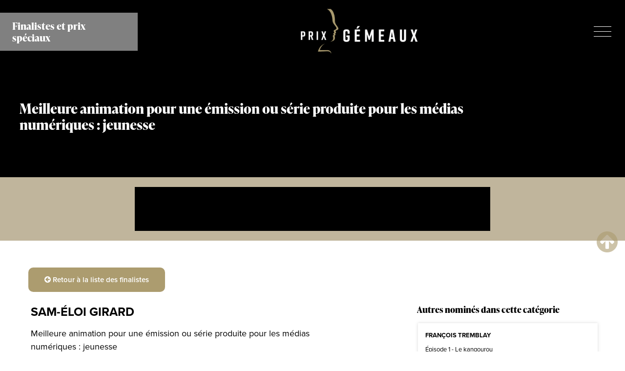

--- FILE ---
content_type: text/html; charset=UTF-8
request_url: https://programmeprixgemeaux.ca/souvenir/2020/finalistes/gala-des-35es-prix-gemeaux/1974/
body_size: 7476
content:
<!DOCTYPE html><html lang="fr"><head><meta charset="utf-8"><meta http-equiv="X-UA-Compatible" content="IE=edge"><meta name="robots" content="index, follow" /><meta name="description" content="Découvrez les nominations des 35es prix Gémeaux (2020) sur le programme-souvenir!"><meta name="dc.description" content="Découvrez les nominations des 35es prix Gémeaux (2020) sur le programme-souvenir!" /><meta name="keywords" content="Sam-Éloi Girard, Meilleure animation pour une émission ou série produite pour les médias numériques : jeunesse, Gémeaux, programme-souvenir, finalistes" /><meta name="dc.keywords" content="Sam-Éloi Girard, Meilleure animation pour une émission ou série produite pour les médias numériques : jeunesse, Gémeaux, programme-souvenir, finalistes" /><meta name="viewport" content="width=device-width, initial-scale=1, shrink-to-fit=no" /><title>Sam-Éloi Girard - Finaliste : Meilleure animation pour une émission ou série produite pour les médias numériques : jeunesse - 35es prix Gémeaux (2020)</title><link rel="apple-touch-icon-precomposed" href="/medias/images/icones/metas/favicon-152.1744291898.png"><link rel="icon" type="image/png" href="/medias/images/icones/metas/favicon-32.1744291898.png" sizes="32x32"><link rel="icon" type="image/png" href="/medias/images/icones/metas/favicon-16.1744291898.png" sizes="16x16"><link rel="apple-touch-icon" sizes="180x180" href="/medias/images/icones/metas/apple-touch-icon.1744291898.png"><meta name="theme-color" content="#000000"><meta property="og:url" content="https://programmeprixgemeaux.ca/souvenir/2020/finalistes/gala-des-35es-prix-gemeaux/1974/" /><meta property="og:title" content="Sam-Éloi Girard - Finaliste : Meilleure animation pour une émission ou série produite pour les médias numériques : jeunesse" /><meta property="og:description" content="Découvrez les nominations des 35es prix Gémeaux (2020) sur le programme-souvenir!" /><meta property="og:image" content="https://programmeprixgemeaux.ca/medias/images/share/facebook-og-22.png" /><meta property="og:type" content="tv_show" /><meta property="og:site_name" content="Programme-souvenir des prix Gémeaux : album photo" /><meta itemprop="name" content="Sam-Éloi Girard - Finaliste : Meilleure animation pour une émission ou série produite pour les médias numériques : jeunesse" /><meta itemprop="description" content="Découvrez les nominations des 35es prix Gémeaux (2020) sur le programme-souvenir!" /><meta itemprop="image" content="https://programmeprixgemeaux.ca/medias/images/share/facebook-og-22.png" /><meta property="fb:app_id" content="787980991958855" /><meta name="twitter:card" content="summary_large_image" /><meta name="twitter:site" content="@Prix_GEMEAUX" /><meta name="twitter:title" content="Sam-Éloi Girard - Finaliste : Meilleure animation pour une émission ou série produite pour les médias numériques : jeunesse" /><meta name="twitter:description" content="Découvrez les nominations des 35es prix Gémeaux (2020) sur le programme-souvenir!" /><meta name="twitter:image" content="https://programmeprixgemeaux.ca/medias/images/share/facebook-og-22.png" /><meta name="twitter:url" content="https://programmeprixgemeaux.ca/souvenir/2020/finalistes/gala-des-35es-prix-gemeaux/1974/" /><script>
        (function(i,s,o,g,r,a,m){i['GoogleAnalyticsObject']=r;i[r]=i[r]||function(){
                    (i[r].q=i[r].q||[]).push(arguments)},i[r].l=1*new Date();a=s.createElement(o),
                m=s.getElementsByTagName(o)[0];a.async=1;a.src=g;m.parentNode.insertBefore(a,m)
        })(window,document,'script','//www.google-analytics.com/analytics.js','ga');

        ga('create', 'UA-145430460-2', 'auto');
        ga('set', 'anonymizeIp', true);
        ga('send', 'pageview');
    </script><script>
                var SITE_PATH = '/';
                var SITE_URL = 'https://programmeprixgemeaux.ca/';
                var rc_clientId = '';
            </script><link href="/node_modules/fancybox/dist/jquery.fancybox.1744291898.css" rel="stylesheet" /><link href="/dist/css/styles.min.1744291898.css" rel="stylesheet"/><link rel="stylesheet" href="https://use.typekit.net/cuf3agl.css"/><script src="https://www.youtube.com/iframe_api"></script><script src="https://player.vimeo.com/api/player.js"></script><!-- Facebook Pixel Code --><script>
            !function(f,b,e,v,n,t,s)
            {if(f.fbq)return;n=f.fbq=function(){n.callMethod?
                n.callMethod.apply(n,arguments):n.queue.push(arguments)};
                if(!f._fbq)f._fbq=n;n.push=n;n.loaded=!0;n.version='2.0';
                n.queue=[];t=b.createElement(e);t.async=!0;
                t.src=v;s=b.getElementsByTagName(e)[0];
                s.parentNode.insertBefore(t,s)}(window,document,'script',
                'https://connect.facebook.net/en_US/fbevents.js');
            fbq('init', '1017288508693356');
            fbq('track', 'PageView');
        </script><noscript><img height="1" width="1"
                 src="https://www.facebook.com/tr?id=1017288508693356&ev=PageView&noscript=1"/></noscript><!-- End Facebook Pixel Code --></head><body class=" body-prix"><div id="fb-root"></div><script>
    window.fbAsyncInit = function() {
        FB.init({
            appId      : '787980991958855',
            xfbml      : true,
            version    : 'v8.0'
        });
    };

    (function(d, s, id) {
        var js, fjs = d.getElementsByTagName(s)[0];
        if (d.getElementById(id)) return;
        js = d.createElement(s); js.id = id;
        js.src = "//connect.facebook.net/en_US/sdk.js";
        fjs.parentNode.insertBefore(js, fjs);
    }(document, 'script', 'facebook-jssdk'));
</script><div id="core-container" class="page-prix details"><a class="bypass-block" href="#main-container">Aller au contenu principal</a><header role="banner" id="site-header"><div class="header-wrapper"><div class="menu-ham"><button class="navbar-toggler" type="button" data-menu data-toggle="collapse" data-target="#secondMenu"
                    aria-controls="secondMenu" aria-expanded="false" aria-label="Ouvrir le menu"><span class="icon-bar top-bar"></span><span class="icon-bar middle-bar"></span><span class="icon-bar bottom-bar"></span><span class="d-none">Menu</span></button></div><div class="header-content"><a class="navbar-brand" href="https://programmeprixgemeaux.ca/" title="Lien vers l'accueil"><img src="/medias/images/logos/logo-header.1744291898.png" alt="Prix Gémeaux" /><span class="d-none">Prix Gémeaux</span></a></div><div class="header-title"><div class="row"><div class="col-lg-8 col-md-8 col-sm-8" data-title-target></div><div class="col-lg-4 commandite-spot text-right"></div></div></div></div></header><div id="main-container"><div><div class="row"><div class="col-md-12 col-lg-12"><main id="main" role="main"><div class="header-title"><div class="row"><div class="col-lg-5 col-md-9 col-sm-8 col-xs-8"><h1 data-title>Finalistes et prix spéciaux</h1></div><div class="col-lg-4 commandite-spot"></div><div class="col-lg-3 col-md-3 col-sm-4 col-xs-4"></div></div></div><section class="heading"><div class="row banner-img"><div class="col-lg-10 col-md-8 col-sm-12"><div class="header-content"><h2>Meilleure animation pour une émission ou série produite pour les médias numériques : jeunesse</h2></div></div><div class="col-lg-2 col-md-4 col-sm-12"></div></div></section><section style="padding-left: 0; padding-right: 0;  margin-left:auto; margin-right:auto;" class="sponsors-content light"><!-- Custom CLASS .light .dark --><div class="row" style="padding: 0; margin-left:auto; margin-right:auto;"><div class="col-12" style="padding: 0; margin-left:auto; margin-right:auto;"><div data-pub data-pub-category="" data-pub-display="banner"></div></div></div></section><section class="finalist-details"><div class="wrapper"><div class="row cta cta-one"><div class="col-12"><a href="/souvenir/2020/finalistes/gala-des-35es-prix-gemeaux/" class="btn btn-prev"><i class="fa fa-arrow-circle-left"></i> Retour à la liste des finalistes
                    </a></div></div><div class="row"><div class="col-lg-8 col-md-12"><div class="row d-flex align-items-center"><div class="col-lg-10 col-md-10 col-sm-9 col-xs-9"><h3>
                                Sam-Éloi Girard
                            </h3><p><strong>Meilleure animation pour une émission ou série produite pour les médias numériques : jeunesse</strong><br/><span class="company">MAJ, l&#039;actualité pour les jeunes / ICI RADIO-CANADA</span></p></div><div class="col-lg-2 col-md-2 col-sm-3 col-xs-3 text-right"></div></div><div class="sharing-list"><ul role="tablist"><li><h4>Partager :</h4></li><li class="social"><a href="#"
                                   data-sharing-manager='facebook'
                                   data-sharing-manager-params='{
                                    "href": "https://programmeprixgemeaux.ca/souvenir/2020/finalistes/gala-des-35es-prix-gemeaux/1974/",
                                    "title":"Sam-Éloi Girard - Finaliste : Meilleure animation pour une émission ou série produite pour les médias numériques : jeunesse - 35es prix Gémeaux (2020)"
                                    }' title="Partager sur Facebook"><i class="fa fa-facebook"></i></a></li><li class="social"><a href="#" data-sharing-manager='twitter'
                                   data-sharing-manager-params='{
                                    "text":"Sam-Éloi Girard - Finaliste : Meilleure animation pour une émission ou série produite pour les médias numériques : jeunesse",
                                    "url": "https://programmeprixgemeaux.ca/souvenir/2020/finalistes/gala-des-35es-prix-gemeaux/1974/"
                                    }' title="Partager sur Twitter"><i class="fa fa-twitter"></i></a></li><li class="social"><a href="#" data-sharing-manager='linkedin'
                                   data-sharing-manager-params='{
                                    "url": "https://programmeprixgemeaux.ca/souvenir/2020/finalistes/gala-des-35es-prix-gemeaux/1974/"
                                    }' title="Partager sur Linkedin"><i class="fa fa-linkedin"></i></a></li><li class="social"><a href="#" data-sharing-manager='whatsapp'
                                   data-sharing-manager-params='{
                                    "text": "Sam-Éloi Girard - Finaliste : Meilleure animation pour une émission ou série produite pour les médias numériques : jeunesse",
                                    "url": "https://programmeprixgemeaux.ca/souvenir/2020/finalistes/gala-des-35es-prix-gemeaux/1974/"
                                    }' title="Partager sur Whats App"><i class="fa fa-whatsapp"></i></a></li></ul></div><div class="img-container"></div></div><div class="col-lg-4 col-md-12"><h4>
                        Autres nominés dans cette catégorie
                    </h4><div class="side-list"><a href="/souvenir/2020/finalistes/gala-des-35es-prix-gemeaux/1972/" title="Voir les détails"><div class="card"><div class="card-content"><div class="card-title"><p><strong>François Tremblay</strong>

                                                    Épisode 1 - Le kangourou
                                                    <span class="company">Arthur L&#039;aventurier : les animaux du monde en Australie - Saison 1 / Gregg Productions</span></p></div></div></div></a><a href="/souvenir/2020/finalistes/gala-des-35es-prix-gemeaux/1973/" title="Voir les détails"><div class="card"><div class="card-content"><div class="card-title"><p><strong>Rosalie Bonenfant</strong>

                                                    Épisode 2 - C&#039;est quoi l&#039;trip avec le flux instinctif libre?
                                                    <span class="company">C&#039;est quoi l&#039;trip - saison 2 / Attraction Images</span></p></div></div></div></a><a href="/souvenir/2020/finalistes/gala-des-35es-prix-gemeaux/1975/" title="Voir les détails"><div class="card"><div class="card-content"><div class="card-title"><p><strong>Zeneb Blanchet</strong>

                                                    Minute MAJ - Deux femmes dans l&#039;espace
                                                    <span class="company">MAJ, l&#039;actualité pour les jeunes / ICI RADIO-CANADA</span></p></div></div></div></a><a href="/souvenir/2020/finalistes/gala-des-35es-prix-gemeaux/1976/" title="Voir les détails"><div class="card"><div class="card-content"><div class="card-title"><p><strong>Audrey Lamonde</strong>

                                                    Les missions d&#039;Audrey à Lausanne 2020 : une fondue au fromage pour Félix Pigeon!
                                                    <span class="company">MAJ, l&#039;actualité pour les jeunes / ICI RADIO-CANADA</span></p></div></div></div></a></div></div></div><div class="row cta cta-one"><div class="col-12"><a href="/souvenir/2020/finalistes/gala-des-35es-prix-gemeaux/" class="btn btn-prev"><i class="fa fa-arrow-circle-left"></i> Retour à la liste des finalistes
                    </a></div></div></div></section><section style="padding-left: 0; padding-right: 0;  margin-left:auto; margin-right:auto;" class="sponsors-content light"><!-- Custom CLASS .light .dark --><div class="row" style="padding: 0; margin-left:auto; margin-right:auto;"><div class="col-12" style="padding: 0; margin-left:auto; margin-right:auto;"><div data-pub data-pub-category="" data-pub-display="banner"></div></div></div></section></main></div></div></div></div><div class="clearfix"></div><footer role="contentinfo" class="footer-site text-center"><a data-scrollToTop class="btn-top" href="#" title="Aller à l'entête"><i class="fa fa-arrow-circle-up" aria-hidden="true"></i></a><div class="container"><div class="row"><div class="col-lg-12 copy"><a href="https://academie.ca/" title="Académie canadienne du cinéma et de la télévision" target="_blank"><img src="/medias/images/logos/academie_logo.1744291898.svg" alt="Logo Academie" /></a><p>
                    &copy; Académie canadienne du cinéma et de la télévision - tous droits réservés
                    <a href="https://academie.ca/prixgemeaux/conditions-utilisation" title="Conditions d'utilisation" target="_blank">Conditions d'utilisation</a></p><p>
                    Propulsé par <a href="https://www.version10.ca/" target="_blank" title="Version 10">Version 10</a></p></div></div></div></footer></div><div id="secondMenu"><nav role="navigation" class="second-navigation"><ul role="tablist"><li class="social"><a href="https://www.facebook.com/prixgemeaux" target="_blank" title="Suivez-nous sur Facebook"><i class="fa fa-facebook" aria-hidden="true"></i></a><a href="https://twitter.com/prix_gemeaux" target="_blank" title="Suivez-nous sur Twitter"><i class="fa fa-twitter" aria-hidden="true"></i></a><a href="https://www.instagram.com/prixgemeaux/" target="_blank" title="Suivez-nous sur Instragram"><i class="fa fa-instagram" aria-hidden="true"></i></a><a href="https://www.youtube.com/channel/UCHsDWRIc1KAXeWUA64TmZ-A" target="_blank" title="Suivez-nous sur Youtube"><i class="fa fa-youtube-play" aria-hidden="true"></i></a><button class="navbar-toggler" type="button" data-menu-close data-toggle="collapse"
                        aria-expanded="true" aria-label="Fermer le menu"><span class="icon-bar top-bar"></span><span class="icon-bar middle-bar"></span><span class="icon-bar bottom-bar"></span><span class="d-none">Menu</span></button></li><li class="nav-item dropdown-link "><a href="#" title="40es prix Gémeaux (2025)">40es prix Gémeaux (2025)</a><div class="dropdown"><ul><li class="nav-item dropdown-link "><a href="#" class="nav-subTitle" title="40es prix Gémeaux ">40es prix Gémeaux </a><div class="dropdown"><ul><li class="nav-subItem "><a href="/souvenir/2025/40es-prix-gemeaux/allez-a-la-40es-edition-des-prix-gemeaux/" title="Découvrez la 40e édition des prix Gémeaux  
" class="nav-link">Découvrez la 40e édition des prix Gémeaux  
</a></li></ul></div></li></ul></div></li><li class="nav-item dropdown-link "><a href="#" title="37es prix Gémeaux (2022)">37es prix Gémeaux (2022)</a><div class="dropdown"><ul><li class="nav-item dropdown-link "><a href="#" class="nav-subTitle" title="Galas : visionnage, déroulé-horaire...">Galas : visionnage, déroulé-horaire...</a><div class="dropdown"><ul><li class="nav-subItem "><a href="/souvenir/2022/deroule-horaire-des-galas/voir-ou-revoir-les-3-galas/" title="Voir ou revoir les 3 galas
" class="nav-link">Voir ou revoir les 3 galas
</a></li><li class="nav-subItem "><a href="/souvenir/2022/deroule-horaire-des-galas/horaire-des-festivites/" title="Horaire des festivités
" class="nav-link">Horaire des festivités
</a></li></ul></div></li><li class="nav-item dropdown-link "><a href="#" class="nav-subTitle" title="Animation">Animation</a><div class="dropdown"><ul><li class="nav-subItem "><a href="/souvenir/2022/animation/veronique-cloutier/" title="Véronique Cloutier
" class="nav-link">Véronique Cloutier
</a></li><li class="nav-subItem "><a href="/souvenir/2022/animation/nicolas-ouellet/" title="Nicolas Ouellet
" class="nav-link">Nicolas Ouellet
</a></li></ul></div></li><li class="nav-item dropdown-link "><a href="#" class="nav-subTitle" title="Académie et collaborateur.trice.s">Académie et collaborateur.trice.s</a><div class="dropdown"><ul><li class="nav-subItem "><a href="/souvenir/2022/academie-et-collaborateur-trice-s/processus-de-selection-des-prix-gemeaux/" title="Processus de sélection des prix Gémeaux
" class="nav-link">Processus de sélection des prix Gémeaux
</a></li><li class="nav-subItem "><a href="/souvenir/2022/academie-et-collaborateur-trice-s/messages-des-dignitaires/" title="Messages des dignitaires
" class="nav-link">Messages des dignitaires
</a></li><li class="nav-subItem "><a href="/souvenir/2022/academie-et-collaborateur-trice-s/messages-de-l-academie/" title="Messages de l&#39;Académie
" class="nav-link">Messages de l&#39;Académie
</a></li><li class="nav-subItem "><a href="/souvenir/2022/academie-et-collaborateur-trice-s/generique/" title="Générique
" class="nav-link">Générique
</a></li><li class="nav-subItem "><a href="/souvenir/2022/academie-et-collaborateur-trice-s/partenaires/" title="Partenaires
" class="nav-link">Partenaires
</a></li><li class="nav-subItem "><a href="/souvenir/2022/academie-et-collaborateur-trice-s/remerciements/" title="Remerciements
" class="nav-link">Remerciements
</a></li></ul></div></li><li class="nav-item dropdown-link "><a href="#" class="nav-subTitle" title="Lauréats, finalistes et prix spéciaux">Lauréats, finalistes et prix spéciaux</a><div class="dropdown"><ul><li class="nav-subItem "><a href="/souvenir/2022/laureat-e-s-et-prix-speciaux/prix-gemeaux-du-public-fonds-cogeco/" title="Prix Gémeaux du public Fonds Cogeco
" class="nav-link">Prix Gémeaux du public Fonds Cogeco
</a></li><li class="nav-subItem "><a href="/souvenir/2022/laureat-e-s-et-prix-speciaux/laureat-e-s-du-gala-des-37es-prix-gemeaux/" title="Lauréat.e.s du Gala des 37es prix Gémeaux
" class="nav-link">Lauréat.e.s du Gala des 37es prix Gémeaux
</a></li><li class="nav-subItem "><a href="/souvenir/2022/laureat-e-s-et-prix-speciaux/laureat-e-s-du-gala-d-ouverture/" title="Lauréat.e.s du Gala d&#39;ouverture
" class="nav-link">Lauréat.e.s du Gala d&#39;ouverture
</a></li><li class="nav-subItem "><a href="/souvenir/2022/laureat-e-s-et-prix-speciaux/laureat-e-s-du-gala-de-l-industrie/" title="Lauréat.e.s du Gala de l&#39;industrie
" class="nav-link">Lauréat.e.s du Gala de l&#39;industrie
</a></li><li class="nav-subItem "><a href="/souvenir/2022/laureat-e-s-et-prix-speciaux/laureat-e-s-des-prix-speciaux/" title="Lauréat.e.s des prix spéciaux
" class="nav-link">Lauréat.e.s des prix spéciaux
</a></li><li class="nav-subItem "><a href="/souvenir/2022/laureat-e-s-et-prix-speciaux/fiction/" title="Fiction
" class="nav-link">Fiction
</a></li><li class="nav-subItem "><a href="/souvenir/2022/laureat-e-s-et-prix-speciaux/magazine-sports/" title="Magazine/Sports
" class="nav-link">Magazine/Sports
</a></li><li class="nav-subItem "><a href="/souvenir/2022/laureat-e-s-et-prix-speciaux/jeunesse-animation/" title="Jeunesse/Animation
" class="nav-link">Jeunesse/Animation
</a></li><li class="nav-subItem "><a href="/souvenir/2022/laureat-e-s-et-prix-speciaux/humour/" title="Humour
" class="nav-link">Humour
</a></li><li class="nav-subItem "><a href="/souvenir/2022/laureat-e-s-et-prix-speciaux/affaires-publiques-documentaire/" title="Affaires publiques / Documentaire
" class="nav-link">Affaires publiques / Documentaire
</a></li><li class="nav-subItem "><a href="/souvenir/2022/laureat-e-s-et-prix-speciaux/varietes/" title="Variétés
" class="nav-link">Variétés
</a></li></ul></div></li><li class="nav-item dropdown-link "><a href="#" class="nav-subTitle" title="Entrevue avec...">Entrevue avec...</a><div class="dropdown"><ul><li class="nav-subItem "><a href="/souvenir/2022/extra/entrevue-avec/" title="Entrevue avec Guillaume Lambert
" class="nav-link">Entrevue avec Guillaume Lambert
</a></li><li class="nav-subItem "><a href="/souvenir/2022/extra/entrevue-avec-elkahna-talbi/" title="Entrevue avec Elkahna Talbi
" class="nav-link">Entrevue avec Elkahna Talbi
</a></li><li class="nav-subItem "><a href="/souvenir/2022/extra/entrevue-speciale-avec-nicolas-ouellet/" title="Entrevue spéciale avec Nicolas Ouellet
" class="nav-link">Entrevue spéciale avec Nicolas Ouellet
</a></li><li class="nav-subItem "><a href="/souvenir/2022/extra/entrevue-avec-schelby-jean-baptiste/" title="Entrevue avec Schelby Jean-Baptiste
" class="nav-link">Entrevue avec Schelby Jean-Baptiste
</a></li><li class="nav-subItem "><a href="/souvenir/2022/extra/entrevue-avec-paul-ahramani/" title="Entrevue avec Paul Ahmarani
" class="nav-link">Entrevue avec Paul Ahmarani
</a></li><li class="nav-subItem "><a href="/souvenir/2022/extra/entrevue-avec-nathalie-sidaros/" title="Entrevue avec Nathalie Sidaros
" class="nav-link">Entrevue avec Nathalie Sidaros
</a></li><li class="nav-subItem "><a href="/souvenir/2022/extra/entrevue-avec-milya-corbeil-gauvreau/" title="Entrevue avec Milya Corbeil-Gauvreau
" class="nav-link">Entrevue avec Milya Corbeil-Gauvreau
</a></li><li class="nav-subItem "><a href="/souvenir/2022/extra/entrevue-avec-justice-rutikara/" title="Entrevue avec Justice Rutikara
" class="nav-link">Entrevue avec Justice Rutikara
</a></li><li class="nav-subItem "><a href="/souvenir/2022/extra/entrevue-avec-nicole-dussault/" title="Entrevue avec Nicole Dussault
" class="nav-link">Entrevue avec Nicole Dussault
</a></li><li class="nav-subItem "><a href="/souvenir/2022/extra/entrevue-avec-bachir-bensaddek/" title="Entrevue avec Bachir Bensaddek
" class="nav-link">Entrevue avec Bachir Bensaddek
</a></li><li class="nav-subItem "><a href="/souvenir/2022/extra/entrevue-avec-sophie-proulx-lachance/" title="Entrevue avec Sophie Proulx-Lachance
" class="nav-link">Entrevue avec Sophie Proulx-Lachance
</a></li></ul></div></li><li class="nav-item dropdown-link "><a href="#" class="nav-subTitle" title="Extras">Extras</a><div class="dropdown"><ul><li class="nav-subItem "><a href="/souvenir/2022/extras/bande-annonce-des-finalistes/" title="Bande annonce des finalistes
" class="nav-link">Bande annonce des finalistes
</a></li><li class="nav-subItem "><a href="/souvenir/2022/extras/in-memoriam/" title="In Memoriam
" class="nav-link">In Memoriam
</a></li></ul></div></li></ul></div></li><li class="nav-item dropdown-link "><a href="#" title="36es prix Gémeaux (2021)">36es prix Gémeaux (2021)</a><div class="dropdown"><ul><li class="nav-item dropdown-link "><a href="#" class="nav-subTitle" title="Animation">Animation</a><div class="dropdown"><ul><li class="nav-subItem "><a href="/souvenir/2021/animateurs/veronique-cloutier/" title="Véronique Cloutier
" class="nav-link">Véronique Cloutier
</a></li><li class="nav-subItem "><a href="/souvenir/2021/animateurs/chantal-lamarre/" title="Chantal Lamarre
" class="nav-link">Chantal Lamarre
</a></li><li class="nav-subItem "><a href="/souvenir/2021/animateurs/alice-pascual-et-richardson-zephir/" title="Alice Pascual et Richardson Zéphir  
" class="nav-link">Alice Pascual et Richardson Zéphir  
</a></li></ul></div></li><li class="nav-item dropdown-link "><a href="#" class="nav-subTitle" title="Lauréat.e.s et prix spéciaux">Lauréat.e.s et prix spéciaux</a><div class="dropdown"><ul><li class="nav-subItem "><a href="/souvenir/2021/finalistes-et-prix-speciaux/fiction/" title="Fiction
" class="nav-link">Fiction
</a></li><li class="nav-subItem "><a href="/souvenir/2021/finalistes-et-prix-speciaux/humour/" title="Humour
" class="nav-link">Humour
</a></li><li class="nav-subItem "><a href="/souvenir/2021/finalistes-et-prix-speciaux/varietes/" title="Variétés
" class="nav-link">Variétés
</a></li><li class="nav-subItem "><a href="/souvenir/2021/finalistes-et-prix-speciaux/magazine-sports/" title="Magazine/Sports
" class="nav-link">Magazine/Sports
</a></li><li class="nav-subItem "><a href="/souvenir/2021/finalistes-et-prix-speciaux/affaires-publiques-documentaire/" title="Affaires publiques / Documentaire
" class="nav-link">Affaires publiques / Documentaire
</a></li><li class="nav-subItem "><a href="/souvenir/2021/finalistes-et-prix-speciaux/jeunesse-animation/" title="Jeunesse / Animation
" class="nav-link">Jeunesse / Animation
</a></li><li class="nav-subItem "><a href="/souvenir/2021/finalistes-et-prix-speciaux/premieres-nominations/" title="Premières nominations
" class="nav-link">Premières nominations
</a></li><li class="nav-subItem "><a href="/souvenir/2021/finalistes-et-prix-speciaux/prix-gemeaux-des-artisans/" title="Prix Gémeaux des artisans
" class="nav-link">Prix Gémeaux des artisans
</a></li><li class="nav-subItem "><a href="/souvenir/2021/finalistes-et-prix-speciaux/prix-gemeaux-de-la-releve/" title="Prix Gémeaux de la relève
" class="nav-link">Prix Gémeaux de la relève
</a></li><li class="nav-subItem "><a href="/souvenir/2021/finalistes-et-prix-speciaux/prix-special-de-l-industrie/" title="Prix spécial de l&#39;industrie
" class="nav-link">Prix spécial de l&#39;industrie
</a></li><li class="nav-subItem "><a href="/souvenir/2021/finalistes-et-prix-speciaux/prix-gemeaux-du-public-fonds-cogeco/" title="Prix Gémeaux du public Fonds Cogeco
" class="nav-link">Prix Gémeaux du public Fonds Cogeco
</a></li><li class="nav-subItem "><a href="/souvenir/2021/finalistes-et-prix-speciaux/prix-gemeaux-de-la-production-s-etant-le-plus-illustree-a-l-etranger/" title="Prix Gémeaux de la production s&#39;étant le plus illustrée à l&#39;étranger
" class="nav-link">Prix Gémeaux de la production s&#39;étant le plus illustrée à l&#39;étranger
</a></li><li class="nav-subItem "><a href="/souvenir/2021/finalistes-et-prix-speciaux/laureat-e-s-du-gala-de-l-industrie/" title="Lauréat.e.s du Gala de l&#39;industrie
" class="nav-link">Lauréat.e.s du Gala de l&#39;industrie
</a></li><li class="nav-subItem "><a href="/souvenir/2021/finalistes-et-prix-speciaux/laureat-e-s-gala-d-ouverture/" title="Lauréat.e.s Gala d&#39;ouverture
" class="nav-link">Lauréat.e.s Gala d&#39;ouverture
</a></li><li class="nav-subItem "><a href="/souvenir/2021/finalistes-et-prix-speciaux/laureat-e-s-du-gala-des-36es-prix-gemeaux/" title="Lauréat.e.s du Gala des 36es prix Gémeaux
" class="nav-link">Lauréat.e.s du Gala des 36es prix Gémeaux
</a></li></ul></div></li><li class="nav-item dropdown-link "><a href="#" class="nav-subTitle" title="Académie et collaborateur.trice.s">Académie et collaborateur.trice.s</a><div class="dropdown"><ul><li class="nav-subItem "><a href="/souvenir/2021/academie-et-collaborateurs/processus-de-selection-des-prix-gemeaux/" title="Processus de sélection des prix Gémeaux
" class="nav-link">Processus de sélection des prix Gémeaux
</a></li><li class="nav-subItem "><a href="/souvenir/2021/academie-et-collaborateurs/partenaires/" title="Partenaires
" class="nav-link">Partenaires
</a></li><li class="nav-subItem "><a href="/souvenir/2021/academie-et-collaborateurs/generique/" title="Générique
" class="nav-link">Générique
</a></li><li class="nav-subItem "><a href="/souvenir/2021/academie-et-collaborateurs/remerciement/" title="Remerciements 
" class="nav-link">Remerciements 
</a></li><li class="nav-subItem "><a href="/souvenir/2021/academie-et-collaborateurs/message-de-l-academie/" title="Message de l&#39;Académie
" class="nav-link">Message de l&#39;Académie
</a></li><li class="nav-subItem "><a href="/souvenir/2021/academie-et-collaborateurs/dignitaires/" title="Dignitaires
" class="nav-link">Dignitaires
</a></li></ul></div></li></ul></div></li><li class="nav-item dropdown-link active"><a href="#" title="35es prix Gémeaux (2020)">35es prix Gémeaux (2020)</a><div class="dropdown"><ul><li class="nav-item dropdown-link "><a href="#" class="nav-subTitle" title="Académie et collaborateurs">Académie et collaborateurs</a><div class="dropdown"><ul><li class="nav-subItem "><a href="/souvenir/2020/academie-et-collaborateurs/messages-de-l-academie/" title="Messages de l’Académie
" class="nav-link">Messages de l’Académie
</a></li><li class="nav-subItem "><a href="/souvenir/2020/academie-et-collaborateurs/dignitaires/" title="Dignitaires
" class="nav-link">Dignitaires
</a></li><li class="nav-subItem "><a href="/souvenir/2020/academie-et-collaborateurs/grands-jurys/" title="Grands jurys
" class="nav-link">Grands jurys
</a></li><li class="nav-subItem "><a href="/souvenir/2020/academie-et-collaborateurs/generique/" title="Générique
" class="nav-link">Générique
</a></li><li class="nav-subItem "><a href="/souvenir/2020/academie-et-collaborateurs/remerciements/" title="Remerciements
" class="nav-link">Remerciements
</a></li><li class="nav-subItem "><a href="/souvenir/2020/academie-et-collaborateurs/partenaires/" title="Partenaires
" class="nav-link">Partenaires
</a></li></ul></div></li><li class="nav-item dropdown-link "><a href="#" class="nav-subTitle" title="Animateurs">Animateurs</a><div class="dropdown"><ul><li class="nav-subItem "><a href="/souvenir/2020/animateurs/veronique-cloutier/" title="Véronique Cloutier
" class="nav-link">Véronique Cloutier
</a></li><li class="nav-subItem "><a href="/souvenir/2020/animateurs/arnaud-soly/" title="Arnaud Soly
" class="nav-link">Arnaud Soly
</a></li><li class="nav-subItem "><a href="/souvenir/2020/animateurs/chantal-lamarre/" title="Chantal Lamarre
" class="nav-link">Chantal Lamarre
</a></li></ul></div></li><li class="nav-item dropdown-link active"><a href="#" class="nav-subTitle" title="Finalistes et prix spéciaux">Finalistes et prix spéciaux</a><div class="dropdown"><ul><li class="nav-subItem "><a href="/souvenir/2020/finalistes/soiree-des-artisans-et-du-documentaire/" title="Soirée des artisans et du documentaire
" class="nav-link">Soirée des artisans et du documentaire
</a></li><li class="nav-subItem "><a href="/souvenir/2020/finalistes/avant-premiere-des-35-es-prix-gemeaux/" title="Avant-première des 35<sup>es</sup> prix Gémeaux
" class="nav-link">Avant-première des 35<sup>es</sup> prix Gémeaux
</a></li><li class="nav-subItem "><a href="/souvenir/2020/finalistes/prix-speciaux/" title="Prix spécial de la relève
" class="nav-link">Prix spécial de la relève
</a></li><li class="nav-subItem "><a href="/souvenir/2020/finalistes/prix-du-public-fonds-cogeco/" title="Prix du public Fonds Cogeco
" class="nav-link">Prix du public Fonds Cogeco
</a></li><li class="nav-subItem "><a href="/souvenir/2020/finalistes/premieres-mises-en-nomination/" title="Premières mises en nomination
" class="nav-link">Premières mises en nomination
</a></li><li class="nav-subItem "><a href="/souvenir/2020/finalistes/prix-special-des-artisans/" title="Prix spécial des artisans
" class="nav-link">Prix spécial des artisans
</a></li><li class="nav-subItem "><a href="/souvenir/2020/finalistes/prix-gemeaux-de-l-emission-s-etant-le-plus-illustree-a-l-etranger/" title="Prix Gémeaux de l’émission s’étant le plus illustrée à l’étranger 
" class="nav-link">Prix Gémeaux de l’émission s’étant le plus illustrée à l’étranger 
</a></li><li class="nav-subItem active"><a href="/souvenir/2020/finalistes/gala-des-35es-prix-gemeaux/" title="Gala des 35<sup>es</sup> prix Gémeaux
" class="nav-link">Gala des 35<sup>es</sup> prix Gémeaux
</a></li><li class="nav-subItem "><a href="/souvenir/2020/finalistes/mur-de-l-excellence/" title="Mur de l’excellence
" class="nav-link">Mur de l’excellence
</a></li><li class="nav-subItem "><a href="/souvenir/2020/finalistes/grand-prix-de-l-academie/" title="Grand prix de l&#39;Académie
" class="nav-link">Grand prix de l&#39;Académie
</a></li></ul></div></li><li class="nav-item dropdown-link "><a href="#" class="nav-subTitle" title="Extra des partenaires">Extra des partenaires</a><div class="dropdown"><ul><li class="nav-subItem "><a href="/souvenir/2020/contenus-de-nos-partenaires/la-rentree-a-tele-quebec/" title="Télé-Québec : envisager le monde avec bonheur
" class="nav-link">Télé-Québec : envisager le monde avec bonheur
</a></li><li class="nav-subItem "><a href="/souvenir/2020/contenus-de-nos-partenaires/tfo-eclairer-demain/" title="TFO : Éclairer demain
" class="nav-link">TFO : Éclairer demain
</a></li><li class="nav-subItem "><a href="/souvenir/2020/contenus-de-nos-partenaires/qui-fait-quoi/" title="Qui Fait Quoi : Vous mène au coeur de notre industrie
" class="nav-link">Qui Fait Quoi : Vous mène au coeur de notre industrie
</a></li><li class="nav-subItem "><a href="/souvenir/2020/contenus-de-nos-partenaires/fonds-des-medias-du-canada/" title="Fonds des Médias du Canada : La télé, des histoires de famille pour NOUS  
" class="nav-link">Fonds des Médias du Canada : La télé, des histoires de famille pour NOUS  
</a></li></ul></div></li></ul></div></li><li class="nav-item dropdown-link "><a href="#" title="Quiz">Quiz</a><div class="dropdown"><ul><li class="nav-subItem "><a href="/extras/quiz/le-quiz-des-35es-prix-gemeaux/1/" title="Le quiz des 35es prix Gémeaux !" class="nav-link">Le quiz des 35es prix Gémeaux !</a></li></ul></div></li><li class="nav-item dropdown-link "><a href="#" title="Albums photos">Albums photos</a><div class="dropdown"><ul><li class="nav-subItem "><a href="/extras/albums/devoilement-des-finalistes/" title="Dévoilement des finalistes des 37es prix Gémeaux" class="nav-link">Dévoilement des finalistes des 37es prix Gémeaux</a></li><li class="nav-subItem "><a href="/extras/albums/album-souvenir/" title="40 ans d&#039;émotions" class="nav-link">40 ans d&#039;émotions</a></li></ul></div></li></ul></nav></div><script>
                    window.document.domain = 'programmeprixgemeaux.ca';
                </script><script>
                    function OnPlayerFirstPlay(player){
                        ga('send', 'event', 'FirstPlayVideo', player.options.media.id);
                    }
                </script><!--[if lt IE 9]><script src="/node_modules/html5shiv/dist/html5shiv.1744291898.js"></script><![endif]--><script>if(typeof define != "undefined") define.amd = false;</script><script src="/dist/js/vendor.min.1744291898.js"></script><script src="/dist/js/all.min.1744291898.js"></script><script>
                    var sharingManager;
                    var pubManager;
                    var sparklesManager;

                    jQuery(document).ready(function($) {
                        sharingManager = new V10Core.SharingManager({
                            hashtags: '#GalaGemeaux'
                        });

                        pubManager = new V10Core.PubManager({
                            updateService: 'https://programmeprixgemeaux.ca/webservices/ad-manager/'
                        });

                        sparklesManager = new V10Core.SparklesManager({
                            config : {
                                updateSpeed: 1,
                                particleNumber: 20,
                                lifeTime:20,
                                minParticleSize: 1,
                                maxParticleSize: 7,
                                particleSpeed: 2.5,
                                colorVariation: 25
                            },
                            colorPalette : [
                                {r:255,g:243,b:146},
                                {r:134,g:108,b:46},
                                {r:220,g:156,b:67},
                                {r:173,g:79,b:5}
                            ]
                        });
                    });
                </script><script>
                    $.fancybox.defaults.i18n.fr = {
                        CLOSE: "Fermer",
                        NEXT: "Suivant",
                        PREV: "Précédent",
                        ERROR: "Le contenu demandé ne peut pas être chargé. <br/> Veuillez réessayer plus tard.",
                        PLAY_START: "Lancer le diaporama",
                        PLAY_STOP: "Suspendre le diaporama",
                        FULL_SCREEN: "Plein écran",
                        THUMBS: "Miniatures",
                        DOWNLOAD: "Télécharger",
                        SHARE: "Partager",
                        ZOOM: "Zoom"
                    };
                    $.fancybox.defaults.lang = 'fr';
                </script><script>

        jQuery(document).ready(function (e) {
            var maxHeightList = 0;

            resizeHeightList(maxHeightList);

            function resizeHeightList(maxHeightList){
                if( $(".side-list").length >= 1){
                    $(".side-list").each(function( index ) {
                        $(this).find(".card").each(function( index ) {
                            if ($(this).height() > maxHeightList) {
                                maxHeightList = $(this).height();
                            }
                        });

                        $(this).find(".img-container").height(maxHeightList);
                    });
                }
            }

            $( window ).resize(function() {
                if($(window).width() < 767) {
                    resizeHeightList(maxHeightList)
                }
            });

            $('[data-title]').appendTo('[data-title-target]');

        });
    </script><script>
                //INIT APP
                WebFont.load({
                    google: { families: [ 'Open+Sans:wght@300;400;600;700:latin' ] },
                    active: function(){}
                });
            </script><script>!function(d,s,id){var js,fjs=d.getElementsByTagName(s)[0],p=/^http:/.test(d.location)?'http':'https';if(!d.getElementById(id)){js=d.createElement(s);js.id=id;js.src=p+"://platform.twitter.com/widgets.js";fjs.parentNode.insertBefore(js,fjs);}}(document,"script","twitter-wjs");</script></body></html>

--- FILE ---
content_type: text/css
request_url: https://programmeprixgemeaux.ca/dist/css/styles.min.1744291898.css
body_size: 46009
content:
@charset "UTF-8";

/*!
 *  Font Awesome 4.7.0 by @davegandy - http://fontawesome.io - @fontawesome
 *  License - http://fontawesome.io/license (Font: SIL OFL 1.1, CSS: MIT License)
 */@import url("https://fonts.googleapis.com/css2?family=Open+Sans:wght@300;400;600&display=swap");@font-face{font-family:FontAwesome;src:url(../../node_modules/font-awesome/fonts/fontawesome-webfont.eot?v=4.7.0);src:url(../../node_modules/font-awesome/fonts/fontawesome-webfont.eot?#iefix&v=4.7.0) format("embedded-opentype"),url(../../node_modules/font-awesome/fonts/fontawesome-webfont.woff2?v=4.7.0) format("woff2"),url(../../node_modules/font-awesome/fonts/fontawesome-webfont.woff?v=4.7.0) format("woff"),url(../../node_modules/font-awesome/fonts/fontawesome-webfont.ttf?v=4.7.0) format("truetype"),url(../../node_modules/font-awesome/fonts/fontawesome-webfont.svg?v=4.7.0#fontawesomeregular) format("svg");font-weight:400;font-style:normal}.fa{display:inline-block;font:normal normal normal 14px/1 FontAwesome;font-size:inherit;text-rendering:auto;-webkit-font-smoothing:antialiased;-moz-osx-font-smoothing:grayscale}.fa-lg{font-size:1.33333em;line-height:.75em;vertical-align:-15%}.fa-2x{font-size:2em}.fa-3x{font-size:3em}.fa-4x{font-size:4em}.fa-5x{font-size:5em}.fa-fw{width:1.28571em;text-align:center}.fa-ul{padding-left:0;margin-left:2.14286em;list-style-type:none}.fa-ul>li{position:relative}.fa-li{position:absolute;left:-2.14286em;width:2.14286em;top:.14286em;text-align:center}.fa-li.fa-lg{left:-1.85714em}.fa-border{padding:.2em .25em .15em;border:.08em solid #eee;border-radius:.1em}.fa-pull-left{float:left}.fa-pull-right{float:right}.fa.fa-pull-left{margin-right:.3em}.fa.fa-pull-right{margin-left:.3em}.pull-right{float:right}.pull-left{float:left}.fa.pull-left{margin-right:.3em}.fa.pull-right{margin-left:.3em}.fa-spin{animation:a 2s infinite linear}.fa-pulse{animation:a 1s infinite steps(8)}.fa-rotate-90{-ms-filter:"progid:DXImageTransform.Microsoft.BasicImage(rotation=1)";transform:rotate(90deg)}.fa-rotate-180{-ms-filter:"progid:DXImageTransform.Microsoft.BasicImage(rotation=2)";transform:rotate(180deg)}.fa-rotate-270{-ms-filter:"progid:DXImageTransform.Microsoft.BasicImage(rotation=3)";transform:rotate(270deg)}.fa-flip-horizontal{-ms-filter:"progid:DXImageTransform.Microsoft.BasicImage(rotation=0, mirror=1)";transform:scaleX(-1)}.fa-flip-vertical{-ms-filter:"progid:DXImageTransform.Microsoft.BasicImage(rotation=2, mirror=1)";transform:scaleY(-1)}:root .fa-flip-horizontal,:root .fa-flip-vertical,:root .fa-rotate-90,:root .fa-rotate-180,:root .fa-rotate-270{filter:none}.fa-stack{position:relative;display:inline-block;width:2em;height:2em;line-height:2em;vertical-align:middle}.fa-stack-1x,.fa-stack-2x{position:absolute;left:0;width:100%;text-align:center}.fa-stack-1x{line-height:inherit}.fa-stack-2x{font-size:2em}.fa-inverse{color:#fff}.fa-glass:before{content:""}.fa-music:before{content:""}.fa-search:before{content:""}.fa-envelope-o:before{content:""}.fa-heart:before{content:""}.fa-star:before{content:""}.fa-star-o:before{content:""}.fa-user:before{content:""}.fa-film:before{content:""}.fa-th-large:before{content:""}.fa-th:before{content:""}.fa-th-list:before{content:""}.fa-check:before{content:""}.fa-close:before,.fa-remove:before,.fa-times:before{content:""}.fa-search-plus:before{content:""}.fa-search-minus:before{content:""}.fa-power-off:before{content:""}.fa-signal:before{content:""}.fa-cog:before,.fa-gear:before{content:""}.fa-trash-o:before{content:""}.fa-home:before{content:""}.fa-file-o:before{content:""}.fa-clock-o:before{content:""}.fa-road:before{content:""}.fa-download:before{content:""}.fa-arrow-circle-o-down:before{content:""}.fa-arrow-circle-o-up:before{content:""}.fa-inbox:before{content:""}.fa-play-circle-o:before{content:""}.fa-repeat:before,.fa-rotate-right:before{content:""}.fa-refresh:before{content:""}.fa-list-alt:before{content:""}.fa-lock:before{content:""}.fa-flag:before{content:""}.fa-headphones:before{content:""}.fa-volume-off:before{content:""}.fa-volume-down:before{content:""}.fa-volume-up:before{content:""}.fa-qrcode:before{content:""}.fa-barcode:before{content:""}.fa-tag:before{content:""}.fa-tags:before{content:""}.fa-book:before{content:""}.fa-bookmark:before{content:""}.fa-print:before{content:""}.fa-camera:before{content:""}.fa-font:before{content:""}.fa-bold:before{content:""}.fa-italic:before{content:""}.fa-text-height:before{content:""}.fa-text-width:before{content:""}.fa-align-left:before{content:""}.fa-align-center:before{content:""}.fa-align-right:before{content:""}.fa-align-justify:before{content:""}.fa-list:before{content:""}.fa-dedent:before,.fa-outdent:before{content:""}.fa-indent:before{content:""}.fa-video-camera:before{content:""}.fa-image:before,.fa-photo:before,.fa-picture-o:before{content:""}.fa-pencil:before{content:""}.fa-map-marker:before{content:""}.fa-adjust:before{content:""}.fa-tint:before{content:""}.fa-edit:before,.fa-pencil-square-o:before{content:""}.fa-share-square-o:before{content:""}.fa-check-square-o:before{content:""}.fa-arrows:before{content:""}.fa-step-backward:before{content:""}.fa-fast-backward:before{content:""}.fa-backward:before{content:""}.fa-play:before{content:""}.fa-pause:before{content:""}.fa-stop:before{content:""}.fa-forward:before{content:""}.fa-fast-forward:before{content:""}.fa-step-forward:before{content:""}.fa-eject:before{content:""}.fa-chevron-left:before{content:""}.fa-chevron-right:before{content:""}.fa-plus-circle:before{content:""}.fa-minus-circle:before{content:""}.fa-times-circle:before{content:""}.fa-check-circle:before{content:""}.fa-question-circle:before{content:""}.fa-info-circle:before{content:""}.fa-crosshairs:before{content:""}.fa-times-circle-o:before{content:""}.fa-check-circle-o:before{content:""}.fa-ban:before{content:""}.fa-arrow-left:before{content:""}.fa-arrow-right:before{content:""}.fa-arrow-up:before{content:""}.fa-arrow-down:before{content:""}.fa-mail-forward:before,.fa-share:before{content:""}.fa-expand:before{content:""}.fa-compress:before{content:""}.fa-plus:before{content:""}.fa-minus:before{content:""}.fa-asterisk:before{content:""}.fa-exclamation-circle:before{content:""}.fa-gift:before{content:""}.fa-leaf:before{content:""}.fa-fire:before{content:""}.fa-eye:before{content:""}.fa-eye-slash:before{content:""}.fa-exclamation-triangle:before,.fa-warning:before{content:""}.fa-plane:before{content:""}.fa-calendar:before{content:""}.fa-random:before{content:""}.fa-comment:before{content:""}.fa-magnet:before{content:""}.fa-chevron-up:before{content:""}.fa-chevron-down:before{content:""}.fa-retweet:before{content:""}.fa-shopping-cart:before{content:""}.fa-folder:before{content:""}.fa-folder-open:before{content:""}.fa-arrows-v:before{content:""}.fa-arrows-h:before{content:""}.fa-bar-chart-o:before,.fa-bar-chart:before{content:""}.fa-twitter-square:before{content:""}.fa-facebook-square:before{content:""}.fa-camera-retro:before{content:""}.fa-key:before{content:""}.fa-cogs:before,.fa-gears:before{content:""}.fa-comments:before{content:""}.fa-thumbs-o-up:before{content:""}.fa-thumbs-o-down:before{content:""}.fa-star-half:before{content:""}.fa-heart-o:before{content:""}.fa-sign-out:before{content:""}.fa-linkedin-square:before{content:""}.fa-thumb-tack:before{content:""}.fa-external-link:before{content:""}.fa-sign-in:before{content:""}.fa-trophy:before{content:""}.fa-github-square:before{content:""}.fa-upload:before{content:""}.fa-lemon-o:before{content:""}.fa-phone:before{content:""}.fa-square-o:before{content:""}.fa-bookmark-o:before{content:""}.fa-phone-square:before{content:""}.fa-twitter:before{content:""}.fa-facebook-f:before,.fa-facebook:before{content:""}.fa-github:before{content:""}.fa-unlock:before{content:""}.fa-credit-card:before{content:""}.fa-feed:before,.fa-rss:before{content:""}.fa-hdd-o:before{content:""}.fa-bullhorn:before{content:""}.fa-bell:before{content:""}.fa-certificate:before{content:""}.fa-hand-o-right:before{content:""}.fa-hand-o-left:before{content:""}.fa-hand-o-up:before{content:""}.fa-hand-o-down:before{content:""}.fa-arrow-circle-left:before{content:""}.fa-arrow-circle-right:before{content:""}.fa-arrow-circle-up:before{content:""}.fa-arrow-circle-down:before{content:""}.fa-globe:before{content:""}.fa-wrench:before{content:""}.fa-tasks:before{content:""}.fa-filter:before{content:""}.fa-briefcase:before{content:""}.fa-arrows-alt:before{content:""}.fa-group:before,.fa-users:before{content:""}.fa-chain:before,.fa-link:before{content:""}.fa-cloud:before{content:""}.fa-flask:before{content:""}.fa-cut:before,.fa-scissors:before{content:""}.fa-copy:before,.fa-files-o:before{content:""}.fa-paperclip:before{content:""}.fa-floppy-o:before,.fa-save:before{content:""}.fa-square:before{content:""}.fa-bars:before,.fa-navicon:before,.fa-reorder:before{content:""}.fa-list-ul:before{content:""}.fa-list-ol:before{content:""}.fa-strikethrough:before{content:""}.fa-underline:before{content:""}.fa-table:before{content:""}.fa-magic:before{content:""}.fa-truck:before{content:""}.fa-pinterest:before{content:""}.fa-pinterest-square:before{content:""}.fa-google-plus-square:before{content:""}.fa-google-plus:before{content:""}.fa-money:before{content:""}.fa-caret-down:before{content:""}.fa-caret-up:before{content:""}.fa-caret-left:before{content:""}.fa-caret-right:before{content:""}.fa-columns:before{content:""}.fa-sort:before,.fa-unsorted:before{content:""}.fa-sort-desc:before,.fa-sort-down:before{content:""}.fa-sort-asc:before,.fa-sort-up:before{content:""}.fa-envelope:before{content:""}.fa-linkedin:before{content:""}.fa-rotate-left:before,.fa-undo:before{content:""}.fa-gavel:before,.fa-legal:before{content:""}.fa-dashboard:before,.fa-tachometer:before{content:""}.fa-comment-o:before{content:""}.fa-comments-o:before{content:""}.fa-bolt:before,.fa-flash:before{content:""}.fa-sitemap:before{content:""}.fa-umbrella:before{content:""}.fa-clipboard:before,.fa-paste:before{content:""}.fa-lightbulb-o:before{content:""}.fa-exchange:before{content:""}.fa-cloud-download:before{content:""}.fa-cloud-upload:before{content:""}.fa-user-md:before{content:""}.fa-stethoscope:before{content:""}.fa-suitcase:before{content:""}.fa-bell-o:before{content:""}.fa-coffee:before{content:""}.fa-cutlery:before{content:""}.fa-file-text-o:before{content:""}.fa-building-o:before{content:""}.fa-hospital-o:before{content:""}.fa-ambulance:before{content:""}.fa-medkit:before{content:""}.fa-fighter-jet:before{content:""}.fa-beer:before{content:""}.fa-h-square:before{content:""}.fa-plus-square:before{content:""}.fa-angle-double-left:before{content:""}.fa-angle-double-right:before{content:""}.fa-angle-double-up:before{content:""}.fa-angle-double-down:before{content:""}.fa-angle-left:before{content:""}.fa-angle-right:before{content:""}.fa-angle-up:before{content:""}.fa-angle-down:before{content:""}.fa-desktop:before{content:""}.fa-laptop:before{content:""}.fa-tablet:before{content:""}.fa-mobile-phone:before,.fa-mobile:before{content:""}.fa-circle-o:before{content:""}.fa-quote-left:before{content:""}.fa-quote-right:before{content:""}.fa-spinner:before{content:""}.fa-circle:before{content:""}.fa-mail-reply:before,.fa-reply:before{content:""}.fa-github-alt:before{content:""}.fa-folder-o:before{content:""}.fa-folder-open-o:before{content:""}.fa-smile-o:before{content:""}.fa-frown-o:before{content:""}.fa-meh-o:before{content:""}.fa-gamepad:before{content:""}.fa-keyboard-o:before{content:""}.fa-flag-o:before{content:""}.fa-flag-checkered:before{content:""}.fa-terminal:before{content:""}.fa-code:before{content:""}.fa-mail-reply-all:before,.fa-reply-all:before{content:""}.fa-star-half-empty:before,.fa-star-half-full:before,.fa-star-half-o:before{content:""}.fa-location-arrow:before{content:""}.fa-crop:before{content:""}.fa-code-fork:before{content:""}.fa-chain-broken:before,.fa-unlink:before{content:""}.fa-question:before{content:""}.fa-info:before{content:""}.fa-exclamation:before{content:""}.fa-superscript:before{content:""}.fa-subscript:before{content:""}.fa-eraser:before{content:""}.fa-puzzle-piece:before{content:""}.fa-microphone:before{content:""}.fa-microphone-slash:before{content:""}.fa-shield:before{content:""}.fa-calendar-o:before{content:""}.fa-fire-extinguisher:before{content:""}.fa-rocket:before{content:""}.fa-maxcdn:before{content:""}.fa-chevron-circle-left:before{content:""}.fa-chevron-circle-right:before{content:""}.fa-chevron-circle-up:before{content:""}.fa-chevron-circle-down:before{content:""}.fa-html5:before{content:""}.fa-css3:before{content:""}.fa-anchor:before{content:""}.fa-unlock-alt:before{content:""}.fa-bullseye:before{content:""}.fa-ellipsis-h:before{content:""}.fa-ellipsis-v:before{content:""}.fa-rss-square:before{content:""}.fa-play-circle:before{content:""}.fa-ticket:before{content:""}.fa-minus-square:before{content:""}.fa-minus-square-o:before{content:""}.fa-level-up:before{content:""}.fa-level-down:before{content:""}.fa-check-square:before{content:""}.fa-pencil-square:before{content:""}.fa-external-link-square:before{content:""}.fa-share-square:before{content:""}.fa-compass:before{content:""}.fa-caret-square-o-down:before,.fa-toggle-down:before{content:""}.fa-caret-square-o-up:before,.fa-toggle-up:before{content:""}.fa-caret-square-o-right:before,.fa-toggle-right:before{content:""}.fa-eur:before,.fa-euro:before{content:""}.fa-gbp:before{content:""}.fa-dollar:before,.fa-usd:before{content:""}.fa-inr:before,.fa-rupee:before{content:""}.fa-cny:before,.fa-jpy:before,.fa-rmb:before,.fa-yen:before{content:""}.fa-rouble:before,.fa-rub:before,.fa-ruble:before{content:""}.fa-krw:before,.fa-won:before{content:""}.fa-bitcoin:before,.fa-btc:before{content:""}.fa-file:before{content:""}.fa-file-text:before{content:""}.fa-sort-alpha-asc:before{content:""}.fa-sort-alpha-desc:before{content:""}.fa-sort-amount-asc:before{content:""}.fa-sort-amount-desc:before{content:""}.fa-sort-numeric-asc:before{content:""}.fa-sort-numeric-desc:before{content:""}.fa-thumbs-up:before{content:""}.fa-thumbs-down:before{content:""}.fa-youtube-square:before{content:""}.fa-youtube:before{content:""}.fa-xing:before{content:""}.fa-xing-square:before{content:""}.fa-youtube-play:before{content:""}.fa-dropbox:before{content:""}.fa-stack-overflow:before{content:""}.fa-instagram:before{content:""}.fa-flickr:before{content:""}.fa-adn:before{content:""}.fa-bitbucket:before{content:""}.fa-bitbucket-square:before{content:""}.fa-tumblr:before{content:""}.fa-tumblr-square:before{content:""}.fa-long-arrow-down:before{content:""}.fa-long-arrow-up:before{content:""}.fa-long-arrow-left:before{content:""}.fa-long-arrow-right:before{content:""}.fa-apple:before{content:""}.fa-windows:before{content:""}.fa-android:before{content:""}.fa-linux:before{content:""}.fa-dribbble:before{content:""}.fa-skype:before{content:""}.fa-foursquare:before{content:""}.fa-trello:before{content:""}.fa-female:before{content:""}.fa-male:before{content:""}.fa-gittip:before,.fa-gratipay:before{content:""}.fa-sun-o:before{content:""}.fa-moon-o:before{content:""}.fa-archive:before{content:""}.fa-bug:before{content:""}.fa-vk:before{content:""}.fa-weibo:before{content:""}.fa-renren:before{content:""}.fa-pagelines:before{content:""}.fa-stack-exchange:before{content:""}.fa-arrow-circle-o-right:before{content:""}.fa-arrow-circle-o-left:before{content:""}.fa-caret-square-o-left:before,.fa-toggle-left:before{content:""}.fa-dot-circle-o:before{content:""}.fa-wheelchair:before{content:""}.fa-vimeo-square:before{content:""}.fa-try:before,.fa-turkish-lira:before{content:""}.fa-plus-square-o:before{content:""}.fa-space-shuttle:before{content:""}.fa-slack:before{content:""}.fa-envelope-square:before{content:""}.fa-wordpress:before{content:""}.fa-openid:before{content:""}.fa-bank:before,.fa-institution:before,.fa-university:before{content:""}.fa-graduation-cap:before,.fa-mortar-board:before{content:""}.fa-yahoo:before{content:""}.fa-google:before{content:""}.fa-reddit:before{content:""}.fa-reddit-square:before{content:""}.fa-stumbleupon-circle:before{content:""}.fa-stumbleupon:before{content:""}.fa-delicious:before{content:""}.fa-digg:before{content:""}.fa-pied-piper-pp:before{content:""}.fa-pied-piper-alt:before{content:""}.fa-drupal:before{content:""}.fa-joomla:before{content:""}.fa-language:before{content:""}.fa-fax:before{content:""}.fa-building:before{content:""}.fa-child:before{content:""}.fa-paw:before{content:""}.fa-spoon:before{content:""}.fa-cube:before{content:""}.fa-cubes:before{content:""}.fa-behance:before{content:""}.fa-behance-square:before{content:""}.fa-steam:before{content:""}.fa-steam-square:before{content:""}.fa-recycle:before{content:""}.fa-automobile:before,.fa-car:before{content:""}.fa-cab:before,.fa-taxi:before{content:""}.fa-tree:before{content:""}.fa-spotify:before{content:""}.fa-deviantart:before{content:""}.fa-soundcloud:before{content:""}.fa-database:before{content:""}.fa-file-pdf-o:before{content:""}.fa-file-word-o:before{content:""}.fa-file-excel-o:before{content:""}.fa-file-powerpoint-o:before{content:""}.fa-file-image-o:before,.fa-file-photo-o:before,.fa-file-picture-o:before{content:""}.fa-file-archive-o:before,.fa-file-zip-o:before{content:""}.fa-file-audio-o:before,.fa-file-sound-o:before{content:""}.fa-file-movie-o:before,.fa-file-video-o:before{content:""}.fa-file-code-o:before{content:""}.fa-vine:before{content:""}.fa-codepen:before{content:""}.fa-jsfiddle:before{content:""}.fa-life-bouy:before,.fa-life-buoy:before,.fa-life-ring:before,.fa-life-saver:before,.fa-support:before{content:""}.fa-circle-o-notch:before{content:""}.fa-ra:before,.fa-rebel:before,.fa-resistance:before{content:""}.fa-empire:before,.fa-ge:before{content:""}.fa-git-square:before{content:""}.fa-git:before{content:""}.fa-hacker-news:before,.fa-y-combinator-square:before,.fa-yc-square:before{content:""}.fa-tencent-weibo:before{content:""}.fa-qq:before{content:""}.fa-wechat:before,.fa-weixin:before{content:""}.fa-paper-plane:before,.fa-send:before{content:""}.fa-paper-plane-o:before,.fa-send-o:before{content:""}.fa-history:before{content:""}.fa-circle-thin:before{content:""}.fa-header:before{content:""}.fa-paragraph:before{content:""}.fa-sliders:before{content:""}.fa-share-alt:before{content:""}.fa-share-alt-square:before{content:""}.fa-bomb:before{content:""}.fa-futbol-o:before,.fa-soccer-ball-o:before{content:""}.fa-tty:before{content:""}.fa-binoculars:before{content:""}.fa-plug:before{content:""}.fa-slideshare:before{content:""}.fa-twitch:before{content:""}.fa-yelp:before{content:""}.fa-newspaper-o:before{content:""}.fa-wifi:before{content:""}.fa-calculator:before{content:""}.fa-paypal:before{content:""}.fa-google-wallet:before{content:""}.fa-cc-visa:before{content:""}.fa-cc-mastercard:before{content:""}.fa-cc-discover:before{content:""}.fa-cc-amex:before{content:""}.fa-cc-paypal:before{content:""}.fa-cc-stripe:before{content:""}.fa-bell-slash:before{content:""}.fa-bell-slash-o:before{content:""}.fa-trash:before{content:""}.fa-copyright:before{content:""}.fa-at:before{content:""}.fa-eyedropper:before{content:""}.fa-paint-brush:before{content:""}.fa-birthday-cake:before{content:""}.fa-area-chart:before{content:""}.fa-pie-chart:before{content:""}.fa-line-chart:before{content:""}.fa-lastfm:before{content:""}.fa-lastfm-square:before{content:""}.fa-toggle-off:before{content:""}.fa-toggle-on:before{content:""}.fa-bicycle:before{content:""}.fa-bus:before{content:""}.fa-ioxhost:before{content:""}.fa-angellist:before{content:""}.fa-cc:before{content:""}.fa-ils:before,.fa-shekel:before,.fa-sheqel:before{content:""}.fa-meanpath:before{content:""}.fa-buysellads:before{content:""}.fa-connectdevelop:before{content:""}.fa-dashcube:before{content:""}.fa-forumbee:before{content:""}.fa-leanpub:before{content:""}.fa-sellsy:before{content:""}.fa-shirtsinbulk:before{content:""}.fa-simplybuilt:before{content:""}.fa-skyatlas:before{content:""}.fa-cart-plus:before{content:""}.fa-cart-arrow-down:before{content:""}.fa-diamond:before{content:""}.fa-ship:before{content:""}.fa-user-secret:before{content:""}.fa-motorcycle:before{content:""}.fa-street-view:before{content:""}.fa-heartbeat:before{content:""}.fa-venus:before{content:""}.fa-mars:before{content:""}.fa-mercury:before{content:""}.fa-intersex:before,.fa-transgender:before{content:""}.fa-transgender-alt:before{content:""}.fa-venus-double:before{content:""}.fa-mars-double:before{content:""}.fa-venus-mars:before{content:""}.fa-mars-stroke:before{content:""}.fa-mars-stroke-v:before{content:""}.fa-mars-stroke-h:before{content:""}.fa-neuter:before{content:""}.fa-genderless:before{content:""}.fa-facebook-official:before{content:""}.fa-pinterest-p:before{content:""}.fa-whatsapp:before{content:""}.fa-server:before{content:""}.fa-user-plus:before{content:""}.fa-user-times:before{content:""}.fa-bed:before,.fa-hotel:before{content:""}.fa-viacoin:before{content:""}.fa-train:before{content:""}.fa-subway:before{content:""}.fa-medium:before{content:""}.fa-y-combinator:before,.fa-yc:before{content:""}.fa-optin-monster:before{content:""}.fa-opencart:before{content:""}.fa-expeditedssl:before{content:""}.fa-battery-4:before,.fa-battery-full:before,.fa-battery:before{content:""}.fa-battery-3:before,.fa-battery-three-quarters:before{content:""}.fa-battery-2:before,.fa-battery-half:before{content:""}.fa-battery-1:before,.fa-battery-quarter:before{content:""}.fa-battery-0:before,.fa-battery-empty:before{content:""}.fa-mouse-pointer:before{content:""}.fa-i-cursor:before{content:""}.fa-object-group:before{content:""}.fa-object-ungroup:before{content:""}.fa-sticky-note:before{content:""}.fa-sticky-note-o:before{content:""}.fa-cc-jcb:before{content:""}.fa-cc-diners-club:before{content:""}.fa-clone:before{content:""}.fa-balance-scale:before{content:""}.fa-hourglass-o:before{content:""}.fa-hourglass-1:before,.fa-hourglass-start:before{content:""}.fa-hourglass-2:before,.fa-hourglass-half:before{content:""}.fa-hourglass-3:before,.fa-hourglass-end:before{content:""}.fa-hourglass:before{content:""}.fa-hand-grab-o:before,.fa-hand-rock-o:before{content:""}.fa-hand-paper-o:before,.fa-hand-stop-o:before{content:""}.fa-hand-scissors-o:before{content:""}.fa-hand-lizard-o:before{content:""}.fa-hand-spock-o:before{content:""}.fa-hand-pointer-o:before{content:""}.fa-hand-peace-o:before{content:""}.fa-trademark:before{content:""}.fa-registered:before{content:""}.fa-creative-commons:before{content:""}.fa-gg:before{content:""}.fa-gg-circle:before{content:""}.fa-tripadvisor:before{content:""}.fa-odnoklassniki:before{content:""}.fa-odnoklassniki-square:before{content:""}.fa-get-pocket:before{content:""}.fa-wikipedia-w:before{content:""}.fa-safari:before{content:""}.fa-chrome:before{content:""}.fa-firefox:before{content:""}.fa-opera:before{content:""}.fa-internet-explorer:before{content:""}.fa-television:before,.fa-tv:before{content:""}.fa-contao:before{content:""}.fa-500px:before{content:""}.fa-amazon:before{content:""}.fa-calendar-plus-o:before{content:""}.fa-calendar-minus-o:before{content:""}.fa-calendar-times-o:before{content:""}.fa-calendar-check-o:before{content:""}.fa-industry:before{content:""}.fa-map-pin:before{content:""}.fa-map-signs:before{content:""}.fa-map-o:before{content:""}.fa-map:before{content:""}.fa-commenting:before{content:""}.fa-commenting-o:before{content:""}.fa-houzz:before{content:""}.fa-vimeo:before{content:""}.fa-black-tie:before{content:""}.fa-fonticons:before{content:""}.fa-reddit-alien:before{content:""}.fa-edge:before{content:""}.fa-credit-card-alt:before{content:""}.fa-codiepie:before{content:""}.fa-modx:before{content:""}.fa-fort-awesome:before{content:""}.fa-usb:before{content:""}.fa-product-hunt:before{content:""}.fa-mixcloud:before{content:""}.fa-scribd:before{content:""}.fa-pause-circle:before{content:""}.fa-pause-circle-o:before{content:""}.fa-stop-circle:before{content:""}.fa-stop-circle-o:before{content:""}.fa-shopping-bag:before{content:""}.fa-shopping-basket:before{content:""}.fa-hashtag:before{content:""}.fa-bluetooth:before{content:""}.fa-bluetooth-b:before{content:""}.fa-percent:before{content:""}.fa-gitlab:before{content:""}.fa-wpbeginner:before{content:""}.fa-wpforms:before{content:""}.fa-envira:before{content:""}.fa-universal-access:before{content:""}.fa-wheelchair-alt:before{content:""}.fa-question-circle-o:before{content:""}.fa-blind:before{content:""}.fa-audio-description:before{content:""}.fa-volume-control-phone:before{content:""}.fa-braille:before{content:""}.fa-assistive-listening-systems:before{content:""}.fa-american-sign-language-interpreting:before,.fa-asl-interpreting:before{content:""}.fa-deaf:before,.fa-deafness:before,.fa-hard-of-hearing:before{content:""}.fa-glide:before{content:""}.fa-glide-g:before{content:""}.fa-sign-language:before,.fa-signing:before{content:""}.fa-low-vision:before{content:""}.fa-viadeo:before{content:""}.fa-viadeo-square:before{content:""}.fa-snapchat:before{content:""}.fa-snapchat-ghost:before{content:""}.fa-snapchat-square:before{content:""}.fa-pied-piper:before{content:""}.fa-first-order:before{content:""}.fa-yoast:before{content:""}.fa-themeisle:before{content:""}.fa-google-plus-circle:before,.fa-google-plus-official:before{content:""}.fa-fa:before,.fa-font-awesome:before{content:""}.fa-handshake-o:before{content:""}.fa-envelope-open:before{content:""}.fa-envelope-open-o:before{content:""}.fa-linode:before{content:""}.fa-address-book:before{content:""}.fa-address-book-o:before{content:""}.fa-address-card:before,.fa-vcard:before{content:""}.fa-address-card-o:before,.fa-vcard-o:before{content:""}.fa-user-circle:before{content:""}.fa-user-circle-o:before{content:""}.fa-user-o:before{content:""}.fa-id-badge:before{content:""}.fa-drivers-license:before,.fa-id-card:before{content:""}.fa-drivers-license-o:before,.fa-id-card-o:before{content:""}.fa-quora:before{content:""}.fa-free-code-camp:before{content:""}.fa-telegram:before{content:""}.fa-thermometer-4:before,.fa-thermometer-full:before,.fa-thermometer:before{content:""}.fa-thermometer-3:before,.fa-thermometer-three-quarters:before{content:""}.fa-thermometer-2:before,.fa-thermometer-half:before{content:""}.fa-thermometer-1:before,.fa-thermometer-quarter:before{content:""}.fa-thermometer-0:before,.fa-thermometer-empty:before{content:""}.fa-shower:before{content:""}.fa-bath:before,.fa-bathtub:before,.fa-s15:before{content:""}.fa-podcast:before{content:""}.fa-window-maximize:before{content:""}.fa-window-minimize:before{content:""}.fa-window-restore:before{content:""}.fa-times-rectangle:before,.fa-window-close:before{content:""}.fa-times-rectangle-o:before,.fa-window-close-o:before{content:""}.fa-bandcamp:before{content:""}.fa-grav:before{content:""}.fa-etsy:before{content:""}.fa-imdb:before{content:""}.fa-ravelry:before{content:""}.fa-eercast:before{content:""}.fa-microchip:before{content:""}.fa-snowflake-o:before{content:""}.fa-superpowers:before{content:""}.fa-wpexplorer:before{content:""}.fa-meetup:before{content:""}.sr-only{position:absolute;width:1px;height:1px;padding:0;margin:-1px;overflow:hidden;clip:rect(0,0,0,0);border:0}.sr-only-focusable:active,.sr-only-focusable:focus{position:static;width:auto;height:auto;margin:0;overflow:visible;clip:auto}body.fancybox-active{overflow:hidden}body.fancybox-iosfix{position:fixed;left:0;right:0}.fancybox-is-hidden{position:absolute;top:-9999px;left:-9999px;visibility:hidden}.fancybox-container{position:fixed;top:0;left:0;width:100%;height:100%;z-index:99992;-webkit-tap-highlight-color:transparent;-webkit-backface-visibility:hidden;backface-visibility:hidden;transform:translateZ(0);font-family:-apple-system,BlinkMacSystemFont,Segoe UI,Roboto,Helvetica Neue,Arial,sans-serif}.fancybox-bg,.fancybox-inner,.fancybox-outer,.fancybox-stage{position:absolute;top:0;right:0;bottom:0;left:0}.fancybox-outer{overflow-y:auto;-webkit-overflow-scrolling:touch}.fancybox-bg{background:#1e1e1e;opacity:0;transition-duration:inherit;transition-property:opacity;transition-timing-function:cubic-bezier(.47,0,.74,.71)}.fancybox-is-open .fancybox-bg{opacity:.87;transition-timing-function:cubic-bezier(.22,.61,.36,1)}.fancybox-caption-wrap,.fancybox-infobar,.fancybox-toolbar{position:absolute;direction:ltr;z-index:99997;opacity:0;visibility:hidden;transition:opacity .25s,visibility 0s linear .25s;box-sizing:border-box}.fancybox-show-caption .fancybox-caption-wrap,.fancybox-show-infobar .fancybox-infobar,.fancybox-show-toolbar .fancybox-toolbar{opacity:1;visibility:visible;transition:opacity .25s,visibility 0s}.fancybox-infobar{top:0;left:0;font-size:13px;padding:0 10px;height:44px;min-width:44px;line-height:44px;color:#ccc;text-align:center;pointer-events:none;-webkit-user-select:none;-moz-user-select:none;-ms-user-select:none;user-select:none;-webkit-touch-callout:none;-webkit-tap-highlight-color:transparent;-webkit-font-smoothing:subpixel-antialiased;mix-blend-mode:exclusion}.fancybox-toolbar{top:0;right:0;margin:0;padding:0}.fancybox-stage{overflow:hidden;direction:ltr;z-index:99994;-webkit-transform:translateZ(0)}.fancybox-is-closing .fancybox-stage{overflow:visible}.fancybox-slide{position:absolute;top:0;left:0;width:100%;height:100%;margin:0;padding:0;overflow:auto;outline:none;white-space:normal;box-sizing:border-box;text-align:center;z-index:99994;-webkit-overflow-scrolling:touch;display:none;-webkit-backface-visibility:hidden;backface-visibility:hidden;transition-property:transform,opacity}.fancybox-slide:before{content:"";display:inline-block;vertical-align:middle;height:100%;width:0}.fancybox-is-sliding .fancybox-slide,.fancybox-slide--current,.fancybox-slide--next,.fancybox-slide--previous{display:block}.fancybox-slide--image{overflow:visible}.fancybox-slide--image:before{display:none}.fancybox-slide--video .fancybox-content,.fancybox-slide--video iframe{background:#000}.fancybox-slide--map .fancybox-content,.fancybox-slide--map iframe{background:#e5e3df}.fancybox-slide--next{z-index:99995}.fancybox-slide>*{display:inline-block;position:relative;padding:24px;margin:44px 0;border-width:0;vertical-align:middle;text-align:left;background-color:#fff;overflow:auto;box-sizing:border-box}.fancybox-slide>base,.fancybox-slide>link,.fancybox-slide>meta,.fancybox-slide>script,.fancybox-slide>style,.fancybox-slide>title{display:none}.fancybox-slide .fancybox-image-wrap{position:absolute;top:0;left:0;margin:0;padding:0;border:0;z-index:99995;background:transparent;cursor:default;overflow:visible;transform-origin:top left;background-size:100% 100%;background-repeat:no-repeat;-webkit-backface-visibility:hidden;backface-visibility:hidden;-webkit-user-select:none;-moz-user-select:none;-ms-user-select:none;user-select:none;transition-property:transform,opacity}.fancybox-can-zoomOut .fancybox-image-wrap{cursor:zoom-out}.fancybox-can-zoomIn .fancybox-image-wrap{cursor:zoom-in}.fancybox-can-drag .fancybox-image-wrap{cursor:grab}.fancybox-is-dragging .fancybox-image-wrap{cursor:grabbing}.fancybox-image,.fancybox-spaceball{position:absolute;top:0;left:0;width:100%;height:100%;margin:0;padding:0;border:0;max-width:none;max-height:none;-webkit-user-select:none;-moz-user-select:none;-ms-user-select:none;user-select:none}.fancybox-spaceball{z-index:1}.fancybox-slide--iframe .fancybox-content{padding:0;width:80%;height:80%;max-width:calc(100% - 100px);max-height:calc(100% - 88px);overflow:visible;background:#fff}.fancybox-iframe{display:block;padding:0;border:0;height:100%}.fancybox-error,.fancybox-iframe{margin:0;width:100%;background:#fff}.fancybox-error{padding:40px;max-width:380px;cursor:default}.fancybox-error p{margin:0;padding:0;color:#444;font-size:16px;line-height:20px}.fancybox-button{box-sizing:border-box;display:inline-block;vertical-align:top;width:44px;height:44px;margin:0;padding:10px;border:0;border-radius:0;background:rgba(30,30,30,.6);transition:color .3s ease;cursor:pointer;outline:none}.fancybox-button,.fancybox-button:link,.fancybox-button:visited{color:#ccc}.fancybox-button:focus,.fancybox-button:hover{color:#fff}.fancybox-button[disabled]{color:#ccc;cursor:default;opacity:.6}.fancybox-button svg{display:block;position:relative;overflow:visible;shape-rendering:geometricPrecision}.fancybox-button svg path{fill:currentColor;stroke:currentColor;stroke-linejoin:round;stroke-width:3}.fancybox-button--share svg path{stroke-width:1}.fancybox-button--pause svg path:first-child,.fancybox-button--play svg path:nth-child(2){display:none}.fancybox-button--zoom svg path{fill:transparent}.fancybox-navigation{display:none}.fancybox-show-nav .fancybox-navigation{display:block}.fancybox-navigation button{position:absolute;top:50%;margin:-50px 0 0;z-index:99997;background:transparent;width:60px;height:100px;padding:17px}.fancybox-navigation button:before{content:"";position:absolute;top:30px;right:10px;width:40px;height:40px;background:rgba(30,30,30,.6)}.fancybox-navigation .fancybox-button--arrow_left{left:0}.fancybox-navigation .fancybox-button--arrow_right{right:0}.fancybox-close-small{position:absolute;top:0;right:0;width:44px;height:44px;padding:0;margin:0;border:0;border-radius:0;background:transparent;z-index:10;cursor:pointer}.fancybox-close-small:after{content:"×";position:absolute;top:5px;right:5px;width:30px;height:30px;font:20px/30px Arial,Helvetica Neue,Helvetica,sans-serif;color:#888;font-weight:300;text-align:center;border-radius:50%;border-width:0;background-color:transparent;transition:background-color .25s;box-sizing:border-box;z-index:2}.fancybox-close-small:focus{outline:none}.fancybox-close-small:focus:after{outline:1px dotted #888}.fancybox-close-small:hover:after{color:#555;background:#eee}.fancybox-slide--iframe .fancybox-close-small,.fancybox-slide--image .fancybox-close-small{top:0;right:-44px}.fancybox-slide--iframe .fancybox-close-small:after,.fancybox-slide--image .fancybox-close-small:after{font-size:35px;color:#aaa}.fancybox-slide--iframe .fancybox-close-small:hover:after,.fancybox-slide--image .fancybox-close-small:hover:after{color:#fff;background:transparent}.fancybox-is-scaling .fancybox-close-small,.fancybox-is-zoomable.fancybox-can-drag .fancybox-close-small{display:none}.fancybox-caption-wrap{bottom:0;left:0;right:0;padding:60px 2vw 0;background:linear-gradient(180deg,transparent,rgba(0,0,0,.1) 20%,rgba(0,0,0,.2) 40%,rgba(0,0,0,.6) 80%,rgba(0,0,0,.8));pointer-events:none}.fancybox-caption{padding:30px 0;border-top:1px solid hsla(0,0%,100%,.4);font-size:14px;color:#fff;line-height:20px;-webkit-text-size-adjust:none}.fancybox-caption a,.fancybox-caption button,.fancybox-caption select{pointer-events:all;position:relative}.fancybox-caption a{color:#fff;text-decoration:underline}.fancybox-slide>.fancybox-loading{border:6px solid rgba(99,99,99,.4);border-top:6px solid hsla(0,0%,100%,.6);border-radius:100%;height:50px;width:50px;animation:a .8s infinite linear;background:transparent;position:absolute;top:50%;left:50%;margin-top:-30px;margin-left:-30px;z-index:99999}@keyframes a{0%{transform:rotate(0deg)}to{transform:rotate(359deg)}}.fancybox-animated{transition-timing-function:cubic-bezier(0,0,.25,1)}.fancybox-fx-slide.fancybox-slide--previous{transform:translate3d(-100%,0,0);opacity:0}.fancybox-fx-slide.fancybox-slide--next{transform:translate3d(100%,0,0);opacity:0}.fancybox-fx-slide.fancybox-slide--current{transform:translateZ(0);opacity:1}.fancybox-fx-fade.fancybox-slide--next,.fancybox-fx-fade.fancybox-slide--previous{opacity:0;transition-timing-function:cubic-bezier(.19,1,.22,1)}.fancybox-fx-fade.fancybox-slide--current{opacity:1}.fancybox-fx-zoom-in-out.fancybox-slide--previous{transform:scale3d(1.5,1.5,1.5);opacity:0}.fancybox-fx-zoom-in-out.fancybox-slide--next{transform:scale3d(.5,.5,.5);opacity:0}.fancybox-fx-zoom-in-out.fancybox-slide--current{transform:scaleX(1);opacity:1}.fancybox-fx-rotate.fancybox-slide--previous{transform:rotate(-1turn);opacity:0}.fancybox-fx-rotate.fancybox-slide--next{transform:rotate(1turn);opacity:0}.fancybox-fx-rotate.fancybox-slide--current{transform:rotate(0deg);opacity:1}.fancybox-fx-circular.fancybox-slide--previous{transform:scale3d(0,0,0) translate3d(-100%,0,0);opacity:0}.fancybox-fx-circular.fancybox-slide--next{transform:scale3d(0,0,0) translate3d(100%,0,0);opacity:0}.fancybox-fx-circular.fancybox-slide--current{transform:scaleX(1) translateZ(0);opacity:1}.fancybox-fx-tube.fancybox-slide--previous{transform:translate3d(-100%,0,0) scale(.1) skew(-10deg)}.fancybox-fx-tube.fancybox-slide--next{transform:translate3d(100%,0,0) scale(.1) skew(10deg)}.fancybox-fx-tube.fancybox-slide--current{transform:translateZ(0) scale(1)}.fancybox-share{padding:30px;border-radius:3px;background:#f4f4f4;max-width:90%}.fancybox-share h1{color:#222;margin:0 0 20px;font-size:33px;font-weight:700;text-align:center}.fancybox-share p{margin:0;padding:0;text-align:center}.fancybox-share p:first-of-type{margin-right:-10px}.fancybox-share_button{display:inline-block;text-decoration:none;margin:0 10px 10px 0;padding:10px 20px;border:0;border-radius:3px;box-shadow:0 2px 2px 0 rgba(0,0,0,.16);background:#fff;white-space:nowrap;font-size:16px;line-height:23px;-webkit-user-select:none;-moz-user-select:none;-ms-user-select:none;user-select:none;min-width:140px;color:#707070;transition:all .2s}.fancybox-share_button:focus,.fancybox-share_button:hover{text-decoration:none;color:#333;box-shadow:0 2px 2px 0 rgba(0,0,0,.3)}.fancybox-share_button svg{margin-right:5px;width:20px;height:20px;vertical-align:text-bottom}.fancybox-share input{box-sizing:border-box;width:100%;margin:5px 0 0;padding:10px 15px;border:1px solid #d7d7d7;border-radius:3px;background:#ebebeb;color:#5d5b5b;font-size:14px;outline:none}.fancybox-thumbs{display:none;position:absolute;top:0;bottom:0;right:0;width:212px;margin:0;padding:2px 2px 4px;background:#fff;-webkit-tap-highlight-color:transparent;-webkit-overflow-scrolling:touch;-ms-overflow-style:-ms-autohiding-scrollbar;box-sizing:border-box;z-index:99995}.fancybox-thumbs-x{overflow-y:hidden;overflow-x:auto}.fancybox-show-thumbs .fancybox-thumbs{display:block}.fancybox-show-thumbs .fancybox-inner{right:212px}.fancybox-thumbs>ul{list-style:none;position:absolute;position:relative;width:100%;height:100%;margin:0;padding:0;overflow-x:hidden;overflow-y:auto;font-size:0;white-space:nowrap}.fancybox-thumbs-x>ul{overflow:hidden}.fancybox-thumbs-y>ul::-webkit-scrollbar{width:7px}.fancybox-thumbs-y>ul::-webkit-scrollbar-track{background:#fff;border-radius:10px;box-shadow:inset 0 0 6px rgba(0,0,0,.3)}.fancybox-thumbs-y>ul::-webkit-scrollbar-thumb{background:#2a2a2a;border-radius:10px}.fancybox-thumbs>ul>li{float:left;overflow:hidden;padding:0;margin:2px;width:100px;height:75px;max-width:calc(50% - 4px);max-height:calc(100% - 8px);position:relative;cursor:pointer;outline:none;-webkit-tap-highlight-color:transparent;-webkit-backface-visibility:hidden;backface-visibility:hidden;box-sizing:border-box}li.fancybox-thumbs-loading{background:rgba(0,0,0,.1)}.fancybox-thumbs>ul>li>img{position:absolute;top:0;left:0;max-width:none;max-height:none;-webkit-touch-callout:none;-webkit-user-select:none;-moz-user-select:none;-ms-user-select:none;user-select:none}.fancybox-thumbs>ul>li:before{content:"";position:absolute;top:0;right:0;bottom:0;left:0;border:4px solid #4ea7f9;z-index:99991;opacity:0;transition:all .2s cubic-bezier(.25,.46,.45,.94)}.fancybox-thumbs>ul>li.fancybox-thumbs-active:before{opacity:1}@media (max-width:800px){.fancybox-thumbs{width:110px}.fancybox-show-thumbs .fancybox-inner{right:110px}.fancybox-thumbs>ul>li{max-width:calc(100% - 10px)}}#main-navigation{padding-top:40px;position:relative}#main-navigation ul{margin:0;padding:0;position:relative;z-index:99999}@media (min-width:768px){#main-navigation ul.collapse:not(.show){display:block!important}}#main-navigation ul li{display:inline-block;font-size:20px;line-height:1.5;margin:0 25px;border-bottom:1px solid transparent;transition:all .2s ease-out}@media (max-width:767px){#main-navigation ul li{font-size:16px;margin:0 15px}}@media (max-width:544px){#main-navigation ul li{margin:0 9px}}#main-navigation ul li:first-child{margin-left:0}#main-navigation ul li:last-child{margin-right:0}#main-navigation ul li a{color:#a3935d;display:block;text-decoration:none;padding:2px}#main-navigation ul li.active,#main-navigation ul li:focus,#main-navigation ul li:hover{border-bottom:1px solid #000;cursor:pointer;text-decoration:none}#main-navigation ul li.active a,#main-navigation ul li:focus a,#main-navigation ul li:hover a{color:#efd56a}#main-navigation ul li.active a.active,#main-navigation ul li.active a:focus,#main-navigation ul li.active a:hover,#main-navigation ul li:focus a.active,#main-navigation ul li:focus a:focus,#main-navigation ul li:focus a:hover,#main-navigation ul li:hover a.active,#main-navigation ul li:hover a:focus,#main-navigation ul li:hover a:hover{text-decoration:none}@media (max-width:767px){#main-navigation{padding:8px 0;min-height:auto!important}#main-navigation .navbar{justify-content:unset;position:relative;padding:0}}#secondMenu{z-index:99;overflow-y:auto}#secondMenu .second-navigation{padding:20px 0}@media (max-width:767px){#secondMenu .second-navigation{padding:14px 0}}#secondMenu .second-navigation ul{margin:0;padding:0;list-style-type:none}#secondMenu .second-navigation ul li{border-bottom:1px solid #000;position:relative}#secondMenu .second-navigation ul li a{color:#ac9c6f;padding:10px 55px 14px 25px;display:block;font-size:16px;font-family:Open Sans,Arial,sans-serif;font-weight:600;text-decoration:none}#secondMenu .second-navigation ul li a:active,#secondMenu .second-navigation ul li a:focus,#secondMenu .second-navigation ul li a:hover{color:#efd56a}#secondMenu .second-navigation ul li.active>a{color:#efd56a;background-color:#000}#secondMenu .second-navigation ul li.social{padding:12px 55px 12px 25px}#secondMenu .second-navigation ul li.social .navbar-toggler{display:inline-block;background-color:transparent;border:0;position:absolute;top:6px;right:14px}#secondMenu .second-navigation ul li.social .navbar-toggler:active,#secondMenu .second-navigation ul li.social .navbar-toggler:focus,#secondMenu .second-navigation ul li.social .navbar-toggler:hover{cursor:pointer}#secondMenu .second-navigation ul li.social .navbar-toggler .d-none{display:none}#secondMenu .second-navigation ul li.social a{display:inline-block;font-size:20px;padding:2px;margin-right:20px;color:#fff}#secondMenu .second-navigation ul li.social a:active,#secondMenu .second-navigation ul li.social a:focus,#secondMenu .second-navigation ul li.social a:hover{color:#efd56a}#secondMenu .second-navigation ul li.social a:first-child{padding-left:0}#secondMenu .second-navigation ul li.social a:last-child{margin-right:0}#secondMenu .second-navigation ul li.dropdown-link>a:after{content:"";display:block;width:11px;height:11px;position:absolute;right:25px;top:14px;pointer-events:none;background:url(../../medias/images/icones/ic-plus.svg) 50% no-repeat}#secondMenu .second-navigation ul li.dropdown-link.active>a:after{background:url(../../medias/images/icones/ic-plus-gold.svg) 50% no-repeat}#secondMenu .second-navigation ul li.dropdown-link .dropdown-link:after{content:"";display:block;width:11px;height:11px;position:absolute;right:25px;top:20px;pointer-events:none;background:url(../../medias/images/icones/ic-less.svg) 50% no-repeat;z-index:1}#secondMenu .second-navigation ul li.dropdown-link .dropdown-link .nav-subTitle{position:relative;display:block}#secondMenu .second-navigation ul li.dropdown-link .dropdown-link.open>a:after{pointer-events:none;background:url(../../medias/images/icones/ic-plus.svg) 50% no-repeat}#secondMenu .second-navigation ul li.dropdown-link .dropdown{display:none;transition:all .2s ease-out}#secondMenu .second-navigation ul li.dropdown-link .dropdown a{padding-left:25px;font-size:14px;font-weight:600}#secondMenu .second-navigation ul li.dropdown-link .dropdown a:after{display:none!important}#secondMenu .second-navigation ul li.dropdown-link .dropdown .dropdown{padding:0 25px 14px}#secondMenu .second-navigation ul li.dropdown-link .dropdown .dropdown li{border-bottom:0;padding:2px 0}#secondMenu .second-navigation ul li.dropdown-link .dropdown .dropdown li.active a{background-color:transparent;color:#efd56a}#secondMenu .second-navigation ul li.dropdown-link .dropdown .dropdown li a{color:#fff;padding:0;display:inline-block;font-weight:400}#secondMenu .second-navigation ul li.dropdown-link .dropdown .dropdown li a:active,#secondMenu .second-navigation ul li.dropdown-link .dropdown .dropdown li a:hover{color:#efd56a}#secondMenu .second-navigation ul li.dropdown-link .dropdown .dropdown li a:before{content:"• ";display:inline-block;position:relative;margin-right:4px}#secondMenu .second-navigation ul li.dropdown-link.open>a{background-color:#000;color:#efd56a}#secondMenu .second-navigation ul li.dropdown-link.open>a:after{pointer-events:none;background:url(../../medias/images/icones/ic-less.svg) 50% no-repeat}#secondMenu .second-navigation ul li.dropdown-link.open .dropdown-link{background-color:#313131}#secondMenu .second-navigation ul li.dropdown-link.open .dropdown-link>a{background-color:transparent;color:#fff}#core-container{overflow:hidden;
  /*! normalize.css v8.0.1 | MIT License | github.com/necolas/normalize.css */
  
  
  
  
  
  
  
  
  
  
  
  
  
  
  
  
  
  
  
  
  
  
  
  
  
  
  
  
  
  
  
  
  
  
  
  
  
  
  
  
  /*!
 * Bootstrap v4.3.1 (https://getbootstrap.com/)
 * Copyright 2011-2019 The Bootstrap Authors
 * Copyright 2011-2019 Twitter, Inc.
 * Licensed under MIT (https://github.com/twbs/bootstrap/blob/master/LICENSE)
 */-webkit-font-smoothing:antialiased;-moz-osx-font-smoothing:grayscale}@media (max-width:767px){#core-container.hide{position:absolute;z-index:-1;width:100%}}#core-container main{display:block}#core-container h1{font-size:2em;margin:.67em 0}#core-container pre{font-family:monospace,monospace;font-size:1em}#core-container abbr[title]{border-bottom:none;text-decoration:underline;text-decoration:underline dotted}#core-container code,#core-container kbd,#core-container samp{font-family:monospace,monospace;font-size:1em}#core-container button,#core-container input,#core-container optgroup,#core-container select,#core-container textarea{font-size:100%;line-height:1.15}#core-container [type=button]:-moz-focusring,#core-container [type=reset]:-moz-focusring,#core-container [type=submit]:-moz-focusring,#core-container button:-moz-focusring{outline:1px dotted ButtonText}#core-container fieldset{padding:.35em .75em .625em}#core-container legend{box-sizing:border-box;display:table}#core-container [type=checkbox],#core-container [type=radio]{box-sizing:border-box;padding:0}#core-container [type=search]{-webkit-appearance:textfield}#core-container details{display:block}#core-container [hidden]{display:none}#core-container :root{--blue:#007bff;--indigo:#6610f2;--purple:#6f42c1;--pink:#e83e8c;--red:#dc3545;--orange:#fd7e14;--yellow:#ffc107;--green:#28a745;--teal:#20c997;--cyan:#17a2b8;--white:#fff;--gray:#6c757d;--gray-dark:#343a40;--primary:#007bff;--secondary:#6c757d;--success:#28a745;--info:#17a2b8;--warning:#ffc107;--danger:#dc3545;--light:#f8f9fa;--dark:#343a40;--breakpoint-xs:0;--breakpoint-sm:576px;--breakpoint-md:768px;--breakpoint-lg:992px;--breakpoint-xl:1200px;--font-family-sans-serif:-apple-system,BlinkMacSystemFont,"Segoe UI",Roboto,"Helvetica Neue",Arial,"Noto Sans",sans-serif,"Apple Color Emoji","Segoe UI Emoji","Segoe UI Symbol","Noto Color Emoji";--font-family-monospace:SFMono-Regular,Menlo,Monaco,Consolas,"Liberation Mono","Courier New",monospace}#core-container html{font-family:sans-serif;line-height:1.15;-webkit-text-size-adjust:100%;-webkit-tap-highlight-color:rgba(0,0,0,0)}#core-container article,#core-container aside,#core-container figcaption,#core-container figure,#core-container footer,#core-container header,#core-container hgroup,#core-container main,#core-container nav,#core-container section{display:block}#core-container body{margin:0;font-family:-apple-system,BlinkMacSystemFont,Segoe UI,Roboto,Helvetica Neue,Arial,Noto Sans,sans-serif;font-size:1rem;font-weight:400;line-height:1.5;color:#212529;text-align:left;background-color:#fff}#core-container [tabindex="-1"]:focus{outline:0!important}#core-container hr{box-sizing:content-box;overflow:visible}#core-container h1,#core-container h2,#core-container h3,#core-container h4,#core-container h5,#core-container h6{margin-top:0;margin-bottom:.5rem}#core-container p{margin-top:0;margin-bottom:1rem}#core-container abbr[data-original-title],#core-container abbr[title]{text-decoration:underline;text-decoration:underline dotted;cursor:help;border-bottom:0;text-decoration-skip-ink:none}#core-container address{margin-bottom:1rem;font-style:normal;line-height:inherit}#core-container dl,#core-container ol,#core-container ul{margin-top:0;margin-bottom:1rem}#core-container ol ol,#core-container ol ul,#core-container ul ol,#core-container ul ul{margin-bottom:0}#core-container dt{font-weight:700}#core-container dd{margin-bottom:.5rem;margin-left:0}#core-container blockquote{margin:0 0 1rem}#core-container b,#core-container strong{font-weight:bolder}#core-container small{font-size:80%}#core-container sub,#core-container sup{position:relative;font-size:75%;line-height:0;vertical-align:baseline}#core-container sub{bottom:-.25em}#core-container sup{top:-.5em}#core-container a{color:#007bff;background-color:transparent}#core-container a:hover{color:#0056b3;text-decoration:underline}#core-container a:not([href]):not([tabindex]),#core-container a:not([href]):not([tabindex]):focus,#core-container a:not([href]):not([tabindex]):hover{color:inherit;text-decoration:none}#core-container a:not([href]):not([tabindex]):focus{outline:0}#core-container code,#core-container kbd,#core-container pre,#core-container samp{font-family:SFMono-Regular,Menlo,Monaco,Consolas,Liberation Mono,Courier New,monospace;font-size:1em}#core-container pre{margin-top:0;margin-bottom:1rem;overflow:auto}#core-container figure{margin:0 0 1rem}#core-container img{border-style:none}#core-container svg{overflow:hidden;vertical-align:middle}#core-container table{border-collapse:collapse}#core-container caption{padding-top:.75rem;padding-bottom:.75rem;color:#6c757d;text-align:left;caption-side:bottom}#core-container th{text-align:inherit}#core-container label{display:inline-block;margin-bottom:.5rem}#core-container button{border-radius:0}#core-container button:focus{outline:1px dotted;outline:5px auto -webkit-focus-ring-color}#core-container button,#core-container input,#core-container optgroup,#core-container select,#core-container textarea{margin:0;font-family:inherit;font-size:inherit;line-height:inherit}#core-container button,#core-container input{overflow:visible}#core-container button,#core-container select{text-transform:none}#core-container select{word-wrap:normal}#core-container [type=button],#core-container [type=reset],#core-container [type=submit],#core-container button{-webkit-appearance:button}#core-container [type=button]:not(:disabled),#core-container [type=reset]:not(:disabled),#core-container [type=submit]:not(:disabled),#core-container button:not(:disabled){cursor:pointer}#core-container [type=button]::-moz-focus-inner,#core-container [type=reset]::-moz-focus-inner,#core-container [type=submit]::-moz-focus-inner,#core-container button::-moz-focus-inner{padding:0;border-style:none}#core-container input[type=checkbox],#core-container input[type=radio]{box-sizing:border-box;padding:0}#core-container input[type=date],#core-container input[type=datetime-local],#core-container input[type=month],#core-container input[type=time]{-webkit-appearance:listbox}#core-container textarea{overflow:auto;resize:vertical}#core-container fieldset{min-width:0;padding:0;margin:0;border:0}#core-container legend{display:block;width:100%;max-width:100%;padding:0;margin-bottom:.5rem;font-size:1.5rem;line-height:inherit;color:inherit;white-space:normal}#core-container progress{vertical-align:baseline}#core-container [type=number]::-webkit-inner-spin-button,#core-container [type=number]::-webkit-outer-spin-button{height:auto}#core-container [type=search]{outline-offset:-2px;-webkit-appearance:none}#core-container [type=search]::-webkit-search-decoration{-webkit-appearance:none}#core-container ::-webkit-file-upload-button{font:inherit;-webkit-appearance:button}#core-container output{display:inline-block}#core-container summary{display:list-item;cursor:pointer}#core-container template{display:none}#core-container [hidden]{display:none!important}#core-container .h1,#core-container .h2,#core-container .h3,#core-container .h4,#core-container .h5,#core-container .h6,#core-container h1,#core-container h2,#core-container h3,#core-container h4,#core-container h5,#core-container h6{margin-bottom:.5rem;font-weight:500;line-height:1.2}#core-container .h1,#core-container h1{font-size:2.5rem}#core-container .h2,#core-container h2{font-size:2rem}#core-container .h3,#core-container h3{font-size:1.75rem}#core-container .h4,#core-container h4{font-size:1.5rem}#core-container .h5,#core-container h5{font-size:1.25rem}#core-container .h6,#core-container h6{font-size:1rem}#core-container .lead{font-size:1.25rem;font-weight:300}#core-container .display-1{font-size:6rem;font-weight:300;line-height:1.2}#core-container .display-2{font-size:5.5rem;font-weight:300;line-height:1.2}#core-container .display-3{font-size:4.5rem;font-weight:300;line-height:1.2}#core-container .display-4{font-size:3.5rem;font-weight:300;line-height:1.2}#core-container hr{margin-top:1rem;margin-bottom:1rem;border:0;border-top:1px solid rgba(0,0,0,.1)}#core-container .small,#core-container small{font-size:80%;font-weight:400}#core-container .mark,#core-container mark{padding:.2em;background-color:#fcf8e3}#core-container .list-inline,#core-container .list-unstyled{padding-left:0;list-style:none}#core-container .list-inline-item{display:inline-block}#core-container .list-inline-item:not(:last-child){margin-right:.5rem}#core-container .initialism{font-size:90%;text-transform:uppercase}#core-container .blockquote{margin-bottom:1rem;font-size:1.25rem}#core-container .blockquote-footer{display:block;font-size:80%;color:#6c757d}#core-container .blockquote-footer:before{content:"\2014\00A0"}#core-container .img-fluid{max-width:100%;height:auto}#core-container .img-thumbnail{padding:.25rem;background-color:#fff;border:1px solid #dee2e6;border-radius:.25rem;max-width:100%;height:auto}#core-container .figure{display:inline-block}#core-container .figure-img{margin-bottom:.5rem;line-height:1}#core-container .figure-caption{font-size:90%;color:#6c757d}#core-container code{font-size:87.5%;color:#e83e8c;word-break:break-word}a>#core-container code{color:inherit}#core-container kbd{padding:.2rem .4rem;font-size:87.5%;color:#fff;background-color:#212529;border-radius:.2rem}#core-container kbd kbd{padding:0;font-size:100%;font-weight:700}#core-container pre{display:block;font-size:87.5%;color:#212529}#core-container pre code{font-size:inherit;color:inherit;word-break:normal}#core-container .pre-scrollable{max-height:340px;overflow-y:scroll}#core-container .container{width:100%;padding-right:15px;padding-left:15px;margin-right:auto;margin-left:auto}@media (min-width:576px){#core-container .container{max-width:540px}}@media (min-width:768px){#core-container .container{max-width:720px}}@media (min-width:992px){#core-container .container{max-width:960px}}@media (min-width:1200px){#core-container .container{max-width:1140px}}#core-container .container-fluid{width:100%;padding-right:15px;padding-left:15px;margin-right:auto;margin-left:auto}#core-container .row{display:flex;flex-wrap:wrap;margin-right:-15px;margin-left:-15px}#core-container .no-gutters{margin-right:0;margin-left:0}#core-container .no-gutters>.col,#core-container .no-gutters>[class*=col-]{padding-right:0;padding-left:0}#core-container .col,#core-container .col-1,#core-container .col-2,#core-container .col-3,#core-container .col-4,#core-container .col-5,#core-container .col-6,#core-container .col-7,#core-container .col-8,#core-container .col-9,#core-container .col-10,#core-container .col-11,#core-container .col-12,#core-container .col-auto,#core-container .col-lg,#core-container .col-lg-1,#core-container .col-lg-2,#core-container .col-lg-3,#core-container .col-lg-4,#core-container .col-lg-5,#core-container .col-lg-6,#core-container .col-lg-7,#core-container .col-lg-8,#core-container .col-lg-9,#core-container .col-lg-10,#core-container .col-lg-11,#core-container .col-lg-12,#core-container .col-lg-auto,#core-container .col-md,#core-container .col-md-1,#core-container .col-md-2,#core-container .col-md-3,#core-container .col-md-4,#core-container .col-md-5,#core-container .col-md-6,#core-container .col-md-7,#core-container .col-md-8,#core-container .col-md-9,#core-container .col-md-10,#core-container .col-md-11,#core-container .col-md-12,#core-container .col-md-auto,#core-container .col-sm,#core-container .col-sm-1,#core-container .col-sm-2,#core-container .col-sm-3,#core-container .col-sm-4,#core-container .col-sm-5,#core-container .col-sm-6,#core-container .col-sm-7,#core-container .col-sm-8,#core-container .col-sm-9,#core-container .col-sm-10,#core-container .col-sm-11,#core-container .col-sm-12,#core-container .col-sm-auto,#core-container .col-xl,#core-container .col-xl-1,#core-container .col-xl-2,#core-container .col-xl-3,#core-container .col-xl-4,#core-container .col-xl-5,#core-container .col-xl-6,#core-container .col-xl-7,#core-container .col-xl-8,#core-container .col-xl-9,#core-container .col-xl-10,#core-container .col-xl-11,#core-container .col-xl-12,#core-container .col-xl-auto{position:relative;width:100%;padding-right:15px;padding-left:15px}#core-container .col{flex-basis:0;flex-grow:1;max-width:100%}#core-container .col-auto{flex:0 0 auto;width:auto;max-width:100%}#core-container .col-1{flex:0 0 8.33333%;max-width:8.33333%}#core-container .col-2{flex:0 0 16.66667%;max-width:16.66667%}#core-container .col-3{flex:0 0 25%;max-width:25%}#core-container .col-4{flex:0 0 33.33333%;max-width:33.33333%}#core-container .col-5{flex:0 0 41.66667%;max-width:41.66667%}#core-container .col-6{flex:0 0 50%;max-width:50%}#core-container .col-7{flex:0 0 58.33333%;max-width:58.33333%}#core-container .col-8{flex:0 0 66.66667%;max-width:66.66667%}#core-container .col-9{flex:0 0 75%;max-width:75%}#core-container .col-10{flex:0 0 83.33333%;max-width:83.33333%}#core-container .col-11{flex:0 0 91.66667%;max-width:91.66667%}#core-container .col-12{flex:0 0 100%;max-width:100%}#core-container .order-first{order:-1}#core-container .order-last{order:13}#core-container .order-0{order:0}#core-container .order-1{order:1}#core-container .order-2{order:2}#core-container .order-3{order:3}#core-container .order-4{order:4}#core-container .order-5{order:5}#core-container .order-6{order:6}#core-container .order-7{order:7}#core-container .order-8{order:8}#core-container .order-9{order:9}#core-container .order-10{order:10}#core-container .order-11{order:11}#core-container .order-12{order:12}#core-container .offset-1{margin-left:8.33333%}#core-container .offset-2{margin-left:16.66667%}#core-container .offset-3{margin-left:25%}#core-container .offset-4{margin-left:33.33333%}#core-container .offset-5{margin-left:41.66667%}#core-container .offset-6{margin-left:50%}#core-container .offset-7{margin-left:58.33333%}#core-container .offset-8{margin-left:66.66667%}#core-container .offset-9{margin-left:75%}#core-container .offset-10{margin-left:83.33333%}#core-container .offset-11{margin-left:91.66667%}@media (min-width:576px){#core-container .col-sm{flex-basis:0;flex-grow:1;max-width:100%}#core-container .col-sm-auto{flex:0 0 auto;width:auto;max-width:100%}#core-container .col-sm-1{flex:0 0 8.33333%;max-width:8.33333%}#core-container .col-sm-2{flex:0 0 16.66667%;max-width:16.66667%}#core-container .col-sm-3{flex:0 0 25%;max-width:25%}#core-container .col-sm-4{flex:0 0 33.33333%;max-width:33.33333%}#core-container .col-sm-5{flex:0 0 41.66667%;max-width:41.66667%}#core-container .col-sm-6{flex:0 0 50%;max-width:50%}#core-container .col-sm-7{flex:0 0 58.33333%;max-width:58.33333%}#core-container .col-sm-8{flex:0 0 66.66667%;max-width:66.66667%}#core-container .col-sm-9{flex:0 0 75%;max-width:75%}#core-container .col-sm-10{flex:0 0 83.33333%;max-width:83.33333%}#core-container .col-sm-11{flex:0 0 91.66667%;max-width:91.66667%}#core-container .col-sm-12{flex:0 0 100%;max-width:100%}#core-container .order-sm-first{order:-1}#core-container .order-sm-last{order:13}#core-container .order-sm-0{order:0}#core-container .order-sm-1{order:1}#core-container .order-sm-2{order:2}#core-container .order-sm-3{order:3}#core-container .order-sm-4{order:4}#core-container .order-sm-5{order:5}#core-container .order-sm-6{order:6}#core-container .order-sm-7{order:7}#core-container .order-sm-8{order:8}#core-container .order-sm-9{order:9}#core-container .order-sm-10{order:10}#core-container .order-sm-11{order:11}#core-container .order-sm-12{order:12}#core-container .offset-sm-0{margin-left:0}#core-container .offset-sm-1{margin-left:8.33333%}#core-container .offset-sm-2{margin-left:16.66667%}#core-container .offset-sm-3{margin-left:25%}#core-container .offset-sm-4{margin-left:33.33333%}#core-container .offset-sm-5{margin-left:41.66667%}#core-container .offset-sm-6{margin-left:50%}#core-container .offset-sm-7{margin-left:58.33333%}#core-container .offset-sm-8{margin-left:66.66667%}#core-container .offset-sm-9{margin-left:75%}#core-container .offset-sm-10{margin-left:83.33333%}#core-container .offset-sm-11{margin-left:91.66667%}}@media (min-width:768px){#core-container .col-md{flex-basis:0;flex-grow:1;max-width:100%}#core-container .col-md-auto{flex:0 0 auto;width:auto;max-width:100%}#core-container .col-md-1{flex:0 0 8.33333%;max-width:8.33333%}#core-container .col-md-2{flex:0 0 16.66667%;max-width:16.66667%}#core-container .col-md-3{flex:0 0 25%;max-width:25%}#core-container .col-md-4{flex:0 0 33.33333%;max-width:33.33333%}#core-container .col-md-5{flex:0 0 41.66667%;max-width:41.66667%}#core-container .col-md-6{flex:0 0 50%;max-width:50%}#core-container .col-md-7{flex:0 0 58.33333%;max-width:58.33333%}#core-container .col-md-8{flex:0 0 66.66667%;max-width:66.66667%}#core-container .col-md-9{flex:0 0 75%;max-width:75%}#core-container .col-md-10{flex:0 0 83.33333%;max-width:83.33333%}#core-container .col-md-11{flex:0 0 91.66667%;max-width:91.66667%}#core-container .col-md-12{flex:0 0 100%;max-width:100%}#core-container .order-md-first{order:-1}#core-container .order-md-last{order:13}#core-container .order-md-0{order:0}#core-container .order-md-1{order:1}#core-container .order-md-2{order:2}#core-container .order-md-3{order:3}#core-container .order-md-4{order:4}#core-container .order-md-5{order:5}#core-container .order-md-6{order:6}#core-container .order-md-7{order:7}#core-container .order-md-8{order:8}#core-container .order-md-9{order:9}#core-container .order-md-10{order:10}#core-container .order-md-11{order:11}#core-container .order-md-12{order:12}#core-container .offset-md-0{margin-left:0}#core-container .offset-md-1{margin-left:8.33333%}#core-container .offset-md-2{margin-left:16.66667%}#core-container .offset-md-3{margin-left:25%}#core-container .offset-md-4{margin-left:33.33333%}#core-container .offset-md-5{margin-left:41.66667%}#core-container .offset-md-6{margin-left:50%}#core-container .offset-md-7{margin-left:58.33333%}#core-container .offset-md-8{margin-left:66.66667%}#core-container .offset-md-9{margin-left:75%}#core-container .offset-md-10{margin-left:83.33333%}#core-container .offset-md-11{margin-left:91.66667%}}@media (min-width:992px){#core-container .col-lg{flex-basis:0;flex-grow:1;max-width:100%}#core-container .col-lg-auto{flex:0 0 auto;width:auto;max-width:100%}#core-container .col-lg-1{flex:0 0 8.33333%;max-width:8.33333%}#core-container .col-lg-2{flex:0 0 16.66667%;max-width:16.66667%}#core-container .col-lg-3{flex:0 0 25%;max-width:25%}#core-container .col-lg-4{flex:0 0 33.33333%;max-width:33.33333%}#core-container .col-lg-5{flex:0 0 41.66667%;max-width:41.66667%}#core-container .col-lg-6{flex:0 0 50%;max-width:50%}#core-container .col-lg-7{flex:0 0 58.33333%;max-width:58.33333%}#core-container .col-lg-8{flex:0 0 66.66667%;max-width:66.66667%}#core-container .col-lg-9{flex:0 0 75%;max-width:75%}#core-container .col-lg-10{flex:0 0 83.33333%;max-width:83.33333%}#core-container .col-lg-11{flex:0 0 91.66667%;max-width:91.66667%}#core-container .col-lg-12{flex:0 0 100%;max-width:100%}#core-container .order-lg-first{order:-1}#core-container .order-lg-last{order:13}#core-container .order-lg-0{order:0}#core-container .order-lg-1{order:1}#core-container .order-lg-2{order:2}#core-container .order-lg-3{order:3}#core-container .order-lg-4{order:4}#core-container .order-lg-5{order:5}#core-container .order-lg-6{order:6}#core-container .order-lg-7{order:7}#core-container .order-lg-8{order:8}#core-container .order-lg-9{order:9}#core-container .order-lg-10{order:10}#core-container .order-lg-11{order:11}#core-container .order-lg-12{order:12}#core-container .offset-lg-0{margin-left:0}#core-container .offset-lg-1{margin-left:8.33333%}#core-container .offset-lg-2{margin-left:16.66667%}#core-container .offset-lg-3{margin-left:25%}#core-container .offset-lg-4{margin-left:33.33333%}#core-container .offset-lg-5{margin-left:41.66667%}#core-container .offset-lg-6{margin-left:50%}#core-container .offset-lg-7{margin-left:58.33333%}#core-container .offset-lg-8{margin-left:66.66667%}#core-container .offset-lg-9{margin-left:75%}#core-container .offset-lg-10{margin-left:83.33333%}#core-container .offset-lg-11{margin-left:91.66667%}}@media (min-width:1200px){#core-container .col-xl{flex-basis:0;flex-grow:1;max-width:100%}#core-container .col-xl-auto{flex:0 0 auto;width:auto;max-width:100%}#core-container .col-xl-1{flex:0 0 8.33333%;max-width:8.33333%}#core-container .col-xl-2{flex:0 0 16.66667%;max-width:16.66667%}#core-container .col-xl-3{flex:0 0 25%;max-width:25%}#core-container .col-xl-4{flex:0 0 33.33333%;max-width:33.33333%}#core-container .col-xl-5{flex:0 0 41.66667%;max-width:41.66667%}#core-container .col-xl-6{flex:0 0 50%;max-width:50%}#core-container .col-xl-7{flex:0 0 58.33333%;max-width:58.33333%}#core-container .col-xl-8{flex:0 0 66.66667%;max-width:66.66667%}#core-container .col-xl-9{flex:0 0 75%;max-width:75%}#core-container .col-xl-10{flex:0 0 83.33333%;max-width:83.33333%}#core-container .col-xl-11{flex:0 0 91.66667%;max-width:91.66667%}#core-container .col-xl-12{flex:0 0 100%;max-width:100%}#core-container .order-xl-first{order:-1}#core-container .order-xl-last{order:13}#core-container .order-xl-0{order:0}#core-container .order-xl-1{order:1}#core-container .order-xl-2{order:2}#core-container .order-xl-3{order:3}#core-container .order-xl-4{order:4}#core-container .order-xl-5{order:5}#core-container .order-xl-6{order:6}#core-container .order-xl-7{order:7}#core-container .order-xl-8{order:8}#core-container .order-xl-9{order:9}#core-container .order-xl-10{order:10}#core-container .order-xl-11{order:11}#core-container .order-xl-12{order:12}#core-container .offset-xl-0{margin-left:0}#core-container .offset-xl-1{margin-left:8.33333%}#core-container .offset-xl-2{margin-left:16.66667%}#core-container .offset-xl-3{margin-left:25%}#core-container .offset-xl-4{margin-left:33.33333%}#core-container .offset-xl-5{margin-left:41.66667%}#core-container .offset-xl-6{margin-left:50%}#core-container .offset-xl-7{margin-left:58.33333%}#core-container .offset-xl-8{margin-left:66.66667%}#core-container .offset-xl-9{margin-left:75%}#core-container .offset-xl-10{margin-left:83.33333%}#core-container .offset-xl-11{margin-left:91.66667%}}#core-container .table{width:100%;margin-bottom:1rem;color:#212529}#core-container .table td,#core-container .table th{padding:.75rem;vertical-align:top;border-top:1px solid #dee2e6}#core-container .table thead th{vertical-align:bottom;border-bottom:2px solid #dee2e6}#core-container .table tbody+tbody{border-top:2px solid #dee2e6}#core-container .table-sm td,#core-container .table-sm th{padding:.3rem}#core-container .table-bordered,#core-container .table-bordered td,#core-container .table-bordered th{border:1px solid #dee2e6}#core-container .table-bordered thead td,#core-container .table-bordered thead th{border-bottom-width:2px}#core-container .table-borderless tbody+tbody,#core-container .table-borderless td,#core-container .table-borderless th,#core-container .table-borderless thead th{border:0}#core-container .table-striped tbody tr:nth-of-type(odd){background-color:rgba(0,0,0,.05)}#core-container .table-hover tbody tr:hover{color:#212529;background-color:rgba(0,0,0,.075)}#core-container .table-primary,#core-container .table-primary>td,#core-container .table-primary>th{background-color:#b8daff}#core-container .table-primary tbody+tbody,#core-container .table-primary td,#core-container .table-primary th,#core-container .table-primary thead th{border-color:#7abaff}#core-container .table-hover .table-primary:hover,#core-container .table-hover .table-primary:hover>td,#core-container .table-hover .table-primary:hover>th{background-color:#9fcdff}#core-container .table-secondary,#core-container .table-secondary>td,#core-container .table-secondary>th{background-color:#d6d8db}#core-container .table-secondary tbody+tbody,#core-container .table-secondary td,#core-container .table-secondary th,#core-container .table-secondary thead th{border-color:#b3b7bb}#core-container .table-hover .table-secondary:hover,#core-container .table-hover .table-secondary:hover>td,#core-container .table-hover .table-secondary:hover>th{background-color:#c8cbcf}#core-container .table-success,#core-container .table-success>td,#core-container .table-success>th{background-color:#c3e6cb}#core-container .table-success tbody+tbody,#core-container .table-success td,#core-container .table-success th,#core-container .table-success thead th{border-color:#8fd19e}#core-container .table-hover .table-success:hover,#core-container .table-hover .table-success:hover>td,#core-container .table-hover .table-success:hover>th{background-color:#b1dfbb}#core-container .table-info,#core-container .table-info>td,#core-container .table-info>th{background-color:#bee5eb}#core-container .table-info tbody+tbody,#core-container .table-info td,#core-container .table-info th,#core-container .table-info thead th{border-color:#86cfda}#core-container .table-hover .table-info:hover,#core-container .table-hover .table-info:hover>td,#core-container .table-hover .table-info:hover>th{background-color:#abdde5}#core-container .table-warning,#core-container .table-warning>td,#core-container .table-warning>th{background-color:#ffeeba}#core-container .table-warning tbody+tbody,#core-container .table-warning td,#core-container .table-warning th,#core-container .table-warning thead th{border-color:#ffdf7e}#core-container .table-hover .table-warning:hover,#core-container .table-hover .table-warning:hover>td,#core-container .table-hover .table-warning:hover>th{background-color:#ffe8a1}#core-container .table-danger,#core-container .table-danger>td,#core-container .table-danger>th{background-color:#f5c6cb}#core-container .table-danger tbody+tbody,#core-container .table-danger td,#core-container .table-danger th,#core-container .table-danger thead th{border-color:#ed969e}#core-container .table-hover .table-danger:hover,#core-container .table-hover .table-danger:hover>td,#core-container .table-hover .table-danger:hover>th{background-color:#f1b0b7}#core-container .table-light,#core-container .table-light>td,#core-container .table-light>th{background-color:#fdfdfe}#core-container .table-light tbody+tbody,#core-container .table-light td,#core-container .table-light th,#core-container .table-light thead th{border-color:#fbfcfc}#core-container .table-hover .table-light:hover,#core-container .table-hover .table-light:hover>td,#core-container .table-hover .table-light:hover>th{background-color:#ececf6}#core-container .table-dark,#core-container .table-dark>td,#core-container .table-dark>th{background-color:#c6c8ca}#core-container .table-dark tbody+tbody,#core-container .table-dark td,#core-container .table-dark th,#core-container .table-dark thead th{border-color:#95999c}#core-container .table-hover .table-dark:hover,#core-container .table-hover .table-dark:hover>td,#core-container .table-hover .table-dark:hover>th{background-color:#b9bbbe}#core-container .table-active,#core-container .table-active>td,#core-container .table-active>th,#core-container .table-hover .table-active:hover,#core-container .table-hover .table-active:hover>td,#core-container .table-hover .table-active:hover>th{background-color:rgba(0,0,0,.075)}#core-container .table .thead-dark th{color:#fff;background-color:#343a40;border-color:#454d55}#core-container .table .thead-light th{color:#495057;background-color:#e9ecef;border-color:#dee2e6}#core-container .table-dark{color:#fff;background-color:#343a40}#core-container .table-dark td,#core-container .table-dark th,#core-container .table-dark thead th{border-color:#454d55}#core-container .table-dark.table-bordered{border:0}#core-container .table-dark.table-striped tbody tr:nth-of-type(odd){background-color:hsla(0,0%,100%,.05)}#core-container .table-dark.table-hover tbody tr:hover{color:#fff;background-color:hsla(0,0%,100%,.075)}@media (max-width:575.98px){#core-container .table-responsive-sm{display:block;width:100%;overflow-x:auto;-webkit-overflow-scrolling:touch}#core-container .table-responsive-sm>.table-bordered{border:0}}@media (max-width:767.98px){#core-container .table-responsive-md{display:block;width:100%;overflow-x:auto;-webkit-overflow-scrolling:touch}#core-container .table-responsive-md>.table-bordered{border:0}}@media (max-width:991.98px){#core-container .table-responsive-lg{display:block;width:100%;overflow-x:auto;-webkit-overflow-scrolling:touch}#core-container .table-responsive-lg>.table-bordered{border:0}}@media (max-width:1199.98px){#core-container .table-responsive-xl{display:block;width:100%;overflow-x:auto;-webkit-overflow-scrolling:touch}#core-container .table-responsive-xl>.table-bordered{border:0}}#core-container .table-responsive{display:block;width:100%;overflow-x:auto;-webkit-overflow-scrolling:touch}#core-container .table-responsive>.table-bordered{border:0}#core-container .form-control{display:block;width:100%;height:calc(1.5em + .75rem + 2px);padding:.375rem .75rem;font-size:1rem;font-weight:400;line-height:1.5;color:#495057;background-color:#fff;background-clip:padding-box;border:1px solid #ced4da;border-radius:.25rem;transition:border-color .15s ease-in-out,box-shadow .15s ease-in-out}@media (prefers-reduced-motion:reduce){#core-container .form-control{transition:none}}#core-container .form-control::-ms-expand{background-color:transparent;border:0}#core-container .form-control:focus{color:#495057;background-color:#fff;border-color:#80bdff;outline:0;box-shadow:0 0 0 .2rem rgba(0,123,255,.25)}#core-container .form-control::placeholder{color:#6c757d;opacity:1}#core-container .form-control:disabled,#core-container .form-control[readonly]{background-color:#e9ecef;opacity:1}#core-container select.form-control:focus::-ms-value{color:#495057;background-color:#fff}#core-container .form-control-file,#core-container .form-control-range{display:block;width:100%}#core-container .col-form-label{padding-top:calc(.375rem + 1px);padding-bottom:calc(.375rem + 1px);margin-bottom:0;font-size:inherit;line-height:1.5}#core-container .col-form-label-lg{padding-top:calc(.5rem + 1px);padding-bottom:calc(.5rem + 1px);font-size:1.25rem;line-height:1.5}#core-container .col-form-label-sm{padding-top:calc(.25rem + 1px);padding-bottom:calc(.25rem + 1px);font-size:.875rem;line-height:1.5}#core-container .form-control-plaintext{display:block;width:100%;padding-top:.375rem;padding-bottom:.375rem;margin-bottom:0;line-height:1.5;color:#212529;background-color:transparent;border:solid transparent;border-width:1px 0}#core-container .form-control-plaintext.form-control-lg,#core-container .form-control-plaintext.form-control-sm{padding-right:0;padding-left:0}#core-container .form-control-sm{height:calc(1.5em + .5rem + 2px);padding:.25rem .5rem;font-size:.875rem;line-height:1.5;border-radius:.2rem}#core-container .form-control-lg{height:calc(1.5em + 1rem + 2px);padding:.5rem 1rem;font-size:1.25rem;line-height:1.5;border-radius:.3rem}#core-container select.form-control[multiple],#core-container select.form-control[size],#core-container textarea.form-control{height:auto}#core-container .form-group{margin-bottom:1rem}#core-container .form-text{display:block;margin-top:.25rem}#core-container .form-row{display:flex;flex-wrap:wrap;margin-right:-5px;margin-left:-5px}#core-container .form-row>.col,#core-container .form-row>[class*=col-]{padding-right:5px;padding-left:5px}#core-container .form-check{position:relative;display:block;padding-left:1.25rem}#core-container .form-check-input{position:absolute;margin-top:.3rem;margin-left:-1.25rem}#core-container .form-check-input:disabled~.form-check-label{color:#6c757d}#core-container .form-check-label{margin-bottom:0}#core-container .form-check-inline{display:inline-flex;align-items:center;padding-left:0;margin-right:.75rem}#core-container .form-check-inline .form-check-input{position:static;margin-top:0;margin-right:.3125rem;margin-left:0}#core-container .valid-feedback{display:none;width:100%;margin-top:.25rem;font-size:80%;color:#28a745}#core-container .valid-tooltip{position:absolute;top:100%;z-index:5;display:none;max-width:100%;padding:.25rem .5rem;margin-top:.1rem;font-size:.875rem;line-height:1.5;color:#fff;background-color:rgba(40,167,69,.9);border-radius:.25rem}#core-container .form-control.is-valid,.was-validated #core-container .form-control:valid{border-color:#28a745;padding-right:calc(1.5em + .75rem);background-image:url("data:image/svg+xml;charset=utf-8,%3Csvg xmlns='http://www.w3.org/2000/svg' viewBox='0 0 8 8'%3E%3Cpath fill='%2328a745' d='M2.3 6.73L.6 4.53c-.4-1.04.46-1.4 1.1-.8l1.1 1.4 3.4-3.8c.6-.63 1.6-.27 1.2.7l-4 4.6c-.43.5-.8.4-1.1.1z'/%3E%3C/svg%3E");background-repeat:no-repeat;background-position:100% calc(.375em + .1875rem);background-size:calc(.75em + .375rem) calc(.75em + .375rem)}#core-container .form-control.is-valid:focus,.was-validated #core-container .form-control:valid:focus{border-color:#28a745;box-shadow:0 0 0 .2rem rgba(40,167,69,.25)}#core-container .form-control.is-valid~.valid-feedback,#core-container .form-control.is-valid~.valid-tooltip,.was-validated #core-container .form-control:valid~.valid-feedback,.was-validated #core-container .form-control:valid~.valid-tooltip{display:block}#core-container textarea.form-control.is-valid,.was-validated #core-container textarea.form-control:valid{padding-right:calc(1.5em + .75rem);background-position:top calc(.375em + .1875rem) right calc(.375em + .1875rem)}#core-container .custom-select.is-valid,.was-validated #core-container .custom-select:valid{border-color:#28a745;padding-right:calc((1em + .75rem) * 3 / 4 + 1.75rem);background:url("data:image/svg+xml;charset=utf-8,%3Csvg xmlns='http://www.w3.org/2000/svg' viewBox='0 0 4 5'%3E%3Cpath fill='%23343a40' d='M2 0L0 2h4zm0 5L0 3h4z'/%3E%3C/svg%3E") no-repeat right .75rem center/8px 10px,url("data:image/svg+xml;charset=utf-8,%3Csvg xmlns='http://www.w3.org/2000/svg' viewBox='0 0 8 8'%3E%3Cpath fill='%2328a745' d='M2.3 6.73L.6 4.53c-.4-1.04.46-1.4 1.1-.8l1.1 1.4 3.4-3.8c.6-.63 1.6-.27 1.2.7l-4 4.6c-.43.5-.8.4-1.1.1z'/%3E%3C/svg%3E") #fff no-repeat center right 1.75rem/calc(.75em + .375rem) calc(.75em + .375rem)}#core-container .custom-select.is-valid:focus,.was-validated #core-container .custom-select:valid:focus{border-color:#28a745;box-shadow:0 0 0 .2rem rgba(40,167,69,.25)}#core-container .custom-select.is-valid~.valid-feedback,#core-container .custom-select.is-valid~.valid-tooltip,#core-container .form-control-file.is-valid~.valid-feedback,#core-container .form-control-file.is-valid~.valid-tooltip,.was-validated #core-container .custom-select:valid~.valid-feedback,.was-validated #core-container .custom-select:valid~.valid-tooltip,.was-validated #core-container .form-control-file:valid~.valid-feedback,.was-validated #core-container .form-control-file:valid~.valid-tooltip{display:block}#core-container .form-check-input.is-valid~.form-check-label,.was-validated #core-container .form-check-input:valid~.form-check-label{color:#28a745}#core-container .form-check-input.is-valid~.valid-feedback,#core-container .form-check-input.is-valid~.valid-tooltip,.was-validated #core-container .form-check-input:valid~.valid-feedback,.was-validated #core-container .form-check-input:valid~.valid-tooltip{display:block}#core-container .custom-control-input.is-valid~.custom-control-label,.was-validated #core-container .custom-control-input:valid~.custom-control-label{color:#28a745}#core-container .custom-control-input.is-valid~.custom-control-label:before,.was-validated #core-container .custom-control-input:valid~.custom-control-label:before{border-color:#28a745}#core-container .custom-control-input.is-valid~.valid-feedback,#core-container .custom-control-input.is-valid~.valid-tooltip,.was-validated #core-container .custom-control-input:valid~.valid-feedback,.was-validated #core-container .custom-control-input:valid~.valid-tooltip{display:block}#core-container .custom-control-input.is-valid:checked~.custom-control-label:before,.was-validated #core-container .custom-control-input:valid:checked~.custom-control-label:before{border-color:#34ce57;background-color:#34ce57}#core-container .custom-control-input.is-valid:focus~.custom-control-label:before,.was-validated #core-container .custom-control-input:valid:focus~.custom-control-label:before{box-shadow:0 0 0 .2rem rgba(40,167,69,.25)}#core-container .custom-control-input.is-valid:focus:not(:checked)~.custom-control-label:before,#core-container .custom-file-input.is-valid~.custom-file-label,.was-validated #core-container .custom-control-input:valid:focus:not(:checked)~.custom-control-label:before,.was-validated #core-container .custom-file-input:valid~.custom-file-label{border-color:#28a745}#core-container .custom-file-input.is-valid~.valid-feedback,#core-container .custom-file-input.is-valid~.valid-tooltip,.was-validated #core-container .custom-file-input:valid~.valid-feedback,.was-validated #core-container .custom-file-input:valid~.valid-tooltip{display:block}#core-container .custom-file-input.is-valid:focus~.custom-file-label,.was-validated #core-container .custom-file-input:valid:focus~.custom-file-label{border-color:#28a745;box-shadow:0 0 0 .2rem rgba(40,167,69,.25)}#core-container .invalid-feedback{display:none;width:100%;margin-top:.25rem;font-size:80%;color:#dc3545}#core-container .invalid-tooltip{position:absolute;top:100%;z-index:5;display:none;max-width:100%;padding:.25rem .5rem;margin-top:.1rem;font-size:.875rem;line-height:1.5;color:#fff;background-color:rgba(220,53,69,.9);border-radius:.25rem}#core-container .form-control.is-invalid,.was-validated #core-container .form-control:invalid{border-color:#dc3545;padding-right:calc(1.5em + .75rem);background-image:url("data:image/svg+xml;charset=utf-8,%3Csvg xmlns='http://www.w3.org/2000/svg' fill='%23dc3545' viewBox='-2 -2 7 7'%3E%3Cpath stroke='%23dc3545' d='M0 0l3 3m0-3L0 3'/%3E%3Ccircle r='.5'/%3E%3Ccircle cx='3' r='.5'/%3E%3Ccircle cy='3' r='.5'/%3E%3Ccircle cx='3' cy='3' r='.5'/%3E%3C/svg%3E");background-repeat:no-repeat;background-position:100% calc(.375em + .1875rem);background-size:calc(.75em + .375rem) calc(.75em + .375rem)}#core-container .form-control.is-invalid:focus,.was-validated #core-container .form-control:invalid:focus{border-color:#dc3545;box-shadow:0 0 0 .2rem rgba(220,53,69,.25)}#core-container .form-control.is-invalid~.invalid-feedback,#core-container .form-control.is-invalid~.invalid-tooltip,.was-validated #core-container .form-control:invalid~.invalid-feedback,.was-validated #core-container .form-control:invalid~.invalid-tooltip{display:block}#core-container textarea.form-control.is-invalid,.was-validated #core-container textarea.form-control:invalid{padding-right:calc(1.5em + .75rem);background-position:top calc(.375em + .1875rem) right calc(.375em + .1875rem)}#core-container .custom-select.is-invalid,.was-validated #core-container .custom-select:invalid{border-color:#dc3545;padding-right:calc((1em + .75rem) * 3 / 4 + 1.75rem);background:url("data:image/svg+xml;charset=utf-8,%3Csvg xmlns='http://www.w3.org/2000/svg' viewBox='0 0 4 5'%3E%3Cpath fill='%23343a40' d='M2 0L0 2h4zm0 5L0 3h4z'/%3E%3C/svg%3E") no-repeat right .75rem center/8px 10px,url("data:image/svg+xml;charset=utf-8,%3Csvg xmlns='http://www.w3.org/2000/svg' fill='%23dc3545' viewBox='-2 -2 7 7'%3E%3Cpath stroke='%23dc3545' d='M0 0l3 3m0-3L0 3'/%3E%3Ccircle r='.5'/%3E%3Ccircle cx='3' r='.5'/%3E%3Ccircle cy='3' r='.5'/%3E%3Ccircle cx='3' cy='3' r='.5'/%3E%3C/svg%3E") #fff no-repeat center right 1.75rem/calc(.75em + .375rem) calc(.75em + .375rem)}#core-container .custom-select.is-invalid:focus,.was-validated #core-container .custom-select:invalid:focus{border-color:#dc3545;box-shadow:0 0 0 .2rem rgba(220,53,69,.25)}#core-container .custom-select.is-invalid~.invalid-feedback,#core-container .custom-select.is-invalid~.invalid-tooltip,#core-container .form-control-file.is-invalid~.invalid-feedback,#core-container .form-control-file.is-invalid~.invalid-tooltip,.was-validated #core-container .custom-select:invalid~.invalid-feedback,.was-validated #core-container .custom-select:invalid~.invalid-tooltip,.was-validated #core-container .form-control-file:invalid~.invalid-feedback,.was-validated #core-container .form-control-file:invalid~.invalid-tooltip{display:block}#core-container .form-check-input.is-invalid~.form-check-label,.was-validated #core-container .form-check-input:invalid~.form-check-label{color:#dc3545}#core-container .form-check-input.is-invalid~.invalid-feedback,#core-container .form-check-input.is-invalid~.invalid-tooltip,.was-validated #core-container .form-check-input:invalid~.invalid-feedback,.was-validated #core-container .form-check-input:invalid~.invalid-tooltip{display:block}#core-container .custom-control-input.is-invalid~.custom-control-label,.was-validated #core-container .custom-control-input:invalid~.custom-control-label{color:#dc3545}#core-container .custom-control-input.is-invalid~.custom-control-label:before,.was-validated #core-container .custom-control-input:invalid~.custom-control-label:before{border-color:#dc3545}#core-container .custom-control-input.is-invalid~.invalid-feedback,#core-container .custom-control-input.is-invalid~.invalid-tooltip,.was-validated #core-container .custom-control-input:invalid~.invalid-feedback,.was-validated #core-container .custom-control-input:invalid~.invalid-tooltip{display:block}#core-container .custom-control-input.is-invalid:checked~.custom-control-label:before,.was-validated #core-container .custom-control-input:invalid:checked~.custom-control-label:before{border-color:#e4606d;background-color:#e4606d}#core-container .custom-control-input.is-invalid:focus~.custom-control-label:before,.was-validated #core-container .custom-control-input:invalid:focus~.custom-control-label:before{box-shadow:0 0 0 .2rem rgba(220,53,69,.25)}#core-container .custom-control-input.is-invalid:focus:not(:checked)~.custom-control-label:before,#core-container .custom-file-input.is-invalid~.custom-file-label,.was-validated #core-container .custom-control-input:invalid:focus:not(:checked)~.custom-control-label:before,.was-validated #core-container .custom-file-input:invalid~.custom-file-label{border-color:#dc3545}#core-container .custom-file-input.is-invalid~.invalid-feedback,#core-container .custom-file-input.is-invalid~.invalid-tooltip,.was-validated #core-container .custom-file-input:invalid~.invalid-feedback,.was-validated #core-container .custom-file-input:invalid~.invalid-tooltip{display:block}#core-container .custom-file-input.is-invalid:focus~.custom-file-label,.was-validated #core-container .custom-file-input:invalid:focus~.custom-file-label{border-color:#dc3545;box-shadow:0 0 0 .2rem rgba(220,53,69,.25)}#core-container .form-inline{display:flex;flex-flow:row wrap;align-items:center}#core-container .form-inline .form-check{width:100%}@media (min-width:576px){#core-container .form-inline label{display:flex;align-items:center;justify-content:center;margin-bottom:0}#core-container .form-inline .form-group{display:flex;flex:0 0 auto;flex-flow:row wrap;align-items:center;margin-bottom:0}#core-container .form-inline .form-control{display:inline-block;width:auto;vertical-align:middle}#core-container .form-inline .form-control-plaintext{display:inline-block}#core-container .form-inline .custom-select,#core-container .form-inline .input-group{width:auto}#core-container .form-inline .form-check{display:flex;align-items:center;justify-content:center;width:auto;padding-left:0}#core-container .form-inline .form-check-input{position:relative;flex-shrink:0;margin-top:0;margin-right:.25rem;margin-left:0}#core-container .form-inline .custom-control{align-items:center;justify-content:center}#core-container .form-inline .custom-control-label{margin-bottom:0}}#core-container .btn{display:inline-block;font-weight:400;color:#212529;text-align:center;vertical-align:middle;user-select:none;background-color:transparent;border:1px solid transparent;padding:.375rem .75rem;font-size:1rem;line-height:1.5;border-radius:.25rem;transition:color .15s ease-in-out,background-color .15s ease-in-out,border-color .15s ease-in-out,box-shadow .15s ease-in-out}@media (prefers-reduced-motion:reduce){#core-container .btn{transition:none}}#core-container .btn:hover{color:#212529;text-decoration:none}#core-container .btn.focus,#core-container .btn:focus{outline:0;box-shadow:0 0 0 .2rem rgba(0,123,255,.25)}#core-container .btn.disabled,#core-container .btn:disabled{opacity:.65}#core-container a.btn.disabled,#core-container fieldset:disabled a.btn{pointer-events:none}#core-container .btn-primary{color:#fff;background-color:#007bff;border-color:#007bff}#core-container .btn-primary:hover{color:#fff;background-color:#0069d9;border-color:#0062cc}#core-container .btn-primary.focus,#core-container .btn-primary:focus{box-shadow:0 0 0 .2rem rgba(38,143,255,.5)}#core-container .btn-primary.disabled,#core-container .btn-primary:disabled{color:#fff;background-color:#007bff;border-color:#007bff}#core-container .btn-primary:not(:disabled):not(.disabled).active,#core-container .btn-primary:not(:disabled):not(.disabled):active,.show>#core-container .btn-primary.dropdown-toggle{color:#fff;background-color:#0062cc;border-color:#005cbf}#core-container .btn-primary:not(:disabled):not(.disabled).active:focus,#core-container .btn-primary:not(:disabled):not(.disabled):active:focus,.show>#core-container .btn-primary.dropdown-toggle:focus{box-shadow:0 0 0 .2rem rgba(38,143,255,.5)}#core-container .btn-secondary{color:#fff;background-color:#6c757d;border-color:#6c757d}#core-container .btn-secondary:hover{color:#fff;background-color:#5a6268;border-color:#545b62}#core-container .btn-secondary.focus,#core-container .btn-secondary:focus{box-shadow:0 0 0 .2rem hsla(208,6%,54%,.5)}#core-container .btn-secondary.disabled,#core-container .btn-secondary:disabled{color:#fff;background-color:#6c757d;border-color:#6c757d}#core-container .btn-secondary:not(:disabled):not(.disabled).active,#core-container .btn-secondary:not(:disabled):not(.disabled):active,.show>#core-container .btn-secondary.dropdown-toggle{color:#fff;background-color:#545b62;border-color:#4e555b}#core-container .btn-secondary:not(:disabled):not(.disabled).active:focus,#core-container .btn-secondary:not(:disabled):not(.disabled):active:focus,.show>#core-container .btn-secondary.dropdown-toggle:focus{box-shadow:0 0 0 .2rem hsla(208,6%,54%,.5)}#core-container .btn-success{color:#fff;background-color:#28a745;border-color:#28a745}#core-container .btn-success:hover{color:#fff;background-color:#218838;border-color:#1e7e34}#core-container .btn-success.focus,#core-container .btn-success:focus{box-shadow:0 0 0 .2rem rgba(72,180,97,.5)}#core-container .btn-success.disabled,#core-container .btn-success:disabled{color:#fff;background-color:#28a745;border-color:#28a745}#core-container .btn-success:not(:disabled):not(.disabled).active,#core-container .btn-success:not(:disabled):not(.disabled):active,.show>#core-container .btn-success.dropdown-toggle{color:#fff;background-color:#1e7e34;border-color:#1c7430}#core-container .btn-success:not(:disabled):not(.disabled).active:focus,#core-container .btn-success:not(:disabled):not(.disabled):active:focus,.show>#core-container .btn-success.dropdown-toggle:focus{box-shadow:0 0 0 .2rem rgba(72,180,97,.5)}#core-container .btn-info{color:#fff;background-color:#17a2b8;border-color:#17a2b8}#core-container .btn-info:hover{color:#fff;background-color:#138496;border-color:#117a8b}#core-container .btn-info.focus,#core-container .btn-info:focus{box-shadow:0 0 0 .2rem rgba(58,176,195,.5)}#core-container .btn-info.disabled,#core-container .btn-info:disabled{color:#fff;background-color:#17a2b8;border-color:#17a2b8}#core-container .btn-info:not(:disabled):not(.disabled).active,#core-container .btn-info:not(:disabled):not(.disabled):active,.show>#core-container .btn-info.dropdown-toggle{color:#fff;background-color:#117a8b;border-color:#10707f}#core-container .btn-info:not(:disabled):not(.disabled).active:focus,#core-container .btn-info:not(:disabled):not(.disabled):active:focus,.show>#core-container .btn-info.dropdown-toggle:focus{box-shadow:0 0 0 .2rem rgba(58,176,195,.5)}#core-container .btn-warning{color:#212529;background-color:#ffc107;border-color:#ffc107}#core-container .btn-warning:hover{color:#212529;background-color:#e0a800;border-color:#d39e00}#core-container .btn-warning.focus,#core-container .btn-warning:focus{box-shadow:0 0 0 .2rem rgba(222,170,12,.5)}#core-container .btn-warning.disabled,#core-container .btn-warning:disabled{color:#212529;background-color:#ffc107;border-color:#ffc107}#core-container .btn-warning:not(:disabled):not(.disabled).active,#core-container .btn-warning:not(:disabled):not(.disabled):active,.show>#core-container .btn-warning.dropdown-toggle{color:#212529;background-color:#d39e00;border-color:#c69500}#core-container .btn-warning:not(:disabled):not(.disabled).active:focus,#core-container .btn-warning:not(:disabled):not(.disabled):active:focus,.show>#core-container .btn-warning.dropdown-toggle:focus{box-shadow:0 0 0 .2rem rgba(222,170,12,.5)}#core-container .btn-danger{color:#fff;background-color:#dc3545;border-color:#dc3545}#core-container .btn-danger:hover{color:#fff;background-color:#c82333;border-color:#bd2130}#core-container .btn-danger.focus,#core-container .btn-danger:focus{box-shadow:0 0 0 .2rem rgba(225,83,97,.5)}#core-container .btn-danger.disabled,#core-container .btn-danger:disabled{color:#fff;background-color:#dc3545;border-color:#dc3545}#core-container .btn-danger:not(:disabled):not(.disabled).active,#core-container .btn-danger:not(:disabled):not(.disabled):active,.show>#core-container .btn-danger.dropdown-toggle{color:#fff;background-color:#bd2130;border-color:#b21f2d}#core-container .btn-danger:not(:disabled):not(.disabled).active:focus,#core-container .btn-danger:not(:disabled):not(.disabled):active:focus,.show>#core-container .btn-danger.dropdown-toggle:focus{box-shadow:0 0 0 .2rem rgba(225,83,97,.5)}#core-container .btn-light{color:#212529;background-color:#f8f9fa;border-color:#f8f9fa}#core-container .btn-light:hover{color:#212529;background-color:#e2e6ea;border-color:#dae0e5}#core-container .btn-light.focus,#core-container .btn-light:focus{box-shadow:0 0 0 .2rem hsla(220,4%,85%,.5)}#core-container .btn-light.disabled,#core-container .btn-light:disabled{color:#212529;background-color:#f8f9fa;border-color:#f8f9fa}#core-container .btn-light:not(:disabled):not(.disabled).active,#core-container .btn-light:not(:disabled):not(.disabled):active,.show>#core-container .btn-light.dropdown-toggle{color:#212529;background-color:#dae0e5;border-color:#d3d9df}#core-container .btn-light:not(:disabled):not(.disabled).active:focus,#core-container .btn-light:not(:disabled):not(.disabled):active:focus,.show>#core-container .btn-light.dropdown-toggle:focus{box-shadow:0 0 0 .2rem hsla(220,4%,85%,.5)}#core-container .btn-dark{color:#fff;background-color:#343a40;border-color:#343a40}#core-container .btn-dark:hover{color:#fff;background-color:#23272b;border-color:#1d2124}#core-container .btn-dark.focus,#core-container .btn-dark:focus{box-shadow:0 0 0 .2rem rgba(82,88,93,.5)}#core-container .btn-dark.disabled,#core-container .btn-dark:disabled{color:#fff;background-color:#343a40;border-color:#343a40}#core-container .btn-dark:not(:disabled):not(.disabled).active,#core-container .btn-dark:not(:disabled):not(.disabled):active,.show>#core-container .btn-dark.dropdown-toggle{color:#fff;background-color:#1d2124;border-color:#171a1d}#core-container .btn-dark:not(:disabled):not(.disabled).active:focus,#core-container .btn-dark:not(:disabled):not(.disabled):active:focus,.show>#core-container .btn-dark.dropdown-toggle:focus{box-shadow:0 0 0 .2rem rgba(82,88,93,.5)}#core-container .btn-outline-primary{color:#007bff;border-color:#007bff}#core-container .btn-outline-primary:hover{color:#fff;background-color:#007bff;border-color:#007bff}#core-container .btn-outline-primary.focus,#core-container .btn-outline-primary:focus{box-shadow:0 0 0 .2rem rgba(0,123,255,.5)}#core-container .btn-outline-primary.disabled,#core-container .btn-outline-primary:disabled{color:#007bff;background-color:transparent}#core-container .btn-outline-primary:not(:disabled):not(.disabled).active,#core-container .btn-outline-primary:not(:disabled):not(.disabled):active,.show>#core-container .btn-outline-primary.dropdown-toggle{color:#fff;background-color:#007bff;border-color:#007bff}#core-container .btn-outline-primary:not(:disabled):not(.disabled).active:focus,#core-container .btn-outline-primary:not(:disabled):not(.disabled):active:focus,.show>#core-container .btn-outline-primary.dropdown-toggle:focus{box-shadow:0 0 0 .2rem rgba(0,123,255,.5)}#core-container .btn-outline-secondary{color:#6c757d;border-color:#6c757d}#core-container .btn-outline-secondary:hover{color:#fff;background-color:#6c757d;border-color:#6c757d}#core-container .btn-outline-secondary.focus,#core-container .btn-outline-secondary:focus{box-shadow:0 0 0 .2rem hsla(208,7%,46%,.5)}#core-container .btn-outline-secondary.disabled,#core-container .btn-outline-secondary:disabled{color:#6c757d;background-color:transparent}#core-container .btn-outline-secondary:not(:disabled):not(.disabled).active,#core-container .btn-outline-secondary:not(:disabled):not(.disabled):active,.show>#core-container .btn-outline-secondary.dropdown-toggle{color:#fff;background-color:#6c757d;border-color:#6c757d}#core-container .btn-outline-secondary:not(:disabled):not(.disabled).active:focus,#core-container .btn-outline-secondary:not(:disabled):not(.disabled):active:focus,.show>#core-container .btn-outline-secondary.dropdown-toggle:focus{box-shadow:0 0 0 .2rem hsla(208,7%,46%,.5)}#core-container .btn-outline-success{color:#28a745;border-color:#28a745}#core-container .btn-outline-success:hover{color:#fff;background-color:#28a745;border-color:#28a745}#core-container .btn-outline-success.focus,#core-container .btn-outline-success:focus{box-shadow:0 0 0 .2rem rgba(40,167,69,.5)}#core-container .btn-outline-success.disabled,#core-container .btn-outline-success:disabled{color:#28a745;background-color:transparent}#core-container .btn-outline-success:not(:disabled):not(.disabled).active,#core-container .btn-outline-success:not(:disabled):not(.disabled):active,.show>#core-container .btn-outline-success.dropdown-toggle{color:#fff;background-color:#28a745;border-color:#28a745}#core-container .btn-outline-success:not(:disabled):not(.disabled).active:focus,#core-container .btn-outline-success:not(:disabled):not(.disabled):active:focus,.show>#core-container .btn-outline-success.dropdown-toggle:focus{box-shadow:0 0 0 .2rem rgba(40,167,69,.5)}#core-container .btn-outline-info{color:#17a2b8;border-color:#17a2b8}#core-container .btn-outline-info:hover{color:#fff;background-color:#17a2b8;border-color:#17a2b8}#core-container .btn-outline-info.focus,#core-container .btn-outline-info:focus{box-shadow:0 0 0 .2rem rgba(23,162,184,.5)}#core-container .btn-outline-info.disabled,#core-container .btn-outline-info:disabled{color:#17a2b8;background-color:transparent}#core-container .btn-outline-info:not(:disabled):not(.disabled).active,#core-container .btn-outline-info:not(:disabled):not(.disabled):active,.show>#core-container .btn-outline-info.dropdown-toggle{color:#fff;background-color:#17a2b8;border-color:#17a2b8}#core-container .btn-outline-info:not(:disabled):not(.disabled).active:focus,#core-container .btn-outline-info:not(:disabled):not(.disabled):active:focus,.show>#core-container .btn-outline-info.dropdown-toggle:focus{box-shadow:0 0 0 .2rem rgba(23,162,184,.5)}#core-container .btn-outline-warning{color:#ffc107;border-color:#ffc107}#core-container .btn-outline-warning:hover{color:#212529;background-color:#ffc107;border-color:#ffc107}#core-container .btn-outline-warning.focus,#core-container .btn-outline-warning:focus{box-shadow:0 0 0 .2rem rgba(255,193,7,.5)}#core-container .btn-outline-warning.disabled,#core-container .btn-outline-warning:disabled{color:#ffc107;background-color:transparent}#core-container .btn-outline-warning:not(:disabled):not(.disabled).active,#core-container .btn-outline-warning:not(:disabled):not(.disabled):active,.show>#core-container .btn-outline-warning.dropdown-toggle{color:#212529;background-color:#ffc107;border-color:#ffc107}#core-container .btn-outline-warning:not(:disabled):not(.disabled).active:focus,#core-container .btn-outline-warning:not(:disabled):not(.disabled):active:focus,.show>#core-container .btn-outline-warning.dropdown-toggle:focus{box-shadow:0 0 0 .2rem rgba(255,193,7,.5)}#core-container .btn-outline-danger{color:#dc3545;border-color:#dc3545}#core-container .btn-outline-danger:hover{color:#fff;background-color:#dc3545;border-color:#dc3545}#core-container .btn-outline-danger.focus,#core-container .btn-outline-danger:focus{box-shadow:0 0 0 .2rem rgba(220,53,69,.5)}#core-container .btn-outline-danger.disabled,#core-container .btn-outline-danger:disabled{color:#dc3545;background-color:transparent}#core-container .btn-outline-danger:not(:disabled):not(.disabled).active,#core-container .btn-outline-danger:not(:disabled):not(.disabled):active,.show>#core-container .btn-outline-danger.dropdown-toggle{color:#fff;background-color:#dc3545;border-color:#dc3545}#core-container .btn-outline-danger:not(:disabled):not(.disabled).active:focus,#core-container .btn-outline-danger:not(:disabled):not(.disabled):active:focus,.show>#core-container .btn-outline-danger.dropdown-toggle:focus{box-shadow:0 0 0 .2rem rgba(220,53,69,.5)}#core-container .btn-outline-light{color:#f8f9fa;border-color:#f8f9fa}#core-container .btn-outline-light:hover{color:#212529;background-color:#f8f9fa;border-color:#f8f9fa}#core-container .btn-outline-light.focus,#core-container .btn-outline-light:focus{box-shadow:0 0 0 .2rem rgba(248,249,250,.5)}#core-container .btn-outline-light.disabled,#core-container .btn-outline-light:disabled{color:#f8f9fa;background-color:transparent}#core-container .btn-outline-light:not(:disabled):not(.disabled).active,#core-container .btn-outline-light:not(:disabled):not(.disabled):active,.show>#core-container .btn-outline-light.dropdown-toggle{color:#212529;background-color:#f8f9fa;border-color:#f8f9fa}#core-container .btn-outline-light:not(:disabled):not(.disabled).active:focus,#core-container .btn-outline-light:not(:disabled):not(.disabled):active:focus,.show>#core-container .btn-outline-light.dropdown-toggle:focus{box-shadow:0 0 0 .2rem rgba(248,249,250,.5)}#core-container .btn-outline-dark{color:#343a40;border-color:#343a40}#core-container .btn-outline-dark:hover{color:#fff;background-color:#343a40;border-color:#343a40}#core-container .btn-outline-dark.focus,#core-container .btn-outline-dark:focus{box-shadow:0 0 0 .2rem rgba(52,58,64,.5)}#core-container .btn-outline-dark.disabled,#core-container .btn-outline-dark:disabled{color:#343a40;background-color:transparent}#core-container .btn-outline-dark:not(:disabled):not(.disabled).active,#core-container .btn-outline-dark:not(:disabled):not(.disabled):active,.show>#core-container .btn-outline-dark.dropdown-toggle{color:#fff;background-color:#343a40;border-color:#343a40}#core-container .btn-outline-dark:not(:disabled):not(.disabled).active:focus,#core-container .btn-outline-dark:not(:disabled):not(.disabled):active:focus,.show>#core-container .btn-outline-dark.dropdown-toggle:focus{box-shadow:0 0 0 .2rem rgba(52,58,64,.5)}#core-container .btn-link{font-weight:400;color:#007bff;text-decoration:none}#core-container .btn-link:hover{color:#0056b3;text-decoration:underline}#core-container .btn-link.focus,#core-container .btn-link:focus{text-decoration:underline;box-shadow:none}#core-container .btn-link.disabled,#core-container .btn-link:disabled{color:#6c757d;pointer-events:none}#core-container .btn-group-lg>.btn,#core-container .btn-lg{padding:.5rem 1rem;font-size:1.25rem;line-height:1.5;border-radius:.3rem}#core-container .btn-group-sm>.btn,#core-container .btn-sm{padding:.25rem .5rem;font-size:.875rem;line-height:1.5;border-radius:.2rem}#core-container .btn-block{display:block;width:100%}#core-container .btn-block+.btn-block{margin-top:.5rem}#core-container input[type=button].btn-block,#core-container input[type=reset].btn-block,#core-container input[type=submit].btn-block{width:100%}#core-container .fade{transition:opacity .15s linear}@media (prefers-reduced-motion:reduce){#core-container .fade{transition:none}}#core-container .fade:not(.show){opacity:0}#core-container .collapse:not(.show){display:none}#core-container .collapsing{position:relative;height:0;overflow:hidden;transition:height .35s ease}@media (prefers-reduced-motion:reduce){#core-container .collapsing{transition:none}}#core-container .dropdown,#core-container .dropleft,#core-container .dropright,#core-container .dropup{position:relative}#core-container .dropdown-toggle{white-space:nowrap}#core-container .dropdown-toggle:after{display:inline-block;margin-left:.255em;vertical-align:.255em;content:"";border-top:.3em solid;border-right:.3em solid transparent;border-bottom:0;border-left:.3em solid transparent}#core-container .dropdown-toggle:empty:after{margin-left:0}#core-container .dropdown-menu{position:absolute;top:100%;left:0;z-index:1000;display:none;float:left;min-width:10rem;padding:.5rem 0;margin:.125rem 0 0;font-size:1rem;color:#212529;text-align:left;list-style:none;background-color:#fff;background-clip:padding-box;border:1px solid rgba(0,0,0,.15);border-radius:.25rem}#core-container .dropdown-menu-left{right:auto;left:0}#core-container .dropdown-menu-right{right:0;left:auto}@media (min-width:576px){#core-container .dropdown-menu-sm-left{right:auto;left:0}#core-container .dropdown-menu-sm-right{right:0;left:auto}}@media (min-width:768px){#core-container .dropdown-menu-md-left{right:auto;left:0}#core-container .dropdown-menu-md-right{right:0;left:auto}}@media (min-width:992px){#core-container .dropdown-menu-lg-left{right:auto;left:0}#core-container .dropdown-menu-lg-right{right:0;left:auto}}@media (min-width:1200px){#core-container .dropdown-menu-xl-left{right:auto;left:0}#core-container .dropdown-menu-xl-right{right:0;left:auto}}#core-container .dropup .dropdown-menu{top:auto;bottom:100%;margin-top:0;margin-bottom:.125rem}#core-container .dropup .dropdown-toggle:after{display:inline-block;margin-left:.255em;vertical-align:.255em;content:"";border-top:0;border-right:.3em solid transparent;border-bottom:.3em solid;border-left:.3em solid transparent}#core-container .dropup .dropdown-toggle:empty:after{margin-left:0}#core-container .dropright .dropdown-menu{top:0;right:auto;left:100%;margin-top:0;margin-left:.125rem}#core-container .dropright .dropdown-toggle:after{display:inline-block;margin-left:.255em;vertical-align:.255em;content:"";border-top:.3em solid transparent;border-right:0;border-bottom:.3em solid transparent;border-left:.3em solid}#core-container .dropright .dropdown-toggle:empty:after{margin-left:0}#core-container .dropright .dropdown-toggle:after{vertical-align:0}#core-container .dropleft .dropdown-menu{top:0;right:100%;left:auto;margin-top:0;margin-right:.125rem}#core-container .dropleft .dropdown-toggle:after{display:inline-block;margin-left:.255em;vertical-align:.255em;content:"";display:none}#core-container .dropleft .dropdown-toggle:before{display:inline-block;margin-right:.255em;vertical-align:.255em;content:"";border-top:.3em solid transparent;border-right:.3em solid;border-bottom:.3em solid transparent}#core-container .dropleft .dropdown-toggle:empty:after{margin-left:0}#core-container .dropleft .dropdown-toggle:before{vertical-align:0}#core-container .dropdown-menu[x-placement^=bottom],#core-container .dropdown-menu[x-placement^=left],#core-container .dropdown-menu[x-placement^=right],#core-container .dropdown-menu[x-placement^=top]{right:auto;bottom:auto}#core-container .dropdown-divider{height:0;margin:.5rem 0;overflow:hidden;border-top:1px solid #e9ecef}#core-container .dropdown-item{display:block;width:100%;padding:.25rem 1.5rem;clear:both;font-weight:400;color:#212529;text-align:inherit;white-space:nowrap;background-color:transparent;border:0}#core-container .dropdown-item:focus,#core-container .dropdown-item:hover{color:#16181b;text-decoration:none;background-color:#f8f9fa}#core-container .dropdown-item.active,#core-container .dropdown-item:active{color:#fff;text-decoration:none;background-color:#007bff}#core-container .dropdown-item.disabled,#core-container .dropdown-item:disabled{color:#6c757d;pointer-events:none;background-color:transparent}#core-container .dropdown-menu.show{display:block}#core-container .dropdown-header{display:block;padding:.5rem 1.5rem;margin-bottom:0;font-size:.875rem;color:#6c757d;white-space:nowrap}#core-container .dropdown-item-text{display:block;padding:.25rem 1.5rem;color:#212529}#core-container .btn-group,#core-container .btn-group-vertical{position:relative;display:inline-flex;vertical-align:middle}#core-container .btn-group-vertical>.btn,#core-container .btn-group>.btn{position:relative;flex:1 1 auto}#core-container .btn-group-vertical>.btn.active,#core-container .btn-group-vertical>.btn:active,#core-container .btn-group-vertical>.btn:focus,#core-container .btn-group-vertical>.btn:hover,#core-container .btn-group>.btn.active,#core-container .btn-group>.btn:active,#core-container .btn-group>.btn:focus,#core-container .btn-group>.btn:hover{z-index:1}#core-container .btn-toolbar{display:flex;flex-wrap:wrap;justify-content:flex-start}#core-container .btn-toolbar .input-group{width:auto}#core-container .btn-group>.btn-group:not(:first-child),#core-container .btn-group>.btn:not(:first-child){margin-left:-1px}#core-container .btn-group>.btn-group:not(:last-child)>.btn,#core-container .btn-group>.btn:not(:last-child):not(.dropdown-toggle){border-top-right-radius:0;border-bottom-right-radius:0}#core-container .btn-group>.btn-group:not(:first-child)>.btn,#core-container .btn-group>.btn:not(:first-child){border-top-left-radius:0;border-bottom-left-radius:0}#core-container .dropdown-toggle-split{padding-right:.5625rem;padding-left:.5625rem}#core-container .dropdown-toggle-split:after,.dropright #core-container .dropdown-toggle-split:after,.dropup #core-container .dropdown-toggle-split:after{margin-left:0}.dropleft #core-container .dropdown-toggle-split:before{margin-right:0}#core-container .btn-group-sm>.btn+.dropdown-toggle-split,#core-container .btn-sm+.dropdown-toggle-split{padding-right:.375rem;padding-left:.375rem}#core-container .btn-group-lg>.btn+.dropdown-toggle-split,#core-container .btn-lg+.dropdown-toggle-split{padding-right:.75rem;padding-left:.75rem}#core-container .btn-group-vertical{flex-direction:column;align-items:flex-start;justify-content:center}#core-container .btn-group-vertical>.btn,#core-container .btn-group-vertical>.btn-group{width:100%}#core-container .btn-group-vertical>.btn-group:not(:first-child),#core-container .btn-group-vertical>.btn:not(:first-child){margin-top:-1px}#core-container .btn-group-vertical>.btn-group:not(:last-child)>.btn,#core-container .btn-group-vertical>.btn:not(:last-child):not(.dropdown-toggle){border-bottom-right-radius:0;border-bottom-left-radius:0}#core-container .btn-group-vertical>.btn-group:not(:first-child)>.btn,#core-container .btn-group-vertical>.btn:not(:first-child){border-top-left-radius:0;border-top-right-radius:0}#core-container .btn-group-toggle>.btn,#core-container .btn-group-toggle>.btn-group>.btn{margin-bottom:0}#core-container .btn-group-toggle>.btn-group>.btn input[type=checkbox],#core-container .btn-group-toggle>.btn-group>.btn input[type=radio],#core-container .btn-group-toggle>.btn input[type=checkbox],#core-container .btn-group-toggle>.btn input[type=radio]{position:absolute;clip:rect(0,0,0,0);pointer-events:none}#core-container .input-group{position:relative;display:flex;flex-wrap:wrap;align-items:stretch;width:100%}#core-container .input-group>.custom-file,#core-container .input-group>.custom-select,#core-container .input-group>.form-control,#core-container .input-group>.form-control-plaintext{position:relative;flex:1 1 auto;width:1%;margin-bottom:0}#core-container .input-group>.custom-file+.custom-file,#core-container .input-group>.custom-file+.custom-select,#core-container .input-group>.custom-file+.form-control,#core-container .input-group>.custom-select+.custom-file,#core-container .input-group>.custom-select+.custom-select,#core-container .input-group>.custom-select+.form-control,#core-container .input-group>.form-control+.custom-file,#core-container .input-group>.form-control+.custom-select,#core-container .input-group>.form-control+.form-control,#core-container .input-group>.form-control-plaintext+.custom-file,#core-container .input-group>.form-control-plaintext+.custom-select,#core-container .input-group>.form-control-plaintext+.form-control{margin-left:-1px}#core-container .input-group>.custom-file .custom-file-input:focus~.custom-file-label,#core-container .input-group>.custom-select:focus,#core-container .input-group>.form-control:focus{z-index:3}#core-container .input-group>.custom-file .custom-file-input:focus{z-index:4}#core-container .input-group>.custom-select:not(:last-child),#core-container .input-group>.form-control:not(:last-child){border-top-right-radius:0;border-bottom-right-radius:0}#core-container .input-group>.custom-select:not(:first-child),#core-container .input-group>.form-control:not(:first-child){border-top-left-radius:0;border-bottom-left-radius:0}#core-container .input-group>.custom-file{display:flex;align-items:center}#core-container .input-group>.custom-file:not(:last-child) .custom-file-label,#core-container .input-group>.custom-file:not(:last-child) .custom-file-label:after{border-top-right-radius:0;border-bottom-right-radius:0}#core-container .input-group>.custom-file:not(:first-child) .custom-file-label{border-top-left-radius:0;border-bottom-left-radius:0}#core-container .input-group-append,#core-container .input-group-prepend{display:flex}#core-container .input-group-append .btn,#core-container .input-group-prepend .btn{position:relative;z-index:2}#core-container .input-group-append .btn:focus,#core-container .input-group-prepend .btn:focus{z-index:3}#core-container .input-group-append .btn+.btn,#core-container .input-group-append .btn+.input-group-text,#core-container .input-group-append .input-group-text+.btn,#core-container .input-group-append .input-group-text+.input-group-text,#core-container .input-group-prepend .btn+.btn,#core-container .input-group-prepend .btn+.input-group-text,#core-container .input-group-prepend .input-group-text+.btn,#core-container .input-group-prepend .input-group-text+.input-group-text{margin-left:-1px}#core-container .input-group-prepend{margin-right:-1px}#core-container .input-group-append{margin-left:-1px}#core-container .input-group-text{display:flex;align-items:center;padding:.375rem .75rem;margin-bottom:0;font-size:1rem;font-weight:400;line-height:1.5;color:#495057;text-align:center;white-space:nowrap;background-color:#e9ecef;border:1px solid #ced4da;border-radius:.25rem}#core-container .input-group-text input[type=checkbox],#core-container .input-group-text input[type=radio]{margin-top:0}#core-container .input-group-lg>.custom-select,#core-container .input-group-lg>.form-control:not(textarea){height:calc(1.5em + 1rem + 2px)}#core-container .input-group-lg>.custom-select,#core-container .input-group-lg>.form-control,#core-container .input-group-lg>.input-group-append>.btn,#core-container .input-group-lg>.input-group-append>.input-group-text,#core-container .input-group-lg>.input-group-prepend>.btn,#core-container .input-group-lg>.input-group-prepend>.input-group-text{padding:.5rem 1rem;font-size:1.25rem;line-height:1.5;border-radius:.3rem}#core-container .input-group-sm>.custom-select,#core-container .input-group-sm>.form-control:not(textarea){height:calc(1.5em + .5rem + 2px)}#core-container .input-group-sm>.custom-select,#core-container .input-group-sm>.form-control,#core-container .input-group-sm>.input-group-append>.btn,#core-container .input-group-sm>.input-group-append>.input-group-text,#core-container .input-group-sm>.input-group-prepend>.btn,#core-container .input-group-sm>.input-group-prepend>.input-group-text{padding:.25rem .5rem;font-size:.875rem;line-height:1.5;border-radius:.2rem}#core-container .input-group-lg>.custom-select,#core-container .input-group-sm>.custom-select{padding-right:1.75rem}#core-container .input-group>.input-group-append:last-child>.btn:not(:last-child):not(.dropdown-toggle),#core-container .input-group>.input-group-append:last-child>.input-group-text:not(:last-child),#core-container .input-group>.input-group-append:not(:last-child)>.btn,#core-container .input-group>.input-group-append:not(:last-child)>.input-group-text,#core-container .input-group>.input-group-prepend>.btn,#core-container .input-group>.input-group-prepend>.input-group-text{border-top-right-radius:0;border-bottom-right-radius:0}#core-container .input-group>.input-group-append>.btn,#core-container .input-group>.input-group-append>.input-group-text,#core-container .input-group>.input-group-prepend:first-child>.btn:not(:first-child),#core-container .input-group>.input-group-prepend:first-child>.input-group-text:not(:first-child),#core-container .input-group>.input-group-prepend:not(:first-child)>.btn,#core-container .input-group>.input-group-prepend:not(:first-child)>.input-group-text{border-top-left-radius:0;border-bottom-left-radius:0}#core-container .custom-control{position:relative;display:block;min-height:1.5rem;padding-left:1.5rem}#core-container .custom-control-inline{display:inline-flex;margin-right:1rem}#core-container .custom-control-input{position:absolute;z-index:-1;opacity:0}#core-container .custom-control-input:checked~.custom-control-label:before{color:#fff;border-color:#007bff;background-color:#007bff}#core-container .custom-control-input:focus~.custom-control-label:before{box-shadow:0 0 0 .2rem rgba(0,123,255,.25)}#core-container .custom-control-input:focus:not(:checked)~.custom-control-label:before{border-color:#80bdff}#core-container .custom-control-input:not(:disabled):active~.custom-control-label:before{color:#fff;background-color:#b3d7ff;border-color:#b3d7ff}#core-container .custom-control-input:disabled~.custom-control-label{color:#6c757d}#core-container .custom-control-input:disabled~.custom-control-label:before{background-color:#e9ecef}#core-container .custom-control-label{position:relative;margin-bottom:0;vertical-align:top}#core-container .custom-control-label:before{pointer-events:none;background-color:#fff;border:1px solid #adb5bd}#core-container .custom-control-label:after,#core-container .custom-control-label:before{position:absolute;top:.25rem;left:-1.5rem;display:block;width:1rem;height:1rem;content:""}#core-container .custom-control-label:after{background:no-repeat 50%/50% 50%}#core-container .custom-checkbox .custom-control-label:before{border-radius:.25rem}#core-container .custom-checkbox .custom-control-input:checked~.custom-control-label:after{background-image:url("data:image/svg+xml;charset=utf-8,%3Csvg xmlns='http://www.w3.org/2000/svg' viewBox='0 0 8 8'%3E%3Cpath fill='%23fff' d='M6.564.75l-3.59 3.612-1.538-1.55L0 4.26l2.974 2.99L8 2.193z'/%3E%3C/svg%3E")}#core-container .custom-checkbox .custom-control-input:indeterminate~.custom-control-label:before{border-color:#007bff;background-color:#007bff}#core-container .custom-checkbox .custom-control-input:indeterminate~.custom-control-label:after{background-image:url("data:image/svg+xml;charset=utf-8,%3Csvg xmlns='http://www.w3.org/2000/svg' viewBox='0 0 4 4'%3E%3Cpath stroke='%23fff' d='M0 2h4'/%3E%3C/svg%3E")}#core-container .custom-checkbox .custom-control-input:disabled:checked~.custom-control-label:before{background-color:rgba(0,123,255,.5)}#core-container .custom-checkbox .custom-control-input:disabled:indeterminate~.custom-control-label:before{background-color:rgba(0,123,255,.5)}#core-container .custom-radio .custom-control-label:before{border-radius:50%}#core-container .custom-radio .custom-control-input:checked~.custom-control-label:after{background-image:url("data:image/svg+xml;charset=utf-8,%3Csvg xmlns='http://www.w3.org/2000/svg' viewBox='-4 -4 8 8'%3E%3Ccircle r='3' fill='%23fff'/%3E%3C/svg%3E")}#core-container .custom-radio .custom-control-input:disabled:checked~.custom-control-label:before{background-color:rgba(0,123,255,.5)}#core-container .custom-switch{padding-left:2.25rem}#core-container .custom-switch .custom-control-label:before{left:-2.25rem;width:1.75rem;pointer-events:all;border-radius:.5rem}#core-container .custom-switch .custom-control-label:after{top:calc(.25rem + 2px);left:calc(-2.25rem + 2px);width:calc(1rem - 4px);height:calc(1rem - 4px);background-color:#adb5bd;border-radius:.5rem;transition:transform .15s ease-in-out,background-color .15s ease-in-out,border-color .15s ease-in-out,box-shadow .15s ease-in-out}@media (prefers-reduced-motion:reduce){#core-container .custom-switch .custom-control-label:after{transition:none}}#core-container .custom-switch .custom-control-input:checked~.custom-control-label:after{background-color:#fff;transform:translateX(.75rem)}#core-container .custom-switch .custom-control-input:disabled:checked~.custom-control-label:before{background-color:rgba(0,123,255,.5)}#core-container .custom-select{display:inline-block;width:100%;height:calc(1.5em + .75rem + 2px);padding:.375rem 1.75rem .375rem .75rem;font-size:1rem;font-weight:400;line-height:1.5;color:#495057;vertical-align:middle;background:url("data:image/svg+xml;charset=utf-8,%3Csvg xmlns='http://www.w3.org/2000/svg' viewBox='0 0 4 5'%3E%3Cpath fill='%23343a40' d='M2 0L0 2h4zm0 5L0 3h4z'/%3E%3C/svg%3E") no-repeat right .75rem center/8px 10px;background-color:#fff;border:1px solid #ced4da;border-radius:.25rem;appearance:none}#core-container .custom-select:focus{border-color:#80bdff;outline:0;box-shadow:0 0 0 .2rem rgba(0,123,255,.25)}#core-container .custom-select:focus::-ms-value{color:#495057;background-color:#fff}#core-container .custom-select[multiple],#core-container .custom-select[size]:not([size="1"]){height:auto;padding-right:.75rem;background-image:none}#core-container .custom-select:disabled{color:#6c757d;background-color:#e9ecef}#core-container .custom-select::-ms-expand{display:none}#core-container .custom-select-sm{height:calc(1.5em + .5rem + 2px);padding-top:.25rem;padding-bottom:.25rem;padding-left:.5rem;font-size:.875rem}#core-container .custom-select-lg{height:calc(1.5em + 1rem + 2px);padding-top:.5rem;padding-bottom:.5rem;padding-left:1rem;font-size:1.25rem}#core-container .custom-file{position:relative;display:inline-block;width:100%;height:calc(1.5em + .75rem + 2px);margin-bottom:0}#core-container .custom-file-input{position:relative;z-index:2;width:100%;height:calc(1.5em + .75rem + 2px);margin:0;opacity:0}#core-container .custom-file-input:focus~.custom-file-label{border-color:#80bdff;box-shadow:0 0 0 .2rem rgba(0,123,255,.25)}#core-container .custom-file-input:disabled~.custom-file-label{background-color:#e9ecef}#core-container .custom-file-input:lang(en)~.custom-file-label:after{content:"Browse"}#core-container .custom-file-input~.custom-file-label[data-browse]:after{content:attr(data-browse)}#core-container .custom-file-label{left:0;z-index:1;height:calc(1.5em + .75rem + 2px);font-weight:400;background-color:#fff;border:1px solid #ced4da;border-radius:.25rem}#core-container .custom-file-label,#core-container .custom-file-label:after{position:absolute;top:0;right:0;padding:.375rem .75rem;line-height:1.5;color:#495057}#core-container .custom-file-label:after{bottom:0;z-index:3;display:block;height:calc(1.5em + .75rem);content:"Browse";background-color:#e9ecef;border-left:inherit;border-radius:0 .25rem .25rem 0}#core-container .custom-range{width:100%;height:1.4rem;padding:0;background-color:transparent;appearance:none}#core-container .custom-range:focus{outline:none}#core-container .custom-range:focus::-webkit-slider-thumb{box-shadow:0 0 0 1px #fff,0 0 0 .2rem rgba(0,123,255,.25)}#core-container .custom-range:focus::-moz-range-thumb{box-shadow:0 0 0 1px #fff,0 0 0 .2rem rgba(0,123,255,.25)}#core-container .custom-range:focus::-ms-thumb{box-shadow:0 0 0 1px #fff,0 0 0 .2rem rgba(0,123,255,.25)}#core-container .custom-range::-moz-focus-outer{border:0}#core-container .custom-range::-webkit-slider-thumb{width:1rem;height:1rem;margin-top:-.25rem;background-color:#007bff;border:0;border-radius:1rem;transition:background-color .15s ease-in-out,border-color .15s ease-in-out,box-shadow .15s ease-in-out;appearance:none}@media (prefers-reduced-motion:reduce){#core-container .custom-range::-webkit-slider-thumb{transition:none}}#core-container .custom-range::-webkit-slider-thumb:active{background-color:#b3d7ff}#core-container .custom-range::-webkit-slider-runnable-track{width:100%;height:.5rem;color:transparent;cursor:pointer;background-color:#dee2e6;border-color:transparent;border-radius:1rem}#core-container .custom-range::-moz-range-thumb{width:1rem;height:1rem;background-color:#007bff;border:0;border-radius:1rem;transition:background-color .15s ease-in-out,border-color .15s ease-in-out,box-shadow .15s ease-in-out;appearance:none}@media (prefers-reduced-motion:reduce){#core-container .custom-range::-moz-range-thumb{transition:none}}#core-container .custom-range::-moz-range-thumb:active{background-color:#b3d7ff}#core-container .custom-range::-moz-range-track{width:100%;height:.5rem;color:transparent;cursor:pointer;background-color:#dee2e6;border-color:transparent;border-radius:1rem}#core-container .custom-range::-ms-thumb{width:1rem;height:1rem;margin-top:0;margin-right:.2rem;margin-left:.2rem;background-color:#007bff;border:0;border-radius:1rem;transition:background-color .15s ease-in-out,border-color .15s ease-in-out,box-shadow .15s ease-in-out;appearance:none}@media (prefers-reduced-motion:reduce){#core-container .custom-range::-ms-thumb{transition:none}}#core-container .custom-range::-ms-thumb:active{background-color:#b3d7ff}#core-container .custom-range::-ms-track{width:100%;height:.5rem;color:transparent;cursor:pointer;background-color:transparent;border-color:transparent;border-width:.5rem}#core-container .custom-range::-ms-fill-lower{background-color:#dee2e6;border-radius:1rem}#core-container .custom-range::-ms-fill-upper{margin-right:15px;background-color:#dee2e6;border-radius:1rem}#core-container .custom-range:disabled::-webkit-slider-thumb{background-color:#adb5bd}#core-container .custom-range:disabled::-webkit-slider-runnable-track{cursor:default}#core-container .custom-range:disabled::-moz-range-thumb{background-color:#adb5bd}#core-container .custom-range:disabled::-moz-range-track{cursor:default}#core-container .custom-range:disabled::-ms-thumb{background-color:#adb5bd}#core-container .custom-control-label:before,#core-container .custom-file-label,#core-container .custom-select{transition:background-color .15s ease-in-out,border-color .15s ease-in-out,box-shadow .15s ease-in-out}@media (prefers-reduced-motion:reduce){#core-container .custom-control-label:before,#core-container .custom-file-label,#core-container .custom-select{transition:none}}#core-container .nav{display:flex;flex-wrap:wrap;padding-left:0;margin-bottom:0;list-style:none}#core-container .nav-link{display:block;padding:.5rem 1rem}#core-container .nav-link:focus,#core-container .nav-link:hover{text-decoration:none}#core-container .nav-link.disabled{color:#6c757d;pointer-events:none;cursor:default}#core-container .nav-tabs{border-bottom:1px solid #dee2e6}#core-container .nav-tabs .nav-item{margin-bottom:-1px}#core-container .nav-tabs .nav-link{border:1px solid transparent;border-top-left-radius:.25rem;border-top-right-radius:.25rem}#core-container .nav-tabs .nav-link:focus,#core-container .nav-tabs .nav-link:hover{border-color:#e9ecef #e9ecef #dee2e6}#core-container .nav-tabs .nav-link.disabled{color:#6c757d;background-color:transparent;border-color:transparent}#core-container .nav-tabs .nav-item.show .nav-link,#core-container .nav-tabs .nav-link.active{color:#495057;background-color:#fff;border-color:#dee2e6 #dee2e6 #fff}#core-container .nav-tabs .dropdown-menu{margin-top:-1px;border-top-left-radius:0;border-top-right-radius:0}#core-container .nav-pills .nav-link{border-radius:.25rem}#core-container .nav-pills .nav-link.active,#core-container .nav-pills .show>.nav-link{color:#fff;background-color:#007bff}#core-container .nav-fill .nav-item{flex:1 1 auto;text-align:center}#core-container .nav-justified .nav-item{flex-basis:0;flex-grow:1;text-align:center}#core-container .tab-content>.tab-pane{display:none}#core-container .tab-content>.active{display:block}#core-container .navbar{position:relative;padding:.5rem 1rem}#core-container .navbar,#core-container .navbar>.container,#core-container .navbar>.container-fluid{display:flex;flex-wrap:wrap;align-items:center;justify-content:space-between}#core-container .navbar-brand{display:inline-block;padding-top:.3125rem;padding-bottom:.3125rem;margin-right:1rem;font-size:1.25rem;line-height:inherit;white-space:nowrap}#core-container .navbar-brand:focus,#core-container .navbar-brand:hover{text-decoration:none}#core-container .navbar-nav{display:flex;flex-direction:column;padding-left:0;margin-bottom:0;list-style:none}#core-container .navbar-nav .nav-link{padding-right:0;padding-left:0}#core-container .navbar-nav .dropdown-menu{position:static;float:none}#core-container .navbar-text{display:inline-block;padding-top:.5rem;padding-bottom:.5rem}#core-container .navbar-collapse{flex-basis:100%;flex-grow:1;align-items:center}#core-container .navbar-toggler{padding:.25rem .75rem;font-size:1.25rem;line-height:1;background-color:transparent;border:1px solid transparent;border-radius:.25rem}#core-container .navbar-toggler:focus,#core-container .navbar-toggler:hover{text-decoration:none}#core-container .navbar-toggler-icon{display:inline-block;width:1.5em;height:1.5em;vertical-align:middle;content:"";background:no-repeat 50%;background-size:100% 100%}@media (max-width:575.98px){#core-container .navbar-expand-sm>.container,#core-container .navbar-expand-sm>.container-fluid{padding-right:0;padding-left:0}}@media (min-width:576px){#core-container .navbar-expand-sm{flex-flow:row nowrap;justify-content:flex-start}#core-container .navbar-expand-sm .navbar-nav{flex-direction:row}#core-container .navbar-expand-sm .navbar-nav .dropdown-menu{position:absolute}#core-container .navbar-expand-sm .navbar-nav .nav-link{padding-right:.5rem;padding-left:.5rem}#core-container .navbar-expand-sm>.container,#core-container .navbar-expand-sm>.container-fluid{flex-wrap:nowrap}#core-container .navbar-expand-sm .navbar-collapse{display:flex!important;flex-basis:auto}#core-container .navbar-expand-sm .navbar-toggler{display:none}}@media (max-width:767.98px){#core-container .navbar-expand-md>.container,#core-container .navbar-expand-md>.container-fluid{padding-right:0;padding-left:0}}@media (min-width:768px){#core-container .navbar-expand-md{flex-flow:row nowrap;justify-content:flex-start}#core-container .navbar-expand-md .navbar-nav{flex-direction:row}#core-container .navbar-expand-md .navbar-nav .dropdown-menu{position:absolute}#core-container .navbar-expand-md .navbar-nav .nav-link{padding-right:.5rem;padding-left:.5rem}#core-container .navbar-expand-md>.container,#core-container .navbar-expand-md>.container-fluid{flex-wrap:nowrap}#core-container .navbar-expand-md .navbar-collapse{display:flex!important;flex-basis:auto}#core-container .navbar-expand-md .navbar-toggler{display:none}}@media (max-width:991.98px){#core-container .navbar-expand-lg>.container,#core-container .navbar-expand-lg>.container-fluid{padding-right:0;padding-left:0}}@media (min-width:992px){#core-container .navbar-expand-lg{flex-flow:row nowrap;justify-content:flex-start}#core-container .navbar-expand-lg .navbar-nav{flex-direction:row}#core-container .navbar-expand-lg .navbar-nav .dropdown-menu{position:absolute}#core-container .navbar-expand-lg .navbar-nav .nav-link{padding-right:.5rem;padding-left:.5rem}#core-container .navbar-expand-lg>.container,#core-container .navbar-expand-lg>.container-fluid{flex-wrap:nowrap}#core-container .navbar-expand-lg .navbar-collapse{display:flex!important;flex-basis:auto}#core-container .navbar-expand-lg .navbar-toggler{display:none}}@media (max-width:1199.98px){#core-container .navbar-expand-xl>.container,#core-container .navbar-expand-xl>.container-fluid{padding-right:0;padding-left:0}}@media (min-width:1200px){#core-container .navbar-expand-xl{flex-flow:row nowrap;justify-content:flex-start}#core-container .navbar-expand-xl .navbar-nav{flex-direction:row}#core-container .navbar-expand-xl .navbar-nav .dropdown-menu{position:absolute}#core-container .navbar-expand-xl .navbar-nav .nav-link{padding-right:.5rem;padding-left:.5rem}#core-container .navbar-expand-xl>.container,#core-container .navbar-expand-xl>.container-fluid{flex-wrap:nowrap}#core-container .navbar-expand-xl .navbar-collapse{display:flex!important;flex-basis:auto}#core-container .navbar-expand-xl .navbar-toggler{display:none}}#core-container .navbar-expand{flex-flow:row nowrap;justify-content:flex-start}#core-container .navbar-expand>.container,#core-container .navbar-expand>.container-fluid{padding-right:0;padding-left:0}#core-container .navbar-expand .navbar-nav{flex-direction:row}#core-container .navbar-expand .navbar-nav .dropdown-menu{position:absolute}#core-container .navbar-expand .navbar-nav .nav-link{padding-right:.5rem;padding-left:.5rem}#core-container .navbar-expand>.container,#core-container .navbar-expand>.container-fluid{flex-wrap:nowrap}#core-container .navbar-expand .navbar-collapse{display:flex!important;flex-basis:auto}#core-container .navbar-expand .navbar-toggler{display:none}#core-container .navbar-light .navbar-brand,#core-container .navbar-light .navbar-brand:focus,#core-container .navbar-light .navbar-brand:hover{color:rgba(0,0,0,.9)}#core-container .navbar-light .navbar-nav .nav-link{color:rgba(0,0,0,.5)}#core-container .navbar-light .navbar-nav .nav-link:focus,#core-container .navbar-light .navbar-nav .nav-link:hover{color:rgba(0,0,0,.7)}#core-container .navbar-light .navbar-nav .nav-link.disabled{color:rgba(0,0,0,.3)}#core-container .navbar-light .navbar-nav .active>.nav-link,#core-container .navbar-light .navbar-nav .nav-link.active,#core-container .navbar-light .navbar-nav .nav-link.show,#core-container .navbar-light .navbar-nav .show>.nav-link{color:rgba(0,0,0,.9)}#core-container .navbar-light .navbar-toggler{color:rgba(0,0,0,.5);border-color:rgba(0,0,0,.1)}#core-container .navbar-light .navbar-toggler-icon{background-image:url("data:image/svg+xml;charset=utf-8,%3Csvg viewBox='0 0 30 30' xmlns='http://www.w3.org/2000/svg'%3E%3Cpath stroke='rgba(0, 0, 0, 0.5)' stroke-width='2' stroke-linecap='round' stroke-miterlimit='10' d='M4 7h22M4 15h22M4 23h22'/%3E%3C/svg%3E")}#core-container .navbar-light .navbar-text{color:rgba(0,0,0,.5)}#core-container .navbar-light .navbar-text a,#core-container .navbar-light .navbar-text a:focus,#core-container .navbar-light .navbar-text a:hover{color:rgba(0,0,0,.9)}#core-container .navbar-dark .navbar-brand,#core-container .navbar-dark .navbar-brand:focus,#core-container .navbar-dark .navbar-brand:hover{color:#fff}#core-container .navbar-dark .navbar-nav .nav-link{color:hsla(0,0%,100%,.5)}#core-container .navbar-dark .navbar-nav .nav-link:focus,#core-container .navbar-dark .navbar-nav .nav-link:hover{color:hsla(0,0%,100%,.75)}#core-container .navbar-dark .navbar-nav .nav-link.disabled{color:hsla(0,0%,100%,.25)}#core-container .navbar-dark .navbar-nav .active>.nav-link,#core-container .navbar-dark .navbar-nav .nav-link.active,#core-container .navbar-dark .navbar-nav .nav-link.show,#core-container .navbar-dark .navbar-nav .show>.nav-link{color:#fff}#core-container .navbar-dark .navbar-toggler{color:hsla(0,0%,100%,.5);border-color:hsla(0,0%,100%,.1)}#core-container .navbar-dark .navbar-toggler-icon{background-image:url("data:image/svg+xml;charset=utf-8,%3Csvg viewBox='0 0 30 30' xmlns='http://www.w3.org/2000/svg'%3E%3Cpath stroke='rgba(255, 255, 255, 0.5)' stroke-width='2' stroke-linecap='round' stroke-miterlimit='10' d='M4 7h22M4 15h22M4 23h22'/%3E%3C/svg%3E")}#core-container .navbar-dark .navbar-text{color:hsla(0,0%,100%,.5)}#core-container .navbar-dark .navbar-text a,#core-container .navbar-dark .navbar-text a:focus,#core-container .navbar-dark .navbar-text a:hover{color:#fff}#core-container .card{position:relative;display:flex;flex-direction:column;min-width:0;word-wrap:break-word;background-color:#fff;background-clip:border-box;border:1px solid rgba(0,0,0,.125);border-radius:.25rem}#core-container .card>hr{margin-right:0;margin-left:0}#core-container .card>.list-group:first-child .list-group-item:first-child{border-top-left-radius:.25rem;border-top-right-radius:.25rem}#core-container .card>.list-group:last-child .list-group-item:last-child{border-bottom-right-radius:.25rem;border-bottom-left-radius:.25rem}#core-container .card-body{flex:1 1 auto;padding:1.25rem}#core-container .card-title{margin-bottom:.75rem}#core-container .card-subtitle{margin-top:-.375rem;margin-bottom:0}#core-container .card-text:last-child{margin-bottom:0}#core-container .card-link:hover{text-decoration:none}#core-container .card-link+.card-link{margin-left:1.25rem}#core-container .card-header{padding:.75rem 1.25rem;margin-bottom:0;background-color:rgba(0,0,0,.03);border-bottom:1px solid rgba(0,0,0,.125)}#core-container .card-header:first-child{border-radius:calc(.25rem - 1px) calc(.25rem - 1px) 0 0}#core-container .card-header+.list-group .list-group-item:first-child{border-top:0}#core-container .card-footer{padding:.75rem 1.25rem;background-color:rgba(0,0,0,.03);border-top:1px solid rgba(0,0,0,.125)}#core-container .card-footer:last-child{border-radius:0 0 calc(.25rem - 1px) calc(.25rem - 1px)}#core-container .card-header-tabs{margin-bottom:-.75rem;border-bottom:0}#core-container .card-header-pills,#core-container .card-header-tabs{margin-right:-.625rem;margin-left:-.625rem}#core-container .card-img-overlay{position:absolute;top:0;right:0;bottom:0;left:0;padding:1.25rem}#core-container .card-img{width:100%;border-radius:calc(.25rem - 1px)}#core-container .card-img-top{width:100%;border-top-left-radius:calc(.25rem - 1px);border-top-right-radius:calc(.25rem - 1px)}#core-container .card-img-bottom{width:100%;border-bottom-right-radius:calc(.25rem - 1px);border-bottom-left-radius:calc(.25rem - 1px)}#core-container .card-deck{display:flex;flex-direction:column}#core-container .card-deck .card{margin-bottom:15px}@media (min-width:576px){#core-container .card-deck{flex-flow:row wrap;margin-right:-15px;margin-left:-15px}#core-container .card-deck .card{display:flex;flex:1 0 0%;flex-direction:column;margin-right:15px;margin-bottom:0;margin-left:15px}}#core-container .card-group{display:flex;flex-direction:column}#core-container .card-group>.card{margin-bottom:15px}@media (min-width:576px){#core-container .card-group{flex-flow:row wrap}#core-container .card-group>.card{flex:1 0 0%;margin-bottom:0}#core-container .card-group>.card+.card{margin-left:0;border-left:0}#core-container .card-group>.card:not(:last-child){border-top-right-radius:0;border-bottom-right-radius:0}#core-container .card-group>.card:not(:last-child) .card-header,#core-container .card-group>.card:not(:last-child) .card-img-top{border-top-right-radius:0}#core-container .card-group>.card:not(:last-child) .card-footer,#core-container .card-group>.card:not(:last-child) .card-img-bottom{border-bottom-right-radius:0}#core-container .card-group>.card:not(:first-child){border-top-left-radius:0;border-bottom-left-radius:0}#core-container .card-group>.card:not(:first-child) .card-header,#core-container .card-group>.card:not(:first-child) .card-img-top{border-top-left-radius:0}#core-container .card-group>.card:not(:first-child) .card-footer,#core-container .card-group>.card:not(:first-child) .card-img-bottom{border-bottom-left-radius:0}}#core-container .card-columns .card{margin-bottom:.75rem}@media (min-width:576px){#core-container .card-columns{column-count:3;column-gap:1.25rem;orphans:1;widows:1}#core-container .card-columns .card{display:inline-block;width:100%}}#core-container .accordion>.card{overflow:hidden}#core-container .accordion>.card:not(:first-of-type) .card-header:first-child{border-radius:0}#core-container .accordion>.card:not(:first-of-type):not(:last-of-type){border-bottom:0;border-radius:0}#core-container .accordion>.card:first-of-type{border-bottom:0;border-bottom-right-radius:0;border-bottom-left-radius:0}#core-container .accordion>.card:last-of-type{border-top-left-radius:0;border-top-right-radius:0}#core-container .accordion>.card .card-header{margin-bottom:-1px}#core-container .breadcrumb{display:flex;flex-wrap:wrap;padding:.75rem 1rem;margin-bottom:1rem;list-style:none;background-color:#e9ecef;border-radius:.25rem}#core-container .breadcrumb-item+.breadcrumb-item{padding-left:.5rem}#core-container .breadcrumb-item+.breadcrumb-item:before{display:inline-block;padding-right:.5rem;color:#6c757d;content:"/"}#core-container .breadcrumb-item+.breadcrumb-item:hover:before{text-decoration:underline;text-decoration:none}#core-container .breadcrumb-item.active{color:#6c757d}#core-container .pagination{display:flex;padding-left:0;list-style:none;border-radius:.25rem}#core-container .page-link{position:relative;display:block;padding:.5rem .75rem;margin-left:-1px;line-height:1.25;color:#007bff;background-color:#fff;border:1px solid #dee2e6}#core-container .page-link:hover{z-index:2;color:#0056b3;text-decoration:none;background-color:#e9ecef;border-color:#dee2e6}#core-container .page-link:focus{z-index:2;outline:0;box-shadow:0 0 0 .2rem rgba(0,123,255,.25)}#core-container .page-item:first-child .page-link{margin-left:0;border-top-left-radius:.25rem;border-bottom-left-radius:.25rem}#core-container .page-item:last-child .page-link{border-top-right-radius:.25rem;border-bottom-right-radius:.25rem}#core-container .page-item.active .page-link{z-index:1;color:#fff;background-color:#007bff;border-color:#007bff}#core-container .page-item.disabled .page-link{color:#6c757d;pointer-events:none;cursor:auto;background-color:#fff;border-color:#dee2e6}#core-container .pagination-lg .page-link{padding:.75rem 1.5rem;font-size:1.25rem;line-height:1.5}#core-container .pagination-lg .page-item:first-child .page-link{border-top-left-radius:.3rem;border-bottom-left-radius:.3rem}#core-container .pagination-lg .page-item:last-child .page-link{border-top-right-radius:.3rem;border-bottom-right-radius:.3rem}#core-container .pagination-sm .page-link{padding:.25rem .5rem;font-size:.875rem;line-height:1.5}#core-container .pagination-sm .page-item:first-child .page-link{border-top-left-radius:.2rem;border-bottom-left-radius:.2rem}#core-container .pagination-sm .page-item:last-child .page-link{border-top-right-radius:.2rem;border-bottom-right-radius:.2rem}#core-container .badge{display:inline-block;padding:.25em .4em;font-size:75%;font-weight:700;line-height:1;text-align:center;white-space:nowrap;vertical-align:baseline;border-radius:.25rem;transition:color .15s ease-in-out,background-color .15s ease-in-out,border-color .15s ease-in-out,box-shadow .15s ease-in-out}@media (prefers-reduced-motion:reduce){#core-container .badge{transition:none}}a#core-container .badge:focus,a#core-container .badge:hover{text-decoration:none}#core-container .badge:empty{display:none}#core-container .btn .badge{position:relative;top:-1px}#core-container .badge-pill{padding-right:.6em;padding-left:.6em;border-radius:10rem}#core-container .badge-primary{color:#fff;background-color:#007bff}a#core-container .badge-primary:focus,a#core-container .badge-primary:hover{color:#fff;background-color:#0062cc}a#core-container .badge-primary.focus,a#core-container .badge-primary:focus{outline:0;box-shadow:0 0 0 .2rem rgba(0,123,255,.5)}#core-container .badge-secondary{color:#fff;background-color:#6c757d}a#core-container .badge-secondary:focus,a#core-container .badge-secondary:hover{color:#fff;background-color:#545b62}a#core-container .badge-secondary.focus,a#core-container .badge-secondary:focus{outline:0;box-shadow:0 0 0 .2rem hsla(208,7%,46%,.5)}#core-container .badge-success{color:#fff;background-color:#28a745}a#core-container .badge-success:focus,a#core-container .badge-success:hover{color:#fff;background-color:#1e7e34}a#core-container .badge-success.focus,a#core-container .badge-success:focus{outline:0;box-shadow:0 0 0 .2rem rgba(40,167,69,.5)}#core-container .badge-info{color:#fff;background-color:#17a2b8}a#core-container .badge-info:focus,a#core-container .badge-info:hover{color:#fff;background-color:#117a8b}a#core-container .badge-info.focus,a#core-container .badge-info:focus{outline:0;box-shadow:0 0 0 .2rem rgba(23,162,184,.5)}#core-container .badge-warning{color:#212529;background-color:#ffc107}a#core-container .badge-warning:focus,a#core-container .badge-warning:hover{color:#212529;background-color:#d39e00}a#core-container .badge-warning.focus,a#core-container .badge-warning:focus{outline:0;box-shadow:0 0 0 .2rem rgba(255,193,7,.5)}#core-container .badge-danger{color:#fff;background-color:#dc3545}a#core-container .badge-danger:focus,a#core-container .badge-danger:hover{color:#fff;background-color:#bd2130}a#core-container .badge-danger.focus,a#core-container .badge-danger:focus{outline:0;box-shadow:0 0 0 .2rem rgba(220,53,69,.5)}#core-container .badge-light{color:#212529;background-color:#f8f9fa}a#core-container .badge-light:focus,a#core-container .badge-light:hover{color:#212529;background-color:#dae0e5}a#core-container .badge-light.focus,a#core-container .badge-light:focus{outline:0;box-shadow:0 0 0 .2rem rgba(248,249,250,.5)}#core-container .badge-dark{color:#fff;background-color:#343a40}a#core-container .badge-dark:focus,a#core-container .badge-dark:hover{color:#fff;background-color:#1d2124}a#core-container .badge-dark.focus,a#core-container .badge-dark:focus{outline:0;box-shadow:0 0 0 .2rem rgba(52,58,64,.5)}#core-container .jumbotron{padding:2rem 1rem;margin-bottom:2rem;background-color:#e9ecef;border-radius:.3rem}@media (min-width:576px){#core-container .jumbotron{padding:4rem 2rem}}#core-container .jumbotron-fluid{padding-right:0;padding-left:0;border-radius:0}#core-container .alert{position:relative;padding:.75rem 1.25rem;margin-bottom:1rem;border:1px solid transparent;border-radius:.25rem}#core-container .alert-heading{color:inherit}#core-container .alert-link{font-weight:700}#core-container .alert-dismissible{padding-right:4rem}#core-container .alert-dismissible .close{position:absolute;top:0;right:0;padding:.75rem 1.25rem;color:inherit}#core-container .alert-primary{color:#004085;background-color:#cce5ff;border-color:#b8daff}#core-container .alert-primary hr{border-top-color:#9fcdff}#core-container .alert-primary .alert-link{color:#002752}#core-container .alert-secondary{color:#383d41;background-color:#e2e3e5;border-color:#d6d8db}#core-container .alert-secondary hr{border-top-color:#c8cbcf}#core-container .alert-secondary .alert-link{color:#202326}#core-container .alert-success{color:#155724;background-color:#d4edda;border-color:#c3e6cb}#core-container .alert-success hr{border-top-color:#b1dfbb}#core-container .alert-success .alert-link{color:#0b2e13}#core-container .alert-info{color:#0c5460;background-color:#d1ecf1;border-color:#bee5eb}#core-container .alert-info hr{border-top-color:#abdde5}#core-container .alert-info .alert-link{color:#062c33}#core-container .alert-warning{color:#856404;background-color:#fff3cd;border-color:#ffeeba}#core-container .alert-warning hr{border-top-color:#ffe8a1}#core-container .alert-warning .alert-link{color:#533f03}#core-container .alert-danger{color:#721c24;background-color:#f8d7da;border-color:#f5c6cb}#core-container .alert-danger hr{border-top-color:#f1b0b7}#core-container .alert-danger .alert-link{color:#491217}#core-container .alert-light{color:#818182;background-color:#fefefe;border-color:#fdfdfe}#core-container .alert-light hr{border-top-color:#ececf6}#core-container .alert-light .alert-link{color:#686868}#core-container .alert-dark{color:#1b1e21;background-color:#d6d8d9;border-color:#c6c8ca}#core-container .alert-dark hr{border-top-color:#b9bbbe}#core-container .alert-dark .alert-link{color:#040505}@keyframes b{0%{background-position:1rem 0}to{background-position:0 0}}#core-container .progress{display:flex;height:1rem;overflow:hidden;font-size:.75rem;background-color:#e9ecef;border-radius:.25rem}#core-container .progress-bar{display:flex;flex-direction:column;justify-content:center;color:#fff;text-align:center;white-space:nowrap;background-color:#007bff;transition:width .6s ease}@media (prefers-reduced-motion:reduce){#core-container .progress-bar{transition:none}}#core-container .progress-bar-striped{background-image:linear-gradient(45deg,hsla(0,0%,100%,.15) 25%,transparent 0,transparent 50%,hsla(0,0%,100%,.15) 0,hsla(0,0%,100%,.15) 75%,transparent 0,transparent);background-size:1rem 1rem}#core-container .progress-bar-animated{animation:b 1s linear infinite}@media (prefers-reduced-motion:reduce){#core-container .progress-bar-animated{animation:none}}#core-container .media{display:flex;align-items:flex-start}#core-container .media-body{flex:1}#core-container .list-group{display:flex;flex-direction:column;padding-left:0;margin-bottom:0}#core-container .list-group-item-action{width:100%;color:#495057;text-align:inherit}#core-container .list-group-item-action:focus,#core-container .list-group-item-action:hover{z-index:1;color:#495057;text-decoration:none;background-color:#f8f9fa}#core-container .list-group-item-action:active{color:#212529;background-color:#e9ecef}#core-container .list-group-item{position:relative;display:block;padding:.75rem 1.25rem;margin-bottom:-1px;background-color:#fff;border:1px solid rgba(0,0,0,.125)}#core-container .list-group-item:first-child{border-top-left-radius:.25rem;border-top-right-radius:.25rem}#core-container .list-group-item:last-child{margin-bottom:0;border-bottom-right-radius:.25rem;border-bottom-left-radius:.25rem}#core-container .list-group-item.disabled,#core-container .list-group-item:disabled{color:#6c757d;pointer-events:none;background-color:#fff}#core-container .list-group-item.active{z-index:2;color:#fff;background-color:#007bff;border-color:#007bff}#core-container .list-group-horizontal{flex-direction:row}#core-container .list-group-horizontal .list-group-item{margin-right:-1px;margin-bottom:0}#core-container .list-group-horizontal .list-group-item:first-child{border-top-left-radius:.25rem;border-bottom-left-radius:.25rem;border-top-right-radius:0}#core-container .list-group-horizontal .list-group-item:last-child{margin-right:0;border-top-right-radius:.25rem;border-bottom-right-radius:.25rem;border-bottom-left-radius:0}@media (min-width:576px){#core-container .list-group-horizontal-sm{flex-direction:row}#core-container .list-group-horizontal-sm .list-group-item{margin-right:-1px;margin-bottom:0}#core-container .list-group-horizontal-sm .list-group-item:first-child{border-top-left-radius:.25rem;border-bottom-left-radius:.25rem;border-top-right-radius:0}#core-container .list-group-horizontal-sm .list-group-item:last-child{margin-right:0;border-top-right-radius:.25rem;border-bottom-right-radius:.25rem;border-bottom-left-radius:0}}@media (min-width:768px){#core-container .list-group-horizontal-md{flex-direction:row}#core-container .list-group-horizontal-md .list-group-item{margin-right:-1px;margin-bottom:0}#core-container .list-group-horizontal-md .list-group-item:first-child{border-top-left-radius:.25rem;border-bottom-left-radius:.25rem;border-top-right-radius:0}#core-container .list-group-horizontal-md .list-group-item:last-child{margin-right:0;border-top-right-radius:.25rem;border-bottom-right-radius:.25rem;border-bottom-left-radius:0}}@media (min-width:992px){#core-container .list-group-horizontal-lg{flex-direction:row}#core-container .list-group-horizontal-lg .list-group-item{margin-right:-1px;margin-bottom:0}#core-container .list-group-horizontal-lg .list-group-item:first-child{border-top-left-radius:.25rem;border-bottom-left-radius:.25rem;border-top-right-radius:0}#core-container .list-group-horizontal-lg .list-group-item:last-child{margin-right:0;border-top-right-radius:.25rem;border-bottom-right-radius:.25rem;border-bottom-left-radius:0}}@media (min-width:1200px){#core-container .list-group-horizontal-xl{flex-direction:row}#core-container .list-group-horizontal-xl .list-group-item{margin-right:-1px;margin-bottom:0}#core-container .list-group-horizontal-xl .list-group-item:first-child{border-top-left-radius:.25rem;border-bottom-left-radius:.25rem;border-top-right-radius:0}#core-container .list-group-horizontal-xl .list-group-item:last-child{margin-right:0;border-top-right-radius:.25rem;border-bottom-right-radius:.25rem;border-bottom-left-radius:0}}#core-container .list-group-flush .list-group-item{border-right:0;border-left:0;border-radius:0}#core-container .list-group-flush .list-group-item:last-child{margin-bottom:-1px}#core-container .list-group-flush:first-child .list-group-item:first-child{border-top:0}#core-container .list-group-flush:last-child .list-group-item:last-child{margin-bottom:0;border-bottom:0}#core-container .list-group-item-primary{color:#004085;background-color:#b8daff}#core-container .list-group-item-primary.list-group-item-action:focus,#core-container .list-group-item-primary.list-group-item-action:hover{color:#004085;background-color:#9fcdff}#core-container .list-group-item-primary.list-group-item-action.active{color:#fff;background-color:#004085;border-color:#004085}#core-container .list-group-item-secondary{color:#383d41;background-color:#d6d8db}#core-container .list-group-item-secondary.list-group-item-action:focus,#core-container .list-group-item-secondary.list-group-item-action:hover{color:#383d41;background-color:#c8cbcf}#core-container .list-group-item-secondary.list-group-item-action.active{color:#fff;background-color:#383d41;border-color:#383d41}#core-container .list-group-item-success{color:#155724;background-color:#c3e6cb}#core-container .list-group-item-success.list-group-item-action:focus,#core-container .list-group-item-success.list-group-item-action:hover{color:#155724;background-color:#b1dfbb}#core-container .list-group-item-success.list-group-item-action.active{color:#fff;background-color:#155724;border-color:#155724}#core-container .list-group-item-info{color:#0c5460;background-color:#bee5eb}#core-container .list-group-item-info.list-group-item-action:focus,#core-container .list-group-item-info.list-group-item-action:hover{color:#0c5460;background-color:#abdde5}#core-container .list-group-item-info.list-group-item-action.active{color:#fff;background-color:#0c5460;border-color:#0c5460}#core-container .list-group-item-warning{color:#856404;background-color:#ffeeba}#core-container .list-group-item-warning.list-group-item-action:focus,#core-container .list-group-item-warning.list-group-item-action:hover{color:#856404;background-color:#ffe8a1}#core-container .list-group-item-warning.list-group-item-action.active{color:#fff;background-color:#856404;border-color:#856404}#core-container .list-group-item-danger{color:#721c24;background-color:#f5c6cb}#core-container .list-group-item-danger.list-group-item-action:focus,#core-container .list-group-item-danger.list-group-item-action:hover{color:#721c24;background-color:#f1b0b7}#core-container .list-group-item-danger.list-group-item-action.active{color:#fff;background-color:#721c24;border-color:#721c24}#core-container .list-group-item-light{color:#818182;background-color:#fdfdfe}#core-container .list-group-item-light.list-group-item-action:focus,#core-container .list-group-item-light.list-group-item-action:hover{color:#818182;background-color:#ececf6}#core-container .list-group-item-light.list-group-item-action.active{color:#fff;background-color:#818182;border-color:#818182}#core-container .list-group-item-dark{color:#1b1e21;background-color:#c6c8ca}#core-container .list-group-item-dark.list-group-item-action:focus,#core-container .list-group-item-dark.list-group-item-action:hover{color:#1b1e21;background-color:#b9bbbe}#core-container .list-group-item-dark.list-group-item-action.active{color:#fff;background-color:#1b1e21;border-color:#1b1e21}#core-container .close{float:right;font-size:1.5rem;font-weight:700;line-height:1;color:#000;text-shadow:0 1px 0 #fff;opacity:.5}#core-container .close:hover{color:#000;text-decoration:none}#core-container .close:not(:disabled):not(.disabled):focus,#core-container .close:not(:disabled):not(.disabled):hover{opacity:.75}#core-container button.close{padding:0;background-color:transparent;border:0;appearance:none}#core-container a.close.disabled{pointer-events:none}#core-container .toast{max-width:350px;overflow:hidden;font-size:.875rem;background-color:hsla(0,0%,100%,.85);background-clip:padding-box;border:1px solid rgba(0,0,0,.1);box-shadow:0 .25rem .75rem rgba(0,0,0,.1);backdrop-filter:blur(10px);opacity:0;border-radius:.25rem}#core-container .toast:not(:last-child){margin-bottom:.75rem}#core-container .toast.showing{opacity:1}#core-container .toast.show{display:block;opacity:1}#core-container .toast.hide{display:none}#core-container .toast-header{display:flex;align-items:center;padding:.25rem .75rem;color:#6c757d;background-color:hsla(0,0%,100%,.85);background-clip:padding-box;border-bottom:1px solid rgba(0,0,0,.05)}#core-container .toast-body{padding:.75rem}#core-container .modal-open{overflow:hidden}#core-container .modal-open .modal{overflow-x:hidden;overflow-y:auto}#core-container .modal{position:fixed;top:0;left:0;z-index:1050;display:none;width:100%;height:100%;overflow:hidden;outline:0}#core-container .modal-dialog{position:relative;width:auto;margin:.5rem;pointer-events:none}.modal.fade #core-container .modal-dialog{transition:transform .3s ease-out;transform:translateY(-50px)}@media (prefers-reduced-motion:reduce){.modal.fade #core-container .modal-dialog{transition:none}}.modal.show #core-container .modal-dialog{transform:none}#core-container .modal-dialog-scrollable{display:flex;max-height:calc(100% - 1rem)}#core-container .modal-dialog-scrollable .modal-content{max-height:calc(100vh - 1rem);overflow:hidden}#core-container .modal-dialog-scrollable .modal-footer,#core-container .modal-dialog-scrollable .modal-header{flex-shrink:0}#core-container .modal-dialog-scrollable .modal-body{overflow-y:auto}#core-container .modal-dialog-centered{display:flex;align-items:center;min-height:calc(100% - 1rem)}#core-container .modal-dialog-centered:before{display:block;height:calc(100vh - 1rem);content:""}#core-container .modal-dialog-centered.modal-dialog-scrollable{flex-direction:column;justify-content:center;height:100%}#core-container .modal-dialog-centered.modal-dialog-scrollable .modal-content{max-height:none}#core-container .modal-dialog-centered.modal-dialog-scrollable:before{content:none}#core-container .modal-content{position:relative;display:flex;flex-direction:column;width:100%;pointer-events:auto;background-color:#fff;background-clip:padding-box;border:1px solid rgba(0,0,0,.2);border-radius:.3rem;outline:0}#core-container .modal-backdrop{position:fixed;top:0;left:0;z-index:1040;width:100vw;height:100vh;background-color:#000}#core-container .modal-backdrop.fade{opacity:0}#core-container .modal-backdrop.show{opacity:.5}#core-container .modal-header{display:flex;align-items:flex-start;justify-content:space-between;padding:1rem;border-bottom:1px solid #dee2e6;border-top-left-radius:.3rem;border-top-right-radius:.3rem}#core-container .modal-header .close{padding:1rem;margin:-1rem -1rem -1rem auto}#core-container .modal-title{margin-bottom:0;line-height:1.5}#core-container .modal-body{position:relative;flex:1 1 auto;padding:1rem}#core-container .modal-footer{display:flex;align-items:center;justify-content:flex-end;padding:1rem;border-top:1px solid #dee2e6;border-bottom-right-radius:.3rem;border-bottom-left-radius:.3rem}#core-container .modal-footer>:not(:first-child){margin-left:.25rem}#core-container .modal-footer>:not(:last-child){margin-right:.25rem}#core-container .modal-scrollbar-measure{position:absolute;top:-9999px;width:50px;height:50px;overflow:scroll}@media (min-width:576px){#core-container .modal-dialog{max-width:500px;margin:1.75rem auto}#core-container .modal-dialog-scrollable{max-height:calc(100% - 3.5rem)}#core-container .modal-dialog-scrollable .modal-content{max-height:calc(100vh - 3.5rem)}#core-container .modal-dialog-centered{min-height:calc(100% - 3.5rem)}#core-container .modal-dialog-centered:before{height:calc(100vh - 3.5rem)}#core-container .modal-sm{max-width:300px}}@media (min-width:992px){#core-container .modal-lg,#core-container .modal-xl{max-width:800px}}@media (min-width:1200px){#core-container .modal-xl{max-width:1140px}}#core-container .tooltip{position:absolute;z-index:1070;display:block;margin:0;font-family:-apple-system,BlinkMacSystemFont,Segoe UI,Roboto,Helvetica Neue,Arial,Noto Sans,sans-serif;font-style:normal;font-weight:400;line-height:1.5;text-align:left;text-align:start;text-decoration:none;text-shadow:none;text-transform:none;letter-spacing:normal;word-break:normal;word-spacing:normal;white-space:normal;line-break:auto;font-size:.875rem;word-wrap:break-word;opacity:0}#core-container .tooltip.show{opacity:.9}#core-container .tooltip .arrow{position:absolute;display:block;width:.8rem;height:.4rem}#core-container .tooltip .arrow:before{position:absolute;content:"";border-color:transparent;border-style:solid}#core-container .bs-tooltip-auto[x-placement^=top],#core-container .bs-tooltip-top{padding:.4rem 0}#core-container .bs-tooltip-auto[x-placement^=top] .arrow,#core-container .bs-tooltip-top .arrow{bottom:0}#core-container .bs-tooltip-auto[x-placement^=top] .arrow:before,#core-container .bs-tooltip-top .arrow:before{top:0;border-width:.4rem .4rem 0;border-top-color:#000}#core-container .bs-tooltip-auto[x-placement^=right],#core-container .bs-tooltip-right{padding:0 .4rem}#core-container .bs-tooltip-auto[x-placement^=right] .arrow,#core-container .bs-tooltip-right .arrow{left:0;width:.4rem;height:.8rem}#core-container .bs-tooltip-auto[x-placement^=right] .arrow:before,#core-container .bs-tooltip-right .arrow:before{right:0;border-width:.4rem .4rem .4rem 0;border-right-color:#000}#core-container .bs-tooltip-auto[x-placement^=bottom],#core-container .bs-tooltip-bottom{padding:.4rem 0}#core-container .bs-tooltip-auto[x-placement^=bottom] .arrow,#core-container .bs-tooltip-bottom .arrow{top:0}#core-container .bs-tooltip-auto[x-placement^=bottom] .arrow:before,#core-container .bs-tooltip-bottom .arrow:before{bottom:0;border-width:0 .4rem .4rem;border-bottom-color:#000}#core-container .bs-tooltip-auto[x-placement^=left],#core-container .bs-tooltip-left{padding:0 .4rem}#core-container .bs-tooltip-auto[x-placement^=left] .arrow,#core-container .bs-tooltip-left .arrow{right:0;width:.4rem;height:.8rem}#core-container .bs-tooltip-auto[x-placement^=left] .arrow:before,#core-container .bs-tooltip-left .arrow:before{left:0;border-width:.4rem 0 .4rem .4rem;border-left-color:#000}#core-container .tooltip-inner{max-width:200px;padding:.25rem .5rem;color:#fff;text-align:center;background-color:#000;border-radius:.25rem}#core-container .popover{position:absolute;top:0;left:0;z-index:1060;display:block;max-width:276px;font-family:-apple-system,BlinkMacSystemFont,Segoe UI,Roboto,Helvetica Neue,Arial,Noto Sans,sans-serif;font-style:normal;font-weight:400;line-height:1.5;text-align:left;text-align:start;text-decoration:none;text-shadow:none;text-transform:none;letter-spacing:normal;word-break:normal;word-spacing:normal;white-space:normal;line-break:auto;font-size:.875rem;word-wrap:break-word;background-color:#fff;background-clip:padding-box;border:1px solid rgba(0,0,0,.2);border-radius:.3rem}#core-container .popover .arrow{position:absolute;display:block;width:1rem;height:.5rem;margin:0 .3rem}#core-container .popover .arrow:after,#core-container .popover .arrow:before{position:absolute;display:block;content:"";border-color:transparent;border-style:solid}#core-container .bs-popover-auto[x-placement^=top],#core-container .bs-popover-top{margin-bottom:.5rem}#core-container .bs-popover-auto[x-placement^=top]>.arrow,#core-container .bs-popover-top>.arrow{bottom:calc((.5rem + 1px) * -1)}#core-container .bs-popover-auto[x-placement^=top]>.arrow:before,#core-container .bs-popover-top>.arrow:before{bottom:0;border-width:.5rem .5rem 0;border-top-color:rgba(0,0,0,.25)}#core-container .bs-popover-auto[x-placement^=top]>.arrow:after,#core-container .bs-popover-top>.arrow:after{bottom:1px;border-width:.5rem .5rem 0;border-top-color:#fff}#core-container .bs-popover-auto[x-placement^=right],#core-container .bs-popover-right{margin-left:.5rem}#core-container .bs-popover-auto[x-placement^=right]>.arrow,#core-container .bs-popover-right>.arrow{left:calc((.5rem + 1px) * -1);width:.5rem;height:1rem;margin:.3rem 0}#core-container .bs-popover-auto[x-placement^=right]>.arrow:before,#core-container .bs-popover-right>.arrow:before{left:0;border-width:.5rem .5rem .5rem 0;border-right-color:rgba(0,0,0,.25)}#core-container .bs-popover-auto[x-placement^=right]>.arrow:after,#core-container .bs-popover-right>.arrow:after{left:1px;border-width:.5rem .5rem .5rem 0;border-right-color:#fff}#core-container .bs-popover-auto[x-placement^=bottom],#core-container .bs-popover-bottom{margin-top:.5rem}#core-container .bs-popover-auto[x-placement^=bottom]>.arrow,#core-container .bs-popover-bottom>.arrow{top:calc((.5rem + 1px) * -1)}#core-container .bs-popover-auto[x-placement^=bottom]>.arrow:before,#core-container .bs-popover-bottom>.arrow:before{top:0;border-width:0 .5rem .5rem;border-bottom-color:rgba(0,0,0,.25)}#core-container .bs-popover-auto[x-placement^=bottom]>.arrow:after,#core-container .bs-popover-bottom>.arrow:after{top:1px;border-width:0 .5rem .5rem;border-bottom-color:#fff}#core-container .bs-popover-auto[x-placement^=bottom] .popover-header:before,#core-container .bs-popover-bottom .popover-header:before{position:absolute;top:0;left:50%;display:block;width:1rem;margin-left:-.5rem;content:"";border-bottom:1px solid #f7f7f7}#core-container .bs-popover-auto[x-placement^=left],#core-container .bs-popover-left{margin-right:.5rem}#core-container .bs-popover-auto[x-placement^=left]>.arrow,#core-container .bs-popover-left>.arrow{right:calc((.5rem + 1px) * -1);width:.5rem;height:1rem;margin:.3rem 0}#core-container .bs-popover-auto[x-placement^=left]>.arrow:before,#core-container .bs-popover-left>.arrow:before{right:0;border-width:.5rem 0 .5rem .5rem;border-left-color:rgba(0,0,0,.25)}#core-container .bs-popover-auto[x-placement^=left]>.arrow:after,#core-container .bs-popover-left>.arrow:after{right:1px;border-width:.5rem 0 .5rem .5rem;border-left-color:#fff}#core-container .popover-header{padding:.5rem .75rem;margin-bottom:0;font-size:1rem;background-color:#f7f7f7;border-bottom:1px solid #ebebeb;border-top-left-radius:calc(.3rem - 1px);border-top-right-radius:calc(.3rem - 1px)}#core-container .popover-header:empty{display:none}#core-container .popover-body{padding:.5rem .75rem;color:#212529}#core-container .carousel{position:relative}#core-container .carousel.pointer-event{touch-action:pan-y}#core-container .carousel-inner{position:relative;width:100%;overflow:hidden}#core-container .carousel-inner:after{display:block;clear:both;content:""}#core-container .carousel-item{position:relative;display:none;float:left;width:100%;margin-right:-100%;backface-visibility:hidden;transition:transform .6s ease-in-out}@media (prefers-reduced-motion:reduce){#core-container .carousel-item{transition:none}}#core-container .carousel-item-next,#core-container .carousel-item-prev,#core-container .carousel-item.active{display:block}#core-container .active.carousel-item-right,#core-container .carousel-item-next:not(.carousel-item-left){transform:translateX(100%)}#core-container .active.carousel-item-left,#core-container .carousel-item-prev:not(.carousel-item-right){transform:translateX(-100%)}#core-container .carousel-fade .carousel-item{opacity:0;transition-property:opacity;transform:none}#core-container .carousel-fade .carousel-item-next.carousel-item-left,#core-container .carousel-fade .carousel-item-prev.carousel-item-right,#core-container .carousel-fade .carousel-item.active{z-index:1;opacity:1}#core-container .carousel-fade .active.carousel-item-left,#core-container .carousel-fade .active.carousel-item-right{z-index:0;opacity:0;transition:opacity 0s .6s}@media (prefers-reduced-motion:reduce){#core-container .carousel-fade .active.carousel-item-left,#core-container .carousel-fade .active.carousel-item-right{transition:none}}#core-container .carousel-control-next,#core-container .carousel-control-prev{position:absolute;top:0;bottom:0;z-index:1;display:flex;align-items:center;justify-content:center;width:15%;color:#fff;text-align:center;opacity:.5;transition:opacity .15s ease}@media (prefers-reduced-motion:reduce){#core-container .carousel-control-next,#core-container .carousel-control-prev{transition:none}}#core-container .carousel-control-next:focus,#core-container .carousel-control-next:hover,#core-container .carousel-control-prev:focus,#core-container .carousel-control-prev:hover{color:#fff;text-decoration:none;outline:0;opacity:.9}#core-container .carousel-control-prev{left:0}#core-container .carousel-control-next{right:0}#core-container .carousel-control-next-icon,#core-container .carousel-control-prev-icon{display:inline-block;width:20px;height:20px;background:no-repeat 50%/100% 100%}#core-container .carousel-control-prev-icon{background-image:url("data:image/svg+xml;charset=utf-8,%3Csvg xmlns='http://www.w3.org/2000/svg' fill='%23fff' viewBox='0 0 8 8'%3E%3Cpath d='M5.25 0l-4 4 4 4 1.5-1.5L4.25 4l2.5-2.5L5.25 0z'/%3E%3C/svg%3E")}#core-container .carousel-control-next-icon{background-image:url("data:image/svg+xml;charset=utf-8,%3Csvg xmlns='http://www.w3.org/2000/svg' fill='%23fff' viewBox='0 0 8 8'%3E%3Cpath d='M2.75 0l-1.5 1.5L3.75 4l-2.5 2.5L2.75 8l4-4-4-4z'/%3E%3C/svg%3E")}#core-container .carousel-indicators{position:absolute;right:0;bottom:0;left:0;z-index:15;display:flex;justify-content:center;padding-left:0;margin-right:15%;margin-left:15%;list-style:none}#core-container .carousel-indicators li{box-sizing:content-box;flex:0 1 auto;width:30px;height:3px;margin-right:3px;margin-left:3px;text-indent:-999px;cursor:pointer;background-color:#fff;background-clip:padding-box;border-top:10px solid transparent;border-bottom:10px solid transparent;opacity:.5;transition:opacity .6s ease}@media (prefers-reduced-motion:reduce){#core-container .carousel-indicators li{transition:none}}#core-container .carousel-indicators .active{opacity:1}#core-container .carousel-caption{position:absolute;right:15%;bottom:20px;left:15%;z-index:10;padding-top:20px;padding-bottom:20px;color:#fff;text-align:center}@keyframes c{to{transform:rotate(1turn)}}#core-container .spinner-border{display:inline-block;width:2rem;height:2rem;vertical-align:text-bottom;border:.25em solid currentColor;border-right-color:transparent;border-radius:50%;animation:c .75s linear infinite}#core-container .spinner-border-sm{width:1rem;height:1rem;border-width:.2em}@keyframes d{0%{transform:scale(0)}50%{opacity:1}}#core-container .spinner-grow{display:inline-block;width:2rem;height:2rem;vertical-align:text-bottom;background-color:currentColor;border-radius:50%;opacity:0;animation:d .75s linear infinite}#core-container .spinner-grow-sm{width:1rem;height:1rem}#core-container .align-baseline{vertical-align:baseline!important}#core-container .align-top{vertical-align:top!important}#core-container .align-middle{vertical-align:middle!important}#core-container .align-bottom{vertical-align:bottom!important}#core-container .align-text-bottom{vertical-align:text-bottom!important}#core-container .align-text-top{vertical-align:text-top!important}#core-container .bg-primary{background-color:#007bff!important}#core-container a.bg-primary:focus,#core-container a.bg-primary:hover,#core-container button.bg-primary:focus,#core-container button.bg-primary:hover{background-color:#0062cc!important}#core-container .bg-secondary{background-color:#6c757d!important}#core-container a.bg-secondary:focus,#core-container a.bg-secondary:hover,#core-container button.bg-secondary:focus,#core-container button.bg-secondary:hover{background-color:#545b62!important}#core-container .bg-success{background-color:#28a745!important}#core-container a.bg-success:focus,#core-container a.bg-success:hover,#core-container button.bg-success:focus,#core-container button.bg-success:hover{background-color:#1e7e34!important}#core-container .bg-info{background-color:#17a2b8!important}#core-container a.bg-info:focus,#core-container a.bg-info:hover,#core-container button.bg-info:focus,#core-container button.bg-info:hover{background-color:#117a8b!important}#core-container .bg-warning{background-color:#ffc107!important}#core-container a.bg-warning:focus,#core-container a.bg-warning:hover,#core-container button.bg-warning:focus,#core-container button.bg-warning:hover{background-color:#d39e00!important}#core-container .bg-danger{background-color:#dc3545!important}#core-container a.bg-danger:focus,#core-container a.bg-danger:hover,#core-container button.bg-danger:focus,#core-container button.bg-danger:hover{background-color:#bd2130!important}#core-container .bg-light{background-color:#f8f9fa!important}#core-container a.bg-light:focus,#core-container a.bg-light:hover,#core-container button.bg-light:focus,#core-container button.bg-light:hover{background-color:#dae0e5!important}#core-container .bg-dark{background-color:#343a40!important}#core-container a.bg-dark:focus,#core-container a.bg-dark:hover,#core-container button.bg-dark:focus,#core-container button.bg-dark:hover{background-color:#1d2124!important}#core-container .bg-white{background-color:#fff!important}#core-container .bg-transparent{background-color:transparent!important}#core-container .border{border:1px solid #dee2e6!important}#core-container .border-top{border-top:1px solid #dee2e6!important}#core-container .border-right{border-right:1px solid #dee2e6!important}#core-container .border-bottom{border-bottom:1px solid #dee2e6!important}#core-container .border-left{border-left:1px solid #dee2e6!important}#core-container .border-0{border:0!important}#core-container .border-top-0{border-top:0!important}#core-container .border-right-0{border-right:0!important}#core-container .border-bottom-0{border-bottom:0!important}#core-container .border-left-0{border-left:0!important}#core-container .border-primary{border-color:#007bff!important}#core-container .border-secondary{border-color:#6c757d!important}#core-container .border-success{border-color:#28a745!important}#core-container .border-info{border-color:#17a2b8!important}#core-container .border-warning{border-color:#ffc107!important}#core-container .border-danger{border-color:#dc3545!important}#core-container .border-light{border-color:#f8f9fa!important}#core-container .border-dark{border-color:#343a40!important}#core-container .border-white{border-color:#fff!important}#core-container .rounded-sm{border-radius:.2rem!important}#core-container .rounded{border-radius:.25rem!important}#core-container .rounded-top{border-top-left-radius:.25rem!important;border-top-right-radius:.25rem!important}#core-container .rounded-right{border-top-right-radius:.25rem!important;border-bottom-right-radius:.25rem!important}#core-container .rounded-bottom{border-bottom-right-radius:.25rem!important;border-bottom-left-radius:.25rem!important}#core-container .rounded-left{border-top-left-radius:.25rem!important;border-bottom-left-radius:.25rem!important}#core-container .rounded-lg{border-radius:.3rem!important}#core-container .rounded-circle{border-radius:50%!important}#core-container .rounded-pill{border-radius:50rem!important}#core-container .rounded-0{border-radius:0!important}#core-container .clearfix:after{display:block;clear:both;content:""}#core-container .d-none{display:none!important}#core-container .d-inline{display:inline!important}#core-container .d-inline-block{display:inline-block!important}#core-container .d-block{display:block!important}#core-container .d-table{display:table!important}#core-container .d-table-row{display:table-row!important}#core-container .d-table-cell{display:table-cell!important}#core-container .d-flex{display:flex!important}#core-container .d-inline-flex{display:inline-flex!important}@media (min-width:576px){#core-container .d-sm-none{display:none!important}#core-container .d-sm-inline{display:inline!important}#core-container .d-sm-inline-block{display:inline-block!important}#core-container .d-sm-block{display:block!important}#core-container .d-sm-table{display:table!important}#core-container .d-sm-table-row{display:table-row!important}#core-container .d-sm-table-cell{display:table-cell!important}#core-container .d-sm-flex{display:flex!important}#core-container .d-sm-inline-flex{display:inline-flex!important}}@media (min-width:768px){#core-container .d-md-none{display:none!important}#core-container .d-md-inline{display:inline!important}#core-container .d-md-inline-block{display:inline-block!important}#core-container .d-md-block{display:block!important}#core-container .d-md-table{display:table!important}#core-container .d-md-table-row{display:table-row!important}#core-container .d-md-table-cell{display:table-cell!important}#core-container .d-md-flex{display:flex!important}#core-container .d-md-inline-flex{display:inline-flex!important}}@media (min-width:992px){#core-container .d-lg-none{display:none!important}#core-container .d-lg-inline{display:inline!important}#core-container .d-lg-inline-block{display:inline-block!important}#core-container .d-lg-block{display:block!important}#core-container .d-lg-table{display:table!important}#core-container .d-lg-table-row{display:table-row!important}#core-container .d-lg-table-cell{display:table-cell!important}#core-container .d-lg-flex{display:flex!important}#core-container .d-lg-inline-flex{display:inline-flex!important}}@media (min-width:1200px){#core-container .d-xl-none{display:none!important}#core-container .d-xl-inline{display:inline!important}#core-container .d-xl-inline-block{display:inline-block!important}#core-container .d-xl-block{display:block!important}#core-container .d-xl-table{display:table!important}#core-container .d-xl-table-row{display:table-row!important}#core-container .d-xl-table-cell{display:table-cell!important}#core-container .d-xl-flex{display:flex!important}#core-container .d-xl-inline-flex{display:inline-flex!important}}@media print{#core-container .d-print-none{display:none!important}#core-container .d-print-inline{display:inline!important}#core-container .d-print-inline-block{display:inline-block!important}#core-container .d-print-block{display:block!important}#core-container .d-print-table{display:table!important}#core-container .d-print-table-row{display:table-row!important}#core-container .d-print-table-cell{display:table-cell!important}#core-container .d-print-flex{display:flex!important}#core-container .d-print-inline-flex{display:inline-flex!important}}#core-container .embed-responsive{position:relative;display:block;width:100%;padding:0;overflow:hidden}#core-container .embed-responsive:before{display:block;content:""}#core-container .embed-responsive .embed-responsive-item,#core-container .embed-responsive embed,#core-container .embed-responsive iframe,#core-container .embed-responsive object,#core-container .embed-responsive video{position:absolute;top:0;bottom:0;left:0;width:100%;height:100%;border:0}#core-container .embed-responsive-21by9:before{padding-top:42.85714%}#core-container .embed-responsive-16by9:before{padding-top:56.25%}#core-container .embed-responsive-4by3:before{padding-top:75%}#core-container .embed-responsive-1by1:before{padding-top:100%}#core-container .flex-row{flex-direction:row!important}#core-container .flex-column{flex-direction:column!important}#core-container .flex-row-reverse{flex-direction:row-reverse!important}#core-container .flex-column-reverse{flex-direction:column-reverse!important}#core-container .flex-wrap{flex-wrap:wrap!important}#core-container .flex-nowrap{flex-wrap:nowrap!important}#core-container .flex-wrap-reverse{flex-wrap:wrap-reverse!important}#core-container .flex-fill{flex:1 1 auto!important}#core-container .flex-grow-0{flex-grow:0!important}#core-container .flex-grow-1{flex-grow:1!important}#core-container .flex-shrink-0{flex-shrink:0!important}#core-container .flex-shrink-1{flex-shrink:1!important}#core-container .justify-content-start{justify-content:flex-start!important}#core-container .justify-content-end{justify-content:flex-end!important}#core-container .justify-content-center{justify-content:center!important}#core-container .justify-content-between{justify-content:space-between!important}#core-container .justify-content-around{justify-content:space-around!important}#core-container .align-items-start{align-items:flex-start!important}#core-container .align-items-end{align-items:flex-end!important}#core-container .align-items-center{align-items:center!important}#core-container .align-items-baseline{align-items:baseline!important}#core-container .align-items-stretch{align-items:stretch!important}#core-container .align-content-start{align-content:flex-start!important}#core-container .align-content-end{align-content:flex-end!important}#core-container .align-content-center{align-content:center!important}#core-container .align-content-between{align-content:space-between!important}#core-container .align-content-around{align-content:space-around!important}#core-container .align-content-stretch{align-content:stretch!important}#core-container .align-self-auto{align-self:auto!important}#core-container .align-self-start{align-self:flex-start!important}#core-container .align-self-end{align-self:flex-end!important}#core-container .align-self-center{align-self:center!important}#core-container .align-self-baseline{align-self:baseline!important}#core-container .align-self-stretch{align-self:stretch!important}@media (min-width:576px){#core-container .flex-sm-row{flex-direction:row!important}#core-container .flex-sm-column{flex-direction:column!important}#core-container .flex-sm-row-reverse{flex-direction:row-reverse!important}#core-container .flex-sm-column-reverse{flex-direction:column-reverse!important}#core-container .flex-sm-wrap{flex-wrap:wrap!important}#core-container .flex-sm-nowrap{flex-wrap:nowrap!important}#core-container .flex-sm-wrap-reverse{flex-wrap:wrap-reverse!important}#core-container .flex-sm-fill{flex:1 1 auto!important}#core-container .flex-sm-grow-0{flex-grow:0!important}#core-container .flex-sm-grow-1{flex-grow:1!important}#core-container .flex-sm-shrink-0{flex-shrink:0!important}#core-container .flex-sm-shrink-1{flex-shrink:1!important}#core-container .justify-content-sm-start{justify-content:flex-start!important}#core-container .justify-content-sm-end{justify-content:flex-end!important}#core-container .justify-content-sm-center{justify-content:center!important}#core-container .justify-content-sm-between{justify-content:space-between!important}#core-container .justify-content-sm-around{justify-content:space-around!important}#core-container .align-items-sm-start{align-items:flex-start!important}#core-container .align-items-sm-end{align-items:flex-end!important}#core-container .align-items-sm-center{align-items:center!important}#core-container .align-items-sm-baseline{align-items:baseline!important}#core-container .align-items-sm-stretch{align-items:stretch!important}#core-container .align-content-sm-start{align-content:flex-start!important}#core-container .align-content-sm-end{align-content:flex-end!important}#core-container .align-content-sm-center{align-content:center!important}#core-container .align-content-sm-between{align-content:space-between!important}#core-container .align-content-sm-around{align-content:space-around!important}#core-container .align-content-sm-stretch{align-content:stretch!important}#core-container .align-self-sm-auto{align-self:auto!important}#core-container .align-self-sm-start{align-self:flex-start!important}#core-container .align-self-sm-end{align-self:flex-end!important}#core-container .align-self-sm-center{align-self:center!important}#core-container .align-self-sm-baseline{align-self:baseline!important}#core-container .align-self-sm-stretch{align-self:stretch!important}}@media (min-width:768px){#core-container .flex-md-row{flex-direction:row!important}#core-container .flex-md-column{flex-direction:column!important}#core-container .flex-md-row-reverse{flex-direction:row-reverse!important}#core-container .flex-md-column-reverse{flex-direction:column-reverse!important}#core-container .flex-md-wrap{flex-wrap:wrap!important}#core-container .flex-md-nowrap{flex-wrap:nowrap!important}#core-container .flex-md-wrap-reverse{flex-wrap:wrap-reverse!important}#core-container .flex-md-fill{flex:1 1 auto!important}#core-container .flex-md-grow-0{flex-grow:0!important}#core-container .flex-md-grow-1{flex-grow:1!important}#core-container .flex-md-shrink-0{flex-shrink:0!important}#core-container .flex-md-shrink-1{flex-shrink:1!important}#core-container .justify-content-md-start{justify-content:flex-start!important}#core-container .justify-content-md-end{justify-content:flex-end!important}#core-container .justify-content-md-center{justify-content:center!important}#core-container .justify-content-md-between{justify-content:space-between!important}#core-container .justify-content-md-around{justify-content:space-around!important}#core-container .align-items-md-start{align-items:flex-start!important}#core-container .align-items-md-end{align-items:flex-end!important}#core-container .align-items-md-center{align-items:center!important}#core-container .align-items-md-baseline{align-items:baseline!important}#core-container .align-items-md-stretch{align-items:stretch!important}#core-container .align-content-md-start{align-content:flex-start!important}#core-container .align-content-md-end{align-content:flex-end!important}#core-container .align-content-md-center{align-content:center!important}#core-container .align-content-md-between{align-content:space-between!important}#core-container .align-content-md-around{align-content:space-around!important}#core-container .align-content-md-stretch{align-content:stretch!important}#core-container .align-self-md-auto{align-self:auto!important}#core-container .align-self-md-start{align-self:flex-start!important}#core-container .align-self-md-end{align-self:flex-end!important}#core-container .align-self-md-center{align-self:center!important}#core-container .align-self-md-baseline{align-self:baseline!important}#core-container .align-self-md-stretch{align-self:stretch!important}}@media (min-width:992px){#core-container .flex-lg-row{flex-direction:row!important}#core-container .flex-lg-column{flex-direction:column!important}#core-container .flex-lg-row-reverse{flex-direction:row-reverse!important}#core-container .flex-lg-column-reverse{flex-direction:column-reverse!important}#core-container .flex-lg-wrap{flex-wrap:wrap!important}#core-container .flex-lg-nowrap{flex-wrap:nowrap!important}#core-container .flex-lg-wrap-reverse{flex-wrap:wrap-reverse!important}#core-container .flex-lg-fill{flex:1 1 auto!important}#core-container .flex-lg-grow-0{flex-grow:0!important}#core-container .flex-lg-grow-1{flex-grow:1!important}#core-container .flex-lg-shrink-0{flex-shrink:0!important}#core-container .flex-lg-shrink-1{flex-shrink:1!important}#core-container .justify-content-lg-start{justify-content:flex-start!important}#core-container .justify-content-lg-end{justify-content:flex-end!important}#core-container .justify-content-lg-center{justify-content:center!important}#core-container .justify-content-lg-between{justify-content:space-between!important}#core-container .justify-content-lg-around{justify-content:space-around!important}#core-container .align-items-lg-start{align-items:flex-start!important}#core-container .align-items-lg-end{align-items:flex-end!important}#core-container .align-items-lg-center{align-items:center!important}#core-container .align-items-lg-baseline{align-items:baseline!important}#core-container .align-items-lg-stretch{align-items:stretch!important}#core-container .align-content-lg-start{align-content:flex-start!important}#core-container .align-content-lg-end{align-content:flex-end!important}#core-container .align-content-lg-center{align-content:center!important}#core-container .align-content-lg-between{align-content:space-between!important}#core-container .align-content-lg-around{align-content:space-around!important}#core-container .align-content-lg-stretch{align-content:stretch!important}#core-container .align-self-lg-auto{align-self:auto!important}#core-container .align-self-lg-start{align-self:flex-start!important}#core-container .align-self-lg-end{align-self:flex-end!important}#core-container .align-self-lg-center{align-self:center!important}#core-container .align-self-lg-baseline{align-self:baseline!important}#core-container .align-self-lg-stretch{align-self:stretch!important}}@media (min-width:1200px){#core-container .flex-xl-row{flex-direction:row!important}#core-container .flex-xl-column{flex-direction:column!important}#core-container .flex-xl-row-reverse{flex-direction:row-reverse!important}#core-container .flex-xl-column-reverse{flex-direction:column-reverse!important}#core-container .flex-xl-wrap{flex-wrap:wrap!important}#core-container .flex-xl-nowrap{flex-wrap:nowrap!important}#core-container .flex-xl-wrap-reverse{flex-wrap:wrap-reverse!important}#core-container .flex-xl-fill{flex:1 1 auto!important}#core-container .flex-xl-grow-0{flex-grow:0!important}#core-container .flex-xl-grow-1{flex-grow:1!important}#core-container .flex-xl-shrink-0{flex-shrink:0!important}#core-container .flex-xl-shrink-1{flex-shrink:1!important}#core-container .justify-content-xl-start{justify-content:flex-start!important}#core-container .justify-content-xl-end{justify-content:flex-end!important}#core-container .justify-content-xl-center{justify-content:center!important}#core-container .justify-content-xl-between{justify-content:space-between!important}#core-container .justify-content-xl-around{justify-content:space-around!important}#core-container .align-items-xl-start{align-items:flex-start!important}#core-container .align-items-xl-end{align-items:flex-end!important}#core-container .align-items-xl-center{align-items:center!important}#core-container .align-items-xl-baseline{align-items:baseline!important}#core-container .align-items-xl-stretch{align-items:stretch!important}#core-container .align-content-xl-start{align-content:flex-start!important}#core-container .align-content-xl-end{align-content:flex-end!important}#core-container .align-content-xl-center{align-content:center!important}#core-container .align-content-xl-between{align-content:space-between!important}#core-container .align-content-xl-around{align-content:space-around!important}#core-container .align-content-xl-stretch{align-content:stretch!important}#core-container .align-self-xl-auto{align-self:auto!important}#core-container .align-self-xl-start{align-self:flex-start!important}#core-container .align-self-xl-end{align-self:flex-end!important}#core-container .align-self-xl-center{align-self:center!important}#core-container .align-self-xl-baseline{align-self:baseline!important}#core-container .align-self-xl-stretch{align-self:stretch!important}}#core-container .float-left{float:left!important}#core-container .float-right{float:right!important}#core-container .float-none{float:none!important}@media (min-width:576px){#core-container .float-sm-left{float:left!important}#core-container .float-sm-right{float:right!important}#core-container .float-sm-none{float:none!important}}@media (min-width:768px){#core-container .float-md-left{float:left!important}#core-container .float-md-right{float:right!important}#core-container .float-md-none{float:none!important}}@media (min-width:992px){#core-container .float-lg-left{float:left!important}#core-container .float-lg-right{float:right!important}#core-container .float-lg-none{float:none!important}}@media (min-width:1200px){#core-container .float-xl-left{float:left!important}#core-container .float-xl-right{float:right!important}#core-container .float-xl-none{float:none!important}}#core-container .overflow-auto{overflow:auto!important}#core-container .overflow-hidden{overflow:hidden!important}#core-container .position-static{position:static!important}#core-container .position-relative{position:relative!important}#core-container .position-absolute{position:absolute!important}#core-container .position-fixed{position:fixed!important}#core-container .position-sticky{position:sticky!important}#core-container .fixed-top{position:fixed;top:0;right:0;left:0;z-index:1030}#core-container .fixed-bottom{position:fixed;right:0;bottom:0;left:0;z-index:1030}@supports (position:sticky){#core-container .sticky-top{position:sticky;top:0;z-index:1020}}#core-container .sr-only{position:absolute;width:1px;height:1px;padding:0;overflow:hidden;clip:rect(0,0,0,0);white-space:nowrap;border:0}#core-container .sr-only-focusable:active,#core-container .sr-only-focusable:focus{position:static;width:auto;height:auto;overflow:visible;clip:auto;white-space:normal}#core-container .shadow-sm{box-shadow:0 .125rem .25rem rgba(0,0,0,.075)!important}#core-container .shadow{box-shadow:0 .5rem 1rem rgba(0,0,0,.15)!important}#core-container .shadow-lg{box-shadow:0 1rem 3rem rgba(0,0,0,.175)!important}#core-container .shadow-none{box-shadow:none!important}#core-container .w-25{width:25%!important}#core-container .w-50{width:50%!important}#core-container .w-75{width:75%!important}#core-container .w-100{width:100%!important}#core-container .w-auto{width:auto!important}#core-container .h-25{height:25%!important}#core-container .h-50{height:50%!important}#core-container .h-75{height:75%!important}#core-container .h-100{height:100%!important}#core-container .h-auto{height:auto!important}#core-container .mw-100{max-width:100%!important}#core-container .mh-100{max-height:100%!important}#core-container .min-vw-100{min-width:100vw!important}#core-container .min-vh-100{min-height:100vh!important}#core-container .vw-100{width:100vw!important}#core-container .vh-100{height:100vh!important}#core-container .stretched-link:after{position:absolute;top:0;right:0;bottom:0;left:0;z-index:1;pointer-events:auto;content:"";background-color:transparent}#core-container .m-0{margin:0!important}#core-container .mt-0,#core-container .my-0{margin-top:0!important}#core-container .mr-0,#core-container .mx-0{margin-right:0!important}#core-container .mb-0,#core-container .my-0{margin-bottom:0!important}#core-container .ml-0,#core-container .mx-0{margin-left:0!important}#core-container .m-1{margin:.25rem!important}#core-container .mt-1,#core-container .my-1{margin-top:.25rem!important}#core-container .mr-1,#core-container .mx-1{margin-right:.25rem!important}#core-container .mb-1,#core-container .my-1{margin-bottom:.25rem!important}#core-container .ml-1,#core-container .mx-1{margin-left:.25rem!important}#core-container .m-2{margin:.5rem!important}#core-container .mt-2,#core-container .my-2{margin-top:.5rem!important}#core-container .mr-2,#core-container .mx-2{margin-right:.5rem!important}#core-container .mb-2,#core-container .my-2{margin-bottom:.5rem!important}#core-container .ml-2,#core-container .mx-2{margin-left:.5rem!important}#core-container .m-3{margin:1rem!important}#core-container .mt-3,#core-container .my-3{margin-top:1rem!important}#core-container .mr-3,#core-container .mx-3{margin-right:1rem!important}#core-container .mb-3,#core-container .my-3{margin-bottom:1rem!important}#core-container .ml-3,#core-container .mx-3{margin-left:1rem!important}#core-container .m-4{margin:1.5rem!important}#core-container .mt-4,#core-container .my-4{margin-top:1.5rem!important}#core-container .mr-4,#core-container .mx-4{margin-right:1.5rem!important}#core-container .mb-4,#core-container .my-4{margin-bottom:1.5rem!important}#core-container .ml-4,#core-container .mx-4{margin-left:1.5rem!important}#core-container .m-5{margin:3rem!important}#core-container .mt-5,#core-container .my-5{margin-top:3rem!important}#core-container .mr-5,#core-container .mx-5{margin-right:3rem!important}#core-container .mb-5,#core-container .my-5{margin-bottom:3rem!important}#core-container .ml-5,#core-container .mx-5{margin-left:3rem!important}#core-container .p-0{padding:0!important}#core-container .pt-0,#core-container .py-0{padding-top:0!important}#core-container .pr-0,#core-container .px-0{padding-right:0!important}#core-container .pb-0,#core-container .py-0{padding-bottom:0!important}#core-container .pl-0,#core-container .px-0{padding-left:0!important}#core-container .p-1{padding:.25rem!important}#core-container .pt-1,#core-container .py-1{padding-top:.25rem!important}#core-container .pr-1,#core-container .px-1{padding-right:.25rem!important}#core-container .pb-1,#core-container .py-1{padding-bottom:.25rem!important}#core-container .pl-1,#core-container .px-1{padding-left:.25rem!important}#core-container .p-2{padding:.5rem!important}#core-container .pt-2,#core-container .py-2{padding-top:.5rem!important}#core-container .pr-2,#core-container .px-2{padding-right:.5rem!important}#core-container .pb-2,#core-container .py-2{padding-bottom:.5rem!important}#core-container .pl-2,#core-container .px-2{padding-left:.5rem!important}#core-container .p-3{padding:1rem!important}#core-container .pt-3,#core-container .py-3{padding-top:1rem!important}#core-container .pr-3,#core-container .px-3{padding-right:1rem!important}#core-container .pb-3,#core-container .py-3{padding-bottom:1rem!important}#core-container .pl-3,#core-container .px-3{padding-left:1rem!important}#core-container .p-4{padding:1.5rem!important}#core-container .pt-4,#core-container .py-4{padding-top:1.5rem!important}#core-container .pr-4,#core-container .px-4{padding-right:1.5rem!important}#core-container .pb-4,#core-container .py-4{padding-bottom:1.5rem!important}#core-container .pl-4,#core-container .px-4{padding-left:1.5rem!important}#core-container .p-5{padding:3rem!important}#core-container .pt-5,#core-container .py-5{padding-top:3rem!important}#core-container .pr-5,#core-container .px-5{padding-right:3rem!important}#core-container .pb-5,#core-container .py-5{padding-bottom:3rem!important}#core-container .pl-5,#core-container .px-5{padding-left:3rem!important}#core-container .m-n1{margin:-.25rem!important}#core-container .mt-n1,#core-container .my-n1{margin-top:-.25rem!important}#core-container .mr-n1,#core-container .mx-n1{margin-right:-.25rem!important}#core-container .mb-n1,#core-container .my-n1{margin-bottom:-.25rem!important}#core-container .ml-n1,#core-container .mx-n1{margin-left:-.25rem!important}#core-container .m-n2{margin:-.5rem!important}#core-container .mt-n2,#core-container .my-n2{margin-top:-.5rem!important}#core-container .mr-n2,#core-container .mx-n2{margin-right:-.5rem!important}#core-container .mb-n2,#core-container .my-n2{margin-bottom:-.5rem!important}#core-container .ml-n2,#core-container .mx-n2{margin-left:-.5rem!important}#core-container .m-n3{margin:-1rem!important}#core-container .mt-n3,#core-container .my-n3{margin-top:-1rem!important}#core-container .mr-n3,#core-container .mx-n3{margin-right:-1rem!important}#core-container .mb-n3,#core-container .my-n3{margin-bottom:-1rem!important}#core-container .ml-n3,#core-container .mx-n3{margin-left:-1rem!important}#core-container .m-n4{margin:-1.5rem!important}#core-container .mt-n4,#core-container .my-n4{margin-top:-1.5rem!important}#core-container .mr-n4,#core-container .mx-n4{margin-right:-1.5rem!important}#core-container .mb-n4,#core-container .my-n4{margin-bottom:-1.5rem!important}#core-container .ml-n4,#core-container .mx-n4{margin-left:-1.5rem!important}#core-container .m-n5{margin:-3rem!important}#core-container .mt-n5,#core-container .my-n5{margin-top:-3rem!important}#core-container .mr-n5,#core-container .mx-n5{margin-right:-3rem!important}#core-container .mb-n5,#core-container .my-n5{margin-bottom:-3rem!important}#core-container .ml-n5,#core-container .mx-n5{margin-left:-3rem!important}#core-container .m-auto{margin:auto!important}#core-container .mt-auto,#core-container .my-auto{margin-top:auto!important}#core-container .mr-auto,#core-container .mx-auto{margin-right:auto!important}#core-container .mb-auto,#core-container .my-auto{margin-bottom:auto!important}#core-container .ml-auto,#core-container .mx-auto{margin-left:auto!important}@media (min-width:576px){#core-container .m-sm-0{margin:0!important}#core-container .mt-sm-0,#core-container .my-sm-0{margin-top:0!important}#core-container .mr-sm-0,#core-container .mx-sm-0{margin-right:0!important}#core-container .mb-sm-0,#core-container .my-sm-0{margin-bottom:0!important}#core-container .ml-sm-0,#core-container .mx-sm-0{margin-left:0!important}#core-container .m-sm-1{margin:.25rem!important}#core-container .mt-sm-1,#core-container .my-sm-1{margin-top:.25rem!important}#core-container .mr-sm-1,#core-container .mx-sm-1{margin-right:.25rem!important}#core-container .mb-sm-1,#core-container .my-sm-1{margin-bottom:.25rem!important}#core-container .ml-sm-1,#core-container .mx-sm-1{margin-left:.25rem!important}#core-container .m-sm-2{margin:.5rem!important}#core-container .mt-sm-2,#core-container .my-sm-2{margin-top:.5rem!important}#core-container .mr-sm-2,#core-container .mx-sm-2{margin-right:.5rem!important}#core-container .mb-sm-2,#core-container .my-sm-2{margin-bottom:.5rem!important}#core-container .ml-sm-2,#core-container .mx-sm-2{margin-left:.5rem!important}#core-container .m-sm-3{margin:1rem!important}#core-container .mt-sm-3,#core-container .my-sm-3{margin-top:1rem!important}#core-container .mr-sm-3,#core-container .mx-sm-3{margin-right:1rem!important}#core-container .mb-sm-3,#core-container .my-sm-3{margin-bottom:1rem!important}#core-container .ml-sm-3,#core-container .mx-sm-3{margin-left:1rem!important}#core-container .m-sm-4{margin:1.5rem!important}#core-container .mt-sm-4,#core-container .my-sm-4{margin-top:1.5rem!important}#core-container .mr-sm-4,#core-container .mx-sm-4{margin-right:1.5rem!important}#core-container .mb-sm-4,#core-container .my-sm-4{margin-bottom:1.5rem!important}#core-container .ml-sm-4,#core-container .mx-sm-4{margin-left:1.5rem!important}#core-container .m-sm-5{margin:3rem!important}#core-container .mt-sm-5,#core-container .my-sm-5{margin-top:3rem!important}#core-container .mr-sm-5,#core-container .mx-sm-5{margin-right:3rem!important}#core-container .mb-sm-5,#core-container .my-sm-5{margin-bottom:3rem!important}#core-container .ml-sm-5,#core-container .mx-sm-5{margin-left:3rem!important}#core-container .p-sm-0{padding:0!important}#core-container .pt-sm-0,#core-container .py-sm-0{padding-top:0!important}#core-container .pr-sm-0,#core-container .px-sm-0{padding-right:0!important}#core-container .pb-sm-0,#core-container .py-sm-0{padding-bottom:0!important}#core-container .pl-sm-0,#core-container .px-sm-0{padding-left:0!important}#core-container .p-sm-1{padding:.25rem!important}#core-container .pt-sm-1,#core-container .py-sm-1{padding-top:.25rem!important}#core-container .pr-sm-1,#core-container .px-sm-1{padding-right:.25rem!important}#core-container .pb-sm-1,#core-container .py-sm-1{padding-bottom:.25rem!important}#core-container .pl-sm-1,#core-container .px-sm-1{padding-left:.25rem!important}#core-container .p-sm-2{padding:.5rem!important}#core-container .pt-sm-2,#core-container .py-sm-2{padding-top:.5rem!important}#core-container .pr-sm-2,#core-container .px-sm-2{padding-right:.5rem!important}#core-container .pb-sm-2,#core-container .py-sm-2{padding-bottom:.5rem!important}#core-container .pl-sm-2,#core-container .px-sm-2{padding-left:.5rem!important}#core-container .p-sm-3{padding:1rem!important}#core-container .pt-sm-3,#core-container .py-sm-3{padding-top:1rem!important}#core-container .pr-sm-3,#core-container .px-sm-3{padding-right:1rem!important}#core-container .pb-sm-3,#core-container .py-sm-3{padding-bottom:1rem!important}#core-container .pl-sm-3,#core-container .px-sm-3{padding-left:1rem!important}#core-container .p-sm-4{padding:1.5rem!important}#core-container .pt-sm-4,#core-container .py-sm-4{padding-top:1.5rem!important}#core-container .pr-sm-4,#core-container .px-sm-4{padding-right:1.5rem!important}#core-container .pb-sm-4,#core-container .py-sm-4{padding-bottom:1.5rem!important}#core-container .pl-sm-4,#core-container .px-sm-4{padding-left:1.5rem!important}#core-container .p-sm-5{padding:3rem!important}#core-container .pt-sm-5,#core-container .py-sm-5{padding-top:3rem!important}#core-container .pr-sm-5,#core-container .px-sm-5{padding-right:3rem!important}#core-container .pb-sm-5,#core-container .py-sm-5{padding-bottom:3rem!important}#core-container .pl-sm-5,#core-container .px-sm-5{padding-left:3rem!important}#core-container .m-sm-n1{margin:-.25rem!important}#core-container .mt-sm-n1,#core-container .my-sm-n1{margin-top:-.25rem!important}#core-container .mr-sm-n1,#core-container .mx-sm-n1{margin-right:-.25rem!important}#core-container .mb-sm-n1,#core-container .my-sm-n1{margin-bottom:-.25rem!important}#core-container .ml-sm-n1,#core-container .mx-sm-n1{margin-left:-.25rem!important}#core-container .m-sm-n2{margin:-.5rem!important}#core-container .mt-sm-n2,#core-container .my-sm-n2{margin-top:-.5rem!important}#core-container .mr-sm-n2,#core-container .mx-sm-n2{margin-right:-.5rem!important}#core-container .mb-sm-n2,#core-container .my-sm-n2{margin-bottom:-.5rem!important}#core-container .ml-sm-n2,#core-container .mx-sm-n2{margin-left:-.5rem!important}#core-container .m-sm-n3{margin:-1rem!important}#core-container .mt-sm-n3,#core-container .my-sm-n3{margin-top:-1rem!important}#core-container .mr-sm-n3,#core-container .mx-sm-n3{margin-right:-1rem!important}#core-container .mb-sm-n3,#core-container .my-sm-n3{margin-bottom:-1rem!important}#core-container .ml-sm-n3,#core-container .mx-sm-n3{margin-left:-1rem!important}#core-container .m-sm-n4{margin:-1.5rem!important}#core-container .mt-sm-n4,#core-container .my-sm-n4{margin-top:-1.5rem!important}#core-container .mr-sm-n4,#core-container .mx-sm-n4{margin-right:-1.5rem!important}#core-container .mb-sm-n4,#core-container .my-sm-n4{margin-bottom:-1.5rem!important}#core-container .ml-sm-n4,#core-container .mx-sm-n4{margin-left:-1.5rem!important}#core-container .m-sm-n5{margin:-3rem!important}#core-container .mt-sm-n5,#core-container .my-sm-n5{margin-top:-3rem!important}#core-container .mr-sm-n5,#core-container .mx-sm-n5{margin-right:-3rem!important}#core-container .mb-sm-n5,#core-container .my-sm-n5{margin-bottom:-3rem!important}#core-container .ml-sm-n5,#core-container .mx-sm-n5{margin-left:-3rem!important}#core-container .m-sm-auto{margin:auto!important}#core-container .mt-sm-auto,#core-container .my-sm-auto{margin-top:auto!important}#core-container .mr-sm-auto,#core-container .mx-sm-auto{margin-right:auto!important}#core-container .mb-sm-auto,#core-container .my-sm-auto{margin-bottom:auto!important}#core-container .ml-sm-auto,#core-container .mx-sm-auto{margin-left:auto!important}}@media (min-width:768px){#core-container .m-md-0{margin:0!important}#core-container .mt-md-0,#core-container .my-md-0{margin-top:0!important}#core-container .mr-md-0,#core-container .mx-md-0{margin-right:0!important}#core-container .mb-md-0,#core-container .my-md-0{margin-bottom:0!important}#core-container .ml-md-0,#core-container .mx-md-0{margin-left:0!important}#core-container .m-md-1{margin:.25rem!important}#core-container .mt-md-1,#core-container .my-md-1{margin-top:.25rem!important}#core-container .mr-md-1,#core-container .mx-md-1{margin-right:.25rem!important}#core-container .mb-md-1,#core-container .my-md-1{margin-bottom:.25rem!important}#core-container .ml-md-1,#core-container .mx-md-1{margin-left:.25rem!important}#core-container .m-md-2{margin:.5rem!important}#core-container .mt-md-2,#core-container .my-md-2{margin-top:.5rem!important}#core-container .mr-md-2,#core-container .mx-md-2{margin-right:.5rem!important}#core-container .mb-md-2,#core-container .my-md-2{margin-bottom:.5rem!important}#core-container .ml-md-2,#core-container .mx-md-2{margin-left:.5rem!important}#core-container .m-md-3{margin:1rem!important}#core-container .mt-md-3,#core-container .my-md-3{margin-top:1rem!important}#core-container .mr-md-3,#core-container .mx-md-3{margin-right:1rem!important}#core-container .mb-md-3,#core-container .my-md-3{margin-bottom:1rem!important}#core-container .ml-md-3,#core-container .mx-md-3{margin-left:1rem!important}#core-container .m-md-4{margin:1.5rem!important}#core-container .mt-md-4,#core-container .my-md-4{margin-top:1.5rem!important}#core-container .mr-md-4,#core-container .mx-md-4{margin-right:1.5rem!important}#core-container .mb-md-4,#core-container .my-md-4{margin-bottom:1.5rem!important}#core-container .ml-md-4,#core-container .mx-md-4{margin-left:1.5rem!important}#core-container .m-md-5{margin:3rem!important}#core-container .mt-md-5,#core-container .my-md-5{margin-top:3rem!important}#core-container .mr-md-5,#core-container .mx-md-5{margin-right:3rem!important}#core-container .mb-md-5,#core-container .my-md-5{margin-bottom:3rem!important}#core-container .ml-md-5,#core-container .mx-md-5{margin-left:3rem!important}#core-container .p-md-0{padding:0!important}#core-container .pt-md-0,#core-container .py-md-0{padding-top:0!important}#core-container .pr-md-0,#core-container .px-md-0{padding-right:0!important}#core-container .pb-md-0,#core-container .py-md-0{padding-bottom:0!important}#core-container .pl-md-0,#core-container .px-md-0{padding-left:0!important}#core-container .p-md-1{padding:.25rem!important}#core-container .pt-md-1,#core-container .py-md-1{padding-top:.25rem!important}#core-container .pr-md-1,#core-container .px-md-1{padding-right:.25rem!important}#core-container .pb-md-1,#core-container .py-md-1{padding-bottom:.25rem!important}#core-container .pl-md-1,#core-container .px-md-1{padding-left:.25rem!important}#core-container .p-md-2{padding:.5rem!important}#core-container .pt-md-2,#core-container .py-md-2{padding-top:.5rem!important}#core-container .pr-md-2,#core-container .px-md-2{padding-right:.5rem!important}#core-container .pb-md-2,#core-container .py-md-2{padding-bottom:.5rem!important}#core-container .pl-md-2,#core-container .px-md-2{padding-left:.5rem!important}#core-container .p-md-3{padding:1rem!important}#core-container .pt-md-3,#core-container .py-md-3{padding-top:1rem!important}#core-container .pr-md-3,#core-container .px-md-3{padding-right:1rem!important}#core-container .pb-md-3,#core-container .py-md-3{padding-bottom:1rem!important}#core-container .pl-md-3,#core-container .px-md-3{padding-left:1rem!important}#core-container .p-md-4{padding:1.5rem!important}#core-container .pt-md-4,#core-container .py-md-4{padding-top:1.5rem!important}#core-container .pr-md-4,#core-container .px-md-4{padding-right:1.5rem!important}#core-container .pb-md-4,#core-container .py-md-4{padding-bottom:1.5rem!important}#core-container .pl-md-4,#core-container .px-md-4{padding-left:1.5rem!important}#core-container .p-md-5{padding:3rem!important}#core-container .pt-md-5,#core-container .py-md-5{padding-top:3rem!important}#core-container .pr-md-5,#core-container .px-md-5{padding-right:3rem!important}#core-container .pb-md-5,#core-container .py-md-5{padding-bottom:3rem!important}#core-container .pl-md-5,#core-container .px-md-5{padding-left:3rem!important}#core-container .m-md-n1{margin:-.25rem!important}#core-container .mt-md-n1,#core-container .my-md-n1{margin-top:-.25rem!important}#core-container .mr-md-n1,#core-container .mx-md-n1{margin-right:-.25rem!important}#core-container .mb-md-n1,#core-container .my-md-n1{margin-bottom:-.25rem!important}#core-container .ml-md-n1,#core-container .mx-md-n1{margin-left:-.25rem!important}#core-container .m-md-n2{margin:-.5rem!important}#core-container .mt-md-n2,#core-container .my-md-n2{margin-top:-.5rem!important}#core-container .mr-md-n2,#core-container .mx-md-n2{margin-right:-.5rem!important}#core-container .mb-md-n2,#core-container .my-md-n2{margin-bottom:-.5rem!important}#core-container .ml-md-n2,#core-container .mx-md-n2{margin-left:-.5rem!important}#core-container .m-md-n3{margin:-1rem!important}#core-container .mt-md-n3,#core-container .my-md-n3{margin-top:-1rem!important}#core-container .mr-md-n3,#core-container .mx-md-n3{margin-right:-1rem!important}#core-container .mb-md-n3,#core-container .my-md-n3{margin-bottom:-1rem!important}#core-container .ml-md-n3,#core-container .mx-md-n3{margin-left:-1rem!important}#core-container .m-md-n4{margin:-1.5rem!important}#core-container .mt-md-n4,#core-container .my-md-n4{margin-top:-1.5rem!important}#core-container .mr-md-n4,#core-container .mx-md-n4{margin-right:-1.5rem!important}#core-container .mb-md-n4,#core-container .my-md-n4{margin-bottom:-1.5rem!important}#core-container .ml-md-n4,#core-container .mx-md-n4{margin-left:-1.5rem!important}#core-container .m-md-n5{margin:-3rem!important}#core-container .mt-md-n5,#core-container .my-md-n5{margin-top:-3rem!important}#core-container .mr-md-n5,#core-container .mx-md-n5{margin-right:-3rem!important}#core-container .mb-md-n5,#core-container .my-md-n5{margin-bottom:-3rem!important}#core-container .ml-md-n5,#core-container .mx-md-n5{margin-left:-3rem!important}#core-container .m-md-auto{margin:auto!important}#core-container .mt-md-auto,#core-container .my-md-auto{margin-top:auto!important}#core-container .mr-md-auto,#core-container .mx-md-auto{margin-right:auto!important}#core-container .mb-md-auto,#core-container .my-md-auto{margin-bottom:auto!important}#core-container .ml-md-auto,#core-container .mx-md-auto{margin-left:auto!important}}@media (min-width:992px){#core-container .m-lg-0{margin:0!important}#core-container .mt-lg-0,#core-container .my-lg-0{margin-top:0!important}#core-container .mr-lg-0,#core-container .mx-lg-0{margin-right:0!important}#core-container .mb-lg-0,#core-container .my-lg-0{margin-bottom:0!important}#core-container .ml-lg-0,#core-container .mx-lg-0{margin-left:0!important}#core-container .m-lg-1{margin:.25rem!important}#core-container .mt-lg-1,#core-container .my-lg-1{margin-top:.25rem!important}#core-container .mr-lg-1,#core-container .mx-lg-1{margin-right:.25rem!important}#core-container .mb-lg-1,#core-container .my-lg-1{margin-bottom:.25rem!important}#core-container .ml-lg-1,#core-container .mx-lg-1{margin-left:.25rem!important}#core-container .m-lg-2{margin:.5rem!important}#core-container .mt-lg-2,#core-container .my-lg-2{margin-top:.5rem!important}#core-container .mr-lg-2,#core-container .mx-lg-2{margin-right:.5rem!important}#core-container .mb-lg-2,#core-container .my-lg-2{margin-bottom:.5rem!important}#core-container .ml-lg-2,#core-container .mx-lg-2{margin-left:.5rem!important}#core-container .m-lg-3{margin:1rem!important}#core-container .mt-lg-3,#core-container .my-lg-3{margin-top:1rem!important}#core-container .mr-lg-3,#core-container .mx-lg-3{margin-right:1rem!important}#core-container .mb-lg-3,#core-container .my-lg-3{margin-bottom:1rem!important}#core-container .ml-lg-3,#core-container .mx-lg-3{margin-left:1rem!important}#core-container .m-lg-4{margin:1.5rem!important}#core-container .mt-lg-4,#core-container .my-lg-4{margin-top:1.5rem!important}#core-container .mr-lg-4,#core-container .mx-lg-4{margin-right:1.5rem!important}#core-container .mb-lg-4,#core-container .my-lg-4{margin-bottom:1.5rem!important}#core-container .ml-lg-4,#core-container .mx-lg-4{margin-left:1.5rem!important}#core-container .m-lg-5{margin:3rem!important}#core-container .mt-lg-5,#core-container .my-lg-5{margin-top:3rem!important}#core-container .mr-lg-5,#core-container .mx-lg-5{margin-right:3rem!important}#core-container .mb-lg-5,#core-container .my-lg-5{margin-bottom:3rem!important}#core-container .ml-lg-5,#core-container .mx-lg-5{margin-left:3rem!important}#core-container .p-lg-0{padding:0!important}#core-container .pt-lg-0,#core-container .py-lg-0{padding-top:0!important}#core-container .pr-lg-0,#core-container .px-lg-0{padding-right:0!important}#core-container .pb-lg-0,#core-container .py-lg-0{padding-bottom:0!important}#core-container .pl-lg-0,#core-container .px-lg-0{padding-left:0!important}#core-container .p-lg-1{padding:.25rem!important}#core-container .pt-lg-1,#core-container .py-lg-1{padding-top:.25rem!important}#core-container .pr-lg-1,#core-container .px-lg-1{padding-right:.25rem!important}#core-container .pb-lg-1,#core-container .py-lg-1{padding-bottom:.25rem!important}#core-container .pl-lg-1,#core-container .px-lg-1{padding-left:.25rem!important}#core-container .p-lg-2{padding:.5rem!important}#core-container .pt-lg-2,#core-container .py-lg-2{padding-top:.5rem!important}#core-container .pr-lg-2,#core-container .px-lg-2{padding-right:.5rem!important}#core-container .pb-lg-2,#core-container .py-lg-2{padding-bottom:.5rem!important}#core-container .pl-lg-2,#core-container .px-lg-2{padding-left:.5rem!important}#core-container .p-lg-3{padding:1rem!important}#core-container .pt-lg-3,#core-container .py-lg-3{padding-top:1rem!important}#core-container .pr-lg-3,#core-container .px-lg-3{padding-right:1rem!important}#core-container .pb-lg-3,#core-container .py-lg-3{padding-bottom:1rem!important}#core-container .pl-lg-3,#core-container .px-lg-3{padding-left:1rem!important}#core-container .p-lg-4{padding:1.5rem!important}#core-container .pt-lg-4,#core-container .py-lg-4{padding-top:1.5rem!important}#core-container .pr-lg-4,#core-container .px-lg-4{padding-right:1.5rem!important}#core-container .pb-lg-4,#core-container .py-lg-4{padding-bottom:1.5rem!important}#core-container .pl-lg-4,#core-container .px-lg-4{padding-left:1.5rem!important}#core-container .p-lg-5{padding:3rem!important}#core-container .pt-lg-5,#core-container .py-lg-5{padding-top:3rem!important}#core-container .pr-lg-5,#core-container .px-lg-5{padding-right:3rem!important}#core-container .pb-lg-5,#core-container .py-lg-5{padding-bottom:3rem!important}#core-container .pl-lg-5,#core-container .px-lg-5{padding-left:3rem!important}#core-container .m-lg-n1{margin:-.25rem!important}#core-container .mt-lg-n1,#core-container .my-lg-n1{margin-top:-.25rem!important}#core-container .mr-lg-n1,#core-container .mx-lg-n1{margin-right:-.25rem!important}#core-container .mb-lg-n1,#core-container .my-lg-n1{margin-bottom:-.25rem!important}#core-container .ml-lg-n1,#core-container .mx-lg-n1{margin-left:-.25rem!important}#core-container .m-lg-n2{margin:-.5rem!important}#core-container .mt-lg-n2,#core-container .my-lg-n2{margin-top:-.5rem!important}#core-container .mr-lg-n2,#core-container .mx-lg-n2{margin-right:-.5rem!important}#core-container .mb-lg-n2,#core-container .my-lg-n2{margin-bottom:-.5rem!important}#core-container .ml-lg-n2,#core-container .mx-lg-n2{margin-left:-.5rem!important}#core-container .m-lg-n3{margin:-1rem!important}#core-container .mt-lg-n3,#core-container .my-lg-n3{margin-top:-1rem!important}#core-container .mr-lg-n3,#core-container .mx-lg-n3{margin-right:-1rem!important}#core-container .mb-lg-n3,#core-container .my-lg-n3{margin-bottom:-1rem!important}#core-container .ml-lg-n3,#core-container .mx-lg-n3{margin-left:-1rem!important}#core-container .m-lg-n4{margin:-1.5rem!important}#core-container .mt-lg-n4,#core-container .my-lg-n4{margin-top:-1.5rem!important}#core-container .mr-lg-n4,#core-container .mx-lg-n4{margin-right:-1.5rem!important}#core-container .mb-lg-n4,#core-container .my-lg-n4{margin-bottom:-1.5rem!important}#core-container .ml-lg-n4,#core-container .mx-lg-n4{margin-left:-1.5rem!important}#core-container .m-lg-n5{margin:-3rem!important}#core-container .mt-lg-n5,#core-container .my-lg-n5{margin-top:-3rem!important}#core-container .mr-lg-n5,#core-container .mx-lg-n5{margin-right:-3rem!important}#core-container .mb-lg-n5,#core-container .my-lg-n5{margin-bottom:-3rem!important}#core-container .ml-lg-n5,#core-container .mx-lg-n5{margin-left:-3rem!important}#core-container .m-lg-auto{margin:auto!important}#core-container .mt-lg-auto,#core-container .my-lg-auto{margin-top:auto!important}#core-container .mr-lg-auto,#core-container .mx-lg-auto{margin-right:auto!important}#core-container .mb-lg-auto,#core-container .my-lg-auto{margin-bottom:auto!important}#core-container .ml-lg-auto,#core-container .mx-lg-auto{margin-left:auto!important}}@media (min-width:1200px){#core-container .m-xl-0{margin:0!important}#core-container .mt-xl-0,#core-container .my-xl-0{margin-top:0!important}#core-container .mr-xl-0,#core-container .mx-xl-0{margin-right:0!important}#core-container .mb-xl-0,#core-container .my-xl-0{margin-bottom:0!important}#core-container .ml-xl-0,#core-container .mx-xl-0{margin-left:0!important}#core-container .m-xl-1{margin:.25rem!important}#core-container .mt-xl-1,#core-container .my-xl-1{margin-top:.25rem!important}#core-container .mr-xl-1,#core-container .mx-xl-1{margin-right:.25rem!important}#core-container .mb-xl-1,#core-container .my-xl-1{margin-bottom:.25rem!important}#core-container .ml-xl-1,#core-container .mx-xl-1{margin-left:.25rem!important}#core-container .m-xl-2{margin:.5rem!important}#core-container .mt-xl-2,#core-container .my-xl-2{margin-top:.5rem!important}#core-container .mr-xl-2,#core-container .mx-xl-2{margin-right:.5rem!important}#core-container .mb-xl-2,#core-container .my-xl-2{margin-bottom:.5rem!important}#core-container .ml-xl-2,#core-container .mx-xl-2{margin-left:.5rem!important}#core-container .m-xl-3{margin:1rem!important}#core-container .mt-xl-3,#core-container .my-xl-3{margin-top:1rem!important}#core-container .mr-xl-3,#core-container .mx-xl-3{margin-right:1rem!important}#core-container .mb-xl-3,#core-container .my-xl-3{margin-bottom:1rem!important}#core-container .ml-xl-3,#core-container .mx-xl-3{margin-left:1rem!important}#core-container .m-xl-4{margin:1.5rem!important}#core-container .mt-xl-4,#core-container .my-xl-4{margin-top:1.5rem!important}#core-container .mr-xl-4,#core-container .mx-xl-4{margin-right:1.5rem!important}#core-container .mb-xl-4,#core-container .my-xl-4{margin-bottom:1.5rem!important}#core-container .ml-xl-4,#core-container .mx-xl-4{margin-left:1.5rem!important}#core-container .m-xl-5{margin:3rem!important}#core-container .mt-xl-5,#core-container .my-xl-5{margin-top:3rem!important}#core-container .mr-xl-5,#core-container .mx-xl-5{margin-right:3rem!important}#core-container .mb-xl-5,#core-container .my-xl-5{margin-bottom:3rem!important}#core-container .ml-xl-5,#core-container .mx-xl-5{margin-left:3rem!important}#core-container .p-xl-0{padding:0!important}#core-container .pt-xl-0,#core-container .py-xl-0{padding-top:0!important}#core-container .pr-xl-0,#core-container .px-xl-0{padding-right:0!important}#core-container .pb-xl-0,#core-container .py-xl-0{padding-bottom:0!important}#core-container .pl-xl-0,#core-container .px-xl-0{padding-left:0!important}#core-container .p-xl-1{padding:.25rem!important}#core-container .pt-xl-1,#core-container .py-xl-1{padding-top:.25rem!important}#core-container .pr-xl-1,#core-container .px-xl-1{padding-right:.25rem!important}#core-container .pb-xl-1,#core-container .py-xl-1{padding-bottom:.25rem!important}#core-container .pl-xl-1,#core-container .px-xl-1{padding-left:.25rem!important}#core-container .p-xl-2{padding:.5rem!important}#core-container .pt-xl-2,#core-container .py-xl-2{padding-top:.5rem!important}#core-container .pr-xl-2,#core-container .px-xl-2{padding-right:.5rem!important}#core-container .pb-xl-2,#core-container .py-xl-2{padding-bottom:.5rem!important}#core-container .pl-xl-2,#core-container .px-xl-2{padding-left:.5rem!important}#core-container .p-xl-3{padding:1rem!important}#core-container .pt-xl-3,#core-container .py-xl-3{padding-top:1rem!important}#core-container .pr-xl-3,#core-container .px-xl-3{padding-right:1rem!important}#core-container .pb-xl-3,#core-container .py-xl-3{padding-bottom:1rem!important}#core-container .pl-xl-3,#core-container .px-xl-3{padding-left:1rem!important}#core-container .p-xl-4{padding:1.5rem!important}#core-container .pt-xl-4,#core-container .py-xl-4{padding-top:1.5rem!important}#core-container .pr-xl-4,#core-container .px-xl-4{padding-right:1.5rem!important}#core-container .pb-xl-4,#core-container .py-xl-4{padding-bottom:1.5rem!important}#core-container .pl-xl-4,#core-container .px-xl-4{padding-left:1.5rem!important}#core-container .p-xl-5{padding:3rem!important}#core-container .pt-xl-5,#core-container .py-xl-5{padding-top:3rem!important}#core-container .pr-xl-5,#core-container .px-xl-5{padding-right:3rem!important}#core-container .pb-xl-5,#core-container .py-xl-5{padding-bottom:3rem!important}#core-container .pl-xl-5,#core-container .px-xl-5{padding-left:3rem!important}#core-container .m-xl-n1{margin:-.25rem!important}#core-container .mt-xl-n1,#core-container .my-xl-n1{margin-top:-.25rem!important}#core-container .mr-xl-n1,#core-container .mx-xl-n1{margin-right:-.25rem!important}#core-container .mb-xl-n1,#core-container .my-xl-n1{margin-bottom:-.25rem!important}#core-container .ml-xl-n1,#core-container .mx-xl-n1{margin-left:-.25rem!important}#core-container .m-xl-n2{margin:-.5rem!important}#core-container .mt-xl-n2,#core-container .my-xl-n2{margin-top:-.5rem!important}#core-container .mr-xl-n2,#core-container .mx-xl-n2{margin-right:-.5rem!important}#core-container .mb-xl-n2,#core-container .my-xl-n2{margin-bottom:-.5rem!important}#core-container .ml-xl-n2,#core-container .mx-xl-n2{margin-left:-.5rem!important}#core-container .m-xl-n3{margin:-1rem!important}#core-container .mt-xl-n3,#core-container .my-xl-n3{margin-top:-1rem!important}#core-container .mr-xl-n3,#core-container .mx-xl-n3{margin-right:-1rem!important}#core-container .mb-xl-n3,#core-container .my-xl-n3{margin-bottom:-1rem!important}#core-container .ml-xl-n3,#core-container .mx-xl-n3{margin-left:-1rem!important}#core-container .m-xl-n4{margin:-1.5rem!important}#core-container .mt-xl-n4,#core-container .my-xl-n4{margin-top:-1.5rem!important}#core-container .mr-xl-n4,#core-container .mx-xl-n4{margin-right:-1.5rem!important}#core-container .mb-xl-n4,#core-container .my-xl-n4{margin-bottom:-1.5rem!important}#core-container .ml-xl-n4,#core-container .mx-xl-n4{margin-left:-1.5rem!important}#core-container .m-xl-n5{margin:-3rem!important}#core-container .mt-xl-n5,#core-container .my-xl-n5{margin-top:-3rem!important}#core-container .mr-xl-n5,#core-container .mx-xl-n5{margin-right:-3rem!important}#core-container .mb-xl-n5,#core-container .my-xl-n5{margin-bottom:-3rem!important}#core-container .ml-xl-n5,#core-container .mx-xl-n5{margin-left:-3rem!important}#core-container .m-xl-auto{margin:auto!important}#core-container .mt-xl-auto,#core-container .my-xl-auto{margin-top:auto!important}#core-container .mr-xl-auto,#core-container .mx-xl-auto{margin-right:auto!important}#core-container .mb-xl-auto,#core-container .my-xl-auto{margin-bottom:auto!important}#core-container .ml-xl-auto,#core-container .mx-xl-auto{margin-left:auto!important}}#core-container .text-monospace{font-family:SFMono-Regular,Menlo,Monaco,Consolas,Liberation Mono,Courier New,monospace!important}#core-container .text-justify{text-align:justify!important}#core-container .text-wrap{white-space:normal!important}#core-container .text-nowrap{white-space:nowrap!important}#core-container .text-truncate{overflow:hidden;text-overflow:ellipsis;white-space:nowrap}#core-container .text-left{text-align:left!important}#core-container .text-right{text-align:right!important}#core-container .text-center{text-align:center!important}@media (min-width:576px){#core-container .text-sm-left{text-align:left!important}#core-container .text-sm-right{text-align:right!important}#core-container .text-sm-center{text-align:center!important}}@media (min-width:768px){#core-container .text-md-left{text-align:left!important}#core-container .text-md-right{text-align:right!important}#core-container .text-md-center{text-align:center!important}}@media (min-width:992px){#core-container .text-lg-left{text-align:left!important}#core-container .text-lg-right{text-align:right!important}#core-container .text-lg-center{text-align:center!important}}@media (min-width:1200px){#core-container .text-xl-left{text-align:left!important}#core-container .text-xl-right{text-align:right!important}#core-container .text-xl-center{text-align:center!important}}#core-container .text-lowercase{text-transform:lowercase!important}#core-container .text-uppercase{text-transform:uppercase!important}#core-container .text-capitalize{text-transform:capitalize!important}#core-container .font-weight-light{font-weight:300!important}#core-container .font-weight-lighter{font-weight:lighter!important}#core-container .font-weight-normal{font-weight:400!important}#core-container .font-weight-bold{font-weight:700!important}#core-container .font-weight-bolder{font-weight:bolder!important}#core-container .font-italic{font-style:italic!important}#core-container .text-white{color:#fff!important}#core-container .text-primary{color:#007bff!important}#core-container a.text-primary:focus,#core-container a.text-primary:hover{color:#0056b3!important}#core-container .text-secondary{color:#6c757d!important}#core-container a.text-secondary:focus,#core-container a.text-secondary:hover{color:#494f54!important}#core-container .text-success{color:#28a745!important}#core-container a.text-success:focus,#core-container a.text-success:hover{color:#19692c!important}#core-container .text-info{color:#17a2b8!important}#core-container a.text-info:focus,#core-container a.text-info:hover{color:#0f6674!important}#core-container .text-warning{color:#ffc107!important}#core-container a.text-warning:focus,#core-container a.text-warning:hover{color:#ba8b00!important}#core-container .text-danger{color:#dc3545!important}#core-container a.text-danger:focus,#core-container a.text-danger:hover{color:#a71d2a!important}#core-container .text-light{color:#f8f9fa!important}#core-container a.text-light:focus,#core-container a.text-light:hover{color:#cbd3da!important}#core-container .text-dark{color:#343a40!important}#core-container a.text-dark:focus,#core-container a.text-dark:hover{color:#121416!important}#core-container .text-body{color:#212529!important}#core-container .text-muted{color:#6c757d!important}#core-container .text-black-50{color:rgba(0,0,0,.5)!important}#core-container .text-white-50{color:hsla(0,0%,100%,.5)!important}#core-container .text-hide{font:0/0 a;color:transparent;text-shadow:none;background-color:transparent;border:0}#core-container .text-decoration-none{text-decoration:none!important}#core-container .text-break{word-break:break-word!important;overflow-wrap:break-word!important}#core-container .text-reset{color:inherit!important}#core-container .visible{visibility:visible!important}#core-container .invisible{visibility:hidden!important}@media print{#core-container *,#core-container :after,#core-container :before{text-shadow:none!important;box-shadow:none!important}#core-container a:not(.btn){text-decoration:underline}#core-container abbr[title]:after{content:" (" attr(title) ")"}#core-container pre{white-space:pre-wrap!important}#core-container blockquote,#core-container pre{border:1px solid #adb5bd;page-break-inside:avoid}#core-container thead{display:table-header-group}#core-container img,#core-container tr{page-break-inside:avoid}#core-container h2,#core-container h3,#core-container p{orphans:3;widows:3}#core-container h2,#core-container h3{page-break-after:avoid}@page{#core-container{size:a3}}#core-container .container,#core-container body{min-width:992px!important}#core-container .navbar{display:none}#core-container .badge{border:1px solid #000}#core-container .table{border-collapse:collapse!important}#core-container .table td,#core-container .table th{background-color:#fff!important}#core-container .table-bordered td,#core-container .table-bordered th{border:1px solid #dee2e6!important}#core-container .table-dark{color:inherit}#core-container .table-dark tbody+tbody,#core-container .table-dark td,#core-container .table-dark th,#core-container .table-dark thead th{border-color:#dee2e6}#core-container .table .thead-dark th{color:inherit;border-color:#dee2e6}}#core-container *,#core-container :after,#core-container :before{-ms-box-sizing:border-box;box-sizing:border-box}#core-container button,#core-container input,#core-container select,#core-container textarea{font-family:inherit;font-size:inherit;line-height:inherit}#core-container button,#core-container input,#core-container select[multiple],#core-container textarea{background-image:none}#core-container a{text-decoration:none;-webkit-backface-visibility:hidden;transition:all .2s ease-out}#core-container iframe{border:none;border-width:0}#core-container img{vertical-align:middle}#core-container .floatright{float:right!important}#core-container .floatleft{float:left!important}#core-container .block{display:block!important}#core-container .inline{display:inline!important}#core-container .displaynone{display:none!important}#core-container .nofloat{float:none!important}#core-container ::-moz-selection{background:#ac914a;color:#fff}#core-container ::selection{background:#ac914a;color:#fff}#core-container .text-inherit{text-transform:inherit}#core-container .group:after{content:"";display:table;clear:both}#core-container hr{border:0 solid #666;border-top-width:1px;clear:both;height:0;margin:20px 0}#core-container hr.dotted{border-top:1px dotted #9b9b9b!important}#core-container .center{text-align:center}#core-container .right{text-align:right!important}#core-container .left{text-align:left!important}#core-container .box-inline-bloc{margin:0;padding:10px}#core-container .box-inline-bloc>*{display:inline-block;*display:inline;zoom:1;vertical-align:top;margin:0 10px}#core-container .disabled{cursor:default;-moz-opacity:.3;-khtml-opacity:.3;-webkit-opacity:.3;opacity:.3;-ms-filter:progid:DXImageTransform.Microsoft.Alpha(opacity=${opperc});filter:alpha(opacity=${opperc})}#core-container .relative{position:relative;z-index:1}#core-container table,#core-container table *{border:none}#core-container .full-size{width:100%;height:100%}#core-container .absolute-center{position:absolute;z-index:1;top:50%;left:50%;transform:translate(-50%,-50%)}#core-container .overflow-hidden{overflow:hidden}#core-container .w100{width:100%}#core-container .w80{width:80%}#core-container .h100{height:100%}#core-container .h80{height:80%}#core-container .mw35{max-width:35%}#core-container .mw70{max-width:70%}#core-container .mw80{max-width:80%}@media only screen and (max-width:768px){#core-container .mobile-w100{width:100%}}#core-container .m0{margin:0!important}#core-container .p0{padding:0!important}#core-container .p10{padding:10px!important}#core-container .p20{padding:20px!important}#core-container .p30{padding:30px!important}#core-container .p40{padding:40px!important}#core-container .p50{padding:50px!important}#core-container .mt0{margin-top:0!important}#core-container .mt5{margin-top:5px!important}#core-container .mt10{margin-top:10px!important}#core-container .mt20{margin-top:20px!important}#core-container .mt30{margin-top:30px!important}#core-container .mt40{margin-top:40px!important}#core-container .mt50{margin-top:50px!important}#core-container .mb0{margin-bottom:0!important}#core-container .mb5{margin-bottom:5px!important}#core-container .mb10{margin-bottom:10px!important}#core-container .mb20{margin-bottom:20px!important}#core-container .mb30{margin-bottom:30px!important}#core-container .mb40{margin-bottom:40px!important}#core-container .mb50{margin-bottom:50px!important}#core-container .mr0{margin-right:0!important}#core-container .mr5{margin-right:5px!important}#core-container .mr10{margin-right:10px!important}#core-container .mr20{margin-right:20px!important}#core-container .mr30{margin-right:30px!important}#core-container .mr40{margin-right:40px!important}#core-container .mr50{margin-right:50px!important}#core-container .ml0{margin-left:0!important}#core-container .ml5{margin-left:5px!important}#core-container .ml10{margin-left:10px!important}#core-container .ml20{margin-left:20px!important}#core-container .ml30{margin-left:30px!important}#core-container .ml40{margin-left:40px!important}#core-container .ml50{margin-left:50px!important}#core-container .pt0{padding-top:0!important}#core-container .pt5{padding-top:5px!important}#core-container .pt10{padding-top:10px!important}#core-container .pt20{padding-top:20px!important}#core-container .pt30{padding-top:30px!important}#core-container .pt40{padding-top:40px!important}#core-container .pt50{padding-top:50px!important}#core-container .pb0{padding-bottom:0!important}#core-container .pb5{padding-bottom:5px!important}#core-container .pb10{padding-bottom:10px!important}#core-container .pb20{padding-bottom:20px!important}#core-container .pb30{padding-bottom:30px!important}#core-container .pb40{padding-bottom:40px!important}#core-container .pb50{padding-bottom:50px!important}#core-container .pr0{padding-right:0!important}#core-container .pr5{padding-right:5px!important}#core-container .pr10{padding-right:10px!important}#core-container .pr20{padding-right:20px!important}#core-container .pr30{padding-right:30px!important}#core-container .pr40{padding-right:40px!important}#core-container .pr50{padding-right:50px!important}#core-container .pl0{padding-left:0!important}#core-container .pl5{padding-left:5px!important}#core-container .pl10{padding-left:10px!important}#core-container .pl20{padding-left:20px!important}#core-container .pl30{padding-left:30px!important}#core-container .pl40{padding-left:40px!important}#core-container .pl50{padding-left:50px!important}#core-container .no-padding{padding:0}#core-container{font-family:proxima-nova,sans-serif;font-size:18px;line-height:1.5;color:#000;background-color:#fff;font-weight:300;margin:0;padding:0;height:100%;min-height:100vh;position:relative;z-index:1;width:100%;-webkit-backface-visibility:hidden;transition:all .2s ease-out}@media (max-width:767px){#core-container{font-size:14px}}#core-container #main-container{position:relative}#core-container #sidebar{background:#383838;min-height:260px}#core-container h1,#core-container h2,#core-container h3,#core-container h4,#core-container h5,#core-container h6{font-family:ivypresto-headline,serif;margin-bottom:16px;font-weight:700}#core-container h1.typo-alt,#core-container h2.typo-alt,#core-container h3.typo-alt,#core-container h4.typo-alt,#core-container h5.typo-alt,#core-container h6.typo-alt{font-family:proxima-nova,sans-serif;font-weight:300}#core-container h1{font-size:30px}@media (max-width:767px){#core-container h1{font-size:23px}}#core-container h2{font-size:28px}#core-container h2 strong{font-size:20px;display:block}@media (max-width:767px){#core-container h2{font-size:20px}#core-container h2 strong{font-size:16px}}#core-container h3{font-size:25px}@media (max-width:767px){#core-container h3{font-size:18px}}#core-container button:focus{outline:0 auto -webkit-focus-ring-color}#core-container .btn{font-size:15px;line-height:36px;font-weight:600;color:#fff;background-color:#ac9c6f;border-radius:10px;padding:6px 32px;text-decoration:none;box-shadow:inset 0 0 0 0 gray}@media only screen and (max-width:544px){#core-container .btn{font-size:13px;line-height:31px;padding:6px 10px}}#core-container .btn:active,#core-container .btn:focus,#core-container .btn:hover{color:#f0ab00;text-decoration:none;background-color:gray;box-shadow:inset 0 0 0 2em gray}#core-container .btn-primary{border:0;font-size:16px;line-height:40px;box-shadow:inset 0 0 0 0 gray}#core-container .btn-primary:active,#core-container .btn-primary:focus,#core-container .btn-primary:hover,#core-container .btn-primary:not(:disabled):not(.disabled).active,#core-container .btn-primary:not(:disabled):not(.disabled):active{color:#f0ab00;text-decoration:none;background-color:gray;box-shadow:inset 0 0 0 2em gray}#core-container .btn-primary:focus{box-shadow:0 0 0 0 rgba(38,143,255,.5)}@media (max-width:767px){#core-container .btn-primary{font-size:11px;font-weight:600;line-height:24px;padding:6px 31px}}#core-container a{color:#ac9c6f;text-decoration:underline}#core-container a:active,#core-container a:focus,#core-container a:hover{color:#000;text-decoration:underline;cursor:pointer}#core-container img{max-width:100%}#core-container .no-mobile{display:block}#core-container .mobile{display:none}@media only screen and (max-width:768px){#core-container .no-mobile{display:none}#core-container .mobile{display:block}}#core-container .player-video .btnplay .fa{color:#ac9c6f;font-size:150px}#core-container .player-video:active .fa,#core-container .player-video:focus .fa,#core-container .player-video:hover .fa{color:#000}#core-container .header-title{background-color:gray;color:#fff;padding:15px 40px}#core-container .header-title h1{font-size:20px}@media (min-width:1600px){#core-container .header-title{padding:15px 118px}}#core-container .header-title div[class^=col-]{padding-left:0;padding-right:0}#core-container .header-title .commandite-spot{font-size:12px!important;font-weight:700;text-transform:uppercase}#core-container .header-title .commandite-spot p{margin-bottom:0}#core-container .header-title .commandite-spot img{margin-left:10px;max-height:40px}@media only screen and (max-width:991px){#core-container .header-title div[class^=col-]{padding-left:15px;padding-right:15px}#core-container .header-title .commandite-spot{position:absolute;width:99%;background-color:#000;bottom:-64px;left:0;text-align:center;z-index:2}#core-container .header-title .commandite-spot .commandite-spot-container{padding:10px}#core-container .header-title .commandite-spot img{max-height:50px}}@media (max-width:768px){#core-container .header-title{padding:15px 20px}#core-container .header-title .col-xs-4{flex:0 0 33.33333%;max-width:33.33333%}#core-container .header-title .col-xs-8{flex:0 0 66.66667%;max-width:66.66667%}#core-container .header-title .commandite-spot img{display:inline-block;margin-top:0}}#core-container .header-title h1{color:#fff;margin-bottom:0}#core-container #main-container .header-title{position:absolute;top:-98px;width:98%;background-color:transparent}#core-container .large-content.light,#core-container .small-content.light{background-color:#c0b59c}#core-container .large-content.light a,#core-container .small-content.light a{color:#524930}#core-container .large-content.light a:active,#core-container .large-content.light a:focus,#core-container .large-content.light a:hover,#core-container .small-content.light a:active,#core-container .small-content.light a:focus,#core-container .small-content.light a:hover{color:#fff}#core-container .large-content.dark,#core-container .small-content.dark{background-color:gray;color:#fff}#core-container .large-content.dark .btn:active,#core-container .large-content.dark .btn:focus,#core-container .large-content.dark .btn:hover,#core-container .small-content.dark .btn:active,#core-container .small-content.dark .btn:focus,#core-container .small-content.dark .btn:hover{background-color:#fff;color:#ac9c6f}#core-container .large-content.dark a,#core-container .small-content.dark a{color:#524930}#core-container .large-content.dark a:active,#core-container .large-content.dark a:focus,#core-container .large-content.dark a:hover,#core-container .small-content.dark a:active,#core-container .small-content.dark a:focus,#core-container .small-content.dark a:hover{color:#fff}#core-container .large-content .wrapper{padding:50px 20px;margin:auto}@media (min-width:992px){#core-container .large-content .wrapper{max-width:960px;padding:40px 20px}}@media (min-width:1200px){#core-container .large-content .wrapper{max-width:1155px}}@media only screen and (max-width:768px){#core-container .large-content .wrapper{padding:20px}}#core-container .large-content .wrapper .figure .img-content img{width:100%!important;height:auto!important}#core-container .large-content .wrapper .figure .figure-caption{font-size:60%}#core-container .small-content .wrapper{padding:0 20px;margin:auto}@media only screen and (max-width:768px){#core-container .small-content .wrapper{padding:20px}}@media (min-width:992px){#core-container .small-content .wrapper{max-width:840px;padding:0 20px}}@media (min-width:1280px){#core-container .small-content .wrapper{max-width:1010px}}#core-container .small-content .wrapper .figure .img-content img{width:100%!important;height:auto!important}#core-container .small-content .wrapper .figure .figure-caption{font-size:60%}#core-container .small-content .img-content{padding-bottom:15px}#core-container .cta{padding:25px}@media only screen and (max-width:544px){#core-container .cta{padding-left:0;padding-right:0}}#core-container .cta .btn{margin:0 35px}@media (max-width:680px){#core-container .cta .btn{margin:0 7px}}#core-container .commandite-spot p{font-size:12px!important;font-weight:700;text-transform:uppercase}@media only screen and (max-width:768px){#core-container .commandite-spot{margin-top:10px}#core-container .commandite-spot img{display:block;margin-top:10px}}#core-container .fade{background-color:rgba(0,0,0,.9)}#core-container .modal-dialog{max-width:800px;top:50%;transform:translateY(-50%)}@media only screen and (max-width:991px){#core-container .modal-dialog{max-width:80%}}@media only screen and (max-width:768px){#core-container .modal-dialog{max-width:90%;margin:auto}}#core-container .modal-dialog .modal-header{padding:0;border-bottom:0;border-radius:0}#core-container .modal-dialog .modal-header .close{position:absolute;right:0;z-index:1;opacity:1}@media only screen and (max-width:768px){#core-container .modal-dialog .modal-header .close{right:16px;top:18px;background-color:#fff;padding:10px}}#core-container .modal-dialog .modal-content{border-radius:0;text-align:center;display:flex;background-color:transparent;border:0 solid}#core-container .modal-dialog .modal-content .modal-title{margin-bottom:26px;line-height:42px;font-size:42px;color:#ac9c6f}@media only screen and (max-width:768px){#core-container .modal-dialog .modal-content .modal-title{font-size:23px;line-height:23px}}#core-container .modal-dialog .modal-content .box{display:inline-block;width:30%;margin:0 16px;height:188px;overflow:hidden;position:relative;text-decoration:none;text-align:left;float:left}@media only screen and (max-width:991px){#core-container .modal-dialog .modal-content .box{width:100%;display:flex;align-items:center;margin-right:0;margin-bottom:22px;height:inherit}#core-container .modal-dialog .modal-content .box span{max-width:250px}#core-container .modal-dialog .modal-content .box .img-container{width:50%;display:inline-block;max-width:200px}}@media only screen and (max-width:544px){#core-container .modal-dialog .modal-content .box span{width:50%;padding:0;margin-left:25px}#core-container .modal-dialog .modal-content .box .img-container{position:relative;height:85px;width:90px;overflow:hidden}#core-container .modal-dialog .modal-content .box .img-container img{width:200px;max-width:none;position:absolute;top:50%;left:50%;transform:translate(-50%,-50%)}}#core-container .modal-dialog .modal-content .box span{font-size:15px;line-height:15px;color:#000;padding:25px;display:inline-block}@media only screen and (max-width:768px){#core-container .modal-dialog .modal-content .box span{font-size:18px;line-height:18px}}@media only screen and (max-width:544px){#core-container .modal-dialog .modal-content .box span{padding:0}}#core-container .modal-dialog .modal-content .box:last-child{margin-right:0}#core-container .modal-dialog .modal-content .box:nth-child(2n) .img-container{background-color:#c0b59c}#core-container .modal-dialog .modal-content .modal-body{background-color:#fff}#core-container .modal-dialog .modal-content .modal-body .company{font-weight:700;color:#a3935d}#core-container .modal-dialog .modal-content .modal-footer{min-height:54px;padding:0;border-top:0;border-radius:0}@media (max-width:767px){#core-container .modal-dialog .modal-content .modal-footer{display:none}}#core-container .modal-dialog .modal-content .modal-footer .modal-footer-content{background-color:#a3935d;margin-bottom:54px;padding:18px 22px;color:#fff;width:100%}#core-container .modal-dialog .modal-content .modal-footer .modal-footer-content .nominations{height:62px;overflow-y:auto;scrollbar-width:thin;scrollbar-color:#efd56a #9e8544}#core-container .modal-dialog .modal-content .modal-footer .modal-footer-content .nominations::-webkit-scrollbar{width:12px}#core-container .modal-dialog .modal-content .modal-footer .modal-footer-content .nominations::-webkit-scrollbar-track{background:#9e8544;border-radius:10px}#core-container .modal-dialog .modal-content .modal-footer .modal-footer-content .nominations::-webkit-scrollbar-thumb{background-color:#efd56a;border-radius:10px;border:3px solid #efd56a}#core-container .modal-dialog .modal-content .modal-footer .modal-footer-content ul{margin:5px 0 0;padding:0;list-style-type:none}#core-container .modal-dialog .modal-content .modal-footer:after,#core-container .modal-dialog .modal-content .modal-footer:before{content:"";display:block;width:50%;height:54px;position:absolute;z-index:0;bottom:0}#core-container .modal-dialog .modal-content .modal-footer:before{border-left:0 solid transparent;border-right:400px solid transparent;border-top:56px solid #a3935d;left:0}#core-container .modal-dialog .modal-content .modal-footer:after{border-left:400px solid transparent;border-right:0 solid transparent;border-top:56px solid #a3935d;right:0}#core-container #popup-special:before{background:url(../../medias/images/home/bubles-light_01.png) 0 0 no-repeat}#core-container #popup-special:after,#core-container #popup-special:before{width:100%;height:100%;position:absolute;left:0;top:0;content:"";z-index:-1}#core-container #popup-special:after{background:url(../../medias/images/home/bubles-light_02.png) 100% 100% no-repeat}#core-container #popup-special .modal-dialog{max-width:90%}#core-container #popup-special .modal-dialog .modal-header{text-align:center}#core-container #popup-special .modal-dialog .modal-header img{max-height:200px;margin:auto}@media only screen and (max-width:768px){#core-container #popup-special .modal-dialog .modal-header img{max-height:125px}}#core-container #popup-special .modal-dialog .modal-body{background-color:transparent}#core-container #popup-special .modal-dialog .modal-content .box{height:inherit;background-color:#fff}#core-container #popup-special .modal-dialog .modal-content .box span{font-size:25px;line-height:inherit;min-height:165px}#core-container #popup-special .modal-dialog .modal-content .box span.sponsor{font-size:16px;min-height:16px;padding:0;width:100%;margin:0}@media (max-width:1300px){#core-container #popup-special .modal-dialog .modal-content .box span{font-size:19px}#core-container #popup-special .modal-dialog .modal-content .box span.sponsor{font-size:14px;min-height:14px}}@media only screen and (max-width:544px){#core-container #popup-special .modal-dialog .modal-content .box span{font-size:15px}#core-container #popup-special .modal-dialog .modal-content .box span.sponsor{font-size:12px;min-height:12px}}@media only screen and (max-width:991px){#core-container #popup-special .modal-dialog .modal-content .box{height:auto}#core-container #popup-special .modal-dialog .modal-content .box span{max-width:100%;min-height:auto;padding-top:0;padding-bottom:0}}#core-container .typo-alt{font-family:proxima-nova,sans-serif;font-weight:300}#core-container #site-header{background:#000}#core-container #site-header .header-wrapper{display:flex;flex-direction:row-reverse;align-items:center;justify-content:space-between}#core-container #site-header .menu-ham{display:inline-block;min-width:auto;padding:0 15px}@media (max-width:820px){#core-container #site-header .menu-ham{top:30px}}#core-container #site-header .header-content{padding:14px 40px}#core-container #site-header .header-content .right-col{text-align:right;width:100%}@media (max-width:1360px){#core-container #site-header .header-content .right-col .empty{flex:0 0 25%;max-width:25%}}@media (max-width:1200px){#core-container #site-header .header-content .right-col .empty{display:none}}@media (max-width:767px){#core-container #site-header .header-content .right-col{display:block;margin:0}}#core-container #site-header .header-content .diffusion{color:#ac9c6f;font-size:17px;line-height:22px;display:inline-block;min-width:550px;padding-right:30px;position:relative;text-align:right;padding-top:42px}@media (max-width:1599px){#core-container #site-header .header-content .diffusion img{max-height:32px}}@media (max-width:1360px){#core-container #site-header .header-content .diffusion{flex:0 0 66.66667%;max-width:66.66667%}#core-container #site-header .header-content .diffusion .text-right{margin-top:8px}}@media (max-width:1200px){#core-container #site-header .header-content .diffusion{padding-top:4%;font-size:16px;flex:0 0 83.33333%;max-width:83.33333%}}@media (max-width:768px){#core-container #site-header .header-content .diffusion{min-width:auto;padding:0 15px;top:0;flex:0 0 100%;max-width:100%}}#core-container #site-header .header-content .diffusion .tagline{display:block;padding-top:12px}#core-container #site-header .header-content .diffusion .tagline strong{display:block;font-size:20px;font-weight:700}@media (max-width:767px){#core-container #site-header .header-content .diffusion .tagline strong{font-size:18px}}@media (min-width:1600px){#core-container #site-header .header-content{padding-left:100px;padding-right:100px}}@media (max-width:768px){#core-container #site-header .header-content{padding-left:14px;padding-right:14px}#core-container #site-header .header-content .col-md-6{flex:100%;max-width:100%}}@media (max-width:767px){#core-container #site-header .header-content .text-left,#core-container #site-header .header-content .text-right{text-align:center!important}}#core-container #site-header .header-title{position:relative}#core-container #site-header .navbar-brand{padding-top:0;padding-bottom:0;margin-right:0}#core-container #site-header .navbar-brand img{max-width:245px}@media (max-width:767px){#core-container #site-header .navbar-brand img{max-width:200px}}#core-container footer.footer-site{background:#000;z-index:10;color:#767676;position:relative}#core-container footer.footer-site .btn-top{position:fixed;right:15px;bottom:200px;font-size:50px;line-height:50px;opacity:.6;border-radius:100%}#core-container footer.footer-site .btn-top:active,#core-container footer.footer-site .btn-top:focus{color:#000}#core-container footer.footer-site .btn-top:hover{opacity:1}#core-container footer.footer-site .partner{background-color:gray;padding:30px 0;color:#fff}@media only screen and (max-width:768px){#core-container footer.footer-site .partner{padding:20px}}#core-container footer.footer-site .container{padding:0}#core-container footer.footer-site .container p{font-size:14px;margin:0 auto}#core-container footer.footer-site .container a{color:#767676}#core-container footer.footer-site .container a:active,#core-container footer.footer-site .container a:focus,#core-container footer.footer-site .container a:hover{text-decoration:none}#core-container footer.footer-site .container .commandite-spot{margin-top:0;margin-bottom:15px}#core-container footer.footer-site .container .commandite-spot img{display:block;max-width:190px;margin:15px auto}#core-container footer.footer-site .container .copy{padding:30px 0}@media only screen and (max-width:768px){#core-container footer.footer-site .container .copy{padding:20px}}#core-container footer.footer-site .container .copy img{margin-bottom:15px}#core-container .breadcrumb{padding:.8em 1em;background:inherit}#core-container .breadcrumb ol{margin:0;padding-left:0;list-style:none}#core-container .breadcrumb ol li{display:inline}#core-container .breadcrumb ol li:active,#core-container .breadcrumb ol li:focus,#core-container .breadcrumb ol li a:hover{text-decoration:none;color:#000}#core-container .breadcrumb ol li+li:before{display:inline-block;margin:0 .25em;transform:rotate(15deg);border-right:.1em solid currentColor;height:.8em;content:""}#core-container .breadcrumb ol [aria-current=page]{color:#000;font-weight:700;text-decoration:none}#core-container #main-navigation{padding-top:40px;position:relative}@media (max-width:1174px){#core-container #main-navigation{padding-top:20px}}#core-container #main-navigation ul{margin:0;padding:0;position:relative;z-index:1}#core-container #main-navigation ul li{display:inline-block;font-size:20px;line-height:1.5;margin:0 25px;-webkit-backface-visibility:hidden;transition:all .2s ease-out;border:0}#core-container #main-navigation ul li.active a{color:#efd56a}@media (max-width:1300px){#core-container #main-navigation ul li{margin:0 15px}}@media (max-width:1174px){#core-container #main-navigation ul li{margin:0;display:block}}@media (max-width:767px){#core-container #main-navigation ul li{font-size:16px;margin:4px 15px;display:inline-block}}@media only screen and (max-width:544px){#core-container #main-navigation ul li{margin:4px 9px}}#core-container #main-navigation ul li:first-child{margin-left:0}#core-container #main-navigation ul li:last-child{margin-right:0}#core-container #main-navigation ul li a{color:#a3935d;display:inline-block;text-decoration:none;padding:2px;border-bottom:1px solid transparent}#core-container #main-navigation ul li a.active,#core-container #main-navigation ul li a:focus,#core-container #main-navigation ul li a:hover{color:#efd56a;border-bottom:1px solid #efd56a;text-decoration:none}@media only screen and (max-width:991px){#core-container #main-navigation{padding:8px 0;min-height:auto!important}#core-container #main-navigation .navbar{justify-content:unset;position:relative;padding:0}}#core-container footer.footer-logo-container{background:#000;padding:72px 0 82px;color:#fff;font-size:31px;font-family:proxima-nova,sans-serif}@media only screen and (max-width:768px){#core-container footer.footer-logo-container{padding:30px 0 40px}}#core-container footer.footer-logo-container .main-row{max-width:940px;margin:auto}#core-container footer.footer-logo-container .first-col{margin-right:-2em}#core-container footer.footer-logo-container .first-col .col-lg-6{padding-left:0;padding-right:0}#core-container footer.footer-logo-container .last-col{text-align:right}@media only screen and (max-width:991px){#core-container footer.footer-logo-container .last-col{text-align:center;padding-top:2em}}#core-container footer.footer-logo-container .last-col a{margin-right:0;margin-left:0}#core-container footer.footer-logo-container .l{text-align:center;border-left:1px solid #fff;padding-left:70px}@media only screen and (max-width:991px){#core-container footer.footer-logo-container .l{border-left:0;border-top:1px solid #fff;padding:0;padding-top:35px;width:60px;margin:35px auto auto}}@media only screen and (max-width:991px){#core-container footer.footer-logo-container{text-align:center;font-size:35px}}@media only screen and (max-width:768px){#core-container footer.footer-logo-container{font-size:25px}}#core-container footer.footer-logo-container a{color:#fff;text-transform:capitalize;margin-right:50px}@media (max-width:1199px){#core-container footer.footer-logo-container a{margin-right:30px}}@media only screen and (max-width:544px){#core-container footer.footer-logo-container a{margin-right:15px;margin-left:15px;margin-bottom:0}}#core-container footer.footer-logo-container .col-lg-9 img:last-child{margin-right:0}@media only screen and (max-width:991px){#core-container footer.footer-logo-container .text-right{text-align:center!important;padding-top:40px}}@media only screen and (max-width:768px){#core-container footer.footer-logo-container img{margin-bottom:35px;max-width:100%}}#core-container footer.footer-logo-container .col-two{display:flex;align-items:center;justify-content:center}@media only screen and (max-width:768px){#core-container footer.footer-logo-container .col-two{margin:auto}}#core-container .carrousel{overflow:hidden;text-align:center}@media only screen and (max-width:768px){#core-container .carrousel{padding:30px 0}}#core-container .carrousel .slick-list{position:relative;width:95%;margin:auto;overflow:hidden}@media only screen and (max-width:768px){#core-container .carrousel .slick-list{width:100%;overflow:inherit}}#core-container .carrousel .slick-list .slick-track{display:flex;margin:0 auto}#core-container .carrousel .slick-list .slick-track .slick-slide:focus{outline:0}#core-container .carrousel .slick-list .slick-track .slick-slide .description{padding:20px;font-size:80%}#core-container .carrousel .slick-list .slick-track .slick-slide a{text-decoration:none;margin-top:1rem}#core-container .carrousel .slick-list .slick-track .slick-slide a:focus{outline:0}#core-container .carrousel .slick-arrow{position:absolute;top:50%;transform:translateY(-50%);left:0;font-size:0;border:0;width:16px;height:30px;background:transparent url(../../medias/images/icones/ic-next.svg) 50% no-repeat}@media only screen and (max-width:768px){#core-container .carrousel .slick-arrow{display:none!important}}#core-container .carrousel .slick-prev{transform:rotate(-180deg)}#core-container .carrousel .slick-next{left:inherit;right:0}#core-container .carrousel .slick-dots{list-style-type:none;padding:7px 10px;width:auto;display:inline-block;text-align:center;position:relative}#core-container .carrousel .slick-dots li{display:inline-block;margin:0 5px}#core-container .carrousel .slick-dots li button{font-size:0;line-height:0;width:19px;height:19px;border:0;background-color:gray;border-radius:100%}#core-container .carrousel .slick-dots li button:active,#core-container .carrousel .slick-dots li button:focus,#core-container .carrousel .slick-dots li button:hover{background-color:#949494;outline:0}#core-container .carrousel .slick-dots li.slick-active button{background-color:#000}#core-container .small-content .carrousel{position:relative;overflow:hidden}#core-container .small-content .carrousel .slick-track{position:relative;top:0;left:0;display:block;margin-left:auto;margin-right:auto}#core-container .small-content .carrousel .slick-track .slick-slide{position:relative;left:0;top:0;float:left;height:100%}#core-container .small-content .carrousel .slick-track .slick-slide a{position:relative}#core-container .small-content .carrousel .slick-track .slick-slide .btn-play{position:absolute;transform:translate(-50%,calc(-50% + 12px));font-size:50px;left:50%;top:0}#core-container .small-content .carrousel .slick-track .slick-slide .description{background-color:#c0b59c}#core-container .small-content.dark .carrousel .slick-dots li button{background-color:#fff}#core-container .small-content.dark .carrousel .slick-track .slick-slide .description{background-color:#000}#core-container.page-home .header-title{display:none}#core-container.page-home #site-header{height:240px;position:absolute;left:0;top:0;width:100%;z-index:1;height:auto;background-color:#000;position:relative}#core-container.page-home .homepage-header-ad{background-color:#000}#core-container.page-home .heading{background-color:gray;padding:0 40px;position:relative}#core-container.page-home .heading h1{font-size:70px}@media (max-width:1328px){#core-container.page-home .heading h1{font-size:55px;line-height:55px}}@media (max-width:767px){#core-container.page-home .heading h1{font-size:45px}}#core-container.page-home .heading .commandite-spot{margin-bottom:20px}#core-container.page-home .heading .commandite-spot img{display:block;margin-top:15px;max-width:100px}@media only screen and (max-width:768px){#core-container.page-home .heading .commandite-spot img{max-width:100px;margin-top:0;margin-left:15px;display:inline-block}}#core-container.page-home .heading .player-video{display:none!important}@media (max-width:1371px){#core-container.page-home .heading .btn-souvenir{margin-bottom:15px}}#core-container.page-home .heading .btn-tva .fa{font-size:24px;position:relative;top:3px;margin-left:5px}@media (max-width:767px){#core-container.page-home .heading .btn-primary{font-size:14px}}#core-container.page-home .heading .btn-souvenir{color:#ac9c6f;background-color:#000;margin-right:2rem}@media only screen and (max-width:768px){#core-container.page-home .heading .btn-souvenir{margin-right:0}}#core-container.page-home .heading .btn-souvenir:active,#core-container.page-home .heading .btn-souvenir:focus,#core-container.page-home .heading .btn-souvenir:hover{color:#f0ab00;background-color:gray;box-shadow:inset 0 0 0 2em #fff}#core-container.page-home .heading .bg-parallax{overflow:hidden;position:absolute;top:0;left:0;max-height:833px;width:100%;height:100%}#core-container.page-home .heading .bg-parallax .bg-back,#core-container.page-home .heading .bg-parallax .bg-light-01,#core-container.page-home .heading .bg-parallax .bg-light-02{z-index:0;top:0;left:0;pointer-events:none;position:absolute}#core-container.page-home .heading .bg-parallax .bg-light-01{background:url(../../medias/images/home/bubles-light_01.png) 0 0 no-repeat;top:500px;width:100%;height:606px;z-index:2}#core-container.page-home .heading .bg-parallax .bg-light-02{background:url(../../medias/images/home/bubles-light_02.png) 0 0 no-repeat;top:200px;width:100%;height:606px;z-index:1}#core-container.page-home .heading .bg-parallax .bg-back{background:url(../../medias/images/home/header_bg_2021.jpg) 50% no-repeat;background-size:cover;width:100%;height:100%;min-height:833px;z-index:0}@media (max-width:1328px){#core-container.page-home .heading .bg-parallax .bg-back{background-position:70%}}@media (max-width:767px){#core-container.page-home .heading .bg-parallax .bg-light-01,#core-container.page-home .heading .bg-parallax .bg-light-02{display:none}}#core-container.page-home .heading .row{min-height:535px;align-items:center;position:relative;z-index:999}@media only screen and (max-width:768px){#core-container.page-home .heading .row>div{text-align:center}}#core-container.page-home .heading h2{color:#f0ab00;font-size:27px;font-weight:300;font-family:proxima-nova,sans-serif}@media (max-width:1800px){#core-container.page-home .heading h2 br{display:none}}@media (max-width:1328px){#core-container.page-home .heading h2{font-size:22px}}#core-container.page-home .heading p{color:#fff;font-size:70px;margin-bottom:0}@media (max-width:768px){#core-container.page-home .heading p{font-size:66px}}#core-container.page-home .heading a{display:inline-block}@media (max-width:767px){#core-container.page-home .heading a{display:block}}#core-container.page-home .heading a .logo{-webkit-backface-visibility:hidden;transition:all .2s ease-out}#core-container.page-home .heading a:active .logo,#core-container.page-home .heading a:focus .logo,#core-container.page-home .heading a:hover .logo{transform:rotate(-10deg)}@media (max-width:767px){#core-container.page-home .heading a:active .logo,#core-container.page-home .heading a:focus .logo,#core-container.page-home .heading a:hover .logo{transform:scale(.7) rotate(-10deg)}}@media (min-width:1600px){#core-container.page-home .heading{padding-left:100px;padding-right:100px}}@media (max-width:767px){#core-container.page-home .heading{padding:26px 14px}}#core-container.page-home .heading h1{color:#fff}@media (max-width:767px){#core-container.page-home .heading{padding:40px 20px}#core-container.page-home .heading p{font-size:45px}#core-container.page-home .heading a img{transform:scale(.7)}}#core-container.page-home .tiles{background-color:#fff;position:relative;z-index:2;display:flex;flex-wrap:wrap;padding:15px 0}@media only screen and (max-width:768px){#core-container.page-home .tiles{display:block}}#core-container.page-home .tiles>div{padding:15px;flex-grow:1;width:50%;position:relative}@media only screen and (max-width:768px){#core-container.page-home .tiles>div{width:100%}}#core-container.page-home .tiles>div.full{width:100%}#core-container.page-home .tiles>div.full a.tile .content-tile{min-width:445px}@media only screen and (max-width:991px){#core-container.page-home .tiles>div.full a.tile .content-tile{min-width:inherit}}#core-container.page-home .tiles>div.full a.tile .content-tile h2{max-width:445px}#core-container.page-home .tiles>div.text-center .content-tile{left:50%;transform:translateX(-50%)}#core-container.page-home .tiles>div.sparkles a:after{pointer-events:none;content:"";position:absolute;right:0;top:0;height:100%;width:400px;z-index:0;background:url(../../medias/images/home/bubles-light_01.png) 0 0 no-repeat}#core-container.page-home .tiles>div.light{background-color:#c0b59c}#core-container.page-home .tiles>div.dark,#core-container.page-home .tiles>div.dark .commandite-spot p,#core-container.page-home .tiles>div.dark h2{color:#fff}#core-container.page-home .tiles>div.dark a{background-color:gray}#core-container.page-home .tiles>div.dark a:before{pointer-events:none;content:"";position:absolute;left:0;top:0;height:100%;width:400px;z-index:1;background:linear-gradient(90deg,rgba(0,0,0,.6) 0,transparent);filter:progid:DXImageTransform.Microsoft.gradient(startColorstr="#333333",endColorstr="#808080",GradientType=1)}#core-container.page-home .tiles>div.dark a:active,#core-container.page-home .tiles>div.dark a:focus,#core-container.page-home .tiles>div.dark a:hover{color:#fff}#core-container.page-home .tiles p{margin-bottom:0;max-width:360px}@media (max-width:1280px){#core-container.page-home .tiles p{font-size:15px}}#core-container.page-home .tiles h2{font-size:42px;color:#000;max-width:360px;margin-bottom:0}#core-container.page-home .tiles h2 img{margin-top:46px;margin-left:auto;margin-right:auto;display:block;max-width:100%}@media (max-width:1280px){#core-container.page-home .tiles h2 img{width:80%}}@media only screen and (max-width:768px){#core-container.page-home .tiles h2 img{margin-top:36px}}@media (max-width:1280px){#core-container.page-home .tiles h2{font-size:34px}}@media only screen and (max-width:768px){#core-container.page-home .tiles h2{font-size:28px}}#core-container.page-home .tiles .commandite-spot p{color:#000}#core-container.page-home .tiles a.tile{display:block;text-decoration:none;height:365px;padding:40px;position:relative;overflow:hidden}@media (max-width:1280px){#core-container.page-home .tiles a.tile{height:290px}}#core-container.page-home .tiles a.tile .content-tile{position:absolute;bottom:40px;z-index:1;max-width:360px}@media only screen and (max-width:544px){#core-container.page-home .tiles a.tile .content-tile{margin-right:40px}}#core-container.page-home .tiles a.tile .content-tile p{font-weight:700;text-transform:uppercase}#core-container.page-home .tiles a.tile .content-tile .commandite-spot{margin-top:12%}#core-container.page-home .tiles a.tile .content-tile .commandite-spot img{margin-left:20px}@media only screen and (max-width:768px){#core-container.page-home .tiles a.tile .content-tile .commandite-spot img{margin-left:0}}#core-container.page-home .tiles a.tile .bg{position:absolute;top:50%;transform:translateY(-50%);right:0;z-index:0}@media (max-width:820px){#core-container.page-home .tiles a.tile .bg{transform:translateY(-50%);right:0;top:50%;height:100%;max-width:none}}@media only screen and (max-width:768px){#core-container.page-home .tiles a.tile .bg{height:auto;width:100%}}@media only screen and (max-width:544px){#core-container.page-home .tiles a.tile .bg{top:50%;right:0;height:100%;width:auto}}#core-container.page-home .tiles a.tile .reflect{pointer-events:none;position:absolute;top:0;left:-75%;z-index:2;display:block;content:"";width:50%;height:100%;background:linear-gradient(90deg,hsla(0,0%,100%,0) 0,hsla(0,0%,100%,.3));transform:skewX(-25deg);-webkit-backface-visibility:hidden;transition:all .2s ease-out}#core-container.page-home .tiles a.tile:active .reflect,#core-container.page-home .tiles a.tile:focus .reflect,#core-container.page-home .tiles a.tile:hover .reflect{animation:e 1.2s}@keyframes e{to{left:125%}}#core-container.page-home .tiles.album{position:relative;overflow:hidden}#core-container.page-home .tiles.album:after{content:"";display:block;width:100%;height:100%;background:url(../../medias/images/home/album_bg.jpg) 50% fixed no-repeat;background-size:cover;opacity:.26;position:absolute;z-index:0;top:0;left:0}#core-container.page-home .tiles.album .content-tile{padding-right:500px!important}@media (max-width:1024px){#core-container.page-home .tiles.album .content-tile{padding-right:300px!important}}@media only screen and (max-width:544px){#core-container.page-home .tiles.album .content-tile{padding-right:120px!important}}#core-container.page-home .tiles.large{padding-left:140px;padding-right:140px;height:692px}@media (max-width:1280px){#core-container.page-home .tiles.large{padding-left:115px;padding-right:115px;height:555px}}@media only screen and (max-width:768px){#core-container.page-home .tiles.large{padding-left:40px;padding-right:40px}}@media only screen and (max-width:544px){#core-container.page-home .tiles.large{padding-left:20px;padding-right:20px}}#core-container.page-home .tiles.large .row{height:100%;width:100%;margin:auto}#core-container.page-home .tiles.large .content-tile{z-index:1;position:absolute;bottom:115px;width:100%}@media (max-width:1280px){#core-container.page-home .tiles.large .content-tile{bottom:74px}}@media (max-width:1024px){#core-container.page-home .tiles.large .content-tile{bottom:inherit;top:50%;transform:translateY(-50%)}}@media only screen and (max-width:544px){#core-container.page-home .tiles.large .content-tile{bottom:inherit;top:50%;transform:translateY(-50%)}}#core-container.page-home .tiles.large .content-tile p{font-size:27px;max-width:100%}@media only screen and (max-width:768px){#core-container.page-home .tiles.large .content-tile p{font-size:19px}}#core-container.page-home .tiles.large .content-tile h2{font-size:70px;max-width:100%;margin-bottom:10px}@media only screen and (max-width:768px){#core-container.page-home .tiles.large .content-tile h2{font-size:45px;line-height:45px;padding-right:135px}}#core-container.page-home .tiles.large .commandite-spot{margin-top:68px}#core-container.page-home .tiles.large .commandite-spot img{display:block;margin-top:30px}@media only screen and (max-width:768px){#core-container.page-home .tiles.large .commandite-spot img{margin-top:10px;width:155px}}#core-container.page-home .tiles.dark{background-color:#000}#core-container.page-home .tiles.dark .content-tile p{color:#f0ab00}#core-container.page-home .tiles.dark .content-tile h2{color:#fff}#core-container.page-home .tiles.dark .content-tile h2 img{position:absolute;right:145px;width:230px;bottom:0}@media (max-width:1024px){#core-container.page-home .tiles.dark .content-tile h2 img{width:132px;bottom:-16px}}@media only screen and (max-width:544px){#core-container.page-home .tiles.dark .content-tile h2 img{right:0;bottom:0;transform:scale(.8)}}#core-container.page-home .tiles.dark .content-tile .commandite-spot p{color:#fff}#core-container.page-home .sponsors-content{padding:46px;text-align:center;display:flex;flex-wrap:wrap;margin-right:-15px;margin-left:-15px;clear:both;width:100%;flex-grow:2}#core-container.page-home .sponsors-content.sponsors-home-header{z-index:1}@media only screen and (max-width:768px){#core-container.page-home .sponsors-content{padding:40px}}#core-container.page-souvenir .heading{min-height:180px}#core-container.page-souvenir .heading.full-size .img-container{text-align:center}#core-container.page-souvenir .heading .img-container{overflow:hidden;position:relative;width:100%;height:100%;background-color:#000}#core-container.page-souvenir .heading .img-container img{position:absolute;top:50%;left:50%;width:100%;height:100%;transform:translate(-50%,-50%);z-index:0;object-fit:cover;max-width:inherit}#core-container.page-souvenir .heading .banner-img{background-color:#000;color:#fff;position:relative;display:flex;align-content:center;flex-wrap:wrap;overflow:hidden;background-size:cover;background-position:50%}#core-container.page-souvenir .heading .banner-img .bg{position:absolute;top:50%;left:50%;width:100%;height:100%;object-fit:cover;max-width:inherit;transform:translate(-50%,-50%);opacity:.68;z-index:0}@media only screen and (max-width:544px){#core-container.page-souvenir .heading .banner-img .bg{height:auto;width:100%}}#core-container.page-souvenir .heading .banner-img .header-content{position:relative;z-index:1}#core-container.page-souvenir .heading .banner-img .commandite.rang3{width:100%;height:100%;display:flex;align-content:center;flex-wrap:wrap;position:relative;z-index:1}@media only screen and (max-width:768px){#core-container.page-souvenir .heading .banner-img .commandite.rang3{height:inherit}}#core-container.page-souvenir .heading .banner-img .commandite-spot{position:relative;z-index:1}@media only screen and (max-width:991px){#core-container.page-souvenir .heading .banner-img .commandite-spot{margin-top:10px}}#core-container.page-souvenir .heading .banner-img .commandite-spot p{margin-bottom:0}#core-container.page-souvenir .heading .banner-img .commandite-spot img{display:inline-block;margin-top:10px}#core-container.page-souvenir .heading>.row{margin-left:0;margin-right:0}#core-container.page-souvenir .heading>.row [class*=" col-"],#core-container.page-souvenir .heading>.row [class^=col-]{padding-left:0;padding-right:0}@media only screen and (max-width:768px){#core-container.page-souvenir .heading>.row [class*=" col-"],#core-container.page-souvenir .heading>.row [class^=col-]{display:block}}#core-container.page-souvenir .heading>.row.banner-img{min-height:180px;padding:30px 20px}@media (min-width:1600px){#core-container.page-souvenir .heading>.row.banner-img{padding:20px 118px}}#core-container.page-souvenir .heading>.row.banner-img div[class^=col-]{padding-left:0;padding-right:0}#core-container.page-souvenir .heading>.row.banner-img .commandite-spot{text-align:right}@media only screen and (max-width:768px){#core-container.page-souvenir .heading>.row.banner-img .commandite-spot{text-align:left}#core-container.page-souvenir .heading>.row.banner-img .commandite-spot img{float:none}}#core-container.page-souvenir .heading>.row .banner-img{min-height:180px}#core-container.page-souvenir .heading>.row .banner-img .header-content{overflow:hidden;position:relative;display:flex;height:100%;width:100%;padding:30px 20px}@media (min-width:1600px){#core-container.page-souvenir .heading>.row .banner-img .header-content{padding:10px 0 10px 52px}}#core-container.page-souvenir .heading>.row .banner-img .header-content.rang2{padding:0}#core-container.page-souvenir .heading>.row .banner-img .header-content.rang2 div{max-width:100%;width:100%}#core-container.page-souvenir .heading>.row .banner-img .header-content.rang2 div .content-txt{padding:30px 20px;background-size:cover;background-position:50% 50%}@media (min-width:1600px){#core-container.page-souvenir .heading>.row .banner-img .header-content.rang2 div .content-txt{padding:10px 0 10px 52px}}#core-container.page-souvenir .heading>.row .banner-img .header-content.rang2 .commandite-spot.rang2{margin-top:0;padding:30px 20px}@media (min-width:1600px){#core-container.page-souvenir .heading>.row .banner-img .header-content.rang2 .commandite-spot.rang2{padding:10px 0 10px 52px}}#core-container.page-souvenir .heading>.row .banner-img .header-content div{max-width:456px;display:flex;flex-direction:column;justify-content:center}#core-container.page-souvenir .heading>.row .banner-img .header-content div.content-txt{display:block;padding:0;background-image:none!important}@media only screen and (max-width:991px){#core-container.page-souvenir .heading>.row .banner-img .header-content div{max-width:100%}}@media only screen and (max-width:768px){#core-container.page-souvenir .heading>.row .banner-img .header-content div>p{display:block}}#core-container.page-souvenir .heading>.row .banner-img .commandite-spot.rang1,#core-container.page-souvenir .heading>.row .banner-img .commandite-spot.rang2{width:100%;bottom:0;display:inline-block}@media only screen and (max-width:991px){#core-container.page-souvenir .heading>.row .banner-img{padding:0}}@media only screen and (max-width:991px){#core-container.page-souvenir .heading>.row .img-container{text-align:center;display:block;width:100%;height:100%;overflow:hidden;position:relative}#core-container.page-souvenir .heading>.row .img-container img{position:absolute;top:50%}}@media only screen and (max-width:768px){#core-container.page-souvenir .heading>.row .img-container{height:180px}}#core-container.page-souvenir .large-content,#core-container.page-souvenir .small-content{padding:30px 0}@media only screen and (max-width:768px){#core-container.page-souvenir .large-content,#core-container.page-souvenir .small-content{padding:20px 0 0}}@media only screen and (max-width:991px){#core-container.page-souvenir .large-content .btn-next,#core-container.page-souvenir .large-content .btn-prev,#core-container.page-souvenir .small-content .btn-next,#core-container.page-souvenir .small-content .btn-prev{margin-bottom:10px}}#core-container.page-souvenir .sponsors-content{text-align:center;margin:auto;padding-bottom:30px;padding-top:30px}#core-container.page-souvenir .sponsors-content a{display:inline-block}#core-container.page-souvenir .sponsors-content img{margin:auto}#core-container.page-souvenir .sponsors-content.light{background-color:#c0b59c}#core-container.page-souvenir .sponsors-content.dark{background-color:gray}@media only screen and (max-width:991px){#core-container.page-souvenir .sponsors-content{padding:20px}}#core-container.page-souvenir .img-section{margin-top:30px;text-align:center}#core-container.page-souvenir .img-section img{width:100%}@media only screen and (max-width:991px){#core-container.page-souvenir .img-section{margin-top:0}}@media only screen and (max-width:768px){#core-container.page-souvenir .video-player .btnPlay{width:80px;height:80px}}#core-container.page-souvenir .footer-sponsor{padding-top:30px;background:gray;text-align:center;color:#fff}#core-container.page-souvenir .footer-sponsor p{margin-bottom:0}#core-container.page-souvenir .footer-sponsor .commandite-spot img{display:block;margin:15px auto 0;max-width:300px}@media only screen and (max-width:768px){#core-container.page-souvenir .footer-sponsor .commandite-spot img{width:155px;margin-top:0;margin-left:15px;display:inline-block}}#core-container.page-souvenir .galerie-content .photo{text-align:center}#core-container.page-souvenir .galerie-content .photo figure{display:flex;align-items:center;justify-content:center;height:100%}#core-container.page-souvenir .galerie-content .photo a{display:block;padding:1rem;margin-bottom:1rem;position:relative}#core-container.page-souvenir .galerie-content .photo a .btn-play{position:absolute;transform:translate(-50%,calc(-50% + 12px));font-size:50px;left:50%;top:50%}#core-container.page-souvenir .galerie-content .photo a:active,#core-container.page-souvenir .galerie-content .photo a:hover{box-shadow:0 0 10px 0 #000}#core-container.page-quiz{background-color:#c0b59c}#core-container.page-quiz .header-title{display:none}#core-container.page-quiz h1{color:#ac9c6f}#core-container.page-quiz .heading{margin:25px 0;padding-left:40px;padding-right:40px}#core-container.page-quiz .heading h2,#core-container.page-quiz .heading p{margin:0}#core-container.page-quiz .heading img{margin-left:40px}@media only screen and (max-width:768px){#core-container.page-quiz .heading img{margin-left:0}}@media (min-width:1600px){#core-container.page-quiz .heading{padding-left:100px;padding-right:100px}}@media (max-width:767px){#core-container.page-quiz .heading{padding-left:14px;padding-right:14px}}#core-container.page-quiz .quiz-container{background-color:#000;margin-left:40px;margin-right:40px;color:#fff;position:relative}#core-container.page-quiz .quiz-container:after{position:absolute;content:"";top:50%;left:50%;width:100%;height:100%;transform:translate(-50%,-50%);opacity:.68;background:url(../../medias/images/home/header_bg_2021.jpg) 50% no-repeat;background-size:cover;z-index:0}@media (min-width:1600px){#core-container.page-quiz .quiz-container{margin-left:100px;margin-right:100px}}@media (max-width:767px){#core-container.page-quiz .quiz-container{margin-left:14px;margin-right:14px}}@media (max-width:400px){#core-container.page-quiz .quiz-container{margin-left:0;margin-right:0}}#core-container.page-quiz .quiz-container .quiz-content{max-width:785px;margin:45px auto;text-align:center;position:relative;z-index:1}#core-container.page-quiz .quiz-container .quiz-content .progress-quiz .progress-quiz-bar-group{position:relative;margin:0 auto;width:245px;height:35px}#core-container.page-quiz .quiz-container .quiz-content .progress-quiz .progress-quiz-bar-group .progress-quiz-bar-background{border-radius:40px;background-color:#ac9c6f;width:100%;height:100%}#core-container.page-quiz .quiz-container .quiz-content .progress-quiz .progress-quiz-bar-group .progress-quiz-bar{border-radius:40px;background-color:#fff;height:100%;position:absolute;left:0;top:0}#core-container.page-quiz .quiz-container .quiz-content .progress-quiz .progress-quiz-text{margin-top:5px;margin-bottom:35px;text-transform:uppercase;color:#ac9c6f}#core-container.page-quiz .quiz-container .quiz-content .question h1{margin-bottom:60px}#core-container.page-quiz .quiz-container .quiz-content .choices{align-items:center;flex-direction:row;display:flex;justify-content:center}#core-container.page-quiz .quiz-container .quiz-content .choices .answer{display:flex;flex-direction:column;align-items:center;flex:1 1 0px;margin:0 12px 12px}#core-container.page-quiz .quiz-container .quiz-content .choices .answer label{order:1}#core-container.page-quiz .quiz-container .quiz-content .choices .answer label p{margin:0;color:#fff}#core-container.page-quiz .quiz-container .quiz-content .choices .answer label img{margin:0 auto;border-radius:10px;margin-bottom:10px;transition:all .2s}#core-container.page-quiz .quiz-container .quiz-content .choices .answer input{order:2}#core-container.page-quiz .confirmation{position:relative;display:none;z-index:1}#core-container.page-quiz .confirmation .ticket{display:flex;justify-content:center;margin-bottom:35px}#core-container.page-quiz .confirmation .ticket .left-ticket{position:relative}#core-container.page-quiz .confirmation .ticket .left-ticket:before{content:"";position:absolute;left:-15px;border-bottom:40px solid transparent;border-top:0 solid transparent;border-right:15px solid #ac9c6f}#core-container.page-quiz .confirmation .ticket .left-ticket:after{content:"";position:absolute;left:-15px;bottom:0;border-top:40px solid transparent;border-bottom:0 solid transparent;border-right:15px solid #ac9c6f}#core-container.page-quiz .confirmation .ticket .right-ticket{position:relative}#core-container.page-quiz .confirmation .ticket .right-ticket:before{content:"";position:absolute;right:-15px;border-bottom:40px solid transparent;border-top:0 solid transparent;border-left:15px solid #ac9c6f}#core-container.page-quiz .confirmation .ticket .right-ticket:after{content:"";position:absolute;right:-15px;bottom:0;border-top:40px solid transparent;border-bottom:0 solid transparent;border-left:15px solid #ac9c6f}#core-container.page-quiz .confirmation .ticket .content-ticket{background-color:#ac9c6f;font-size:30px;font-weight:700;padding:14px 40px;margin:0;color:#fff}#core-container.page-quiz .confirmation h1{margin-bottom:35px}#core-container.page-quiz .confirmation img{margin-bottom:40px}#core-container.page-quiz .validate-buttons{text-align:center;margin-top:15px;margin-bottom:50px}#core-container.page-quiz .validate-buttons button{margin:0 auto}#core-container.page-quiz .btn-quiz{color:#ac9c6f;background-color:#000;border:0}#core-container.page-quiz .btn-quiz:active,#core-container.page-quiz .btn-quiz:focus,#core-container.page-quiz .btn-quiz:hover{color:#f0ab00;box-shadow:inset 0 0 0 2em #fff}#core-container.page-quiz .btn-quiz:disabled{color:#fff;box-shadow:inset 0 0 0 0 #f0ab00}#core-container.page-quiz .btn-quiz.btn-next,#core-container.page-quiz .btn-quiz.btn-result{display:none}#core-container.page-quiz .quiz-resulat-container{margin-bottom:115px}#core-container.page-quiz .quiz-resulat-container .quiz-resulat-content{max-width:785px;margin:45px auto 100px;text-align:center;position:relative;z-index:1;color:#ac9c6f}#core-container.page-quiz .quiz-resulat-container .quiz-resulat-content .big-title{font-size:80px;font-weight:100;margin-bottom:5px}#core-container.page-quiz .quiz-resulat-container .quiz-resulat-content .ticket{display:flex;justify-content:center;margin-bottom:30px}#core-container.page-quiz .quiz-resulat-container .quiz-resulat-content .ticket .left-ticket{position:relative}#core-container.page-quiz .quiz-resulat-container .quiz-resulat-content .ticket .left-ticket:before{content:"";position:absolute;left:-15px;border-bottom:44px solid transparent;border-top:0 solid transparent;border-right:15px solid #ac9c6f}#core-container.page-quiz .quiz-resulat-container .quiz-resulat-content .ticket .left-ticket:after{content:"";position:absolute;left:-15px;bottom:0;border-top:44px solid transparent;border-bottom:0 solid transparent;border-right:15px solid #ac9c6f}#core-container.page-quiz .quiz-resulat-container .quiz-resulat-content .ticket .right-ticket{position:relative}#core-container.page-quiz .quiz-resulat-container .quiz-resulat-content .ticket .right-ticket:before{content:"";position:absolute;right:-15px;border-bottom:44px solid transparent;border-top:0 solid transparent;border-left:15px solid #ac9c6f}#core-container.page-quiz .quiz-resulat-container .quiz-resulat-content .ticket .right-ticket:after{content:"";position:absolute;right:-15px;bottom:0;border-top:44px solid transparent;border-bottom:0 solid transparent;border-left:15px solid #ac9c6f}#core-container.page-quiz .quiz-resulat-container .quiz-resulat-content .ticket .content-ticket{background-color:#ac9c6f;font-size:50px;font-weight:700;padding:5px 35px;margin:0;color:#fff}#core-container.page-quiz .quiz-resulat-container .quiz-resulat-content p{font-weight:700}#core-container.page-quiz .quiz-resulat-container .quiz-resulat-content .diamand{width:10px;height:10px;background-color:#ac9c6f;transform:rotate(45deg);margin:40px auto 45px}#core-container.page-quiz .quiz-resulat-container .quiz-resulat-content .social-network{color:#fff}#core-container.page-quiz .quiz-resulat-container .quiz-resulat-content .social-network p{font-weight:400}#core-container.page-quiz .quiz-resulat-container .quiz-resulat-content .social-network .sn-link{display:flex;justify-content:center;font-size:45px}#core-container.page-quiz .quiz-resulat-container .quiz-resulat-content .social-network .sn-link a{color:#fff;margin:0 22px;transition:all .2s}#core-container.page-quiz .quiz-resulat-container .quiz-resulat-content .social-network .sn-link a:active,#core-container.page-quiz .quiz-resulat-container .quiz-resulat-content .social-network .sn-link a:hover{color:#f0ab00}#core-container.page-quiz .quiz-resulat-container .quiz-resulat-content .social-network .sn-link .fa-facebook{font-size:40px}@media (max-width:767px){#core-container.page-quiz .quiz-resulat-container .quiz-resulat-content .big-title{font-size:60px}#core-container.page-quiz .quiz-resulat-container .quiz-resulat-content .social-network .sn-link,#core-container.page-quiz .quiz-resulat-container .quiz-resulat-content .ticket .content-ticket{font-size:40px}#core-container.page-quiz .quiz-resulat-container .quiz-resulat-content .social-network .sn-link .fa-facebook{font-size:36px}}@media (max-width:400px){#core-container.page-quiz .quiz-resulat-container .quiz-resulat-content .big-title{font-size:45px}#core-container.page-quiz .quiz-resulat-container .quiz-resulat-content .ticket .content-ticket{font-size:33px}#core-container.page-quiz .quiz-resulat-container .quiz-resulat-content .social-network .sn-link{font-size:32px}#core-container.page-quiz .quiz-resulat-container .quiz-resulat-content .social-network .sn-link .fa-facebook{font-size:28px}}#core-container.page-quiz .quiz-resulat-container .quiz-resulat-content .btn-quiz{background-color:#fff}#core-container.page-quiz input[type=radio]{position:relative;cursor:pointer}#core-container.page-quiz input[type=radio]:before{content:"";display:block;position:absolute;width:21px;height:21px;top:50%;left:50%;transform:translate(-50%,-50%);border:2px solid #fff;border-radius:100%;background-color:#fff}#core-container.page-quiz input[type=radio]:checked:after{content:"";display:block;width:15px;height:15px;transform:translate(-50%,-50%);position:absolute;top:50%;left:50%;border-radius:100%;background-color:#ac9c6f}#core-container.page-quiz input[type=radio]:checked+label img{box-shadow:0 0 10px 0 #fff}#core-container.page-quiz .sponsors-content{margin-bottom:20px}#core-container.page-quiz .question .sponsors-content{margin-top:20px}#core-container.page-prix .heading .banner-img{background-color:#000;color:#fff;position:relative;display:flex;align-content:center;flex-wrap:wrap;overflow:hidden}#core-container.page-prix .heading .banner-img .bg{position:absolute;top:50%;left:50%;width:100%;height:auto;transform:translate(-50%,-50%);opacity:.68;z-index:0}@media only screen and (max-width:768px){#core-container.page-prix .heading .banner-img .bg{height:100%;width:auto;max-width:inherit}}#core-container.page-prix .heading .banner-img .header-content{position:relative;z-index:1}#core-container.page-prix .heading .banner-img .commandite.rang3{width:100%;height:100%;display:flex;align-content:center;flex-wrap:wrap;position:relative;z-index:1}@media only screen and (max-width:768px){#core-container.page-prix .heading .banner-img .commandite.rang3{height:inherit}}#core-container.page-prix .heading .banner-img .commandite-spot{position:relative;z-index:1}@media only screen and (max-width:991px){#core-container.page-prix .heading .banner-img .commandite-spot{margin-top:10px}}#core-container.page-prix .heading .banner-img .commandite-spot p{margin-bottom:0}#core-container.page-prix .heading .banner-img .commandite-spot img{display:block;margin-top:10px}#core-container.page-prix .heading.light .banner-img{background-color:#c0b59c;color:#000;align-items:center}#core-container.page-prix .heading.light .banner-img .commandite-spot span{display:flex;align-items:center}#core-container.page-prix .heading.light .banner-img .commandite-spot img{margin-left:9%;max-height:60px;max-width:130px;margin-top:0}#core-container.page-prix .heading>.row{margin-left:0;margin-right:0}#core-container.page-prix .heading>.row [class*=" col-"],#core-container.page-prix .heading>.row [class^=col-]{padding-left:0;padding-right:0}@media only screen and (max-width:768px){#core-container.page-prix .heading>.row [class*=" col-"],#core-container.page-prix .heading>.row [class^=col-]{padding-left:15px;padding-right:15px;display:block}}#core-container.page-prix .heading>.row.banner-img{min-height:233px;padding:42px 40px}@media (min-width:1600px){#core-container.page-prix .heading>.row.banner-img{padding:42px 118px}}@media only screen and (max-width:991px){#core-container.page-prix .heading>.row.banner-img{padding-top:80px}}@media only screen and (max-width:768px){#core-container.page-prix .heading>.row.banner-img{padding:35px 20px;min-height:inherit}}#core-container.page-prix .heading>.row.banner-img div[class^=col-]{padding-left:0;padding-right:0}#core-container.page-prix .heading>.row.banner-img .commandite-spot{text-align:right}#core-container.page-prix .heading>.row.banner-img .commandite-spot img{float:right;clear:both}@media only screen and (max-width:768px){#core-container.page-prix .heading>.row.banner-img .commandite-spot{text-align:left}#core-container.page-prix .heading>.row.banner-img .commandite-spot img{float:none}}@media only screen and (max-width:991px){#core-container.page-prix .heading>.row .img-container{text-align:center;display:block;width:100%;height:250px}#core-container.page-prix .heading>.row .img-container img{height:100%}}#core-container.page-prix .popup-details .modal-dialog{max-width:473px}#core-container.page-prix .popup-details .modal-dialog .modal-body{padding-bottom:0}#core-container.page-prix .popup-details .modal-dialog .modal-body strong{font-weight:600}#core-container.page-prix .popup-details .modal-dialog .modal-content{text-align:left;font-size:13px}#core-container.page-prix .popup-details .modal-dialog .modal-content .modal-header{position:relative}#core-container.page-prix .popup-details .modal-dialog .modal-content .modal-header .close{position:absolute;top:-66px}@media only screen and (max-width:768px){#core-container.page-prix .popup-details .modal-dialog .modal-content .modal-header .close{position:relative;top:inherit;right:15px}}#core-container.page-prix .section-title{align-items:center}#core-container.page-prix .section-title small{font-family:proxima-nova,sans-serif;text-decoration:none;font-weight:300}#core-container.page-prix .section-title small a{color:#524930;text-decoration:none}#core-container.page-prix .section-title small a:active,#core-container.page-prix .section-title small a:focus,#core-container.page-prix .section-title small a:hover{text-decoration:underline}#core-container.page-prix .section-title img{margin-left:9%;max-height:60px;max-width:130px}@media (max-width:768px){#core-container.page-prix .section-title img{max-width:115px}#core-container.page-prix .section-title .text-right{text-align:left!important}#core-container.page-prix .section-title .commandite-spot img{display:inline-block}}#core-container.page-prix .cards-list,#core-container.page-prix .full-list,#core-container.page-prix .side-list{margin-left:-20px;margin-right:-20px;padding-bottom:40px;position:relative;overflow:hidden}#core-container.page-prix .cards-list:last-child,#core-container.page-prix .full-list:last-child,#core-container.page-prix .side-list:last-child{padding-bottom:0}#core-container.page-prix .cards-list .card,#core-container.page-prix .full-list .card,#core-container.page-prix .side-list .card{background-color:#fff;border:0;border-radius:0;display:inline-block;margin:.5%;filter:drop-shadow(0 0 3px rgba(0,0,0,.15))}@media only screen and (max-width:768px){#core-container.page-prix .cards-list .card,#core-container.page-prix .full-list .card,#core-container.page-prix .side-list .card{min-height:98px;display:inline-block;width:100%;margin-bottom:16px}}#core-container.page-prix .cards-list .card .img-container,#core-container.page-prix .full-list .card .img-container,#core-container.page-prix .side-list .card .img-container{overflow:hidden;position:relative}@media only screen and (max-width:768px){#core-container.page-prix .cards-list .card .img-container,#core-container.page-prix .full-list .card .img-container,#core-container.page-prix .side-list .card .img-container{width:20%;float:left;transform:translateZ(0)}#core-container.page-prix .cards-list .card .img-container a,#core-container.page-prix .full-list .card .img-container a,#core-container.page-prix .side-list .card .img-container a{display:block;width:100%;height:100%}#core-container.page-prix .cards-list .card .img-container img,#core-container.page-prix .full-list .card .img-container img,#core-container.page-prix .side-list .card .img-container img{position:absolute;top:50%;left:50%;height:100%;transform:translate(-50%,-50%);max-width:inherit;width:auto!important}}#core-container.page-prix .cards-list .card .img-container a,#core-container.page-prix .full-list .card .img-container a,#core-container.page-prix .side-list .card .img-container a{display:block;width:100%;height:100%}#core-container.page-prix .cards-list .card .card-img-top,#core-container.page-prix .full-list .card .card-img-top,#core-container.page-prix .side-list .card .card-img-top{border-top-left-radius:0;border-top-right-radius:0}#core-container.page-prix .cards-list .card.winner,#core-container.page-prix .full-list .card.winner,#core-container.page-prix .side-list .card.winner{background-color:#a3935d;color:#fff}#core-container.page-prix .cards-list .card.winner:after,#core-container.page-prix .full-list .card.winner:after,#core-container.page-prix .side-list .card.winner:after{content:"";width:54px;height:70px;position:absolute;bottom:0;right:0;background:url(../../medias/images/souvenir/trophee-icone.png) 50% no-repeat;pointer-events:none}#core-container.page-prix .cards-list .card.winner .card-title,#core-container.page-prix .full-list .card.winner .card-title,#core-container.page-prix .side-list .card.winner .card-title{padding-right:35px}#core-container.page-prix .cards-list .card.winner a,#core-container.page-prix .full-list .card.winner a,#core-container.page-prix .side-list .card.winner a{color:#fff!important}#core-container.page-prix .cards-list .card.winner a:active,#core-container.page-prix .cards-list .card.winner a:focus,#core-container.page-prix .cards-list .card.winner a:hover,#core-container.page-prix .full-list .card.winner a:active,#core-container.page-prix .full-list .card.winner a:focus,#core-container.page-prix .full-list .card.winner a:hover,#core-container.page-prix .side-list .card.winner a:active,#core-container.page-prix .side-list .card.winner a:focus,#core-container.page-prix .side-list .card.winner a:hover{color:#000!important}#core-container.page-prix .cards-list .card.winner .company,#core-container.page-prix .full-list .card.winner .company,#core-container.page-prix .side-list .card.winner .company{color:#fff!important}@media only screen and (max-width:768px){#core-container.page-prix .cards-list .card .card-content,#core-container.page-prix .full-list .card .card-content,#core-container.page-prix .side-list .card .card-content{padding:15px;display:flex;flex-flow:column;position:relative;z-index:1}#core-container.page-prix .cards-list .card .card-content .card-title,#core-container.page-prix .full-list .card .card-content .card-title,#core-container.page-prix .side-list .card .card-content .card-title{padding-right:35px}#core-container.page-prix .cards-list .card .card-content .card-title p,#core-container.page-prix .full-list .card .card-content .card-title p,#core-container.page-prix .side-list .card .card-content .card-title p{font-weight:400;font-size:13px}#core-container.page-prix .cards-list .card .card-content .card-cta,#core-container.page-prix .full-list .card .card-content .card-cta,#core-container.page-prix .side-list .card .card-content .card-cta{text-align:right}#core-container.page-prix .cards-list .card .card-content .card-cta a,#core-container.page-prix .full-list .card .card-content .card-cta a,#core-container.page-prix .side-list .card .card-content .card-cta a{text-decoration:none;text-transform:uppercase;font-size:10px;font-weight:600}}#core-container.page-prix .cards-list .card .card-body,#core-container.page-prix .full-list .card .card-body,#core-container.page-prix .side-list .card .card-body{padding:16px 13px;text-align:left}#core-container.page-prix .cards-list .card .card-title,#core-container.page-prix .full-list .card .card-title,#core-container.page-prix .side-list .card .card-title{min-height:84px}#core-container.page-prix .cards-list .card .card-title p,#core-container.page-prix .full-list .card .card-title p,#core-container.page-prix .side-list .card .card-title p{font-weight:400;font-size:13px}#core-container.page-prix .cards-list .card .card-title strong,#core-container.page-prix .full-list .card .card-title strong,#core-container.page-prix .side-list .card .card-title strong{font-weight:400;text-transform:uppercase;display:block;margin-bottom:10px}#core-container.page-prix .cards-list .card .card-title .company,#core-container.page-prix .full-list .card .card-title .company,#core-container.page-prix .side-list .card .card-title .company{display:block}#core-container.page-prix .cards-list .card .card-cta a,#core-container.page-prix .full-list .card .card-cta a,#core-container.page-prix .side-list .card .card-cta a{text-decoration:none;text-transform:uppercase;font-size:10px;font-weight:600;color:#a3935d}#core-container.page-prix .cards-list .card .card-cta a:active,#core-container.page-prix .cards-list .card .card-cta a:focus,#core-container.page-prix .cards-list .card .card-cta a:hover,#core-container.page-prix .full-list .card .card-cta a:active,#core-container.page-prix .full-list .card .card-cta a:focus,#core-container.page-prix .full-list .card .card-cta a:hover,#core-container.page-prix .side-list .card .card-cta a:active,#core-container.page-prix .side-list .card .card-cta a:focus,#core-container.page-prix .side-list .card .card-cta a:hover{color:gray}#core-container.page-prix .cards-list>.col-12{display:flex;align-items:stretch}@media only screen and (max-width:768px){#core-container.page-prix .cards-list>.col-12{column-count:1;column-gap:0;display:block}}#core-container.page-prix .cards-list .card{width:19%}@media only screen and (max-width:768px){#core-container.page-prix .cards-list .card{width:100%}}#core-container.page-prix .cards-list .card .card-content{padding:18px 14px}@media only screen and (max-width:768px){#core-container.page-prix .cards-list .card .card-content{padding:15px}}@media only screen and (max-width:768px){#core-container.page-prix .cards-list .card.winner:after{bottom:inherit;top:0}}#core-container.page-prix .full-list>.col-12,#core-container.page-prix .side-list>.col-12{column-count:2;column-gap:16px}@media only screen and (max-width:768px){#core-container.page-prix .full-list>.col-12,#core-container.page-prix .side-list>.col-12{column-count:1;column-gap:0}}#core-container.page-prix .full-list .card,#core-container.page-prix .side-list .card{min-height:98px;display:inline-block;width:100%;margin-bottom:16px}#core-container.page-prix .full-list .card p,#core-container.page-prix .side-list .card p{margin-bottom:0}#core-container.page-prix .full-list .card.winner:after,#core-container.page-prix .side-list .card.winner:after{bottom:auto;top:0}#core-container.page-prix .full-list .card .card-title,#core-container.page-prix .side-list .card .card-title{min-height:42px;font-size:13px;margin-bottom:0}#core-container.page-prix .full-list .card .card-title strong,#core-container.page-prix .side-list .card .card-title strong{text-transform:uppercase;font-weight:700}#core-container.page-prix .full-list .card .card-title .company,#core-container.page-prix .side-list .card .card-title .company{color:#a3935d;display:block;font-weight:700}#core-container.page-prix .full-list .card .card-title a,#core-container.page-prix .side-list .card .card-title a{color:#000}#core-container.page-prix .full-list .card .card-title a:active,#core-container.page-prix .full-list .card .card-title a:focus,#core-container.page-prix .full-list .card .card-title a:hover,#core-container.page-prix .side-list .card .card-title a:active,#core-container.page-prix .side-list .card .card-title a:focus,#core-container.page-prix .side-list .card .card-title a:hover{color:gray}#core-container.page-prix .full-list .card .card-cta,#core-container.page-prix .side-list .card .card-cta{text-align:right}#core-container.page-prix .full-list .card .img-container,#core-container.page-prix .side-list .card .img-container{width:26%;height:99px;float:left;transform:translateZ(0)}#core-container.page-prix .full-list .card .img-container a,#core-container.page-prix .side-list .card .img-container a{background-size:cover;background-position:50%;display:block;width:100%;height:100%}@media (max-width:1319px){#core-container.page-prix .full-list .card .img-container,#core-container.page-prix .side-list .card .img-container{width:22%}}#core-container.page-prix .full-list .card .card-content,#core-container.page-prix .side-list .card .card-content{padding:15px;display:flex;flex-flow:column;position:relative;z-index:1}#core-container.page-prix .side-list{margin-left:0;margin-right:0;padding-bottom:0;overflow:inherit}#core-container.page-prix .side-list a{color:#000}#core-container.page-prix .side-list .img-container{background-size:cover;background-position:50%;display:block;width:100%;height:100%}@media only screen and (max-width:991px){#core-container.page-prix .side-list{column-count:2;column-gap:16px}}@media only screen and (max-width:768px){#core-container.page-prix .side-list{column-count:1;column-gap:0}}#core-container.page-prix .sponsors-content{text-align:center;margin:auto;padding:20px 0}#core-container.page-prix .sponsors-content a{display:inline-block}#core-container.page-prix .sponsors-content img{margin:auto}#core-container.page-prix .sponsors-content.light{background-color:#c0b59c}#core-container.page-prix .sponsors-content.dark{background-color:gray}#core-container.page-prix .small-content .company{font-weight:700;color:#a3935d}#core-container.page-prix .small-content ul{margin-bottom:60px}#core-container.page-prix .small-content .wrapper>.row{margin-bottom:30px}#core-container.page-prix .footer-sponsor{padding-top:30px;background:gray;text-align:center;color:#fff}#core-container.page-prix .footer-sponsor p{margin-bottom:0}#core-container.page-prix .footer-sponsor .commandite-spot img{display:block;margin:15px auto 0;max-width:300px}@media only screen and (max-width:768px){#core-container.page-prix .footer-sponsor .commandite-spot img{width:155px;margin-top:0;margin-left:15px;display:inline-block}}#core-container.page-album{background-color:#c0b59c}#core-container.page-album .header-title{display:none}#core-container.page-album .heading{margin:25px 0;padding-left:40px;padding-right:40px}#core-container.page-album .heading h2,#core-container.page-album .heading p{margin:0}#core-container.page-album .heading img{margin-left:40px}@media only screen and (max-width:768px){#core-container.page-album .heading img{margin-left:0}}@media (min-width:1600px){#core-container.page-album .heading{padding-left:100px;padding-right:100px}}@media (max-width:767px){#core-container.page-album .heading{padding-left:14px;padding-right:14px}}#core-container.page-album .galerie{max-width:1255px;margin:0 auto;padding-left:40px;padding-right:40px}@media (min-width:1600px){#core-container.page-album .galerie{max-width:1375px;padding-left:100px;padding-right:100px}}@media (max-width:767px){#core-container.page-album .galerie{padding-left:14px;padding-right:14px}}@media (max-width:400px){#core-container.page-album .galerie{padding-left:0;padding-right:0}}#core-container.page-album .galerie img{width:100%;height:100%}#core-container.page-album .galerie .row{margin:0 -10px}#core-container.page-album .galerie .galerie-content{margin-bottom:20px}#core-container.page-album .galerie .galerie-content i{position:absolute;top:50%;left:50%;transform:translate(-50%,-50%);font-size:150px}#core-container.page-album .galerie .galerie-content i.zoom-image{transform:translate(0);top:0;right:0;font-size:50px;text-align:right;padding:10px}#core-container.page-album .galerie .large-photos{width:67%;padding:0 10px}#core-container.page-album .galerie .large-photos figure,#core-container.page-album .galerie .small-photos figure{width:100%;height:100%;position:relative;margin:0}#core-container.page-album .galerie .large-photos figure .figure-caption,#core-container.page-album .galerie .small-photos figure .figure-caption{font-weight:600;color:#ac9c6f;position:absolute;bottom:0;left:0;width:100%;background-color:rgba(0,0,0,.6);padding:10px;pointer-events:none}#core-container.page-album .galerie .small-photos{width:33%;padding:0 10px}#core-container.page-album .galerie .small-photos .row{display:flex;justify-content:space-between;flex-direction:column;height:100%}#core-container.page-album .galerie .small-photos .row div{padding:0 10px}#core-container.page-album .galerie .large-photos a,#core-container.page-album .galerie .small-photos a{transition:all .2s;display:block;position:relative}#core-container.page-album .galerie .large-photos a:active,#core-container.page-album .galerie .large-photos a:hover,#core-container.page-album .galerie .small-photos a:active,#core-container.page-album .galerie .small-photos a:hover{box-shadow:0 0 10px 0 #000}@media (max-width:767px){#core-container.page-album .galerie .large-photos{width:100%;margin-top:20px}#core-container.page-album .galerie .small-photos{width:100%;padding:0 20px}#core-container.page-album .galerie .small-photos .row{flex-direction:row;margin:20px -20px 0}#core-container.page-album .galerie .small-photos .row div{width:50%;padding:0 10px}}@media (max-width:500px){#core-container.page-album .galerie .small-photos{width:100%;padding:0 20px}#core-container.page-album .galerie .small-photos .row{margin:20px -20px 0}#core-container.page-album .galerie .small-photos .row div:first-child{padding-right:5px}#core-container.page-album .galerie .small-photos .row div:last-child{padding-left:5px}#core-container.page-album .galerie .galerie-content{margin-bottom:10px}}#core-container.page-album .galerie .sponsors-content{margin-top:65px;margin-bottom:50px}#core-container.page-album .galerie .see-more{text-align:center;margin-top:60px;margin-bottom:60px}#core-container.page-album .galerie .see-more .btn-more{background-color:#606060;color:#fff}#core-container.page-album .galerie .see-more .btn-more:active,#core-container.page-album .galerie .see-more .btn-more:hover{color:#f0ab00;background-color:#313131}#core-container.page-album .video-tile:before{position:absolute;width:45%;height:45%;content:"";top:50%;left:50%;transform:translate(-50%,-50%);background:url(../../medias/images/icones/ic-play.svg) 50% no-repeat;background-size:contain}#core-container.page-iframe{background-color:#c0b59c;margin:auto;text-align:center;display:flex;overflow-y:auto}#core-container.page-iframe section{max-width:90%;margin:auto}@media only screen and (max-width:991px){#core-container.page-iframe section{width:80%}}#core-container.page-iframe section .video-player{width:990px;height:auto}@media only screen and (max-width:991px){#core-container.page-iframe section .video-player{width:100%}}#core-container.page-iframe .description{background-color:#c0b59c;padding:20px;font-size:80%;font-weight:600}#core-container.page-iframe .description a{text-decoration:none;margin-top:1rem}#core-container.page-prix .finalist-details.light{background-color:#c0b59c}#core-container.page-prix .finalist-details.dark{background-color:gray}#core-container.page-prix .finalist-details .wrapper{max-width:1255px;margin:0 auto;padding:30px 40px}@media (min-width:1600px){#core-container.page-prix .finalist-details .wrapper{max-width:1375px;padding-left:100px;padding-right:100px}}@media (max-width:767px){#core-container.page-prix .finalist-details .wrapper{padding-left:14px;padding-right:14px}}@media (max-width:400px){#core-container.page-prix .finalist-details .wrapper{padding-left:0;padding-right:0}}#core-container.page-prix .finalist-details .row{margin:0 -10px}@media only screen and (max-width:544px){#core-container.page-prix .finalist-details .col-xs-9{flex:0 0 75%;max-width:75%}#core-container.page-prix .finalist-details .col-xs-3{flex:0 0 25%;max-width:25%}}#core-container.page-prix .finalist-details h3{font-family:proxima-nova,sans-serif;text-transform:uppercase;font-weight:700;display:block}#core-container.page-prix .finalist-details .company{color:#a3935d;display:block;font-weight:700}#core-container.page-prix .finalist-details h4{font-size:18px}#core-container.page-prix .finalist-details .img-container figure{display:block}#core-container.page-prix .finalist-details .img-container figure img{width:100%}#core-container.page-prix .finalist-details .video-player{margin-bottom:1rem}#core-container.page-prix .finalist-details .nominations{color:#fff;width:100%;position:relative;padding-bottom:54px;margin:25px 0;overflow:hidden}@media only screen and (max-width:768px){#core-container.page-prix .finalist-details .nominations{padding-bottom:0}}#core-container.page-prix .finalist-details .nominations:after,#core-container.page-prix .finalist-details .nominations:before{content:"";display:block;width:50%;height:54px;position:absolute;bottom:0}@media only screen and (max-width:768px){#core-container.page-prix .finalist-details .nominations:after,#core-container.page-prix .finalist-details .nominations:before{display:none}}#core-container.page-prix .finalist-details .nominations:before{border-left:0 solid transparent;border-right:400px solid transparent;border-top:56px solid #a3935d;left:0}#core-container.page-prix .finalist-details .nominations:after{border-left:400px solid transparent;border-right:0 solid transparent;border-top:56px solid #a3935d;right:0}#core-container.page-prix .finalist-details .nominations .nominations-content{background-color:#a3935d;padding:22px 18px}#core-container.page-prix .finalist-details .sharing-list{background-color:#000;text-align:right;padding:10px}#core-container.page-prix .finalist-details .sharing-list h4{font-family:proxima-nova,sans-serif;text-transform:uppercase;font-weight:700;margin-right:20px;color:#fff;margin-bottom:0}#core-container.page-prix .finalist-details .sharing-list ul{margin:0;padding:0;list-style-type:none}#core-container.page-prix .finalist-details .sharing-list ul li{display:inline-block}#core-container.page-prix .finalist-details .sharing-list ul li a{font-size:25px;padding:2px;margin-right:20px}#core-container.page-prix .finalist-details .sharing-list ul li a:active,#core-container.page-prix .finalist-details .sharing-list ul li a:focus,#core-container.page-prix .finalist-details .sharing-list ul li a:hover{color:#fff}#core-container.page-prix .finalist-details .cta-one{padding:25px 0}#core-container.page-prix .finalist-details .cta-one .btn{margin:0}.bypass-block{color:#000!important;height:1px;width:1px;overflow:hidden;position:absolute}.bypass-block:focus{background:#fff!important;color:#c00!important;display:block;font-size:12px;font-weight:700;line-height:14px;height:30px;padding:10px 0 0 15px;width:300px;z-index:999}body,html{width:100%;height:auto;min-height:100%;overflow-x:hidden;padding:0;margin:0;display:flex}.body-home #src-content{width:100%;max-width:none!important}#secondMenu{transition:all .2s ease-out;height:100%;min-height:100vh;border-left:1px solid #fff;background-color:#313131;right:-100%;position:fixed;width:0}@media (max-width:767px){#secondMenu{position:fixed}}#secondMenu.show{right:0;width:360px}@media (max-width:767px){#secondMenu.show{width:100%}}.navbar-toggler{padding:10px 0;border-radius:0;color:#fff;position:relative;z-index:1}.navbar-toggler:focus{outline:0 auto -webkit-focus-ring-color}.navbar-toggler .icon-bar{width:36px;height:1px;background-color:#fff;display:block;transition:all .2s}.navbar-toggler .icon-bar.bottom-bar,.navbar-toggler .icon-bar.middle-bar{margin-top:9px}.navbar-toggler.collapsed .top-bar{transform:rotate(0)}.navbar-toggler.collapsed .middle-bar{opacity:1}.navbar-toggler.collapsed .bottom-bar{transform:rotate(0)}.navbar-toggler[aria-expanded=true]{padding:10px 0 10px 10px}.navbar-toggler[aria-expanded=true] .top-bar{transform:rotate(45deg);transform-origin:10% 10%}.navbar-toggler[aria-expanded=true] .middle-bar{opacity:0}.navbar-toggler[aria-expanded=true] .bottom-bar{transform:rotate(-45deg);transform-origin:10% 90%}.navbar-toggler i{color:#000;font-size:20px}.navbar-toggler[aria-expanded=true] i:before{content:"\f00d"}#video-player-modal{width:767px;height:445px;display:none}@media (max-width:767px){#video-player-modal{width:100%;height:auto}}

--- FILE ---
content_type: image/svg+xml
request_url: https://programmeprixgemeaux.ca/medias/images/logos/academie_logo.1744291898.svg
body_size: 2104
content:
<?xml version="1.0" encoding="utf-8"?>
<!-- Generator: Adobe Illustrator 25.4.0, SVG Export Plug-In . SVG Version: 6.00 Build 0)  -->
<svg version="1.1" id="Layer_1" xmlns="http://www.w3.org/2000/svg" xmlns:xlink="http://www.w3.org/1999/xlink" x="0px" y="0px"
	 viewBox="0 0 231 48" style="enable-background:new 0 0 231 48;" width="231" height="48" xml:space="preserve">
<style type="text/css">
	.st0{fill:#FFFFFF;}
	.st1{fill:#B4A77B;}
</style>
<g>
	<g>
		<g>
			<path class="st0" d="M28.7,38.5v0.5H17.2v-0.5c2.5-0.2,3.4-1.4,2.5-4l-2.2-6.2H7.2l-0.7,2c-1.9,5.3-1.5,7.8,1.4,8.2v0.5H0.3v-0.5
				c1.7-0.4,2.7-3,4.7-8.4l8.8-24.4h1l9.9,27.7C25.9,37,26.8,38.4,28.7,38.5z M16.9,26.8l-4.6-13.1L7.7,26.8H16.9z"/>
			<path class="st0" d="M89.7,38.5c3.1,0,3.3-2.3,3.3-5.6V12.3c0-3.3-0.2-5.6-3.3-5.6V6.2h13.6c10.2,0,16.2,5.7,16.2,16
				c0,10.5-6.6,16.9-16.5,16.9H89.7V38.5z M113.8,22.5c0-8.8-3-15-11-15h-3.1C98.7,7.5,98,8,98,9.1v25.8c0,2,1,2.9,5.2,2.9
				C111,37.8,113.8,32.1,113.8,22.5z"/>
			<path class="st0" d="M147.4,31.1l-1.1,8h-23.2v-0.5c3.1,0,3.3-2.3,3.3-5.6V12.3c0-3.3-0.2-5.6-3.3-5.6V6.2h22.5l0.6,7.1h-0.5
				c-2.5-4.8-3.9-5.9-8.9-5.9h-5.4v13.8h4.1c4.2,0,5-1.3,5.9-4.2h0.5v10h-0.5c-0.9-2.9-1.7-4.5-5.9-4.5h-4.1v13.1
				c0,1.4,0.4,2.1,1.8,2.1h4.2c4.7,0,6.5-0.9,9.4-6.7H147.4z M131.2,4.3L131,3.6c2.7-1.1,7.5-3.3,8.6-3.5c0.7-0.2,1.4,0,1.9,0.4
				c0.8,0.8,0.6,2.2,0,2.8c-0.3,0.3-0.6,0.4-1,0.5C139.4,4.1,134.2,4.1,131.2,4.3z"/>
			<path class="st0" d="M187.7,38.5v0.5h-11.4v-0.5c3.1,0,3.3-2,3.1-5.3l-1.2-22.4L168,39.1h-1.1l-10.3-28.3l-1,19.7
				c-0.3,4.7,0.9,8,3.6,8v0.5h-8.6v-0.5c2.4-0.2,3.3-3.3,3.5-8l1-19.1c0.2-3.3-1.4-4.3-3.3-4.7V6.2h8.5l9,24.7l8.8-24.7h8.2v0.5
				c-3.1,0.3-3.4,2-3.3,5.3l1.2,21.1C184.4,36.6,184.6,38.5,187.7,38.5z"/>
			<path class="st0" d="M191.2,38.5c3.1,0,3.3-2.3,3.3-5.6V12.3c0-3.3-0.2-5.6-3.3-5.6V6.2h11.6v0.5c-3.1,0-3.3,2.3-3.3,5.6v20.6
				c0,3.3,0.2,5.6,3.3,5.6v0.5h-11.6V38.5z"/>
			<path class="st0" d="M231.2,31.1l-1.1,8h-23.2v-0.5c3.1,0,3.3-2.3,3.3-5.6V12.3c0-3.3-0.2-5.6-3.3-5.6V6.2h22.5l0.6,7.1h-0.5
				c-2.5-4.8-3.9-5.9-8.9-5.9h-5.4v13.8h4.1c4.2,0,5-1.3,5.9-4.2h0.5v10h-0.5c-0.9-2.9-1.7-4.5-5.9-4.5h-4.1v13.1
				c0,1.4,0.4,2.1,1.8,2.1h4.2c4.7,0,6.5-0.9,9.4-6.7H231.2z"/>
		</g>
	</g>
	<g>
		<path class="st0" d="M0.3,45.4c0-1.6,1.2-2.6,2.7-2.6c1.2,0,1.8,0.6,2.2,1.2l-0.9,0.5c-0.2-0.4-0.7-0.7-1.2-0.7
			c-0.9,0-1.5,0.7-1.5,1.7c0,1,0.7,1.7,1.5,1.7c0.6,0,1-0.3,1.2-0.7l0.9,0.4c-0.4,0.6-1,1.2-2.2,1.2C1.4,48,0.3,46.9,0.3,45.4z"/>
		<path class="st0" d="M10.4,47H8.2l-0.3,0.9H6.7l2-5.1H10l1.9,5.1h-1.2L10.4,47z M8.5,46.1h1.7l-0.8-2.3L8.5,46.1z"/>
		<path class="st0" d="M15,44.5v3.4h-1.1v-5.1h1.1l2.3,3.3v-3.3h1.1v5.1h-1L15,44.5z"/>
		<path class="st0" d="M24.2,47H22l-0.3,0.9h-1.2l2-5.1h1.3l1.9,5.1h-1.2L24.2,47z M22.3,46.1H24l-0.8-2.3L22.3,46.1z"/>
		<path class="st0" d="M27.8,42.8h2c1.6,0,2.7,1,2.7,2.5c0,1.5-1.1,2.5-2.7,2.5h-2V42.8z M29.8,47c1,0,1.6-0.7,1.6-1.6
			c0-0.9-0.5-1.6-1.6-1.6h-0.9V47H29.8z"/>
		<path class="st0" d="M34.8,42.8h1.1v5.1h-1.1V42.8z"/>
		<path class="st0" d="M38.4,42.8H42v0.9h-2.5v1.1h2.4v0.9h-2.4V47H42v0.9h-3.6V42.8z"/>
		<path class="st0" d="M45.4,44.5v3.4h-1.1v-5.1h1.1l2.3,3.3v-3.3h1.1v5.1h-1L45.4,44.5z"/>
		<path class="st0" d="M52.5,44.5v3.4h-1.1v-5.1h1.1l2.3,3.3v-3.3H56v5.1h-1L52.5,44.5z"/>
		<path class="st0" d="M58.5,42.8h3.6v0.9h-2.5v1.1h2.4v0.9h-2.4V47h2.5v0.9h-3.6V42.8z"/>
		<path class="st0" d="M68,42.8h2c1.6,0,2.7,1,2.7,2.5c0,1.5-1.1,2.5-2.7,2.5h-2V42.8z M70,47c1,0,1.6-0.7,1.6-1.6
			c0-0.9-0.5-1.6-1.6-1.6h-0.9V47H70z"/>
		<path class="st0" d="M75,42.8h1.1v3c0,0.7,0.4,1.2,1.2,1.2c0.8,0,1.2-0.5,1.2-1.2v-3h1.1v3c0,1.3-0.7,2.1-2.3,2.1
			c-1.5,0-2.3-0.9-2.3-2.1V42.8z"/>
		<path class="st0" d="M85.3,45.4c0-1.6,1.2-2.6,2.7-2.6c1.2,0,1.8,0.6,2.2,1.2l-0.9,0.5C89,44,88.5,43.7,88,43.7
			c-0.9,0-1.5,0.7-1.5,1.7c0,1,0.7,1.7,1.5,1.7c0.6,0,1-0.3,1.2-0.7l0.9,0.4c-0.4,0.6-1,1.2-2.2,1.2C86.5,48,85.3,46.9,85.3,45.4z"
			/>
		<path class="st0" d="M92.3,42.8h1.1v5.1h-1.1V42.8z"/>
		<path class="st0" d="M97,44.5v3.4h-1.1v-5.1h1.1l2.3,3.3v-3.3h1.1v5.1h-1L97,44.5z"/>
		<path class="st0" d="M103,42.8h3.6v0.9h-2.5v1.1h2.4v0.9h-2.4V47h2.5v0.9H103V42.8z M104.5,42.4l1-1.1h0.9l-1.2,1.1H104.5z"/>
		<path class="st0" d="M113.4,44.3l-1.4,3.6h-0.5l-1.4-3.6v3.6H109v-5.1h1.5l1.2,3.2l1.2-3.2h1.5v5.1h-1.1V44.3z"/>
		<path class="st0" d="M120.3,47H118l-0.3,0.9h-1.2l2-5.1h1.3l1.9,5.1h-1.2L120.3,47z M118.3,46.1h1.7l-0.8-2.3L118.3,46.1z"/>
		<path class="st0" d="M127.3,42.8h3.6v0.9h-2.5v1.1h2.4v0.9h-2.4V47h2.5v0.9h-3.6V42.8z"/>
		<path class="st0" d="M134.4,43.8h-1.5v-1h4v1h-1.5v4.1h-1.1V43.8z"/>
		<path class="st0" d="M142.7,42.8h2c1.6,0,2.7,1,2.7,2.5c0,1.5-1.1,2.5-2.7,2.5h-2V42.8z M144.7,47c1,0,1.6-0.7,1.6-1.6
			c0-0.9-0.5-1.6-1.6-1.6h-0.9V47H144.7z"/>
		<path class="st0" d="M149.7,42.8h3.6v0.9h-2.5v1.1h2.4v0.9h-2.4V47h2.5v0.9h-3.6V42.8z"/>
		<path class="st0" d="M159.2,42.8h1.1V47h2.1v1h-3.2V42.8z"/>
		<path class="st0" d="M167.9,47h-2.3l-0.3,0.9h-1.2l2-5.1h1.3l1.9,5.1h-1.2L167.9,47z M165.9,46.1h1.7l-0.8-2.3L165.9,46.1z"/>
		<path class="st0" d="M176.1,43.8h-1.5v-1h4v1h-1.5v4.1h-1.1V43.8z"/>
		<path class="st0" d="M180.9,42.8h3.6v0.9H182v1.1h2.4v0.9H182V47h2.5v0.9h-3.6V42.8z M182.4,42.4l1-1.1h0.9l-1.2,1.1H182.4z"/>
		<path class="st0" d="M186.9,42.8h1.1V47h2.1v1h-3.2V42.8z"/>
		<path class="st0" d="M192.4,42.8h3.6v0.9h-2.5v1.1h2.4v0.9h-2.4V47h2.5v0.9h-3.6V42.8z M193.8,42.4l1-1.1h0.9l-1.2,1.1H193.8z"/>
		<path class="st0" d="M197.8,42.8h1.2l1.4,3.9l1.4-3.9h1.2l-1.9,5.1h-1.3L197.8,42.8z"/>
		<path class="st0" d="M205.1,42.8h1.1v5.1h-1.1V42.8z"/>
		<path class="st0" d="M209,46.4c0.4,0.4,0.9,0.7,1.6,0.7c0.6,0,0.9-0.3,0.9-0.6c0-0.4-0.4-0.5-1-0.6c-0.8-0.2-1.9-0.4-1.9-1.6
			c0-0.8,0.7-1.5,1.9-1.5c0.8,0,1.5,0.2,2,0.7l-0.6,0.8c-0.4-0.4-1-0.6-1.4-0.6c-0.5,0-0.7,0.2-0.7,0.5c0,0.3,0.4,0.4,1,0.6
			c0.8,0.2,1.9,0.4,1.9,1.6c0,0.9-0.7,1.6-2,1.6c-1,0-1.7-0.3-2.1-0.8L209,46.4z"/>
		<path class="st0" d="M214.8,42.8h1.1v5.1h-1.1V42.8z"/>
		<path class="st0" d="M220.8,42.8c1.5,0,2.6,1.1,2.6,2.6c0,1.5-1.1,2.6-2.6,2.6c-1.5,0-2.6-1.1-2.6-2.6
			C218.2,43.9,219.3,42.8,220.8,42.8z M220.8,43.7c-0.9,0-1.5,0.7-1.5,1.7c0,0.9,0.6,1.7,1.5,1.7c0.9,0,1.5-0.7,1.5-1.7
			C222.4,44.4,221.8,43.7,220.8,43.7z"/>
		<path class="st0" d="M226.9,44.5v3.4h-1.1v-5.1h1.1l2.3,3.3v-3.3h1.1v5.1h-1L226.9,44.5z"/>
	</g>
</g>
<g>
	<path class="st1" d="M30.2,22.7c0-10.1,6.6-17.1,15.5-17.1c4.5,0,7.7,1.4,9.8,2.4l0.3,6.2h-0.5c-2.2-4.6-5-7.4-9.7-7.4
		c-6,0-9.8,6.3-9.8,15.7c0,9.4,3.9,15.7,9.8,15.7c4.7,0,7.9-3,10-8.2h0.5l-0.8,7.2c-2.1,1-5.2,2.3-9.6,2.3
		C36.7,39.6,30.2,33.1,30.2,22.7z"/>
	<path class="st1" d="M87,38.5v0.5H75.4v-0.5c2.5-0.2,3.4-1.4,2.5-4l-2.2-6.2H65.5l-0.7,2c-1.9,5.3-1.5,7.8,1.4,8.2v0.5h-7.6v-0.5
		c1.7-0.4,2.7-3,4.7-8.4L72,5.7h1l9.9,27.7C84.2,37,85.1,38.4,87,38.5z M75.2,26.8l-4.6-13.1L66,26.8H75.2z"/>
</g>
</svg>


--- FILE ---
content_type: application/javascript
request_url: https://programmeprixgemeaux.ca/dist/js/vendor.min.1744291898.js
body_size: 152428
content:
!function(t,e){"use strict";"object"==typeof module&&"object"==typeof module.exports?module.exports=t.document?e(t,!0):function(t){if(!t.document)throw new Error("jQuery requires a window with a document");return e(t)}:e(t)}("undefined"!=typeof window?window:this,function(x,t){"use strict";function m(t){return null!=t&&t===t.window}var e=[],S=x.document,n=Object.getPrototypeOf,a=e.slice,g=e.concat,l=e.push,o=e.indexOf,i={},s=i.toString,y=i.hasOwnProperty,r=y.toString,c=r.call(Object),v={},_=function(t){return"function"==typeof t&&"number"!=typeof t.nodeType},h={type:!0,src:!0,noModule:!0};function b(t,e,i){var n,o=(e=e||S).createElement("script");if(o.text=t,i)for(n in h)i[n]&&(o[n]=i[n]);e.head.appendChild(o).parentNode.removeChild(o)}function w(t){return null==t?t+"":"object"==typeof t||"function"==typeof t?i[s.call(t)]||"object":typeof t}var C=function(t,e){return new C.fn.init(t,e)},u=/^[\s\uFEFF\xA0]+|[\s\uFEFF\xA0]+$/g;function d(t){var e=!!t&&"length"in t&&t.length,i=w(t);return!_(t)&&!m(t)&&("array"===i||0===e||"number"==typeof e&&0<e&&e-1 in t)}C.fn=C.prototype={jquery:"3.3.1",constructor:C,length:0,toArray:function(){return a.call(this)},get:function(t){return null==t?a.call(this):t<0?this[t+this.length]:this[t]},pushStack:function(t){var e=C.merge(this.constructor(),t);return e.prevObject=this,e},each:function(t){return C.each(this,t)},map:function(i){return this.pushStack(C.map(this,function(t,e){return i.call(t,e,t)}))},slice:function(){return this.pushStack(a.apply(this,arguments))},first:function(){return this.eq(0)},last:function(){return this.eq(-1)},eq:function(t){var e=this.length,i=+t+(t<0?e:0);return this.pushStack(0<=i&&i<e?[this[i]]:[])},end:function(){return this.prevObject||this.constructor()},push:l,sort:e.sort,splice:e.splice},C.extend=C.fn.extend=function(){var t,e,i,n,o,s,r=arguments[0]||{},a=1,l=arguments.length,c=!1;for("boolean"==typeof r&&(c=r,r=arguments[a]||{},a++),"object"==typeof r||_(r)||(r={}),a===l&&(r=this,a--);a<l;a++)if(null!=(t=arguments[a]))for(e in t)i=r[e],r!==(n=t[e])&&(c&&n&&(C.isPlainObject(n)||(o=Array.isArray(n)))?(s=o?(o=!1,i&&Array.isArray(i)?i:[]):i&&C.isPlainObject(i)?i:{},r[e]=C.extend(c,s,n)):void 0!==n&&(r[e]=n));return r},C.extend({expando:"jQuery"+("3.3.1"+Math.random()).replace(/\D/g,""),isReady:!0,error:function(t){throw new Error(t)},noop:function(){},isPlainObject:function(t){var e,i;return!(!t||"[object Object]"!==s.call(t)||(e=n(t))&&("function"!=typeof(i=y.call(e,"constructor")&&e.constructor)||r.call(i)!==c))},isEmptyObject:function(t){var e;for(e in t)return!1;return!0},globalEval:function(t){b(t)},each:function(t,e){var i,n=0;if(d(t))for(i=t.length;n<i&&!1!==e.call(t[n],n,t[n]);n++);else for(n in t)if(!1===e.call(t[n],n,t[n]))break;return t},trim:function(t){return null==t?"":(t+"").replace(u,"")},makeArray:function(t,e){var i=e||[];return null!=t&&(d(Object(t))?C.merge(i,"string"==typeof t?[t]:t):l.call(i,t)),i},inArray:function(t,e,i){return null==e?-1:o.call(e,t,i)},merge:function(t,e){for(var i=+e.length,n=0,o=t.length;n<i;n++)t[o++]=e[n];return t.length=o,t},grep:function(t,e,i){for(var n=[],o=0,s=t.length,r=!i;o<s;o++)!e(t[o],o)!=r&&n.push(t[o]);return n},map:function(t,e,i){var n,o,s=0,r=[];if(d(t))for(n=t.length;s<n;s++)null!=(o=e(t[s],s,i))&&r.push(o);else for(s in t)null!=(o=e(t[s],s,i))&&r.push(o);return g.apply([],r)},guid:1,support:v}),"function"==typeof Symbol&&(C.fn[Symbol.iterator]=e[Symbol.iterator]),C.each("Boolean Number String Function Array Date RegExp Object Error Symbol".split(" "),function(t,e){i["[object "+e+"]"]=e.toLowerCase()});var p=function(i){function u(t,e,i){var n="0x"+e-65536;return n!=n||i?e:n<0?String.fromCharCode(65536+n):String.fromCharCode(n>>10|55296,1023&n|56320)}function o(){T()}var t,p,b,s,r,f,d,m,w,l,c,T,x,a,S,g,h,y,v,C="sizzle"+1*new Date,_=i.document,P=0,n=0,E=rt(),k=rt(),A=rt(),I=function(t,e){return t===e&&(c=!0),0},D={}.hasOwnProperty,e=[],O=e.pop,L=e.push,M=e.push,$=e.slice,R=function(t,e){for(var i=0,n=t.length;i<n;i++)if(t[i]===e)return i;return-1},N="checked|selected|async|autofocus|autoplay|controls|defer|disabled|hidden|ismap|loop|multiple|open|readonly|required|scoped",F="[\\x20\\t\\r\\n\\f]",z="(?:\\\\.|[\\w-]|[^\0-\\xa0])+",j="\\["+F+"*("+z+")(?:"+F+"*([*^$|!~]?=)"+F+"*(?:'((?:\\\\.|[^\\\\'])*)'|\"((?:\\\\.|[^\\\\\"])*)\"|("+z+"))|)"+F+"*\\]",H=":("+z+")(?:\\((('((?:\\\\.|[^\\\\'])*)'|\"((?:\\\\.|[^\\\\\"])*)\")|((?:\\\\.|[^\\\\()[\\]]|"+j+")*)|.*)\\)|)",V=new RegExp(F+"+","g"),W=new RegExp("^"+F+"+|((?:^|[^\\\\])(?:\\\\.)*)"+F+"+$","g"),q=new RegExp("^"+F+"*,"+F+"*"),B=new RegExp("^"+F+"*([>+~]|"+F+")"+F+"*"),U=new RegExp("="+F+"*([^\\]'\"]*?)"+F+"*\\]","g"),Y=new RegExp(H),X=new RegExp("^"+z+"$"),Q={ID:new RegExp("^#("+z+")"),CLASS:new RegExp("^\\.("+z+")"),TAG:new RegExp("^("+z+"|[*])"),ATTR:new RegExp("^"+j),PSEUDO:new RegExp("^"+H),CHILD:new RegExp("^:(only|first|last|nth|nth-last)-(child|of-type)(?:\\("+F+"*(even|odd|(([+-]|)(\\d*)n|)"+F+"*(?:([+-]|)"+F+"*(\\d+)|))"+F+"*\\)|)","i"),bool:new RegExp("^(?:"+N+")$","i"),needsContext:new RegExp("^"+F+"*[>+~]|:(even|odd|eq|gt|lt|nth|first|last)(?:\\("+F+"*((?:-\\d)?\\d*)"+F+"*\\)|)(?=[^-]|$)","i")},G=/^(?:input|select|textarea|button)$/i,Z=/^h\d$/i,K=/^[^{]+\{\s*\[native \w/,J=/^(?:#([\w-]+)|(\w+)|\.([\w-]+))$/,tt=/[+~]/,et=new RegExp("\\\\([\\da-f]{1,6}"+F+"?|("+F+")|.)","ig"),it=/([\0-\x1f\x7f]|^-?\d)|^-$|[^\0-\x1f\x7f-\uFFFF\w-]/g,nt=function(t,e){return e?"\0"===t?"�":t.slice(0,-1)+"\\"+t.charCodeAt(t.length-1).toString(16)+" ":"\\"+t},ot=vt(function(t){return!0===t.disabled&&("form"in t||"label"in t)},{dir:"parentNode",next:"legend"});try{M.apply(e=$.call(_.childNodes),_.childNodes),e[_.childNodes.length].nodeType}catch(i){M={apply:e.length?function(t,e){L.apply(t,$.call(e))}:function(t,e){for(var i=t.length,n=0;t[i++]=e[n++];);t.length=i-1}}}function st(t,e,i,n){var o,s,r,a,l,c,h,u=e&&e.ownerDocument,d=e?e.nodeType:9;if(i=i||[],"string"!=typeof t||!t||1!==d&&9!==d&&11!==d)return i;if(!n&&((e?e.ownerDocument||e:_)!==x&&T(e),e=e||x,S)){if(11!==d&&(l=J.exec(t)))if(o=l[1]){if(9===d){if(!(r=e.getElementById(o)))return i;if(r.id===o)return i.push(r),i}else if(u&&(r=u.getElementById(o))&&v(e,r)&&r.id===o)return i.push(r),i}else{if(l[2])return M.apply(i,e.getElementsByTagName(t)),i;if((o=l[3])&&p.getElementsByClassName&&e.getElementsByClassName)return M.apply(i,e.getElementsByClassName(o)),i}if(p.qsa&&!A[t+" "]&&(!g||!g.test(t))){if(1!==d)u=e,h=t;else if("object"!==e.nodeName.toLowerCase()){for((a=e.getAttribute("id"))?a=a.replace(it,nt):e.setAttribute("id",a=C),s=(c=f(t)).length;s--;)c[s]="#"+a+" "+yt(c[s]);h=c.join(","),u=tt.test(t)&&mt(e.parentNode)||e}if(h)try{return M.apply(i,u.querySelectorAll(h)),i}catch(t){}finally{a===C&&e.removeAttribute("id")}}}return m(t.replace(W,"$1"),e,i,n)}function rt(){var n=[];return function t(e,i){return n.push(e+" ")>b.cacheLength&&delete t[n.shift()],t[e+" "]=i}}function at(t){return t[C]=!0,t}function lt(t){var e=x.createElement("fieldset");try{return!!t(e)}catch(t){return!1}finally{e.parentNode&&e.parentNode.removeChild(e),e=null}}function ct(t,e){for(var i=t.split("|"),n=i.length;n--;)b.attrHandle[i[n]]=e}function ht(t,e){var i=e&&t,n=i&&1===t.nodeType&&1===e.nodeType&&t.sourceIndex-e.sourceIndex;if(n)return n;if(i)for(;i=i.nextSibling;)if(i===e)return-1;return t?1:-1}function ut(e){return function(t){return"input"===t.nodeName.toLowerCase()&&t.type===e}}function dt(i){return function(t){var e=t.nodeName.toLowerCase();return("input"===e||"button"===e)&&t.type===i}}function pt(e){return function(t){return"form"in t?t.parentNode&&!1===t.disabled?"label"in t?"label"in t.parentNode?t.parentNode.disabled===e:t.disabled===e:t.isDisabled===e||t.isDisabled!==!e&&ot(t)===e:t.disabled===e:"label"in t&&t.disabled===e}}function ft(r){return at(function(s){return s=+s,at(function(t,e){for(var i,n=r([],t.length,s),o=n.length;o--;)t[i=n[o]]&&(t[i]=!(e[i]=t[i]))})})}function mt(t){return t&&void 0!==t.getElementsByTagName&&t}for(t in p=st.support={},r=st.isXML=function(t){var e=t&&(t.ownerDocument||t).documentElement;return!!e&&"HTML"!==e.nodeName},T=st.setDocument=function(t){var e,i,n=t?t.ownerDocument||t:_;return n!==x&&9===n.nodeType&&n.documentElement&&(a=(x=n).documentElement,S=!r(x),_!==x&&(i=x.defaultView)&&i.top!==i&&(i.addEventListener?i.addEventListener("unload",o,!1):i.attachEvent&&i.attachEvent("onunload",o)),p.attributes=lt(function(t){return t.className="i",!t.getAttribute("className")}),p.getElementsByTagName=lt(function(t){return t.appendChild(x.createComment("")),!t.getElementsByTagName("*").length}),p.getElementsByClassName=K.test(x.getElementsByClassName),p.getById=lt(function(t){return a.appendChild(t).id=C,!x.getElementsByName||!x.getElementsByName(C).length}),p.getById?(b.filter.ID=function(t){var e=t.replace(et,u);return function(t){return t.getAttribute("id")===e}},b.find.ID=function(t,e){if(void 0!==e.getElementById&&S){var i=e.getElementById(t);return i?[i]:[]}}):(b.filter.ID=function(t){var i=t.replace(et,u);return function(t){var e=void 0!==t.getAttributeNode&&t.getAttributeNode("id");return e&&e.value===i}},b.find.ID=function(t,e){if(void 0!==e.getElementById&&S){var i,n,o,s=e.getElementById(t);if(s){if((i=s.getAttributeNode("id"))&&i.value===t)return[s];for(o=e.getElementsByName(t),n=0;s=o[n++];)if((i=s.getAttributeNode("id"))&&i.value===t)return[s]}return[]}}),b.find.TAG=p.getElementsByTagName?function(t,e){return void 0!==e.getElementsByTagName?e.getElementsByTagName(t):p.qsa?e.querySelectorAll(t):void 0}:function(t,e){var i,n=[],o=0,s=e.getElementsByTagName(t);if("*"!==t)return s;for(;i=s[o++];)1===i.nodeType&&n.push(i);return n},b.find.CLASS=p.getElementsByClassName&&function(t,e){if(void 0!==e.getElementsByClassName&&S)return e.getElementsByClassName(t)},h=[],g=[],(p.qsa=K.test(x.querySelectorAll))&&(lt(function(t){a.appendChild(t).innerHTML="<a id='"+C+"'></a><select id='"+C+"-\r\\' msallowcapture=''><option selected=''></option></select>",t.querySelectorAll("[msallowcapture^='']").length&&g.push("[*^$]="+F+"*(?:''|\"\")"),t.querySelectorAll("[selected]").length||g.push("\\["+F+"*(?:value|"+N+")"),t.querySelectorAll("[id~="+C+"-]").length||g.push("~="),t.querySelectorAll(":checked").length||g.push(":checked"),t.querySelectorAll("a#"+C+"+*").length||g.push(".#.+[+~]")}),lt(function(t){t.innerHTML="<a href='' disabled='disabled'></a><select disabled='disabled'><option/></select>";var e=x.createElement("input");e.setAttribute("type","hidden"),t.appendChild(e).setAttribute("name","D"),t.querySelectorAll("[name=d]").length&&g.push("name"+F+"*[*^$|!~]?="),2!==t.querySelectorAll(":enabled").length&&g.push(":enabled",":disabled"),a.appendChild(t).disabled=!0,2!==t.querySelectorAll(":disabled").length&&g.push(":enabled",":disabled"),t.querySelectorAll("*,:x"),g.push(",.*:")})),(p.matchesSelector=K.test(y=a.matches||a.webkitMatchesSelector||a.mozMatchesSelector||a.oMatchesSelector||a.msMatchesSelector))&&lt(function(t){p.disconnectedMatch=y.call(t,"*"),y.call(t,"[s!='']:x"),h.push("!=",H)}),g=g.length&&new RegExp(g.join("|")),h=h.length&&new RegExp(h.join("|")),e=K.test(a.compareDocumentPosition),v=e||K.test(a.contains)?function(t,e){var i=9===t.nodeType?t.documentElement:t,n=e&&e.parentNode;return t===n||!(!n||1!==n.nodeType||!(i.contains?i.contains(n):t.compareDocumentPosition&&16&t.compareDocumentPosition(n)))}:function(t,e){if(e)for(;e=e.parentNode;)if(e===t)return!0;return!1},I=e?function(t,e){if(t===e)return c=!0,0;var i=!t.compareDocumentPosition-!e.compareDocumentPosition;return i||(1&(i=(t.ownerDocument||t)===(e.ownerDocument||e)?t.compareDocumentPosition(e):1)||!p.sortDetached&&e.compareDocumentPosition(t)===i?t===x||t.ownerDocument===_&&v(_,t)?-1:e===x||e.ownerDocument===_&&v(_,e)?1:l?R(l,t)-R(l,e):0:4&i?-1:1)}:function(t,e){if(t===e)return c=!0,0;var i,n=0,o=t.parentNode,s=e.parentNode,r=[t],a=[e];if(!o||!s)return t===x?-1:e===x?1:o?-1:s?1:l?R(l,t)-R(l,e):0;if(o===s)return ht(t,e);for(i=t;i=i.parentNode;)r.unshift(i);for(i=e;i=i.parentNode;)a.unshift(i);for(;r[n]===a[n];)n++;return n?ht(r[n],a[n]):r[n]===_?-1:a[n]===_?1:0}),x},st.matches=function(t,e){return st(t,null,null,e)},st.matchesSelector=function(t,e){if((t.ownerDocument||t)!==x&&T(t),e=e.replace(U,"='$1']"),p.matchesSelector&&S&&!A[e+" "]&&(!h||!h.test(e))&&(!g||!g.test(e)))try{var i=y.call(t,e);if(i||p.disconnectedMatch||t.document&&11!==t.document.nodeType)return i}catch(t){}return 0<st(e,x,null,[t]).length},st.contains=function(t,e){return(t.ownerDocument||t)!==x&&T(t),v(t,e)},st.attr=function(t,e){(t.ownerDocument||t)!==x&&T(t);var i=b.attrHandle[e.toLowerCase()],n=i&&D.call(b.attrHandle,e.toLowerCase())?i(t,e,!S):void 0;return void 0!==n?n:p.attributes||!S?t.getAttribute(e):(n=t.getAttributeNode(e))&&n.specified?n.value:null},st.escape=function(t){return(t+"").replace(it,nt)},st.error=function(t){throw new Error("Syntax error, unrecognized expression: "+t)},st.uniqueSort=function(t){var e,i=[],n=0,o=0;if(c=!p.detectDuplicates,l=!p.sortStable&&t.slice(0),t.sort(I),c){for(;e=t[o++];)e===t[o]&&(n=i.push(o));for(;n--;)t.splice(i[n],1)}return l=null,t},s=st.getText=function(t){var e,i="",n=0,o=t.nodeType;if(o){if(1===o||9===o||11===o){if("string"==typeof t.textContent)return t.textContent;for(t=t.firstChild;t;t=t.nextSibling)i+=s(t)}else if(3===o||4===o)return t.nodeValue}else for(;e=t[n++];)i+=s(e);return i},(b=st.selectors={cacheLength:50,createPseudo:at,match:Q,attrHandle:{},find:{},relative:{">":{dir:"parentNode",first:!0}," ":{dir:"parentNode"},"+":{dir:"previousSibling",first:!0},"~":{dir:"previousSibling"}},preFilter:{ATTR:function(t){return t[1]=t[1].replace(et,u),t[3]=(t[3]||t[4]||t[5]||"").replace(et,u),"~="===t[2]&&(t[3]=" "+t[3]+" "),t.slice(0,4)},CHILD:function(t){return t[1]=t[1].toLowerCase(),"nth"===t[1].slice(0,3)?(t[3]||st.error(t[0]),t[4]=+(t[4]?t[5]+(t[6]||1):2*("even"===t[3]||"odd"===t[3])),t[5]=+(t[7]+t[8]||"odd"===t[3])):t[3]&&st.error(t[0]),t},PSEUDO:function(t){var e,i=!t[6]&&t[2];return Q.CHILD.test(t[0])?null:(t[3]?t[2]=t[4]||t[5]||"":i&&Y.test(i)&&(e=f(i,!0))&&(e=i.indexOf(")",i.length-e)-i.length)&&(t[0]=t[0].slice(0,e),t[2]=i.slice(0,e)),t.slice(0,3))}},filter:{TAG:function(t){var e=t.replace(et,u).toLowerCase();return"*"===t?function(){return!0}:function(t){return t.nodeName&&t.nodeName.toLowerCase()===e}},CLASS:function(t){var e=E[t+" "];return e||(e=new RegExp("(^|"+F+")"+t+"("+F+"|$)"))&&E(t,function(t){return e.test("string"==typeof t.className&&t.className||void 0!==t.getAttribute&&t.getAttribute("class")||"")})},ATTR:function(i,n,o){return function(t){var e=st.attr(t,i);return null==e?"!="===n:!n||(e+="","="===n?e===o:"!="===n?e!==o:"^="===n?o&&0===e.indexOf(o):"*="===n?o&&-1<e.indexOf(o):"$="===n?o&&e.slice(-o.length)===o:"~="===n?-1<(" "+e.replace(V," ")+" ").indexOf(o):"|="===n&&(e===o||e.slice(0,o.length+1)===o+"-"))}},CHILD:function(f,t,e,m,g){var y="nth"!==f.slice(0,3),v="last"!==f.slice(-4),_="of-type"===t;return 1===m&&0===g?function(t){return!!t.parentNode}:function(t,e,i){var n,o,s,r,a,l,c=y!=v?"nextSibling":"previousSibling",h=t.parentNode,u=_&&t.nodeName.toLowerCase(),d=!i&&!_,p=!1;if(h){if(y){for(;c;){for(r=t;r=r[c];)if(_?r.nodeName.toLowerCase()===u:1===r.nodeType)return!1;l=c="only"===f&&!l&&"nextSibling"}return!0}if(l=[v?h.firstChild:h.lastChild],v&&d){for(p=(a=(n=(o=(s=(r=h)[C]||(r[C]={}))[r.uniqueID]||(s[r.uniqueID]={}))[f]||[])[0]===P&&n[1])&&n[2],r=a&&h.childNodes[a];r=++a&&r&&r[c]||(p=a=0)||l.pop();)if(1===r.nodeType&&++p&&r===t){o[f]=[P,a,p];break}}else if(d&&(p=a=(n=(o=(s=(r=t)[C]||(r[C]={}))[r.uniqueID]||(s[r.uniqueID]={}))[f]||[])[0]===P&&n[1]),!1===p)for(;(r=++a&&r&&r[c]||(p=a=0)||l.pop())&&((_?r.nodeName.toLowerCase()!==u:1!==r.nodeType)||!++p||(d&&((o=(s=r[C]||(r[C]={}))[r.uniqueID]||(s[r.uniqueID]={}))[f]=[P,p]),r!==t)););return(p-=g)===m||p%m==0&&0<=p/m}}},PSEUDO:function(t,s){var e,r=b.pseudos[t]||b.setFilters[t.toLowerCase()]||st.error("unsupported pseudo: "+t);return r[C]?r(s):1<r.length?(e=[t,t,"",s],b.setFilters.hasOwnProperty(t.toLowerCase())?at(function(t,e){for(var i,n=r(t,s),o=n.length;o--;)t[i=R(t,n[o])]=!(e[i]=n[o])}):function(t){return r(t,0,e)}):r}},pseudos:{not:at(function(t){var n=[],o=[],a=d(t.replace(W,"$1"));return a[C]?at(function(t,e,i,n){for(var o,s=a(t,null,n,[]),r=t.length;r--;)(o=s[r])&&(t[r]=!(e[r]=o))}):function(t,e,i){return n[0]=t,a(n,null,i,o),n[0]=null,!o.pop()}}),has:at(function(e){return function(t){return 0<st(e,t).length}}),contains:at(function(e){return e=e.replace(et,u),function(t){return-1<(t.textContent||t.innerText||s(t)).indexOf(e)}}),lang:at(function(i){return X.test(i||"")||st.error("unsupported lang: "+i),i=i.replace(et,u).toLowerCase(),function(t){var e;do{if(e=S?t.lang:t.getAttribute("xml:lang")||t.getAttribute("lang"))return(e=e.toLowerCase())===i||0===e.indexOf(i+"-")}while((t=t.parentNode)&&1===t.nodeType);return!1}}),target:function(t){var e=i.location&&i.location.hash;return e&&e.slice(1)===t.id},root:function(t){return t===a},focus:function(t){return t===x.activeElement&&(!x.hasFocus||x.hasFocus())&&!!(t.type||t.href||~t.tabIndex)},enabled:pt(!1),disabled:pt(!0),checked:function(t){var e=t.nodeName.toLowerCase();return"input"===e&&!!t.checked||"option"===e&&!!t.selected},selected:function(t){return t.parentNode&&t.parentNode.selectedIndex,!0===t.selected},empty:function(t){for(t=t.firstChild;t;t=t.nextSibling)if(t.nodeType<6)return!1;return!0},parent:function(t){return!b.pseudos.empty(t)},header:function(t){return Z.test(t.nodeName)},input:function(t){return G.test(t.nodeName)},button:function(t){var e=t.nodeName.toLowerCase();return"input"===e&&"button"===t.type||"button"===e},text:function(t){var e;return"input"===t.nodeName.toLowerCase()&&"text"===t.type&&(null==(e=t.getAttribute("type"))||"text"===e.toLowerCase())},first:ft(function(){return[0]}),last:ft(function(t,e){return[e-1]}),eq:ft(function(t,e,i){return[i<0?i+e:i]}),even:ft(function(t,e){for(var i=0;i<e;i+=2)t.push(i);return t}),odd:ft(function(t,e){for(var i=1;i<e;i+=2)t.push(i);return t}),lt:ft(function(t,e,i){for(var n=i<0?i+e:i;0<=--n;)t.push(n);return t}),gt:ft(function(t,e,i){for(var n=i<0?i+e:i;++n<e;)t.push(n);return t})}}).pseudos.nth=b.pseudos.eq,{radio:!0,checkbox:!0,file:!0,password:!0,image:!0})b.pseudos[t]=ut(t);for(t in{submit:!0,reset:!0})b.pseudos[t]=dt(t);function gt(){}function yt(t){for(var e=0,i=t.length,n="";e<i;e++)n+=t[e].value;return n}function vt(a,t,e){var l=t.dir,c=t.next,h=c||l,u=e&&"parentNode"===h,d=n++;return t.first?function(t,e,i){for(;t=t[l];)if(1===t.nodeType||u)return a(t,e,i);return!1}:function(t,e,i){var n,o,s,r=[P,d];if(i){for(;t=t[l];)if((1===t.nodeType||u)&&a(t,e,i))return!0}else for(;t=t[l];)if(1===t.nodeType||u)if(o=(s=t[C]||(t[C]={}))[t.uniqueID]||(s[t.uniqueID]={}),c&&c===t.nodeName.toLowerCase())t=t[l]||t;else{if((n=o[h])&&n[0]===P&&n[1]===d)return r[2]=n[2];if((o[h]=r)[2]=a(t,e,i))return!0}return!1}}function _t(o){return 1<o.length?function(t,e,i){for(var n=o.length;n--;)if(!o[n](t,e,i))return!1;return!0}:o[0]}function bt(t,e,i,n,o){for(var s,r=[],a=0,l=t.length,c=null!=e;a<l;a++)(s=t[a])&&(i&&!i(s,n,o)||(r.push(s),c&&e.push(a)));return r}function wt(p,f,m,g,y,t){return g&&!g[C]&&(g=wt(g)),y&&!y[C]&&(y=wt(y,t)),at(function(t,e,i,n){var o,s,r,a=[],l=[],c=e.length,h=t||function(t,e,i){for(var n=0,o=e.length;n<o;n++)st(t,e[n],i);return i}(f||"*",i.nodeType?[i]:i,[]),u=!p||!t&&f?h:bt(h,a,p,i,n),d=m?y||(t?p:c||g)?[]:e:u;if(m&&m(u,d,i,n),g)for(o=bt(d,l),g(o,[],i,n),s=o.length;s--;)(r=o[s])&&(d[l[s]]=!(u[l[s]]=r));if(t){if(y||p){if(y){for(o=[],s=d.length;s--;)(r=d[s])&&o.push(u[s]=r);y(null,d=[],o,n)}for(s=d.length;s--;)(r=d[s])&&-1<(o=y?R(t,r):a[s])&&(t[o]=!(e[o]=r))}}else d=bt(d===e?d.splice(c,d.length):d),y?y(null,e,d,n):M.apply(e,d)})}function Tt(t){for(var o,e,i,n=t.length,s=b.relative[t[0].type],r=s||b.relative[" "],a=s?1:0,l=vt(function(t){return t===o},r,!0),c=vt(function(t){return-1<R(o,t)},r,!0),h=[function(t,e,i){var n=!s&&(i||e!==w)||((o=e).nodeType?l(t,e,i):c(t,e,i));return o=null,n}];a<n;a++)if(e=b.relative[t[a].type])h=[vt(_t(h),e)];else{if((e=b.filter[t[a].type].apply(null,t[a].matches))[C]){for(i=++a;i<n&&!b.relative[t[i].type];i++);return wt(1<a&&_t(h),1<a&&yt(t.slice(0,a-1).concat({value:" "===t[a-2].type?"*":""})).replace(W,"$1"),e,a<i&&Tt(t.slice(a,i)),i<n&&Tt(t=t.slice(i)),i<n&&yt(t))}h.push(e)}return _t(h)}return gt.prototype=b.filters=b.pseudos,b.setFilters=new gt,f=st.tokenize=function(t,e){var i,n,o,s,r,a,l,c=k[t+" "];if(c)return e?0:c.slice(0);for(r=t,a=[],l=b.preFilter;r;){for(s in i&&!(n=q.exec(r))||(n&&(r=r.slice(n[0].length)||r),a.push(o=[])),i=!1,(n=B.exec(r))&&(i=n.shift(),o.push({value:i,type:n[0].replace(W," ")}),r=r.slice(i.length)),b.filter)!(n=Q[s].exec(r))||l[s]&&!(n=l[s](n))||(i=n.shift(),o.push({value:i,type:s,matches:n}),r=r.slice(i.length));if(!i)break}return e?r.length:r?st.error(t):k(t,a).slice(0)},d=st.compile=function(t,e){var i,n=[],o=[],s=A[t+" "];if(!s){for(e||(e=f(t)),i=e.length;i--;)(s=Tt(e[i]))[C]?n.push(s):o.push(s);(s=A(t,function(g,y){function t(t,e,i,n,o){var s,r,a,l=0,c="0",h=t&&[],u=[],d=w,p=t||_&&b.find.TAG("*",o),f=P+=null==d?1:Math.random()||.1,m=p.length;for(o&&(w=e===x||e||o);c!==m&&null!=(s=p[c]);c++){if(_&&s){for(r=0,e||s.ownerDocument===x||(T(s),i=!S);a=g[r++];)if(a(s,e||x,i)){n.push(s);break}o&&(P=f)}v&&((s=!a&&s)&&l--,t&&h.push(s))}if(l+=c,v&&c!==l){for(r=0;a=y[r++];)a(h,u,e,i);if(t){if(0<l)for(;c--;)h[c]||u[c]||(u[c]=O.call(n));u=bt(u)}M.apply(n,u),o&&!t&&0<u.length&&1<l+y.length&&st.uniqueSort(n)}return o&&(P=f,w=d),h}var v=0<y.length,_=0<g.length;return v?at(t):t}(o,n))).selector=t}return s},m=st.select=function(t,e,i,n){var o,s,r,a,l,c="function"==typeof t&&t,h=!n&&f(t=c.selector||t);if(i=i||[],1===h.length){if(2<(s=h[0]=h[0].slice(0)).length&&"ID"===(r=s[0]).type&&9===e.nodeType&&S&&b.relative[s[1].type]){if(!(e=(b.find.ID(r.matches[0].replace(et,u),e)||[])[0]))return i;c&&(e=e.parentNode),t=t.slice(s.shift().value.length)}for(o=Q.needsContext.test(t)?0:s.length;o--&&(r=s[o],!b.relative[a=r.type]);)if((l=b.find[a])&&(n=l(r.matches[0].replace(et,u),tt.test(s[0].type)&&mt(e.parentNode)||e))){if(s.splice(o,1),!(t=n.length&&yt(s)))return M.apply(i,n),i;break}}return(c||d(t,h))(n,e,!S,i,!e||tt.test(t)&&mt(e.parentNode)||e),i},p.sortStable=C.split("").sort(I).join("")===C,p.detectDuplicates=!!c,T(),p.sortDetached=lt(function(t){return 1&t.compareDocumentPosition(x.createElement("fieldset"))}),lt(function(t){return t.innerHTML="<a href='#'></a>","#"===t.firstChild.getAttribute("href")})||ct("type|href|height|width",function(t,e,i){if(!i)return t.getAttribute(e,"type"===e.toLowerCase()?1:2)}),p.attributes&&lt(function(t){return t.innerHTML="<input/>",t.firstChild.setAttribute("value",""),""===t.firstChild.getAttribute("value")})||ct("value",function(t,e,i){if(!i&&"input"===t.nodeName.toLowerCase())return t.defaultValue}),lt(function(t){return null==t.getAttribute("disabled")})||ct(N,function(t,e,i){var n;if(!i)return!0===t[e]?e.toLowerCase():(n=t.getAttributeNode(e))&&n.specified?n.value:null}),st}(x);C.find=p,C.expr=p.selectors,C.expr[":"]=C.expr.pseudos,C.uniqueSort=C.unique=p.uniqueSort,C.text=p.getText,C.isXMLDoc=p.isXML,C.contains=p.contains,C.escapeSelector=p.escape;function f(t,e,i){for(var n=[],o=void 0!==i;(t=t[e])&&9!==t.nodeType;)if(1===t.nodeType){if(o&&C(t).is(i))break;n.push(t)}return n}function T(t,e){for(var i=[];t;t=t.nextSibling)1===t.nodeType&&t!==e&&i.push(t);return i}var P=C.expr.match.needsContext;function E(t,e){return t.nodeName&&t.nodeName.toLowerCase()===e.toLowerCase()}var k=/^<([a-z][^\/\0>:\x20\t\r\n\f]*)[\x20\t\r\n\f]*\/?>(?:<\/\1>|)$/i;function A(t,i,n){return _(i)?C.grep(t,function(t,e){return!!i.call(t,e,t)!==n}):i.nodeType?C.grep(t,function(t){return t===i!==n}):"string"!=typeof i?C.grep(t,function(t){return-1<o.call(i,t)!==n}):C.filter(i,t,n)}C.filter=function(t,e,i){var n=e[0];return i&&(t=":not("+t+")"),1===e.length&&1===n.nodeType?C.find.matchesSelector(n,t)?[n]:[]:C.find.matches(t,C.grep(e,function(t){return 1===t.nodeType}))},C.fn.extend({find:function(t){var e,i,n=this.length,o=this;if("string"!=typeof t)return this.pushStack(C(t).filter(function(){for(e=0;e<n;e++)if(C.contains(o[e],this))return!0}));for(i=this.pushStack([]),e=0;e<n;e++)C.find(t,o[e],i);return 1<n?C.uniqueSort(i):i},filter:function(t){return this.pushStack(A(this,t||[],!1))},not:function(t){return this.pushStack(A(this,t||[],!0))},is:function(t){return!!A(this,"string"==typeof t&&P.test(t)?C(t):t||[],!1).length}});var I,D=/^(?:\s*(<[\w\W]+>)[^>]*|#([\w-]+))$/;(C.fn.init=function(t,e,i){var n,o;if(!t)return this;if(i=i||I,"string"!=typeof t)return t.nodeType?(this[0]=t,this.length=1,this):_(t)?void 0!==i.ready?i.ready(t):t(C):C.makeArray(t,this);if(!(n="<"===t[0]&&">"===t[t.length-1]&&3<=t.length?[null,t,null]:D.exec(t))||!n[1]&&e)return!e||e.jquery?(e||i).find(t):this.constructor(e).find(t);if(n[1]){if(e=e instanceof C?e[0]:e,C.merge(this,C.parseHTML(n[1],e&&e.nodeType?e.ownerDocument||e:S,!0)),k.test(n[1])&&C.isPlainObject(e))for(n in e)_(this[n])?this[n](e[n]):this.attr(n,e[n]);return this}return(o=S.getElementById(n[2]))&&(this[0]=o,this.length=1),this}).prototype=C.fn,I=C(S);var O=/^(?:parents|prev(?:Until|All))/,L={children:!0,contents:!0,next:!0,prev:!0};function M(t,e){for(;(t=t[e])&&1!==t.nodeType;);return t}C.fn.extend({has:function(t){var e=C(t,this),i=e.length;return this.filter(function(){for(var t=0;t<i;t++)if(C.contains(this,e[t]))return!0})},closest:function(t,e){var i,n=0,o=this.length,s=[],r="string"!=typeof t&&C(t);if(!P.test(t))for(;n<o;n++)for(i=this[n];i&&i!==e;i=i.parentNode)if(i.nodeType<11&&(r?-1<r.index(i):1===i.nodeType&&C.find.matchesSelector(i,t))){s.push(i);break}return this.pushStack(1<s.length?C.uniqueSort(s):s)},index:function(t){return t?"string"==typeof t?o.call(C(t),this[0]):o.call(this,t.jquery?t[0]:t):this[0]&&this[0].parentNode?this.first().prevAll().length:-1},add:function(t,e){return this.pushStack(C.uniqueSort(C.merge(this.get(),C(t,e))))},addBack:function(t){return this.add(null==t?this.prevObject:this.prevObject.filter(t))}}),C.each({parent:function(t){var e=t.parentNode;return e&&11!==e.nodeType?e:null},parents:function(t){return f(t,"parentNode")},parentsUntil:function(t,e,i){return f(t,"parentNode",i)},next:function(t){return M(t,"nextSibling")},prev:function(t){return M(t,"previousSibling")},nextAll:function(t){return f(t,"nextSibling")},prevAll:function(t){return f(t,"previousSibling")},nextUntil:function(t,e,i){return f(t,"nextSibling",i)},prevUntil:function(t,e,i){return f(t,"previousSibling",i)},siblings:function(t){return T((t.parentNode||{}).firstChild,t)},children:function(t){return T(t.firstChild)},contents:function(t){return E(t,"iframe")?t.contentDocument:(E(t,"template")&&(t=t.content||t),C.merge([],t.childNodes))}},function(n,o){C.fn[n]=function(t,e){var i=C.map(this,o,t);return"Until"!==n.slice(-5)&&(e=t),e&&"string"==typeof e&&(i=C.filter(e,i)),1<this.length&&(L[n]||C.uniqueSort(i),O.test(n)&&i.reverse()),this.pushStack(i)}});var $=/[^\x20\t\r\n\f]+/g;function R(t){return t}function N(t){throw t}function F(t,e,i,n){var o;try{t&&_(o=t.promise)?o.call(t).done(e).fail(i):t&&_(o=t.then)?o.call(t,e,i):e.apply(void 0,[t].slice(n))}catch(t){i.apply(void 0,[t])}}C.Callbacks=function(n){n="string"==typeof n?function(t){var i={};return C.each(t.match($)||[],function(t,e){i[e]=!0}),i}(n):C.extend({},n);function i(){for(s=s||n.once,e=o=!0;a.length;l=-1)for(t=a.shift();++l<r.length;)!1===r[l].apply(t[0],t[1])&&n.stopOnFalse&&(l=r.length,t=!1);n.memory||(t=!1),o=!1,s&&(r=t?[]:"")}var o,t,e,s,r=[],a=[],l=-1,c={add:function(){return r&&(t&&!o&&(l=r.length-1,a.push(t)),function i(t){C.each(t,function(t,e){_(e)?n.unique&&c.has(e)||r.push(e):e&&e.length&&"string"!==w(e)&&i(e)})}(arguments),t&&!o&&i()),this},remove:function(){return C.each(arguments,function(t,e){for(var i;-1<(i=C.inArray(e,r,i));)r.splice(i,1),i<=l&&l--}),this},has:function(t){return t?-1<C.inArray(t,r):0<r.length},empty:function(){return r&&(r=[]),this},disable:function(){return s=a=[],r=t="",this},disabled:function(){return!r},lock:function(){return s=a=[],t||o||(r=t=""),this},locked:function(){return!!s},fireWith:function(t,e){return s||(e=[t,(e=e||[]).slice?e.slice():e],a.push(e),o||i()),this},fire:function(){return c.fireWith(this,arguments),this},fired:function(){return!!e}};return c},C.extend({Deferred:function(t){var s=[["notify","progress",C.Callbacks("memory"),C.Callbacks("memory"),2],["resolve","done",C.Callbacks("once memory"),C.Callbacks("once memory"),0,"resolved"],["reject","fail",C.Callbacks("once memory"),C.Callbacks("once memory"),1,"rejected"]],o="pending",r={state:function(){return o},always:function(){return a.done(arguments).fail(arguments),this},catch:function(t){return r.then(null,t)},pipe:function(){var o=arguments;return C.Deferred(function(n){C.each(s,function(t,e){var i=_(o[e[4]])&&o[e[4]];a[e[1]](function(){var t=i&&i.apply(this,arguments);t&&_(t.promise)?t.promise().progress(n.notify).done(n.resolve).fail(n.reject):n[e[0]+"With"](this,i?[t]:arguments)})}),o=null}).promise()},then:function(e,i,n){var l=0;function c(o,s,r,a){return function(){function t(){var t,e;if(!(o<l)){if((t=r.apply(i,n))===s.promise())throw new TypeError("Thenable self-resolution");e=t&&("object"==typeof t||"function"==typeof t)&&t.then,_(e)?a?e.call(t,c(l,s,R,a),c(l,s,N,a)):(l++,e.call(t,c(l,s,R,a),c(l,s,N,a),c(l,s,R,s.notifyWith))):(r!==R&&(i=void 0,n=[t]),(a||s.resolveWith)(i,n))}}var i=this,n=arguments,e=a?t:function(){try{t()}catch(t){C.Deferred.exceptionHook&&C.Deferred.exceptionHook(t,e.stackTrace),l<=o+1&&(r!==N&&(i=void 0,n=[t]),s.rejectWith(i,n))}};o?e():(C.Deferred.getStackHook&&(e.stackTrace=C.Deferred.getStackHook()),x.setTimeout(e))}}return C.Deferred(function(t){s[0][3].add(c(0,t,_(n)?n:R,t.notifyWith)),s[1][3].add(c(0,t,_(e)?e:R)),s[2][3].add(c(0,t,_(i)?i:N))}).promise()},promise:function(t){return null!=t?C.extend(t,r):r}},a={};return C.each(s,function(t,e){var i=e[2],n=e[5];r[e[1]]=i.add,n&&i.add(function(){o=n},s[3-t][2].disable,s[3-t][3].disable,s[0][2].lock,s[0][3].lock),i.add(e[3].fire),a[e[0]]=function(){return a[e[0]+"With"](this===a?void 0:this,arguments),this},a[e[0]+"With"]=i.fireWith}),r.promise(a),t&&t.call(a,a),a},when:function(t){function e(e){return function(t){o[e]=this,s[e]=1<arguments.length?a.call(arguments):t,--i||r.resolveWith(o,s)}}var i=arguments.length,n=i,o=Array(n),s=a.call(arguments),r=C.Deferred();if(i<=1&&(F(t,r.done(e(n)).resolve,r.reject,!i),"pending"===r.state()||_(s[n]&&s[n].then)))return r.then();for(;n--;)F(s[n],e(n),r.reject);return r.promise()}});var z=/^(Eval|Internal|Range|Reference|Syntax|Type|URI)Error$/;C.Deferred.exceptionHook=function(t,e){x.console&&x.console.warn&&t&&z.test(t.name)&&x.console.warn("jQuery.Deferred exception: "+t.message,t.stack,e)},C.readyException=function(t){x.setTimeout(function(){throw t})};var j=C.Deferred();function H(){S.removeEventListener("DOMContentLoaded",H),x.removeEventListener("load",H),C.ready()}C.fn.ready=function(t){return j.then(t).catch(function(t){C.readyException(t)}),this},C.extend({isReady:!1,readyWait:1,ready:function(t){(!0===t?--C.readyWait:C.isReady)||((C.isReady=!0)!==t&&0<--C.readyWait||j.resolveWith(S,[C]))}}),C.ready.then=j.then,"complete"===S.readyState||"loading"!==S.readyState&&!S.documentElement.doScroll?x.setTimeout(C.ready):(S.addEventListener("DOMContentLoaded",H),x.addEventListener("load",H));var V=function(t,e,i,n,o,s,r){var a=0,l=t.length,c=null==i;if("object"===w(i))for(a in o=!0,i)V(t,e,a,i[a],!0,s,r);else if(void 0!==n&&(o=!0,_(n)||(r=!0),c&&(e=r?(e.call(t,n),null):(c=e,function(t,e,i){return c.call(C(t),i)})),e))for(;a<l;a++)e(t[a],i,r?n:n.call(t[a],a,e(t[a],i)));return o?t:c?e.call(t):l?e(t[0],i):s},W=/^-ms-/,q=/-([a-z])/g;function B(t,e){return e.toUpperCase()}function U(t){return t.replace(W,"ms-").replace(q,B)}function Y(t){return 1===t.nodeType||9===t.nodeType||!+t.nodeType}function X(){this.expando=C.expando+X.uid++}X.uid=1,X.prototype={cache:function(t){var e=t[this.expando];return e||(e={},Y(t)&&(t.nodeType?t[this.expando]=e:Object.defineProperty(t,this.expando,{value:e,configurable:!0}))),e},set:function(t,e,i){var n,o=this.cache(t);if("string"==typeof e)o[U(e)]=i;else for(n in e)o[U(n)]=e[n];return o},get:function(t,e){return void 0===e?this.cache(t):t[this.expando]&&t[this.expando][U(e)]},access:function(t,e,i){return void 0===e||e&&"string"==typeof e&&void 0===i?this.get(t,e):(this.set(t,e,i),void 0!==i?i:e)},remove:function(t,e){var i,n=t[this.expando];if(void 0!==n){if(void 0!==e){i=(e=Array.isArray(e)?e.map(U):(e=U(e))in n?[e]:e.match($)||[]).length;for(;i--;)delete n[e[i]]}void 0!==e&&!C.isEmptyObject(n)||(t.nodeType?t[this.expando]=void 0:delete t[this.expando])}},hasData:function(t){var e=t[this.expando];return void 0!==e&&!C.isEmptyObject(e)}};var Q=new X,G=new X,Z=/^(?:\{[\w\W]*\}|\[[\w\W]*\])$/,K=/[A-Z]/g;function J(t,e,i){var n;if(void 0===i&&1===t.nodeType)if(n="data-"+e.replace(K,"-$&").toLowerCase(),"string"==typeof(i=t.getAttribute(n))){try{i=function(t){return"true"===t||"false"!==t&&("null"===t?null:t===+t+""?+t:Z.test(t)?JSON.parse(t):t)}(i)}catch(t){}G.set(t,e,i)}else i=void 0;return i}C.extend({hasData:function(t){return G.hasData(t)||Q.hasData(t)},data:function(t,e,i){return G.access(t,e,i)},removeData:function(t,e){G.remove(t,e)},_data:function(t,e,i){return Q.access(t,e,i)},_removeData:function(t,e){Q.remove(t,e)}}),C.fn.extend({data:function(i,t){var e,n,o,s=this[0],r=s&&s.attributes;if(void 0!==i)return"object"==typeof i?this.each(function(){G.set(this,i)}):V(this,function(t){var e;if(s&&void 0===t){if(void 0!==(e=G.get(s,i)))return e;if(void 0!==(e=J(s,i)))return e}else this.each(function(){G.set(this,i,t)})},null,t,1<arguments.length,null,!0);if(this.length&&(o=G.get(s),1===s.nodeType&&!Q.get(s,"hasDataAttrs"))){for(e=r.length;e--;)r[e]&&0===(n=r[e].name).indexOf("data-")&&(n=U(n.slice(5)),J(s,n,o[n]));Q.set(s,"hasDataAttrs",!0)}return o},removeData:function(t){return this.each(function(){G.remove(this,t)})}}),C.extend({queue:function(t,e,i){var n;if(t)return e=(e||"fx")+"queue",n=Q.get(t,e),i&&(!n||Array.isArray(i)?n=Q.access(t,e,C.makeArray(i)):n.push(i)),n||[]},dequeue:function(t,e){e=e||"fx";var i=C.queue(t,e),n=i.length,o=i.shift(),s=C._queueHooks(t,e);"inprogress"===o&&(o=i.shift(),n--),o&&("fx"===e&&i.unshift("inprogress"),delete s.stop,o.call(t,function(){C.dequeue(t,e)},s)),!n&&s&&s.empty.fire()},_queueHooks:function(t,e){var i=e+"queueHooks";return Q.get(t,i)||Q.access(t,i,{empty:C.Callbacks("once memory").add(function(){Q.remove(t,[e+"queue",i])})})}}),C.fn.extend({queue:function(e,i){var t=2;return"string"!=typeof e&&(i=e,e="fx",t--),arguments.length<t?C.queue(this[0],e):void 0===i?this:this.each(function(){var t=C.queue(this,e,i);C._queueHooks(this,e),"fx"===e&&"inprogress"!==t[0]&&C.dequeue(this,e)})},dequeue:function(t){return this.each(function(){C.dequeue(this,t)})},clearQueue:function(t){return this.queue(t||"fx",[])},promise:function(t,e){function i(){--o||s.resolveWith(r,[r])}var n,o=1,s=C.Deferred(),r=this,a=this.length;for("string"!=typeof t&&(e=t,t=void 0),t=t||"fx";a--;)(n=Q.get(r[a],t+"queueHooks"))&&n.empty&&(o++,n.empty.add(i));return i(),s.promise(e)}});function tt(t,e,i,n){var o,s,r={};for(s in e)r[s]=t.style[s],t.style[s]=e[s];for(s in o=i.apply(t,n||[]),e)t.style[s]=r[s];return o}var et=/[+-]?(?:\d*\.|)\d+(?:[eE][+-]?\d+|)/.source,it=new RegExp("^(?:([+-])=|)("+et+")([a-z%]*)$","i"),nt=["Top","Right","Bottom","Left"],ot=function(t,e){return"none"===(t=e||t).style.display||""===t.style.display&&C.contains(t.ownerDocument,t)&&"none"===C.css(t,"display")};function st(t,e,i,n){var o,s,r=20,a=n?function(){return n.cur()}:function(){return C.css(t,e,"")},l=a(),c=i&&i[3]||(C.cssNumber[e]?"":"px"),h=(C.cssNumber[e]||"px"!==c&&+l)&&it.exec(C.css(t,e));if(h&&h[3]!==c){for(l/=2,c=c||h[3],h=+l||1;r--;)C.style(t,e,h+c),(1-s)*(1-(s=a()/l||.5))<=0&&(r=0),h/=s;h*=2,C.style(t,e,h+c),i=i||[]}return i&&(h=+h||+l||0,o=i[1]?h+(i[1]+1)*i[2]:+i[2],n&&(n.unit=c,n.start=h,n.end=o)),o}var rt={};function at(t,e){for(var i,n,o=[],s=0,r=t.length;s<r;s++)(n=t[s]).style&&(i=n.style.display,e?("none"===i&&(o[s]=Q.get(n,"display")||null,o[s]||(n.style.display="")),""===n.style.display&&ot(n)&&(o[s]=(u=c=l=void 0,c=(a=n).ownerDocument,h=a.nodeName,(u=rt[h])||(l=c.body.appendChild(c.createElement(h)),u=C.css(l,"display"),l.parentNode.removeChild(l),"none"===u&&(u="block"),rt[h]=u)))):"none"!==i&&(o[s]="none",Q.set(n,"display",i)));var a,l,c,h,u;for(s=0;s<r;s++)null!=o[s]&&(t[s].style.display=o[s]);return t}C.fn.extend({show:function(){return at(this,!0)},hide:function(){return at(this)},toggle:function(t){return"boolean"==typeof t?t?this.show():this.hide():this.each(function(){ot(this)?C(this).show():C(this).hide()})}});var lt=/^(?:checkbox|radio)$/i,ct=/<([a-z][^\/\0>\x20\t\r\n\f]+)/i,ht=/^$|^module$|\/(?:java|ecma)script/i,ut={option:[1,"<select multiple='multiple'>","</select>"],thead:[1,"<table>","</table>"],col:[2,"<table><colgroup>","</colgroup></table>"],tr:[2,"<table><tbody>","</tbody></table>"],td:[3,"<table><tbody><tr>","</tr></tbody></table>"],_default:[0,"",""]};function dt(t,e){var i;return i=void 0!==t.getElementsByTagName?t.getElementsByTagName(e||"*"):void 0!==t.querySelectorAll?t.querySelectorAll(e||"*"):[],void 0===e||e&&E(t,e)?C.merge([t],i):i}function pt(t,e){for(var i=0,n=t.length;i<n;i++)Q.set(t[i],"globalEval",!e||Q.get(e[i],"globalEval"))}ut.optgroup=ut.option,ut.tbody=ut.tfoot=ut.colgroup=ut.caption=ut.thead,ut.th=ut.td;var ft,mt,gt=/<|&#?\w+;/;function yt(t,e,i,n,o){for(var s,r,a,l,c,h,u=e.createDocumentFragment(),d=[],p=0,f=t.length;p<f;p++)if((s=t[p])||0===s)if("object"===w(s))C.merge(d,s.nodeType?[s]:s);else if(gt.test(s)){for(r=r||u.appendChild(e.createElement("div")),a=(ct.exec(s)||["",""])[1].toLowerCase(),l=ut[a]||ut._default,r.innerHTML=l[1]+C.htmlPrefilter(s)+l[2],h=l[0];h--;)r=r.lastChild;C.merge(d,r.childNodes),(r=u.firstChild).textContent=""}else d.push(e.createTextNode(s));for(u.textContent="",p=0;s=d[p++];)if(n&&-1<C.inArray(s,n))o&&o.push(s);else if(c=C.contains(s.ownerDocument,s),r=dt(u.appendChild(s),"script"),c&&pt(r),i)for(h=0;s=r[h++];)ht.test(s.type||"")&&i.push(s);return u}ft=S.createDocumentFragment().appendChild(S.createElement("div")),(mt=S.createElement("input")).setAttribute("type","radio"),mt.setAttribute("checked","checked"),mt.setAttribute("name","t"),ft.appendChild(mt),v.checkClone=ft.cloneNode(!0).cloneNode(!0).lastChild.checked,ft.innerHTML="<textarea>x</textarea>",v.noCloneChecked=!!ft.cloneNode(!0).lastChild.defaultValue;var vt=S.documentElement,_t=/^key/,bt=/^(?:mouse|pointer|contextmenu|drag|drop)|click/,wt=/^([^.]*)(?:\.(.+)|)/;function Tt(){return!0}function xt(){return!1}function St(){try{return S.activeElement}catch(t){}}function Ct(t,e,i,n,o,s){var r,a;if("object"==typeof e){for(a in"string"!=typeof i&&(n=n||i,i=void 0),e)Ct(t,a,i,n,e[a],s);return t}if(null==n&&null==o?(o=i,n=i=void 0):null==o&&("string"==typeof i?(o=n,n=void 0):(o=n,n=i,i=void 0)),!1===o)o=xt;else if(!o)return t;return 1===s&&(r=o,(o=function(t){return C().off(t),r.apply(this,arguments)}).guid=r.guid||(r.guid=C.guid++)),t.each(function(){C.event.add(this,e,o,n,i)})}C.event={global:{},add:function(e,t,i,n,o){var s,r,a,l,c,h,u,d,p,f,m,g=Q.get(e);if(g)for(i.handler&&(i=(s=i).handler,o=s.selector),o&&C.find.matchesSelector(vt,o),i.guid||(i.guid=C.guid++),(l=g.events)||(l=g.events={}),(r=g.handle)||(r=g.handle=function(t){return void 0!==C&&C.event.triggered!==t.type?C.event.dispatch.apply(e,arguments):void 0}),c=(t=(t||"").match($)||[""]).length;c--;)p=m=(a=wt.exec(t[c])||[])[1],f=(a[2]||"").split(".").sort(),p&&(u=C.event.special[p]||{},p=(o?u.delegateType:u.bindType)||p,u=C.event.special[p]||{},h=C.extend({type:p,origType:m,data:n,handler:i,guid:i.guid,selector:o,needsContext:o&&C.expr.match.needsContext.test(o),namespace:f.join(".")},s),(d=l[p])||((d=l[p]=[]).delegateCount=0,u.setup&&!1!==u.setup.call(e,n,f,r)||e.addEventListener&&e.addEventListener(p,r)),u.add&&(u.add.call(e,h),h.handler.guid||(h.handler.guid=i.guid)),o?d.splice(d.delegateCount++,0,h):d.push(h),C.event.global[p]=!0)},remove:function(t,e,i,n,o){var s,r,a,l,c,h,u,d,p,f,m,g=Q.hasData(t)&&Q.get(t);if(g&&(l=g.events)){for(c=(e=(e||"").match($)||[""]).length;c--;)if(p=m=(a=wt.exec(e[c])||[])[1],f=(a[2]||"").split(".").sort(),p){for(u=C.event.special[p]||{},d=l[p=(n?u.delegateType:u.bindType)||p]||[],a=a[2]&&new RegExp("(^|\\.)"+f.join("\\.(?:.*\\.|)")+"(\\.|$)"),r=s=d.length;s--;)h=d[s],!o&&m!==h.origType||i&&i.guid!==h.guid||a&&!a.test(h.namespace)||n&&n!==h.selector&&("**"!==n||!h.selector)||(d.splice(s,1),h.selector&&d.delegateCount--,u.remove&&u.remove.call(t,h));r&&!d.length&&(u.teardown&&!1!==u.teardown.call(t,f,g.handle)||C.removeEvent(t,p,g.handle),delete l[p])}else for(p in l)C.event.remove(t,p+e[c],i,n,!0);C.isEmptyObject(l)&&Q.remove(t,"handle events")}},dispatch:function(t){var e,i,n,o,s,r,a=C.event.fix(t),l=new Array(arguments.length),c=(Q.get(this,"events")||{})[a.type]||[],h=C.event.special[a.type]||{};for(l[0]=a,e=1;e<arguments.length;e++)l[e]=arguments[e];if(a.delegateTarget=this,!h.preDispatch||!1!==h.preDispatch.call(this,a)){for(r=C.event.handlers.call(this,a,c),e=0;(o=r[e++])&&!a.isPropagationStopped();)for(a.currentTarget=o.elem,i=0;(s=o.handlers[i++])&&!a.isImmediatePropagationStopped();)a.rnamespace&&!a.rnamespace.test(s.namespace)||(a.handleObj=s,a.data=s.data,void 0!==(n=((C.event.special[s.origType]||{}).handle||s.handler).apply(o.elem,l))&&!1===(a.result=n)&&(a.preventDefault(),a.stopPropagation()));return h.postDispatch&&h.postDispatch.call(this,a),a.result}},handlers:function(t,e){var i,n,o,s,r,a=[],l=e.delegateCount,c=t.target;if(l&&c.nodeType&&!("click"===t.type&&1<=t.button))for(;c!==this;c=c.parentNode||this)if(1===c.nodeType&&("click"!==t.type||!0!==c.disabled)){for(s=[],r={},i=0;i<l;i++)void 0===r[o=(n=e[i]).selector+" "]&&(r[o]=n.needsContext?-1<C(o,this).index(c):C.find(o,this,null,[c]).length),r[o]&&s.push(n);s.length&&a.push({elem:c,handlers:s})}return c=this,l<e.length&&a.push({elem:c,handlers:e.slice(l)}),a},addProp:function(e,t){Object.defineProperty(C.Event.prototype,e,{enumerable:!0,configurable:!0,get:_(t)?function(){if(this.originalEvent)return t(this.originalEvent)}:function(){if(this.originalEvent)return this.originalEvent[e]},set:function(t){Object.defineProperty(this,e,{enumerable:!0,configurable:!0,writable:!0,value:t})}})},fix:function(t){return t[C.expando]?t:new C.Event(t)},special:{load:{noBubble:!0},focus:{trigger:function(){if(this!==St()&&this.focus)return this.focus(),!1},delegateType:"focusin"},blur:{trigger:function(){if(this===St()&&this.blur)return this.blur(),!1},delegateType:"focusout"},click:{trigger:function(){if("checkbox"===this.type&&this.click&&E(this,"input"))return this.click(),!1},_default:function(t){return E(t.target,"a")}},beforeunload:{postDispatch:function(t){void 0!==t.result&&t.originalEvent&&(t.originalEvent.returnValue=t.result)}}}},C.removeEvent=function(t,e,i){t.removeEventListener&&t.removeEventListener(e,i)},C.Event=function(t,e){if(!(this instanceof C.Event))return new C.Event(t,e);t&&t.type?(this.originalEvent=t,this.type=t.type,this.isDefaultPrevented=t.defaultPrevented||void 0===t.defaultPrevented&&!1===t.returnValue?Tt:xt,this.target=t.target&&3===t.target.nodeType?t.target.parentNode:t.target,this.currentTarget=t.currentTarget,this.relatedTarget=t.relatedTarget):this.type=t,e&&C.extend(this,e),this.timeStamp=t&&t.timeStamp||Date.now(),this[C.expando]=!0},C.Event.prototype={constructor:C.Event,isDefaultPrevented:xt,isPropagationStopped:xt,isImmediatePropagationStopped:xt,isSimulated:!1,preventDefault:function(){var t=this.originalEvent;this.isDefaultPrevented=Tt,t&&!this.isSimulated&&t.preventDefault()},stopPropagation:function(){var t=this.originalEvent;this.isPropagationStopped=Tt,t&&!this.isSimulated&&t.stopPropagation()},stopImmediatePropagation:function(){var t=this.originalEvent;this.isImmediatePropagationStopped=Tt,t&&!this.isSimulated&&t.stopImmediatePropagation(),this.stopPropagation()}},C.each({altKey:!0,bubbles:!0,cancelable:!0,changedTouches:!0,ctrlKey:!0,detail:!0,eventPhase:!0,metaKey:!0,pageX:!0,pageY:!0,shiftKey:!0,view:!0,char:!0,charCode:!0,key:!0,keyCode:!0,button:!0,buttons:!0,clientX:!0,clientY:!0,offsetX:!0,offsetY:!0,pointerId:!0,pointerType:!0,screenX:!0,screenY:!0,targetTouches:!0,toElement:!0,touches:!0,which:function(t){var e=t.button;return null==t.which&&_t.test(t.type)?null!=t.charCode?t.charCode:t.keyCode:!t.which&&void 0!==e&&bt.test(t.type)?1&e?1:2&e?3:4&e?2:0:t.which}},C.event.addProp),C.each({mouseenter:"mouseover",mouseleave:"mouseout",pointerenter:"pointerover",pointerleave:"pointerout"},function(t,o){C.event.special[t]={delegateType:o,bindType:o,handle:function(t){var e,i=t.relatedTarget,n=t.handleObj;return i&&(i===this||C.contains(this,i))||(t.type=n.origType,e=n.handler.apply(this,arguments),t.type=o),e}}}),C.fn.extend({on:function(t,e,i,n){return Ct(this,t,e,i,n)},one:function(t,e,i,n){return Ct(this,t,e,i,n,1)},off:function(t,e,i){var n,o;if(t&&t.preventDefault&&t.handleObj)return n=t.handleObj,C(t.delegateTarget).off(n.namespace?n.origType+"."+n.namespace:n.origType,n.selector,n.handler),this;if("object"!=typeof t)return!1!==e&&"function"!=typeof e||(i=e,e=void 0),!1===i&&(i=xt),this.each(function(){C.event.remove(this,t,i,e)});for(o in t)this.off(o,e,t[o]);return this}});var Pt=/<(?!area|br|col|embed|hr|img|input|link|meta|param)(([a-z][^\/\0>\x20\t\r\n\f]*)[^>]*)\/>/gi,Et=/<script|<style|<link/i,kt=/checked\s*(?:[^=]|=\s*.checked.)/i,At=/^\s*<!(?:\[CDATA\[|--)|(?:\]\]|--)>\s*$/g;function It(t,e){return E(t,"table")&&E(11!==e.nodeType?e:e.firstChild,"tr")&&C(t).children("tbody")[0]||t}function Dt(t){return t.type=(null!==t.getAttribute("type"))+"/"+t.type,t}function Ot(t){return"true/"===(t.type||"").slice(0,5)?t.type=t.type.slice(5):t.removeAttribute("type"),t}function Lt(t,e){var i,n,o,s,r,a,l,c;if(1===e.nodeType){if(Q.hasData(t)&&(s=Q.access(t),r=Q.set(e,s),c=s.events))for(o in delete r.handle,r.events={},c)for(i=0,n=c[o].length;i<n;i++)C.event.add(e,o,c[o][i]);G.hasData(t)&&(a=G.access(t),l=C.extend({},a),G.set(e,l))}}function Mt(i,n,o,s){n=g.apply([],n);var t,e,r,a,l,c,h=0,u=i.length,d=u-1,p=n[0],f=_(p);if(f||1<u&&"string"==typeof p&&!v.checkClone&&kt.test(p))return i.each(function(t){var e=i.eq(t);f&&(n[0]=p.call(this,t,e.html())),Mt(e,n,o,s)});if(u&&(e=(t=yt(n,i[0].ownerDocument,!1,i,s)).firstChild,1===t.childNodes.length&&(t=e),e||s)){for(a=(r=C.map(dt(t,"script"),Dt)).length;h<u;h++)l=t,h!==d&&(l=C.clone(l,!0,!0),a&&C.merge(r,dt(l,"script"))),o.call(i[h],l,h);if(a)for(c=r[r.length-1].ownerDocument,C.map(r,Ot),h=0;h<a;h++)l=r[h],ht.test(l.type||"")&&!Q.access(l,"globalEval")&&C.contains(c,l)&&(l.src&&"module"!==(l.type||"").toLowerCase()?C._evalUrl&&C._evalUrl(l.src):b(l.textContent.replace(At,""),c,l))}return i}function $t(t,e,i){for(var n,o=e?C.filter(e,t):t,s=0;null!=(n=o[s]);s++)i||1!==n.nodeType||C.cleanData(dt(n)),n.parentNode&&(i&&C.contains(n.ownerDocument,n)&&pt(dt(n,"script")),n.parentNode.removeChild(n));return t}C.extend({htmlPrefilter:function(t){return t.replace(Pt,"<$1></$2>")},clone:function(t,e,i){var n,o,s,r,a,l,c,h=t.cloneNode(!0),u=C.contains(t.ownerDocument,t);if(!(v.noCloneChecked||1!==t.nodeType&&11!==t.nodeType||C.isXMLDoc(t)))for(r=dt(h),n=0,o=(s=dt(t)).length;n<o;n++)a=s[n],l=r[n],void 0,"input"===(c=l.nodeName.toLowerCase())&&lt.test(a.type)?l.checked=a.checked:"input"!==c&&"textarea"!==c||(l.defaultValue=a.defaultValue);if(e)if(i)for(s=s||dt(t),r=r||dt(h),n=0,o=s.length;n<o;n++)Lt(s[n],r[n]);else Lt(t,h);return 0<(r=dt(h,"script")).length&&pt(r,!u&&dt(t,"script")),h},cleanData:function(t){for(var e,i,n,o=C.event.special,s=0;void 0!==(i=t[s]);s++)if(Y(i)){if(e=i[Q.expando]){if(e.events)for(n in e.events)o[n]?C.event.remove(i,n):C.removeEvent(i,n,e.handle);i[Q.expando]=void 0}i[G.expando]&&(i[G.expando]=void 0)}}}),C.fn.extend({detach:function(t){return $t(this,t,!0)},remove:function(t){return $t(this,t)},text:function(t){return V(this,function(t){return void 0===t?C.text(this):this.empty().each(function(){1!==this.nodeType&&11!==this.nodeType&&9!==this.nodeType||(this.textContent=t)})},null,t,arguments.length)},append:function(){return Mt(this,arguments,function(t){1!==this.nodeType&&11!==this.nodeType&&9!==this.nodeType||It(this,t).appendChild(t)})},prepend:function(){return Mt(this,arguments,function(t){if(1===this.nodeType||11===this.nodeType||9===this.nodeType){var e=It(this,t);e.insertBefore(t,e.firstChild)}})},before:function(){return Mt(this,arguments,function(t){this.parentNode&&this.parentNode.insertBefore(t,this)})},after:function(){return Mt(this,arguments,function(t){this.parentNode&&this.parentNode.insertBefore(t,this.nextSibling)})},empty:function(){for(var t,e=0;null!=(t=this[e]);e++)1===t.nodeType&&(C.cleanData(dt(t,!1)),t.textContent="");return this},clone:function(t,e){return t=null!=t&&t,e=null==e?t:e,this.map(function(){return C.clone(this,t,e)})},html:function(t){return V(this,function(t){var e=this[0]||{},i=0,n=this.length;if(void 0===t&&1===e.nodeType)return e.innerHTML;if("string"==typeof t&&!Et.test(t)&&!ut[(ct.exec(t)||["",""])[1].toLowerCase()]){t=C.htmlPrefilter(t);try{for(;i<n;i++)1===(e=this[i]||{}).nodeType&&(C.cleanData(dt(e,!1)),e.innerHTML=t);e=0}catch(t){}}e&&this.empty().append(t)},null,t,arguments.length)},replaceWith:function(){var i=[];return Mt(this,arguments,function(t){var e=this.parentNode;C.inArray(this,i)<0&&(C.cleanData(dt(this)),e&&e.replaceChild(t,this))},i)}}),C.each({appendTo:"append",prependTo:"prepend",insertBefore:"before",insertAfter:"after",replaceAll:"replaceWith"},function(t,r){C.fn[t]=function(t){for(var e,i=[],n=C(t),o=n.length-1,s=0;s<=o;s++)e=s===o?this:this.clone(!0),C(n[s])[r](e),l.apply(i,e.get());return this.pushStack(i)}});var Rt,Nt,Ft,zt,jt,Ht,Vt,Wt=new RegExp("^("+et+")(?!px)[a-z%]+$","i"),qt=function(t){var e=t.ownerDocument.defaultView;return e&&e.opener||(e=x),e.getComputedStyle(t)},Bt=new RegExp(nt.join("|"),"i");function Ut(){if(Vt){Ht.style.cssText="position:absolute;left:-11111px;width:60px;margin-top:1px;padding:0;border:0",Vt.style.cssText="position:relative;display:block;box-sizing:border-box;overflow:scroll;margin:auto;border:1px;padding:1px;width:60%;top:1%",vt.appendChild(Ht).appendChild(Vt);var t=x.getComputedStyle(Vt);Rt="1%"!==t.top,jt=12===Yt(t.marginLeft),Vt.style.right="60%",zt=36===Yt(t.right),Nt=36===Yt(t.width),Vt.style.position="absolute",Ft=36===Vt.offsetWidth||"absolute",vt.removeChild(Ht),Vt=null}}function Yt(t){return Math.round(parseFloat(t))}function Xt(t,e,i){var n,o,s,r,a=t.style;return(i=i||qt(t))&&(""!==(r=i.getPropertyValue(e)||i[e])||C.contains(t.ownerDocument,t)||(r=C.style(t,e)),!v.pixelBoxStyles()&&Wt.test(r)&&Bt.test(e)&&(n=a.width,o=a.minWidth,s=a.maxWidth,a.minWidth=a.maxWidth=a.width=r,r=i.width,a.width=n,a.minWidth=o,a.maxWidth=s)),void 0!==r?r+"":r}function Qt(t,e){return{get:function(){if(!t())return(this.get=e).apply(this,arguments);delete this.get}}}Ht=S.createElement("div"),(Vt=S.createElement("div")).style&&(Vt.style.backgroundClip="content-box",Vt.cloneNode(!0).style.backgroundClip="",v.clearCloneStyle="content-box"===Vt.style.backgroundClip,C.extend(v,{boxSizingReliable:function(){return Ut(),Nt},pixelBoxStyles:function(){return Ut(),zt},pixelPosition:function(){return Ut(),Rt},reliableMarginLeft:function(){return Ut(),jt},scrollboxSize:function(){return Ut(),Ft}}));var Gt=/^(none|table(?!-c[ea]).+)/,Zt=/^--/,Kt={position:"absolute",visibility:"hidden",display:"block"},Jt={letterSpacing:"0",fontWeight:"400"},te=["Webkit","Moz","ms"],ee=S.createElement("div").style;function ie(t){var e=C.cssProps[t];return e||(e=C.cssProps[t]=function(t){if(t in ee)return t;for(var e=t[0].toUpperCase()+t.slice(1),i=te.length;i--;)if((t=te[i]+e)in ee)return t}(t)||t),e}function ne(t,e,i){var n=it.exec(e);return n?Math.max(0,n[2]-(i||0))+(n[3]||"px"):e}function oe(t,e,i,n,o,s){var r="width"===e?1:0,a=0,l=0;if(i===(n?"border":"content"))return 0;for(;r<4;r+=2)"margin"===i&&(l+=C.css(t,i+nt[r],!0,o)),n?("content"===i&&(l-=C.css(t,"padding"+nt[r],!0,o)),"margin"!==i&&(l-=C.css(t,"border"+nt[r]+"Width",!0,o))):(l+=C.css(t,"padding"+nt[r],!0,o),"padding"!==i?l+=C.css(t,"border"+nt[r]+"Width",!0,o):a+=C.css(t,"border"+nt[r]+"Width",!0,o));return!n&&0<=s&&(l+=Math.max(0,Math.ceil(t["offset"+e[0].toUpperCase()+e.slice(1)]-s-l-a-.5))),l}function se(t,e,i){var n=qt(t),o=Xt(t,e,n),s="border-box"===C.css(t,"boxSizing",!1,n),r=s;if(Wt.test(o)){if(!i)return o;o="auto"}return r=r&&(v.boxSizingReliable()||o===t.style[e]),"auto"!==o&&(parseFloat(o)||"inline"!==C.css(t,"display",!1,n))||(o=t["offset"+e[0].toUpperCase()+e.slice(1)],r=!0),(o=parseFloat(o)||0)+oe(t,e,i||(s?"border":"content"),r,n,o)+"px"}function re(t,e,i,n,o){return new re.prototype.init(t,e,i,n,o)}C.extend({cssHooks:{opacity:{get:function(t,e){if(e){var i=Xt(t,"opacity");return""===i?"1":i}}}},cssNumber:{animationIterationCount:!0,columnCount:!0,fillOpacity:!0,flexGrow:!0,flexShrink:!0,fontWeight:!0,lineHeight:!0,opacity:!0,order:!0,orphans:!0,widows:!0,zIndex:!0,zoom:!0},cssProps:{},style:function(t,e,i,n){if(t&&3!==t.nodeType&&8!==t.nodeType&&t.style){var o,s,r,a=U(e),l=Zt.test(e),c=t.style;if(l||(e=ie(a)),r=C.cssHooks[e]||C.cssHooks[a],void 0===i)return r&&"get"in r&&void 0!==(o=r.get(t,!1,n))?o:c[e];"string"==(s=typeof i)&&(o=it.exec(i))&&o[1]&&(i=st(t,e,o),s="number"),null!=i&&i==i&&("number"===s&&(i+=o&&o[3]||(C.cssNumber[a]?"":"px")),v.clearCloneStyle||""!==i||0!==e.indexOf("background")||(c[e]="inherit"),r&&"set"in r&&void 0===(i=r.set(t,i,n))||(l?c.setProperty(e,i):c[e]=i))}},css:function(t,e,i,n){var o,s,r,a=U(e);return Zt.test(e)||(e=ie(a)),(r=C.cssHooks[e]||C.cssHooks[a])&&"get"in r&&(o=r.get(t,!0,i)),void 0===o&&(o=Xt(t,e,n)),"normal"===o&&e in Jt&&(o=Jt[e]),""===i||i?(s=parseFloat(o),!0===i||isFinite(s)?s||0:o):o}}),C.each(["height","width"],function(t,a){C.cssHooks[a]={get:function(t,e,i){if(e)return!Gt.test(C.css(t,"display"))||t.getClientRects().length&&t.getBoundingClientRect().width?se(t,a,i):tt(t,Kt,function(){return se(t,a,i)})},set:function(t,e,i){var n,o=qt(t),s="border-box"===C.css(t,"boxSizing",!1,o),r=i&&oe(t,a,i,s,o);return s&&v.scrollboxSize()===o.position&&(r-=Math.ceil(t["offset"+a[0].toUpperCase()+a.slice(1)]-parseFloat(o[a])-oe(t,a,"border",!1,o)-.5)),r&&(n=it.exec(e))&&"px"!==(n[3]||"px")&&(t.style[a]=e,e=C.css(t,a)),ne(0,e,r)}}}),C.cssHooks.marginLeft=Qt(v.reliableMarginLeft,function(t,e){if(e)return(parseFloat(Xt(t,"marginLeft"))||t.getBoundingClientRect().left-tt(t,{marginLeft:0},function(){return t.getBoundingClientRect().left}))+"px"}),C.each({margin:"",padding:"",border:"Width"},function(o,s){C.cssHooks[o+s]={expand:function(t){for(var e=0,i={},n="string"==typeof t?t.split(" "):[t];e<4;e++)i[o+nt[e]+s]=n[e]||n[e-2]||n[0];return i}},"margin"!==o&&(C.cssHooks[o+s].set=ne)}),C.fn.extend({css:function(t,e){return V(this,function(t,e,i){var n,o,s={},r=0;if(Array.isArray(e)){for(n=qt(t),o=e.length;r<o;r++)s[e[r]]=C.css(t,e[r],!1,n);return s}return void 0!==i?C.style(t,e,i):C.css(t,e)},t,e,1<arguments.length)}}),((C.Tween=re).prototype={constructor:re,init:function(t,e,i,n,o,s){this.elem=t,this.prop=i,this.easing=o||C.easing._default,this.options=e,this.start=this.now=this.cur(),this.end=n,this.unit=s||(C.cssNumber[i]?"":"px")},cur:function(){var t=re.propHooks[this.prop];return t&&t.get?t.get(this):re.propHooks._default.get(this)},run:function(t){var e,i=re.propHooks[this.prop];return this.options.duration?this.pos=e=C.easing[this.easing](t,this.options.duration*t,0,1,this.options.duration):this.pos=e=t,this.now=(this.end-this.start)*e+this.start,this.options.step&&this.options.step.call(this.elem,this.now,this),i&&i.set?i.set(this):re.propHooks._default.set(this),this}}).init.prototype=re.prototype,(re.propHooks={_default:{get:function(t){var e;return 1!==t.elem.nodeType||null!=t.elem[t.prop]&&null==t.elem.style[t.prop]?t.elem[t.prop]:(e=C.css(t.elem,t.prop,""))&&"auto"!==e?e:0},set:function(t){C.fx.step[t.prop]?C.fx.step[t.prop](t):1!==t.elem.nodeType||null==t.elem.style[C.cssProps[t.prop]]&&!C.cssHooks[t.prop]?t.elem[t.prop]=t.now:C.style(t.elem,t.prop,t.now+t.unit)}}}).scrollTop=re.propHooks.scrollLeft={set:function(t){t.elem.nodeType&&t.elem.parentNode&&(t.elem[t.prop]=t.now)}},C.easing={linear:function(t){return t},swing:function(t){return.5-Math.cos(t*Math.PI)/2},_default:"swing"},C.fx=re.prototype.init,C.fx.step={};var ae,le,ce,he,ue=/^(?:toggle|show|hide)$/,de=/queueHooks$/;function pe(){le&&(!1===S.hidden&&x.requestAnimationFrame?x.requestAnimationFrame(pe):x.setTimeout(pe,C.fx.interval),C.fx.tick())}function fe(){return x.setTimeout(function(){ae=void 0}),ae=Date.now()}function me(t,e){var i,n=0,o={height:t};for(e=e?1:0;n<4;n+=2-e)o["margin"+(i=nt[n])]=o["padding"+i]=t;return e&&(o.opacity=o.width=t),o}function ge(t,e,i){for(var n,o=(ye.tweeners[e]||[]).concat(ye.tweeners["*"]),s=0,r=o.length;s<r;s++)if(n=o[s].call(i,e,t))return n}function ye(s,t,e){var i,r,n=0,o=ye.prefilters.length,a=C.Deferred().always(function(){delete l.elem}),l=function(){if(r)return!1;for(var t=ae||fe(),e=Math.max(0,c.startTime+c.duration-t),i=1-(e/c.duration||0),n=0,o=c.tweens.length;n<o;n++)c.tweens[n].run(i);return a.notifyWith(s,[c,i,e]),i<1&&o?e:(o||a.notifyWith(s,[c,1,0]),a.resolveWith(s,[c]),!1)},c=a.promise({elem:s,props:C.extend({},t),opts:C.extend(!0,{specialEasing:{},easing:C.easing._default},e),originalProperties:t,originalOptions:e,startTime:ae||fe(),duration:e.duration,tweens:[],createTween:function(t,e){var i=C.Tween(s,c.opts,t,e,c.opts.specialEasing[t]||c.opts.easing);return c.tweens.push(i),i},stop:function(t){var e=0,i=t?c.tweens.length:0;if(r)return this;for(r=!0;e<i;e++)c.tweens[e].run(1);return t?(a.notifyWith(s,[c,1,0]),a.resolveWith(s,[c,t])):a.rejectWith(s,[c,t]),this}}),h=c.props;for(function(t,e){var i,n,o,s,r;for(i in t)if(o=e[n=U(i)],s=t[i],Array.isArray(s)&&(o=s[1],s=t[i]=s[0]),i!==n&&(t[n]=s,delete t[i]),(r=C.cssHooks[n])&&"expand"in r)for(i in s=r.expand(s),delete t[n],s)i in t||(t[i]=s[i],e[i]=o);else e[n]=o}(h,c.opts.specialEasing);n<o;n++)if(i=ye.prefilters[n].call(c,s,h,c.opts))return _(i.stop)&&(C._queueHooks(c.elem,c.opts.queue).stop=i.stop.bind(i)),i;return C.map(h,ge,c),_(c.opts.start)&&c.opts.start.call(s,c),c.progress(c.opts.progress).done(c.opts.done,c.opts.complete).fail(c.opts.fail).always(c.opts.always),C.fx.timer(C.extend(l,{elem:s,anim:c,queue:c.opts.queue})),c}C.Animation=C.extend(ye,{tweeners:{"*":[function(t,e){var i=this.createTween(t,e);return st(i.elem,t,it.exec(e),i),i}]},tweener:function(t,e){for(var i,n=0,o=(t=_(t)?(e=t,["*"]):t.match($)).length;n<o;n++)i=t[n],ye.tweeners[i]=ye.tweeners[i]||[],ye.tweeners[i].unshift(e)},prefilters:[function(t,e,i){var n,o,s,r,a,l,c,h,u="width"in e||"height"in e,d=this,p={},f=t.style,m=t.nodeType&&ot(t),g=Q.get(t,"fxshow");for(n in i.queue||(null==(r=C._queueHooks(t,"fx")).unqueued&&(r.unqueued=0,a=r.empty.fire,r.empty.fire=function(){r.unqueued||a()}),r.unqueued++,d.always(function(){d.always(function(){r.unqueued--,C.queue(t,"fx").length||r.empty.fire()})})),e)if(o=e[n],ue.test(o)){if(delete e[n],s=s||"toggle"===o,o===(m?"hide":"show")){if("show"!==o||!g||void 0===g[n])continue;m=!0}p[n]=g&&g[n]||C.style(t,n)}if((l=!C.isEmptyObject(e))||!C.isEmptyObject(p))for(n in u&&1===t.nodeType&&(i.overflow=[f.overflow,f.overflowX,f.overflowY],null==(c=g&&g.display)&&(c=Q.get(t,"display")),"none"===(h=C.css(t,"display"))&&(c?h=c:(at([t],!0),c=t.style.display||c,h=C.css(t,"display"),at([t]))),("inline"===h||"inline-block"===h&&null!=c)&&"none"===C.css(t,"float")&&(l||(d.done(function(){f.display=c}),null==c&&(h=f.display,c="none"===h?"":h)),f.display="inline-block")),i.overflow&&(f.overflow="hidden",d.always(function(){f.overflow=i.overflow[0],f.overflowX=i.overflow[1],f.overflowY=i.overflow[2]})),l=!1,p)l||(g?"hidden"in g&&(m=g.hidden):g=Q.access(t,"fxshow",{display:c}),s&&(g.hidden=!m),m&&at([t],!0),d.done(function(){for(n in m||at([t]),Q.remove(t,"fxshow"),p)C.style(t,n,p[n])})),l=ge(m?g[n]:0,n,d),n in g||(g[n]=l.start,m&&(l.end=l.start,l.start=0))}],prefilter:function(t,e){e?ye.prefilters.unshift(t):ye.prefilters.push(t)}}),C.speed=function(t,e,i){var n=t&&"object"==typeof t?C.extend({},t):{complete:i||!i&&e||_(t)&&t,duration:t,easing:i&&e||e&&!_(e)&&e};return C.fx.off?n.duration=0:"number"!=typeof n.duration&&(n.duration in C.fx.speeds?n.duration=C.fx.speeds[n.duration]:n.duration=C.fx.speeds._default),null!=n.queue&&!0!==n.queue||(n.queue="fx"),n.old=n.complete,n.complete=function(){_(n.old)&&n.old.call(this),n.queue&&C.dequeue(this,n.queue)},n},C.fn.extend({fadeTo:function(t,e,i,n){return this.filter(ot).css("opacity",0).show().end().animate({opacity:e},t,i,n)},animate:function(e,t,i,n){function o(){var t=ye(this,C.extend({},e),r);(s||Q.get(this,"finish"))&&t.stop(!0)}var s=C.isEmptyObject(e),r=C.speed(t,i,n);return o.finish=o,s||!1===r.queue?this.each(o):this.queue(r.queue,o)},stop:function(o,t,s){function r(t){var e=t.stop;delete t.stop,e(s)}return"string"!=typeof o&&(s=t,t=o,o=void 0),t&&!1!==o&&this.queue(o||"fx",[]),this.each(function(){var t=!0,e=null!=o&&o+"queueHooks",i=C.timers,n=Q.get(this);if(e)n[e]&&n[e].stop&&r(n[e]);else for(e in n)n[e]&&n[e].stop&&de.test(e)&&r(n[e]);for(e=i.length;e--;)i[e].elem!==this||null!=o&&i[e].queue!==o||(i[e].anim.stop(s),t=!1,i.splice(e,1));!t&&s||C.dequeue(this,o)})},finish:function(r){return!1!==r&&(r=r||"fx"),this.each(function(){var t,e=Q.get(this),i=e[r+"queue"],n=e[r+"queueHooks"],o=C.timers,s=i?i.length:0;for(e.finish=!0,C.queue(this,r,[]),n&&n.stop&&n.stop.call(this,!0),t=o.length;t--;)o[t].elem===this&&o[t].queue===r&&(o[t].anim.stop(!0),o.splice(t,1));for(t=0;t<s;t++)i[t]&&i[t].finish&&i[t].finish.call(this);delete e.finish})}}),C.each(["toggle","show","hide"],function(t,n){var o=C.fn[n];C.fn[n]=function(t,e,i){return null==t||"boolean"==typeof t?o.apply(this,arguments):this.animate(me(n,!0),t,e,i)}}),C.each({slideDown:me("show"),slideUp:me("hide"),slideToggle:me("toggle"),fadeIn:{opacity:"show"},fadeOut:{opacity:"hide"},fadeToggle:{opacity:"toggle"}},function(t,n){C.fn[t]=function(t,e,i){return this.animate(n,t,e,i)}}),C.timers=[],C.fx.tick=function(){var t,e=0,i=C.timers;for(ae=Date.now();e<i.length;e++)(t=i[e])()||i[e]!==t||i.splice(e--,1);i.length||C.fx.stop(),ae=void 0},C.fx.timer=function(t){C.timers.push(t),C.fx.start()},C.fx.interval=13,C.fx.start=function(){le||(le=!0,pe())},C.fx.stop=function(){le=null},C.fx.speeds={slow:600,fast:200,_default:400},C.fn.delay=function(n,t){return n=C.fx&&C.fx.speeds[n]||n,t=t||"fx",this.queue(t,function(t,e){var i=x.setTimeout(t,n);e.stop=function(){x.clearTimeout(i)}})},ce=S.createElement("input"),he=S.createElement("select").appendChild(S.createElement("option")),ce.type="checkbox",v.checkOn=""!==ce.value,v.optSelected=he.selected,(ce=S.createElement("input")).value="t",ce.type="radio",v.radioValue="t"===ce.value;var ve,_e=C.expr.attrHandle;C.fn.extend({attr:function(t,e){return V(this,C.attr,t,e,1<arguments.length)},removeAttr:function(t){return this.each(function(){C.removeAttr(this,t)})}}),C.extend({attr:function(t,e,i){var n,o,s=t.nodeType;if(3!==s&&8!==s&&2!==s)return void 0===t.getAttribute?C.prop(t,e,i):(1===s&&C.isXMLDoc(t)||(o=C.attrHooks[e.toLowerCase()]||(C.expr.match.bool.test(e)?ve:void 0)),void 0!==i?null===i?void C.removeAttr(t,e):o&&"set"in o&&void 0!==(n=o.set(t,i,e))?n:(t.setAttribute(e,i+""),i):o&&"get"in o&&null!==(n=o.get(t,e))?n:null==(n=C.find.attr(t,e))?void 0:n)},attrHooks:{type:{set:function(t,e){if(!v.radioValue&&"radio"===e&&E(t,"input")){var i=t.value;return t.setAttribute("type",e),i&&(t.value=i),e}}}},removeAttr:function(t,e){var i,n=0,o=e&&e.match($);if(o&&1===t.nodeType)for(;i=o[n++];)t.removeAttribute(i)}}),ve={set:function(t,e,i){return!1===e?C.removeAttr(t,i):t.setAttribute(i,i),i}},C.each(C.expr.match.bool.source.match(/\w+/g),function(t,e){var r=_e[e]||C.find.attr;_e[e]=function(t,e,i){var n,o,s=e.toLowerCase();return i||(o=_e[s],_e[s]=n,n=null!=r(t,e,i)?s:null,_e[s]=o),n}});var be=/^(?:input|select|textarea|button)$/i,we=/^(?:a|area)$/i;function Te(t){return(t.match($)||[]).join(" ")}function xe(t){return t.getAttribute&&t.getAttribute("class")||""}function Se(t){return Array.isArray(t)?t:"string"==typeof t&&t.match($)||[]}C.fn.extend({prop:function(t,e){return V(this,C.prop,t,e,1<arguments.length)},removeProp:function(t){return this.each(function(){delete this[C.propFix[t]||t]})}}),C.extend({prop:function(t,e,i){var n,o,s=t.nodeType;if(3!==s&&8!==s&&2!==s)return 1===s&&C.isXMLDoc(t)||(e=C.propFix[e]||e,o=C.propHooks[e]),void 0!==i?o&&"set"in o&&void 0!==(n=o.set(t,i,e))?n:t[e]=i:o&&"get"in o&&null!==(n=o.get(t,e))?n:t[e]},propHooks:{tabIndex:{get:function(t){var e=C.find.attr(t,"tabindex");return e?parseInt(e,10):be.test(t.nodeName)||we.test(t.nodeName)&&t.href?0:-1}}},propFix:{for:"htmlFor",class:"className"}}),v.optSelected||(C.propHooks.selected={get:function(t){var e=t.parentNode;return e&&e.parentNode&&e.parentNode.selectedIndex,null},set:function(t){var e=t.parentNode;e&&(e.selectedIndex,e.parentNode&&e.parentNode.selectedIndex)}}),C.each(["tabIndex","readOnly","maxLength","cellSpacing","cellPadding","rowSpan","colSpan","useMap","frameBorder","contentEditable"],function(){C.propFix[this.toLowerCase()]=this}),C.fn.extend({addClass:function(e){var t,i,n,o,s,r,a,l=0;if(_(e))return this.each(function(t){C(this).addClass(e.call(this,t,xe(this)))});if((t=Se(e)).length)for(;i=this[l++];)if(o=xe(i),n=1===i.nodeType&&" "+Te(o)+" "){for(r=0;s=t[r++];)n.indexOf(" "+s+" ")<0&&(n+=s+" ");o!==(a=Te(n))&&i.setAttribute("class",a)}return this},removeClass:function(e){var t,i,n,o,s,r,a,l=0;if(_(e))return this.each(function(t){C(this).removeClass(e.call(this,t,xe(this)))});if(!arguments.length)return this.attr("class","");if((t=Se(e)).length)for(;i=this[l++];)if(o=xe(i),n=1===i.nodeType&&" "+Te(o)+" "){for(r=0;s=t[r++];)for(;-1<n.indexOf(" "+s+" ");)n=n.replace(" "+s+" "," ");o!==(a=Te(n))&&i.setAttribute("class",a)}return this},toggleClass:function(o,e){var s=typeof o,r="string"==s||Array.isArray(o);return"boolean"==typeof e&&r?e?this.addClass(o):this.removeClass(o):_(o)?this.each(function(t){C(this).toggleClass(o.call(this,t,xe(this),e),e)}):this.each(function(){var t,e,i,n;if(r)for(e=0,i=C(this),n=Se(o);t=n[e++];)i.hasClass(t)?i.removeClass(t):i.addClass(t);else void 0!==o&&"boolean"!=s||((t=xe(this))&&Q.set(this,"__className__",t),this.setAttribute&&this.setAttribute("class",t||!1===o?"":Q.get(this,"__className__")||""))})},hasClass:function(t){var e,i,n=0;for(e=" "+t+" ";i=this[n++];)if(1===i.nodeType&&-1<(" "+Te(xe(i))+" ").indexOf(e))return!0;return!1}});var Ce=/\r/g;C.fn.extend({val:function(i){var n,t,o,e=this[0];return arguments.length?(o=_(i),this.each(function(t){var e;1===this.nodeType&&(null==(e=o?i.call(this,t,C(this).val()):i)?e="":"number"==typeof e?e+="":Array.isArray(e)&&(e=C.map(e,function(t){return null==t?"":t+""})),(n=C.valHooks[this.type]||C.valHooks[this.nodeName.toLowerCase()])&&"set"in n&&void 0!==n.set(this,e,"value")||(this.value=e))})):e?(n=C.valHooks[e.type]||C.valHooks[e.nodeName.toLowerCase()])&&"get"in n&&void 0!==(t=n.get(e,"value"))?t:"string"==typeof(t=e.value)?t.replace(Ce,""):null==t?"":t:void 0}}),C.extend({valHooks:{option:{get:function(t){var e=C.find.attr(t,"value");return null!=e?e:Te(C.text(t))}},select:{get:function(t){var e,i,n,o=t.options,s=t.selectedIndex,r="select-one"===t.type,a=r?null:[],l=r?s+1:o.length;for(n=s<0?l:r?s:0;n<l;n++)if(((i=o[n]).selected||n===s)&&!i.disabled&&(!i.parentNode.disabled||!E(i.parentNode,"optgroup"))){if(e=C(i).val(),r)return e;a.push(e)}return a},set:function(t,e){for(var i,n,o=t.options,s=C.makeArray(e),r=o.length;r--;)((n=o[r]).selected=-1<C.inArray(C.valHooks.option.get(n),s))&&(i=!0);return i||(t.selectedIndex=-1),s}}}}),C.each(["radio","checkbox"],function(){C.valHooks[this]={set:function(t,e){if(Array.isArray(e))return t.checked=-1<C.inArray(C(t).val(),e)}},v.checkOn||(C.valHooks[this].get=function(t){return null===t.getAttribute("value")?"on":t.value})}),v.focusin="onfocusin"in x;function Pe(t){t.stopPropagation()}var Ee=/^(?:focusinfocus|focusoutblur)$/;C.extend(C.event,{trigger:function(t,e,i,n){var o,s,r,a,l,c,h,u,d=[i||S],p=y.call(t,"type")?t.type:t,f=y.call(t,"namespace")?t.namespace.split("."):[];if(s=u=r=i=i||S,3!==i.nodeType&&8!==i.nodeType&&!Ee.test(p+C.event.triggered)&&(-1<p.indexOf(".")&&(p=(f=p.split(".")).shift(),f.sort()),l=p.indexOf(":")<0&&"on"+p,(t=t[C.expando]?t:new C.Event(p,"object"==typeof t&&t)).isTrigger=n?2:3,t.namespace=f.join("."),t.rnamespace=t.namespace?new RegExp("(^|\\.)"+f.join("\\.(?:.*\\.|)")+"(\\.|$)"):null,t.result=void 0,t.target||(t.target=i),e=null==e?[t]:C.makeArray(e,[t]),h=C.event.special[p]||{},n||!h.trigger||!1!==h.trigger.apply(i,e))){if(!n&&!h.noBubble&&!m(i)){for(a=h.delegateType||p,Ee.test(a+p)||(s=s.parentNode);s;s=s.parentNode)d.push(s),r=s;r===(i.ownerDocument||S)&&d.push(r.defaultView||r.parentWindow||x)}for(o=0;(s=d[o++])&&!t.isPropagationStopped();)u=s,t.type=1<o?a:h.bindType||p,(c=(Q.get(s,"events")||{})[t.type]&&Q.get(s,"handle"))&&c.apply(s,e),(c=l&&s[l])&&c.apply&&Y(s)&&(t.result=c.apply(s,e),!1===t.result&&t.preventDefault());return t.type=p,n||t.isDefaultPrevented()||h._default&&!1!==h._default.apply(d.pop(),e)||!Y(i)||l&&_(i[p])&&!m(i)&&((r=i[l])&&(i[l]=null),C.event.triggered=p,t.isPropagationStopped()&&u.addEventListener(p,Pe),i[p](),t.isPropagationStopped()&&u.removeEventListener(p,Pe),C.event.triggered=void 0,r&&(i[l]=r)),t.result}},simulate:function(t,e,i){var n=C.extend(new C.Event,i,{type:t,isSimulated:!0});C.event.trigger(n,null,e)}}),C.fn.extend({trigger:function(t,e){return this.each(function(){C.event.trigger(t,e,this)})},triggerHandler:function(t,e){var i=this[0];if(i)return C.event.trigger(t,e,i,!0)}}),v.focusin||C.each({focus:"focusin",blur:"focusout"},function(i,n){function o(t){C.event.simulate(n,t.target,C.event.fix(t))}C.event.special[n]={setup:function(){var t=this.ownerDocument||this,e=Q.access(t,n);e||t.addEventListener(i,o,!0),Q.access(t,n,(e||0)+1)},teardown:function(){var t=this.ownerDocument||this,e=Q.access(t,n)-1;e?Q.access(t,n,e):(t.removeEventListener(i,o,!0),Q.remove(t,n))}}});var ke=x.location,Ae=Date.now(),Ie=/\?/;C.parseXML=function(t){var e;if(!t||"string"!=typeof t)return null;try{e=(new x.DOMParser).parseFromString(t,"text/xml")}catch(t){e=void 0}return e&&!e.getElementsByTagName("parsererror").length||C.error("Invalid XML: "+t),e};var De=/\[\]$/,Oe=/\r?\n/g,Le=/^(?:submit|button|image|reset|file)$/i,Me=/^(?:input|select|textarea|keygen)/i;function $e(i,t,n,o){var e;if(Array.isArray(t))C.each(t,function(t,e){n||De.test(i)?o(i,e):$e(i+"["+("object"==typeof e&&null!=e?t:"")+"]",e,n,o)});else if(n||"object"!==w(t))o(i,t);else for(e in t)$e(i+"["+e+"]",t[e],n,o)}C.param=function(t,e){function i(t,e){var i=_(e)?e():e;o[o.length]=encodeURIComponent(t)+"="+encodeURIComponent(null==i?"":i)}var n,o=[];if(Array.isArray(t)||t.jquery&&!C.isPlainObject(t))C.each(t,function(){i(this.name,this.value)});else for(n in t)$e(n,t[n],e,i);return o.join("&")},C.fn.extend({serialize:function(){return C.param(this.serializeArray())},serializeArray:function(){return this.map(function(){var t=C.prop(this,"elements");return t?C.makeArray(t):this}).filter(function(){var t=this.type;return this.name&&!C(this).is(":disabled")&&Me.test(this.nodeName)&&!Le.test(t)&&(this.checked||!lt.test(t))}).map(function(t,e){var i=C(this).val();return null==i?null:Array.isArray(i)?C.map(i,function(t){return{name:e.name,value:t.replace(Oe,"\r\n")}}):{name:e.name,value:i.replace(Oe,"\r\n")}}).get()}});var Re=/%20/g,Ne=/#.*$/,Fe=/([?&])_=[^&]*/,ze=/^(.*?):[ \t]*([^\r\n]*)$/gm,je=/^(?:GET|HEAD)$/,He=/^\/\//,Ve={},We={},qe="*/".concat("*"),Be=S.createElement("a");function Ue(s){return function(t,e){"string"!=typeof t&&(e=t,t="*");var i,n=0,o=t.toLowerCase().match($)||[];if(_(e))for(;i=o[n++];)"+"===i[0]?(i=i.slice(1)||"*",(s[i]=s[i]||[]).unshift(e)):(s[i]=s[i]||[]).push(e)}}function Ye(e,o,s,r){var a={},l=e===We;function c(t){var n;return a[t]=!0,C.each(e[t]||[],function(t,e){var i=e(o,s,r);return"string"!=typeof i||l||a[i]?l?!(n=i):void 0:(o.dataTypes.unshift(i),c(i),!1)}),n}return c(o.dataTypes[0])||!a["*"]&&c("*")}function Xe(t,e){var i,n,o=C.ajaxSettings.flatOptions||{};for(i in e)void 0!==e[i]&&((o[i]?t:n||(n={}))[i]=e[i]);return n&&C.extend(!0,t,n),t}Be.href=ke.href,C.extend({active:0,lastModified:{},etag:{},ajaxSettings:{url:ke.href,type:"GET",isLocal:/^(?:about|app|app-storage|.+-extension|file|res|widget):$/.test(ke.protocol),global:!0,processData:!0,async:!0,contentType:"application/x-www-form-urlencoded; charset=UTF-8",accepts:{"*":qe,text:"text/plain",html:"text/html",xml:"application/xml, text/xml",json:"application/json, text/javascript"},contents:{xml:/\bxml\b/,html:/\bhtml/,json:/\bjson\b/},responseFields:{xml:"responseXML",text:"responseText",json:"responseJSON"},converters:{"* text":String,"text html":!0,"text json":JSON.parse,"text xml":C.parseXML},flatOptions:{url:!0,context:!0}},ajaxSetup:function(t,e){return e?Xe(Xe(t,C.ajaxSettings),e):Xe(C.ajaxSettings,t)},ajaxPrefilter:Ue(Ve),ajaxTransport:Ue(We),ajax:function(t,e){"object"==typeof t&&(e=t,t=void 0),e=e||{};var h,u,d,i,p,n,f,m,o,s,g=C.ajaxSetup({},e),y=g.context||g,v=g.context&&(y.nodeType||y.jquery)?C(y):C.event,_=C.Deferred(),b=C.Callbacks("once memory"),w=g.statusCode||{},r={},a={},l="canceled",T={readyState:0,getResponseHeader:function(t){var e;if(f){if(!i)for(i={};e=ze.exec(d);)i[e[1].toLowerCase()]=e[2];e=i[t.toLowerCase()]}return null==e?null:e},getAllResponseHeaders:function(){return f?d:null},setRequestHeader:function(t,e){return null==f&&(t=a[t.toLowerCase()]=a[t.toLowerCase()]||t,r[t]=e),this},overrideMimeType:function(t){return null==f&&(g.mimeType=t),this},statusCode:function(t){var e;if(t)if(f)T.always(t[T.status]);else for(e in t)w[e]=[w[e],t[e]];return this},abort:function(t){var e=t||l;return h&&h.abort(e),c(0,e),this}};if(_.promise(T),g.url=((t||g.url||ke.href)+"").replace(He,ke.protocol+"//"),g.type=e.method||e.type||g.method||g.type,g.dataTypes=(g.dataType||"*").toLowerCase().match($)||[""],null==g.crossDomain){n=S.createElement("a");try{n.href=g.url,n.href=n.href,g.crossDomain=Be.protocol+"//"+Be.host!=n.protocol+"//"+n.host}catch(t){g.crossDomain=!0}}if(g.data&&g.processData&&"string"!=typeof g.data&&(g.data=C.param(g.data,g.traditional)),Ye(Ve,g,e,T),f)return T;for(o in(m=C.event&&g.global)&&0==C.active++&&C.event.trigger("ajaxStart"),g.type=g.type.toUpperCase(),g.hasContent=!je.test(g.type),u=g.url.replace(Ne,""),g.hasContent?g.data&&g.processData&&0===(g.contentType||"").indexOf("application/x-www-form-urlencoded")&&(g.data=g.data.replace(Re,"+")):(s=g.url.slice(u.length),g.data&&(g.processData||"string"==typeof g.data)&&(u+=(Ie.test(u)?"&":"?")+g.data,delete g.data),!1===g.cache&&(u=u.replace(Fe,"$1"),s=(Ie.test(u)?"&":"?")+"_="+Ae+++s),g.url=u+s),g.ifModified&&(C.lastModified[u]&&T.setRequestHeader("If-Modified-Since",C.lastModified[u]),C.etag[u]&&T.setRequestHeader("If-None-Match",C.etag[u])),(g.data&&g.hasContent&&!1!==g.contentType||e.contentType)&&T.setRequestHeader("Content-Type",g.contentType),T.setRequestHeader("Accept",g.dataTypes[0]&&g.accepts[g.dataTypes[0]]?g.accepts[g.dataTypes[0]]+("*"!==g.dataTypes[0]?", "+qe+"; q=0.01":""):g.accepts["*"]),g.headers)T.setRequestHeader(o,g.headers[o]);if(g.beforeSend&&(!1===g.beforeSend.call(y,T,g)||f))return T.abort();if(l="abort",b.add(g.complete),T.done(g.success),T.fail(g.error),h=Ye(We,g,e,T)){if(T.readyState=1,m&&v.trigger("ajaxSend",[T,g]),f)return T;g.async&&0<g.timeout&&(p=x.setTimeout(function(){T.abort("timeout")},g.timeout));try{f=!1,h.send(r,c)}catch(t){if(f)throw t;c(-1,t)}}else c(-1,"No Transport");function c(t,e,i,n){var o,s,r,a,l,c=e;f||(f=!0,p&&x.clearTimeout(p),h=void 0,d=n||"",T.readyState=0<t?4:0,o=200<=t&&t<300||304===t,i&&(a=function(t,e,i){for(var n,o,s,r,a=t.contents,l=t.dataTypes;"*"===l[0];)l.shift(),void 0===n&&(n=t.mimeType||e.getResponseHeader("Content-Type"));if(n)for(o in a)if(a[o]&&a[o].test(n)){l.unshift(o);break}if(l[0]in i)s=l[0];else{for(o in i){if(!l[0]||t.converters[o+" "+l[0]]){s=o;break}r||(r=o)}s=s||r}if(s)return s!==l[0]&&l.unshift(s),i[s]}(g,T,i)),a=function(t,e,i,n){var o,s,r,a,l,c={},h=t.dataTypes.slice();if(h[1])for(r in t.converters)c[r.toLowerCase()]=t.converters[r];for(s=h.shift();s;)if(t.responseFields[s]&&(i[t.responseFields[s]]=e),!l&&n&&t.dataFilter&&(e=t.dataFilter(e,t.dataType)),l=s,s=h.shift())if("*"===s)s=l;else if("*"!==l&&l!==s){if(!(r=c[l+" "+s]||c["* "+s]))for(o in c)if((a=o.split(" "))[1]===s&&(r=c[l+" "+a[0]]||c["* "+a[0]])){!0===r?r=c[o]:!0!==c[o]&&(s=a[0],h.unshift(a[1]));break}if(!0!==r)if(r&&t.throws)e=r(e);else try{e=r(e)}catch(t){return{state:"parsererror",error:r?t:"No conversion from "+l+" to "+s}}}return{state:"success",data:e}}(g,a,T,o),o?(g.ifModified&&((l=T.getResponseHeader("Last-Modified"))&&(C.lastModified[u]=l),(l=T.getResponseHeader("etag"))&&(C.etag[u]=l)),204===t||"HEAD"===g.type?c="nocontent":304===t?c="notmodified":(c=a.state,s=a.data,o=!(r=a.error))):(r=c,!t&&c||(c="error",t<0&&(t=0))),T.status=t,T.statusText=(e||c)+"",o?_.resolveWith(y,[s,c,T]):_.rejectWith(y,[T,c,r]),T.statusCode(w),w=void 0,m&&v.trigger(o?"ajaxSuccess":"ajaxError",[T,g,o?s:r]),b.fireWith(y,[T,c]),m&&(v.trigger("ajaxComplete",[T,g]),--C.active||C.event.trigger("ajaxStop")))}return T},getJSON:function(t,e,i){return C.get(t,e,i,"json")},getScript:function(t,e){return C.get(t,void 0,e,"script")}}),C.each(["get","post"],function(t,o){C[o]=function(t,e,i,n){return _(e)&&(n=n||i,i=e,e=void 0),C.ajax(C.extend({url:t,type:o,dataType:n,data:e,success:i},C.isPlainObject(t)&&t))}}),C._evalUrl=function(t){return C.ajax({url:t,type:"GET",dataType:"script",cache:!0,async:!1,global:!1,throws:!0})},C.fn.extend({wrapAll:function(t){var e;return this[0]&&(_(t)&&(t=t.call(this[0])),e=C(t,this[0].ownerDocument).eq(0).clone(!0),this[0].parentNode&&e.insertBefore(this[0]),e.map(function(){for(var t=this;t.firstElementChild;)t=t.firstElementChild;return t}).append(this)),this},wrapInner:function(i){return _(i)?this.each(function(t){C(this).wrapInner(i.call(this,t))}):this.each(function(){var t=C(this),e=t.contents();e.length?e.wrapAll(i):t.append(i)})},wrap:function(e){var i=_(e);return this.each(function(t){C(this).wrapAll(i?e.call(this,t):e)})},unwrap:function(t){return this.parent(t).not("body").each(function(){C(this).replaceWith(this.childNodes)}),this}}),C.expr.pseudos.hidden=function(t){return!C.expr.pseudos.visible(t)},C.expr.pseudos.visible=function(t){return!!(t.offsetWidth||t.offsetHeight||t.getClientRects().length)},C.ajaxSettings.xhr=function(){try{return new x.XMLHttpRequest}catch(t){}};var Qe={0:200,1223:204},Ge=C.ajaxSettings.xhr();v.cors=!!Ge&&"withCredentials"in Ge,v.ajax=Ge=!!Ge,C.ajaxTransport(function(o){var s,r;if(v.cors||Ge&&!o.crossDomain)return{send:function(t,e){var i,n=o.xhr();if(n.open(o.type,o.url,o.async,o.username,o.password),o.xhrFields)for(i in o.xhrFields)n[i]=o.xhrFields[i];for(i in o.mimeType&&n.overrideMimeType&&n.overrideMimeType(o.mimeType),o.crossDomain||t["X-Requested-With"]||(t["X-Requested-With"]="XMLHttpRequest"),t)n.setRequestHeader(i,t[i]);s=function(t){return function(){s&&(s=r=n.onload=n.onerror=n.onabort=n.ontimeout=n.onreadystatechange=null,"abort"===t?n.abort():"error"===t?"number"!=typeof n.status?e(0,"error"):e(n.status,n.statusText):e(Qe[n.status]||n.status,n.statusText,"text"!==(n.responseType||"text")||"string"!=typeof n.responseText?{binary:n.response}:{text:n.responseText},n.getAllResponseHeaders()))}},n.onload=s(),r=n.onerror=n.ontimeout=s("error"),void 0!==n.onabort?n.onabort=r:n.onreadystatechange=function(){4===n.readyState&&x.setTimeout(function(){s&&r()})},s=s("abort");try{n.send(o.hasContent&&o.data||null)}catch(t){if(s)throw t}},abort:function(){s&&s()}}}),C.ajaxPrefilter(function(t){t.crossDomain&&(t.contents.script=!1)}),C.ajaxSetup({accepts:{script:"text/javascript, application/javascript, application/ecmascript, application/x-ecmascript"},contents:{script:/\b(?:java|ecma)script\b/},converters:{"text script":function(t){return C.globalEval(t),t}}}),C.ajaxPrefilter("script",function(t){void 0===t.cache&&(t.cache=!1),t.crossDomain&&(t.type="GET")}),C.ajaxTransport("script",function(i){var n,o;if(i.crossDomain)return{send:function(t,e){n=C("<script>").prop({charset:i.scriptCharset,src:i.url}).on("load error",o=function(t){n.remove(),o=null,t&&e("error"===t.type?404:200,t.type)}),S.head.appendChild(n[0])},abort:function(){o&&o()}}});var Ze,Ke=[],Je=/(=)\?(?=&|$)|\?\?/;C.ajaxSetup({jsonp:"callback",jsonpCallback:function(){var t=Ke.pop()||C.expando+"_"+Ae++;return this[t]=!0,t}}),C.ajaxPrefilter("json jsonp",function(t,e,i){var n,o,s,r=!1!==t.jsonp&&(Je.test(t.url)?"url":"string"==typeof t.data&&0===(t.contentType||"").indexOf("application/x-www-form-urlencoded")&&Je.test(t.data)&&"data");if(r||"jsonp"===t.dataTypes[0])return n=t.jsonpCallback=_(t.jsonpCallback)?t.jsonpCallback():t.jsonpCallback,r?t[r]=t[r].replace(Je,"$1"+n):!1!==t.jsonp&&(t.url+=(Ie.test(t.url)?"&":"?")+t.jsonp+"="+n),t.converters["script json"]=function(){return s||C.error(n+" was not called"),s[0]},t.dataTypes[0]="json",o=x[n],x[n]=function(){s=arguments},i.always(function(){void 0===o?C(x).removeProp(n):x[n]=o,t[n]&&(t.jsonpCallback=e.jsonpCallback,Ke.push(n)),s&&_(o)&&o(s[0]),s=o=void 0}),"script"}),v.createHTMLDocument=((Ze=S.implementation.createHTMLDocument("").body).innerHTML="<form></form><form></form>",2===Ze.childNodes.length),C.parseHTML=function(t,e,i){return"string"!=typeof t?[]:("boolean"==typeof e&&(i=e,e=!1),e||(v.createHTMLDocument?((n=(e=S.implementation.createHTMLDocument("")).createElement("base")).href=S.location.href,e.head.appendChild(n)):e=S),s=!i&&[],(o=k.exec(t))?[e.createElement(o[1])]:(o=yt([t],e,s),s&&s.length&&C(s).remove(),C.merge([],o.childNodes)));var n,o,s},C.fn.load=function(t,e,i){var n,o,s,r=this,a=t.indexOf(" ");return-1<a&&(n=Te(t.slice(a)),t=t.slice(0,a)),_(e)?(i=e,e=void 0):e&&"object"==typeof e&&(o="POST"),0<r.length&&C.ajax({url:t,type:o||"GET",dataType:"html",data:e}).done(function(t){s=arguments,r.html(n?C("<div>").append(C.parseHTML(t)).find(n):t)}).always(i&&function(t,e){r.each(function(){i.apply(this,s||[t.responseText,e,t])})}),this},C.each(["ajaxStart","ajaxStop","ajaxComplete","ajaxError","ajaxSuccess","ajaxSend"],function(t,e){C.fn[e]=function(t){return this.on(e,t)}}),C.expr.pseudos.animated=function(e){return C.grep(C.timers,function(t){return e===t.elem}).length},C.offset={setOffset:function(t,e,i){var n,o,s,r,a,l,c=C.css(t,"position"),h=C(t),u={};"static"===c&&(t.style.position="relative"),a=h.offset(),s=C.css(t,"top"),l=C.css(t,"left"),o=("absolute"===c||"fixed"===c)&&-1<(s+l).indexOf("auto")?(r=(n=h.position()).top,n.left):(r=parseFloat(s)||0,parseFloat(l)||0),_(e)&&(e=e.call(t,i,C.extend({},a))),null!=e.top&&(u.top=e.top-a.top+r),null!=e.left&&(u.left=e.left-a.left+o),"using"in e?e.using.call(t,u):h.css(u)}},C.fn.extend({offset:function(e){if(arguments.length)return void 0===e?this:this.each(function(t){C.offset.setOffset(this,e,t)});var t,i,n=this[0];return n?n.getClientRects().length?(t=n.getBoundingClientRect(),i=n.ownerDocument.defaultView,{top:t.top+i.pageYOffset,left:t.left+i.pageXOffset}):{top:0,left:0}:void 0},position:function(){if(this[0]){var t,e,i,n=this[0],o={top:0,left:0};if("fixed"===C.css(n,"position"))e=n.getBoundingClientRect();else{for(e=this.offset(),i=n.ownerDocument,t=n.offsetParent||i.documentElement;t&&(t===i.body||t===i.documentElement)&&"static"===C.css(t,"position");)t=t.parentNode;t&&t!==n&&1===t.nodeType&&((o=C(t).offset()).top+=C.css(t,"borderTopWidth",!0),o.left+=C.css(t,"borderLeftWidth",!0))}return{top:e.top-o.top-C.css(n,"marginTop",!0),left:e.left-o.left-C.css(n,"marginLeft",!0)}}},offsetParent:function(){return this.map(function(){for(var t=this.offsetParent;t&&"static"===C.css(t,"position");)t=t.offsetParent;return t||vt})}}),C.each({scrollLeft:"pageXOffset",scrollTop:"pageYOffset"},function(e,o){var s="pageYOffset"===o;C.fn[e]=function(t){return V(this,function(t,e,i){var n;if(m(t)?n=t:9===t.nodeType&&(n=t.defaultView),void 0===i)return n?n[o]:t[e];n?n.scrollTo(s?n.pageXOffset:i,s?i:n.pageYOffset):t[e]=i},e,t,arguments.length)}}),C.each(["top","left"],function(t,i){C.cssHooks[i]=Qt(v.pixelPosition,function(t,e){if(e)return e=Xt(t,i),Wt.test(e)?C(t).position()[i]+"px":e})}),C.each({Height:"height",Width:"width"},function(r,a){C.each({padding:"inner"+r,content:a,"":"outer"+r},function(n,s){C.fn[s]=function(t,e){var i=arguments.length&&(n||"boolean"!=typeof t),o=n||(!0===t||!0===e?"margin":"border");return V(this,function(t,e,i){var n;return m(t)?0===s.indexOf("outer")?t["inner"+r]:t.document.documentElement["client"+r]:9===t.nodeType?(n=t.documentElement,Math.max(t.body["scroll"+r],n["scroll"+r],t.body["offset"+r],n["offset"+r],n["client"+r])):void 0===i?C.css(t,e,o):C.style(t,e,i,o)},a,i?t:void 0,i)}})}),C.each("blur focus focusin focusout resize scroll click dblclick mousedown mouseup mousemove mouseover mouseout mouseenter mouseleave change select submit keydown keypress keyup contextmenu".split(" "),function(t,i){C.fn[i]=function(t,e){return 0<arguments.length?this.on(i,null,t,e):this.trigger(i)}}),C.fn.extend({hover:function(t,e){return this.mouseenter(t).mouseleave(e||t)}}),C.fn.extend({bind:function(t,e,i){return this.on(t,null,e,i)},unbind:function(t,e){return this.off(t,null,e)},delegate:function(t,e,i,n){return this.on(e,t,i,n)},undelegate:function(t,e,i){return 1===arguments.length?this.off(t,"**"):this.off(e,t||"**",i)}}),C.proxy=function(t,e){var i,n,o;if("string"==typeof e&&(i=t[e],e=t,t=i),_(t))return n=a.call(arguments,2),(o=function(){return t.apply(e||this,n.concat(a.call(arguments)))}).guid=t.guid=t.guid||C.guid++,o},C.holdReady=function(t){t?C.readyWait++:C.ready(!0)},C.isArray=Array.isArray,C.parseJSON=JSON.parse,C.nodeName=E,C.isFunction=_,C.isWindow=m,C.camelCase=U,C.type=w,C.now=Date.now,C.isNumeric=function(t){var e=C.type(t);return("number"===e||"string"===e)&&!isNaN(t-parseFloat(t))},"function"==typeof define&&define.amd&&define("jquery",[],function(){return C});var ti=x.jQuery,ei=x.$;return C.noConflict=function(t){return x.$===C&&(x.$=ei),t&&x.jQuery===C&&(x.jQuery=ti),C},t||(x.jQuery=x.$=C),C}),function(t,e){"object"==typeof exports&&"undefined"!=typeof module?e(exports,require("jquery"),require("popper.js")):"function"==typeof define&&define.amd?define(["exports","jquery","popper.js"],e):e((t=t||self).bootstrap={},t.jQuery,t.Popper)}(this,function(t,f,u){"use strict";function n(t,e){for(var i=0;i<e.length;i++){var n=e[i];n.enumerable=n.enumerable||!1,n.configurable=!0,"value"in n&&(n.writable=!0),Object.defineProperty(t,n.key,n)}}function s(t,e,i){return e&&n(t.prototype,e),i&&n(t,i),t}function r(o){for(var t=1;t<arguments.length;t++){var s=null!=arguments[t]?arguments[t]:{},e=Object.keys(s);"function"==typeof Object.getOwnPropertySymbols&&(e=e.concat(Object.getOwnPropertySymbols(s).filter(function(t){return Object.getOwnPropertyDescriptor(s,t).enumerable}))),e.forEach(function(t){var e,i,n;e=o,n=s[i=t],i in e?Object.defineProperty(e,i,{value:n,enumerable:!0,configurable:!0,writable:!0}):e[i]=n})}return o}f=f&&f.hasOwnProperty("default")?f.default:f,u=u&&u.hasOwnProperty("default")?u.default:u;var e="transitionend";var m={TRANSITION_END:"bsTransitionEnd",getUID:function(t){for(;t+=~~(1e6*Math.random()),document.getElementById(t););return t},getSelectorFromElement:function(t){var e=t.getAttribute("data-target");if(!e||"#"===e){var i=t.getAttribute("href");e=i&&"#"!==i?i.trim():""}try{return document.querySelector(e)?e:null}catch(t){return null}},getTransitionDurationFromElement:function(t){if(!t)return 0;var e=f(t).css("transition-duration"),i=f(t).css("transition-delay"),n=parseFloat(e),o=parseFloat(i);return n||o?(e=e.split(",")[0],i=i.split(",")[0],1e3*(parseFloat(e)+parseFloat(i))):0},reflow:function(t){return t.offsetHeight},triggerTransitionEnd:function(t){f(t).trigger(e)},supportsTransitionEnd:function(){return Boolean(e)},isElement:function(t){return(t[0]||t).nodeType},typeCheckConfig:function(t,e,i){for(var n in i)if(Object.prototype.hasOwnProperty.call(i,n)){var o=i[n],s=e[n],r=s&&m.isElement(s)?"element":(a=s,{}.toString.call(a).match(/\s([a-z]+)/i)[1].toLowerCase());if(!new RegExp(o).test(r))throw new Error(t.toUpperCase()+': Option "'+n+'" provided type "'+r+'" but expected type "'+o+'".')}var a},findShadowRoot:function(t){if(!document.documentElement.attachShadow)return null;if("function"!=typeof t.getRootNode)return t instanceof ShadowRoot?t:t.parentNode?m.findShadowRoot(t.parentNode):null;var e=t.getRootNode();return e instanceof ShadowRoot?e:null}};f.fn.emulateTransitionEnd=function(t){var e=this,i=!1;return f(this).one(m.TRANSITION_END,function(){i=!0}),setTimeout(function(){i||m.triggerTransitionEnd(e)},t),this},f.event.special[m.TRANSITION_END]={bindType:e,delegateType:e,handle:function(t){if(f(t.target).is(this))return t.handleObj.handler.apply(this,arguments)}};var i,o="alert",a="bs.alert",l="."+a,c=f.fn[o],h={CLOSE:"close"+l,CLOSED:"closed"+l,CLICK_DATA_API:"click"+l+".data-api"},d=((i=p.prototype).close=function(t){var e=this._element;t&&(e=this._getRootElement(t)),this._triggerCloseEvent(e).isDefaultPrevented()||this._removeElement(e)},i.dispose=function(){f.removeData(this._element,a),this._element=null},i._getRootElement=function(t){var e=m.getSelectorFromElement(t),i=!1;return e&&(i=document.querySelector(e)),i||(i=f(t).closest(".alert")[0]),i},i._triggerCloseEvent=function(t){var e=f.Event(h.CLOSE);return f(t).trigger(e),e},i._removeElement=function(e){var i=this;if(f(e).removeClass("show"),f(e).hasClass("fade")){var t=m.getTransitionDurationFromElement(e);f(e).one(m.TRANSITION_END,function(t){return i._destroyElement(e,t)}).emulateTransitionEnd(t)}else this._destroyElement(e)},i._destroyElement=function(t){f(t).detach().trigger(h.CLOSED).remove()},p._jQueryInterface=function(i){return this.each(function(){var t=f(this),e=t.data(a);e||(e=new p(this),t.data(a,e)),"close"===i&&e[i](this)})},p._handleDismiss=function(e){return function(t){t&&t.preventDefault(),e.close(this)}},s(p,null,[{key:"VERSION",get:function(){return"4.3.1"}}]),p);function p(t){this._element=t}f(document).on(h.CLICK_DATA_API,'[data-dismiss="alert"]',d._handleDismiss(new d)),f.fn[o]=d._jQueryInterface,f.fn[o].Constructor=d,f.fn[o].noConflict=function(){return f.fn[o]=c,d._jQueryInterface};var g,y="button",v="bs.button",_="."+v,b=".data-api",w=f.fn[y],T="active",x='[data-toggle^="button"]',S={CLICK_DATA_API:"click"+_+b,FOCUS_BLUR_DATA_API:"focus"+_+b+" blur"+_+b},C=((g=P.prototype).toggle=function(){var t=!0,e=!0,i=f(this._element).closest('[data-toggle="buttons"]')[0];if(i){var n=this._element.querySelector('input:not([type="hidden"])');if(n){if("radio"===n.type)if(n.checked&&this._element.classList.contains(T))t=!1;else{var o=i.querySelector(".active");o&&f(o).removeClass(T)}if(t){if(n.hasAttribute("disabled")||i.hasAttribute("disabled")||n.classList.contains("disabled")||i.classList.contains("disabled"))return;n.checked=!this._element.classList.contains(T),f(n).trigger("change")}n.focus(),e=!1}}e&&this._element.setAttribute("aria-pressed",!this._element.classList.contains(T)),t&&f(this._element).toggleClass(T)},g.dispose=function(){f.removeData(this._element,v),this._element=null},P._jQueryInterface=function(e){return this.each(function(){var t=f(this).data(v);t||(t=new P(this),f(this).data(v,t)),"toggle"===e&&t[e]()})},s(P,null,[{key:"VERSION",get:function(){return"4.3.1"}}]),P);function P(t){this._element=t}f(document).on(S.CLICK_DATA_API,x,function(t){t.preventDefault();var e=t.target;f(e).hasClass("btn")||(e=f(e).closest(".btn")),C._jQueryInterface.call(f(e),"toggle")}).on(S.FOCUS_BLUR_DATA_API,x,function(t){var e=f(t.target).closest(".btn")[0];f(e).toggleClass("focus",/^focus(in)?$/.test(t.type))}),f.fn[y]=C._jQueryInterface,f.fn[y].Constructor=C,f.fn[y].noConflict=function(){return f.fn[y]=w,C._jQueryInterface};var E,k="carousel",A="bs.carousel",I="."+A,D=".data-api",O=f.fn[k],L={interval:5e3,keyboard:!0,slide:!1,pause:"hover",wrap:!0,touch:!0},M={interval:"(number|boolean)",keyboard:"boolean",slide:"(boolean|string)",pause:"(string|boolean)",wrap:"boolean",touch:"boolean"},$="next",R="prev",N={SLIDE:"slide"+I,SLID:"slid"+I,KEYDOWN:"keydown"+I,MOUSEENTER:"mouseenter"+I,MOUSELEAVE:"mouseleave"+I,TOUCHSTART:"touchstart"+I,TOUCHMOVE:"touchmove"+I,TOUCHEND:"touchend"+I,POINTERDOWN:"pointerdown"+I,POINTERUP:"pointerup"+I,DRAG_START:"dragstart"+I,LOAD_DATA_API:"load"+I+D,CLICK_DATA_API:"click"+I+D},F="active",z=".active.carousel-item",j={TOUCH:"touch",PEN:"pen"},H=((E=V.prototype).next=function(){this._isSliding||this._slide($)},E.nextWhenVisible=function(){!document.hidden&&f(this._element).is(":visible")&&"hidden"!==f(this._element).css("visibility")&&this.next()},E.prev=function(){this._isSliding||this._slide(R)},E.pause=function(t){t||(this._isPaused=!0),this._element.querySelector(".carousel-item-next, .carousel-item-prev")&&(m.triggerTransitionEnd(this._element),this.cycle(!0)),clearInterval(this._interval),this._interval=null},E.cycle=function(t){t||(this._isPaused=!1),this._interval&&(clearInterval(this._interval),this._interval=null),this._config.interval&&!this._isPaused&&(this._interval=setInterval((document.visibilityState?this.nextWhenVisible:this.next).bind(this),this._config.interval))},E.to=function(t){var e=this;this._activeElement=this._element.querySelector(z);var i=this._getItemIndex(this._activeElement);if(!(t>this._items.length-1||t<0))if(this._isSliding)f(this._element).one(N.SLID,function(){return e.to(t)});else{if(i===t)return this.pause(),void this.cycle();var n=i<t?$:R;this._slide(n,this._items[t])}},E.dispose=function(){f(this._element).off(I),f.removeData(this._element,A),this._items=null,this._config=null,this._element=null,this._interval=null,this._isPaused=null,this._isSliding=null,this._activeElement=null,this._indicatorsElement=null},E._getConfig=function(t){return t=r({},L,t),m.typeCheckConfig(k,t,M),t},E._handleSwipe=function(){var t=Math.abs(this.touchDeltaX);if(!(t<=40)){var e=t/this.touchDeltaX;0<e&&this.prev(),e<0&&this.next()}},E._addEventListeners=function(){var e=this;this._config.keyboard&&f(this._element).on(N.KEYDOWN,function(t){return e._keydown(t)}),"hover"===this._config.pause&&f(this._element).on(N.MOUSEENTER,function(t){return e.pause(t)}).on(N.MOUSELEAVE,function(t){return e.cycle(t)}),this._config.touch&&this._addTouchEventListeners()},E._addTouchEventListeners=function(){var i=this;if(this._touchSupported){var e=function(t){i._pointerEvent&&j[t.originalEvent.pointerType.toUpperCase()]?i.touchStartX=t.originalEvent.clientX:i._pointerEvent||(i.touchStartX=t.originalEvent.touches[0].clientX)},n=function(t){i._pointerEvent&&j[t.originalEvent.pointerType.toUpperCase()]&&(i.touchDeltaX=t.originalEvent.clientX-i.touchStartX),i._handleSwipe(),"hover"===i._config.pause&&(i.pause(),i.touchTimeout&&clearTimeout(i.touchTimeout),i.touchTimeout=setTimeout(function(t){return i.cycle(t)},500+i._config.interval))};f(this._element.querySelectorAll(".carousel-item img")).on(N.DRAG_START,function(t){return t.preventDefault()}),this._pointerEvent?(f(this._element).on(N.POINTERDOWN,function(t){return e(t)}),f(this._element).on(N.POINTERUP,function(t){return n(t)}),this._element.classList.add("pointer-event")):(f(this._element).on(N.TOUCHSTART,function(t){return e(t)}),f(this._element).on(N.TOUCHMOVE,function(t){var e;(e=t).originalEvent.touches&&1<e.originalEvent.touches.length?i.touchDeltaX=0:i.touchDeltaX=e.originalEvent.touches[0].clientX-i.touchStartX}),f(this._element).on(N.TOUCHEND,function(t){return n(t)}))}},E._keydown=function(t){if(!/input|textarea/i.test(t.target.tagName))switch(t.which){case 37:t.preventDefault(),this.prev();break;case 39:t.preventDefault(),this.next()}},E._getItemIndex=function(t){return this._items=t&&t.parentNode?[].slice.call(t.parentNode.querySelectorAll(".carousel-item")):[],this._items.indexOf(t)},E._getItemByDirection=function(t,e){var i=t===$,n=t===R,o=this._getItemIndex(e),s=this._items.length-1;if((n&&0===o||i&&o===s)&&!this._config.wrap)return e;var r=(o+(t===R?-1:1))%this._items.length;return-1==r?this._items[this._items.length-1]:this._items[r]},E._triggerSlideEvent=function(t,e){var i=this._getItemIndex(t),n=this._getItemIndex(this._element.querySelector(z)),o=f.Event(N.SLIDE,{relatedTarget:t,direction:e,from:n,to:i});return f(this._element).trigger(o),o},E._setActiveIndicatorElement=function(t){if(this._indicatorsElement){var e=[].slice.call(this._indicatorsElement.querySelectorAll(".active"));f(e).removeClass(F);var i=this._indicatorsElement.children[this._getItemIndex(t)];i&&f(i).addClass(F)}},E._slide=function(t,e){var i,n,o,s=this,r=this._element.querySelector(z),a=this._getItemIndex(r),l=e||r&&this._getItemByDirection(t,r),c=this._getItemIndex(l),h=Boolean(this._interval);if(o=t===$?(i="carousel-item-left",n="carousel-item-next","left"):(i="carousel-item-right",n="carousel-item-prev","right"),l&&f(l).hasClass(F))this._isSliding=!1;else if(!this._triggerSlideEvent(l,o).isDefaultPrevented()&&r&&l){this._isSliding=!0,h&&this.pause(),this._setActiveIndicatorElement(l);var u=f.Event(N.SLID,{relatedTarget:l,direction:o,from:a,to:c});if(f(this._element).hasClass("slide")){f(l).addClass(n),m.reflow(l),f(r).addClass(i),f(l).addClass(i);var d=parseInt(l.getAttribute("data-interval"),10);this._config.interval=d?(this._config.defaultInterval=this._config.defaultInterval||this._config.interval,d):this._config.defaultInterval||this._config.interval;var p=m.getTransitionDurationFromElement(r);f(r).one(m.TRANSITION_END,function(){f(l).removeClass(i+" "+n).addClass(F),f(r).removeClass(F+" "+n+" "+i),s._isSliding=!1,setTimeout(function(){return f(s._element).trigger(u)},0)}).emulateTransitionEnd(p)}else f(r).removeClass(F),f(l).addClass(F),this._isSliding=!1,f(this._element).trigger(u);h&&this.cycle()}},V._jQueryInterface=function(n){return this.each(function(){var t=f(this).data(A),e=r({},L,f(this).data());"object"==typeof n&&(e=r({},e,n));var i="string"==typeof n?n:e.slide;if(t||(t=new V(this,e),f(this).data(A,t)),"number"==typeof n)t.to(n);else if("string"==typeof i){if(void 0===t[i])throw new TypeError('No method named "'+i+'"');t[i]()}else e.interval&&e.ride&&(t.pause(),t.cycle())})},V._dataApiClickHandler=function(t){var e=m.getSelectorFromElement(this);if(e){var i=f(e)[0];if(i&&f(i).hasClass("carousel")){var n=r({},f(i).data(),f(this).data()),o=this.getAttribute("data-slide-to");o&&(n.interval=!1),V._jQueryInterface.call(f(i),n),o&&f(i).data(A).to(o),t.preventDefault()}}},s(V,null,[{key:"VERSION",get:function(){return"4.3.1"}},{key:"Default",get:function(){return L}}]),V);function V(t,e){this._items=null,this._interval=null,this._activeElement=null,this._isPaused=!1,this._isSliding=!1,this.touchTimeout=null,this.touchStartX=0,this.touchDeltaX=0,this._config=this._getConfig(e),this._element=t,this._indicatorsElement=this._element.querySelector(".carousel-indicators"),this._touchSupported="ontouchstart"in document.documentElement||0<navigator.maxTouchPoints,this._pointerEvent=Boolean(window.PointerEvent||window.MSPointerEvent),this._addEventListeners()}f(document).on(N.CLICK_DATA_API,"[data-slide], [data-slide-to]",H._dataApiClickHandler),f(window).on(N.LOAD_DATA_API,function(){for(var t=[].slice.call(document.querySelectorAll('[data-ride="carousel"]')),e=0,i=t.length;e<i;e++){var n=f(t[e]);H._jQueryInterface.call(n,n.data())}}),f.fn[k]=H._jQueryInterface,f.fn[k].Constructor=H,f.fn[k].noConflict=function(){return f.fn[k]=O,H._jQueryInterface};var W,q="collapse",B="bs.collapse",U="."+B,Y=f.fn[q],X={toggle:!0,parent:""},Q={toggle:"boolean",parent:"(string|element)"},G={SHOW:"show"+U,SHOWN:"shown"+U,HIDE:"hide"+U,HIDDEN:"hidden"+U,CLICK_DATA_API:"click"+U+".data-api"},Z="show",K="collapse",J="collapsing",tt="collapsed",et='[data-toggle="collapse"]',it=((W=nt.prototype).toggle=function(){f(this._element).hasClass(Z)?this.hide():this.show()},W.show=function(){var t,e,i=this;if(!(this._isTransitioning||f(this._element).hasClass(Z)||(this._parent&&0===(t=[].slice.call(this._parent.querySelectorAll(".show, .collapsing")).filter(function(t){return"string"==typeof i._config.parent?t.getAttribute("data-parent")===i._config.parent:t.classList.contains(K)})).length&&(t=null),t&&(e=f(t).not(this._selector).data(B))&&e._isTransitioning))){var n=f.Event(G.SHOW);if(f(this._element).trigger(n),!n.isDefaultPrevented()){t&&(nt._jQueryInterface.call(f(t).not(this._selector),"hide"),e||f(t).data(B,null));var o=this._getDimension();f(this._element).removeClass(K).addClass(J),this._element.style[o]=0,this._triggerArray.length&&f(this._triggerArray).removeClass(tt).attr("aria-expanded",!0),this.setTransitioning(!0);var s="scroll"+(o[0].toUpperCase()+o.slice(1)),r=m.getTransitionDurationFromElement(this._element);f(this._element).one(m.TRANSITION_END,function(){f(i._element).removeClass(J).addClass(K).addClass(Z),i._element.style[o]="",i.setTransitioning(!1),f(i._element).trigger(G.SHOWN)}).emulateTransitionEnd(r),this._element.style[o]=this._element[s]+"px"}}},W.hide=function(){var t=this;if(!this._isTransitioning&&f(this._element).hasClass(Z)){var e=f.Event(G.HIDE);if(f(this._element).trigger(e),!e.isDefaultPrevented()){var i=this._getDimension();this._element.style[i]=this._element.getBoundingClientRect()[i]+"px",m.reflow(this._element),f(this._element).addClass(J).removeClass(K).removeClass(Z);var n=this._triggerArray.length;if(0<n)for(var o=0;o<n;o++){var s=this._triggerArray[o],r=m.getSelectorFromElement(s);null!==r&&(f([].slice.call(document.querySelectorAll(r))).hasClass(Z)||f(s).addClass(tt).attr("aria-expanded",!1))}this.setTransitioning(!0),this._element.style[i]="";var a=m.getTransitionDurationFromElement(this._element);f(this._element).one(m.TRANSITION_END,function(){t.setTransitioning(!1),f(t._element).removeClass(J).addClass(K).trigger(G.HIDDEN)}).emulateTransitionEnd(a)}}},W.setTransitioning=function(t){this._isTransitioning=t},W.dispose=function(){f.removeData(this._element,B),this._config=null,this._parent=null,this._element=null,this._triggerArray=null,this._isTransitioning=null},W._getConfig=function(t){return(t=r({},X,t)).toggle=Boolean(t.toggle),m.typeCheckConfig(q,t,Q),t},W._getDimension=function(){return f(this._element).hasClass("width")?"width":"height"},W._getParent=function(){var t,i=this;m.isElement(this._config.parent)?(t=this._config.parent,void 0!==this._config.parent.jquery&&(t=this._config.parent[0])):t=document.querySelector(this._config.parent);var e='[data-toggle="collapse"][data-parent="'+this._config.parent+'"]',n=[].slice.call(t.querySelectorAll(e));return f(n).each(function(t,e){i._addAriaAndCollapsedClass(nt._getTargetFromElement(e),[e])}),t},W._addAriaAndCollapsedClass=function(t,e){var i=f(t).hasClass(Z);e.length&&f(e).toggleClass(tt,!i).attr("aria-expanded",i)},nt._getTargetFromElement=function(t){var e=m.getSelectorFromElement(t);return e?document.querySelector(e):null},nt._jQueryInterface=function(n){return this.each(function(){var t=f(this),e=t.data(B),i=r({},X,t.data(),"object"==typeof n&&n?n:{});if(!e&&i.toggle&&/show|hide/.test(n)&&(i.toggle=!1),e||(e=new nt(this,i),t.data(B,e)),"string"==typeof n){if(void 0===e[n])throw new TypeError('No method named "'+n+'"');e[n]()}})},s(nt,null,[{key:"VERSION",get:function(){return"4.3.1"}},{key:"Default",get:function(){return X}}]),nt);function nt(e,t){this._isTransitioning=!1,this._element=e,this._config=this._getConfig(t),this._triggerArray=[].slice.call(document.querySelectorAll('[data-toggle="collapse"][href="#'+e.id+'"],[data-toggle="collapse"][data-target="#'+e.id+'"]'));for(var i=[].slice.call(document.querySelectorAll(et)),n=0,o=i.length;n<o;n++){var s=i[n],r=m.getSelectorFromElement(s),a=[].slice.call(document.querySelectorAll(r)).filter(function(t){return t===e});null!==r&&0<a.length&&(this._selector=r,this._triggerArray.push(s))}this._parent=this._config.parent?this._getParent():null,this._config.parent||this._addAriaAndCollapsedClass(this._element,this._triggerArray),this._config.toggle&&this.toggle()}f(document).on(G.CLICK_DATA_API,et,function(t){"A"===t.currentTarget.tagName&&t.preventDefault();var i=f(this),e=m.getSelectorFromElement(this),n=[].slice.call(document.querySelectorAll(e));f(n).each(function(){var t=f(this),e=t.data(B)?"toggle":i.data();it._jQueryInterface.call(t,e)})}),f.fn[q]=it._jQueryInterface,f.fn[q].Constructor=it,f.fn[q].noConflict=function(){return f.fn[q]=Y,it._jQueryInterface};var ot,st="dropdown",rt="bs.dropdown",at="."+rt,lt=".data-api",ct=f.fn[st],ht=new RegExp("38|40|27"),ut={HIDE:"hide"+at,HIDDEN:"hidden"+at,SHOW:"show"+at,SHOWN:"shown"+at,CLICK:"click"+at,CLICK_DATA_API:"click"+at+lt,KEYDOWN_DATA_API:"keydown"+at+lt,KEYUP_DATA_API:"keyup"+at+lt},dt="disabled",pt="show",ft="dropdown-menu-right",mt='[data-toggle="dropdown"]',gt=".dropdown-menu",yt={offset:0,flip:!0,boundary:"scrollParent",reference:"toggle",display:"dynamic"},vt={offset:"(number|string|function)",flip:"boolean",boundary:"(string|element)",reference:"(string|element)",display:"string"},_t=((ot=bt.prototype).toggle=function(){if(!this._element.disabled&&!f(this._element).hasClass(dt)){var t=bt._getParentFromElement(this._element),e=f(this._menu).hasClass(pt);if(bt._clearMenus(),!e){var i={relatedTarget:this._element},n=f.Event(ut.SHOW,i);if(f(t).trigger(n),!n.isDefaultPrevented()){if(!this._inNavbar){if(void 0===u)throw new TypeError("Bootstrap's dropdowns require Popper.js (https://popper.js.org/)");var o=this._element;"parent"===this._config.reference?o=t:m.isElement(this._config.reference)&&(o=this._config.reference,void 0!==this._config.reference.jquery&&(o=this._config.reference[0])),"scrollParent"!==this._config.boundary&&f(t).addClass("position-static"),this._popper=new u(o,this._menu,this._getPopperConfig())}"ontouchstart"in document.documentElement&&0===f(t).closest(".navbar-nav").length&&f(document.body).children().on("mouseover",null,f.noop),this._element.focus(),this._element.setAttribute("aria-expanded",!0),f(this._menu).toggleClass(pt),f(t).toggleClass(pt).trigger(f.Event(ut.SHOWN,i))}}}},ot.show=function(){if(!(this._element.disabled||f(this._element).hasClass(dt)||f(this._menu).hasClass(pt))){var t={relatedTarget:this._element},e=f.Event(ut.SHOW,t),i=bt._getParentFromElement(this._element);f(i).trigger(e),e.isDefaultPrevented()||(f(this._menu).toggleClass(pt),f(i).toggleClass(pt).trigger(f.Event(ut.SHOWN,t)))}},ot.hide=function(){if(!this._element.disabled&&!f(this._element).hasClass(dt)&&f(this._menu).hasClass(pt)){var t={relatedTarget:this._element},e=f.Event(ut.HIDE,t),i=bt._getParentFromElement(this._element);f(i).trigger(e),e.isDefaultPrevented()||(f(this._menu).toggleClass(pt),f(i).toggleClass(pt).trigger(f.Event(ut.HIDDEN,t)))}},ot.dispose=function(){f.removeData(this._element,rt),f(this._element).off(at),this._element=null,(this._menu=null)!==this._popper&&(this._popper.destroy(),this._popper=null)},ot.update=function(){this._inNavbar=this._detectNavbar(),null!==this._popper&&this._popper.scheduleUpdate()},ot._addEventListeners=function(){var e=this;f(this._element).on(ut.CLICK,function(t){t.preventDefault(),t.stopPropagation(),e.toggle()})},ot._getConfig=function(t){return t=r({},this.constructor.Default,f(this._element).data(),t),m.typeCheckConfig(st,t,this.constructor.DefaultType),t},ot._getMenuElement=function(){if(!this._menu){var t=bt._getParentFromElement(this._element);t&&(this._menu=t.querySelector(gt))}return this._menu},ot._getPlacement=function(){var t=f(this._element.parentNode),e="bottom-start";return t.hasClass("dropup")?(e="top-start",f(this._menu).hasClass(ft)&&(e="top-end")):t.hasClass("dropright")?e="right-start":t.hasClass("dropleft")?e="left-start":f(this._menu).hasClass(ft)&&(e="bottom-end"),e},ot._detectNavbar=function(){return 0<f(this._element).closest(".navbar").length},ot._getOffset=function(){var e=this,t={};return"function"==typeof this._config.offset?t.fn=function(t){return t.offsets=r({},t.offsets,e._config.offset(t.offsets,e._element)||{}),t}:t.offset=this._config.offset,t},ot._getPopperConfig=function(){var t={placement:this._getPlacement(),modifiers:{offset:this._getOffset(),flip:{enabled:this._config.flip},preventOverflow:{boundariesElement:this._config.boundary}}};return"static"===this._config.display&&(t.modifiers.applyStyle={enabled:!1}),t},bt._jQueryInterface=function(e){return this.each(function(){var t=f(this).data(rt);if(t||(t=new bt(this,"object"==typeof e?e:null),f(this).data(rt,t)),"string"==typeof e){if(void 0===t[e])throw new TypeError('No method named "'+e+'"');t[e]()}})},bt._clearMenus=function(t){if(!t||3!==t.which&&("keyup"!==t.type||9===t.which))for(var e=[].slice.call(document.querySelectorAll(mt)),i=0,n=e.length;i<n;i++){var o=bt._getParentFromElement(e[i]),s=f(e[i]).data(rt),r={relatedTarget:e[i]};if(t&&"click"===t.type&&(r.clickEvent=t),s){var a=s._menu;if(f(o).hasClass(pt)&&!(t&&("click"===t.type&&/input|textarea/i.test(t.target.tagName)||"keyup"===t.type&&9===t.which)&&f.contains(o,t.target))){var l=f.Event(ut.HIDE,r);f(o).trigger(l),l.isDefaultPrevented()||("ontouchstart"in document.documentElement&&f(document.body).children().off("mouseover",null,f.noop),e[i].setAttribute("aria-expanded","false"),f(a).removeClass(pt),f(o).removeClass(pt).trigger(f.Event(ut.HIDDEN,r)))}}}},bt._getParentFromElement=function(t){var e,i=m.getSelectorFromElement(t);return i&&(e=document.querySelector(i)),e||t.parentNode},bt._dataApiKeydownHandler=function(t){if((/input|textarea/i.test(t.target.tagName)?!(32===t.which||27!==t.which&&(40!==t.which&&38!==t.which||f(t.target).closest(gt).length)):ht.test(t.which))&&(t.preventDefault(),t.stopPropagation(),!this.disabled&&!f(this).hasClass(dt))){var e=bt._getParentFromElement(this),i=f(e).hasClass(pt);if(i&&(!i||27!==t.which&&32!==t.which)){var n=[].slice.call(e.querySelectorAll(".dropdown-menu .dropdown-item:not(.disabled):not(:disabled)"));if(0!==n.length){var o=n.indexOf(t.target);38===t.which&&0<o&&o--,40===t.which&&o<n.length-1&&o++,o<0&&(o=0),n[o].focus()}}else{if(27===t.which){var s=e.querySelector(mt);f(s).trigger("focus")}f(this).trigger("click")}}},s(bt,null,[{key:"VERSION",get:function(){return"4.3.1"}},{key:"Default",get:function(){return yt}},{key:"DefaultType",get:function(){return vt}}]),bt);function bt(t,e){this._element=t,this._popper=null,this._config=this._getConfig(e),this._menu=this._getMenuElement(),this._inNavbar=this._detectNavbar(),this._addEventListeners()}f(document).on(ut.KEYDOWN_DATA_API,mt,_t._dataApiKeydownHandler).on(ut.KEYDOWN_DATA_API,gt,_t._dataApiKeydownHandler).on(ut.CLICK_DATA_API+" "+ut.KEYUP_DATA_API,_t._clearMenus).on(ut.CLICK_DATA_API,mt,function(t){t.preventDefault(),t.stopPropagation(),_t._jQueryInterface.call(f(this),"toggle")}).on(ut.CLICK_DATA_API,".dropdown form",function(t){t.stopPropagation()}),f.fn[st]=_t._jQueryInterface,f.fn[st].Constructor=_t,f.fn[st].noConflict=function(){return f.fn[st]=ct,_t._jQueryInterface};var wt,Tt="modal",xt="bs.modal",St="."+xt,Ct=f.fn[Tt],Pt={backdrop:!0,keyboard:!0,focus:!0,show:!0},Et={backdrop:"(boolean|string)",keyboard:"boolean",focus:"boolean",show:"boolean"},kt={HIDE:"hide"+St,HIDDEN:"hidden"+St,SHOW:"show"+St,SHOWN:"shown"+St,FOCUSIN:"focusin"+St,RESIZE:"resize"+St,CLICK_DISMISS:"click.dismiss"+St,KEYDOWN_DISMISS:"keydown.dismiss"+St,MOUSEUP_DISMISS:"mouseup.dismiss"+St,MOUSEDOWN_DISMISS:"mousedown.dismiss"+St,CLICK_DATA_API:"click"+St+".data-api"},At="modal-open",It="fade",Dt="show",Ot=".fixed-top, .fixed-bottom, .is-fixed, .sticky-top",Lt=".sticky-top",Mt=((wt=$t.prototype).toggle=function(t){return this._isShown?this.hide():this.show(t)},wt.show=function(t){var e=this;if(!this._isShown&&!this._isTransitioning){f(this._element).hasClass(It)&&(this._isTransitioning=!0);var i=f.Event(kt.SHOW,{relatedTarget:t});f(this._element).trigger(i),this._isShown||i.isDefaultPrevented()||(this._isShown=!0,this._checkScrollbar(),this._setScrollbar(),this._adjustDialog(),this._setEscapeEvent(),this._setResizeEvent(),f(this._element).on(kt.CLICK_DISMISS,'[data-dismiss="modal"]',function(t){return e.hide(t)}),f(this._dialog).on(kt.MOUSEDOWN_DISMISS,function(){f(e._element).one(kt.MOUSEUP_DISMISS,function(t){f(t.target).is(e._element)&&(e._ignoreBackdropClick=!0)})}),this._showBackdrop(function(){return e._showElement(t)}))}},wt.hide=function(t){var e=this;if(t&&t.preventDefault(),this._isShown&&!this._isTransitioning){var i=f.Event(kt.HIDE);if(f(this._element).trigger(i),this._isShown&&!i.isDefaultPrevented()){this._isShown=!1;var n=f(this._element).hasClass(It);if(n&&(this._isTransitioning=!0),this._setEscapeEvent(),this._setResizeEvent(),f(document).off(kt.FOCUSIN),f(this._element).removeClass(Dt),f(this._element).off(kt.CLICK_DISMISS),f(this._dialog).off(kt.MOUSEDOWN_DISMISS),n){var o=m.getTransitionDurationFromElement(this._element);f(this._element).one(m.TRANSITION_END,function(t){return e._hideModal(t)}).emulateTransitionEnd(o)}else this._hideModal()}}},wt.dispose=function(){[window,this._element,this._dialog].forEach(function(t){return f(t).off(St)}),f(document).off(kt.FOCUSIN),f.removeData(this._element,xt),this._config=null,this._element=null,this._dialog=null,this._backdrop=null,this._isShown=null,this._isBodyOverflowing=null,this._ignoreBackdropClick=null,this._isTransitioning=null,this._scrollbarWidth=null},wt.handleUpdate=function(){this._adjustDialog()},wt._getConfig=function(t){return t=r({},Pt,t),m.typeCheckConfig(Tt,t,Et),t},wt._showElement=function(t){var e=this,i=f(this._element).hasClass(It);function n(){e._config.focus&&e._element.focus(),e._isTransitioning=!1,f(e._element).trigger(o)}this._element.parentNode&&this._element.parentNode.nodeType===Node.ELEMENT_NODE||document.body.appendChild(this._element),this._element.style.display="block",this._element.removeAttribute("aria-hidden"),this._element.setAttribute("aria-modal",!0),f(this._dialog).hasClass("modal-dialog-scrollable")?this._dialog.querySelector(".modal-body").scrollTop=0:this._element.scrollTop=0,i&&m.reflow(this._element),f(this._element).addClass(Dt),this._config.focus&&this._enforceFocus();var o=f.Event(kt.SHOWN,{relatedTarget:t});if(i){var s=m.getTransitionDurationFromElement(this._dialog);f(this._dialog).one(m.TRANSITION_END,n).emulateTransitionEnd(s)}else n()},wt._enforceFocus=function(){var e=this;f(document).off(kt.FOCUSIN).on(kt.FOCUSIN,function(t){document!==t.target&&e._element!==t.target&&0===f(e._element).has(t.target).length&&e._element.focus()})},wt._setEscapeEvent=function(){var e=this;this._isShown&&this._config.keyboard?f(this._element).on(kt.KEYDOWN_DISMISS,function(t){27===t.which&&(t.preventDefault(),e.hide())}):this._isShown||f(this._element).off(kt.KEYDOWN_DISMISS)},wt._setResizeEvent=function(){var e=this;this._isShown?f(window).on(kt.RESIZE,function(t){return e.handleUpdate(t)}):f(window).off(kt.RESIZE)},wt._hideModal=function(){var t=this;this._element.style.display="none",this._element.setAttribute("aria-hidden",!0),this._element.removeAttribute("aria-modal"),this._isTransitioning=!1,this._showBackdrop(function(){f(document.body).removeClass(At),t._resetAdjustments(),t._resetScrollbar(),f(t._element).trigger(kt.HIDDEN)})},wt._removeBackdrop=function(){this._backdrop&&(f(this._backdrop).remove(),this._backdrop=null)},wt._showBackdrop=function(t){var e=this,i=f(this._element).hasClass(It)?It:"";if(this._isShown&&this._config.backdrop){if(this._backdrop=document.createElement("div"),this._backdrop.className="modal-backdrop",i&&this._backdrop.classList.add(i),f(this._backdrop).appendTo(document.body),f(this._element).on(kt.CLICK_DISMISS,function(t){e._ignoreBackdropClick?e._ignoreBackdropClick=!1:t.target===t.currentTarget&&("static"===e._config.backdrop?e._element.focus():e.hide())}),i&&m.reflow(this._backdrop),f(this._backdrop).addClass(Dt),!t)return;if(!i)return void t();var n=m.getTransitionDurationFromElement(this._backdrop);f(this._backdrop).one(m.TRANSITION_END,t).emulateTransitionEnd(n)}else if(!this._isShown&&this._backdrop){f(this._backdrop).removeClass(Dt);var o=function(){e._removeBackdrop(),t&&t()};if(f(this._element).hasClass(It)){var s=m.getTransitionDurationFromElement(this._backdrop);f(this._backdrop).one(m.TRANSITION_END,o).emulateTransitionEnd(s)}else o()}else t&&t()},wt._adjustDialog=function(){var t=this._element.scrollHeight>document.documentElement.clientHeight;!this._isBodyOverflowing&&t&&(this._element.style.paddingLeft=this._scrollbarWidth+"px"),this._isBodyOverflowing&&!t&&(this._element.style.paddingRight=this._scrollbarWidth+"px")},wt._resetAdjustments=function(){this._element.style.paddingLeft="",this._element.style.paddingRight=""},wt._checkScrollbar=function(){var t=document.body.getBoundingClientRect();this._isBodyOverflowing=t.left+t.right<window.innerWidth,this._scrollbarWidth=this._getScrollbarWidth()},wt._setScrollbar=function(){var o=this;if(this._isBodyOverflowing){var t=[].slice.call(document.querySelectorAll(Ot)),e=[].slice.call(document.querySelectorAll(Lt));f(t).each(function(t,e){var i=e.style.paddingRight,n=f(e).css("padding-right");f(e).data("padding-right",i).css("padding-right",parseFloat(n)+o._scrollbarWidth+"px")}),f(e).each(function(t,e){var i=e.style.marginRight,n=f(e).css("margin-right");f(e).data("margin-right",i).css("margin-right",parseFloat(n)-o._scrollbarWidth+"px")});var i=document.body.style.paddingRight,n=f(document.body).css("padding-right");f(document.body).data("padding-right",i).css("padding-right",parseFloat(n)+this._scrollbarWidth+"px")}f(document.body).addClass(At)},wt._resetScrollbar=function(){var t=[].slice.call(document.querySelectorAll(Ot));f(t).each(function(t,e){var i=f(e).data("padding-right");f(e).removeData("padding-right"),e.style.paddingRight=i||""});var e=[].slice.call(document.querySelectorAll(Lt));f(e).each(function(t,e){var i=f(e).data("margin-right");void 0!==i&&f(e).css("margin-right",i).removeData("margin-right")});var i=f(document.body).data("padding-right");f(document.body).removeData("padding-right"),document.body.style.paddingRight=i||""},wt._getScrollbarWidth=function(){var t=document.createElement("div");t.className="modal-scrollbar-measure",document.body.appendChild(t);var e=t.getBoundingClientRect().width-t.clientWidth;return document.body.removeChild(t),e},$t._jQueryInterface=function(i,n){return this.each(function(){var t=f(this).data(xt),e=r({},Pt,f(this).data(),"object"==typeof i&&i?i:{});if(t||(t=new $t(this,e),f(this).data(xt,t)),"string"==typeof i){if(void 0===t[i])throw new TypeError('No method named "'+i+'"');t[i](n)}else e.show&&t.show(n)})},s($t,null,[{key:"VERSION",get:function(){return"4.3.1"}},{key:"Default",get:function(){return Pt}}]),$t);function $t(t,e){this._config=this._getConfig(e),this._element=t,this._dialog=t.querySelector(".modal-dialog"),this._backdrop=null,this._isShown=!1,this._isBodyOverflowing=!1,this._ignoreBackdropClick=!1,this._isTransitioning=!1,this._scrollbarWidth=0}f(document).on(kt.CLICK_DATA_API,'[data-toggle="modal"]',function(t){var e,i=this,n=m.getSelectorFromElement(this);n&&(e=document.querySelector(n));var o=f(e).data(xt)?"toggle":r({},f(e).data(),f(this).data());"A"!==this.tagName&&"AREA"!==this.tagName||t.preventDefault();var s=f(e).one(kt.SHOW,function(t){t.isDefaultPrevented()||s.one(kt.HIDDEN,function(){f(i).is(":visible")&&i.focus()})});Mt._jQueryInterface.call(f(e),o,this)}),f.fn[Tt]=Mt._jQueryInterface,f.fn[Tt].Constructor=Mt,f.fn[Tt].noConflict=function(){return f.fn[Tt]=Ct,Mt._jQueryInterface};var Rt=["background","cite","href","itemtype","longdesc","poster","src","xlink:href"],Nt=/^(?:(?:https?|mailto|ftp|tel|file):|[^&:/?#]*(?:[/?#]|$))/gi,Ft=/^data:(?:image\/(?:bmp|gif|jpeg|jpg|png|tiff|webp)|video\/(?:mpeg|mp4|ogg|webm)|audio\/(?:mp3|oga|ogg|opus));base64,[a-z0-9+/]+=*$/i;function zt(t,r,e){if(0===t.length)return t;if(e&&"function"==typeof e)return e(t);for(var i=(new window.DOMParser).parseFromString(t,"text/html"),a=Object.keys(r),l=[].slice.call(i.body.querySelectorAll("*")),n=function(t,e){var i=l[t],n=i.nodeName.toLowerCase();if(-1===a.indexOf(i.nodeName.toLowerCase()))return i.parentNode.removeChild(i),"continue";var o=[].slice.call(i.attributes),s=[].concat(r["*"]||[],r[n]||[]);o.forEach(function(t){!function(t,e){var i=t.nodeName.toLowerCase();if(-1!==e.indexOf(i))return-1===Rt.indexOf(i)||Boolean(t.nodeValue.match(Nt)||t.nodeValue.match(Ft));for(var n=e.filter(function(t){return t instanceof RegExp}),o=0,s=n.length;o<s;o++)if(i.match(n[o]))return!0;return!1}(t,s)&&i.removeAttribute(t.nodeName)})},o=0,s=l.length;o<s;o++)n(o);return i.body.innerHTML}var jt,Ht="tooltip",Vt="bs.tooltip",Wt="."+Vt,qt=f.fn[Ht],Bt="bs-tooltip",Ut=new RegExp("(^|\\s)"+Bt+"\\S+","g"),Yt=["sanitize","whiteList","sanitizeFn"],Xt={animation:"boolean",template:"string",title:"(string|element|function)",trigger:"string",delay:"(number|object)",html:"boolean",selector:"(string|boolean)",placement:"(string|function)",offset:"(number|string|function)",container:"(string|element|boolean)",fallbackPlacement:"(string|array)",boundary:"(string|element)",sanitize:"boolean",sanitizeFn:"(null|function)",whiteList:"object"},Qt={AUTO:"auto",TOP:"top",RIGHT:"right",BOTTOM:"bottom",LEFT:"left"},Gt={animation:!0,template:'<div class="tooltip" role="tooltip"><div class="arrow"></div><div class="tooltip-inner"></div></div>',trigger:"hover focus",title:"",delay:0,html:!1,selector:!1,placement:"top",offset:0,container:!1,fallbackPlacement:"flip",boundary:"scrollParent",sanitize:!0,sanitizeFn:null,whiteList:{"*":["class","dir","id","lang","role",/^aria-[\w-]*$/i],a:["target","href","title","rel"],area:[],b:[],br:[],col:[],code:[],div:[],em:[],hr:[],h1:[],h2:[],h3:[],h4:[],h5:[],h6:[],i:[],img:["src","alt","title","width","height"],li:[],ol:[],p:[],pre:[],s:[],small:[],span:[],sub:[],sup:[],strong:[],u:[],ul:[]}},Zt="show",Kt={HIDE:"hide"+Wt,HIDDEN:"hidden"+Wt,SHOW:"show"+Wt,SHOWN:"shown"+Wt,INSERTED:"inserted"+Wt,CLICK:"click"+Wt,FOCUSIN:"focusin"+Wt,FOCUSOUT:"focusout"+Wt,MOUSEENTER:"mouseenter"+Wt,MOUSELEAVE:"mouseleave"+Wt},Jt="fade",te="show",ee="hover",ie="focus",ne=((jt=oe.prototype).enable=function(){this._isEnabled=!0},jt.disable=function(){this._isEnabled=!1},jt.toggleEnabled=function(){this._isEnabled=!this._isEnabled},jt.toggle=function(t){if(this._isEnabled)if(t){var e=this.constructor.DATA_KEY,i=f(t.currentTarget).data(e);i||(i=new this.constructor(t.currentTarget,this._getDelegateConfig()),f(t.currentTarget).data(e,i)),i._activeTrigger.click=!i._activeTrigger.click,i._isWithActiveTrigger()?i._enter(null,i):i._leave(null,i)}else{if(f(this.getTipElement()).hasClass(te))return void this._leave(null,this);this._enter(null,this)}},jt.dispose=function(){clearTimeout(this._timeout),f.removeData(this.element,this.constructor.DATA_KEY),f(this.element).off(this.constructor.EVENT_KEY),f(this.element).closest(".modal").off("hide.bs.modal"),this.tip&&f(this.tip).remove(),this._isEnabled=null,this._timeout=null,this._hoverState=null,(this._activeTrigger=null)!==this._popper&&this._popper.destroy(),this._popper=null,this.element=null,this.config=null,this.tip=null},jt.show=function(){var e=this;if("none"===f(this.element).css("display"))throw new Error("Please use show on visible elements");var t=f.Event(this.constructor.Event.SHOW);if(this.isWithContent()&&this._isEnabled){f(this.element).trigger(t);var i=m.findShadowRoot(this.element),n=f.contains(null!==i?i:this.element.ownerDocument.documentElement,this.element);if(t.isDefaultPrevented()||!n)return;var o=this.getTipElement(),s=m.getUID(this.constructor.NAME);o.setAttribute("id",s),this.element.setAttribute("aria-describedby",s),this.setContent(),this.config.animation&&f(o).addClass(Jt);var r="function"==typeof this.config.placement?this.config.placement.call(this,o,this.element):this.config.placement,a=this._getAttachment(r);this.addAttachmentClass(a);var l=this._getContainer();f(o).data(this.constructor.DATA_KEY,this),f.contains(this.element.ownerDocument.documentElement,this.tip)||f(o).appendTo(l),f(this.element).trigger(this.constructor.Event.INSERTED),this._popper=new u(this.element,o,{placement:a,modifiers:{offset:this._getOffset(),flip:{behavior:this.config.fallbackPlacement},arrow:{element:".arrow"},preventOverflow:{boundariesElement:this.config.boundary}},onCreate:function(t){t.originalPlacement!==t.placement&&e._handlePopperPlacementChange(t)},onUpdate:function(t){return e._handlePopperPlacementChange(t)}}),f(o).addClass(te),"ontouchstart"in document.documentElement&&f(document.body).children().on("mouseover",null,f.noop);var c=function(){e.config.animation&&e._fixTransition();var t=e._hoverState;e._hoverState=null,f(e.element).trigger(e.constructor.Event.SHOWN),"out"===t&&e._leave(null,e)};if(f(this.tip).hasClass(Jt)){var h=m.getTransitionDurationFromElement(this.tip);f(this.tip).one(m.TRANSITION_END,c).emulateTransitionEnd(h)}else c()}},jt.hide=function(t){function e(){i._hoverState!==Zt&&n.parentNode&&n.parentNode.removeChild(n),i._cleanTipClass(),i.element.removeAttribute("aria-describedby"),f(i.element).trigger(i.constructor.Event.HIDDEN),null!==i._popper&&i._popper.destroy(),t&&t()}var i=this,n=this.getTipElement(),o=f.Event(this.constructor.Event.HIDE);if(f(this.element).trigger(o),!o.isDefaultPrevented()){if(f(n).removeClass(te),"ontouchstart"in document.documentElement&&f(document.body).children().off("mouseover",null,f.noop),this._activeTrigger.click=!1,this._activeTrigger[ie]=!1,this._activeTrigger[ee]=!1,f(this.tip).hasClass(Jt)){var s=m.getTransitionDurationFromElement(n);f(n).one(m.TRANSITION_END,e).emulateTransitionEnd(s)}else e();this._hoverState=""}},jt.update=function(){null!==this._popper&&this._popper.scheduleUpdate()},jt.isWithContent=function(){return Boolean(this.getTitle())},jt.addAttachmentClass=function(t){f(this.getTipElement()).addClass(Bt+"-"+t)},jt.getTipElement=function(){return this.tip=this.tip||f(this.config.template)[0],this.tip},jt.setContent=function(){var t=this.getTipElement();this.setElementContent(f(t.querySelectorAll(".tooltip-inner")),this.getTitle()),f(t).removeClass(Jt+" "+te)},jt.setElementContent=function(t,e){"object"!=typeof e||!e.nodeType&&!e.jquery?this.config.html?(this.config.sanitize&&(e=zt(e,this.config.whiteList,this.config.sanitizeFn)),t.html(e)):t.text(e):this.config.html?f(e).parent().is(t)||t.empty().append(e):t.text(f(e).text())},jt.getTitle=function(){var t=this.element.getAttribute("data-original-title");return t||(t="function"==typeof this.config.title?this.config.title.call(this.element):this.config.title),t},jt._getOffset=function(){var e=this,t={};return"function"==typeof this.config.offset?t.fn=function(t){return t.offsets=r({},t.offsets,e.config.offset(t.offsets,e.element)||{}),t}:t.offset=this.config.offset,t},jt._getContainer=function(){return!1===this.config.container?document.body:m.isElement(this.config.container)?f(this.config.container):f(document).find(this.config.container)},jt._getAttachment=function(t){return Qt[t.toUpperCase()]},jt._setListeners=function(){var n=this;this.config.trigger.split(" ").forEach(function(t){if("click"===t)f(n.element).on(n.constructor.Event.CLICK,n.config.selector,function(t){return n.toggle(t)});else if("manual"!==t){var e=t===ee?n.constructor.Event.MOUSEENTER:n.constructor.Event.FOCUSIN,i=t===ee?n.constructor.Event.MOUSELEAVE:n.constructor.Event.FOCUSOUT;f(n.element).on(e,n.config.selector,function(t){return n._enter(t)}).on(i,n.config.selector,function(t){return n._leave(t)})}}),f(this.element).closest(".modal").on("hide.bs.modal",function(){n.element&&n.hide()}),this.config.selector?this.config=r({},this.config,{trigger:"manual",selector:""}):this._fixTitle()},jt._fixTitle=function(){var t=typeof this.element.getAttribute("data-original-title");!this.element.getAttribute("title")&&"string"==t||(this.element.setAttribute("data-original-title",this.element.getAttribute("title")||""),this.element.setAttribute("title",""))},jt._enter=function(t,e){var i=this.constructor.DATA_KEY;(e=e||f(t.currentTarget).data(i))||(e=new this.constructor(t.currentTarget,this._getDelegateConfig()),f(t.currentTarget).data(i,e)),t&&(e._activeTrigger["focusin"===t.type?ie:ee]=!0),f(e.getTipElement()).hasClass(te)||e._hoverState===Zt?e._hoverState=Zt:(clearTimeout(e._timeout),e._hoverState=Zt,e.config.delay&&e.config.delay.show?e._timeout=setTimeout(function(){e._hoverState===Zt&&e.show()},e.config.delay.show):e.show())},jt._leave=function(t,e){var i=this.constructor.DATA_KEY;(e=e||f(t.currentTarget).data(i))||(e=new this.constructor(t.currentTarget,this._getDelegateConfig()),f(t.currentTarget).data(i,e)),t&&(e._activeTrigger["focusout"===t.type?ie:ee]=!1),e._isWithActiveTrigger()||(clearTimeout(e._timeout),e._hoverState="out",e.config.delay&&e.config.delay.hide?e._timeout=setTimeout(function(){"out"===e._hoverState&&e.hide()},e.config.delay.hide):e.hide())},jt._isWithActiveTrigger=function(){for(var t in this._activeTrigger)if(this._activeTrigger[t])return!0;return!1},jt._getConfig=function(t){var e=f(this.element).data();return Object.keys(e).forEach(function(t){-1!==Yt.indexOf(t)&&delete e[t]}),"number"==typeof(t=r({},this.constructor.Default,e,"object"==typeof t&&t?t:{})).delay&&(t.delay={show:t.delay,hide:t.delay}),"number"==typeof t.title&&(t.title=t.title.toString()),"number"==typeof t.content&&(t.content=t.content.toString()),m.typeCheckConfig(Ht,t,this.constructor.DefaultType),t.sanitize&&(t.template=zt(t.template,t.whiteList,t.sanitizeFn)),t},jt._getDelegateConfig=function(){var t={};if(this.config)for(var e in this.config)this.constructor.Default[e]!==this.config[e]&&(t[e]=this.config[e]);return t},jt._cleanTipClass=function(){var t=f(this.getTipElement()),e=t.attr("class").match(Ut);null!==e&&e.length&&t.removeClass(e.join(""))},jt._handlePopperPlacementChange=function(t){var e=t.instance;this.tip=e.popper,this._cleanTipClass(),this.addAttachmentClass(this._getAttachment(t.placement))},jt._fixTransition=function(){var t=this.getTipElement(),e=this.config.animation;null===t.getAttribute("x-placement")&&(f(t).removeClass(Jt),this.config.animation=!1,this.hide(),this.show(),this.config.animation=e)},oe._jQueryInterface=function(i){return this.each(function(){var t=f(this).data(Vt),e="object"==typeof i&&i;if((t||!/dispose|hide/.test(i))&&(t||(t=new oe(this,e),f(this).data(Vt,t)),"string"==typeof i)){if(void 0===t[i])throw new TypeError('No method named "'+i+'"');t[i]()}})},s(oe,null,[{key:"VERSION",get:function(){return"4.3.1"}},{key:"Default",get:function(){return Gt}},{key:"NAME",get:function(){return Ht}},{key:"DATA_KEY",get:function(){return Vt}},{key:"Event",get:function(){return Kt}},{key:"EVENT_KEY",get:function(){return Wt}},{key:"DefaultType",get:function(){return Xt}}]),oe);function oe(t,e){if(void 0===u)throw new TypeError("Bootstrap's tooltips require Popper.js (https://popper.js.org/)");this._isEnabled=!0,this._timeout=0,this._hoverState="",this._activeTrigger={},this._popper=null,this.element=t,this.config=this._getConfig(e),this.tip=null,this._setListeners()}f.fn[Ht]=ne._jQueryInterface,f.fn[Ht].Constructor=ne,f.fn[Ht].noConflict=function(){return f.fn[Ht]=qt,ne._jQueryInterface};var se="popover",re="bs.popover",ae="."+re,le=f.fn[se],ce="bs-popover",he=new RegExp("(^|\\s)"+ce+"\\S+","g"),ue=r({},ne.Default,{placement:"right",trigger:"click",content:"",template:'<div class="popover" role="tooltip"><div class="arrow"></div><h3 class="popover-header"></h3><div class="popover-body"></div></div>'}),de=r({},ne.DefaultType,{content:"(string|element|function)"}),pe={HIDE:"hide"+ae,HIDDEN:"hidden"+ae,SHOW:"show"+ae,SHOWN:"shown"+ae,INSERTED:"inserted"+ae,CLICK:"click"+ae,FOCUSIN:"focusin"+ae,FOCUSOUT:"focusout"+ae,MOUSEENTER:"mouseenter"+ae,MOUSELEAVE:"mouseleave"+ae},fe=function(t){var e,i;function n(){return t.apply(this,arguments)||this}i=t,(e=n).prototype=Object.create(i.prototype),(e.prototype.constructor=e).__proto__=i;var o=n.prototype;return o.isWithContent=function(){return this.getTitle()||this._getContent()},o.addAttachmentClass=function(t){f(this.getTipElement()).addClass(ce+"-"+t)},o.getTipElement=function(){return this.tip=this.tip||f(this.config.template)[0],this.tip},o.setContent=function(){var t=f(this.getTipElement());this.setElementContent(t.find(".popover-header"),this.getTitle());var e=this._getContent();"function"==typeof e&&(e=e.call(this.element)),this.setElementContent(t.find(".popover-body"),e),t.removeClass("fade show")},o._getContent=function(){return this.element.getAttribute("data-content")||this.config.content},o._cleanTipClass=function(){var t=f(this.getTipElement()),e=t.attr("class").match(he);null!==e&&0<e.length&&t.removeClass(e.join(""))},n._jQueryInterface=function(i){return this.each(function(){var t=f(this).data(re),e="object"==typeof i?i:null;if((t||!/dispose|hide/.test(i))&&(t||(t=new n(this,e),f(this).data(re,t)),"string"==typeof i)){if(void 0===t[i])throw new TypeError('No method named "'+i+'"');t[i]()}})},s(n,null,[{key:"VERSION",get:function(){return"4.3.1"}},{key:"Default",get:function(){return ue}},{key:"NAME",get:function(){return se}},{key:"DATA_KEY",get:function(){return re}},{key:"Event",get:function(){return pe}},{key:"EVENT_KEY",get:function(){return ae}},{key:"DefaultType",get:function(){return de}}]),n}(ne);f.fn[se]=fe._jQueryInterface,f.fn[se].Constructor=fe,f.fn[se].noConflict=function(){return f.fn[se]=le,fe._jQueryInterface};var me,ge="scrollspy",ye="bs.scrollspy",ve="."+ye,_e=f.fn[ge],be={offset:10,method:"auto",target:""},we={offset:"number",method:"string",target:"(string|element)"},Te={ACTIVATE:"activate"+ve,SCROLL:"scroll"+ve,LOAD_DATA_API:"load"+ve+".data-api"},xe="active",Se=".nav, .list-group",Ce=".nav-link",Pe=".list-group-item",Ee="position",ke=((me=Ae.prototype).refresh=function(){var e=this,t=this._scrollElement===this._scrollElement.window?"offset":Ee,o="auto"===this._config.method?t:this._config.method,s=o===Ee?this._getScrollTop():0;this._offsets=[],this._targets=[],this._scrollHeight=this._getScrollHeight(),[].slice.call(document.querySelectorAll(this._selector)).map(function(t){var e,i=m.getSelectorFromElement(t);if(i&&(e=document.querySelector(i)),e){var n=e.getBoundingClientRect();if(n.width||n.height)return[f(e)[o]().top+s,i]}return null}).filter(function(t){return t}).sort(function(t,e){return t[0]-e[0]}).forEach(function(t){e._offsets.push(t[0]),e._targets.push(t[1])})},me.dispose=function(){f.removeData(this._element,ye),f(this._scrollElement).off(ve),this._element=null,this._scrollElement=null,this._config=null,this._selector=null,this._offsets=null,this._targets=null,this._activeTarget=null,this._scrollHeight=null},me._getConfig=function(t){if("string"!=typeof(t=r({},be,"object"==typeof t&&t?t:{})).target){var e=f(t.target).attr("id");e||(e=m.getUID(ge),f(t.target).attr("id",e)),t.target="#"+e}return m.typeCheckConfig(ge,t,we),t},me._getScrollTop=function(){return this._scrollElement===window?this._scrollElement.pageYOffset:this._scrollElement.scrollTop},me._getScrollHeight=function(){return this._scrollElement.scrollHeight||Math.max(document.body.scrollHeight,document.documentElement.scrollHeight)},me._getOffsetHeight=function(){return this._scrollElement===window?window.innerHeight:this._scrollElement.getBoundingClientRect().height},me._process=function(){var t=this._getScrollTop()+this._config.offset,e=this._getScrollHeight(),i=this._config.offset+e-this._getOffsetHeight();if(this._scrollHeight!==e&&this.refresh(),i<=t){var n=this._targets[this._targets.length-1];this._activeTarget!==n&&this._activate(n)}else{if(this._activeTarget&&t<this._offsets[0]&&0<this._offsets[0])return this._activeTarget=null,void this._clear();for(var o=this._offsets.length;o--;)this._activeTarget!==this._targets[o]&&t>=this._offsets[o]&&(void 0===this._offsets[o+1]||t<this._offsets[o+1])&&this._activate(this._targets[o])}},me._activate=function(e){this._activeTarget=e,this._clear();var t=this._selector.split(",").map(function(t){return t+'[data-target="'+e+'"],'+t+'[href="'+e+'"]'}),i=f([].slice.call(document.querySelectorAll(t.join(","))));i.hasClass("dropdown-item")?(i.closest(".dropdown").find(".dropdown-toggle").addClass(xe),i.addClass(xe)):(i.addClass(xe),i.parents(Se).prev(Ce+", "+Pe).addClass(xe),i.parents(Se).prev(".nav-item").children(Ce).addClass(xe)),f(this._scrollElement).trigger(Te.ACTIVATE,{relatedTarget:e})},me._clear=function(){[].slice.call(document.querySelectorAll(this._selector)).filter(function(t){return t.classList.contains(xe)}).forEach(function(t){return t.classList.remove(xe)})},Ae._jQueryInterface=function(e){return this.each(function(){var t=f(this).data(ye);if(t||(t=new Ae(this,"object"==typeof e&&e),f(this).data(ye,t)),"string"==typeof e){if(void 0===t[e])throw new TypeError('No method named "'+e+'"');t[e]()}})},s(Ae,null,[{key:"VERSION",get:function(){return"4.3.1"}},{key:"Default",get:function(){return be}}]),Ae);function Ae(t,e){var i=this;this._element=t,this._scrollElement="BODY"===t.tagName?window:t,this._config=this._getConfig(e),this._selector=this._config.target+" "+Ce+","+this._config.target+" "+Pe+","+this._config.target+" .dropdown-item",this._offsets=[],this._targets=[],this._activeTarget=null,this._scrollHeight=0,f(this._scrollElement).on(Te.SCROLL,function(t){return i._process(t)}),this.refresh(),this._process()}f(window).on(Te.LOAD_DATA_API,function(){for(var t=[].slice.call(document.querySelectorAll('[data-spy="scroll"]')),e=t.length;e--;){var i=f(t[e]);ke._jQueryInterface.call(i,i.data())}}),f.fn[ge]=ke._jQueryInterface,f.fn[ge].Constructor=ke,f.fn[ge].noConflict=function(){return f.fn[ge]=_e,ke._jQueryInterface};var Ie,De="bs.tab",Oe="."+De,Le=f.fn.tab,Me={HIDE:"hide"+Oe,HIDDEN:"hidden"+Oe,SHOW:"show"+Oe,SHOWN:"shown"+Oe,CLICK_DATA_API:"click"+Oe+".data-api"},$e="active",Re=".active",Ne="> li > .active",Fe=((Ie=ze.prototype).show=function(){var i=this;if(!(this._element.parentNode&&this._element.parentNode.nodeType===Node.ELEMENT_NODE&&f(this._element).hasClass($e)||f(this._element).hasClass("disabled"))){var t,n,e=f(this._element).closest(".nav, .list-group")[0],o=m.getSelectorFromElement(this._element);if(e){var s="UL"===e.nodeName||"OL"===e.nodeName?Ne:Re;n=(n=f.makeArray(f(e).find(s)))[n.length-1]}var r=f.Event(Me.HIDE,{relatedTarget:this._element}),a=f.Event(Me.SHOW,{relatedTarget:n});if(n&&f(n).trigger(r),f(this._element).trigger(a),!a.isDefaultPrevented()&&!r.isDefaultPrevented()){o&&(t=document.querySelector(o)),this._activate(this._element,e);var l=function(){var t=f.Event(Me.HIDDEN,{relatedTarget:i._element}),e=f.Event(Me.SHOWN,{relatedTarget:n});f(n).trigger(t),f(i._element).trigger(e)};t?this._activate(t,t.parentNode,l):l()}}},Ie.dispose=function(){f.removeData(this._element,De),this._element=null},Ie._activate=function(t,e,i){function n(){return o._transitionComplete(t,s,i)}var o=this,s=(!e||"UL"!==e.nodeName&&"OL"!==e.nodeName?f(e).children(Re):f(e).find(Ne))[0],r=i&&s&&f(s).hasClass("fade");if(s&&r){var a=m.getTransitionDurationFromElement(s);f(s).removeClass("show").one(m.TRANSITION_END,n).emulateTransitionEnd(a)}else n()},Ie._transitionComplete=function(t,e,i){if(e){f(e).removeClass($e);var n=f(e.parentNode).find("> .dropdown-menu .active")[0];n&&f(n).removeClass($e),"tab"===e.getAttribute("role")&&e.setAttribute("aria-selected",!1)}if(f(t).addClass($e),"tab"===t.getAttribute("role")&&t.setAttribute("aria-selected",!0),m.reflow(t),t.classList.contains("fade")&&t.classList.add("show"),t.parentNode&&f(t.parentNode).hasClass("dropdown-menu")){var o=f(t).closest(".dropdown")[0];if(o){var s=[].slice.call(o.querySelectorAll(".dropdown-toggle"));f(s).addClass($e)}t.setAttribute("aria-expanded",!0)}i&&i()},ze._jQueryInterface=function(i){return this.each(function(){var t=f(this),e=t.data(De);if(e||(e=new ze(this),t.data(De,e)),"string"==typeof i){if(void 0===e[i])throw new TypeError('No method named "'+i+'"');e[i]()}})},s(ze,null,[{key:"VERSION",get:function(){return"4.3.1"}}]),ze);function ze(t){this._element=t}f(document).on(Me.CLICK_DATA_API,'[data-toggle="tab"], [data-toggle="pill"], [data-toggle="list"]',function(t){t.preventDefault(),Fe._jQueryInterface.call(f(this),"show")}),f.fn.tab=Fe._jQueryInterface,f.fn.tab.Constructor=Fe,f.fn.tab.noConflict=function(){return f.fn.tab=Le,Fe._jQueryInterface};var je,He="toast",Ve="bs.toast",We="."+Ve,qe=f.fn[He],Be={CLICK_DISMISS:"click.dismiss"+We,HIDE:"hide"+We,HIDDEN:"hidden"+We,SHOW:"show"+We,SHOWN:"shown"+We},Ue="show",Ye="showing",Xe={animation:"boolean",autohide:"boolean",delay:"number"},Qe={animation:!0,autohide:!0,delay:500},Ge=((je=Ze.prototype).show=function(){var t=this;function e(){t._element.classList.remove(Ye),t._element.classList.add(Ue),f(t._element).trigger(Be.SHOWN),t._config.autohide&&t.hide()}if(f(this._element).trigger(Be.SHOW),this._config.animation&&this._element.classList.add("fade"),this._element.classList.remove("hide"),this._element.classList.add(Ye),this._config.animation){var i=m.getTransitionDurationFromElement(this._element);f(this._element).one(m.TRANSITION_END,e).emulateTransitionEnd(i)}else e()},je.hide=function(t){var e=this;this._element.classList.contains(Ue)&&(f(this._element).trigger(Be.HIDE),t?this._close():this._timeout=setTimeout(function(){e._close()},this._config.delay))},je.dispose=function(){clearTimeout(this._timeout),this._timeout=null,this._element.classList.contains(Ue)&&this._element.classList.remove(Ue),f(this._element).off(Be.CLICK_DISMISS),f.removeData(this._element,Ve),this._element=null,this._config=null},je._getConfig=function(t){return t=r({},Qe,f(this._element).data(),"object"==typeof t&&t?t:{}),m.typeCheckConfig(He,t,this.constructor.DefaultType),t},je._setListeners=function(){var t=this;f(this._element).on(Be.CLICK_DISMISS,'[data-dismiss="toast"]',function(){return t.hide(!0)})},je._close=function(){function t(){e._element.classList.add("hide"),f(e._element).trigger(Be.HIDDEN)}var e=this;if(this._element.classList.remove(Ue),this._config.animation){var i=m.getTransitionDurationFromElement(this._element);f(this._element).one(m.TRANSITION_END,t).emulateTransitionEnd(i)}else t()},Ze._jQueryInterface=function(i){return this.each(function(){var t=f(this),e=t.data(Ve);if(e||(e=new Ze(this,"object"==typeof i&&i),t.data(Ve,e)),"string"==typeof i){if(void 0===e[i])throw new TypeError('No method named "'+i+'"');e[i](this)}})},s(Ze,null,[{key:"VERSION",get:function(){return"4.3.1"}},{key:"DefaultType",get:function(){return Xe}},{key:"Default",get:function(){return Qe}}]),Ze);function Ze(t,e){this._element=t,this._config=this._getConfig(e),this._timeout=null,this._setListeners()}f.fn[He]=Ge._jQueryInterface,f.fn[He].Constructor=Ge,f.fn[He].noConflict=function(){return f.fn[He]=qe,Ge._jQueryInterface},function(){if(void 0===f)throw new TypeError("Bootstrap's JavaScript requires jQuery. jQuery must be included before Bootstrap's JavaScript.");var t=f.fn.jquery.split(" ")[0].split(".");if(t[0]<2&&t[1]<9||1===t[0]&&9===t[1]&&t[2]<1||4<=t[0])throw new Error("Bootstrap's JavaScript requires at least jQuery v1.9.1 but less than v4.0.0")}(),t.Util=m,t.Alert=d,t.Button=C,t.Carousel=H,t.Collapse=it,t.Dropdown=_t,t.Modal=Mt,t.Popover=fe,t.Scrollspy=ke,t.Tab=Fe,t.Toast=Ge,t.Tooltip=ne,Object.defineProperty(t,"__esModule",{value:!0})}),function(t){function n(t,e){return t.test(e)}function e(t){var e=t||navigator.userAgent,i=e.split("[FBAN");if(void 0!==i[1]&&(e=i[0]),void 0!==(i=e.split("Twitter"))[1]&&(e=i[0]),this.apple={phone:n(o,e),ipod:n(s,e),tablet:!n(o,e)&&n(r,e),device:n(o,e)||n(s,e)||n(r,e)},this.amazon={phone:n(c,e),tablet:!n(c,e)&&n(h,e),device:n(c,e)||n(h,e)},this.android={phone:n(c,e)||n(a,e),tablet:!n(c,e)&&!n(a,e)&&(n(h,e)||n(l,e)),device:n(c,e)||n(h,e)||n(a,e)||n(l,e)},this.windows={phone:n(u,e),tablet:n(d,e),device:n(u,e)||n(d,e)},this.other={blackberry:n(p,e),blackberry10:n(f,e),opera:n(m,e),firefox:n(y,e),chrome:n(g,e),device:n(p,e)||n(f,e)||n(m,e)||n(y,e)||n(g,e)},this.seven_inch=n(v,e),this.any=this.apple.device||this.android.device||this.windows.device||this.other.device||this.seven_inch,this.phone=this.apple.phone||this.android.phone||this.windows.phone,this.tablet=this.apple.tablet||this.android.tablet||this.windows.tablet,"undefined"==typeof window)return this}function i(){var t=new e;return t.Class=e,t}var o=/iPhone/i,s=/iPod/i,r=/iPad/i,a=/(?=.*\bAndroid\b)(?=.*\bMobile\b)/i,l=/Android/i,c=/(?=.*\bAndroid\b)(?=.*\bSD4930UR\b)/i,h=/(?=.*\bAndroid\b)(?=.*\b(?:KFOT|KFTT|KFJWI|KFJWA|KFSOWI|KFTHWI|KFTHWA|KFAPWI|KFAPWA|KFARWI|KFASWI|KFSAWI|KFSAWA)\b)/i,u=/Windows Phone/i,d=/(?=.*\bWindows\b)(?=.*\bARM\b)/i,p=/BlackBerry/i,f=/BB10/i,m=/Opera Mini/i,g=/(CriOS|Chrome)(?=.*\bMobile\b)/i,y=/(?=.*\bFirefox\b)(?=.*\bMobile\b)/i,v=new RegExp("(?:Nexus 7|BNTV250|Kindle Fire|Silk|GT-P1000)","i");"undefined"!=typeof module&&module.exports&&"undefined"==typeof window?module.exports=e:"undefined"!=typeof module&&module.exports&&"undefined"!=typeof window?module.exports=i():"function"==typeof define&&define.amd?define("isMobile",[],t.isMobile=i()):t.isMobile=i()}(this),function(t,e){"object"==typeof exports&&"undefined"!=typeof module?module.exports=e(require("jquery")):"function"==typeof define&&define.amd?define(["jquery"],e):t.parsley=e(t.jQuery)}(this,function(u){"use strict";function o(t){return(o="function"==typeof Symbol&&"symbol"==typeof Symbol.iterator?function(t){return typeof t}:function(t){return t&&"function"==typeof Symbol&&t.constructor===Symbol&&t!==Symbol.prototype?"symbol":typeof t})(t)}function a(){return(a=Object.assign||function(t){for(var e=1;e<arguments.length;e++){var i=arguments[e];for(var n in i)Object.prototype.hasOwnProperty.call(i,n)&&(t[n]=i[n])}return t}).apply(this,arguments)}function l(t){return function(t){if(Array.isArray(t)){for(var e=0,i=new Array(t.length);e<t.length;e++)i[e]=t[e];return i}}(t)||function(t){if(Symbol.iterator in Object(t)||"[object Arguments]"===Object.prototype.toString.call(t))return Array.from(t)}(t)||function(){throw new TypeError("Invalid attempt to spread non-iterable instance")}()}function n(){this.__id__=c.generateID()}var i,t=1,e={},c={attr:function(t,e,i){var n,o,s,r=new RegExp("^"+e,"i");if(void 0===i)i={};else for(n in i)i.hasOwnProperty(n)&&delete i[n];if(!t)return i;for(n=(s=t.attributes).length;n--;)(o=s[n])&&o.specified&&r.test(o.name)&&(i[this.camelize(o.name.slice(e.length))]=this.deserializeValue(o.value));return i},checkAttr:function(t,e,i){return t.hasAttribute(e+i)},setAttr:function(t,e,i,n){t.setAttribute(this.dasherize(e+i),String(n))},getType:function(t){return t.getAttribute("type")||"text"},generateID:function(){return""+t++},deserializeValue:function(t){var e;try{return t?"true"==t||"false"!=t&&("null"==t?null:isNaN(e=Number(t))?/^[\[\{]/.test(t)?JSON.parse(t):t:e):t}catch(e){return t}},camelize:function(t){return t.replace(/-+(.)?/g,function(t,e){return e?e.toUpperCase():""})},dasherize:function(t){return t.replace(/::/g,"/").replace(/([A-Z]+)([A-Z][a-z])/g,"$1_$2").replace(/([a-z\d])([A-Z])/g,"$1_$2").replace(/_/g,"-").toLowerCase()},warn:function(){var t;window.console&&"function"==typeof window.console.warn&&(t=window.console).warn.apply(t,arguments)},warnOnce:function(t){e[t]||(e[t]=!0,this.warn.apply(this,arguments))},_resetWarnings:function(){e={}},trimString:function(t){return t.replace(/^\s+|\s+$/g,"")},parse:{date:function(t){var e=t.match(/^(\d{4,})-(\d\d)-(\d\d)$/);if(!e)return null;var i=function(t,e){return function(t){if(Array.isArray(t))return t}(t)||function(t,e){var i=[],n=!0,o=!1,s=void 0;try{for(var r,a=t[Symbol.iterator]();!(n=(r=a.next()).done)&&(i.push(r.value),!e||i.length!==e);n=!0);}catch(t){o=!0,s=t}finally{try{n||null==a.return||a.return()}finally{if(o)throw s}}return i}(t,e)||function(){throw new TypeError("Invalid attempt to destructure non-iterable instance")}()}(e.map(function(t){return parseInt(t,10)}),4),n=(i[0],i[1]),o=i[2],s=i[3],r=new Date(n,o-1,s);return r.getFullYear()!==n||r.getMonth()+1!==o||r.getDate()!==s?null:r},string:function(t){return t},integer:function(t){return isNaN(t)?null:parseInt(t,10)},number:function(t){if(isNaN(t))throw null;return parseFloat(t)},boolean:function(t){return!/^\s*false\s*$/i.test(t)},object:function(t){return c.deserializeValue(t)},regexp:function(t){var e="";return t=/^\/.*\/(?:[gimy]*)$/.test(t)?(e=t.replace(/.*\/([gimy]*)$/,"$1"),t.replace(new RegExp("^/(.*?)/"+e+"$"),"$1")):"^"+t+"$",new RegExp(t,e)}},parseRequirement:function(t,e){var i=this.parse[t||"string"];if(!i)throw'Unknown requirement specification: "'+t+'"';var n=i(e);if(null===n)throw"Requirement is not a ".concat(t,': "').concat(e,'"');return n},namespaceEvents:function(t,e){return(t=this.trimString(t||"").split(/\s+/))[0]?u.map(t,function(t){return"".concat(t,".").concat(e)}).join(" "):""},difference:function(t,i){var n=[];return u.each(t,function(t,e){-1==i.indexOf(e)&&n.push(e)}),n},all:function(t){return u.when.apply(u,l(t).concat([42,42]))},objectCreate:Object.create||(i=function(){},function(t){if(1<arguments.length)throw Error("Second argument not supported");if("object"!=o(t))throw TypeError("Argument must be an object");i.prototype=t;var e=new i;return i.prototype=null,e}),_SubmitSelector:'input[type="submit"], button:submit'},s={namespace:"data-parsley-",inputs:"input, textarea, select",excluded:"input[type=button], input[type=submit], input[type=reset], input[type=hidden]",priorityEnabled:!0,multiple:null,group:null,uiEnabled:!0,validationThreshold:3,focus:"first",trigger:!1,triggerAfterFailure:"input",errorClass:"parsley-error",successClass:"parsley-success",classHandler:function(t){},errorsContainer:function(t){},errorsWrapper:'<ul class="parsley-errors-list"></ul>',errorTemplate:"<li></li>"};n.prototype={asyncSupport:!0,_pipeAccordingToValidationResult:function(){function t(){var t=u.Deferred();return!0!==e.validationResult&&t.reject(),t.resolve().promise()}var e=this;return[t,t]},actualizeOptions:function(){return c.attr(this.element,this.options.namespace,this.domOptions),this.parent&&this.parent.actualizeOptions&&this.parent.actualizeOptions(),this},_resetOptions:function(t){for(var e in this.domOptions=c.objectCreate(this.parent.options),this.options=c.objectCreate(this.domOptions),t)t.hasOwnProperty(e)&&(this.options[e]=t[e]);this.actualizeOptions()},_listeners:null,on:function(t,e){return this._listeners=this._listeners||{},(this._listeners[t]=this._listeners[t]||[]).push(e),this},subscribe:function(t,e){u.listenTo(this,t.toLowerCase(),e)},off:function(t,e){var i=this._listeners&&this._listeners[t];if(i)if(e)for(var n=i.length;n--;)i[n]===e&&i.splice(n,1);else delete this._listeners[t];return this},unsubscribe:function(t,e){u.unsubscribeTo(this,t.toLowerCase())},trigger:function(t,e,i){e=e||this;var n,o=this._listeners&&this._listeners[t];if(o)for(var s=o.length;s--;)if(!1===(n=o[s].call(e,e,i)))return n;return!this.parent||this.parent.trigger(t,e,i)},asyncIsValid:function(t,e){return c.warnOnce("asyncIsValid is deprecated; please use whenValid instead"),this.whenValid({group:t,force:e})},_findRelated:function(){return this.options.multiple?u(this.parent.element.querySelectorAll("[".concat(this.options.namespace,'multiple="').concat(this.options.multiple,'"]'))):this.$element}};function h(t){u.extend(!0,this,t)}h.prototype={validate:function(t,e){if(this.fn)return 3<arguments.length&&(e=[].slice.call(arguments,1,-1)),this.fn(t,e);if(Array.isArray(t)){if(!this.validateMultiple)throw"Validator `"+this.name+"` does not handle multiple values";return this.validateMultiple.apply(this,arguments)}var i=arguments[arguments.length-1];if(this.validateDate&&i._isDateInput())return null!==(t=c.parse.date(t))&&this.validateDate.apply(this,arguments);if(this.validateNumber)return!isNaN(t)&&(t=parseFloat(t),this.validateNumber.apply(this,arguments));if(this.validateString)return this.validateString.apply(this,arguments);throw"Validator `"+this.name+"` only handles multiple values"},parseRequirements:function(t,e){if("string"!=typeof t)return Array.isArray(t)?t:[t];var i=this.requirementType;if(Array.isArray(i)){for(var n=function(t,e){var i=t.match(/^\s*\[(.*)\]\s*$/);if(!i)throw'Requirement is not an array: "'+t+'"';var n=i[1].split(",").map(c.trimString);if(n.length!==e)throw"Requirement has "+n.length+" values when "+e+" are needed";return n}(t,i.length),o=0;o<n.length;o++)n[o]=c.parseRequirement(i[o],n[o]);return n}return u.isPlainObject(i)?function(t,e,i){var n=null,o={};for(var s in t)if(s){var r=i(s);"string"==typeof r&&(r=c.parseRequirement(t[s],r)),o[s]=r}else n=c.parseRequirement(t[s],e);return[n,o]}(i,t,e):[c.parseRequirement(i,t)]},requirementType:"string",priority:2};function r(t,e){this.__class__="ValidatorRegistry",this.locale="en",this.init(t||{},e||{})}var d={email:/^((([a-zA-Z]|\d|[!#\$%&'\*\+\-\/=\?\^_`{\|}~]|[\u00A0-\uD7FF\uF900-\uFDCF\uFDF0-\uFFEF])+(\.([a-zA-Z]|\d|[!#\$%&'\*\+\-\/=\?\^_`{\|}~]|[\u00A0-\uD7FF\uF900-\uFDCF\uFDF0-\uFFEF])+)*)|((\x22)((((\x20|\x09)*(\x0d\x0a))?(\x20|\x09)+)?(([\x01-\x08\x0b\x0c\x0e-\x1f\x7f]|\x21|[\x23-\x5b]|[\x5d-\x7e]|[\u00A0-\uD7FF\uF900-\uFDCF\uFDF0-\uFFEF])|(\\([\x01-\x09\x0b\x0c\x0d-\x7f]|[\u00A0-\uD7FF\uF900-\uFDCF\uFDF0-\uFFEF]))))*(((\x20|\x09)*(\x0d\x0a))?(\x20|\x09)+)?(\x22)))@((([a-zA-Z]|\d|[\u00A0-\uD7FF\uF900-\uFDCF\uFDF0-\uFFEF])|(([a-zA-Z]|\d|[\u00A0-\uD7FF\uF900-\uFDCF\uFDF0-\uFFEF])([a-zA-Z]|\d|-|_|~|[\u00A0-\uD7FF\uF900-\uFDCF\uFDF0-\uFFEF])*([a-zA-Z]|\d|[\u00A0-\uD7FF\uF900-\uFDCF\uFDF0-\uFFEF])))\.)+(([a-zA-Z]|[\u00A0-\uD7FF\uF900-\uFDCF\uFDF0-\uFFEF])|(([a-zA-Z]|[\u00A0-\uD7FF\uF900-\uFDCF\uFDF0-\uFFEF])([a-zA-Z]|\d|-|_|~|[\u00A0-\uD7FF\uF900-\uFDCF\uFDF0-\uFFEF])*([a-zA-Z]|[\u00A0-\uD7FF\uF900-\uFDCF\uFDF0-\uFFEF])))$/,number:/^-?(\d*\.)?\d+(e[-+]?\d+)?$/i,integer:/^-?\d+$/,digits:/^\d+$/,alphanum:/^\w+$/i,date:{test:function(t){return null!==c.parse.date(t)}},url:new RegExp("^(?:(?:https?|ftp)://)?(?:\\S+(?::\\S*)?@)?(?:(?:[1-9]\\d?|1\\d\\d|2[01]\\d|22[0-3])(?:\\.(?:1?\\d{1,2}|2[0-4]\\d|25[0-5])){2}(?:\\.(?:[1-9]\\d?|1\\d\\d|2[0-4]\\d|25[0-4]))|(?:(?:[a-zA-Z\\u00a1-\\uffff0-9]-*)*[a-zA-Z\\u00a1-\\uffff0-9]+)(?:\\.(?:[a-zA-Z\\u00a1-\\uffff0-9]-*)*[a-zA-Z\\u00a1-\\uffff0-9]+)*(?:\\.(?:[a-zA-Z\\u00a1-\\uffff]{2,})))(?::\\d{2,5})?(?:/\\S*)?$")};d.range=d.number;function p(t){var e=(""+t).match(/(?:\.(\d+))?(?:[eE]([+-]?\d+))?$/);return e?Math.max(0,(e[1]?e[1].length:0)-(e[2]?+e[2]:0)):0}function f(s,r){return function(t){for(var e=arguments.length,i=new Array(1<e?e-1:0),n=1;n<e;n++)i[n-1]=arguments[n];return i.pop(),!t||r.apply(void 0,[t].concat(l((o=s,i.map(c.parse[o])))));var o}}function m(t){return{validateDate:f("date",t),validateNumber:f("number",t),requirementType:t.length<=2?"string":["string","string"],priority:30}}r.prototype={init:function(t,e){for(var i in this.catalog=e,this.validators=a({},this.validators),t)this.addValidator(i,t[i].fn,t[i].priority);window.Parsley.trigger("parsley:validator:init")},setLocale:function(t){if(void 0===this.catalog[t])throw new Error(t+" is not available in the catalog");return this.locale=t,this},addCatalog:function(t,e,i){return"object"===o(e)&&(this.catalog[t]=e),!0===i?this.setLocale(t):this},addMessage:function(t,e,i){return void 0===this.catalog[t]&&(this.catalog[t]={}),this.catalog[t][e]=i,this},addMessages:function(t,e){for(var i in e)this.addMessage(t,i,e[i]);return this},addValidator:function(t,e,i){if(this.validators[t])c.warn('Validator "'+t+'" is already defined.');else if(s.hasOwnProperty(t))return void c.warn('"'+t+'" is a restricted keyword and is not a valid validator name.');return this._setValidator.apply(this,arguments)},hasValidator:function(t){return!!this.validators[t]},updateValidator:function(t,e,i){return this.validators[t]?this._setValidator.apply(this,arguments):(c.warn('Validator "'+t+'" is not already defined.'),this.addValidator.apply(this,arguments))},removeValidator:function(t){return this.validators[t]||c.warn('Validator "'+t+'" is not defined.'),delete this.validators[t],this},_setValidator:function(t,e,i){for(var n in"object"!==o(e)&&(e={fn:e,priority:i}),e.validate||(e=new h(e)),(this.validators[t]=e).messages||{})this.addMessage(n,t,e.messages[n]);return this},getErrorMessage:function(t){return("type"===t.name?(this.catalog[this.locale][t.name]||{})[t.requirements]:this.formatMessage(this.catalog[this.locale][t.name],t.requirements))||this.catalog[this.locale].defaultMessage||this.catalog.en.defaultMessage},formatMessage:function(t,e){if("object"!==o(e))return"string"==typeof t?t.replace(/%s/i,e):"";for(var i in e)t=this.formatMessage(t,e[i]);return t},validators:{notblank:{validateString:function(t){return/\S/.test(t)},priority:2},required:{validateMultiple:function(t){return 0<t.length},validateString:function(t){return/\S/.test(t)},priority:512},type:{validateString:function(t,e){var i=2<arguments.length&&void 0!==arguments[2]?arguments[2]:{},n=i.step,o=void 0===n?"any":n,s=i.base,r=void 0===s?0:s,a=d[e];if(!a)throw new Error("validator type `"+e+"` is not supported");if(!t)return!0;if(!a.test(t))return!1;if("number"===e&&!/^any$/i.test(o||"")){var l=Number(t),c=Math.max(p(o),p(r));if(p(l)>c)return!1;var h=function(t){return Math.round(t*Math.pow(10,c))};if((h(l)-h(r))%h(o)!=0)return!1}return!0},requirementType:{"":"string",step:"string",base:"number"},priority:256},pattern:{validateString:function(t,e){return!t||e.test(t)},requirementType:"regexp",priority:64},minlength:{validateString:function(t,e){return!t||t.length>=e},requirementType:"integer",priority:30},maxlength:{validateString:function(t,e){return t.length<=e},requirementType:"integer",priority:30},length:{validateString:function(t,e,i){return!t||t.length>=e&&t.length<=i},requirementType:["integer","integer"],priority:30},mincheck:{validateMultiple:function(t,e){return t.length>=e},requirementType:"integer",priority:30},maxcheck:{validateMultiple:function(t,e){return t.length<=e},requirementType:"integer",priority:30},check:{validateMultiple:function(t,e,i){return t.length>=e&&t.length<=i},requirementType:["integer","integer"],priority:30},min:m(function(t,e){return e<=t}),max:m(function(t,e){return t<=e}),range:m(function(t,e,i){return e<=t&&t<=i}),equalto:{validateString:function(t,e){if(!t)return!0;var i=u(e);return i.length?t===i.val():t===e},priority:256}}};var g={};g.Form={_actualizeTriggers:function(){var e=this;this.$element.on("submit.Parsley",function(t){e.onSubmitValidate(t)}),this.$element.on("click.Parsley",c._SubmitSelector,function(t){e.onSubmitButton(t)}),!1!==this.options.uiEnabled&&this.element.setAttribute("novalidate","")},focus:function(){if(!(this._focusedField=null)===this.validationResult||"none"===this.options.focus)return null;for(var t=0;t<this.fields.length;t++){var e=this.fields[t];if(!0!==e.validationResult&&0<e.validationResult.length&&void 0===e.options.noFocus&&(this._focusedField=e.$element,"first"===this.options.focus))break}return null===this._focusedField?null:this._focusedField.focus()},_destroyUI:function(){this.$element.off(".Parsley")}},g.Field={_reflowUI:function(){if(this._buildUI(),this._ui){var t=function t(e,i,n){for(var o=[],s=[],r=0;r<e.length;r++){for(var a=!1,l=0;l<i.length;l++)if(e[r].assert.name===i[l].assert.name){a=!0;break}a?s.push(e[r]):o.push(e[r])}return{kept:s,added:o,removed:n?[]:t(i,e,!0).added}}(this.validationResult,this._ui.lastValidationResult);this._ui.lastValidationResult=this.validationResult,this._manageStatusClass(),this._manageErrorsMessages(t),this._actualizeTriggers(),!t.kept.length&&!t.added.length||this._failedOnce||(this._failedOnce=!0,this._actualizeTriggers())}},getErrorsMessages:function(){if(!0===this.validationResult)return[];for(var t=[],e=0;e<this.validationResult.length;e++)t.push(this.validationResult[e].errorMessage||this._getErrorMessage(this.validationResult[e].assert));return t},addError:function(t){var e=1<arguments.length&&void 0!==arguments[1]?arguments[1]:{},i=e.message,n=e.assert,o=e.updateClass,s=void 0===o||o;this._buildUI(),this._addError(t,{message:i,assert:n}),s&&this._errorClass()},updateError:function(t){var e=1<arguments.length&&void 0!==arguments[1]?arguments[1]:{},i=e.message,n=e.assert,o=e.updateClass,s=void 0===o||o;this._buildUI(),this._updateError(t,{message:i,assert:n}),s&&this._errorClass()},removeError:function(t){var e=(1<arguments.length&&void 0!==arguments[1]?arguments[1]:{}).updateClass,i=void 0===e||e;this._buildUI(),this._removeError(t),i&&this._manageStatusClass()},_manageStatusClass:function(){this.hasConstraints()&&this.needsValidation()&&!0===this.validationResult?this._successClass():0<this.validationResult.length?this._errorClass():this._resetClass()},_manageErrorsMessages:function(t){if(void 0===this.options.errorsMessagesDisabled){if(void 0!==this.options.errorMessage)return t.added.length||t.kept.length?(this._insertErrorWrapper(),0===this._ui.$errorsWrapper.find(".parsley-custom-error-message").length&&this._ui.$errorsWrapper.append(u(this.options.errorTemplate).addClass("parsley-custom-error-message")),this._ui.$errorsWrapper.addClass("filled").find(".parsley-custom-error-message").html(this.options.errorMessage)):this._ui.$errorsWrapper.removeClass("filled").find(".parsley-custom-error-message").remove();for(var e=0;e<t.removed.length;e++)this._removeError(t.removed[e].assert.name);for(e=0;e<t.added.length;e++)this._addError(t.added[e].assert.name,{message:t.added[e].errorMessage,assert:t.added[e].assert});for(e=0;e<t.kept.length;e++)this._updateError(t.kept[e].assert.name,{message:t.kept[e].errorMessage,assert:t.kept[e].assert})}},_addError:function(t,e){var i=e.message,n=e.assert;this._insertErrorWrapper(),this._ui.$errorClassHandler.attr("aria-describedby",this._ui.errorsWrapperId),this._ui.$errorsWrapper.addClass("filled").append(u(this.options.errorTemplate).addClass("parsley-"+t).html(i||this._getErrorMessage(n)))},_updateError:function(t,e){var i=e.message,n=e.assert;this._ui.$errorsWrapper.addClass("filled").find(".parsley-"+t).html(i||this._getErrorMessage(n))},_removeError:function(t){this._ui.$errorClassHandler.removeAttr("aria-describedby"),this._ui.$errorsWrapper.removeClass("filled").find(".parsley-"+t).remove()},_getErrorMessage:function(t){var e=t.name+"Message";return void 0!==this.options[e]?window.Parsley.formatMessage(this.options[e],t.requirements):window.Parsley.getErrorMessage(t)},_buildUI:function(){if(!this._ui&&!1!==this.options.uiEnabled){var t={};this.element.setAttribute(this.options.namespace+"id",this.__id__),t.$errorClassHandler=this._manageClassHandler(),t.errorsWrapperId="parsley-id-"+(this.options.multiple?"multiple-"+this.options.multiple:this.__id__),t.$errorsWrapper=u(this.options.errorsWrapper).attr("id",t.errorsWrapperId),t.lastValidationResult=[],t.validationInformationVisible=!1,this._ui=t}},_manageClassHandler:function(){if("string"==typeof this.options.classHandler&&u(this.options.classHandler).length)return u(this.options.classHandler);var t=this.options.classHandler;if("string"==typeof this.options.classHandler&&"function"==typeof window[this.options.classHandler]&&(t=window[this.options.classHandler]),"function"==typeof t){var e=t.call(this,this);if(void 0!==e&&e.length)return e}else{if("object"===o(t)&&t instanceof jQuery&&t.length)return t;t&&c.warn("The class handler `"+t+"` does not exist in DOM nor as a global JS function")}return this._inputHolder()},_inputHolder:function(){return this.options.multiple&&"SELECT"!==this.element.nodeName?this.$element.parent():this.$element},_insertErrorWrapper:function(){var t=this.options.errorsContainer;if(0!==this._ui.$errorsWrapper.parent().length)return this._ui.$errorsWrapper.parent();if("string"==typeof t){if(u(t).length)return u(t).append(this._ui.$errorsWrapper);"function"==typeof window[t]?t=window[t]:c.warn("The errors container `"+t+"` does not exist in DOM nor as a global JS function")}return"function"==typeof t&&(t=t.call(this,this)),"object"===o(t)&&t.length?t.append(this._ui.$errorsWrapper):this._inputHolder().after(this._ui.$errorsWrapper)},_actualizeTriggers:function(){var t,e=this,i=this._findRelated();i.off(".Parsley"),this._failedOnce?i.on(c.namespaceEvents(this.options.triggerAfterFailure,"Parsley"),function(){e._validateIfNeeded()}):(t=c.namespaceEvents(this.options.trigger,"Parsley"))&&i.on(t,function(t){e._validateIfNeeded(t)})},_validateIfNeeded:function(t){var e=this;t&&/key|input/.test(t.type)&&(!this._ui||!this._ui.validationInformationVisible)&&this.getValue().length<=this.options.validationThreshold||(this.options.debounce?(window.clearTimeout(this._debounced),this._debounced=window.setTimeout(function(){return e.validate()},this.options.debounce)):this.validate())},_resetUI:function(){this._failedOnce=!1,this._actualizeTriggers(),void 0!==this._ui&&(this._ui.$errorsWrapper.removeClass("filled").children().remove(),this._resetClass(),this._ui.lastValidationResult=[],this._ui.validationInformationVisible=!1)},_destroyUI:function(){this._resetUI(),void 0!==this._ui&&this._ui.$errorsWrapper.remove(),delete this._ui},_successClass:function(){this._ui.validationInformationVisible=!0,this._ui.$errorClassHandler.removeClass(this.options.errorClass).addClass(this.options.successClass)},_errorClass:function(){this._ui.validationInformationVisible=!0,this._ui.$errorClassHandler.removeClass(this.options.successClass).addClass(this.options.errorClass)},_resetClass:function(){this._ui.$errorClassHandler.removeClass(this.options.successClass).removeClass(this.options.errorClass)}};function y(t,e,i){this.__class__="Form",this.element=t,this.$element=u(t),this.domOptions=e,this.options=i,this.parent=window.Parsley,this.fields=[],this.validationResult=null}var v={pending:null,resolved:!0,rejected:!1};y.prototype={onSubmitValidate:function(t){var e=this;if(!0!==t.parsley){var i=this._submitSource||this.$element.find(c._SubmitSelector)[0];if(this._submitSource=null,this.$element.find(".parsley-synthetic-submit-button").prop("disabled",!0),!i||null===i.getAttribute("formnovalidate")){window.Parsley._remoteCache={};var n=this.whenValidate({event:t});"resolved"===n.state()&&!1!==this._trigger("submit")||(t.stopImmediatePropagation(),t.preventDefault(),"pending"===n.state()&&n.done(function(){e._submit(i)}))}}},onSubmitButton:function(t){this._submitSource=t.currentTarget},_submit:function(t){if(!1!==this._trigger("submit")){if(t){var e=this.$element.find(".parsley-synthetic-submit-button").prop("disabled",!1);0===e.length&&(e=u('<input class="parsley-synthetic-submit-button" type="hidden">').appendTo(this.$element)),e.attr({name:t.getAttribute("name"),value:t.getAttribute("value")})}this.$element.trigger(a(u.Event("submit"),{parsley:!0}))}},validate:function(t){if(1<=arguments.length&&!u.isPlainObject(t)){c.warnOnce("Calling validate on a parsley form without passing arguments as an object is deprecated.");var e=Array.prototype.slice.call(arguments);t={group:e[0],force:e[1],event:e[2]}}return v[this.whenValidate(t).state()]},whenValidate:function(){var t,e=this,i=0<arguments.length&&void 0!==arguments[0]?arguments[0]:{},n=i.group,o=i.force,s=i.event;(this.submitEvent=s)&&(this.submitEvent=a({},s,{preventDefault:function(){c.warnOnce("Using `this.submitEvent.preventDefault()` is deprecated; instead, call `this.validationResult = false`"),e.validationResult=!1}})),this.validationResult=!0,this._trigger("validate"),this._refreshFields();var r=this._withoutReactualizingFormOptions(function(){return u.map(e.fields,function(t){return t.whenValidate({force:o,group:n})})});return(t=c.all(r).done(function(){e._trigger("success")}).fail(function(){e.validationResult=!1,e.focus(),e._trigger("error")}).always(function(){e._trigger("validated")})).pipe.apply(t,l(this._pipeAccordingToValidationResult()))},isValid:function(t){if(1<=arguments.length&&!u.isPlainObject(t)){c.warnOnce("Calling isValid on a parsley form without passing arguments as an object is deprecated.");var e=Array.prototype.slice.call(arguments);t={group:e[0],force:e[1]}}return v[this.whenValid(t).state()]},whenValid:function(){var t=this,e=0<arguments.length&&void 0!==arguments[0]?arguments[0]:{},i=e.group,n=e.force;this._refreshFields();var o=this._withoutReactualizingFormOptions(function(){return u.map(t.fields,function(t){return t.whenValid({group:i,force:n})})});return c.all(o)},refresh:function(){return this._refreshFields(),this},reset:function(){for(var t=0;t<this.fields.length;t++)this.fields[t].reset();this._trigger("reset")},destroy:function(){this._destroyUI();for(var t=0;t<this.fields.length;t++)this.fields[t].destroy();this.$element.removeData("Parsley"),this._trigger("destroy")},_refreshFields:function(){return this.actualizeOptions()._bindFields()},_bindFields:function(){var o=this,t=this.fields;return this.fields=[],this.fieldsMappedById={},this._withoutReactualizingFormOptions(function(){o.$element.find(o.options.inputs).not(o.options.excluded).not("[".concat(o.options.namespace,"excluded=true]")).each(function(t,e){var i=new window.Parsley.Factory(e,{},o);if("Field"===i.__class__||"FieldMultiple"===i.__class__){var n=i.__class__+"-"+i.__id__;void 0===o.fieldsMappedById[n]&&(o.fieldsMappedById[n]=i,o.fields.push(i))}}),u.each(c.difference(t,o.fields),function(t,e){e.reset()})}),this},_withoutReactualizingFormOptions:function(t){var e=this.actualizeOptions;this.actualizeOptions=function(){return this};var i=t();return this.actualizeOptions=e,i},_trigger:function(t){return this.trigger("form:"+t)}};function _(t,e,i,n,o){var s=window.Parsley._validatorRegistry.validators[e],r=new h(s);a(this,{validator:r,name:e,requirements:i,priority:n=n||t.options[e+"Priority"]||r.priority,isDomConstraint:o=!0===o}),this._parseRequirements(t.options)}function b(t,e,i,n){this.__class__="Field",this.element=t,this.$element=u(t),void 0!==n&&(this.parent=n),this.options=i,this.domOptions=e,this.constraints=[],this.constraintsByName={},this.validationResult=!0,this._bindConstraints()}var w={pending:null,resolved:!0,rejected:(_.prototype={validate:function(t,e){var i;return(i=this.validator).validate.apply(i,[t].concat(l(this.requirementList),[e]))},_parseRequirements:function(i){var n=this;this.requirementList=this.validator.parseRequirements(this.requirements,function(t){return i[n.name+((e=t)[0].toUpperCase()+e.slice(1))];var e})}},!1)};b.prototype={validate:function(t){1<=arguments.length&&!u.isPlainObject(t)&&(c.warnOnce("Calling validate on a parsley field without passing arguments as an object is deprecated."),t={options:t});var e=this.whenValidate(t);if(!e)return!0;switch(e.state()){case"pending":return null;case"resolved":return!0;case"rejected":return this.validationResult}},whenValidate:function(){var t,e=this,i=0<arguments.length&&void 0!==arguments[0]?arguments[0]:{},n=i.force,o=i.group;if(this.refresh(),!o||this._isInGroup(o))return this.value=this.getValue(),this._trigger("validate"),(t=this.whenValid({force:n,value:this.value,_refreshed:!0}).always(function(){e._reflowUI()}).done(function(){e._trigger("success")}).fail(function(){e._trigger("error")}).always(function(){e._trigger("validated")})).pipe.apply(t,l(this._pipeAccordingToValidationResult()))},hasConstraints:function(){return 0!==this.constraints.length},needsValidation:function(t){return void 0===t&&(t=this.getValue()),!(!t.length&&!this._isRequired()&&void 0===this.options.validateIfEmpty)},_isInGroup:function(t){return Array.isArray(this.options.group)?-1!==u.inArray(t,this.options.group):this.options.group===t},isValid:function(t){if(1<=arguments.length&&!u.isPlainObject(t)){c.warnOnce("Calling isValid on a parsley field without passing arguments as an object is deprecated.");var e=Array.prototype.slice.call(arguments);t={force:e[0],value:e[1]}}var i=this.whenValid(t);return!i||w[i.state()]},whenValid:function(){var n=this,t=0<arguments.length&&void 0!==arguments[0]?arguments[0]:{},e=t.force,i=void 0!==e&&e,o=t.value,s=t.group;if(t._refreshed||this.refresh(),!s||this._isInGroup(s)){if(this.validationResult=!0,!this.hasConstraints())return u.when();if(null==o&&(o=this.getValue()),!this.needsValidation(o)&&!0!==i)return u.when();var r=this._getGroupedConstraints(),a=[];return u.each(r,function(t,e){var i=c.all(u.map(e,function(t){return n._validateConstraint(o,t)}));if(a.push(i),"rejected"===i.state())return!1}),c.all(a)}},_validateConstraint:function(t,e){var i=this,n=e.validate(t,this);return!1===n&&(n=u.Deferred().reject()),c.all([n]).fail(function(t){i.validationResult instanceof Array||(i.validationResult=[]),i.validationResult.push({assert:e,errorMessage:"string"==typeof t&&t})})},getValue:function(){var t;return null==(t="function"==typeof this.options.value?this.options.value(this):void 0!==this.options.value?this.options.value:this.$element.val())?"":this._handleWhitespace(t)},reset:function(){return this._resetUI(),this._trigger("reset")},destroy:function(){this._destroyUI(),this.$element.removeData("Parsley"),this.$element.removeData("FieldMultiple"),this._trigger("destroy")},refresh:function(){return this._refreshConstraints(),this},_refreshConstraints:function(){return this.actualizeOptions()._bindConstraints()},refreshConstraints:function(){return c.warnOnce("Parsley's refreshConstraints is deprecated. Please use refresh"),this.refresh()},addConstraint:function(t,e,i,n){if(window.Parsley._validatorRegistry.validators[t]){var o=new _(this,t,e,i,n);"undefined"!==this.constraintsByName[o.name]&&this.removeConstraint(o.name),this.constraints.push(o),this.constraintsByName[o.name]=o}return this},removeConstraint:function(t){for(var e=0;e<this.constraints.length;e++)if(t===this.constraints[e].name){this.constraints.splice(e,1);break}return delete this.constraintsByName[t],this},updateConstraint:function(t,e,i){return this.removeConstraint(t).addConstraint(t,e,i)},_bindConstraints:function(){for(var t=[],e={},i=0;i<this.constraints.length;i++)!1===this.constraints[i].isDomConstraint&&(t.push(this.constraints[i]),e[this.constraints[i].name]=this.constraints[i]);for(var n in this.constraints=t,this.constraintsByName=e,this.options)this.addConstraint(n,this.options[n],void 0,!0);return this._bindHtml5Constraints()},_bindHtml5Constraints:function(){null!==this.element.getAttribute("required")&&this.addConstraint("required",!0,void 0,!0),null!==this.element.getAttribute("pattern")&&this.addConstraint("pattern",this.element.getAttribute("pattern"),void 0,!0);var t=this.element.getAttribute("min"),e=this.element.getAttribute("max");null!==t&&null!==e?this.addConstraint("range",[t,e],void 0,!0):null!==t?this.addConstraint("min",t,void 0,!0):null!==e&&this.addConstraint("max",e,void 0,!0),null!==this.element.getAttribute("minlength")&&null!==this.element.getAttribute("maxlength")?this.addConstraint("length",[this.element.getAttribute("minlength"),this.element.getAttribute("maxlength")],void 0,!0):null!==this.element.getAttribute("minlength")?this.addConstraint("minlength",this.element.getAttribute("minlength"),void 0,!0):null!==this.element.getAttribute("maxlength")&&this.addConstraint("maxlength",this.element.getAttribute("maxlength"),void 0,!0);var i=c.getType(this.element);return"number"===i?this.addConstraint("type",["number",{step:this.element.getAttribute("step")||"1",base:t||this.element.getAttribute("value")}],void 0,!0):/^(email|url|range|date)$/i.test(i)?this.addConstraint("type",i,void 0,!0):this},_isRequired:function(){return void 0!==this.constraintsByName.required&&!1!==this.constraintsByName.required.requirements},_trigger:function(t){return this.trigger("field:"+t)},_handleWhitespace:function(t){return!0===this.options.trimValue&&c.warnOnce('data-parsley-trim-value="true" is deprecated, please use data-parsley-whitespace="trim"'),"squish"===this.options.whitespace&&(t=t.replace(/\s{2,}/g," ")),"trim"!==this.options.whitespace&&"squish"!==this.options.whitespace&&!0!==this.options.trimValue||(t=c.trimString(t)),t},_isDateInput:function(){var t=this.constraintsByName.type;return t&&"date"===t.requirements},_getGroupedConstraints:function(){if(!1===this.options.priorityEnabled)return[this.constraints];for(var t=[],e={},i=0;i<this.constraints.length;i++){var n=this.constraints[i].priority;e[n]||t.push(e[n]=[]),e[n].push(this.constraints[i])}return t.sort(function(t,e){return e[0].priority-t[0].priority}),t}};function T(){this.__class__="FieldMultiple"}T.prototype={addElement:function(t){return this.$elements.push(t),this},_refreshConstraints:function(){var t;if(this.constraints=[],"SELECT"===this.element.nodeName)return this.actualizeOptions()._bindConstraints(),this;for(var e=0;e<this.$elements.length;e++)if(u("html").has(this.$elements[e]).length){t=this.$elements[e].data("FieldMultiple")._refreshConstraints().constraints;for(var i=0;i<t.length;i++)this.addConstraint(t[i].name,t[i].requirements,t[i].priority,t[i].isDomConstraint)}else this.$elements.splice(e,1);return this},getValue:function(){if("function"==typeof this.options.value)return this.options.value(this);if(void 0!==this.options.value)return this.options.value;if("INPUT"===this.element.nodeName){var t=c.getType(this.element);if("radio"===t)return this._findRelated().filter(":checked").val()||"";if("checkbox"===t){var e=[];return this._findRelated().filter(":checked").each(function(){e.push(u(this).val())}),e}}return"SELECT"===this.element.nodeName&&null===this.$element.val()?[]:this.$element.val()},_init:function(){return this.$elements=[this.$element],this}};function x(t,e,i){this.element=t,this.$element=u(t);var n=this.$element.data("Parsley");if(n)return void 0!==i&&n.parent===window.Parsley&&(n.parent=i,n._resetOptions(n.options)),"object"===o(e)&&a(n.options,e),n;if(!this.$element.length)throw new Error("You must bind Parsley on an existing element.");if(void 0!==i&&"Form"!==i.__class__)throw new Error("Parent instance must be a Form instance");return this.parent=i||window.Parsley,this.init(e)}x.prototype={init:function(t){return this.__class__="Parsley",this.__version__="@@version",this.__id__=c.generateID(),this._resetOptions(t),"FORM"===this.element.nodeName||c.checkAttr(this.element,this.options.namespace,"validate")&&!this.$element.is(this.options.inputs)?this.bind("parsleyForm"):this.isMultiple()?this.handleMultiple():this.bind("parsleyField")},isMultiple:function(){var t=c.getType(this.element);return"radio"===t||"checkbox"===t||"SELECT"===this.element.nodeName&&null!==this.element.getAttribute("multiple")},handleMultiple:function(){var t,e,n=this;if(this.options.multiple=this.options.multiple||(t=this.element.getAttribute("name"))||this.element.getAttribute("id"),"SELECT"===this.element.nodeName&&null!==this.element.getAttribute("multiple"))return this.options.multiple=this.options.multiple||this.__id__,this.bind("parsleyFieldMultiple");if(!this.options.multiple)return c.warn("To be bound by Parsley, a radio, a checkbox and a multiple select input must have either a name or a multiple option.",this.$element),this;this.options.multiple=this.options.multiple.replace(/(:|\.|\[|\]|\{|\}|\$)/g,""),t&&u('input[name="'+t+'"]').each(function(t,e){var i=c.getType(e);"radio"!==i&&"checkbox"!==i||e.setAttribute(n.options.namespace+"multiple",n.options.multiple)});for(var i=this._findRelated(),o=0;o<i.length;o++)if(void 0!==(e=u(i.get(o)).data("Parsley"))){this.$element.data("FieldMultiple")||e.addElement(this.$element);break}return this.bind("parsleyField",!0),e||this.bind("parsleyFieldMultiple")},bind:function(t,e){var i;switch(t){case"parsleyForm":i=u.extend(new y(this.element,this.domOptions,this.options),new n,window.ParsleyExtend)._bindFields();break;case"parsleyField":i=u.extend(new b(this.element,this.domOptions,this.options,this.parent),new n,window.ParsleyExtend);break;case"parsleyFieldMultiple":i=u.extend(new b(this.element,this.domOptions,this.options,this.parent),new T,new n,window.ParsleyExtend)._init();break;default:throw new Error(t+"is not a supported Parsley type")}return this.options.multiple&&c.setAttr(this.element,this.options.namespace,"multiple",this.options.multiple),void 0!==e?this.$element.data("FieldMultiple",i):(this.$element.data("Parsley",i),i._actualizeTriggers(),i._trigger("init")),i}};var S=u.fn.jquery.split(".");if(parseInt(S[0])<=1&&parseInt(S[1])<8)throw"The loaded version of jQuery is too old. Please upgrade to 1.8.x or better.";S.forEach||c.warn("Parsley requires ES5 to run properly. Please include https://github.com/es-shims/es5-shim");var C=a(new n,{element:document,$element:u(document),actualizeOptions:null,_resetOptions:null,Factory:x,version:"@@version"});a(b.prototype,g.Field,n.prototype),a(y.prototype,g.Form,n.prototype),a(x.prototype,n.prototype),u.fn.parsley=u.fn.psly=function(t){if(1<this.length){var e=[];return this.each(function(){e.push(u(this).parsley(t))}),e}if(0!=this.length)return new x(this[0],t)},void 0===window.ParsleyExtend&&(window.ParsleyExtend={}),C.options=a(c.objectCreate(s),window.ParsleyConfig),window.ParsleyConfig=C.options,window.Parsley=window.psly=C,C.Utils=c,window.ParsleyUtils={},u.each(c,function(t,e){"function"==typeof e&&(window.ParsleyUtils[t]=function(){return c.warnOnce("Accessing `window.ParsleyUtils` is deprecated. Use `window.Parsley.Utils` instead."),c[t].apply(c,arguments)})});var P=window.Parsley._validatorRegistry=new r(window.ParsleyConfig.validators,window.ParsleyConfig.i18n);window.ParsleyValidator={},u.each("setLocale addCatalog addMessage addMessages getErrorMessage formatMessage addValidator updateValidator removeValidator hasValidator".split(" "),function(t,e){window.Parsley[e]=function(){return P[e].apply(P,arguments)},window.ParsleyValidator[e]=function(){var t;return c.warnOnce("Accessing the method '".concat(e,"' through Validator is deprecated. Simply call 'window.Parsley.").concat(e,"(...)'")),(t=window.Parsley)[e].apply(t,arguments)}}),window.Parsley.UI=g,window.ParsleyUI={removeError:function(t,e,i){var n=!0!==i;return c.warnOnce("Accessing UI is deprecated. Call 'removeError' on the instance directly. Please comment in issue 1073 as to your need to call this method."),t.removeError(e,{updateClass:n})},getErrorsMessages:function(t){return c.warnOnce("Accessing UI is deprecated. Call 'getErrorsMessages' on the instance directly."),t.getErrorsMessages()}},u.each("addError updateError".split(" "),function(t,r){window.ParsleyUI[r]=function(t,e,i,n,o){var s=!0!==o;return c.warnOnce("Accessing UI is deprecated. Call '".concat(r,"' on the instance directly. Please comment in issue 1073 as to your need to call this method.")),t[r](e,{message:i,assert:n,updateClass:s})}}),!1!==window.ParsleyConfig.autoBind&&u(function(){u("[data-parsley-validate]").length&&u("[data-parsley-validate]").parsley()});function E(){c.warnOnce("Parsley's pubsub module is deprecated; use the 'on' and 'off' methods on parsley instances or window.Parsley")}var k=u({});function A(e,i){return e.parsleyAdaptedCallback||(e.parsleyAdaptedCallback=function(){var t=Array.prototype.slice.call(arguments,0);t.unshift(this),e.apply(i||k,t)}),e.parsleyAdaptedCallback}var I="parsley:";function D(t){return 0===t.lastIndexOf(I,0)?t.substr(I.length):t}return u.listen=function(t,e){var i;if(E(),"object"===o(arguments[1])&&"function"==typeof arguments[2]&&(i=arguments[1],e=arguments[2]),"function"!=typeof e)throw new Error("Wrong parameters");window.Parsley.on(D(t),A(e,i))},u.listenTo=function(t,e,i){if(E(),!(t instanceof b||t instanceof y))throw new Error("Must give Parsley instance");if("string"!=typeof e||"function"!=typeof i)throw new Error("Wrong parameters");t.on(D(e),A(i))},u.unsubscribe=function(t,e){if(E(),"string"!=typeof t||"function"!=typeof e)throw new Error("Wrong arguments");window.Parsley.off(D(t),e.parsleyAdaptedCallback)},u.unsubscribeTo=function(t,e){if(E(),!(t instanceof b||t instanceof y))throw new Error("Must give Parsley instance");t.off(D(e))},u.unsubscribeAll=function(e){E(),window.Parsley.off(D(e)),u("form,input,textarea,select").each(function(){var t=u(this).data("Parsley");t&&t.off(D(e))})},u.emit=function(t,e){var i;E();var n=e instanceof b||e instanceof y,o=Array.prototype.slice.call(arguments,n?2:1);o.unshift(D(t)),n||(e=window.Parsley),(i=e).trigger.apply(i,l(o))},u.extend(!0,C,{asyncValidators:{default:{fn:function(t){return 200<=t.status&&t.status<300},url:!1},reverse:{fn:function(t){return t.status<200||300<=t.status},url:!1}},addAsyncValidator:function(t,e,i,n){return C.asyncValidators[t]={fn:e,url:i||!1,options:n||{}},this}}),C.addValidator("remote",{requirementType:{"":"string",validator:"string",reverse:"boolean",options:"object"},validateString:function(t,e,i,n){var o,s,r={},a=i.validator||(!0===i.reverse?"reverse":"default");if(void 0===C.asyncValidators[a])throw new Error("Calling an undefined async validator: `"+a+"`");-1<(e=C.asyncValidators[a].url||e).indexOf("{value}")?e=e.replace("{value}",encodeURIComponent(t)):r[n.element.getAttribute("name")||n.element.getAttribute("id")]=t;var l=u.extend(!0,i.options||{},C.asyncValidators[a].options);o=u.extend(!0,{},{url:e,data:r,type:"GET"},l),n.trigger("field:ajaxoptions",n,o),s=u.param(o),void 0===C._remoteCache&&(C._remoteCache={});function c(){var t=C.asyncValidators[a].fn.call(n,h,e,i);return t||(t=u.Deferred().reject()),u.when(t)}var h=C._remoteCache[s]=C._remoteCache[s]||u.ajax(o);return h.then(c,c)},priority:-1}),C.on("form:submit",function(){C._remoteCache={}}),n.prototype.addAsyncValidator=function(){return c.warnOnce("Accessing the method `addAsyncValidator` through an instance is deprecated. Simply call `Parsley.addAsyncValidator(...)`"),C.addAsyncValidator.apply(C,arguments)},C.addMessages("en",{defaultMessage:"This value seems to be invalid.",type:{email:"This value should be a valid email.",url:"This value should be a valid url.",number:"This value should be a valid number.",integer:"This value should be a valid integer.",digits:"This value should be digits.",alphanum:"This value should be alphanumeric."},notblank:"This value should not be blank.",required:"This value is required.",pattern:"This value seems to be invalid.",min:"This value should be greater than or equal to %s.",max:"This value should be lower than or equal to %s.",range:"This value should be between %s and %s.",minlength:"This value is too short. It should have %s characters or more.",maxlength:"This value is too long. It should have %s characters or fewer.",length:"This value length is invalid. It should be between %s and %s characters long.",mincheck:"You must select at least %s choices.",maxcheck:"You must select %s choices or fewer.",check:"You must select between %s and %s choices.",equalto:"This value should be the same."}),C.setLocale("en"),(new function(){var n=this,o=window||global;a(this,{isNativeEvent:function(t){return t.originalEvent&&!1!==t.originalEvent.isTrusted},fakeInputEvent:function(t){n.isNativeEvent(t)&&u(t.target).trigger("input")},misbehaves:function(t){n.isNativeEvent(t)&&(n.behavesOk(t),u(document).on("change.inputevent",t.data.selector,n.fakeInputEvent),n.fakeInputEvent(t))},behavesOk:function(t){n.isNativeEvent(t)&&u(document).off("input.inputevent",t.data.selector,n.behavesOk).off("change.inputevent",t.data.selector,n.misbehaves)},install:function(){if(!o.inputEventPatched){o.inputEventPatched="0.0.3";for(var t=["select",'input[type="checkbox"]','input[type="radio"]','input[type="file"]'],e=0;e<t.length;e++){var i=t[e];u(document).on("input.inputevent",i,{selector:i},n.behavesOk).on("change.inputevent",i,{selector:i},n.misbehaves)}}},uninstall:function(){delete o.inputEventPatched,u(document).off(".inputevent")}})}).install(),C});var _gsScope="undefined"!=typeof module&&module.exports&&"undefined"!=typeof global?global:this||window;if((_gsScope._gsQueue||(_gsScope._gsQueue=[])).push(function(){"use strict";function l(e){var i=e<1?Math.pow(10,(e+"").length-2):1;return function(t){return(Math.round(t/e)*e*i|0)/i}}function c(t,e){for(;t;)t.f||t.blob||(t.m=e||Math.round),t=t._next}var t,e,x,w,T,S,y,i,g,n;function v(t,e,i,n){i===n&&(i=n-(n-e)/1e6),t===e&&(e=t+(i-t)/1e6),this.a=t,this.b=e,this.c=i,this.d=n,this.da=n-t,this.ca=i-t,this.ba=e-t}function C(t,e,i,n){var o={a:t},s={},r={},a={c:n},l=(t+e)/2,c=(e+i)/2,h=(i+n)/2,u=(l+c)/2,d=(c+h)/2,p=(d-u)/8;return o.b=l+(t-l)/4,s.b=u+p,o.c=s.a=(o.b+s.b)/2,s.c=r.a=(u+d)/2,r.b=d-p,a.b=h+(n-h)/4,r.c=a.a=(r.b+a.b)/2,[o,s,r,a]}function _(t,e,i,n,o){var s,r,a,l,c,h,u,d,p,f,m,g,y,v=t.length-1,_=0,b=t[0].a;for(s=0;s<v;s++)r=(c=t[_]).a,a=c.d,l=t[_+1].d,d=o?(m=w[s],y=((g=T[s])+m)*e*.25/(n?.5:S[s]||.5),a-((h=a-(a-r)*(n?.5*e:0!==m?y/m:0))+(((u=a+(l-a)*(n?.5*e:0!==g?y/g:0))-h)*(3*m/(m+g)+.5)/4||0))):a-((h=a-(a-r)*e*.5)+(u=a+(l-a)*e*.5))/2,h+=d,u+=d,c.c=p=h,c.b=0!==s?b:b=c.a+.6*(c.c-c.a),c.da=a-r,c.ca=p-r,c.ba=b-r,i?(f=C(r,b,p,a),t.splice(_,1,f[0],f[1],f[2],f[3]),_+=4):_++,b=u;(c=t[_]).b=b,c.c=b+.4*(c.d-b),c.da=c.d-c.a,c.ca=c.c-c.a,c.ba=b-c.a,i&&(f=C(c.a,b,c.c,c.d),t.splice(_,1,f[0],f[1],f[2],f[3]))}function b(t,e,i,n){var o,s,r,a,l,c,h=[];if(n)for(s=(t=[n].concat(t)).length;-1<--s;)"string"==typeof(c=t[s][e])&&"="===c.charAt(1)&&(t[s][e]=n[e]+Number(c.charAt(0)+c.substr(2)));if((o=t.length-2)<0)return h[0]=new v(t[0][e],0,0,t[0][e]),h;for(s=0;s<o;s++)r=t[s][e],a=t[s+1][e],h[s]=new v(r,0,0,a),i&&(l=t[s+2][e],w[s]=(w[s]||0)+(a-r)*(a-r),T[s]=(T[s]||0)+(l-a)*(l-a));return h[s]=new v(t[s][e],0,0,t[s+1][e]),h}function p(t,e,i,n,o,s){var r,a,l,c,h,u,d,p,f={},m=[],g=s||t[0];for(a in o="string"==typeof o?","+o+",":",x,y,z,left,top,right,bottom,marginTop,marginLeft,marginRight,marginBottom,paddingLeft,paddingTop,paddingRight,paddingBottom,backgroundPosition,backgroundPosition_y,",null==e&&(e=1),t[0])m.push(a);if(1<t.length){for(p=t[t.length-1],d=!0,r=m.length;-1<--r;)if(a=m[r],.05<Math.abs(g[a]-p[a])){d=!1;break}d&&(t=t.concat(),s&&t.unshift(s),t.push(t[1]),s=t[t.length-3])}for(w.length=T.length=S.length=0,r=m.length;-1<--r;)a=m[r],y[a]=-1!==o.indexOf(","+a+","),f[a]=b(t,a,y[a],s);for(r=w.length;-1<--r;)w[r]=Math.sqrt(w[r]),T[r]=Math.sqrt(T[r]);if(!n){for(r=m.length;-1<--r;)if(y[a])for(u=(l=f[m[r]]).length-1,c=0;c<u;c++)h=l[c+1].da/T[c]+l[c].da/w[c]||0,S[c]=(S[c]||0)+h*h;for(r=S.length;-1<--r;)S[r]=Math.sqrt(S[r])}for(r=m.length,c=i?4:1;-1<--r;)l=f[a=m[r]],_(l,e,i,n,y[a]),d&&(l.splice(0,c),l.splice(l.length-c,c));return f}function f(t,e,i){for(var n,o,s,r,a,l,c,h,u,d,p,f=1/i,m=t.length;-1<--m;)for(s=(d=t[m]).a,r=d.d-s,a=d.c-s,l=d.b-s,n=o=0,h=1;h<=i;h++)n=o-(o=((c=f*h)*c*r+3*(u=1-c)*(c*a+u*l))*c),e[p=m*i+h-1]=(e[p]||0)+n*n}_gsScope._gsDefine("TweenMax",["core.Animation","core.SimpleTimeline","TweenLite"],function(n,h,v){function g(t){var e,i=[],n=t.length;for(e=0;e!==n;i.push(t[e++]));return i}function y(t,e,i){var n,o,s=t.cycle;for(n in s)o=s[n],t[n]="function"==typeof o?o(i,e[i]):o[i%o.length];delete t.cycle}var _=function(t,e,i){v.call(this,t,e,i),this._cycle=0,this._yoyo=!0===this.vars.yoyo||!!this.vars.yoyoEase,this._repeat=this.vars.repeat||0,this._repeatDelay=this.vars.repeatDelay||0,this._repeat&&this._uncache(!0),this.render=_.prototype.render},b=1e-10,w=v._internals,T=w.isSelector,x=w.isArray,t=_.prototype=v.to({},.1,{}),S=[];_.version="1.20.5",t.constructor=_,t.kill()._gc=!1,_.killTweensOf=_.killDelayedCallsTo=v.killTweensOf,_.getTweensOf=v.getTweensOf,_.lagSmoothing=v.lagSmoothing,_.ticker=v.ticker,_.render=v.render,t.invalidate=function(){return this._yoyo=!0===this.vars.yoyo||!!this.vars.yoyoEase,this._repeat=this.vars.repeat||0,this._repeatDelay=this.vars.repeatDelay||0,this._yoyoEase=null,this._uncache(!0),v.prototype.invalidate.call(this)},t.updateTo=function(t,e){var i,n=this.ratio,o=this.vars.immediateRender||t.immediateRender;for(i in e&&this._startTime<this._timeline._time&&(this._startTime=this._timeline._time,this._uncache(!1),this._gc?this._enabled(!0,!1):this._timeline.insert(this,this._startTime-this._delay)),t)this.vars[i]=t[i];if(this._initted||o)if(e)this._initted=!1,o&&this.render(0,!0,!0);else if(this._gc&&this._enabled(!0,!1),this._notifyPluginsOfEnabled&&this._firstPT&&v._onPluginEvent("_onDisable",this),.998<this._time/this._duration){var s=this._totalTime;this.render(0,!0,!1),this._initted=!1,this.render(s,!0,!1)}else if(this._initted=!1,this._init(),0<this._time||o)for(var r,a=1/(1-n),l=this._firstPT;l;)r=l.s+l.c,l.c*=a,l.s=r-l.c,l=l._next;return this},t.render=function(t,e,i){this._initted||0===this._duration&&this.vars.repeat&&this.invalidate();var n,o,s,r,a,l,c,h,u,d=this._dirty?this.totalDuration():this._totalDuration,p=this._time,f=this._totalTime,m=this._cycle,g=this._duration,y=this._rawPrevTime;if(d-1e-7<=t&&0<=t?(this._totalTime=d,this._cycle=this._repeat,this._yoyo&&0!=(1&this._cycle)?(this._time=0,this.ratio=this._ease._calcEnd?this._ease.getRatio(0):0):(this._time=g,this.ratio=this._ease._calcEnd?this._ease.getRatio(1):1),this._reversed||(n=!0,o="onComplete",i=i||this._timeline.autoRemoveChildren),0!==g||!this._initted&&this.vars.lazy&&!i||(this._startTime===this._timeline._duration&&(t=0),(y<0||t<=0&&-1e-7<=t||y===b&&"isPause"!==this.data)&&y!==t&&(i=!0,b<y&&(o="onReverseComplete")),this._rawPrevTime=h=!e||t||y===t?t:b)):t<1e-7?(this._totalTime=this._time=this._cycle=0,this.ratio=this._ease._calcEnd?this._ease.getRatio(0):0,(0!==f||0===g&&0<y)&&(o="onReverseComplete",n=this._reversed),t<0&&(this._active=!1,0!==g||!this._initted&&this.vars.lazy&&!i||(0<=y&&(i=!0),this._rawPrevTime=h=!e||t||y===t?t:b)),this._initted||(i=!0)):(this._totalTime=this._time=t,0!==this._repeat&&(r=g+this._repeatDelay,this._cycle=this._totalTime/r>>0,0!==this._cycle&&this._cycle===this._totalTime/r&&f<=t&&this._cycle--,this._time=this._totalTime-this._cycle*r,this._yoyo&&0!=(1&this._cycle)&&(this._time=g-this._time,(u=this._yoyoEase||this.vars.yoyoEase)&&(this._yoyoEase||(!0!==u||this._initted?this._yoyoEase=u=!0===u?this._ease:u instanceof Ease?u:Ease.map[u]:(u=this.vars.ease,this._yoyoEase=u=u?u instanceof Ease?u:"function"==typeof u?new Ease(u,this.vars.easeParams):Ease.map[u]||v.defaultEase:v.defaultEase)),this.ratio=u?1-u.getRatio((g-this._time)/g):0)),this._time>g?this._time=g:this._time<0&&(this._time=0)),this._easeType&&!u?(a=this._time/g,(1===(l=this._easeType)||3===l&&.5<=a)&&(a=1-a),3===l&&(a*=2),1===(c=this._easePower)?a*=a:2===c?a*=a*a:3===c?a*=a*a*a:4===c&&(a*=a*a*a*a),1===l?this.ratio=1-a:2===l?this.ratio=a:this._time/g<.5?this.ratio=a/2:this.ratio=1-a/2):u||(this.ratio=this._ease.getRatio(this._time/g))),p!==this._time||i||m!==this._cycle){if(!this._initted){if(this._init(),!this._initted||this._gc)return;if(!i&&this._firstPT&&(!1!==this.vars.lazy&&this._duration||this.vars.lazy&&!this._duration))return this._time=p,this._totalTime=f,this._rawPrevTime=y,this._cycle=m,w.lazyTweens.push(this),void(this._lazy=[t,e]);!this._time||n||u?n&&this._ease._calcEnd&&!u&&(this.ratio=this._ease.getRatio(0===this._time?0:1)):this.ratio=this._ease.getRatio(this._time/g)}for(!1!==this._lazy&&(this._lazy=!1),this._active||!this._paused&&this._time!==p&&0<=t&&(this._active=!0),0===f&&(2===this._initted&&0<t&&this._init(),this._startAt&&(0<=t?this._startAt.render(t,!0,i):o||(o="_dummyGS")),!this.vars.onStart||0===this._totalTime&&0!==g||(e||this._callback("onStart"))),s=this._firstPT;s;)s.f?s.t[s.p](s.c*this.ratio+s.s):s.t[s.p]=s.c*this.ratio+s.s,s=s._next;this._onUpdate&&(t<0&&this._startAt&&this._startTime&&this._startAt.render(t,!0,i),e||this._totalTime===f&&!o||this._callback("onUpdate")),this._cycle!==m&&(e||this._gc||this.vars.onRepeat&&this._callback("onRepeat")),!o||this._gc&&!i||(t<0&&this._startAt&&!this._onUpdate&&this._startTime&&this._startAt.render(t,!0,i),n&&(this._timeline.autoRemoveChildren&&this._enabled(!1,!1),this._active=!1),!e&&this.vars[o]&&this._callback(o),0===g&&this._rawPrevTime===b&&h!==b&&(this._rawPrevTime=0))}else f!==this._totalTime&&this._onUpdate&&(e||this._callback("onUpdate"))},_.to=function(t,e,i){return new _(t,e,i)},_.from=function(t,e,i){return i.runBackwards=!0,i.immediateRender=0!=i.immediateRender,new _(t,e,i)},_.fromTo=function(t,e,i,n){return n.startAt=i,n.immediateRender=0!=n.immediateRender&&0!=i.immediateRender,new _(t,e,n)},_.staggerTo=_.allTo=function(t,e,i,n,o,s,r){n=n||0;function a(){i.onComplete&&i.onComplete.apply(i.onCompleteScope||this,arguments),o.apply(r||i.callbackScope||this,s||S)}var l,c,h,u,d=0,p=[],f=i.cycle,m=i.startAt&&i.startAt.cycle;for(x(t)||("string"==typeof t&&(t=v.selector(t)||t),T(t)&&(t=g(t))),t=t||[],n<0&&((t=g(t)).reverse(),n*=-1),l=t.length-1,h=0;h<=l;h++){for(u in c={},i)c[u]=i[u];if(f&&(y(c,t,h),null!=c.duration&&(e=c.duration,delete c.duration)),m){for(u in m=c.startAt={},i.startAt)m[u]=i.startAt[u];y(c.startAt,t,h)}c.delay=d+(c.delay||0),h===l&&o&&(c.onComplete=a),p[h]=new _(t[h],e,c),d+=n}return p},_.staggerFrom=_.allFrom=function(t,e,i,n,o,s,r){return i.runBackwards=!0,i.immediateRender=0!=i.immediateRender,_.staggerTo(t,e,i,n,o,s,r)},_.staggerFromTo=_.allFromTo=function(t,e,i,n,o,s,r,a){return n.startAt=i,n.immediateRender=0!=n.immediateRender&&0!=i.immediateRender,_.staggerTo(t,e,n,o,s,r,a)},_.delayedCall=function(t,e,i,n,o){return new _(e,0,{delay:t,onComplete:e,onCompleteParams:i,callbackScope:n,onReverseComplete:e,onReverseCompleteParams:i,immediateRender:!1,useFrames:o,overwrite:0})},_.set=function(t,e){return new _(t,0,e)},_.isTweening=function(t){return 0<v.getTweensOf(t,!0).length};var s=function(t,e){for(var i=[],n=0,o=t._first;o;)o instanceof v?i[n++]=o:(e&&(i[n++]=o),n=(i=i.concat(s(o,e))).length),o=o._next;return i},u=_.getAllTweens=function(t){return s(n._rootTimeline,t).concat(s(n._rootFramesTimeline,t))};_.killAll=function(t,e,i,n){null==e&&(e=!0),null==i&&(i=!0);var o,s,r,a=u(0!=n),l=a.length,c=e&&i&&n;for(r=0;r<l;r++)s=a[r],(c||s instanceof h||(o=s.target===s.vars.onComplete)&&i||e&&!o)&&(t?s.totalTime(s._reversed?0:s.totalDuration()):s._enabled(!1,!1))},_.killChildTweensOf=function(t,e){if(null!=t){var i,n,o,s,r,a=w.tweenLookup;if("string"==typeof t&&(t=v.selector(t)||t),T(t)&&(t=g(t)),x(t))for(s=t.length;-1<--s;)_.killChildTweensOf(t[s],e);else{for(o in i=[],a)for(n=a[o].target.parentNode;n;)n===t&&(i=i.concat(a[o].tweens)),n=n.parentNode;for(r=i.length,s=0;s<r;s++)e&&i[s].totalTime(i[s].totalDuration()),i[s]._enabled(!1,!1)}}};function o(t,e,i,n){e=!1!==e,i=!1!==i;for(var o,s,r=u(n=!1!==n),a=e&&i&&n,l=r.length;-1<--l;)s=r[l],(a||s instanceof h||(o=s.target===s.vars.onComplete)&&i||e&&!o)&&s.paused(t)}return _.pauseAll=function(t,e,i){o(!0,t,e,i)},_.resumeAll=function(t,e,i){o(!1,t,e,i)},_.globalTimeScale=function(t){var e=n._rootTimeline,i=v.ticker.time;return arguments.length?(t=t||b,e._startTime=i-(i-e._startTime)*e._timeScale/t,e=n._rootFramesTimeline,i=v.ticker.frame,e._startTime=i-(i-e._startTime)*e._timeScale/t,e._timeScale=n._rootTimeline._timeScale=t,t):e._timeScale},t.progress=function(t,e){return arguments.length?this.totalTime(this.duration()*(this._yoyo&&0!=(1&this._cycle)?1-t:t)+this._cycle*(this._duration+this._repeatDelay),e):this._time/this.duration()},t.totalProgress=function(t,e){return arguments.length?this.totalTime(this.totalDuration()*t,e):this._totalTime/this.totalDuration()},t.time=function(t,e){return arguments.length?(this._dirty&&this.totalDuration(),t>this._duration&&(t=this._duration),this._yoyo&&0!=(1&this._cycle)?t=this._duration-t+this._cycle*(this._duration+this._repeatDelay):0!==this._repeat&&(t+=this._cycle*(this._duration+this._repeatDelay)),this.totalTime(t,e)):this._time},t.duration=function(t){return arguments.length?n.prototype.duration.call(this,t):this._duration},t.totalDuration=function(t){return arguments.length?-1===this._repeat?this:this.duration((t-this._repeat*this._repeatDelay)/(this._repeat+1)):(this._dirty&&(this._totalDuration=-1===this._repeat?999999999999:this._duration*(this._repeat+1)+this._repeatDelay*this._repeat,this._dirty=!1),this._totalDuration)},t.repeat=function(t){return arguments.length?(this._repeat=t,this._uncache(!0)):this._repeat},t.repeatDelay=function(t){return arguments.length?(this._repeatDelay=t,this._uncache(!0)):this._repeatDelay},t.yoyo=function(t){return arguments.length?(this._yoyo=t,this):this._yoyo},_},!0),_gsScope._gsDefine("TimelineLite",["core.Animation","core.SimpleTimeline","TweenLite"],function(h,u,d){function p(t){u.call(this,t),this._labels={},this.autoRemoveChildren=!0===this.vars.autoRemoveChildren,this.smoothChildTiming=!0===this.vars.smoothChildTiming,this._sortChildren=!0,this._onUpdate=this.vars.onUpdate;var e,i,n=this.vars;for(i in n)e=n[i],_(e)&&-1!==e.join("").indexOf("{self}")&&(n[i]=this._swapSelfInParams(e));_(n.tweens)&&this.add(n.tweens,0,n.align,n.stagger)}function f(t){var e,i={};for(e in t)i[e]=t[e];return i}function m(t,e,i){var n,o,s=t.cycle;for(n in s)o=s[n],t[n]="function"==typeof o?o(i,e[i]):o[i%o.length];delete t.cycle}function g(t){var e,i=[],n=t.length;for(e=0;e!==n;i.push(t[e++]));return i}var y=1e-10,t=d._internals,e=p._internals={},v=t.isSelector,_=t.isArray,b=t.lazyTweens,w=t.lazyRender,r=_gsScope._gsDefine.globals,s=e.pauseCallback=function(){},i=p.prototype=new u;return p.version="1.20.4",i.constructor=p,i.kill()._gc=i._forcingPlayhead=i._hasPause=!1,i.to=function(t,e,i,n){var o=i.repeat&&r.TweenMax||d;return e?this.add(new o(t,e,i),n):this.set(t,i,n)},i.from=function(t,e,i,n){return this.add((i.repeat&&r.TweenMax||d).from(t,e,i),n)},i.fromTo=function(t,e,i,n,o){var s=n.repeat&&r.TweenMax||d;return e?this.add(s.fromTo(t,e,i,n),o):this.set(t,n,o)},i.staggerTo=function(t,e,i,n,o,s,r,a){var l,c,h=new p({onComplete:s,onCompleteParams:r,callbackScope:a,smoothChildTiming:this.smoothChildTiming}),u=i.cycle;for("string"==typeof t&&(t=d.selector(t)||t),v(t=t||[])&&(t=g(t)),(n=n||0)<0&&((t=g(t)).reverse(),n*=-1),c=0;c<t.length;c++)(l=f(i)).startAt&&(l.startAt=f(l.startAt),l.startAt.cycle&&m(l.startAt,t,c)),u&&(m(l,t,c),null!=l.duration&&(e=l.duration,delete l.duration)),h.to(t[c],e,l,c*n);return this.add(h,o)},i.staggerFrom=function(t,e,i,n,o,s,r,a){return i.immediateRender=0!=i.immediateRender,i.runBackwards=!0,this.staggerTo(t,e,i,n,o,s,r,a)},i.staggerFromTo=function(t,e,i,n,o,s,r,a,l){return n.startAt=i,n.immediateRender=0!=n.immediateRender&&0!=i.immediateRender,this.staggerTo(t,e,n,o,s,r,a,l)},i.call=function(t,e,i,n){return this.add(d.delayedCall(0,t,e,i),n)},i.set=function(t,e,i){return i=this._parseTimeOrLabel(i,0,!0),null==e.immediateRender&&(e.immediateRender=i===this._time&&!this._paused),this.add(new d(t,0,e),i)},p.exportRoot=function(t,e){null==(t=t||{}).smoothChildTiming&&(t.smoothChildTiming=!0);var i,n,o,s,r=new p(t),a=r._timeline;for(null==e&&(e=!0),a._remove(r,!0),r._startTime=0,r._rawPrevTime=r._time=r._totalTime=a._time,o=a._first;o;)s=o._next,e&&o instanceof d&&o.target===o.vars.onComplete||((n=o._startTime-o._delay)<0&&(i=1),r.add(o,n)),o=s;return a.add(r,0),i&&r.totalDuration(),r},i.add=function(t,e,i,n){var o,s,r,a,l,c;if("number"!=typeof e&&(e=this._parseTimeOrLabel(e,0,!0,t)),!(t instanceof h)){if(t instanceof Array||t&&t.push&&_(t)){for(i=i||"normal",n=n||0,o=e,s=t.length,r=0;r<s;r++)_(a=t[r])&&(a=new p({tweens:a})),this.add(a,o),"string"!=typeof a&&"function"!=typeof a&&("sequence"===i?o=a._startTime+a.totalDuration()/a._timeScale:"start"===i&&(a._startTime-=a.delay())),o+=n;return this._uncache(!0)}if("string"==typeof t)return this.addLabel(t,e);if("function"!=typeof t)throw"Cannot add "+t+" into the timeline; it is not a tween, timeline, function, or string.";t=d.delayedCall(0,t)}if(u.prototype.add.call(this,t,e),t._time&&t.render((this.rawTime()-t._startTime)*t._timeScale,!1,!1),(this._gc||this._time===this._duration)&&!this._paused&&this._duration<this.duration())for(c=(l=this).rawTime()>t._startTime;l._timeline;)c&&l._timeline.smoothChildTiming?l.totalTime(l._totalTime,!0):l._gc&&l._enabled(!0,!1),l=l._timeline;return this},i.remove=function(t){if(t instanceof h){this._remove(t,!1);var e=t._timeline=t.vars.useFrames?h._rootFramesTimeline:h._rootTimeline;return t._startTime=(t._paused?t._pauseTime:e._time)-(t._reversed?t.totalDuration()-t._totalTime:t._totalTime)/t._timeScale,this}if(t instanceof Array||t&&t.push&&_(t)){for(var i=t.length;-1<--i;)this.remove(t[i]);return this}return"string"==typeof t?this.removeLabel(t):this.kill(null,t)},i._remove=function(t,e){return u.prototype._remove.call(this,t,e),this._last?this._time>this.duration()&&(this._time=this._duration,this._totalTime=this._totalDuration):this._time=this._totalTime=this._duration=this._totalDuration=0,this},i.append=function(t,e){return this.add(t,this._parseTimeOrLabel(null,e,!0,t))},i.insert=i.insertMultiple=function(t,e,i,n){return this.add(t,e||0,i,n)},i.appendMultiple=function(t,e,i,n){return this.add(t,this._parseTimeOrLabel(null,e,!0,t),i,n)},i.addLabel=function(t,e){return this._labels[t]=this._parseTimeOrLabel(e),this},i.addPause=function(t,e,i,n){var o=d.delayedCall(0,s,i,n||this);return o.vars.onComplete=o.vars.onReverseComplete=e,o.data="isPause",this._hasPause=!0,this.add(o,t)},i.removeLabel=function(t){return delete this._labels[t],this},i.getLabelTime=function(t){return null!=this._labels[t]?this._labels[t]:-1},i._parseTimeOrLabel=function(t,e,i,n){var o,s;if(n instanceof h&&n.timeline===this)this.remove(n);else if(n&&(n instanceof Array||n.push&&_(n)))for(s=n.length;-1<--s;)n[s]instanceof h&&n[s].timeline===this&&this.remove(n[s]);if(o="number"!=typeof t||e?99999999999<this.duration()?this.recent().endTime(!1):this._duration:0,"string"==typeof e)return this._parseTimeOrLabel(e,i&&"number"==typeof t&&null==this._labels[e]?t-o:0,i);if(e=e||0,"string"!=typeof t||!isNaN(t)&&null==this._labels[t])null==t&&(t=o);else{if(-1===(s=t.indexOf("=")))return null==this._labels[t]?i?this._labels[t]=o+e:e:this._labels[t]+e;e=parseInt(t.charAt(s-1)+"1",10)*Number(t.substr(s+1)),t=1<s?this._parseTimeOrLabel(t.substr(0,s-1),0,i):o}return Number(t)+e},i.seek=function(t,e){return this.totalTime("number"==typeof t?t:this._parseTimeOrLabel(t),!1!==e)},i.stop=function(){return this.paused(!0)},i.gotoAndPlay=function(t,e){return this.play(t,e)},i.gotoAndStop=function(t,e){return this.pause(t,e)},i.render=function(t,e,i){this._gc&&this._enabled(!0,!1);var n,o,s,r,a,l,c,h=this._time,u=this._dirty?this.totalDuration():this._totalDuration,d=this._startTime,p=this._timeScale,f=this._paused;if(h!==this._time&&(t+=this._time-h),u-1e-7<=t&&0<=t)this._totalTime=this._time=u,this._reversed||this._hasPausedChild()||(o=!0,r="onComplete",a=!!this._timeline.autoRemoveChildren,0===this._duration&&(t<=0&&-1e-7<=t||this._rawPrevTime<0||this._rawPrevTime===y)&&this._rawPrevTime!==t&&this._first&&(a=!0,this._rawPrevTime>y&&(r="onReverseComplete"))),this._rawPrevTime=this._duration||!e||t||this._rawPrevTime===t?t:y,t=u+1e-4;else if(t<1e-7)if(this._totalTime=this._time=0,(0!==h||0===this._duration&&this._rawPrevTime!==y&&(0<this._rawPrevTime||t<0&&0<=this._rawPrevTime))&&(r="onReverseComplete",o=this._reversed),t<0)this._active=!1,this._timeline.autoRemoveChildren&&this._reversed?(a=o=!0,r="onReverseComplete"):0<=this._rawPrevTime&&this._first&&(a=!0),this._rawPrevTime=t;else{if(this._rawPrevTime=this._duration||!e||t||this._rawPrevTime===t?t:y,0===t&&o)for(n=this._first;n&&0===n._startTime;)n._duration||(o=!1),n=n._next;t=0,this._initted||(a=!0)}else{if(this._hasPause&&!this._forcingPlayhead&&!e){if(h<=t)for(n=this._first;n&&n._startTime<=t&&!l;)n._duration||"isPause"!==n.data||n.ratio||0===n._startTime&&0===this._rawPrevTime||(l=n),n=n._next;else for(n=this._last;n&&n._startTime>=t&&!l;)n._duration||"isPause"===n.data&&0<n._rawPrevTime&&(l=n),n=n._prev;l&&(this._time=t=l._startTime,this._totalTime=t+this._cycle*(this._totalDuration+this._repeatDelay))}this._totalTime=this._time=this._rawPrevTime=t}if(this._time!==h&&this._first||i||a||l){if(this._initted||(this._initted=!0),this._active||!this._paused&&this._time!==h&&0<t&&(this._active=!0),0===h&&this.vars.onStart&&(0===this._time&&this._duration||e||this._callback("onStart")),h<=(c=this._time))for(n=this._first;n&&(s=n._next,c===this._time&&(!this._paused||f));)(n._active||n._startTime<=c&&!n._paused&&!n._gc)&&(l===n&&this.pause(),n._reversed?n.render((n._dirty?n.totalDuration():n._totalDuration)-(t-n._startTime)*n._timeScale,e,i):n.render((t-n._startTime)*n._timeScale,e,i)),n=s;else for(n=this._last;n&&(s=n._prev,c===this._time&&(!this._paused||f));){if(n._active||n._startTime<=h&&!n._paused&&!n._gc){if(l===n){for(l=n._prev;l&&l.endTime()>this._time;)l.render(l._reversed?l.totalDuration()-(t-l._startTime)*l._timeScale:(t-l._startTime)*l._timeScale,e,i),l=l._prev;l=null,this.pause()}n._reversed?n.render((n._dirty?n.totalDuration():n._totalDuration)-(t-n._startTime)*n._timeScale,e,i):n.render((t-n._startTime)*n._timeScale,e,i)}n=s}this._onUpdate&&(e||(b.length&&w(),this._callback("onUpdate"))),r&&(this._gc||d!==this._startTime&&p===this._timeScale||!(0===this._time||u>=this.totalDuration())||(o&&(b.length&&w(),this._timeline.autoRemoveChildren&&this._enabled(!1,!1),this._active=!1),!e&&this.vars[r]&&this._callback(r)))}},i._hasPausedChild=function(){for(var t=this._first;t;){if(t._paused||t instanceof p&&t._hasPausedChild())return!0;t=t._next}return!1},i.getChildren=function(t,e,i,n){n=n||-9999999999;for(var o=[],s=this._first,r=0;s;)s._startTime<n||(s instanceof d?!1!==e&&(o[r++]=s):(!1!==i&&(o[r++]=s),!1!==t&&(r=(o=o.concat(s.getChildren(!0,e,i))).length))),s=s._next;return o},i.getTweensOf=function(t,e){var i,n,o=this._gc,s=[],r=0;for(o&&this._enabled(!0,!0),n=(i=d.getTweensOf(t)).length;-1<--n;)(i[n].timeline===this||e&&this._contains(i[n]))&&(s[r++]=i[n]);return o&&this._enabled(!1,!0),s},i.recent=function(){return this._recent},i._contains=function(t){for(var e=t.timeline;e;){if(e===this)return!0;e=e.timeline}return!1},i.shiftChildren=function(t,e,i){i=i||0;for(var n,o=this._first,s=this._labels;o;)o._startTime>=i&&(o._startTime+=t),o=o._next;if(e)for(n in s)s[n]>=i&&(s[n]+=t);return this._uncache(!0)},i._kill=function(t,e){if(!t&&!e)return this._enabled(!1,!1);for(var i=e?this.getTweensOf(e):this.getChildren(!0,!0,!1),n=i.length,o=!1;-1<--n;)i[n]._kill(t,e)&&(o=!0);return o},i.clear=function(t){var e=this.getChildren(!1,!0,!0),i=e.length;for(this._time=this._totalTime=0;-1<--i;)e[i]._enabled(!1,!1);return!1!==t&&(this._labels={}),this._uncache(!0)},i.invalidate=function(){for(var t=this._first;t;)t.invalidate(),t=t._next;return h.prototype.invalidate.call(this)},i._enabled=function(t,e){if(t===this._gc)for(var i=this._first;i;)i._enabled(t,!0),i=i._next;return u.prototype._enabled.call(this,t,e)},i.totalTime=function(t,e,i){this._forcingPlayhead=!0;var n=h.prototype.totalTime.apply(this,arguments);return this._forcingPlayhead=!1,n},i.duration=function(t){return arguments.length?(0!==this.duration()&&0!==t&&this.timeScale(this._duration/t),this):(this._dirty&&this.totalDuration(),this._duration)},i.totalDuration=function(t){if(arguments.length)return t&&this.totalDuration()?this.timeScale(this._totalDuration/t):this;if(this._dirty){for(var e,i,n=0,o=this._last,s=999999999999;o;)e=o._prev,o._dirty&&o.totalDuration(),o._startTime>s&&this._sortChildren&&!o._paused&&!this._calculatingDuration?(this._calculatingDuration=1,this.add(o,o._startTime-o._delay),this._calculatingDuration=0):s=o._startTime,o._startTime<0&&!o._paused&&(n-=o._startTime,this._timeline.smoothChildTiming&&(this._startTime+=o._startTime/this._timeScale,this._time-=o._startTime,this._totalTime-=o._startTime,this._rawPrevTime-=o._startTime),this.shiftChildren(-o._startTime,!1,-9999999999),s=0),n<(i=o._startTime+o._totalDuration/o._timeScale)&&(n=i),o=e;this._duration=this._totalDuration=n,this._dirty=!1}return this._totalDuration},i.paused=function(t){if(!t)for(var e=this._first,i=this._time;e;)e._startTime===i&&"isPause"===e.data&&(e._rawPrevTime=0),e=e._next;return h.prototype.paused.apply(this,arguments)},i.usesFrames=function(){for(var t=this._timeline;t._timeline;)t=t._timeline;return t===h._rootFramesTimeline},i.rawTime=function(t){return t&&(this._paused||this._repeat&&0<this.time()&&this.totalProgress()<1)?this._totalTime%(this._duration+this._repeatDelay):this._paused?this._totalTime:(this._timeline.rawTime(t)-this._startTime)*this._timeScale},p},!0),_gsScope._gsDefine("TimelineMax",["TimelineLite","TweenLite","easing.Ease"],function(e,a,t){function i(t){e.call(this,t),this._repeat=this.vars.repeat||0,this._repeatDelay=this.vars.repeatDelay||0,this._cycle=0,this._yoyo=!0===this.vars.yoyo,this._dirty=!0}var P=1e-10,n=a._internals,E=n.lazyTweens,k=n.lazyRender,l=_gsScope._gsDefine.globals,c=new t(null,null,1,0),o=i.prototype=new e;return o.constructor=i,o.kill()._gc=!1,i.version="1.20.4",o.invalidate=function(){return this._yoyo=!0===this.vars.yoyo,this._repeat=this.vars.repeat||0,this._repeatDelay=this.vars.repeatDelay||0,this._uncache(!0),e.prototype.invalidate.call(this)},o.addCallback=function(t,e,i,n){return this.add(a.delayedCall(0,t,i,n),e)},o.removeCallback=function(t,e){if(t)if(null==e)this._kill(null,t);else for(var i=this.getTweensOf(t,!1),n=i.length,o=this._parseTimeOrLabel(e);-1<--n;)i[n]._startTime===o&&i[n]._enabled(!1,!1);return this},o.removePause=function(t){return this.removeCallback(e._internals.pauseCallback,t)},o.tweenTo=function(t,e){e=e||{};var i,n,o,s={ease:c,useFrames:this.usesFrames(),immediateRender:!1,lazy:!1},r=e.repeat&&l.TweenMax||a;for(n in e)s[n]=e[n];return s.time=this._parseTimeOrLabel(t),i=Math.abs(Number(s.time)-this._time)/this._timeScale||.001,o=new r(this,i,s),s.onStart=function(){o.target.paused(!0),o.vars.time===o.target.time()||i!==o.duration()||o.isFromTo||o.duration(Math.abs(o.vars.time-o.target.time())/o.target._timeScale).render(o.time(),!0,!0),e.onStart&&e.onStart.apply(e.onStartScope||e.callbackScope||o,e.onStartParams||[])},o},o.tweenFromTo=function(t,e,i){i=i||{},t=this._parseTimeOrLabel(t),i.startAt={onComplete:this.seek,onCompleteParams:[t],callbackScope:this},i.immediateRender=!1!==i.immediateRender;var n=this.tweenTo(e,i);return n.isFromTo=1,n.duration(Math.abs(n.vars.time-t)/this._timeScale||.001)},o.render=function(t,e,i){this._gc&&this._enabled(!0,!1);var n,o,s,r,a,l,c,h,u=this._time,d=this._dirty?this.totalDuration():this._totalDuration,p=this._duration,f=this._totalTime,m=this._startTime,g=this._timeScale,y=this._rawPrevTime,v=this._paused,_=this._cycle;if(u!==this._time&&(t+=this._time-u),d-1e-7<=t&&0<=t)this._locked||(this._totalTime=d,this._cycle=this._repeat),this._reversed||this._hasPausedChild()||(o=!0,r="onComplete",a=!!this._timeline.autoRemoveChildren,0===this._duration&&(t<=0&&-1e-7<=t||y<0||y===P)&&y!==t&&this._first&&(a=!0,P<y&&(r="onReverseComplete"))),this._rawPrevTime=this._duration||!e||t||this._rawPrevTime===t?t:P,this._yoyo&&0!=(1&this._cycle)?this._time=t=0:t=(this._time=p)+1e-4;else if(t<1e-7)if(this._locked||(this._totalTime=this._cycle=0),((this._time=0)!==u||0===p&&y!==P&&(0<y||t<0&&0<=y)&&!this._locked)&&(r="onReverseComplete",o=this._reversed),t<0)this._active=!1,this._timeline.autoRemoveChildren&&this._reversed?(a=o=!0,r="onReverseComplete"):0<=y&&this._first&&(a=!0),this._rawPrevTime=t;else{if(this._rawPrevTime=p||!e||t||this._rawPrevTime===t?t:P,0===t&&o)for(n=this._first;n&&0===n._startTime;)n._duration||(o=!1),n=n._next;t=0,this._initted||(a=!0)}else if(0===p&&y<0&&(a=!0),this._time=this._rawPrevTime=t,this._locked||(this._totalTime=t,0!==this._repeat&&(l=p+this._repeatDelay,this._cycle=this._totalTime/l>>0,0!==this._cycle&&this._cycle===this._totalTime/l&&f<=t&&this._cycle--,this._time=this._totalTime-this._cycle*l,this._yoyo&&0!=(1&this._cycle)&&(this._time=p-this._time),this._time>p?t=(this._time=p)+1e-4:this._time<0?this._time=t=0:t=this._time)),this._hasPause&&!this._forcingPlayhead&&!e){if(u<=(t=this._time)||this._repeat&&_!==this._cycle)for(n=this._first;n&&n._startTime<=t&&!c;)n._duration||"isPause"!==n.data||n.ratio||0===n._startTime&&0===this._rawPrevTime||(c=n),n=n._next;else for(n=this._last;n&&n._startTime>=t&&!c;)n._duration||"isPause"===n.data&&0<n._rawPrevTime&&(c=n),n=n._prev;c&&c._startTime<p&&(this._time=t=c._startTime,this._totalTime=t+this._cycle*(this._totalDuration+this._repeatDelay))}if(this._cycle!==_&&!this._locked){var b=this._yoyo&&0!=(1&_),w=b===(this._yoyo&&0!=(1&this._cycle)),T=this._totalTime,x=this._cycle,S=this._rawPrevTime,C=this._time;if(this._totalTime=_*p,this._cycle<_?b=!b:this._totalTime+=p,this._time=u,this._rawPrevTime=0===p?y-1e-4:y,this._cycle=_,this._locked=!0,u=b?0:p,this.render(u,e,0===p),e||this._gc||this.vars.onRepeat&&(this._cycle=x,this._locked=!1,this._callback("onRepeat")),u!==this._time)return;if(w&&(this._cycle=_,this._locked=!0,u=b?p+1e-4:-1e-4,this.render(u,!0,!1)),this._locked=!1,this._paused&&!v)return;this._time=C,this._totalTime=T,this._cycle=x,this._rawPrevTime=S}if(this._time!==u&&this._first||i||a||c){if(this._initted||(this._initted=!0),this._active||!this._paused&&this._totalTime!==f&&0<t&&(this._active=!0),0===f&&this.vars.onStart&&(0===this._totalTime&&this._totalDuration||e||this._callback("onStart")),u<=(h=this._time))for(n=this._first;n&&(s=n._next,h===this._time&&(!this._paused||v));)(n._active||n._startTime<=this._time&&!n._paused&&!n._gc)&&(c===n&&this.pause(),n._reversed?n.render((n._dirty?n.totalDuration():n._totalDuration)-(t-n._startTime)*n._timeScale,e,i):n.render((t-n._startTime)*n._timeScale,e,i)),n=s;else for(n=this._last;n&&(s=n._prev,h===this._time&&(!this._paused||v));){if(n._active||n._startTime<=u&&!n._paused&&!n._gc){if(c===n){for(c=n._prev;c&&c.endTime()>this._time;)c.render(c._reversed?c.totalDuration()-(t-c._startTime)*c._timeScale:(t-c._startTime)*c._timeScale,e,i),c=c._prev;c=null,this.pause()}n._reversed?n.render((n._dirty?n.totalDuration():n._totalDuration)-(t-n._startTime)*n._timeScale,e,i):n.render((t-n._startTime)*n._timeScale,e,i)}n=s}this._onUpdate&&(e||(E.length&&k(),this._callback("onUpdate"))),r&&(this._locked||this._gc||m!==this._startTime&&g===this._timeScale||!(0===this._time||d>=this.totalDuration())||(o&&(E.length&&k(),this._timeline.autoRemoveChildren&&this._enabled(!1,!1),this._active=!1),!e&&this.vars[r]&&this._callback(r)))}else f!==this._totalTime&&this._onUpdate&&(e||this._callback("onUpdate"))},o.getActive=function(t,e,i){null==t&&(t=!0),null==e&&(e=!0),null==i&&(i=!1);var n,o,s=[],r=this.getChildren(t,e,i),a=0,l=r.length;for(n=0;n<l;n++)(o=r[n]).isActive()&&(s[a++]=o);return s},o.getLabelAfter=function(t){t||0!==t&&(t=this._time);var e,i=this.getLabelsArray(),n=i.length;for(e=0;e<n;e++)if(i[e].time>t)return i[e].name;return null},o.getLabelBefore=function(t){null==t&&(t=this._time);for(var e=this.getLabelsArray(),i=e.length;-1<--i;)if(e[i].time<t)return e[i].name;return null},o.getLabelsArray=function(){var t,e=[],i=0;for(t in this._labels)e[i++]={time:this._labels[t],name:t};return e.sort(function(t,e){return t.time-e.time}),e},o.invalidate=function(){return this._locked=!1,e.prototype.invalidate.call(this)},o.progress=function(t,e){return arguments.length?this.totalTime(this.duration()*(this._yoyo&&0!=(1&this._cycle)?1-t:t)+this._cycle*(this._duration+this._repeatDelay),e):this._time/this.duration()||0},o.totalProgress=function(t,e){return arguments.length?this.totalTime(this.totalDuration()*t,e):this._totalTime/this.totalDuration()||0},o.totalDuration=function(t){return arguments.length?-1!==this._repeat&&t?this.timeScale(this.totalDuration()/t):this:(this._dirty&&(e.prototype.totalDuration.call(this),this._totalDuration=-1===this._repeat?999999999999:this._duration*(this._repeat+1)+this._repeatDelay*this._repeat),this._totalDuration)},o.time=function(t,e){return arguments.length?(this._dirty&&this.totalDuration(),t>this._duration&&(t=this._duration),this._yoyo&&0!=(1&this._cycle)?t=this._duration-t+this._cycle*(this._duration+this._repeatDelay):0!==this._repeat&&(t+=this._cycle*(this._duration+this._repeatDelay)),this.totalTime(t,e)):this._time},o.repeat=function(t){return arguments.length?(this._repeat=t,this._uncache(!0)):this._repeat},o.repeatDelay=function(t){return arguments.length?(this._repeatDelay=t,this._uncache(!0)):this._repeatDelay},o.yoyo=function(t){return arguments.length?(this._yoyo=t,this):this._yoyo},o.currentLabel=function(t){return arguments.length?this.seek(t,!0):this.getLabelBefore(this._time+1e-8)},i},!0),x=180/Math.PI,w=[],T=[],S=[],y={},i=_gsScope._gsDefine.globals,g=_gsScope._gsDefine.plugin({propName:"bezier",priority:-1,version:"1.3.8",API:2,global:!0,init:function(t,e,i){this._target=t,e instanceof Array&&(e={values:e}),this._func={},this._mod={},this._props=[],this._timeRes=null==e.timeResolution?6:parseInt(e.timeResolution,10);var n,o,s,r,a,l=e.values||[],c={},h=l[0],u=e.autoRotate||i.vars.orientToBezier;for(n in this._autoRotate=u?u instanceof Array?u:[["x","y","rotation",!0===u?0:Number(u)||0]]:null,h)this._props.push(n);for(s=this._props.length;-1<--s;)n=this._props[s],this._overwriteProps.push(n),o=this._func[n]="function"==typeof t[n],c[n]=o?t[n.indexOf("set")||"function"!=typeof t["get"+n.substr(3)]?n:"get"+n.substr(3)]():parseFloat(t[n]),a||c[n]!==l[0][n]&&(a=c);if(this._beziers="cubic"!==e.type&&"quadratic"!==e.type&&"soft"!==e.type?p(l,isNaN(e.curviness)?1:e.curviness,!1,"thruBasic"===e.type,e.correlate,a):function(t,e,i){var n,o,s,r,a,l,c,h,u,d,p,f={},m="cubic"===(e=e||"soft")?3:2,g="soft"===e,y=[];if(g&&i&&(t=[i].concat(t)),null==t||t.length<1+m)throw"invalid Bezier data";for(u in t[0])y.push(u);for(l=y.length;-1<--l;){for(f[u=y[l]]=a=[],d=0,h=t.length,c=0;c<h;c++)n=null==i?t[c][u]:"string"==typeof(p=t[c][u])&&"="===p.charAt(1)?i[u]+Number(p.charAt(0)+p.substr(2)):Number(p),g&&1<c&&c<h-1&&(a[d++]=(n+a[d-2])/2),a[d++]=n;for(h=d-m+1,c=d=0;c<h;c+=m)n=a[c],o=a[c+1],s=a[c+2],r=2==m?0:a[c+3],a[d++]=p=3==m?new v(n,o,s,r):new v(n,(2*o+n)/3,(2*o+s)/3,s);a.length=d}return f}(l,e.type,c),this._segCount=this._beziers[n].length,this._timeRes){var d=function(t,e){var i,n,o,s,r=[],a=[],l=0,c=0,h=(e=e>>0||6)-1,u=[],d=[];for(i in t)f(t[i],r,e);for(o=r.length,n=0;n<o;n++)l+=Math.sqrt(r[n]),d[s=n%e]=l,s===h&&(c+=l,u[s=n/e>>0]=d,a[s]=c,l=0,d=[]);return{length:c,lengths:a,segments:u}}(this._beziers,this._timeRes);this._length=d.length,this._lengths=d.lengths,this._segments=d.segments,this._l1=this._li=this._s1=this._si=0,this._l2=this._lengths[0],this._curSeg=this._segments[0],this._s2=this._curSeg[0],this._prec=1/this._curSeg.length}if(u=this._autoRotate)for(this._initialRotations=[],u[0]instanceof Array||(this._autoRotate=u=[u]),s=u.length;-1<--s;){for(r=0;r<3;r++)n=u[s][r],this._func[n]="function"==typeof t[n]&&t[n.indexOf("set")||"function"!=typeof t["get"+n.substr(3)]?n:"get"+n.substr(3)];n=u[s][2],this._initialRotations[s]=(this._func[n]?this._func[n].call(this._target):this._target[n])||0,this._overwriteProps.push(n)}return this._startRatio=i.vars.runBackwards?1:0,!0},set:function(t){var e,i,n,o,s,r,a,l,c,h,u=this._segCount,d=this._func,p=this._target,f=t!==this._startRatio;if(this._timeRes){if(c=this._lengths,h=this._curSeg,t*=this._length,n=this._li,t>this._l2&&n<u-1){for(l=u-1;n<l&&(this._l2=c[++n])<=t;);this._l1=c[n-1],this._li=n,this._curSeg=h=this._segments[n],this._s2=h[this._s1=this._si=0]}else if(t<this._l1&&0<n){for(;0<n&&(this._l1=c[--n])>=t;);0===n&&t<this._l1?this._l1=0:n++,this._l2=c[n],this._li=n,this._curSeg=h=this._segments[n],this._s1=h[(this._si=h.length-1)-1]||0,this._s2=h[this._si]}if(e=n,t-=this._l1,n=this._si,t>this._s2&&n<h.length-1){for(l=h.length-1;n<l&&(this._s2=h[++n])<=t;);this._s1=h[n-1],this._si=n}else if(t<this._s1&&0<n){for(;0<n&&(this._s1=h[--n])>=t;);0===n&&t<this._s1?this._s1=0:n++,this._s2=h[n],this._si=n}r=(n+(t-this._s1)/(this._s2-this._s1))*this._prec||0}else r=(t-(e=t<0?0:1<=t?u-1:u*t>>0)*(1/u))*u;for(i=1-r,n=this._props.length;-1<--n;)o=this._props[n],a=(r*r*(s=this._beziers[o][e]).da+3*i*(r*s.ca+i*s.ba))*r+s.a,this._mod[o]&&(a=this._mod[o](a,p)),d[o]?p[o](a):p[o]=a;if(this._autoRotate){var m,g,y,v,_,b,w,T=this._autoRotate;for(n=T.length;-1<--n;)o=T[n][2],b=T[n][3]||0,w=!0===T[n][4]?1:x,s=this._beziers[T[n][0]],m=this._beziers[T[n][1]],s&&m&&(s=s[e],m=m[e],g=s.a+(s.b-s.a)*r,g+=((v=s.b+(s.c-s.b)*r)-g)*r,v+=(s.c+(s.d-s.c)*r-v)*r,y=m.a+(m.b-m.a)*r,y+=((_=m.b+(m.c-m.b)*r)-y)*r,_+=(m.c+(m.d-m.c)*r-_)*r,a=f?Math.atan2(_-y,v-g)*w+b:this._initialRotations[n],this._mod[o]&&(a=this._mod[o](a,p)),d[o]?p[o](a):p[o]=a)}}}),n=g.prototype,g.bezierThrough=p,g.cubicToQuadratic=C,g._autoCSS=!0,g.quadraticToCubic=function(t,e,i){return new v(t,(2*e+t)/3,(2*e+i)/3,i)},g._cssRegister=function(){var t=i.CSSPlugin;if(t){var e=t._internals,p=e._parseToProxy,f=e._setPluginRatio,m=e.CSSPropTween;e._registerComplexSpecialProp("bezier",{parser:function(t,e,i,n,o,s){e instanceof Array&&(e={values:e}),s=new g;var r,a,l,c=e.values,h=c.length-1,u=[],d={};if(h<0)return o;for(r=0;r<=h;r++)l=p(t,c[r],n,o,s,h!==r),u[r]=l.end;for(a in e)d[a]=e[a];return d.values=u,(o=new m(t,"bezier",0,0,l.pt,2)).data=l,o.plugin=s,o.setRatio=f,0===d.autoRotate&&(d.autoRotate=!0),!d.autoRotate||d.autoRotate instanceof Array||(r=!0===d.autoRotate?0:Number(d.autoRotate),d.autoRotate=null!=l.end.left?[["left","top","rotation",r,!1]]:null!=l.end.x&&[["x","y","rotation",r,!1]]),d.autoRotate&&(n._transform||n._enableTransforms(!1),l.autoRotate=n._target._gsTransform,l.proxy.rotation=l.autoRotate.rotation||0,n._overwriteProps.push("rotation")),s._onInitTween(l.proxy,d,n._tween),o}})}},n._mod=function(t){for(var e,i=this._overwriteProps,n=i.length;-1<--n;)(e=t[i[n]])&&"function"==typeof e&&(this._mod[i[n]]=e)},n._kill=function(t){var e,i,n=this._props;for(e in this._beziers)if(e in t)for(delete this._beziers[e],delete this._func[e],i=n.length;-1<--i;)n[i]===e&&n.splice(i,1);if(n=this._autoRotate)for(i=n.length;-1<--i;)t[n[i][2]]&&n.splice(i,1);return this._super._kill.call(this,t)},_gsScope._gsDefine("plugins.CSSPlugin",["plugins.TweenPlugin","TweenLite"],function(s,j){var f,S,P,m,H=function(){s.call(this,"css"),this._overwriteProps.length=0,this.setRatio=H.prototype.setRatio},c=_gsScope._gsDefine.globals,g={},t=H.prototype=new s("css");(t.constructor=H).version="1.20.5",H.API=2,H.defaultTransformPerspective=0,H.defaultSkewType="compensated",H.defaultSmoothOrigin=!0,t="px",H.suffixMap={top:t,right:t,bottom:t,left:t,width:t,height:t,fontSize:t,padding:t,margin:t,perspective:t,lineHeight:""};function r(t,e){return e.toUpperCase()}function a(t,e){return tt.createElementNS?tt.createElementNS(e||"http://www.w3.org/1999/xhtml",t):tt.createElement(t)}function l(t){return z.test("string"==typeof t?t:(t.currentStyle?t.currentStyle.filter:t.style.filter)||"")?parseFloat(RegExp.$1)/100:1}function y(t){_gsScope.console&&console.log(t)}function C(t,e){var i,n,o=(e=e||et).style;if(void 0!==o[t])return t;for(t=t.charAt(0).toUpperCase()+t.substr(1),i=["O","Moz","ms","Ms","Webkit"],n=5;-1<--n&&void 0===o[i[n]+t];);return 0<=n?(rt="-"+(at=3===n?"ms":i[n]).toLowerCase()+"-",at+t):null}function v(t,e){var i,n,o,s={};if(e=e||lt(t,null))if(i=e.length)for(;-1<--i;)-1!==(o=e[i]).indexOf("-transform")&&Ft!==o||(s[o.replace(q,r)]=e.getPropertyValue(o));else for(i in e)-1!==i.indexOf("Transform")&&Nt!==i||(s[i]=e[i]);else if(e=t.currentStyle||t.style)for(i in e)"string"==typeof i&&void 0===s[i]&&(s[i.replace(q,r)]=e[i]);return st||(s.opacity=l(t)),n=Qt(t,e,!1),s.rotation=n.rotation,s.skewX=n.skewX,s.scaleX=n.scaleX,s.scaleY=n.scaleY,s.x=n.x,s.y=n.y,jt&&(s.z=n.z,s.rotationX=n.rotationX,s.rotationY=n.rotationY,s.scaleZ=n.scaleZ),s.filters&&delete s.filters,s}function _(t,e,i,n,o){var s,r,a,l={},c=t.style;for(r in i)"cssText"!==r&&"length"!==r&&isNaN(r)&&(e[r]!==(s=i[r])||o&&o[r])&&-1===r.indexOf("Origin")&&("number"==typeof s||"string"==typeof s)&&(l[r]="auto"!==s||"left"!==r&&"top"!==r?""!==s&&"auto"!==s&&"none"!==s||"string"!=typeof e[r]||""===e[r].replace(h,"")?s:0:ut(t,r),void 0!==c[r]&&(a=new wt(c,r,c[r],a)));if(n)for(r in n)"className"!==r&&(l[r]=n[r]);return{difs:l,firstMPT:a}}function b(t,e,i){if("svg"===(t.nodeName+"").toLowerCase())return(i||lt(t))[e]||0;if(t.getCTM&&Ut(t))return t.getBBox()[e]||0;var n=parseFloat("width"===e?t.offsetWidth:t.offsetHeight),o=dt[e],s=o.length;for(i=i||lt(t,null);-1<--s;)n-=parseFloat(ct(t,"padding"+o[s],i,!0))||0,n-=parseFloat(ct(t,"border"+o[s]+"Width",i,!0))||0;return n}function E(t,e){return"function"==typeof t&&(t=t(L,O)),"string"==typeof t&&"="===t.charAt(1)?parseInt(t.charAt(0)+"1",10)*parseFloat(t.substr(2)):parseFloat(t)-parseFloat(e)||0}function k(t,e){return"function"==typeof t&&(t=t(L,O)),null==t?e:"string"==typeof t&&"="===t.charAt(1)?parseInt(t.charAt(0)+"1",10)*parseFloat(t.substr(2))+e:parseFloat(t)||0}function A(t,e,i,n){var o,s,r,a;return"function"==typeof t&&(t=t(L,O)),(r=null==t?e:"number"==typeof t?t:(360,o=t.split("_"),s=((a="="===t.charAt(1))?parseInt(t.charAt(0)+"1",10)*parseFloat(o[0].substr(2)):parseFloat(o[0]))*(-1===t.indexOf("rad")?1:K)-(a?0:e),o.length&&(n&&(n[i]=e+s),-1!==t.indexOf("short")&&((s%=360)!==s%180&&(s=s<0?s+360:s-360)),-1!==t.indexOf("_cw")&&s<0?s=(s+3599999999640)%360-360*(s/360|0):-1!==t.indexOf("ccw")&&0<s&&(s=(s-3599999999640)%360-360*(s/360|0))),e+s))<1e-6&&-1e-6<r&&(r=0),r}function p(t,e,i){return 255*(6*(t=t<0?t+1:1<t?t-1:t)<1?e+(i-e)*t*6:t<.5?i:3*t<2?e+(i-e)*(2/3-t)*6:e)+.5|0}function n(t,e){var i,n,o,s=t.match(yt)||[],r=0,a="";if(!s.length)return t;for(i=0;i<s.length;i++)n=s[i],r+=(o=t.substr(r,t.indexOf(n,r)-r)).length+n.length,3===(n=gt(n,e)).length&&n.push(1),a+=o+(e?"hsla("+n[0]+","+n[1]+"%,"+n[2]+"%,"+n[3]:"rgba("+n.join(","))+")";return a+t.substr(r)}var I,w,T,N,x,D,O,L,e,i,M=/(?:\-|\.|\b)(\d|\.|e\-)+/g,$=/(?:\d|\-\d|\.\d|\-\.\d|\+=\d|\-=\d|\+=.\d|\-=\.\d)+/g,R=/(?:\+=|\-=|\-|\b)[\d\-\.]+[a-zA-Z0-9]*(?:%|\b)/gi,h=/(?![+-]?\d*\.?\d+|[+-]|e[+-]\d+)[^0-9]/g,F=/(?:\d|\-|\+|=|#|\.)*/g,z=/opacity *= *([^)]*)/i,V=/opacity:([^;]*)/i,u=/alpha\(opacity *=.+?\)/i,W=/^(rgb|hsl)/,d=/([A-Z])/g,q=/-([a-z])/gi,B=/(^(?:url\(\"|url\())|(?:(\"\))$|\)$)/gi,U=/(?:Left|Right|Width)/i,Y=/(M11|M12|M21|M22)=[\d\-\.e]+/gi,X=/progid\:DXImageTransform\.Microsoft\.Matrix\(.+?\)/i,Q=/,(?=[^\)]*(?:\(|$))/gi,G=/[\s,\(]/i,Z=Math.PI/180,K=180/Math.PI,J={},o={style:{}},tt=_gsScope.document||{createElement:function(){return o}},et=a("div"),it=a("img"),nt=H._internals={_specialProps:g},ot=(_gsScope.navigator||{}).userAgent||"",st=(e=ot.indexOf("Android"),i=a("a"),T=-1!==ot.indexOf("Safari")&&-1===ot.indexOf("Chrome")&&(-1===e||3<parseFloat(ot.substr(e+8,2))),x=T&&parseFloat(ot.substr(ot.indexOf("Version/")+8,2))<6,N=-1!==ot.indexOf("Firefox"),(/MSIE ([0-9]{1,}[\.0-9]{0,})/.exec(ot)||/Trident\/.*rv:([0-9]{1,}[\.0-9]{0,})/.exec(ot))&&(D=parseFloat(RegExp.$1)),!!i&&(i.style.cssText="top:1px;opacity:.55;",/^0.55/.test(i.style.opacity))),rt="",at="",lt=("undefined"!=typeof window?window:tt.defaultView||{getComputedStyle:function(){}}).getComputedStyle,ct=H.getStyle=function(t,e,i,n,o){var s;return st||"opacity"!==e?(!n&&t.style[e]?s=t.style[e]:(i=i||lt(t))?s=i[e]||i.getPropertyValue(e)||i.getPropertyValue(e.replace(d,"-$1").toLowerCase()):t.currentStyle&&(s=t.currentStyle[e]),null==o||s&&"none"!==s&&"auto"!==s&&"auto auto"!==s?s:o):l(t)},ht=nt.convertToPixels=function(t,e,i,n,o){if("px"===n||!n&&"lineHeight"!==e)return i;if("auto"===n||!i)return 0;var s,r,a,l=U.test(e),c=t,h=et.style,u=i<0,d=1===i;if(u&&(i=-i),d&&(i*=100),"lineHeight"!==e||n)if("%"===n&&-1!==e.indexOf("border"))s=i/100*(l?t.clientWidth:t.clientHeight);else{if(h.cssText="border:0 solid red;position:"+ct(t,"position")+";line-height:0;","%"!==n&&c.appendChild&&"v"!==n.charAt(0)&&"rem"!==n)h[l?"borderLeftWidth":"borderTopWidth"]=i+n;else{if(c=t.parentNode||tt.body,-1!==ct(c,"display").indexOf("flex")&&(h.position="absolute"),r=c._gsCache,a=j.ticker.frame,r&&l&&r.time===a)return r.width*i/100;h[l?"width":"height"]=i+n}c.appendChild(et),s=parseFloat(et[l?"offsetWidth":"offsetHeight"]),c.removeChild(et),l&&"%"===n&&!1!==H.cacheWidths&&((r=c._gsCache=c._gsCache||{}).time=a,r.width=s/i*100),0!==s||o||(s=ht(t,e,i,n,!0))}else r=lt(t).lineHeight,t.style.lineHeight=i,s=parseFloat(lt(t).lineHeight),t.style.lineHeight=r;return d&&(s/=100),u?-s:s},ut=nt.calculateOffset=function(t,e,i){if("absolute"!==ct(t,"position",i))return 0;var n="left"===e?"Left":"Top",o=ct(t,"margin"+n,i);return t["offset"+n]-(ht(t,e,parseFloat(o),o.replace(F,""))||0)},dt={width:["Left","Right"],height:["Top","Bottom"]},pt=["marginLeft","marginRight","marginTop","marginBottom"],ft=function(t,e){if("contain"===t||"auto"===t||"auto auto"===t)return t+" ";null!=t&&""!==t||(t="0 0");var i,n=t.split(" "),o=-1!==t.indexOf("left")?"0%":-1!==t.indexOf("right")?"100%":n[0],s=-1!==t.indexOf("top")?"0%":-1!==t.indexOf("bottom")?"100%":n[1];if(3<n.length&&!e){for(n=t.split(", ").join(",").split(","),t=[],i=0;i<n.length;i++)t.push(ft(n[i]));return t.join(",")}return null==s?s="center"===o?"50%":"0":"center"===s&&(s="50%"),("center"===o||isNaN(parseFloat(o))&&-1===(o+"").indexOf("="))&&(o="50%"),t=o+" "+s+(2<n.length?" "+n[2]:""),e&&(e.oxp=-1!==o.indexOf("%"),e.oyp=-1!==s.indexOf("%"),e.oxr="="===o.charAt(1),e.oyr="="===s.charAt(1),e.ox=parseFloat(o.replace(h,"")),e.oy=parseFloat(s.replace(h,"")),e.v=t),e||t},mt={aqua:[0,255,255],lime:[0,255,0],silver:[192,192,192],black:[0,0,0],maroon:[128,0,0],teal:[0,128,128],blue:[0,0,255],navy:[0,0,128],white:[255,255,255],fuchsia:[255,0,255],olive:[128,128,0],yellow:[255,255,0],orange:[255,165,0],gray:[128,128,128],purple:[128,0,128],green:[0,128,0],red:[255,0,0],pink:[255,192,203],cyan:[0,255,255],transparent:[255,255,255,0]},gt=H.parseColor=function(t,e){var i,n,o,s,r,a,l,c,h,u,d;if(t)if("number"==typeof t)i=[t>>16,t>>8&255,255&t];else{if(","===t.charAt(t.length-1)&&(t=t.substr(0,t.length-1)),mt[t])i=mt[t];else if("#"===t.charAt(0))4===t.length&&(t="#"+(n=t.charAt(1))+n+(o=t.charAt(2))+o+(s=t.charAt(3))+s),i=[(t=parseInt(t.substr(1),16))>>16,t>>8&255,255&t];else if("hsl"===t.substr(0,3))if(i=d=t.match(M),e){if(-1!==t.indexOf("="))return t.match($)}else r=Number(i[0])%360/360,a=Number(i[1])/100,n=2*(l=Number(i[2])/100)-(o=l<=.5?l*(a+1):l+a-l*a),3<i.length&&(i[3]=Number(i[3])),i[0]=p(r+1/3,n,o),i[1]=p(r,n,o),i[2]=p(r-1/3,n,o);else i=t.match(M)||mt.transparent;i[0]=Number(i[0]),i[1]=Number(i[1]),i[2]=Number(i[2]),3<i.length&&(i[3]=Number(i[3]))}else i=mt.black;return e&&!d&&(n=i[0]/255,o=i[1]/255,s=i[2]/255,l=((c=Math.max(n,o,s))+(h=Math.min(n,o,s)))/2,c===h?r=a=0:(u=c-h,a=.5<l?u/(2-c-h):u/(c+h),r=c===n?(o-s)/u+(o<s?6:0):c===o?(s-n)/u+2:(n-o)/u+4,r*=60),i[0]=r+.5|0,i[1]=100*a+.5|0,i[2]=100*l+.5|0),i},yt="(?:\\b(?:(?:rgb|rgba|hsl|hsla)\\(.+?\\))|\\B#(?:[0-9a-f]{3}){1,2}\\b";for(t in mt)yt+="|"+t+"\\b";yt=new RegExp(yt+")","gi"),H.colorStringFilter=function(t){var e,i=t[0]+" "+t[1];yt.test(i)&&(e=-1!==i.indexOf("hsl(")||-1!==i.indexOf("hsla("),t[0]=n(t[0],e),t[1]=n(t[1],e)),yt.lastIndex=0},j.defaultStringFilter||(j.defaultStringFilter=H.colorStringFilter);function vt(t,e,s,r){if(null==t)return function(t){return t};var a,l=e?(t.match(yt)||[""])[0]:"",c=t.split(l).join("").match(R)||[],h=t.substr(0,t.indexOf(c[0])),u=")"===t.charAt(t.length-1)?")":"",d=-1!==t.indexOf(" ")?" ":",",p=c.length,f=0<p?c[0].replace(M,""):"";return p?a=e?function(t){var e,i,n,o;if("number"==typeof t)t+=f;else if(r&&Q.test(t)){for(o=t.replace(Q,"|").split("|"),n=0;n<o.length;n++)o[n]=a(o[n]);return o.join(",")}if(e=(t.match(yt)||[l])[0],n=(i=t.split(e).join("").match(R)||[]).length,p>n--)for(;++n<p;)i[n]=s?i[(n-1)/2|0]:c[n];return h+i.join(d)+d+e+u+(-1!==t.indexOf("inset")?" inset":"")}:function(t){var e,i,n;if("number"==typeof t)t+=f;else if(r&&Q.test(t)){for(i=t.replace(Q,"|").split("|"),n=0;n<i.length;n++)i[n]=a(i[n]);return i.join(",")}if(n=(e=t.match(R)||[]).length,p>n--)for(;++n<p;)e[n]=s?e[(n-1)/2|0]:c[n];return h+e.join(d)+u}:function(t){return t}}function _t(c){return c=c.split(","),function(t,e,i,n,o,s,r){var a,l=(e+"").split(" ");for(r={},a=0;a<4;a++)r[c[a]]=l[a]=l[a]||l[(a-1)/2>>0];return n.parse(t,r,o,s)}}function bt(t,e,i,n,o,s){var r=new Tt(t,e,i,n-i,o,-1,s);return r.b=i,r.e=r.xs0=n,r}var wt=(nt._setPluginRatio=function(t){this.plugin.setRatio(t);for(var e,i,n,o,s,r=this.data,a=r.proxy,l=r.firstMPT;l;)e=a[l.v],l.r?e=l.r(e):e<1e-6&&-1e-6<e&&(e=0),l.t[l.p]=e,l=l._next;if(r.autoRotate&&(r.autoRotate.rotation=r.mod?r.mod.call(this._tween,a.rotation,this.t,this._tween):a.rotation),1===t||0===t)for(l=r.firstMPT,s=1===t?"e":"b";l;){if((i=l.t).type){if(1===i.type){for(o=i.xs0+i.s+i.xs1,n=1;n<i.l;n++)o+=i["xn"+n]+i["xs"+(n+1)];i[s]=o}}else i[s]=i.s+i.xs0;l=l._next}},function(t,e,i,n,o){this.t=t,this.p=e,this.v=i,this.r=o,n&&((n._prev=this)._next=n)}),Tt=(nt._parseToProxy=function(t,e,i,n,o,s){var r,a,l,c,h,u=n,d={},p={},f=i._transform,m=J;for(i._transform=null,J=e,n=h=i.parse(t,e,n,o),J=m,s&&(i._transform=f,u&&(u._prev=null,u._prev&&(u._prev._next=null)));n&&n!==u;){if(n.type<=1&&(p[a=n.p]=n.s+n.c,d[a]=n.s,s||(c=new wt(n,"s",a,c,n.r),n.c=0),1===n.type))for(r=n.l;0<--r;)l="xn"+r,p[a=n.p+"_"+l]=n.data[l],d[a]=n[l],s||(c=new wt(n,l,a,c,n.rxp[l]));n=n._next}return{proxy:d,end:p,firstMPT:c,pt:h}},nt.CSSPropTween=function(t,e,i,n,o,s,r,a,l,c,h){this.t=t,this.p=e,this.s=i,this.c=n,this.n=r||e,t instanceof Tt||m.push(this.n),this.r=a?"function"==typeof a?a:Math.round:a,this.type=s||0,l&&(this.pr=l,f=!0),this.b=void 0===c?i:c,this.e=void 0===h?i+n:h,o&&((this._next=o)._prev=this)}),xt=H.parseComplex=function(t,e,i,n,o,s,r,a,l,c){i=i||s||"","function"==typeof n&&(n=n(L,O)),r=new Tt(t,e,0,0,r,c?2:1,null,!1,a,i,n),n+="",o&&yt.test(n+i)&&(n=[i,n],H.colorStringFilter(n),i=n[0],n=n[1]);var h,u,d,p,f,m,g,y,v,_,b,w,T,x=i.split(", ").join(",").split(" "),S=n.split(", ").join(",").split(" "),C=x.length,P=!1!==I;for(-1===n.indexOf(",")&&-1===i.indexOf(",")||(S=-1!==(n+i).indexOf("rgb")||-1!==(n+i).indexOf("hsl")?(x=x.join(" ").replace(Q,", ").split(" "),S.join(" ").replace(Q,", ").split(" ")):(x=x.join(" ").split(",").join(", ").split(" "),S.join(" ").split(",").join(", ").split(" ")),C=x.length),C!==S.length&&(C=(x=(s||"").split(" ")).length),r.plugin=l,r.setRatio=c,h=yt.lastIndex=0;h<C;h++)if(p=x[h],f=S[h]+"",(y=parseFloat(p))||0===y)r.appendXtra("",y,E(f,y),f.replace($,""),P&&-1!==f.indexOf("px")&&Math.round,!0);else if(o&&yt.test(p))w=")"+((w=f.indexOf(")")+1)?f.substr(w):""),T=-1!==f.indexOf("hsl")&&st,_=f,p=gt(p,T),f=gt(f,T),(v=6<p.length+f.length)&&!st&&0===f[3]?(r["xs"+r.l]+=r.l?" transparent":"transparent",r.e=r.e.split(S[h]).join("transparent")):(st||(v=!1),T?r.appendXtra(_.substr(0,_.indexOf("hsl"))+(v?"hsla(":"hsl("),p[0],E(f[0],p[0]),",",!1,!0).appendXtra("",p[1],E(f[1],p[1]),"%,",!1).appendXtra("",p[2],E(f[2],p[2]),v?"%,":"%"+w,!1):r.appendXtra(_.substr(0,_.indexOf("rgb"))+(v?"rgba(":"rgb("),p[0],f[0]-p[0],",",Math.round,!0).appendXtra("",p[1],f[1]-p[1],",",Math.round).appendXtra("",p[2],f[2]-p[2],v?",":w,Math.round),v&&(p=p.length<4?1:p[3],r.appendXtra("",p,(f.length<4?1:f[3])-p,w,!1))),yt.lastIndex=0;else if(m=p.match(M)){if(!(g=f.match($))||g.length!==m.length)return r;for(u=d=0;u<m.length;u++)b=m[u],_=p.indexOf(b,d),r.appendXtra(p.substr(d,_-d),Number(b),E(g[u],b),"",P&&"px"===p.substr(_+b.length,2)&&Math.round,0===u),d=_+b.length;r["xs"+r.l]+=p.substr(d)}else r["xs"+r.l]+=r.l||r["xs"+r.l]?" "+f:f;if(-1!==n.indexOf("=")&&r.data){for(w=r.xs0+r.data.s,h=1;h<r.l;h++)w+=r["xs"+h]+r.data["xn"+h];r.e=w+r["xs"+h]}return r.l||(r.type=-1,r.xs0=r.e),r.xfirst||r},St=9;for((t=Tt.prototype).l=t.pr=0;0<--St;)t["xn"+St]=0,t["xs"+St]="";t.xs0="",t._next=t._prev=t.xfirst=t.data=t.plugin=t.setRatio=t.rxp=null,t.appendXtra=function(t,e,i,n,o,s){var r=this,a=r.l;return r["xs"+a]+=s&&(a||r["xs"+a])?" "+t:t||"",i||0===a||r.plugin?(r.l++,r.type=r.setRatio?2:1,r["xs"+r.l]=n||"",0<a?(r.data["xn"+a]=e+i,r.rxp["xn"+a]=o,r["xn"+a]=e,r.plugin||(r.xfirst=new Tt(r,"xn"+a,e,i,r.xfirst||r,0,r.n,o,r.pr),r.xfirst.xs0=0)):(r.data={s:e+i},r.rxp={},r.s=e,r.c=i,r.r=o)):r["xs"+a]+=e+(n||""),r};function Ct(t,e){e=e||{},this.p=e.prefix&&C(t)||t,g[t]=g[this.p]=this,this.format=e.formatter||vt(e.defaultValue,e.color,e.collapsible,e.multi),e.parser&&(this.parse=e.parser),this.clrs=e.color,this.multi=e.multi,this.keyword=e.keyword,this.dflt=e.defaultValue,this.pr=e.priority||0}var Pt=nt._registerComplexSpecialProp=function(t,e,i){"object"!=typeof e&&(e={parser:i});var n,o=t.split(","),s=e.defaultValue;for(i=i||[s],n=0;n<o.length;n++)e.prefix=0===n&&e.prefix,e.defaultValue=i[n]||s,new Ct(o[n],e)},Et=nt._registerPluginProp=function(t){if(!g[t]){var l=t.charAt(0).toUpperCase()+t.substr(1)+"Plugin";Pt(t,{parser:function(t,e,i,n,o,s,r){var a=c.com.greensock.plugins[l];return a?(a._cssRegister(),g[i].parse(t,e,i,n,o,s,r)):(y("Error: "+l+" js file not loaded."),o)}})}};(t=Ct.prototype).parseComplex=function(t,e,i,n,o,s){var r,a,l,c,h,u,d=this.keyword;if(this.multi&&(Q.test(i)||Q.test(e)?(a=e.replace(Q,"|").split("|"),l=i.replace(Q,"|").split("|")):d&&(a=[e],l=[i])),l){for(c=l.length>a.length?l.length:a.length,r=0;r<c;r++)e=a[r]=a[r]||this.dflt,i=l[r]=l[r]||this.dflt,d&&((h=e.indexOf(d))!==(u=i.indexOf(d))&&(-1===u?a[r]=a[r].split(d).join(""):-1===h&&(a[r]+=" "+d)));e=a.join(", "),i=l.join(", ")}return xt(t,this.p,e,i,this.clrs,this.dflt,n,this.pr,o,s)},t.parse=function(t,e,i,n,o,s,r){return this.parseComplex(t.style,this.format(ct(t,this.p,P,!1,this.dflt)),this.format(e),o,s)},H.registerSpecialProp=function(t,l,c){Pt(t,{parser:function(t,e,i,n,o,s,r){var a=new Tt(t,i,0,0,o,2,i,!1,c);return a.plugin=s,a.setRatio=l(t,e,n._tween,i),a},priority:c})},H.useSVGTransformAttr=!0;function kt(t,e,i){var n,o=tt.createElementNS("http://www.w3.org/2000/svg",t),s=/([a-z])([A-Z])/g;for(n in i)o.setAttributeNS(null,n.replace(s,"$1-$2").toLowerCase(),i[n]);return e.appendChild(o),o}function At(t,e,i,n,o,s){var r,a,l,c,h,u,d,p,f,m,g,y,v,_,b=t._gsTransform,w=Xt(t,!0);b&&(v=b.xOrigin,_=b.yOrigin),(!n||(r=n.split(" ")).length<2)&&(0===(d=t.getBBox()).x&&0===d.y&&d.width+d.height===0&&(d={x:parseFloat(t.hasAttribute("x")?t.getAttribute("x"):t.hasAttribute("cx")?t.getAttribute("cx"):0)||0,y:parseFloat(t.hasAttribute("y")?t.getAttribute("y"):t.hasAttribute("cy")?t.getAttribute("cy"):0)||0,width:0,height:0}),r=[(-1!==(e=ft(e).split(" "))[0].indexOf("%")?parseFloat(e[0])/100*d.width:parseFloat(e[0]))+d.x,(-1!==e[1].indexOf("%")?parseFloat(e[1])/100*d.height:parseFloat(e[1]))+d.y]),i.xOrigin=c=parseFloat(r[0]),i.yOrigin=h=parseFloat(r[1]),n&&w!==Yt&&(u=w[0],d=w[1],p=w[2],f=w[3],m=w[4],g=w[5],(y=u*f-d*p)&&(a=c*(f/y)+h*(-p/y)+(p*g-f*m)/y,l=c*(-d/y)+h*(u/y)-(u*g-d*m)/y,c=i.xOrigin=r[0]=a,h=i.yOrigin=r[1]=l)),b&&(s&&(i.xOffset=b.xOffset,i.yOffset=b.yOffset,b=i),o||!1!==o&&!1!==H.defaultSmoothOrigin?(a=c-v,l=h-_,b.xOffset+=a*w[0]+l*w[2]-a,b.yOffset+=a*w[1]+l*w[3]-l):b.xOffset=b.yOffset=0),s||t.setAttribute("data-svg-origin",r.join(" "))}function It(t){var e,i,n=this.data,o=-n.rotation*Z,s=o+n.skewX*Z,r=(Math.cos(o)*n.scaleX*1e5|0)/1e5,a=(Math.sin(o)*n.scaleX*1e5|0)/1e5,l=(Math.sin(s)*-n.scaleY*1e5|0)/1e5,c=(Math.cos(s)*n.scaleY*1e5|0)/1e5,h=this.t.style,u=this.t.currentStyle;if(u){i=a,a=-l,l=-i,e=u.filter,h.filter="";var d,p,f=this.t.offsetWidth,m=this.t.offsetHeight,g="absolute"!==u.position,y="progid:DXImageTransform.Microsoft.Matrix(M11="+r+", M12="+a+", M21="+l+", M22="+c,v=n.x+f*n.xPercent/100,_=n.y+m*n.yPercent/100;if(null!=n.ox&&(v+=(d=(n.oxp?f*n.ox*.01:n.ox)-f/2)-(d*r+(p=(n.oyp?m*n.oy*.01:n.oy)-m/2)*a),_+=p-(d*l+p*c)),g?y+=", Dx="+((d=f/2)-(d*r+(p=m/2)*a)+v)+", Dy="+(p-(d*l+p*c)+_)+")":y+=", sizingMethod='auto expand')",-1!==e.indexOf("DXImageTransform.Microsoft.Matrix(")?h.filter=e.replace(X,y):h.filter=y+" "+e,0!==t&&1!==t||1!=r||0!==a||0!==l||1!=c||(g&&-1===y.indexOf("Dx=0, Dy=0")||z.test(e)&&100!==parseFloat(RegExp.$1)||-1===e.indexOf(e.indexOf("Alpha"))&&h.removeAttribute("filter")),!g){var b,w,T,x=D<8?1:-1;for(d=n.ieOffsetX||0,p=n.ieOffsetY||0,n.ieOffsetX=Math.round((f-((r<0?-r:r)*f+(a<0?-a:a)*m))/2+v),n.ieOffsetY=Math.round((m-((c<0?-c:c)*m+(l<0?-l:l)*f))/2+_),St=0;St<4;St++)T=(i=-1!==(b=u[w=pt[St]]).indexOf("px")?parseFloat(b):ht(this.t,w,parseFloat(b),b.replace(F,""))||0)!==n[w]?St<2?-n.ieOffsetX:-n.ieOffsetY:St<2?d-n.ieOffsetX:p-n.ieOffsetY,h[w]=(n[w]=Math.round(i-T*(0===St||2===St?1:x)))+"px"}}}var Dt,Ot,Lt,Mt,$t,Rt="scaleX,scaleY,scaleZ,x,y,z,skewX,skewY,rotation,rotationX,rotationY,perspective,xPercent,yPercent".split(","),Nt=C("transform"),Ft=rt+"transform",zt=C("transformOrigin"),jt=null!==C("perspective"),Ht=nt.Transform=function(){this.perspective=parseFloat(H.defaultTransformPerspective)||0,this.force3D=!(!1===H.defaultForce3D||!jt)&&(H.defaultForce3D||"auto")},Vt=_gsScope.SVGElement,Wt=tt.documentElement||{},qt=($t=D||/Android/i.test(ot)&&!_gsScope.chrome,tt.createElementNS&&!$t&&(Ot=kt("svg",Wt),Mt=(Lt=kt("rect",Ot,{width:100,height:50,x:100})).getBoundingClientRect().width,Lt.style[zt]="50% 50%",Lt.style[Nt]="scaleX(0.5)",$t=Mt===Lt.getBoundingClientRect().width&&!(N&&jt),Wt.removeChild(Ot)),$t),Bt=function(t){var e,i=a("svg",this.ownerSVGElement&&this.ownerSVGElement.getAttribute("xmlns")||"http://www.w3.org/2000/svg"),n=this.parentNode,o=this.nextSibling,s=this.style.cssText;if(Wt.appendChild(i),i.appendChild(this),this.style.display="block",t)try{e=this.getBBox(),this._originalGetBBox=this.getBBox,this.getBBox=Bt}catch(t){}else this._originalGetBBox&&(e=this._originalGetBBox());return o?n.insertBefore(this,o):n.appendChild(this),Wt.removeChild(i),this.style.cssText=s,e},Ut=function(t){return!(!Vt||!t.getCTM||t.parentNode&&!t.ownerSVGElement||!function(e){try{return e.getBBox()}catch(t){return Bt.call(e,!0)}}(t))},Yt=[1,0,0,1,0,0],Xt=function(t,e){var i,n,o,s,r,a,l=t._gsTransform||new Ht,c=t.style;if(Nt?n=ct(t,Ft,null,!0):t.currentStyle&&(n=(n=t.currentStyle.filter.match(Y))&&4===n.length?[n[0].substr(4),Number(n[2].substr(4)),Number(n[1].substr(4)),n[3].substr(4),l.x||0,l.y||0].join(","):""),i=!n||"none"===n||"matrix(1, 0, 0, 1, 0, 0)"===n,!Nt||!(a=!lt(t)||"none"===lt(t).display)&&t.parentNode||(a&&(s=c.display,c.display="block"),t.parentNode||(r=1,Wt.appendChild(t)),i=!(n=ct(t,Ft,null,!0))||"none"===n||"matrix(1, 0, 0, 1, 0, 0)"===n,s?c.display=s:a&&Jt(c,"display"),r&&Wt.removeChild(t)),(l.svg||t.getCTM&&Ut(t))&&(i&&-1!==(c[Nt]+"").indexOf("matrix")&&(n=c[Nt],i=0),o=t.getAttribute("transform"),i&&o&&(n="matrix("+(o=t.transform.baseVal.consolidate().matrix).a+","+o.b+","+o.c+","+o.d+","+o.e+","+o.f+")",i=0)),i)return Yt;for(o=(n||"").match(M)||[],St=o.length;-1<--St;)s=Number(o[St]),o[St]=(r=s-(s|=0))?(1e5*r+(r<0?-.5:.5)|0)/1e5+s:s;return e&&6<o.length?[o[0],o[1],o[4],o[5],o[12],o[13]]:o},Qt=nt.getTransform=function(t,e,i,n){if(t._gsTransform&&i&&!n)return t._gsTransform;var o,s,r,a,l,c,h=i&&t._gsTransform||new Ht,u=h.scaleX<0,d=jt&&(parseFloat(ct(t,zt,e,!1,"0 0 0").split(" ")[2])||h.zOrigin)||0,p=parseFloat(H.defaultTransformPerspective)||0;if(h.svg=!(!t.getCTM||!Ut(t)),h.svg&&(At(t,ct(t,zt,e,!1,"50% 50%")+"",h,t.getAttribute("data-svg-origin")),Dt=H.useSVGTransformAttr||qt),(o=Xt(t))!==Yt){if(16===o.length){var f,m,g,y,v,_=o[0],b=o[1],w=o[2],T=o[3],x=o[4],S=o[5],C=o[6],P=o[7],E=o[8],k=o[9],A=o[10],I=o[12],D=o[13],O=o[14],L=o[11],M=Math.atan2(C,A);h.zOrigin&&(I=E*(O=-h.zOrigin)-o[12],D=k*O-o[13],O=A*O+h.zOrigin-o[14]),h.rotationX=M*K,M&&(f=x*(y=Math.cos(-M))+E*(v=Math.sin(-M)),m=S*y+k*v,g=C*y+A*v,E=x*-v+E*y,k=S*-v+k*y,A=C*-v+A*y,L=P*-v+L*y,x=f,S=m,C=g),M=Math.atan2(-w,A),h.rotationY=M*K,M&&(m=b*(y=Math.cos(-M))-k*(v=Math.sin(-M)),g=w*y-A*v,k=b*v+k*y,A=w*v+A*y,L=T*v+L*y,_=f=_*y-E*v,b=m,w=g),M=Math.atan2(b,_),h.rotation=M*K,M&&(f=_*(y=Math.cos(M))+b*(v=Math.sin(M)),m=x*y+S*v,g=E*y+k*v,b=b*y-_*v,S=S*y-x*v,k=k*y-E*v,_=f,x=m,E=g),h.rotationX&&359.9<Math.abs(h.rotationX)+Math.abs(h.rotation)&&(h.rotationX=h.rotation=0,h.rotationY=180-h.rotationY),M=Math.atan2(x,S),h.scaleX=(1e5*Math.sqrt(_*_+b*b+w*w)+.5|0)/1e5,h.scaleY=(1e5*Math.sqrt(S*S+C*C)+.5|0)/1e5,h.scaleZ=(1e5*Math.sqrt(E*E+k*k+A*A)+.5|0)/1e5,_/=h.scaleX,x/=h.scaleY,b/=h.scaleX,S/=h.scaleY,2e-5<Math.abs(M)?(h.skewX=M*K,x=0,"simple"!==h.skewType&&(h.scaleY*=1/Math.cos(M))):h.skewX=0,h.perspective=L?1/(L<0?-L:L):0,h.x=I,h.y=D,h.z=O,h.svg&&(h.x-=h.xOrigin-(h.xOrigin*_-h.yOrigin*x),h.y-=h.yOrigin-(h.yOrigin*b-h.xOrigin*S))}else if(!jt||n||!o.length||h.x!==o[4]||h.y!==o[5]||!h.rotationX&&!h.rotationY){var $=6<=o.length,R=$?o[0]:1,N=o[1]||0,F=o[2]||0,z=$?o[3]:1;h.x=o[4]||0,h.y=o[5]||0,r=Math.sqrt(R*R+N*N),a=Math.sqrt(z*z+F*F),l=R||N?Math.atan2(N,R)*K:h.rotation||0,c=F||z?Math.atan2(F,z)*K+l:h.skewX||0,h.scaleX=r,h.scaleY=a,h.rotation=l,h.skewX=c,jt&&(h.rotationX=h.rotationY=h.z=0,h.perspective=p,h.scaleZ=1),h.svg&&(h.x-=h.xOrigin-(h.xOrigin*R+h.yOrigin*F),h.y-=h.yOrigin-(h.xOrigin*N+h.yOrigin*z))}for(s in 90<Math.abs(h.skewX)&&Math.abs(h.skewX)<270&&(u?(h.scaleX*=-1,h.skewX+=h.rotation<=0?180:-180,h.rotation+=h.rotation<=0?180:-180):(h.scaleY*=-1,h.skewX+=h.skewX<=0?180:-180)),h.zOrigin=d,h)h[s]<2e-5&&-2e-5<h[s]&&(h[s]=0)}return i&&((t._gsTransform=h).svg&&(Dt&&t.style[Nt]?j.delayedCall(.001,function(){Jt(t.style,Nt)}):!Dt&&t.getAttribute("transform")&&j.delayedCall(.001,function(){t.removeAttribute("transform")}))),h},Gt=nt.set3DTransformRatio=nt.setTransformRatio=function(t){var e,i,n,o,s,r,a,l,c,h,u,d,p,f,m,g,y,v,_,b,w=this.data,T=this.t.style,x=w.rotation,S=w.rotationX,C=w.rotationY,P=w.scaleX,E=w.scaleY,k=w.scaleZ,A=w.x,I=w.y,D=w.z,O=w.svg,L=w.perspective,M=w.force3D,$=w.skewY,R=w.skewX;if($&&(R+=$,x+=$),!((1!==t&&0!==t||"auto"!==M||this.tween._totalTime!==this.tween._totalDuration&&this.tween._totalTime)&&M||D||L||C||S||1!==k)||Dt&&O||!jt)x||R||O?(x*=Z,b=R*Z,1e5,i=Math.cos(x)*P,s=Math.sin(x)*P,n=Math.sin(x-b)*-E,r=Math.cos(x-b)*E,b&&"simple"===w.skewType&&(e=Math.tan(b-$*Z),n*=e=Math.sqrt(1+e*e),r*=e,$&&(e=Math.tan($*Z),i*=e=Math.sqrt(1+e*e),s*=e)),O&&(A+=w.xOrigin-(w.xOrigin*i+w.yOrigin*n)+w.xOffset,I+=w.yOrigin-(w.xOrigin*s+w.yOrigin*r)+w.yOffset,Dt&&(w.xPercent||w.yPercent)&&(m=this.t.getBBox(),A+=.01*w.xPercent*m.width,I+=.01*w.yPercent*m.height),A<(m=1e-6)&&-m<A&&(A=0),I<m&&-m<I&&(I=0)),_=(1e5*i|0)/1e5+","+(1e5*s|0)/1e5+","+(1e5*n|0)/1e5+","+(1e5*r|0)/1e5+","+A+","+I+")",O&&Dt?this.t.setAttribute("transform","matrix("+_):T[Nt]=(w.xPercent||w.yPercent?"translate("+w.xPercent+"%,"+w.yPercent+"%) matrix(":"matrix(")+_):T[Nt]=(w.xPercent||w.yPercent?"translate("+w.xPercent+"%,"+w.yPercent+"%) matrix(":"matrix(")+P+",0,0,"+E+","+A+","+I+")";else{if(N&&(P<(m=1e-4)&&-m<P&&(P=k=2e-5),E<m&&-m<E&&(E=k=2e-5),!L||w.z||w.rotationX||w.rotationY||(L=0)),x||R)x*=Z,g=i=Math.cos(x),y=s=Math.sin(x),R&&(x-=R*Z,g=Math.cos(x),y=Math.sin(x),"simple"===w.skewType&&(e=Math.tan((R-$)*Z),g*=e=Math.sqrt(1+e*e),y*=e,w.skewY&&(e=Math.tan($*Z),i*=e=Math.sqrt(1+e*e),s*=e))),n=-y,r=g;else{if(!(C||S||1!==k||L||O))return void(T[Nt]=(w.xPercent||w.yPercent?"translate("+w.xPercent+"%,"+w.yPercent+"%) translate3d(":"translate3d(")+A+"px,"+I+"px,"+D+"px)"+(1!==P||1!==E?" scale("+P+","+E+")":""));i=r=1,n=s=0}h=1,o=a=l=c=u=d=0,p=L?-1/L:0,f=w.zOrigin,m=1e-6,",","0",(x=C*Z)&&(g=Math.cos(x),u=p*(l=-(y=Math.sin(x))),o=i*y,a=s*y,p*=h=g,i*=g,s*=g),(x=S*Z)&&(e=n*(g=Math.cos(x))+o*(y=Math.sin(x)),v=r*g+a*y,c=h*y,d=p*y,o=n*-y+o*g,a=r*-y+a*g,h*=g,p*=g,n=e,r=v),1!==k&&(o*=k,a*=k,h*=k,p*=k),1!==E&&(n*=E,r*=E,c*=E,d*=E),1!==P&&(i*=P,s*=P,l*=P,u*=P),(f||O)&&(f&&(A+=o*-f,I+=a*-f,D+=h*-f+f),O&&(A+=w.xOrigin-(w.xOrigin*i+w.yOrigin*n)+w.xOffset,I+=w.yOrigin-(w.xOrigin*s+w.yOrigin*r)+w.yOffset),A<m&&-m<A&&(A="0"),I<m&&-m<I&&(I="0"),D<m&&-m<D&&(D=0)),_=w.xPercent||w.yPercent?"translate("+w.xPercent+"%,"+w.yPercent+"%) matrix3d(":"matrix3d(",_+=(i<m&&-m<i?"0":i)+","+(s<m&&-m<s?"0":s)+","+(l<m&&-m<l?"0":l),_+=","+(u<m&&-m<u?"0":u)+","+(n<m&&-m<n?"0":n)+","+(r<m&&-m<r?"0":r),S||C||1!==k?(_+=","+(c<m&&-m<c?"0":c)+","+(d<m&&-m<d?"0":d)+","+(o<m&&-m<o?"0":o),_+=","+(a<m&&-m<a?"0":a)+","+(h<m&&-m<h?"0":h)+","+(p<m&&-m<p?"0":p)+","):_+=",0,0,0,0,1,0,",_+=A+","+I+","+D+","+(L?1+-D/L:1)+")",T[Nt]=_}};(t=Ht.prototype).x=t.y=t.z=t.skewX=t.skewY=t.rotation=t.rotationX=t.rotationY=t.zOrigin=t.xPercent=t.yPercent=t.xOffset=t.yOffset=0,t.scaleX=t.scaleY=t.scaleZ=1,Pt("transform,scale,scaleX,scaleY,scaleZ,x,y,z,rotation,rotationX,rotationY,rotationZ,skewX,skewY,shortRotation,shortRotationX,shortRotationY,shortRotationZ,transformOrigin,svgOrigin,transformPerspective,directionalRotation,parseTransform,force3D,skewType,xPercent,yPercent,smoothOrigin",{parser:function(t,e,i,n,o,s,r){if(n._lastParsedTransform===r)return o;var a,l=(n._lastParsedTransform=r).scale&&"function"==typeof r.scale?r.scale:0;"function"==typeof r[i]&&(a=r[i],r[i]=e),l&&(r.scale=l(L,t));var c,h,u,d,p,f,m,g,y,v=t._gsTransform,_=t.style,b=Rt.length,w=r,T={},x="transformOrigin",S=Qt(t,P,!0,w.parseTransform),C=w.transform&&("function"==typeof w.transform?w.transform(L,O):w.transform);if(S.skewType=w.skewType||S.skewType||H.defaultSkewType,n._transform=S,C&&"string"==typeof C&&Nt)(h=et.style)[Nt]=C,h.display="block",h.position="absolute",-1!==C.indexOf("%")&&(h.width=ct(t,"width"),h.height=ct(t,"height")),tt.body.appendChild(et),c=Qt(et,null,!1),"simple"===S.skewType&&(c.scaleY*=Math.cos(c.skewX*Z)),S.svg&&(f=S.xOrigin,m=S.yOrigin,c.x-=S.xOffset,c.y-=S.yOffset,(w.transformOrigin||w.svgOrigin)&&(C={},At(t,ft(w.transformOrigin),C,w.svgOrigin,w.smoothOrigin,!0),f=C.xOrigin,m=C.yOrigin,c.x-=C.xOffset-S.xOffset,c.y-=C.yOffset-S.yOffset),(f||m)&&(g=Xt(et,!0),c.x-=f-(f*g[0]+m*g[2]),c.y-=m-(f*g[1]+m*g[3]))),tt.body.removeChild(et),c.perspective||(c.perspective=S.perspective),null!=w.xPercent&&(c.xPercent=k(w.xPercent,S.xPercent)),null!=w.yPercent&&(c.yPercent=k(w.yPercent,S.yPercent));else if("object"==typeof w){if(c={scaleX:k(null!=w.scaleX?w.scaleX:w.scale,S.scaleX),scaleY:k(null!=w.scaleY?w.scaleY:w.scale,S.scaleY),scaleZ:k(w.scaleZ,S.scaleZ),x:k(w.x,S.x),y:k(w.y,S.y),z:k(w.z,S.z),xPercent:k(w.xPercent,S.xPercent),yPercent:k(w.yPercent,S.yPercent),perspective:k(w.transformPerspective,S.perspective)},null!=(p=w.directionalRotation))if("object"==typeof p)for(h in p)w[h]=p[h];else w.rotation=p;"string"==typeof w.x&&-1!==w.x.indexOf("%")&&(c.x=0,c.xPercent=k(w.x,S.xPercent)),"string"==typeof w.y&&-1!==w.y.indexOf("%")&&(c.y=0,c.yPercent=k(w.y,S.yPercent)),c.rotation=A("rotation"in w?w.rotation:"shortRotation"in w?w.shortRotation+"_short":"rotationZ"in w?w.rotationZ:S.rotation,S.rotation,"rotation",T),jt&&(c.rotationX=A("rotationX"in w?w.rotationX:"shortRotationX"in w?w.shortRotationX+"_short":S.rotationX||0,S.rotationX,"rotationX",T),c.rotationY=A("rotationY"in w?w.rotationY:"shortRotationY"in w?w.shortRotationY+"_short":S.rotationY||0,S.rotationY,"rotationY",T)),c.skewX=A(w.skewX,S.skewX),c.skewY=A(w.skewY,S.skewY)}for(jt&&null!=w.force3D&&(S.force3D=w.force3D,d=!0),(u=S.force3D||S.z||S.rotationX||S.rotationY||c.z||c.rotationX||c.rotationY||c.perspective)||null==w.scale||(c.scaleZ=1);-1<--b;)(1e-6<(C=c[y=Rt[b]]-S[y])||C<-1e-6||null!=w[y]||null!=J[y])&&(d=!0,o=new Tt(S,y,S[y],C,o),y in T&&(o.e=T[y]),o.xs0=0,o.plugin=s,n._overwriteProps.push(o.n));return C=w.transformOrigin,S.svg&&(C||w.svgOrigin)&&(f=S.xOffset,m=S.yOffset,At(t,ft(C),c,w.svgOrigin,w.smoothOrigin),o=bt(S,"xOrigin",(v?S:c).xOrigin,c.xOrigin,o,x),o=bt(S,"yOrigin",(v?S:c).yOrigin,c.yOrigin,o,x),f===S.xOffset&&m===S.yOffset||(o=bt(S,"xOffset",v?f:S.xOffset,S.xOffset,o,x),o=bt(S,"yOffset",v?m:S.yOffset,S.yOffset,o,x)),C="0px 0px"),(C||jt&&u&&S.zOrigin)&&(Nt?(d=!0,y=zt,C=(C||ct(t,y,P,!1,"50% 50%"))+"",(o=new Tt(_,y,0,0,o,-1,x)).b=_[y],o.plugin=s,jt?(h=S.zOrigin,C=C.split(" "),S.zOrigin=(2<C.length&&(0===h||"0px"!==C[2])?parseFloat(C[2]):h)||0,o.xs0=o.e=C[0]+" "+(C[1]||"50%")+" 0px",(o=new Tt(S,"zOrigin",0,0,o,-1,o.n)).b=h,o.xs0=o.e=S.zOrigin):o.xs0=o.e=C):ft(C+"",S)),d&&(n._transformType=S.svg&&Dt||!u&&3!==this._transformType?2:3),a&&(r[i]=a),l&&(r.scale=l),o},prefix:!0}),Pt("boxShadow",{defaultValue:"0px 0px 0px 0px #999",prefix:!0,color:!0,multi:!0,keyword:"inset"}),Pt("borderRadius",{defaultValue:"0px",parser:function(t,e,i,n,o,s){e=this.format(e);var r,a,l,c,h,u,d,p,f,m,g,y,v,_,b,w,T=["borderTopLeftRadius","borderTopRightRadius","borderBottomRightRadius","borderBottomLeftRadius"],x=t.style;for(f=parseFloat(t.offsetWidth),m=parseFloat(t.offsetHeight),r=e.split(" "),a=0;a<T.length;a++)this.p.indexOf("border")&&(T[a]=C(T[a])),-1!==(h=c=ct(t,T[a],P,!1,"0px")).indexOf(" ")&&(h=(c=h.split(" "))[0],c=c[1]),u=l=r[a],d=parseFloat(h),y=h.substr((d+"").length),""===(g=(v="="===u.charAt(1))?(p=parseInt(u.charAt(0)+"1",10),u=u.substr(2),p*=parseFloat(u),u.substr((p+"").length-(p<0?1:0))||""):(p=parseFloat(u),u.substr((p+"").length)))&&(g=S[i]||y),g!==y&&(_=ht(t,"borderLeft",d,y),b=ht(t,"borderTop",d,y),c="%"===g?(h=_/f*100+"%",b/m*100+"%"):"em"===g?(h=_/(w=ht(t,"borderLeft",1,"em"))+"em",b/w+"em"):(h=_+"px",b+"px"),v&&(u=parseFloat(h)+p+g,l=parseFloat(c)+p+g)),o=xt(x,T[a],h+" "+c,u+" "+l,!1,"0px",o);return o},prefix:!0,formatter:vt("0px 0px 0px 0px",!1,!0)}),Pt("borderBottomLeftRadius,borderBottomRightRadius,borderTopLeftRadius,borderTopRightRadius",{defaultValue:"0px",parser:function(t,e,i,n,o,s){return xt(t.style,i,this.format(ct(t,i,P,!1,"0px 0px")),this.format(e),!1,"0px",o)},prefix:!0,formatter:vt("0px 0px",!1,!0)}),Pt("backgroundPosition",{defaultValue:"0 0",parser:function(t,e,i,n,o,s){var r,a,l,c,h,u,d="background-position",p=P||lt(t,null),f=this.format((p?D?p.getPropertyValue(d+"-x")+" "+p.getPropertyValue(d+"-y"):p.getPropertyValue(d):t.currentStyle.backgroundPositionX+" "+t.currentStyle.backgroundPositionY)||"0 0"),m=this.format(e);if(-1!==f.indexOf("%")!=(-1!==m.indexOf("%"))&&m.split(",").length<2&&((u=ct(t,"backgroundImage").replace(B,""))&&"none"!==u)){for(r=f.split(" "),a=m.split(" "),it.setAttribute("src",u),l=2;-1<--l;)(c=-1!==(f=r[l]).indexOf("%"))!=(-1!==a[l].indexOf("%"))&&(h=0===l?t.offsetWidth-it.width:t.offsetHeight-it.height,r[l]=c?parseFloat(f)/100*h+"px":parseFloat(f)/h*100+"%");f=r.join(" ")}return this.parseComplex(t.style,f,m,o,s)},formatter:ft}),Pt("backgroundSize",{defaultValue:"0 0",formatter:function(t){return"co"===(t+="").substr(0,2)?t:ft(-1===t.indexOf(" ")?t+" "+t:t)}}),Pt("perspective",{defaultValue:"0px",prefix:!0}),Pt("perspectiveOrigin",{defaultValue:"50% 50%",prefix:!0}),Pt("transformStyle",{prefix:!0}),Pt("backfaceVisibility",{prefix:!0}),Pt("userSelect",{prefix:!0}),Pt("margin",{parser:_t("marginTop,marginRight,marginBottom,marginLeft")}),Pt("padding",{parser:_t("paddingTop,paddingRight,paddingBottom,paddingLeft")}),Pt("clip",{defaultValue:"rect(0px,0px,0px,0px)",parser:function(t,e,i,n,o,s){var r,a,l;return e=D<9?(a=t.currentStyle,l=D<8?" ":",",r="rect("+a.clipTop+l+a.clipRight+l+a.clipBottom+l+a.clipLeft+")",this.format(e).split(",").join(l)):(r=this.format(ct(t,this.p,P,!1,this.dflt)),this.format(e)),this.parseComplex(t.style,r,e,o,s)}}),Pt("textShadow",{defaultValue:"0px 0px 0px #999",color:!0,multi:!0}),Pt("autoRound,strictUnits",{parser:function(t,e,i,n,o){return o}}),Pt("border",{defaultValue:"0px solid #000",parser:function(t,e,i,n,o,s){var r=ct(t,"borderTopWidth",P,!1,"0px"),a=this.format(e).split(" "),l=a[0].replace(F,"");return"px"!==l&&(r=parseFloat(r)/ht(t,"borderTopWidth",1,l)+l),this.parseComplex(t.style,this.format(r+" "+ct(t,"borderTopStyle",P,!1,"solid")+" "+ct(t,"borderTopColor",P,!1,"#000")),a.join(" "),o,s)},color:!0,formatter:function(t){var e=t.split(" ");return e[0]+" "+(e[1]||"solid")+" "+(t.match(yt)||["#000"])[0]}}),Pt("borderWidth",{parser:_t("borderTopWidth,borderRightWidth,borderBottomWidth,borderLeftWidth")}),Pt("float,cssFloat,styleFloat",{parser:function(t,e,i,n,o,s){var r=t.style,a="cssFloat"in r?"cssFloat":"styleFloat";return new Tt(r,a,0,0,o,-1,i,!1,0,r[a],e)}});function Zt(t){var e,i=this.t,n=i.filter||ct(this.data,"filter")||"",o=this.s+this.c*t|0;100==o&&(e=-1===n.indexOf("atrix(")&&-1===n.indexOf("radient(")&&-1===n.indexOf("oader(")?(i.removeAttribute("filter"),!ct(this.data,"filter")):(i.filter=n.replace(u,""),!0)),e||(this.xn1&&(i.filter=n=n||"alpha(opacity="+o+")"),-1===n.indexOf("pacity")?0==o&&this.xn1||(i.filter=n+" alpha(opacity="+o+")"):i.filter=n.replace(z,"opacity="+o))}Pt("opacity,alpha,autoAlpha",{defaultValue:"1",parser:function(t,e,i,n,o,s){var r=parseFloat(ct(t,"opacity",P,!1,"1")),a=t.style,l="autoAlpha"===i;return"string"==typeof e&&"="===e.charAt(1)&&(e=("-"===e.charAt(0)?-1:1)*parseFloat(e.substr(2))+r),l&&1===r&&"hidden"===ct(t,"visibility",P)&&0!==e&&(r=0),st?o=new Tt(a,"opacity",r,e-r,o):((o=new Tt(a,"opacity",100*r,100*(e-r),o)).xn1=l?1:0,a.zoom=1,o.type=2,o.b="alpha(opacity="+o.s+")",o.e="alpha(opacity="+(o.s+o.c)+")",o.data=t,o.plugin=s,o.setRatio=Zt),l&&((o=new Tt(a,"visibility",0,0,o,-1,null,!1,0,0!==r?"inherit":"hidden",0===e?"hidden":"inherit")).xs0="inherit",n._overwriteProps.push(o.n),n._overwriteProps.push(i)),o}});function Kt(t){if(this.t._gsClassPT=this,1===t||0===t){this.t.setAttribute("class",0===t?this.b:this.e);for(var e=this.data,i=this.t.style;e;)e.v?i[e.p]=e.v:Jt(i,e.p),e=e._next;1===t&&this.t._gsClassPT===this&&(this.t._gsClassPT=null)}else this.t.getAttribute("class")!==this.e&&this.t.setAttribute("class",this.e)}var Jt=function(t,e){e&&(t.removeProperty?("ms"!==e.substr(0,2)&&"webkit"!==e.substr(0,6)||(e="-"+e),t.removeProperty(e.replace(d,"-$1").toLowerCase())):t.removeAttribute(e))};Pt("className",{parser:function(t,e,i,n,o,s,r){var a,l,c,h,u,d=t.getAttribute("class")||"",p=t.style.cssText;if((o=n._classNamePT=new Tt(t,i,0,0,o,2)).setRatio=Kt,o.pr=-11,f=!0,o.b=d,l=v(t,P),c=t._gsClassPT){for(h={},u=c.data;u;)h[u.p]=1,u=u._next;c.setRatio(1)}return(t._gsClassPT=o).e="="!==e.charAt(1)?e:d.replace(new RegExp("(?:\\s|^)"+e.substr(2)+"(?![\\w-])"),"")+("+"===e.charAt(0)?" "+e.substr(2):""),t.setAttribute("class",o.e),a=_(t,l,v(t),r,h),t.setAttribute("class",d),o.data=a.firstMPT,t.style.cssText=p,o.xfirst=n.parse(t,a.difs,o,s)}});function te(t){if((1===t||0===t)&&this.data._totalTime===this.data._totalDuration&&"isFromStart"!==this.data.data){var e,i,n,o,s,r=this.t.style,a=g.transform.parse;if("all"===this.e)o=!(r.cssText="");else for(n=(e=this.e.split(" ").join("").split(",")).length;-1<--n;)i=e[n],g[i]&&(g[i].parse===a?o=!0:i="transformOrigin"===i?zt:g[i].p),Jt(r,i);o&&(Jt(r,Nt),(s=this.t._gsTransform)&&(s.svg&&(this.t.removeAttribute("data-svg-origin"),this.t.removeAttribute("transform")),delete this.t._gsTransform))}}for(Pt("clearProps",{parser:function(t,e,i,n,o){return(o=new Tt(t,i,0,0,o,2)).setRatio=te,o.e=e,o.pr=-10,o.data=n._tween,f=!0,o}}),t="bezier,throwProps,physicsProps,physics2D".split(","),St=t.length;St--;)Et(t[St]);(t=H.prototype)._firstPT=t._lastParsedTransform=t._transform=null,t._onInitTween=function(t,e,i,n){if(!t.nodeType)return!1;this._target=O=t,this._tween=i,this._vars=e,L=n,I=e.autoRound,f=!1,S=e.suffixMap||H.suffixMap,P=lt(t,""),m=this._overwriteProps;var o,s,r,a,l,c,h,u,d,p=t.style;if(w&&""===p.zIndex&&("auto"!==(o=ct(t,"zIndex",P))&&""!==o||this._addLazySet(p,"zIndex",0)),"string"==typeof e&&(a=p.cssText,o=v(t,P),p.cssText=a+";"+e,o=_(t,o,v(t)).difs,!st&&V.test(e)&&(o.opacity=parseFloat(RegExp.$1)),e=o,p.cssText=a),e.className?this._firstPT=s=g.className.parse(t,e.className,"className",this,null,null,e):this._firstPT=s=this.parse(t,e,null),this._transformType){for(d=3===this._transformType,Nt?T&&(w=!0,""===p.zIndex&&("auto"!==(h=ct(t,"zIndex",P))&&""!==h||this._addLazySet(p,"zIndex",0)),x&&this._addLazySet(p,"WebkitBackfaceVisibility",this._vars.WebkitBackfaceVisibility||(d?"visible":"hidden"))):p.zoom=1,r=s;r&&r._next;)r=r._next;u=new Tt(t,"transform",0,0,null,2),this._linkCSSP(u,null,r),u.setRatio=Nt?Gt:It,u.data=this._transform||Qt(t,P,!0),u.tween=i,u.pr=-1,m.pop()}if(f){for(;s;){for(c=s._next,r=a;r&&r.pr>s.pr;)r=r._next;(s._prev=r?r._prev:l)?s._prev._next=s:a=s,(s._next=r)?r._prev=s:l=s,s=c}this._firstPT=a}return!0},t.parse=function(t,e,i,n){var o,s,r,a,l,c,h,u,d,p,f=t.style;for(o in e){if("function"==typeof(c=e[o])&&(c=c(L,O)),s=g[o])i=s.parse(t,c,o,this,i,n,e);else{if("--"===o.substr(0,2)){this._tween._propLookup[o]=this._addTween.call(this._tween,t.style,"setProperty",lt(t).getPropertyValue(o)+"",c+"",o,!1,o);continue}l=ct(t,o,P)+"",d="string"==typeof c,"color"===o||"fill"===o||"stroke"===o||-1!==o.indexOf("Color")||d&&W.test(c)?(d||(c=(3<(c=gt(c)).length?"rgba(":"rgb(")+c.join(",")+")"),i=xt(f,o,l,c,!0,"transparent",i,0,n)):d&&G.test(c)?i=xt(f,o,l,c,!0,null,i,0,n):(h=(r=parseFloat(l))||0===r?l.substr((r+"").length):"",""!==l&&"auto"!==l||(h="width"===o||"height"===o?(r=b(t,o,P),"px"):"left"===o||"top"===o?(r=ut(t,o,P),"px"):(r="opacity"!==o?0:1,"")),""===(u=(p=d&&"="===c.charAt(1))?(a=parseInt(c.charAt(0)+"1",10),c=c.substr(2),a*=parseFloat(c),c.replace(F,"")):(a=parseFloat(c),d?c.replace(F,""):""))&&(u=o in S?S[o]:h),c=a||0===a?(p?a+r:a)+u:e[o],h===u||""===u&&"lineHeight"!==o||!a&&0!==a||!r||(r=ht(t,o,r,h),"%"===u?(r/=ht(t,o,100,"%")/100,!0!==e.strictUnits&&(l=r+"%")):"em"===u||"rem"===u||"vw"===u||"vh"===u?r/=ht(t,o,1,u):"px"!==u&&(a=ht(t,o,a,u),u="px"),p&&(a||0===a)&&(c=a+r+u)),p&&(a+=r),!r&&0!==r||!a&&0!==a?void 0!==f[o]&&(c||c+""!="NaN"&&null!=c)?(i=new Tt(f,o,a||r||0,0,i,-1,o,!1,0,l,c)).xs0="none"!==c||"display"!==o&&-1===o.indexOf("Style")?c:l:y("invalid "+o+" tween value: "+e[o]):(i=new Tt(f,o,r,a-r,i,0,o,!1!==I&&("px"===u||"zIndex"===o),0,l,c)).xs0=u)}n&&i&&!i.plugin&&(i.plugin=n)}return i},t.setRatio=function(t){var e,i,n,o=this._firstPT;if(1!==t||this._tween._time!==this._tween._duration&&0!==this._tween._time)if(t||this._tween._time!==this._tween._duration&&0!==this._tween._time||-1e-6===this._tween._rawPrevTime)for(;o;){if(e=o.c*t+o.s,o.r?e=o.r(e):e<1e-6&&-1e-6<e&&(e=0),o.type)if(1===o.type)if(2===(n=o.l))o.t[o.p]=o.xs0+e+o.xs1+o.xn1+o.xs2;else if(3===n)o.t[o.p]=o.xs0+e+o.xs1+o.xn1+o.xs2+o.xn2+o.xs3;else if(4===n)o.t[o.p]=o.xs0+e+o.xs1+o.xn1+o.xs2+o.xn2+o.xs3+o.xn3+o.xs4;else if(5===n)o.t[o.p]=o.xs0+e+o.xs1+o.xn1+o.xs2+o.xn2+o.xs3+o.xn3+o.xs4+o.xn4+o.xs5;else{for(i=o.xs0+e+o.xs1,n=1;n<o.l;n++)i+=o["xn"+n]+o["xs"+(n+1)];o.t[o.p]=i}else-1===o.type?o.t[o.p]=o.xs0:o.setRatio&&o.setRatio(t);else o.t[o.p]=e+o.xs0;o=o._next}else for(;o;)2!==o.type?o.t[o.p]=o.b:o.setRatio(t),o=o._next;else for(;o;){if(2!==o.type)if(o.r&&-1!==o.type)if(e=o.r(o.s+o.c),o.type){if(1===o.type){for(n=o.l,i=o.xs0+e+o.xs1,n=1;n<o.l;n++)i+=o["xn"+n]+o["xs"+(n+1)];o.t[o.p]=i}}else o.t[o.p]=e+o.xs0;else o.t[o.p]=o.e;else o.setRatio(t);o=o._next}},t._enableTransforms=function(t){this._transform=this._transform||Qt(this._target,P,!0),this._transformType=this._transform.svg&&Dt||!t&&3!==this._transformType?2:3};function ee(t){this.t[this.p]=this.e,this.data._linkCSSP(this,this._next,null,!0)}t._addLazySet=function(t,e,i){var n=this._firstPT=new Tt(t,e,0,0,this._firstPT,2);n.e=i,n.setRatio=ee,n.data=this},t._linkCSSP=function(t,e,i,n){return t&&(e&&(e._prev=t),t._next&&(t._next._prev=t._prev),t._prev?t._prev._next=t._next:this._firstPT===t&&(this._firstPT=t._next,n=!0),i?i._next=t:n||null!==this._firstPT||(this._firstPT=t),t._next=e,t._prev=i),t},t._mod=function(t){for(var e=this._firstPT;e;)"function"==typeof t[e.p]&&(e.r=t[e.p]),e=e._next},t._kill=function(t){var e,i,n,o=t;if(t.autoAlpha||t.alpha){for(i in o={},t)o[i]=t[i];o.opacity=1,o.autoAlpha&&(o.visibility=1)}for(t.className&&(e=this._classNamePT)&&((n=e.xfirst)&&n._prev?this._linkCSSP(n._prev,e._next,n._prev._prev):n===this._firstPT&&(this._firstPT=e._next),e._next&&this._linkCSSP(e._next,e._next._next,n._prev),this._classNamePT=null),e=this._firstPT;e;)e.plugin&&e.plugin!==i&&e.plugin._kill&&(e.plugin._kill(t),i=e.plugin),e=e._next;return s.prototype._kill.call(this,o)};var ie=function(t,e,i){var n,o,s,r;if(t.slice)for(o=t.length;-1<--o;)ie(t[o],e,i);else for(o=(n=t.childNodes).length;-1<--o;)r=(s=n[o]).type,s.style&&(e.push(v(s)),i&&i.push(s)),1!==r&&9!==r&&11!==r||!s.childNodes.length||ie(s,e,i)};return H.cascadeTo=function(t,e,i){var n,o,s,r,a=j.to(t,e,i),l=[a],c=[],h=[],u=[],d=j._internals.reservedProps;for(t=a._targets||a.target,ie(t,c,u),a.render(e,!0,!0),ie(t,h),a.render(0,!0,!0),a._enabled(!0),n=u.length;-1<--n;)if((o=_(u[n],c[n],h[n])).firstMPT){for(s in o=o.difs,i)d[s]&&(o[s]=i[s]);for(s in r={},o)r[s]=c[n][s];l.push(j.fromTo(u[n],e,r,o))}return l},s.activate([H]),H},!0),t=_gsScope._gsDefine.plugin({propName:"roundProps",version:"1.7.0",priority:-1,API:2,init:function(t,e,i){return this._tween=i,!0}}),(e=t.prototype)._onInitAllProps=function(){var t,e,i,n,o=this._tween,s=o.vars.roundProps,r={},a=o._propLookup.roundProps;if("object"!=typeof s||s.push)for("string"==typeof s&&(s=s.split(",")),i=s.length;-1<--i;)r[s[i]]=Math.round;else for(n in s)r[n]=l(s[n]);for(n in r)for(t=o._firstPT;t;)e=t._next,t.pg?t.t._mod(r):t.n===n&&(2===t.f&&t.t?c(t.t._firstPT,r[n]):(this._add(t.t,n,t.s,t.c,r[n]),e&&(e._prev=t._prev),t._prev?t._prev._next=e:o._firstPT===t&&(o._firstPT=e),t._next=t._prev=null,o._propLookup[n]=a)),t=e;return!1},e._add=function(t,e,i,n,o){this._addTween(t,e,i,i+n,e,o||Math.round),this._overwriteProps.push(e)},_gsScope._gsDefine.plugin({propName:"attr",API:2,version:"0.6.1",init:function(t,e,i,n){var o,s;if("function"!=typeof t.setAttribute)return!1;for(o in e)"function"==typeof(s=e[o])&&(s=s(n,t)),this._addTween(t,"setAttribute",t.getAttribute(o)+"",s+"",o,!1,o),this._overwriteProps.push(o);return!0}}),_gsScope._gsDefine.plugin({propName:"directionalRotation",version:"0.3.1",API:2,init:function(t,e,i,n){"object"!=typeof e&&(e={rotation:e}),this.finals={};var o,s,r,a,l,c,h=!0===e.useRadians?2*Math.PI:360;for(o in e)"useRadians"!==o&&("function"==typeof(a=e[o])&&(a=a(n,t)),s=(c=(a+"").split("_"))[0],r=parseFloat("function"!=typeof t[o]?t[o]:t[o.indexOf("set")||"function"!=typeof t["get"+o.substr(3)]?o:"get"+o.substr(3)]()),l=(a=this.finals[o]="string"==typeof s&&"="===s.charAt(1)?r+parseInt(s.charAt(0)+"1",10)*Number(s.substr(2)):Number(s)||0)-r,c.length&&(-1!==(s=c.join("_")).indexOf("short")&&((l%=h)!==l%(h/2)&&(l=l<0?l+h:l-h)),-1!==s.indexOf("_cw")&&l<0?l=(l+9999999999*h)%h-(l/h|0)*h:-1!==s.indexOf("ccw")&&0<l&&(l=(l-9999999999*h)%h-(l/h|0)*h)),(1e-6<l||l<-1e-6)&&(this._addTween(t,o,r,r+l,o),this._overwriteProps.push(o)));return!0},set:function(t){var e;if(1!==t)this._super.setRatio.call(this,t);else for(e=this._firstPT;e;)e.f?e.t[e.p](this.finals[e.p]):e.t[e.p]=this.finals[e.p],e=e._next}})._autoCSS=!0,_gsScope._gsDefine("easing.Back",["easing.Ease"],function(g){function t(t,e){var i=u("easing."+t,function(){},!0),n=i.prototype=new g;return n.constructor=i,n.getRatio=e,i}function e(t,e,i,n,o){var s=u("easing."+t,{easeOut:new e,easeIn:new i,easeInOut:new n},!0);return d(s,t),s}function y(t,e,i){this.t=t,this.v=e,i&&(((this.next=i).prev=this).c=i.v-e,this.gap=i.t-t)}function i(t,e){var i=u("easing."+t,function(t){this._p1=t||0===t?t:1.70158,this._p2=1.525*this._p1},!0),n=i.prototype=new g;return n.constructor=i,n.getRatio=e,n.config=function(t){return new i(t)},i}var n,o,s,r,a=_gsScope.GreenSockGlobals||_gsScope,l=a.com.greensock,c=2*Math.PI,h=Math.PI/2,u=l._class,d=g.register||function(){},p=e("Back",i("BackOut",function(t){return(t-=1)*t*((this._p1+1)*t+this._p1)+1}),i("BackIn",function(t){return t*t*((this._p1+1)*t-this._p1)}),i("BackInOut",function(t){return(t*=2)<1?.5*t*t*((this._p2+1)*t-this._p2):.5*((t-=2)*t*((this._p2+1)*t+this._p2)+2)})),f=u("easing.SlowMo",function(t,e,i){e=e||0===e?e:.7,null==t?t=.7:1<t&&(t=1),this._p=1!==t?e:0,this._p1=(1-t)/2,this._p2=t,this._p3=this._p1+this._p2,this._calcEnd=!0===i},!0),m=f.prototype=new g;return m.constructor=f,m.getRatio=function(t){var e=t+(.5-t)*this._p;return t<this._p1?this._calcEnd?1-(t=1-t/this._p1)*t:e-(t=1-t/this._p1)*t*t*t*e:t>this._p3?this._calcEnd?1===t?0:1-(t=(t-this._p3)/this._p1)*t:e+(t-e)*(t=(t-this._p3)/this._p1)*t*t*t:this._calcEnd?1:e},f.ease=new f(.7,.7),m.config=f.config=function(t,e,i){return new f(t,e,i)},(m=(n=u("easing.SteppedEase",function(t,e){t=t||1,this._p1=1/t,this._p2=t+(e?0:1),this._p3=e?1:0},!0)).prototype=new g).constructor=n,m.getRatio=function(t){return t<0?t=0:1<=t&&(t=.999999999),((this._p2*t|0)+this._p3)*this._p1},m.config=n.config=function(t,e){return new n(t,e)},(m=(o=u("easing.ExpoScaleEase",function(t,e,i){this._p1=Math.log(e/t),this._p2=e-t,this._p3=t,this._ease=i},!0)).prototype=new g).constructor=o,m.getRatio=function(t){return this._ease&&(t=this._ease.getRatio(t)),(this._p3*Math.exp(this._p1*t)-this._p3)/this._p2},m.config=o.config=function(t,e,i){return new o(t,e,i)},(m=(s=u("easing.RoughEase",function(t){for(var e,i,n,o,s,r,a=(t=t||{}).taper||"none",l=[],c=0,h=0|(t.points||20),u=h,d=!1!==t.randomize,p=!0===t.clamp,f=t.template instanceof g?t.template:null,m="number"==typeof t.strength?.4*t.strength:.4;-1<--u;)e=d?Math.random():1/h*u,i=f?f.getRatio(e):e,n="none"===a?m:"out"===a?(o=1-e)*o*m:"in"===a?e*e*m:(o=e<.5?2*e:2*(1-e))*o*.5*m,d?i+=Math.random()*n-.5*n:u%2?i+=.5*n:i-=.5*n,p&&(1<i?i=1:i<0&&(i=0)),l[c++]={x:e,y:i};for(l.sort(function(t,e){return t.x-e.x}),r=new y(1,1,null),u=h;-1<--u;)s=l[u],r=new y(s.x,s.y,r);this._prev=new y(0,0,0!==r.t?r:r.next)},!0)).prototype=new g).constructor=s,m.getRatio=function(t){var e=this._prev;if(t>e.t){for(;e.next&&t>=e.t;)e=e.next;e=e.prev}else for(;e.prev&&t<=e.t;)e=e.prev;return(this._prev=e).v+(t-e.t)/e.gap*e.c},m.config=function(t){return new s(t)},s.ease=new s,e("Bounce",t("BounceOut",function(t){return t<1/2.75?7.5625*t*t:t<2/2.75?7.5625*(t-=1.5/2.75)*t+.75:t<2.5/2.75?7.5625*(t-=2.25/2.75)*t+.9375:7.5625*(t-=2.625/2.75)*t+.984375}),t("BounceIn",function(t){return(t=1-t)<1/2.75?1-7.5625*t*t:t<2/2.75?1-(7.5625*(t-=1.5/2.75)*t+.75):t<2.5/2.75?1-(7.5625*(t-=2.25/2.75)*t+.9375):1-(7.5625*(t-=2.625/2.75)*t+.984375)}),t("BounceInOut",function(t){var e=t<.5;return t=(t=e?1-2*t:2*t-1)<1/2.75?7.5625*t*t:t<2/2.75?7.5625*(t-=1.5/2.75)*t+.75:t<2.5/2.75?7.5625*(t-=2.25/2.75)*t+.9375:7.5625*(t-=2.625/2.75)*t+.984375,e?.5*(1-t):.5*t+.5})),e("Circ",t("CircOut",function(t){return Math.sqrt(1-(t-=1)*t)}),t("CircIn",function(t){return-(Math.sqrt(1-t*t)-1)}),t("CircInOut",function(t){return(t*=2)<1?-.5*(Math.sqrt(1-t*t)-1):.5*(Math.sqrt(1-(t-=2)*t)+1)})),e("Elastic",(r=function(t,e,i){var n=u("easing."+t,function(t,e){this._p1=1<=t?t:1,this._p2=(e||i)/(t<1?t:1),this._p3=this._p2/c*(Math.asin(1/this._p1)||0),this._p2=c/this._p2},!0),o=n.prototype=new g;return o.constructor=n,o.getRatio=e,o.config=function(t,e){return new n(t,e)},n})("ElasticOut",function(t){return this._p1*Math.pow(2,-10*t)*Math.sin((t-this._p3)*this._p2)+1},.3),r("ElasticIn",function(t){return-this._p1*Math.pow(2,10*(t-=1))*Math.sin((t-this._p3)*this._p2)},.3),r("ElasticInOut",function(t){return(t*=2)<1?this._p1*Math.pow(2,10*(t-=1))*Math.sin((t-this._p3)*this._p2)*-.5:this._p1*Math.pow(2,-10*(t-=1))*Math.sin((t-this._p3)*this._p2)*.5+1},.45)),e("Expo",t("ExpoOut",function(t){return 1-Math.pow(2,-10*t)}),t("ExpoIn",function(t){return Math.pow(2,10*(t-1))-.001}),t("ExpoInOut",function(t){return(t*=2)<1?.5*Math.pow(2,10*(t-1)):.5*(2-Math.pow(2,-10*(t-1)))})),e("Sine",t("SineOut",function(t){return Math.sin(t*h)}),t("SineIn",function(t){return 1-Math.cos(t*h)}),t("SineInOut",function(t){return-.5*(Math.cos(Math.PI*t)-1)})),u("easing.EaseLookup",{find:function(t){return g.map[t]}},!0),d(a.SlowMo,"SlowMo","ease,"),d(s,"RoughEase","ease,"),d(n,"SteppedEase","ease,"),p},!0)}),_gsScope._gsDefine&&_gsScope._gsQueue.pop()(),function(d,p){"use strict";var f={},n=d.document,m=d.GreenSockGlobals=d.GreenSockGlobals||d;if(m.TweenLite)return m.TweenLite;function g(t){var e,i=t.split("."),n=m;for(e=0;e<i.length;e++)n[i[e]]=n=n[i[e]]||{};return n}function l(t){var e,i=[],n=t.length;for(e=0;e!==n;i.push(t[e++]));return i}function y(){}var t,e,i,v,_,o,s,u=g("com.greensock"),b=1e-10,w=(o=Object.prototype.toString,s=o.call([]),function(t){return null!=t&&(t instanceof Array||"object"==typeof t&&!!t.push&&o.call(t)===s)}),T={},x=function(a,l,c,h){this.sc=T[a]?T[a].sc:[],(T[a]=this).gsClass=null,this.func=c;var u=[];this.check=function(t){for(var e,i,n,o,s=l.length,r=s;-1<--s;)(e=T[l[s]]||new x(l[s],[])).gsClass?(u[s]=e.gsClass,r--):t&&e.sc.push(this);if(0===r&&c){if(n=(i=("com.greensock."+a).split(".")).pop(),o=g(i.join("."))[n]=this.gsClass=c.apply(c,u),h)if(m[n]=f[n]=o,"undefined"!=typeof module&&module.exports)if(a===p)for(s in module.exports=f[p]=o,f)o[s]=f[s];else f[p]&&(f[p][n]=o);else"function"==typeof define&&define.amd&&define((d.GreenSockAMDPath?d.GreenSockAMDPath+"/":"")+a.split(".").pop(),[],function(){return o});for(s=0;s<this.sc.length;s++)this.sc[s].check()}},this.check(!0)},r=d._gsDefine=function(t,e,i,n){return new x(t,e,i,n)},S=u._class=function(t,e,i){return e=e||function(){},r(t,[],function(){return e},i),e};r.globals=m;var a=[0,0,1,1],C=S("easing.Ease",function(t,e,i,n){this._func=t,this._type=i||0,this._power=n||0,this._params=e?a.concat(e):a},!0),P=C.map={},c=C.register=function(t,e,i,n){for(var o,s,r,a,l=e.split(","),c=l.length,h=(i||"easeIn,easeOut,easeInOut").split(",");-1<--c;)for(s=l[c],o=n?S("easing."+s,null,!0):u.easing[s]||{},r=h.length;-1<--r;)a=h[r],P[s+"."+a]=P[a+s]=o[a]=t.getRatio?t:t[a]||new t};for((i=C.prototype)._calcEnd=!1,i.getRatio=function(t){if(this._func)return this._params[0]=t,this._func.apply(null,this._params);var e=this._type,i=this._power,n=1===e?1-t:2===e?t:t<.5?2*t:2*(1-t);return 1===i?n*=n:2===i?n*=n*n:3===i?n*=n*n*n:4===i&&(n*=n*n*n*n),1===e?1-n:2===e?n:t<.5?n/2:1-n/2},e=(t=["Linear","Quad","Cubic","Quart","Quint,Strong"]).length;-1<--e;)i=t[e]+",Power"+e,c(new C(null,null,1,e),i,"easeOut",!0),c(new C(null,null,2,e),i,"easeIn"+(0===e?",easeNone":"")),c(new C(null,null,3,e),i,"easeInOut");P.linear=u.easing.Linear.easeIn,P.swing=u.easing.Quad.easeInOut;var E=S("events.EventDispatcher",function(t){this._listeners={},this._eventTarget=t||this});(i=E.prototype).addEventListener=function(t,e,i,n,o){o=o||0;var s,r,a=this._listeners[t],l=0;for(this!==v||_||v.wake(),null==a&&(this._listeners[t]=a=[]),r=a.length;-1<--r;)(s=a[r]).c===e&&s.s===i?a.splice(r,1):0===l&&s.pr<o&&(l=r+1);a.splice(l,0,{c:e,s:i,up:n,pr:o})},i.removeEventListener=function(t,e){var i,n=this._listeners[t];if(n)for(i=n.length;-1<--i;)if(n[i].c===e)return void n.splice(i,1)},i.dispatchEvent=function(t){var e,i,n,o=this._listeners[t];if(o)for(1<(e=o.length)&&(o=o.slice(0)),i=this._eventTarget;-1<--e;)(n=o[e])&&(n.up?n.c.call(n.s||i,{type:t,target:i}):n.c.call(n.s||i))};var k=d.requestAnimationFrame,A=d.cancelAnimationFrame,I=Date.now||function(){return(new Date).getTime()},D=I();for(e=(t=["ms","moz","webkit","o"]).length;-1<--e&&!k;)k=d[t[e]+"RequestAnimationFrame"],A=d[t[e]+"CancelAnimationFrame"]||d[t[e]+"CancelRequestAnimationFrame"];S("Ticker",function(t,e){var o,s,r,a,l,c=this,h=I(),i=!(!1===e||!k)&&"auto",u=500,d=33,p=function(t){var e,i,n=I()-D;u<n&&(h+=n-d),D+=n,c.time=(D-h)/1e3,e=c.time-l,(!o||0<e||!0===t)&&(c.frame++,l+=e+(a<=e?.004:a-e),i=!0),!0!==t&&(r=s(p)),i&&c.dispatchEvent("tick")};E.call(c),c.time=c.frame=0,c.tick=function(){p(!0)},c.lagSmoothing=function(t,e){return arguments.length?(u=t||1e10,void(d=Math.min(e,u,0))):u<1e10},c.sleep=function(){null!=r&&(i&&A?A(r):clearTimeout(r),s=y,r=null,c===v&&(_=!1))},c.wake=function(t){null!==r?c.sleep():t?h+=-D+(D=I()):10<c.frame&&(D=I()-u+5),s=0===o?y:i&&k?k:function(t){return setTimeout(t,1e3*(l-c.time)+1|0)},c===v&&(_=!0),p(2)},c.fps=function(t){return arguments.length?(a=1/((o=t)||60),l=this.time+a,void c.wake()):o},c.useRAF=function(t){return arguments.length?(c.sleep(),i=t,void c.fps(o)):i},c.fps(t),setTimeout(function(){"auto"===i&&c.frame<5&&"hidden"!==(n||{}).visibilityState&&c.useRAF(!1)},1500)}),(i=u.Ticker.prototype=new u.events.EventDispatcher).constructor=u.Ticker;var h=S("core.Animation",function(t,e){if(this.vars=e=e||{},this._duration=this._totalDuration=t||0,this._delay=Number(e.delay)||0,this._timeScale=1,this._active=!0===e.immediateRender,this.data=e.data,this._reversed=!0===e.reversed,G){_||v.wake();var i=this.vars.useFrames?Q:G;i.add(this,i._time),this.vars.paused&&this.paused(!0)}});v=h.ticker=new u.Ticker,(i=h.prototype)._dirty=i._gc=i._initted=i._paused=!1,i._totalTime=i._time=0,i._rawPrevTime=-1,i._next=i._last=i._onUpdate=i._timeline=i.timeline=null,i._paused=!1;var O=function(){_&&2e3<I()-D&&("hidden"!==(n||{}).visibilityState||!v.lagSmoothing())&&v.wake();var t=setTimeout(O,2e3);t.unref&&t.unref()};O(),i.play=function(t,e){return null!=t&&this.seek(t,e),this.reversed(!1).paused(!1)},i.pause=function(t,e){return null!=t&&this.seek(t,e),this.paused(!0)},i.resume=function(t,e){return null!=t&&this.seek(t,e),this.paused(!1)},i.seek=function(t,e){return this.totalTime(Number(t),!1!==e)},i.restart=function(t,e){return this.reversed(!1).paused(!1).totalTime(t?-this._delay:0,!1!==e,!0)},i.reverse=function(t,e){return null!=t&&this.seek(t||this.totalDuration(),e),this.reversed(!0).paused(!1)},i.render=function(t,e,i){},i.invalidate=function(){return this._time=this._totalTime=0,this._initted=this._gc=!1,this._rawPrevTime=-1,!this._gc&&this.timeline||this._enabled(!0),this},i.isActive=function(){var t,e=this._timeline,i=this._startTime;return!e||!this._gc&&!this._paused&&e.isActive()&&(t=e.rawTime(!0))>=i&&t<i+this.totalDuration()/this._timeScale-1e-7},i._enabled=function(t,e){return _||v.wake(),this._gc=!t,this._active=this.isActive(),!0!==e&&(t&&!this.timeline?this._timeline.add(this,this._startTime-this._delay):!t&&this.timeline&&this._timeline._remove(this,!0)),!1},i._kill=function(t,e){return this._enabled(!1,!1)},i.kill=function(t,e){return this._kill(t,e),this},i._uncache=function(t){for(var e=t?this:this.timeline;e;)e._dirty=!0,e=e.timeline;return this},i._swapSelfInParams=function(t){for(var e=t.length,i=t.concat();-1<--e;)"{self}"===t[e]&&(i[e]=this);return i},i._callback=function(t){var e=this.vars,i=e[t],n=e[t+"Params"],o=e[t+"Scope"]||e.callbackScope||this;switch(n?n.length:0){case 0:i.call(o);break;case 1:i.call(o,n[0]);break;case 2:i.call(o,n[0],n[1]);break;default:i.apply(o,n)}},i.eventCallback=function(t,e,i,n){if("on"===(t||"").substr(0,2)){var o=this.vars;if(1===arguments.length)return o[t];null==e?delete o[t]:(o[t]=e,o[t+"Params"]=w(i)&&-1!==i.join("").indexOf("{self}")?this._swapSelfInParams(i):i,o[t+"Scope"]=n),"onUpdate"===t&&(this._onUpdate=e)}return this},i.delay=function(t){return arguments.length?(this._timeline.smoothChildTiming&&this.startTime(this._startTime+t-this._delay),this._delay=t,this):this._delay},i.duration=function(t){return arguments.length?(this._duration=this._totalDuration=t,this._uncache(!0),this._timeline.smoothChildTiming&&0<this._time&&this._time<this._duration&&0!==t&&this.totalTime(this._totalTime*(t/this._duration),!0),this):(this._dirty=!1,this._duration)},i.totalDuration=function(t){return this._dirty=!1,arguments.length?this.duration(t):this._totalDuration},i.time=function(t,e){return arguments.length?(this._dirty&&this.totalDuration(),this.totalTime(t>this._duration?this._duration:t,e)):this._time},i.totalTime=function(t,e,i){if(_||v.wake(),!arguments.length)return this._totalTime;if(this._timeline){if(t<0&&!i&&(t+=this.totalDuration()),this._timeline.smoothChildTiming){this._dirty&&this.totalDuration();var n=this._totalDuration,o=this._timeline;if(n<t&&!i&&(t=n),this._startTime=(this._paused?this._pauseTime:o._time)-(this._reversed?n-t:t)/this._timeScale,o._dirty||this._uncache(!1),o._timeline)for(;o._timeline;)o._timeline._time!==(o._startTime+o._totalTime)/o._timeScale&&o.totalTime(o._totalTime,!0),o=o._timeline}this._gc&&this._enabled(!0,!1),this._totalTime===t&&0!==this._duration||(z.length&&K(),this.render(t,e,!1),z.length&&K())}return this},i.progress=i.totalProgress=function(t,e){var i=this.duration();return arguments.length?this.totalTime(i*t,e):i?this._time/i:this.ratio},i.startTime=function(t){return arguments.length?(t!==this._startTime&&(this._startTime=t,this.timeline&&this.timeline._sortChildren&&this.timeline.add(this,t-this._delay)),this):this._startTime},i.endTime=function(t){return this._startTime+(0!=t?this.totalDuration():this.duration())/this._timeScale},i.timeScale=function(t){if(!arguments.length)return this._timeScale;var e,i;for(t=t||b,this._timeline&&this._timeline.smoothChildTiming&&(i=(e=this._pauseTime)||0===e?e:this._timeline.totalTime(),this._startTime=i-(i-this._startTime)*this._timeScale/t),this._timeScale=t,i=this.timeline;i&&i.timeline;)i._dirty=!0,i.totalDuration(),i=i.timeline;return this},i.reversed=function(t){return arguments.length?(t!=this._reversed&&(this._reversed=t,this.totalTime(this._timeline&&!this._timeline.smoothChildTiming?this.totalDuration()-this._totalTime:this._totalTime,!0)),this):this._reversed},i.paused=function(t){if(!arguments.length)return this._paused;var e,i,n=this._timeline;return t!=this._paused&&n&&(_||t||v.wake(),i=(e=n.rawTime())-this._pauseTime,!t&&n.smoothChildTiming&&(this._startTime+=i,this._uncache(!1)),this._pauseTime=t?e:null,this._paused=t,this._active=this.isActive(),!t&&0!=i&&this._initted&&this.duration()&&(e=n.smoothChildTiming?this._totalTime:(e-this._startTime)/this._timeScale,this.render(e,e===this._totalTime,!0))),this._gc&&!t&&this._enabled(!0,!1),this};var L=S("core.SimpleTimeline",function(t){h.call(this,0,t),this.autoRemoveChildren=this.smoothChildTiming=!0});(i=L.prototype=new h).constructor=L,i.kill()._gc=!1,i._first=i._last=i._recent=null,i._sortChildren=!1,i.add=i.insert=function(t,e,i,n){var o,s;if(t._startTime=Number(e||0)+t._delay,t._paused&&this!==t._timeline&&(t._pauseTime=this.rawTime()-(t._timeline.rawTime()-t._pauseTime)),t.timeline&&t.timeline._remove(t,!0),t.timeline=t._timeline=this,t._gc&&t._enabled(!0,!0),o=this._last,this._sortChildren)for(s=t._startTime;o&&o._startTime>s;)o=o._prev;return o?(t._next=o._next,o._next=t):(t._next=this._first,this._first=t),t._next?t._next._prev=t:this._last=t,t._prev=o,this._recent=t,this._timeline&&this._uncache(!0),this},i._remove=function(t,e){return t.timeline===this&&(e||t._enabled(!1,!0),t._prev?t._prev._next=t._next:this._first===t&&(this._first=t._next),t._next?t._next._prev=t._prev:this._last===t&&(this._last=t._prev),t._next=t._prev=t.timeline=null,t===this._recent&&(this._recent=this._last),this._timeline&&this._uncache(!0)),this},i.render=function(t,e,i){var n,o=this._first;for(this._totalTime=this._time=this._rawPrevTime=t;o;)n=o._next,(o._active||t>=o._startTime&&!o._paused&&!o._gc)&&(o._reversed?o.render((o._dirty?o.totalDuration():o._totalDuration)-(t-o._startTime)*o._timeScale,e,i):o.render((t-o._startTime)*o._timeScale,e,i)),o=n},i.rawTime=function(){return _||v.wake(),this._totalTime};function M(t){return t&&t.length&&t!==d&&t[0]&&(t[0]===d||t[0].nodeType&&t[0].style&&!t.nodeType)}var $=S("TweenLite",function(t,e,i){if(h.call(this,e,i),this.render=$.prototype.render,null==t)throw"Cannot tween a null target.";this.target=t="string"!=typeof t?t:$.selector(t)||t;var n,o,s,r=t.jquery||t.length&&t!==d&&t[0]&&(t[0]===d||t[0].nodeType&&t[0].style&&!t.nodeType),a=this.vars.overwrite;if(this._overwrite=a=null==a?X[$.defaultOverwrite]:"number"==typeof a?a>>0:X[a],(r||t instanceof Array||t.push&&w(t))&&"number"!=typeof t[0])for(this._targets=s=l(t),this._propLookup=[],this._siblings=[],n=0;n<s.length;n++)(o=s[n])?"string"!=typeof o?o.length&&o!==d&&o[0]&&(o[0]===d||o[0].nodeType&&o[0].style&&!o.nodeType)?(s.splice(n--,1),this._targets=s=s.concat(l(o))):(this._siblings[n]=tt(o,this,!1),1===a&&1<this._siblings[n].length&&et(o,this,null,1,this._siblings[n])):"string"==typeof(o=s[n--]=$.selector(o))&&s.splice(n+1,1):s.splice(n--,1);else this._propLookup={},this._siblings=tt(t,this,!1),1===a&&1<this._siblings.length&&et(t,this,null,1,this._siblings);(this.vars.immediateRender||0===e&&0===this._delay&&!1!==this.vars.immediateRender)&&(this._time=-b,this.render(Math.min(0,-this._delay)))},!0);(i=$.prototype=new h).constructor=$,i.kill()._gc=!1,i.ratio=0,i._firstPT=i._targets=i._overwrittenProps=i._startAt=null,i._notifyPluginsOfEnabled=i._lazy=!1,$.version="1.20.5",$.defaultEase=i._ease=new C(null,null,1,1),$.defaultOverwrite="auto",$.ticker=v,$.autoSleep=120,$.lagSmoothing=function(t,e){v.lagSmoothing(t,e)},$.selector=d.$||d.jQuery||function(t){var e=d.$||d.jQuery;return e?($.selector=e)(t):(n||(n=d.document),n?n.querySelectorAll?n.querySelectorAll(t):n.getElementById("#"===t.charAt(0)?t.substr(1):t):t)};function R(t){for(var e,i=this._firstPT;i;)e=i.blob?1===t&&null!=this.end?this.end:t?this.join(""):this.start:i.c*t+i.s,i.m?e=i.m.call(this._tween,e,this._target||i.t,this._tween):e<1e-6&&-1e-6<e&&!i.blob&&(e=0),i.f?i.fp?i.t[i.p](i.fp,e):i.t[i.p](e):i.t[i.p]=e,i=i._next}function N(t,e,i,n){var o,s,r,a,l,c,h,u=[],d=0,p="",f=0;for(u.start=t,u.end=e,t=u[0]=t+"",e=u[1]=e+"",i&&(i(u),t=u[0],e=u[1]),u.length=0,o=t.match(H)||[],s=e.match(H)||[],n&&(n._next=null,n.blob=1,u._firstPT=u._applyPT=n),l=s.length,a=0;a<l;a++)h=s[a],p+=(c=e.substr(d,e.indexOf(h,d)-d))||!a?c:",",d+=c.length,f?f=(f+1)%5:"rgba("===c.substr(-5)&&(f=1),h===o[a]||o.length<=a?p+=h:(p&&(u.push(p),p=""),r=parseFloat(o[a]),u.push(r),u._firstPT={_next:u._firstPT,t:u,p:u.length-1,s:r,c:("="===h.charAt(1)?parseInt(h.charAt(0)+"1",10)*parseFloat(h.substr(2)):parseFloat(h)-r)||0,f:0,m:f&&f<4?Math.round:0}),d+=h.length;return(p+=e.substr(d))&&u.push(p),u.setRatio=R,V.test(e)&&(u.end=null),u}function F(t,e,i,n,o,s,r,a,l){"function"==typeof n&&(n=n(l||0,t));var c=typeof t[e],h="function"!=c?"":e.indexOf("set")||"function"!=typeof t["get"+e.substr(3)]?e:"get"+e.substr(3),u="get"!==i?i:h?r?t[h](r):t[h]():t[e],d="string"==typeof n&&"="===n.charAt(1),p={t:t,p:e,s:u,f:"function"==c,pg:0,n:o||e,m:s?"function"==typeof s?s:Math.round:0,pr:0,c:d?parseInt(n.charAt(0)+"1",10)*parseFloat(n.substr(2)):parseFloat(n)-u||0};return"number"==typeof u&&("number"==typeof n||d)||(r||isNaN(u)||!d&&isNaN(n)||"boolean"==typeof u||"boolean"==typeof n?(p.fp=r,p={t:N(u,d?parseFloat(p.s)+p.c+(p.s+"").replace(/[0-9\-\.]/g,""):n,a||$.defaultStringFilter,p),p:"setRatio",s:0,c:1,f:2,pg:0,n:o||e,pr:0,m:0}):(p.s=parseFloat(u),d||(p.c=parseFloat(n)-p.s||0))),p.c?((p._next=this._firstPT)&&(p._next._prev=p),this._firstPT=p):void 0}var z=[],j={},H=/(?:(-|-=|\+=)?\d*\.?\d*(?:e[\-+]?\d+)?)[0-9]/gi,V=/[\+-]=-?[\.\d]/,W=$._internals={isArray:w,isSelector:M,lazyTweens:z,blobDif:N},q=$._plugins={},B=W.tweenLookup={},U=0,Y=W.reservedProps={ease:1,delay:1,overwrite:1,onComplete:1,onCompleteParams:1,onCompleteScope:1,useFrames:1,runBackwards:1,startAt:1,onUpdate:1,onUpdateParams:1,onUpdateScope:1,onStart:1,onStartParams:1,onStartScope:1,onReverseComplete:1,onReverseCompleteParams:1,onReverseCompleteScope:1,onRepeat:1,onRepeatParams:1,onRepeatScope:1,easeParams:1,yoyo:1,immediateRender:1,repeat:1,repeatDelay:1,data:1,paused:1,reversed:1,autoCSS:1,lazy:1,onOverwrite:1,callbackScope:1,stringFilter:1,id:1,yoyoEase:1},X={none:0,all:1,auto:2,concurrent:3,allOnStart:4,preexisting:5,true:1,false:0},Q=h._rootFramesTimeline=new L,G=h._rootTimeline=new L,Z=30,K=W.lazyRender=function(){var t,e=z.length;for(j={};-1<--e;)(t=z[e])&&!1!==t._lazy&&(t.render(t._lazy[0],t._lazy[1],!0),t._lazy=!1);z.length=0};G._startTime=v.time,Q._startTime=v.frame,G._active=Q._active=!0,setTimeout(K,1),h._updateRoot=$.render=function(){var t,e,i;if(z.length&&K(),G.render((v.time-G._startTime)*G._timeScale,!1,!1),Q.render((v.frame-Q._startTime)*Q._timeScale,!1,!1),z.length&&K(),v.frame>=Z){for(i in Z=v.frame+(parseInt($.autoSleep,10)||120),B){for(t=(e=B[i].tweens).length;-1<--t;)e[t]._gc&&e.splice(t,1);0===e.length&&delete B[i]}if((!(i=G._first)||i._paused)&&$.autoSleep&&!Q._first&&1===v._listeners.tick.length){for(;i&&i._paused;)i=i._next;i||v.sleep()}}},v.addEventListener("tick",h._updateRoot);function J(t,e,i,n){var o,s,r=t.vars.onOverwrite;return r&&(o=r(t,e,i,n)),(r=$.onOverwrite)&&(s=r(t,e,i,n)),!1!==o&&!1!==s}var tt=function(t,e,i){var n,o,s=t._gsTweenID;if(B[s||(t._gsTweenID=s="t"+U++)]||(B[s]={target:t,tweens:[]}),e&&((n=B[s].tweens)[o=n.length]=e,i))for(;-1<--o;)n[o]===e&&n.splice(o,1);return B[s].tweens},et=function(t,e,i,n,o){var s,r,a,l;if(1===n||4<=n){for(l=o.length,s=0;s<l;s++)if((a=o[s])!==e)a._gc||a._kill(null,t,e)&&(r=!0);else if(5===n)break;return r}var c,h=e._startTime+b,u=[],d=0,p=0===e._duration;for(s=o.length;-1<--s;)(a=o[s])===e||a._gc||a._paused||(a._timeline!==e._timeline?(c=c||it(e,0,p),0===it(a,c,p)&&(u[d++]=a)):a._startTime<=h&&a._startTime+a.totalDuration()/a._timeScale>h&&((p||!a._initted)&&h-a._startTime<=2e-10||(u[d++]=a)));for(s=d;-1<--s;)if(a=u[s],2===n&&a._kill(i,t,e)&&(r=!0),2!==n||!a._firstPT&&a._initted){if(2!==n&&!J(a,e))continue;a._enabled(!1,!1)&&(r=!0)}return r},it=function(t,e,i){for(var n=t._timeline,o=n._timeScale,s=t._startTime;n._timeline;){if(s+=n._startTime,o*=n._timeScale,n._paused)return-100;n=n._timeline}return e<(s/=o)?s-e:i&&s===e||!t._initted&&s-e<2e-10?b:(s+=t.totalDuration()/t._timeScale/o)>e+b?0:s-e-b};i._init=function(){var t,e,i,n,o,s,r=this.vars,a=this._overwrittenProps,l=this._duration,c=!!r.immediateRender,h=r.ease;if(r.startAt){for(n in this._startAt&&(this._startAt.render(-1,!0),this._startAt.kill()),o={},r.startAt)o[n]=r.startAt[n];if(o.data="isStart",o.overwrite=!1,o.immediateRender=!0,o.lazy=c&&!1!==r.lazy,o.startAt=o.delay=null,o.onUpdate=r.onUpdate,o.onUpdateParams=r.onUpdateParams,o.onUpdateScope=r.onUpdateScope||r.callbackScope||this,this._startAt=$.to(this.target||{},0,o),c)if(0<this._time)this._startAt=null;else if(0!==l)return}else if(r.runBackwards&&0!==l)if(this._startAt)this._startAt.render(-1,!0),this._startAt.kill(),this._startAt=null;else{for(n in 0!==this._time&&(c=!1),i={},r)Y[n]&&"autoCSS"!==n||(i[n]=r[n]);if(i.overwrite=0,i.data="isFromStart",i.lazy=c&&!1!==r.lazy,i.immediateRender=c,this._startAt=$.to(this.target,0,i),c){if(0===this._time)return}else this._startAt._init(),this._startAt._enabled(!1),this.vars.immediateRender&&(this._startAt=null)}if(this._ease=h=h?h instanceof C?h:"function"==typeof h?new C(h,r.easeParams):P[h]||$.defaultEase:$.defaultEase,r.easeParams instanceof Array&&h.config&&(this._ease=h.config.apply(h,r.easeParams)),this._easeType=this._ease._type,this._easePower=this._ease._power,this._firstPT=null,this._targets)for(s=this._targets.length,t=0;t<s;t++)this._initProps(this._targets[t],this._propLookup[t]={},this._siblings[t],a?a[t]:null,t)&&(e=!0);else e=this._initProps(this.target,this._propLookup,this._siblings,a,0);if(e&&$._onPluginEvent("_onInitAllProps",this),a&&(this._firstPT||"function"!=typeof this.target&&this._enabled(!1,!1)),r.runBackwards)for(i=this._firstPT;i;)i.s+=i.c,i.c=-i.c,i=i._next;this._onUpdate=r.onUpdate,this._initted=!0},i._initProps=function(t,e,i,n,o){var s,r,a,l,c,h;if(null==t)return!1;for(s in j[t._gsTweenID]&&K(),this.vars.css||t.style&&t!==d&&t.nodeType&&q.css&&!1!==this.vars.autoCSS&&function(t,e){var i,n={};for(i in t)Y[i]||i in e&&"transform"!==i&&"x"!==i&&"y"!==i&&"width"!==i&&"height"!==i&&"className"!==i&&"border"!==i||!(!q[i]||q[i]&&q[i]._autoCSS)||(n[i]=t[i],delete t[i]);t.css=n}(this.vars,t),this.vars)if(h=this.vars[s],Y[s])h&&(h instanceof Array||h.push&&w(h))&&-1!==h.join("").indexOf("{self}")&&(this.vars[s]=h=this._swapSelfInParams(h,this));else if(q[s]&&(l=new q[s])._onInitTween(t,this.vars[s],this,o)){for(this._firstPT=c={_next:this._firstPT,t:l,p:"setRatio",s:0,c:1,f:1,n:s,pg:1,pr:l._priority,m:0},r=l._overwriteProps.length;-1<--r;)e[l._overwriteProps[r]]=this._firstPT;(l._priority||l._onInitAllProps)&&(a=!0),(l._onDisable||l._onEnable)&&(this._notifyPluginsOfEnabled=!0),c._next&&(c._next._prev=c)}else e[s]=F.call(this,t,s,"get",h,s,0,null,this.vars.stringFilter,o);return n&&this._kill(n,t)?this._initProps(t,e,i,n,o):1<this._overwrite&&this._firstPT&&1<i.length&&et(t,this,e,this._overwrite,i)?(this._kill(e,t),this._initProps(t,e,i,n,o)):(this._firstPT&&(!1!==this.vars.lazy&&this._duration||this.vars.lazy&&!this._duration)&&(j[t._gsTweenID]=!0),a)},i.render=function(t,e,i){var n,o,s,r,a=this._time,l=this._duration,c=this._rawPrevTime;if(l-1e-7<=t&&0<=t)this._totalTime=this._time=l,this.ratio=this._ease._calcEnd?this._ease.getRatio(1):1,this._reversed||(n=!0,o="onComplete",i=i||this._timeline.autoRemoveChildren),0!==l||!this._initted&&this.vars.lazy&&!i||(this._startTime===this._timeline._duration&&(t=0),(c<0||t<=0&&-1e-7<=t||c===b&&"isPause"!==this.data)&&c!==t&&(i=!0,b<c&&(o="onReverseComplete")),this._rawPrevTime=r=!e||t||c===t?t:b);else if(t<1e-7)this._totalTime=this._time=0,this.ratio=this._ease._calcEnd?this._ease.getRatio(0):0,(0!==a||0===l&&0<c)&&(o="onReverseComplete",n=this._reversed),t<0&&(this._active=!1,0!==l||!this._initted&&this.vars.lazy&&!i||(0<=c&&(c!==b||"isPause"!==this.data)&&(i=!0),this._rawPrevTime=r=!e||t||c===t?t:b)),(!this._initted||this._startAt&&this._startAt.progress())&&(i=!0);else if(this._totalTime=this._time=t,this._easeType){var h=t/l,u=this._easeType,d=this._easePower;(1===u||3===u&&.5<=h)&&(h=1-h),3===u&&(h*=2),1===d?h*=h:2===d?h*=h*h:3===d?h*=h*h*h:4===d&&(h*=h*h*h*h),this.ratio=1===u?1-h:2===u?h:t/l<.5?h/2:1-h/2}else this.ratio=this._ease.getRatio(t/l);if(this._time!==a||i){if(!this._initted){if(this._init(),!this._initted||this._gc)return;if(!i&&this._firstPT&&(!1!==this.vars.lazy&&this._duration||this.vars.lazy&&!this._duration))return this._time=this._totalTime=a,this._rawPrevTime=c,z.push(this),void(this._lazy=[t,e]);this._time&&!n?this.ratio=this._ease.getRatio(this._time/l):n&&this._ease._calcEnd&&(this.ratio=this._ease.getRatio(0===this._time?0:1))}for(!1!==this._lazy&&(this._lazy=!1),this._active||!this._paused&&this._time!==a&&0<=t&&(this._active=!0),0===a&&(this._startAt&&(0<=t?this._startAt.render(t,!0,i):o||(o="_dummyGS")),!this.vars.onStart||0===this._time&&0!==l||(e||this._callback("onStart"))),s=this._firstPT;s;)s.f?s.t[s.p](s.c*this.ratio+s.s):s.t[s.p]=s.c*this.ratio+s.s,s=s._next;this._onUpdate&&(t<0&&this._startAt&&-1e-4!==t&&this._startAt.render(t,!0,i),e||(this._time!==a||n||i)&&this._callback("onUpdate")),!o||this._gc&&!i||(t<0&&this._startAt&&!this._onUpdate&&-1e-4!==t&&this._startAt.render(t,!0,i),n&&(this._timeline.autoRemoveChildren&&this._enabled(!1,!1),this._active=!1),!e&&this.vars[o]&&this._callback(o),0===l&&this._rawPrevTime===b&&r!==b&&(this._rawPrevTime=0))}},i._kill=function(t,e,i){if("all"===t&&(t=null),null==t&&(null==e||e===this.target))return this._lazy=!1,this._enabled(!1,!1);e="string"!=typeof e?e||this._targets||this.target:$.selector(e)||e;var n,o,s,r,a,l,c,h,u,d=i&&this._time&&i._startTime===this._startTime&&this._timeline===i._timeline;if((w(e)||M(e))&&"number"!=typeof e[0])for(n=e.length;-1<--n;)this._kill(t,e[n],i)&&(l=!0);else{if(this._targets){for(n=this._targets.length;-1<--n;)if(e===this._targets[n]){a=this._propLookup[n]||{},this._overwrittenProps=this._overwrittenProps||[],o=this._overwrittenProps[n]=t?this._overwrittenProps[n]||{}:"all";break}}else{if(e!==this.target)return!1;a=this._propLookup,o=this._overwrittenProps=t?this._overwrittenProps||{}:"all"}if(a){if(c=t||a,h=t!==o&&"all"!==o&&t!==a&&("object"!=typeof t||!t._tempKill),i&&($.onOverwrite||this.vars.onOverwrite)){for(s in c)a[s]&&(u||(u=[]),u.push(s));if((u||!t)&&!J(this,i,e,u))return!1}for(s in c)(r=a[s])&&(d&&(r.f?r.t[r.p](r.s):r.t[r.p]=r.s,l=!0),r.pg&&r.t._kill(c)&&(l=!0),r.pg&&0!==r.t._overwriteProps.length||(r._prev?r._prev._next=r._next:r===this._firstPT&&(this._firstPT=r._next),r._next&&(r._next._prev=r._prev),r._next=r._prev=null),delete a[s]),h&&(o[s]=1);!this._firstPT&&this._initted&&this._enabled(!1,!1)}}return l},i.invalidate=function(){return this._notifyPluginsOfEnabled&&$._onPluginEvent("_onDisable",this),this._firstPT=this._overwrittenProps=this._startAt=this._onUpdate=null,this._notifyPluginsOfEnabled=this._active=this._lazy=!1,this._propLookup=this._targets?{}:[],h.prototype.invalidate.call(this),this.vars.immediateRender&&(this._time=-b,this.render(Math.min(0,-this._delay))),this},i._enabled=function(t,e){if(_||v.wake(),t&&this._gc){var i,n=this._targets;if(n)for(i=n.length;-1<--i;)this._siblings[i]=tt(n[i],this,!0);else this._siblings=tt(this.target,this,!0)}return h.prototype._enabled.call(this,t,e),!(!this._notifyPluginsOfEnabled||!this._firstPT)&&$._onPluginEvent(t?"_onEnable":"_onDisable",this)},$.to=function(t,e,i){return new $(t,e,i)},$.from=function(t,e,i){return i.runBackwards=!0,i.immediateRender=0!=i.immediateRender,new $(t,e,i)},$.fromTo=function(t,e,i,n){return n.startAt=i,n.immediateRender=0!=n.immediateRender&&0!=i.immediateRender,new $(t,e,n)},$.delayedCall=function(t,e,i,n,o){return new $(e,0,{delay:t,onComplete:e,onCompleteParams:i,callbackScope:n,onReverseComplete:e,onReverseCompleteParams:i,immediateRender:!1,lazy:!1,useFrames:o,overwrite:0})},$.set=function(t,e){return new $(t,0,e)},$.getTweensOf=function(t,e){if(null==t)return[];var i,n,o,s;if(t="string"!=typeof t?t:$.selector(t)||t,(w(t)||M(t))&&"number"!=typeof t[0]){for(i=t.length,n=[];-1<--i;)n=n.concat($.getTweensOf(t[i],e));for(i=n.length;-1<--i;)for(s=n[i],o=i;-1<--o;)s===n[o]&&n.splice(i,1)}else if(t._gsTweenID)for(i=(n=tt(t).concat()).length;-1<--i;)(n[i]._gc||e&&!n[i].isActive())&&n.splice(i,1);return n||[]},$.killTweensOf=$.killDelayedCallsTo=function(t,e,i){"object"==typeof e&&(i=e,e=!1);for(var n=$.getTweensOf(t,e),o=n.length;-1<--o;)n[o]._kill(i,t)};var nt=S("plugins.TweenPlugin",function(t,e){this._overwriteProps=(t||"").split(","),this._propName=this._overwriteProps[0],this._priority=e||0,this._super=nt.prototype},!0);if(i=nt.prototype,nt.version="1.19.0",nt.API=2,i._firstPT=null,i._addTween=F,i.setRatio=R,i._kill=function(t){var e,i=this._overwriteProps,n=this._firstPT;if(null!=t[this._propName])this._overwriteProps=[];else for(e=i.length;-1<--e;)null!=t[i[e]]&&i.splice(e,1);for(;n;)null!=t[n.n]&&(n._next&&(n._next._prev=n._prev),n._prev?(n._prev._next=n._next,n._prev=null):this._firstPT===n&&(this._firstPT=n._next)),n=n._next;return!1},i._mod=i._roundProps=function(t){for(var e,i=this._firstPT;i;)(e=t[this._propName]||null!=i.n&&t[i.n.split(this._propName+"_").join("")])&&"function"==typeof e&&(2===i.f?i.t._applyPT.m=e:i.m=e),i=i._next},$._onPluginEvent=function(t,e){var i,n,o,s,r,a=e._firstPT;if("_onInitAllProps"===t){for(;a;){for(r=a._next,n=o;n&&n.pr>a.pr;)n=n._next;(a._prev=n?n._prev:s)?a._prev._next=a:o=a,(a._next=n)?n._prev=a:s=a,a=r}a=e._firstPT=o}for(;a;)a.pg&&"function"==typeof a.t[t]&&a.t[t]()&&(i=!0),a=a._next;return i},nt.activate=function(t){for(var e=t.length;-1<--e;)t[e].API===nt.API&&(q[(new t[e])._propName]=t[e]);return!0},r.plugin=function(t){if(!(t&&t.propName&&t.init&&t.API))throw"illegal plugin definition.";var e,i=t.propName,n=t.priority||0,o=t.overwriteProps,s={init:"_onInitTween",set:"setRatio",kill:"_kill",round:"_mod",mod:"_mod",initAll:"_onInitAllProps"},r=S("plugins."+i.charAt(0).toUpperCase()+i.substr(1)+"Plugin",function(){nt.call(this,i,n),this._overwriteProps=o||[]},!0===t.global),a=r.prototype=new nt(i);for(e in(a.constructor=r).API=t.API,s)"function"==typeof t[e]&&(a[s[e]]=t[e]);return r.version=t.version,nt.activate([r]),r},t=d._gsQueue){for(e=0;e<t.length;e++)t[e]();for(i in T)T[i].func||d.console.log("GSAP encountered missing dependency: "+i)}_=!1}("undefined"!=typeof module&&module.exports&&"undefined"!=typeof global?global:this||window,"TweenMax"),function(c,a,m,g){"use strict";function i(t){var e=m(t.currentTarget),i=t.data?t.data.options:{},n=e.attr("data-fancybox")||"",o=0,s=[];t.isDefaultPrevented()||(t.preventDefault(),n?(o=(s=(s=i.selector?m(i.selector):t.data?t.data.items:[]).length?s.filter('[data-fancybox="'+n+'"]'):m('[data-fancybox="'+n+'"]')).index(e))<0&&(o=0):s=[e],m.fancybox.open(s,i,o))}if(m){if(m.fn.fancybox)return"console"in c&&console.log("fancyBox already initialized");var t={loop:!1,margin:[44,0],gutter:50,keyboard:!0,arrows:!0,infobar:!0,toolbar:!0,buttons:["slideShow","fullScreen","thumbs","share","close"],idleTime:3,smallBtn:"auto",protect:!1,modal:!1,image:{preload:"auto"},ajax:{settings:{data:{fancybox:!0}}},iframe:{tpl:'<iframe id="fancybox-frame{rnd}" name="fancybox-frame{rnd}" class="fancybox-iframe" frameborder="0" vspace="0" hspace="0" webkitAllowFullScreen mozallowfullscreen allowFullScreen allowtransparency="true" src=""></iframe>',preload:!0,css:{},attr:{scrolling:"auto"}},defaultType:"image",animationEffect:"zoom",animationDuration:500,zoomOpacity:"auto",transitionEffect:"fade",transitionDuration:366,slideClass:"",baseClass:"",baseTpl:'<div class="fancybox-container" role="dialog" tabindex="-1"><div class="fancybox-bg"></div><div class="fancybox-inner"><div class="fancybox-infobar"><span data-fancybox-index></span>&nbsp;/&nbsp;<span data-fancybox-count></span></div><div class="fancybox-toolbar">{{buttons}}</div><div class="fancybox-navigation">{{arrows}}</div><div class="fancybox-stage"></div><div class="fancybox-caption-wrap"><div class="fancybox-caption"></div></div></div></div>',spinnerTpl:'<div class="fancybox-loading"></div>',errorTpl:'<div class="fancybox-error"><p>{{ERROR}}<p></div>',btnTpl:{download:'<a download data-fancybox-download class="fancybox-button fancybox-button--download" title="{{DOWNLOAD}}"><svg viewBox="0 0 40 40"><path d="M20,23 L20,8 L20,23 L13,16 L20,23 L27,16 L20,23 M26,28 L13,28 L27,28 L14,28" /></svg></a>',zoom:'<button data-fancybox-zoom class="fancybox-button fancybox-button--zoom" title="{{ZOOM}}"><svg viewBox="0 0 40 40"><path d="M 18,17 m-8,0 a 8,8 0 1,0 16,0 a 8,8 0 1,0 -16,0 M25,23 L31,29 L25,23" /></svg></button>',close:'<button data-fancybox-close class="fancybox-button fancybox-button--close" title="{{CLOSE}}"><svg viewBox="0 0 40 40"><path d="M10,10 L30,30 M30,10 L10,30" /></svg></button>',smallBtn:'<button data-fancybox-close class="fancybox-close-small" title="{{CLOSE}}"></button>',arrowLeft:'<button data-fancybox-prev class="fancybox-button fancybox-button--arrow_left" title="{{PREV}}"><svg viewBox="0 0 40 40"><path d="M10,20 L30,20 L10,20 L18,28 L10,20 L18,12 L10,20"></path></svg></button>',arrowRight:'<button data-fancybox-next class="fancybox-button fancybox-button--arrow_right" title="{{NEXT}}"><svg viewBox="0 0 40 40"><path d="M30,20 L10,20 L30,20 L22,28 L30,20 L22,12 L30,20"></path></svg></button>'},parentEl:"body",autoFocus:!1,backFocus:!0,trapFocus:!0,fullScreen:{autoStart:!1},touch:{vertical:!0,momentum:!0},hash:null,media:{},slideShow:{autoStart:!1,speed:4e3},thumbs:{autoStart:!1,hideOnClose:!0,parentEl:".fancybox-container",axis:"y"},onInit:m.noop,beforeLoad:m.noop,afterLoad:m.noop,beforeShow:m.noop,afterShow:m.noop,beforeClose:m.noop,afterClose:m.noop,onActivate:m.noop,onDeactivate:m.noop,clickContent:function(t,e){return"image"===t.type&&"zoom"},clickSlide:"close",clickOutside:"close",dblclickContent:!1,dblclickSlide:!1,dblclickOutside:!1,mobile:{margin:0,clickContent:function(t,e){return"image"===t.type&&"toggleControls"},clickSlide:function(t,e){return"image"===t.type?"toggleControls":"close"},dblclickContent:function(t,e){return"image"===t.type&&"zoom"},dblclickSlide:function(t,e){return"image"===t.type&&"zoom"}},lang:"en",i18n:{en:{CLOSE:"Close",NEXT:"Next",PREV:"Previous",ERROR:"The requested content cannot be loaded. <br/> Please try again later.",PLAY_START:"Start slideshow",PLAY_STOP:"Pause slideshow",FULL_SCREEN:"Full screen",THUMBS:"Thumbnails",DOWNLOAD:"Download",SHARE:"Share",ZOOM:"Zoom"},de:{CLOSE:"Schliessen",NEXT:"Weiter",PREV:"Zurück",ERROR:"Die angeforderten Daten konnten nicht geladen werden. <br/> Bitte versuchen Sie es später nochmal.",PLAY_START:"Diaschau starten",PLAY_STOP:"Diaschau beenden",FULL_SCREEN:"Vollbild",THUMBS:"Vorschaubilder",DOWNLOAD:"Herunterladen",SHARE:"Teilen",ZOOM:"Maßstab"}}},o=m(c),l=m(a),s=0,u=c.requestAnimationFrame||c.webkitRequestAnimationFrame||c.mozRequestAnimationFrame||c.oRequestAnimationFrame||function(t){return c.setTimeout(t,1e3/60)},d=function(){var t,e=a.createElement("fakeelement"),i={transition:"transitionend",OTransition:"oTransitionEnd",MozTransition:"transitionend",WebkitTransition:"webkitTransitionEnd"};for(t in i)if(e.style[t]!==g)return i[t];return"transitionend"}(),p=function(t){return t&&t.length&&t[0].offsetHeight},n=function(t,e,i){var n=this;n.opts=m.extend(!0,{index:i},m.fancybox.defaults,e||{}),m.fancybox.isMobile&&(n.opts=m.extend(!0,{},n.opts,n.opts.mobile)),e&&m.isArray(e.buttons)&&(n.opts.buttons=e.buttons),n.id=n.opts.id||++s,n.group=[],n.currIndex=parseInt(n.opts.index,10)||0,n.prevIndex=null,n.prevPos=null,n.currPos=0,n.firstRun=null,n.createGroup(t),n.group.length&&(n.$lastFocus=m(a.activeElement).blur(),n.slides={},n.init())};m.extend(n.prototype,{init:function(){var t,e,i,n=this,o=n.group[n.currIndex],s=o.opts,r=m.fancybox.scrollbarWidth;n.scrollTop=l.scrollTop(),n.scrollLeft=l.scrollLeft(),m.fancybox.getInstance()||(m("body").addClass("fancybox-active"),/iPad|iPhone|iPod/.test(navigator.userAgent)&&!c.MSStream?"image"!==o.type&&m("body").css("top",-1*m("body").scrollTop()).addClass("fancybox-iosfix"):!m.fancybox.isMobile&&a.body.scrollHeight>c.innerHeight&&(r===g&&(t=m('<div style="width:50px;height:50px;overflow:scroll;" />').appendTo("body"),r=m.fancybox.scrollbarWidth=t[0].offsetWidth-t[0].clientWidth,t.remove()),m("head").append('<style id="fancybox-style-noscroll" type="text/css">.compensate-for-scrollbar { margin-right: '+r+"px; }</style>"),m("body").addClass("compensate-for-scrollbar"))),i="",m.each(s.buttons,function(t,e){i+=s.btnTpl[e]||""}),e=m(n.translate(n,s.baseTpl.replace("{{buttons}}",i).replace("{{arrows}}",s.btnTpl.arrowLeft+s.btnTpl.arrowRight))).attr("id","fancybox-container-"+n.id).addClass("fancybox-is-hidden").addClass(s.baseClass).data("FancyBox",n).appendTo(s.parentEl),n.$refs={container:e},["bg","inner","infobar","toolbar","stage","caption","navigation"].forEach(function(t){n.$refs[t]=e.find(".fancybox-"+t)}),n.trigger("onInit"),n.activate(),n.jumpTo(n.currIndex)},translate:function(t,e){var n=t.opts.i18n[t.opts.lang];return e.replace(/\{\{(\w+)\}\}/g,function(t,e){var i=n[e];return i===g?t:i})},createGroup:function(t){var l=this,e=m.makeArray(t);m.each(e,function(t,e){var i,n,o,s,r={},a={};m.isPlainObject(e)?a=(r=e).opts||e:"object"===m.type(e)&&m(e).length?(a=(i=m(e)).data(),(a=m.extend({},a,a.options||{})).$orig=i,r.src=a.src||i.attr("href"),r.type||r.src||(r.type="inline",r.src=e)):r={type:"html",src:e+""},r.opts=m.extend(!0,{},l.opts,a),m.isArray(a.buttons)&&(r.opts.buttons=a.buttons),n=r.type||r.opts.type,o=r.src||"",!n&&o&&(o.match(/(^data:image\/[a-z0-9+\/=]*,)|(\.(jp(e|g|eg)|gif|png|bmp|webp|svg|ico)((\?|#).*)?$)/i)?n="image":o.match(/\.(pdf)((\?|#).*)?$/i)?n="pdf":"#"===o.charAt(0)&&(n="inline")),n?r.type=n:l.trigger("objectNeedsType",r),r.index=l.group.length,r.opts.$orig&&!r.opts.$orig.length&&delete r.opts.$orig,!r.opts.$thumb&&r.opts.$orig&&(r.opts.$thumb=r.opts.$orig.find("img:first")),r.opts.$thumb&&!r.opts.$thumb.length&&delete r.opts.$thumb,"function"===m.type(r.opts.caption)&&(r.opts.caption=r.opts.caption.apply(e,[l,r])),"function"===m.type(l.opts.caption)&&(r.opts.caption=l.opts.caption.apply(e,[l,r])),r.opts.caption instanceof m||(r.opts.caption=r.opts.caption===g?"":r.opts.caption+""),"ajax"!==n||1<(s=o.split(/\s+/,2)).length&&(r.src=s.shift(),r.opts.filter=s.shift()),"auto"==r.opts.smallBtn&&(-1<m.inArray(n,["html","inline","ajax"])?(r.opts.toolbar=!1,r.opts.smallBtn=!0):r.opts.smallBtn=!1),"pdf"===n&&(r.type="iframe",r.opts.iframe.preload=!1),r.opts.modal&&(r.opts=m.extend(!0,r.opts,{infobar:0,toolbar:0,smallBtn:0,keyboard:0,slideShow:0,fullScreen:0,thumbs:0,touch:0,clickContent:!1,clickSlide:!1,clickOutside:!1,dblclickContent:!1,dblclickSlide:!1,dblclickOutside:!1})),l.group.push(r)})},addEvents:function(){var n=this;n.removeEvents(),n.$refs.container.on("click.fb-close","[data-fancybox-close]",function(t){t.stopPropagation(),t.preventDefault(),n.close(t)}).on("click.fb-prev touchend.fb-prev","[data-fancybox-prev]",function(t){t.stopPropagation(),t.preventDefault(),n.previous()}).on("click.fb-next touchend.fb-next","[data-fancybox-next]",function(t){t.stopPropagation(),t.preventDefault(),n.next()}).on("click.fb","[data-fancybox-zoom]",function(t){n[n.isScaledDown()?"scaleToActual":"scaleToFit"]()}),o.on("orientationchange.fb resize.fb",function(t){t&&t.originalEvent&&"resize"===t.originalEvent.type?u(function(){n.update()}):(n.$refs.stage.hide(),setTimeout(function(){n.$refs.stage.show(),n.update()},600))}),l.on("focusin.fb",function(t){var e=m.fancybox?m.fancybox.getInstance():null;e.isClosing||!e.current||!e.current.opts.trapFocus||m(t.target).hasClass("fancybox-container")||m(t.target).is(a)||e&&"fixed"!==m(t.target).css("position")&&!e.$refs.container.has(t.target).length&&(t.stopPropagation(),e.focus(),o.scrollTop(n.scrollTop).scrollLeft(n.scrollLeft))}),l.on("keydown.fb",function(t){var e=n.current,i=t.keyCode||t.which;if(e&&e.opts.keyboard&&!m(t.target).is("input")&&!m(t.target).is("textarea"))return 8===i||27===i?(t.preventDefault(),void n.close(t)):37===i||38===i?(t.preventDefault(),void n.previous()):39===i||40===i?(t.preventDefault(),void n.next()):void n.trigger("afterKeydown",t,i)}),n.group[n.currIndex].opts.idleTime&&(n.idleSecondsCounter=0,l.on("mousemove.fb-idle mouseleave.fb-idle mousedown.fb-idle touchstart.fb-idle touchmove.fb-idle scroll.fb-idle keydown.fb-idle",function(t){n.idleSecondsCounter=0,n.isIdle&&n.showControls(),n.isIdle=!1}),n.idleInterval=c.setInterval(function(){n.idleSecondsCounter++,n.idleSecondsCounter>=n.group[n.currIndex].opts.idleTime&&(n.isIdle=!0,n.idleSecondsCounter=0,n.hideControls())},1e3))},removeEvents:function(){o.off("orientationchange.fb resize.fb"),l.off("focusin.fb keydown.fb .fb-idle"),this.$refs.container.off(".fb-close .fb-prev .fb-next"),this.idleInterval&&(c.clearInterval(this.idleInterval),this.idleInterval=null)},previous:function(t){return this.jumpTo(this.currPos-1,t)},next:function(t){return this.jumpTo(this.currPos+1,t)},jumpTo:function(t,n,e){var i,o,s,r,a,l,c,h=this,u=h.group.length;if(!(h.isSliding||h.isClosing||h.isAnimating&&h.firstRun)){if(t=parseInt(t,10),!(o=h.current?h.current.opts.loop:h.opts.loop)&&(t<0||u<=t))return!1;if(i=h.firstRun=null===h.firstRun,!(u<2&&!i&&h.isSliding)){if(r=h.current,h.prevIndex=h.currIndex,h.prevPos=h.currPos,s=h.createSlide(t),1<u&&((o||0<s.index)&&h.createSlide(t-1),(o||s.index<u-1)&&h.createSlide(t+1)),h.current=s,h.currIndex=s.index,h.currPos=s.pos,h.trigger("beforeShow",i),h.updateControls(),l=m.fancybox.getTranslate(s.$slide),s.isMoved=(0!==l.left||0!==l.top)&&!s.$slide.hasClass("fancybox-animated"),s.forcedDuration=g,m.isNumeric(n)?s.forcedDuration=n:n=s.opts[i?"animationDuration":"transitionDuration"],n=parseInt(n,10),i)return s.opts.animationEffect&&n&&h.$refs.container.css("transition-duration",n+"ms"),h.$refs.container.removeClass("fancybox-is-hidden"),p(h.$refs.container),h.$refs.container.addClass("fancybox-is-open"),s.$slide.addClass("fancybox-slide--current"),h.loadSlide(s),void h.preload();m.each(h.slides,function(t,e){m.fancybox.stop(e.$slide)}),s.$slide.removeClass("fancybox-slide--next fancybox-slide--previous").addClass("fancybox-slide--current"),s.isMoved?(a=Math.round(s.$slide.width()),m.each(h.slides,function(t,e){var i=e.pos-s.pos;m.fancybox.animate(e.$slide,{top:0,left:i*a+i*e.opts.gutter},n,function(){e.$slide.removeAttr("style").removeClass("fancybox-slide--next fancybox-slide--previous"),e.pos===h.currPos&&(s.isMoved=!1,h.complete())})})):h.$refs.stage.children().removeAttr("style"),s.isLoaded?h.revealContent(s):h.loadSlide(s),h.preload(),r.pos!==s.pos&&(c="fancybox-slide--"+(r.pos>s.pos?"next":"previous"),r.$slide.removeClass("fancybox-slide--complete fancybox-slide--current fancybox-slide--next fancybox-slide--previous"),r.isComplete=!1,n&&(s.isMoved||s.opts.transitionEffect)&&(s.isMoved?r.$slide.addClass(c):(c="fancybox-animated "+c+" fancybox-fx-"+s.opts.transitionEffect,m.fancybox.animate(r.$slide,c,n,function(){r.$slide.removeClass(c).removeAttr("style")}))))}}},createSlide:function(t){var e,i,n=this;return i=(i=t%n.group.length)<0?n.group.length+i:i,!n.slides[t]&&n.group[i]&&(e=m('<div class="fancybox-slide"></div>').appendTo(n.$refs.stage),n.slides[t]=m.extend(!0,{},n.group[i],{pos:t,$slide:e,isLoaded:!1}),n.updateSlide(n.slides[t])),n.slides[t]},scaleToActual:function(t,e,i){var n,o,s,r,a,l=this,c=l.current,h=c.$content,u=parseInt(c.$slide.width(),10),d=parseInt(c.$slide.height(),10),p=c.width,f=c.height;"image"!=c.type||c.hasError||!h||l.isAnimating||(m.fancybox.stop(h),l.isAnimating=!0,t=t===g?.5*u:t,e=e===g?.5*d:e,r=p/(n=m.fancybox.getTranslate(h)).width,a=f/n.height,o=.5*u-.5*p,s=.5*d-.5*f,u<p&&(0<(o=n.left*r-(t*r-t))&&(o=0),o<u-p&&(o=u-p)),d<f&&(0<(s=n.top*a-(e*a-e))&&(s=0),s<d-f&&(s=d-f)),l.updateCursor(p,f),m.fancybox.animate(h,{top:s,left:o,scaleX:r,scaleY:a},i||330,function(){l.isAnimating=!1}),l.SlideShow&&l.SlideShow.isActive&&l.SlideShow.stop())},scaleToFit:function(t){var e,i=this,n=i.current,o=n.$content;"image"!=n.type||n.hasError||!o||i.isAnimating||(m.fancybox.stop(o),i.isAnimating=!0,e=i.getFitPos(n),i.updateCursor(e.width,e.height),m.fancybox.animate(o,{top:e.top,left:e.left,scaleX:e.width/o.width(),scaleY:e.height/o.height()},t||330,function(){i.isAnimating=!1}))},getFitPos:function(t){var e,i,n,o,s,r=t.$content,a=t.width,l=t.height,c=t.opts.margin;return!(!r||!r.length||!a&&!l)&&("number"===m.type(c)&&(c=[c,c]),2==c.length&&(c=[c[0],c[1],c[0],c[1]]),e=parseInt(this.$refs.stage.width(),10)-(c[1]+c[3]),i=parseInt(this.$refs.stage.height(),10)-(c[0]+c[2]),n=Math.min(1,e/a,i/l),o=Math.floor(n*a),s=Math.floor(n*l),{top:Math.floor(.5*(i-s))+c[0],left:Math.floor(.5*(e-o))+c[3],width:o,height:s})},update:function(){var i=this;m.each(i.slides,function(t,e){i.updateSlide(e)})},updateSlide:function(t){var e=t.$content;e&&(t.width||t.height)&&(this.isAnimating=!1,m.fancybox.stop(e),m.fancybox.setTranslate(e,this.getFitPos(t)),t.pos===this.currPos&&this.updateCursor()),t.$slide.trigger("refresh"),this.trigger("onUpdate",t)},updateCursor:function(t,e){var i=this.$refs.container.removeClass("fancybox-is-zoomable fancybox-can-zoomIn fancybox-can-drag fancybox-can-zoomOut");this.current&&!this.isClosing&&(this.isZoomable()?(i.addClass("fancybox-is-zoomable"),(t!==g&&e!==g?t<this.current.width&&e<this.current.height:this.isScaledDown())?i.addClass("fancybox-can-zoomIn"):this.current.opts.touch?i.addClass("fancybox-can-drag"):i.addClass("fancybox-can-zoomOut")):this.current.opts.touch&&i.addClass("fancybox-can-drag"))},isZoomable:function(){var t,e=this.current;if(e&&!this.isClosing)return!!("image"===e.type&&e.isLoaded&&!e.hasError&&("zoom"===e.opts.clickContent||m.isFunction(e.opts.clickContent)&&"zoom"===e.opts.clickContent(e))&&(t=this.getFitPos(e),e.width>t.width||e.height>t.height))},isScaledDown:function(){var t=this.current,e=t.$content,i=!1;return e&&(i=(i=m.fancybox.getTranslate(e)).width<t.width||i.height<t.height),i},canPan:function(){var t=this.current,e=t.$content,i=!1;return e&&(i=this.getFitPos(t),i=1<Math.abs(e.width()-i.width)||1<Math.abs(e.height()-i.height)),i},loadSlide:function(i){var t,e,n,o=this;if(!i.isLoading&&!i.isLoaded){switch(i.isLoading=!0,o.trigger("beforeLoad",i),t=i.type,(e=i.$slide).off("refresh").trigger("onReset").addClass("fancybox-slide--"+(t||"unknown")).addClass(i.opts.slideClass),t){case"image":o.setImage(i);break;case"iframe":o.setIframe(i);break;case"html":o.setContent(i,i.src||i.content);break;case"inline":m(i.src).length?o.setContent(i,m(i.src)):o.setError(i);break;case"ajax":o.showLoading(i),n=m.ajax(m.extend({},i.opts.ajax.settings,{url:i.src,success:function(t,e){"success"===e&&o.setContent(i,t)},error:function(t,e){t&&"abort"!==e&&o.setError(i)}})),e.one("onReset",function(){n.abort()});break;default:o.setError(i)}return!0}},setImage:function(t){var e,i,n,o,s=this,r=t.opts.srcset||t.opts.image.srcset;if(r){n=c.devicePixelRatio||1,o=c.innerWidth*n,(i=r.split(",").map(function(t){var n={};return t.trim().split(/\s+/).forEach(function(t,e){var i=parseInt(t.substring(0,t.length-1),10);return 0===e?n.url=t:void(i&&(n.value=i,n.postfix=t[t.length-1]))}),n})).sort(function(t,e){return t.value-e.value});for(var a=0;a<i.length;a++){var l=i[a];if("w"===l.postfix&&l.value>=o||"x"===l.postfix&&l.value>=n){e=l;break}}!e&&i.length&&(e=i[i.length-1]),e&&(t.src=e.url,t.width&&t.height&&"w"==e.postfix&&(t.height=t.width/t.height*e.value,t.width=e.value))}t.$content=m('<div class="fancybox-image-wrap"></div>').addClass("fancybox-is-hidden").appendTo(t.$slide),!1!==t.opts.preload&&t.opts.width&&t.opts.height&&(t.opts.thumb||t.opts.$thumb)?(t.width=t.opts.width,t.height=t.opts.height,t.$ghost=m("<img />").one("error",function(){m(this).remove(),t.$ghost=null,s.setBigImage(t)}).one("load",function(){s.afterLoad(t),s.setBigImage(t)}).addClass("fancybox-image").appendTo(t.$content).attr("src",t.opts.thumb||t.opts.$thumb.attr("src"))):s.setBigImage(t)},setBigImage:function(t){var e=this,i=m("<img />");t.$image=i.one("error",function(){e.setError(t)}).one("load",function(){clearTimeout(t.timouts),t.timouts=null,e.isClosing||(t.width=this.naturalWidth,t.height=this.naturalHeight,t.opts.image.srcset&&i.attr("sizes","100vw").attr("srcset",t.opts.image.srcset),e.hideLoading(t),t.$ghost?t.timouts=setTimeout(function(){t.timouts=null,t.$ghost.hide()},Math.min(300,Math.max(1e3,t.height/1600))):e.afterLoad(t))}).addClass("fancybox-image").attr("src",t.src).appendTo(t.$content),(i[0].complete||"complete"==i[0].readyState)&&i[0].naturalWidth&&i[0].naturalHeight?i.trigger("load"):i[0].error?i.trigger("error"):t.timouts=setTimeout(function(){i[0].complete||t.hasError||e.showLoading(t)},100)},setIframe:function(s){var r,e=this,a=s.opts.iframe,t=s.$slide;s.$content=m('<div class="fancybox-content'+(a.preload?" fancybox-is-hidden":"")+'"></div>').css(a.css).appendTo(t),r=m(a.tpl.replace(/\{rnd\}/g,(new Date).getTime())).attr(a.attr).appendTo(s.$content),a.preload?(e.showLoading(s),r.on("load.fb error.fb",function(t){this.isReady=1,s.$slide.trigger("refresh"),e.afterLoad(s)}),t.on("refresh.fb",function(){var t,e,i=s.$content,n=a.css.width,o=a.css.height;if(1===r[0].isReady){try{e=r.contents().find("body")}catch(t){}e&&e.length&&(n===g&&(t=r[0].contentWindow.document.documentElement.scrollWidth,n=Math.ceil(e.outerWidth(!0)+(i.width()-t)),n+=i.outerWidth()-i.innerWidth()),o===g&&(o=Math.ceil(e.outerHeight(!0)),o+=i.outerHeight()-i.innerHeight()),n&&i.width(n),o&&i.height(o)),i.removeClass("fancybox-is-hidden")}})):this.afterLoad(s),r.attr("src",s.src),!0===s.opts.smallBtn&&s.$content.prepend(e.translate(s,s.opts.btnTpl.smallBtn)),t.one("onReset",function(){try{m(this).find("iframe").hide().attr("src","//about:blank")}catch(t){}m(this).empty(),s.isLoaded=!1})},setContent:function(t,e){this.isClosing||(this.hideLoading(t),t.$slide.empty(),function(t){return t&&t.hasOwnProperty&&t instanceof m}(e)&&e.parent().length?(e.parent(".fancybox-slide--inline").trigger("onReset"),t.$placeholder=m("<div></div>").hide().insertAfter(e),e.css("display","inline-block")):t.hasError||("string"!==m.type(e)||3===(e=m("<div>").append(m.trim(e)).contents())[0].nodeType&&(e=m("<div>").html(e)),t.opts.filter&&(e=m("<div>").html(e).find(t.opts.filter))),t.$slide.one("onReset",function(){t.$placeholder&&(t.$placeholder.after(e.hide()).remove(),t.$placeholder=null),t.$smallBtn&&(t.$smallBtn.remove(),t.$smallBtn=null),t.hasError||(m(this).empty(),t.isLoaded=!1)}),t.$content=m(e).appendTo(t.$slide),this.afterLoad(t))},setError:function(t){t.hasError=!0,t.$slide.removeClass("fancybox-slide--"+t.type),this.setContent(t,this.translate(t,t.opts.errorTpl))},showLoading:function(t){(t=t||this.current)&&!t.$spinner&&(t.$spinner=m(this.opts.spinnerTpl).appendTo(t.$slide))},hideLoading:function(t){(t=t||this.current)&&t.$spinner&&(t.$spinner.remove(),delete t.$spinner)},afterLoad:function(t){this.isClosing||(t.isLoading=!1,t.isLoaded=!0,this.trigger("afterLoad",t),this.hideLoading(t),t.opts.smallBtn&&!t.$smallBtn&&(t.$smallBtn=m(this.translate(t,t.opts.btnTpl.smallBtn)).appendTo(t.$content.filter("div,form").first())),t.opts.protect&&t.$content&&!t.hasError&&(t.$content.on("contextmenu.fb",function(t){return 2==t.button&&t.preventDefault(),!0}),"image"===t.type&&m('<div class="fancybox-spaceball"></div>').appendTo(t.$content)),this.revealContent(t))},revealContent:function(e){var t,i,n,o,s,r=this,a=e.$slide,l=!1;return t=e.opts[r.firstRun?"animationEffect":"transitionEffect"],n=e.opts[r.firstRun?"animationDuration":"transitionDuration"],n=parseInt(e.forcedDuration===g?n:e.forcedDuration,10),!e.isMoved&&e.pos===r.currPos&&n||(t=!1),"zoom"!==t||e.pos===r.currPos&&n&&"image"===e.type&&!e.hasError&&(l=r.getThumbPos(e))||(t="fade"),"zoom"===t?((s=r.getFitPos(e)).scaleX=s.width/l.width,s.scaleY=s.height/l.height,delete s.width,delete s.height,"auto"==(o=e.opts.zoomOpacity)&&(o=.1<Math.abs(e.width/e.height-l.width/l.height)),o&&(l.opacity=.1,s.opacity=1),m.fancybox.setTranslate(e.$content.removeClass("fancybox-is-hidden"),l),p(e.$content),void m.fancybox.animate(e.$content,s,n,function(){r.complete()})):(r.updateSlide(e),t?(m.fancybox.stop(a),i="fancybox-animated fancybox-slide--"+(e.pos>=r.prevPos?"next":"previous")+" fancybox-fx-"+t,a.removeAttr("style").removeClass("fancybox-slide--current fancybox-slide--next fancybox-slide--previous").addClass(i),e.$content.removeClass("fancybox-is-hidden"),p(a),void m.fancybox.animate(a,"fancybox-slide--current",n,function(t){a.removeClass(i).removeAttr("style"),e.pos===r.currPos&&r.complete()},!0)):(p(a),e.$content.removeClass("fancybox-is-hidden"),void(e.pos===r.currPos&&r.complete())))},getThumbPos:function(t){var e,i=!1,n=t.opts.$thumb,o=n?n.offset():0;return o&&n[0].ownerDocument===a&&function(t){for(var e=t[0],n=e.getBoundingClientRect(),i=[];null!==e.parentElement;)"hidden"!==m(e.parentElement).css("overflow")&&"auto"!==m(e.parentElement).css("overflow")||i.push(e.parentElement.getBoundingClientRect()),e=e.parentElement;return i.every(function(t){var e=Math.min(n.right,t.right)-Math.max(n.left,t.left),i=Math.min(n.bottom,t.bottom)-Math.max(n.top,t.top);return 0<e&&0<i})&&0<n.bottom&&0<n.right&&n.left<m(c).width()&&n.top<m(c).height()}(n)&&(e=this.$refs.stage.offset(),i={top:o.top-e.top+parseFloat(n.css("border-top-width")||0),left:o.left-e.left+parseFloat(n.css("border-left-width")||0),width:n.width(),height:n.height(),scaleX:1,scaleY:1}),i},complete:function(){var i=this,t=i.current,n={};t.isMoved||!t.isLoaded||t.isComplete||(t.isComplete=!0,t.$slide.siblings().trigger("onReset"),p(t.$slide),t.$slide.addClass("fancybox-slide--complete"),m.each(i.slides,function(t,e){e.pos>=i.currPos-1&&e.pos<=i.currPos+1?n[e.pos]=e:e&&(m.fancybox.stop(e.$slide),e.$slide.off().remove())}),i.slides=n,i.updateCursor(),i.trigger("afterShow"),(m(a.activeElement).is("[disabled]")||t.opts.autoFocus&&"image"!=t.type&&"iframe"!==t.type)&&i.focus())},preload:function(){var t,e;this.group.length<2||(t=this.slides[this.currPos+1],e=this.slides[this.currPos-1],t&&"image"===t.type&&this.loadSlide(t),e&&"image"===e.type&&this.loadSlide(e))},focus:function(){var t,e=this.current;this.isClosing||(e&&e.isComplete&&((t=e.$slide.find("input[autofocus]:enabled:visible:first")).length||(t=e.$slide.find("button,:input,[tabindex],a").filter(":enabled:visible:first"))),(t=t&&t.length?t:this.$refs.container).focus())},activate:function(){var e=this;m(".fancybox-container").each(function(){var t=m(this).data("FancyBox");t&&t.id!==e.id&&!t.isClosing&&(t.trigger("onDeactivate"),t.removeEvents(),t.isVisible=!1)}),e.isVisible=!0,(e.current||e.isIdle)&&(e.update(),e.updateControls()),e.trigger("onActivate"),e.addEvents()},close:function(t,e){function i(){c.cleanUp(t)}var n,o,s,r,a,l,c=this,h=c.current;return!c.isClosing&&(!(c.isClosing=!0)===c.trigger("beforeClose",t)?(c.isClosing=!1,u(function(){c.update()}),!1):(c.removeEvents(),h.timouts&&clearTimeout(h.timouts),s=h.$content,n=h.opts.animationEffect,o=m.isNumeric(e)?e:n?h.opts.animationDuration:0,h.$slide.off(d).removeClass("fancybox-slide--complete fancybox-slide--next fancybox-slide--previous fancybox-animated"),h.$slide.siblings().trigger("onReset").remove(),o&&c.$refs.container.removeClass("fancybox-is-open").addClass("fancybox-is-closing"),c.hideLoading(h),c.hideControls(),c.updateCursor(),"zoom"!==n||!0!==t&&s&&o&&"image"===h.type&&!h.hasError&&(l=c.getThumbPos(h))||(n="fade"),"zoom"===n?(m.fancybox.stop(s),(a=m.fancybox.getTranslate(s)).width=a.width*a.scaleX,a.height=a.height*a.scaleY,"auto"==(r=h.opts.zoomOpacity)&&(r=.1<Math.abs(h.width/h.height-l.width/l.height)),r&&(l.opacity=0),a.scaleX=a.width/l.width,a.scaleY=a.height/l.height,a.width=l.width,a.height=l.height,m.fancybox.setTranslate(h.$content,a),p(h.$content),m.fancybox.animate(h.$content,l,o,i)):n&&o?!0===t?setTimeout(i,o):m.fancybox.animate(h.$slide.removeClass("fancybox-slide--current"),"fancybox-animated fancybox-slide--previous fancybox-fx-"+n,o,i):i(),!0))},cleanUp:function(t){var e,i,n=m("body");this.current.$slide.trigger("onReset"),this.$refs.container.empty().remove(),this.trigger("afterClose",t),this.$lastFocus&&this.current.opts.backFocus&&this.$lastFocus.focus(),this.current=null,(e=m.fancybox.getInstance())?e.activate():(o.scrollTop(this.scrollTop).scrollLeft(this.scrollLeft),n.removeClass("fancybox-active compensate-for-scrollbar"),n.hasClass("fancybox-iosfix")&&(i=parseInt(a.body.style.top,10),n.removeClass("fancybox-iosfix").css("top","").scrollTop(-1*i)),m("#fancybox-style-noscroll").remove())},trigger:function(t,e){var i,n=Array.prototype.slice.call(arguments,1),o=e&&e.opts?e:this.current;return o?n.unshift(o):o=this,n.unshift(this),m.isFunction(o.opts[t])&&(i=o.opts[t].apply(o,n)),!1===i?i:void("afterClose"!==t&&this.$refs?this.$refs.container.trigger(t+".fb",n):l.trigger(t+".fb",n))},updateControls:function(t){var e=this.current,i=e.index,n=e.opts.caption,o=this.$refs.container,s=this.$refs.caption;e.$slide.trigger("refresh"),this.$caption=n&&n.length?s.html(n):null,this.isHiddenControls||this.isIdle||this.showControls(),o.find("[data-fancybox-count]").html(this.group.length),o.find("[data-fancybox-index]").html(i+1),o.find("[data-fancybox-prev]").prop("disabled",!e.opts.loop&&i<=0),o.find("[data-fancybox-next]").prop("disabled",!e.opts.loop&&i>=this.group.length-1),"image"===e.type?o.find("[data-fancybox-download]").attr("href",e.opts.image.src||e.src).show():o.find("[data-fancybox-download],[data-fancybox-zoom]").hide()},hideControls:function(){this.isHiddenControls=!0,this.$refs.container.removeClass("fancybox-show-infobar fancybox-show-toolbar fancybox-show-caption fancybox-show-nav")},showControls:function(){var t=this.current?this.current.opts:this.opts,e=this.$refs.container;this.isHiddenControls=!1,this.idleSecondsCounter=0,e.toggleClass("fancybox-show-toolbar",!(!t.toolbar||!t.buttons)).toggleClass("fancybox-show-infobar",!!(t.infobar&&1<this.group.length)).toggleClass("fancybox-show-nav",!!(t.arrows&&1<this.group.length)).toggleClass("fancybox-is-modal",!!t.modal),this.$caption?e.addClass("fancybox-show-caption "):e.removeClass("fancybox-show-caption")},toggleControls:function(){this.isHiddenControls?this.showControls():this.hideControls()}}),m.fancybox={version:"3.2.5",defaults:t,getInstance:function(t){var e=m('.fancybox-container:not(".fancybox-is-closing"):last').data("FancyBox"),i=Array.prototype.slice.call(arguments,1);return e instanceof n&&("string"===m.type(t)?e[t].apply(e,i):"function"===m.type(t)&&t.apply(e,i),e)},open:function(t,e,i){return new n(t,e,i)},close:function(t){var e=this.getInstance();e&&(e.close(),!0===t&&this.close())},destroy:function(){this.close(!0),l.off("click.fb-start")},isMobile:a.createTouch!==g&&/Android|webOS|iPhone|iPad|iPod|BlackBerry|IEMobile|Opera Mini/i.test(navigator.userAgent),use3d:(e=a.createElement("div"),c.getComputedStyle&&c.getComputedStyle(e).getPropertyValue("transform")&&!(a.documentMode&&a.documentMode<11)),getTranslate:function(t){var e;if(!t||!t.length)return!1;if((e=(e=t.eq(0).css("transform"))&&-1!==e.indexOf("matrix")?(e=(e=e.split("(")[1]).split(")")[0]).split(","):[]).length)e=(e=10<e.length?[e[13],e[12],e[0],e[5]]:[e[5],e[4],e[0],e[3]]).map(parseFloat);else{e=[0,0,1,1];var i=/\.*translate\((.*)px,(.*)px\)/i.exec(t.eq(0).attr("style"));i&&(e[0]=parseFloat(i[2]),e[1]=parseFloat(i[1]))}return{top:e[0],left:e[1],scaleX:e[2],scaleY:e[3],opacity:parseFloat(t.css("opacity")),width:t.width(),height:t.height()}},setTranslate:function(t,e){var i="",n={};if(t&&e)return e.left===g&&e.top===g||(i=(e.left===g?t.position().left:e.left)+"px, "+(e.top===g?t.position().top:e.top)+"px",i=this.use3d?"translate3d("+i+", 0px)":"translate("+i+")"),e.scaleX!==g&&e.scaleY!==g&&(i=(i.length?i+" ":"")+"scale("+e.scaleX+", "+e.scaleY+")"),i.length&&(n.transform=i),e.opacity!==g&&(n.opacity=e.opacity),e.width!==g&&(n.width=e.width),e.height!==g&&(n.height=e.height),t.css(n)},animate:function(e,i,t,n,o){m.isFunction(t)&&(n=t,t=null),m.isPlainObject(i)||e.removeAttr("style"),e.on(d,function(t){t&&t.originalEvent&&(!e.is(t.originalEvent.target)||"z-index"==t.originalEvent.propertyName)||(m.fancybox.stop(e),m.isPlainObject(i)?i.scaleX!==g&&i.scaleY!==g&&(e.css("transition-duration",""),i.width=Math.round(e.width()*i.scaleX),i.height=Math.round(e.height()*i.scaleY),i.scaleX=1,i.scaleY=1,m.fancybox.setTranslate(e,i)):!0!==o&&e.removeClass(i),m.isFunction(n)&&n(t))}),m.isNumeric(t)&&e.css("transition-duration",t+"ms"),m.isPlainObject(i)?m.fancybox.setTranslate(e,i):e.addClass(i),i.scaleX&&e.hasClass("fancybox-image-wrap")&&e.parent().addClass("fancybox-is-scaling"),e.data("timer",setTimeout(function(){e.trigger("transitionend")},t+16))},stop:function(t){clearTimeout(t.data("timer")),t.off("transitionend").css("transition-duration",""),t.hasClass("fancybox-image-wrap")&&t.parent().removeClass("fancybox-is-scaling")}},m.fn.fancybox=function(t){var e;return(e=(t=t||{}).selector||!1)?m("body").off("click.fb-start",e).on("click.fb-start",e,{options:t},i):this.off("click.fb-start").on("click.fb-start",{items:this,options:t},i),this},l.on("click.fb-start","[data-fancybox]",i)}var e}(window,document,window.jQuery||jQuery),function(d){"use strict";function p(i,t,e){if(i)return e=e||"","object"===d.type(e)&&(e=d.param(e,!0)),d.each(t,function(t,e){i=i.replace("$"+t,e||"")}),e.length&&(i+=(0<i.indexOf("?")?"&":"?")+e),i}var n={youtube:{matcher:/(youtube\.com|youtu\.be|youtube\-nocookie\.com)\/(watch\?(.*&)?v=|v\/|u\/|embed\/?)?(videoseries\?list=(.*)|[\w-]{11}|\?listType=(.*)&list=(.*))(.*)/i,params:{autoplay:1,autohide:1,fs:1,rel:0,hd:1,wmode:"transparent",enablejsapi:1,html5:1},paramPlace:8,type:"iframe",url:"//www.youtube.com/embed/$4",thumb:"//img.youtube.com/vi/$4/hqdefault.jpg"},vimeo:{matcher:/^.+vimeo.com\/(.*\/)?([\d]+)(.*)?/,params:{autoplay:1,hd:1,show_title:1,show_byline:1,show_portrait:0,fullscreen:1,api:1},paramPlace:3,type:"iframe",url:"//player.vimeo.com/video/$2"},metacafe:{matcher:/metacafe.com\/watch\/(\d+)\/(.*)?/,type:"iframe",url:"//www.metacafe.com/embed/$1/?ap=1"},dailymotion:{matcher:/dailymotion.com\/video\/(.*)\/?(.*)/,params:{additionalInfos:0,autoStart:1},type:"iframe",url:"//www.dailymotion.com/embed/video/$1"},vine:{matcher:/vine.co\/v\/([a-zA-Z0-9\?\=\-]+)/,type:"iframe",url:"//vine.co/v/$1/embed/simple"},instagram:{matcher:/(instagr\.am|instagram\.com)\/p\/([a-zA-Z0-9_\-]+)\/?/i,type:"image",url:"//$1/p/$2/media/?size=l"},gmap_place:{matcher:/(maps\.)?google\.([a-z]{2,3}(\.[a-z]{2})?)\/(((maps\/(place\/(.*)\/)?\@(.*),(\d+.?\d+?)z))|(\?ll=))(.*)?/i,type:"iframe",url:function(t){return"//maps.google."+t[2]+"/?ll="+(t[9]?t[9]+"&z="+Math.floor(t[10])+(t[12]?t[12].replace(/^\//,"&"):""):t[12])+"&output="+(t[12]&&0<t[12].indexOf("layer=c")?"svembed":"embed")}},gmap_search:{matcher:/(maps\.)?google\.([a-z]{2,3}(\.[a-z]{2})?)\/(maps\/search\/)(.*)/i,type:"iframe",url:function(t){return"//maps.google."+t[2]+"/maps?q="+t[5].replace("query=","q=").replace("api=1","")+"&output=embed"}}};d(document).on("objectNeedsType.fb",function(t,e,o){var i,s,r,a,l,c,h=o.src||"",u=!1;i=d.extend(!0,{},n,o.opts.media),d.each(i,function(t,e){if(r=h.match(e.matcher)){if(u=e.type,c={},e.paramPlace&&r[e.paramPlace]){"?"==(l=r[e.paramPlace])[0]&&(l=l.substring(1)),l=l.split("&");for(var i=0;i<l.length;++i){var n=l[i].split("=",2);2==n.length&&(c[n[0]]=decodeURIComponent(n[1].replace(/\+/g," ")))}}return a=d.extend(!0,{},e.params,o.opts[t],c),h="function"===d.type(e.url)?e.url.call(this,r,a,o):p(e.url,r,a),s="function"===d.type(e.thumb)?e.thumb.call(this,r,a,o):p(e.thumb,r),"vimeo"===t&&(h=h.replace("&%23","#")),!1}}),u?(o.src=h,o.type=u,o.opts.thumb||o.opts.$thumb&&o.opts.$thumb.length||(o.opts.thumb=s),"iframe"===u&&(d.extend(!0,o.opts,{iframe:{preload:!1,attr:{scrolling:"no"}}}),o.contentProvider=void 0,o.opts.slideClass+=" fancybox-slide--video")):h&&(o.type=o.opts.defaultType)})}(window.jQuery||jQuery),function(f,a,m){"use strict";function h(t){var e=[];for(var i in t=(t=t.originalEvent||t||f.e).touches&&t.touches.length?t.touches:t.changedTouches&&t.changedTouches.length?t.changedTouches:[t])t[i].pageX?e.push({x:t[i].pageX,y:t[i].pageY}):t[i].clientX&&e.push({x:t[i].clientX,y:t[i].clientY});return e}function g(t,e,i){return e&&t?"x"===i?t.x-e.x:"y"===i?t.y-e.y:Math.sqrt(Math.pow(t.x-e.x,2)+Math.pow(t.y-e.y,2)):0}function l(t){if(t.is('a,area,button,[role="button"],input,label,select,summary,textarea')||m.isFunction(t.get(0).onclick)||t.data("selectable"))return!0;for(var e=0,i=t[0].attributes,n=i.length;e<n;e++)if("data-fancybox-"===i[e].nodeName.substr(0,14))return!0;return!1}function c(t){for(var e=!1;(i=t.get(0),void 0,n=f.getComputedStyle(i)["overflow-y"],o=f.getComputedStyle(i)["overflow-x"],s=("scroll"===n||"auto"===n)&&i.scrollHeight>i.clientHeight,r=("scroll"===o||"auto"===o)&&i.scrollWidth>i.clientWidth,!(e=s||r))&&((t=t.parent()).length&&!t.hasClass("fancybox-stage")&&!t.is("body")););var i,n,o,s,r;return e}function i(t){this.instance=t,this.$bg=t.$refs.bg,this.$stage=t.$refs.stage,this.$container=t.$refs.container,this.destroy(),this.$container.on("touchstart.fb.touch mousedown.fb.touch",m.proxy(this,"ontouchstart"))}var y=f.requestAnimationFrame||f.webkitRequestAnimationFrame||f.mozRequestAnimationFrame||f.oRequestAnimationFrame||function(t){return f.setTimeout(t,1e3/60)},v=f.cancelAnimationFrame||f.webkitCancelAnimationFrame||f.mozCancelAnimationFrame||f.oCancelAnimationFrame||function(t){f.clearTimeout(t)};i.prototype.destroy=function(){this.$container.off(".fb.touch")},i.prototype.ontouchstart=function(t){var e=this,i=m(t.target),n=e.instance,o=n.current,s=o.$content,r="touchstart"==t.type;if(r&&e.$container.off("mousedown.fb.touch"),!o||e.instance.isAnimating||e.instance.isClosing)return t.stopPropagation(),void t.preventDefault();if((!t.originalEvent||2!=t.originalEvent.button)&&i.length&&!l(i)&&!l(i.parent())&&!(t.originalEvent.clientX>i[0].clientWidth+i.offset().left)&&(e.startPoints=h(t),e.startPoints&&!(1<e.startPoints.length&&n.isSliding))){if(e.$target=i,e.$content=s,e.canTap=!0,e.opts=o.opts.touch,m(a).off(".fb.touch"),m(a).on(r?"touchend.fb.touch touchcancel.fb.touch":"mouseup.fb.touch mouseleave.fb.touch",m.proxy(e,"ontouchend")),m(a).on(r?"touchmove.fb.touch":"mousemove.fb.touch",m.proxy(e,"ontouchmove")),!e.opts&&!n.canPan()||!i.is(e.$stage)&&!e.$stage.find(i).length)return void(i.is("img")&&t.preventDefault());t.stopPropagation(),m.fancybox.isMobile&&(c(e.$target)||c(e.$target.parent()))||t.preventDefault(),e.canvasWidth=Math.round(o.$slide[0].clientWidth),e.canvasHeight=Math.round(o.$slide[0].clientHeight),e.startTime=(new Date).getTime(),e.distanceX=e.distanceY=e.distance=0,e.isPanning=!1,e.isSwiping=!1,e.isZooming=!1,e.sliderStartPos=e.sliderLastPos||{top:0,left:0},e.contentStartPos=m.fancybox.getTranslate(e.$content),e.contentLastPos=null,1!==e.startPoints.length||e.isZooming||(e.canTap=!n.isSliding,"image"===o.type&&(e.contentStartPos.width>e.canvasWidth+1||e.contentStartPos.height>e.canvasHeight+1)?(m.fancybox.stop(e.$content),e.$content.css("transition-duration","0ms"),e.isPanning=!0):e.isSwiping=!0,e.$container.addClass("fancybox-controls--isGrabbing")),2!==e.startPoints.length||n.isAnimating||o.hasError||"image"!==o.type||!o.isLoaded&&!o.$ghost||(e.isZooming=!0,e.isSwiping=!1,e.isPanning=!1,m.fancybox.stop(e.$content),e.$content.css("transition-duration","0ms"),e.centerPointStartX=.5*(e.startPoints[0].x+e.startPoints[1].x)-m(f).scrollLeft(),e.centerPointStartY=.5*(e.startPoints[0].y+e.startPoints[1].y)-m(f).scrollTop(),e.percentageOfImageAtPinchPointX=(e.centerPointStartX-e.contentStartPos.left)/e.contentStartPos.width,e.percentageOfImageAtPinchPointY=(e.centerPointStartY-e.contentStartPos.top)/e.contentStartPos.height,e.startDistanceBetweenFingers=g(e.startPoints[0],e.startPoints[1]))}},i.prototype.ontouchmove=function(t){var e=this;if(e.newPoints=h(t),m.fancybox.isMobile&&(c(e.$target)||c(e.$target.parent())))return t.stopPropagation(),void(e.canTap=!1);if((e.opts||e.instance.canPan())&&e.newPoints&&e.newPoints.length&&(e.distanceX=g(e.newPoints[0],e.startPoints[0],"x"),e.distanceY=g(e.newPoints[0],e.startPoints[0],"y"),e.distance=g(e.newPoints[0],e.startPoints[0]),0<e.distance)){if(!e.$target.is(e.$stage)&&!e.$stage.find(e.$target).length)return;t.stopPropagation(),t.preventDefault(),e.isSwiping?e.onSwipe():e.isPanning?e.onPan():e.isZooming&&e.onZoom()}},i.prototype.onSwipe=function(){var t,n=this,e=n.isSwiping,i=n.sliderStartPos.left||0;!0===e?10<Math.abs(n.distance)&&(n.canTap=!1,n.instance.group.length<2&&n.opts.vertical?n.isSwiping="y":n.instance.isSliding||!1===n.opts.vertical||"auto"===n.opts.vertical&&800<m(f).width()?n.isSwiping="x":(t=Math.abs(180*Math.atan2(n.distanceY,n.distanceX)/Math.PI),n.isSwiping=45<t&&t<135?"y":"x"),n.instance.isSliding=n.isSwiping,n.startPoints=n.newPoints,m.each(n.instance.slides,function(t,e){m.fancybox.stop(e.$slide),e.$slide.css("transition-duration","0ms"),e.inTransition=!1,e.pos===n.instance.current.pos&&(n.sliderStartPos.left=m.fancybox.getTranslate(e.$slide).left)}),n.instance.SlideShow&&n.instance.SlideShow.isActive&&n.instance.SlideShow.stop()):("x"==e&&(0<n.distanceX&&(n.instance.group.length<2||0===n.instance.current.index&&!n.instance.current.opts.loop)?i+=Math.pow(n.distanceX,.8):n.distanceX<0&&(n.instance.group.length<2||n.instance.current.index===n.instance.group.length-1&&!n.instance.current.opts.loop)?i-=Math.pow(-n.distanceX,.8):i+=n.distanceX),n.sliderLastPos={top:"x"==e?0:n.sliderStartPos.top+n.distanceY,left:i},n.requestId&&(v(n.requestId),n.requestId=null),n.requestId=y(function(){n.sliderLastPos&&(m.each(n.instance.slides,function(t,e){var i=e.pos-n.instance.currPos;m.fancybox.setTranslate(e.$slide,{top:n.sliderLastPos.top,left:n.sliderLastPos.left+i*n.canvasWidth+i*e.opts.gutter})}),n.$container.addClass("fancybox-is-sliding"))}))},i.prototype.onPan=function(){var t,e,i,n=this;n.canTap=!1,t=n.contentStartPos.width>n.canvasWidth?n.contentStartPos.left+n.distanceX:n.contentStartPos.left,e=n.contentStartPos.top+n.distanceY,(i=n.limitMovement(t,e,n.contentStartPos.width,n.contentStartPos.height)).scaleX=n.contentStartPos.scaleX,i.scaleY=n.contentStartPos.scaleY,n.contentLastPos=i,n.requestId&&(v(n.requestId),n.requestId=null),n.requestId=y(function(){m.fancybox.setTranslate(n.$content,n.contentLastPos)})},i.prototype.limitMovement=function(t,e,i,n){var o,s,r,a,l=this.canvasWidth,c=this.canvasHeight,h=this.contentStartPos.left,u=this.contentStartPos.top,d=this.distanceX,p=this.distanceY;return o=Math.max(0,.5*l-.5*i),s=Math.max(0,.5*c-.5*n),r=Math.min(l-i,.5*l-.5*i),a=Math.min(c-n,.5*c-.5*n),l<i&&(0<d&&o<t&&(t=o-1+Math.pow(-o+h+d,.8)||0),d<0&&t<r&&(t=r+1-Math.pow(r-h-d,.8)||0)),c<n&&(0<p&&s<e&&(e=s-1+Math.pow(-s+u+p,.8)||0),p<0&&e<a&&(e=a+1-Math.pow(a-u-p,.8)||0)),{top:e,left:t}},i.prototype.limitPosition=function(t,e,i,n){var o=this.canvasWidth,s=this.canvasHeight;return t=o<i?(t=0<t?0:t)<o-i?o-i:t:Math.max(0,o/2-i/2),{top:e=s<n?(e=0<e?0:e)<s-n?s-n:e:Math.max(0,s/2-n/2),left:t}},i.prototype.onZoom=function(){var t=this,e=t.contentStartPos.width,i=t.contentStartPos.height,n=t.contentStartPos.left,o=t.contentStartPos.top,s=g(t.newPoints[0],t.newPoints[1])/t.startDistanceBetweenFingers,r=Math.floor(e*s),a=Math.floor(i*s),l=(e-r)*t.percentageOfImageAtPinchPointX,c=(i-a)*t.percentageOfImageAtPinchPointY,h=(t.newPoints[0].x+t.newPoints[1].x)/2-m(f).scrollLeft(),u=(t.newPoints[0].y+t.newPoints[1].y)/2-m(f).scrollTop(),d=h-t.centerPointStartX,p={top:o+(c+(u-t.centerPointStartY)),left:n+(l+d),scaleX:t.contentStartPos.scaleX*s,scaleY:t.contentStartPos.scaleY*s};t.canTap=!1,t.newWidth=r,t.newHeight=a,t.contentLastPos=p,t.requestId&&(v(t.requestId),t.requestId=null),t.requestId=y(function(){m.fancybox.setTranslate(t.$content,t.contentLastPos)})},i.prototype.ontouchend=function(t){var e=this,i=Math.max((new Date).getTime()-e.startTime,1),n=e.isSwiping,o=e.isPanning,s=e.isZooming;return e.endPoints=h(t),e.$container.removeClass("fancybox-controls--isGrabbing"),m(a).off(".fb.touch"),e.requestId&&(v(e.requestId),e.requestId=null),e.isSwiping=!1,e.isPanning=!1,e.isZooming=!1,e.canTap?e.onTap(t):(e.speed=366,e.velocityX=e.distanceX/i*.5,e.velocityY=e.distanceY/i*.5,e.speedX=Math.max(.5*e.speed,Math.min(1.5*e.speed,1/Math.abs(e.velocityX)*e.speed)),void(o?e.endPanning():s?e.endZooming():e.endSwiping(n)))},i.prototype.endSwiping=function(t){var e=this,i=!1;e.instance.isSliding=!1,e.sliderLastPos=null,"y"==t&&50<Math.abs(e.distanceY)?(m.fancybox.animate(e.instance.current.$slide,{top:e.sliderStartPos.top+e.distanceY+150*e.velocityY,opacity:0},150),i=e.instance.close(!0,300)):"x"==t&&50<e.distanceX&&1<e.instance.group.length?i=e.instance.previous(e.speedX):"x"==t&&e.distanceX<-50&&1<e.instance.group.length&&(i=e.instance.next(e.speedX)),!1!==i||"x"!=t&&"y"!=t||e.instance.jumpTo(e.instance.current.index,150),e.$container.removeClass("fancybox-is-sliding")},i.prototype.endPanning=function(){var t,e,i,n=this;n.contentLastPos&&(e=!1===n.opts.momentum?(t=n.contentLastPos.left,n.contentLastPos.top):(t=n.contentLastPos.left+n.velocityX*n.speed,n.contentLastPos.top+n.velocityY*n.speed),(i=n.limitPosition(t,e,n.contentStartPos.width,n.contentStartPos.height)).width=n.contentStartPos.width,i.height=n.contentStartPos.height,m.fancybox.animate(n.$content,i,330))},i.prototype.endZooming=function(){var t,e,i,n,o=this,s=o.instance.current,r=o.newWidth,a=o.newHeight;o.contentLastPos&&(t=o.contentLastPos.left,n={top:e=o.contentLastPos.top,left:t,width:r,height:a,scaleX:1,scaleY:1},m.fancybox.setTranslate(o.$content,n),r<o.canvasWidth&&a<o.canvasHeight?o.instance.scaleToFit(150):r>s.width||a>s.height?o.instance.scaleToActual(o.centerPointStartX,o.centerPointStartY,150):(i=o.limitPosition(t,e,r,a),m.fancybox.setTranslate(o.content,m.fancybox.getTranslate(o.$content)),m.fancybox.animate(o.$content,i,150)))},i.prototype.onTap=function(i){function t(t){var e=r.opts[t];if(m.isFunction(e)&&(e=e.apply(s,[r,i])),e)switch(e){case"close":s.close(n.startEvent);break;case"toggleControls":s.toggleControls(!0);break;case"next":s.next();break;case"nextOrClose":1<s.group.length?s.next():s.close(n.startEvent);break;case"zoom":"image"==r.type&&(r.isLoaded||r.$ghost)&&(s.canPan()?s.scaleToFit():s.isScaledDown()?s.scaleToActual(l,c):s.group.length<2&&s.close(n.startEvent))}}var e,n=this,o=m(i.target),s=n.instance,r=s.current,a=i&&h(i)||n.startPoints,l=a[0]?a[0].x-n.$stage.offset().left:0,c=a[0]?a[0].y-n.$stage.offset().top:0;if(!(i.originalEvent&&2==i.originalEvent.button||s.isSliding||l>o[0].clientWidth+o.offset().left)){if(o.is(".fancybox-bg,.fancybox-inner,.fancybox-outer,.fancybox-container"))e="Outside";else if(o.is(".fancybox-slide"))e="Slide";else{if(!s.current.$content||!s.current.$content.has(i.target).length)return;e="Content"}if(n.tapped){if(clearTimeout(n.tapped),n.tapped=null,50<Math.abs(l-n.tapX)||50<Math.abs(c-n.tapY)||s.isSliding)return this;t("dblclick"+e)}else n.tapX=l,n.tapY=c,r.opts["dblclick"+e]&&r.opts["dblclick"+e]!==r.opts["click"+e]?n.tapped=setTimeout(function(){n.tapped=null,t("click"+e)},300):t("click"+e);return this}},m(a).on("onActivate.fb",function(t,e){e&&!e.Guestures&&(e.Guestures=new i(e))}),m(a).on("beforeClose.fb",function(t,e){e&&e.Guestures&&e.Guestures.destroy()})}(window,document,window.jQuery||jQuery),function(r,a){"use strict";a.extend(!0,a.fancybox.defaults,{btnTpl:{slideShow:'<button data-fancybox-play class="fancybox-button fancybox-button--play" title="{{PLAY_START}}"><svg viewBox="0 0 40 40"><path d="M13,12 L27,20 L13,27 Z" /><path d="M15,10 v19 M23,10 v19" /></svg></button>'},slideShow:{autoStart:!1,speed:3e3}});function i(t){this.instance=t,this.init()}a.extend(i.prototype,{timer:null,isActive:!1,$button:null,init:function(){var t=this;t.$button=t.instance.$refs.toolbar.find("[data-fancybox-play]").on("click",function(){t.toggle()}),(t.instance.group.length<2||!t.instance.group[t.instance.currIndex].opts.slideShow)&&t.$button.hide()},set:function(t){var e=this;e.instance&&e.instance.current&&(!0===t||e.instance.current.opts.loop||e.instance.currIndex<e.instance.group.length-1)?e.timer=setTimeout(function(){e.isActive&&e.instance.jumpTo((e.instance.currIndex+1)%e.instance.group.length)},e.instance.current.opts.slideShow.speed):(e.stop(),e.instance.idleSecondsCounter=0,e.instance.showControls())},clear:function(){clearTimeout(this.timer),this.timer=null},start:function(){var t=this.instance.current;t&&(this.isActive=!0,this.$button.attr("title",t.opts.i18n[t.opts.lang].PLAY_STOP).removeClass("fancybox-button--play").addClass("fancybox-button--pause"),this.set(!0))},stop:function(){var t=this.instance.current;this.clear(),this.$button.attr("title",t.opts.i18n[t.opts.lang].PLAY_START).removeClass("fancybox-button--pause").addClass("fancybox-button--play"),this.isActive=!1},toggle:function(){this.isActive?this.stop():this.start()}}),a(r).on({"onInit.fb":function(t,e){e&&!e.SlideShow&&(e.SlideShow=new i(e))},"beforeShow.fb":function(t,e,i,n){var o=e&&e.SlideShow;n?o&&i.opts.slideShow.autoStart&&o.start():o&&o.isActive&&o.clear()},"afterShow.fb":function(t,e,i){var n=e&&e.SlideShow;n&&n.isActive&&n.set()},"afterKeydown.fb":function(t,e,i,n,o){var s=e&&e.SlideShow;!s||!i.opts.slideShow||80!==o&&32!==o||a(r.activeElement).is("button,a,input")||(n.preventDefault(),s.toggle())},"beforeClose.fb onDeactivate.fb":function(t,e){var i=e&&e.SlideShow;i&&i.stop()}}),a(r).on("visibilitychange",function(){var t=a.fancybox.getInstance(),e=t&&t.SlideShow;e&&e.isActive&&(r.hidden?e.clear():e.set())})}(document,window.jQuery||jQuery),function(s,i){"use strict";var e=function(){var t,e,i,n=[["requestFullscreen","exitFullscreen","fullscreenElement","fullscreenEnabled","fullscreenchange","fullscreenerror"],["webkitRequestFullscreen","webkitExitFullscreen","webkitFullscreenElement","webkitFullscreenEnabled","webkitfullscreenchange","webkitfullscreenerror"],["webkitRequestFullScreen","webkitCancelFullScreen","webkitCurrentFullScreenElement","webkitCancelFullScreen","webkitfullscreenchange","webkitfullscreenerror"],["mozRequestFullScreen","mozCancelFullScreen","mozFullScreenElement","mozFullScreenEnabled","mozfullscreenchange","mozfullscreenerror"],["msRequestFullscreen","msExitFullscreen","msFullscreenElement","msFullscreenEnabled","MSFullscreenChange","MSFullscreenError"]],o={};for(e=0;e<n.length;e++)if((t=n[e])&&t[1]in s){for(i=0;i<t.length;i++)o[n[0][i]]=t[i];return o}return!1}();if(e){var n={request:function(t){(t=t||s.documentElement)[e.requestFullscreen](t.ALLOW_KEYBOARD_INPUT)},exit:function(){s[e.exitFullscreen]()},toggle:function(t){t=t||s.documentElement,this.isFullscreen()?this.exit():this.request(t)},isFullscreen:function(){return Boolean(s[e.fullscreenElement])},enabled:function(){return Boolean(s[e.fullscreenEnabled])}};i.extend(!0,i.fancybox.defaults,{btnTpl:{fullScreen:'<button data-fancybox-fullscreen class="fancybox-button fancybox-button--fullscreen" title="{{FULL_SCREEN}}"><svg viewBox="0 0 40 40"><path d="M9,12 h22 v16 h-22 v-16 v16 h22 v-16 Z" /></svg></button>'},fullScreen:{autoStart:!1}}),i(s).on({"onInit.fb":function(t,e){var i;e&&e.group[e.currIndex].opts.fullScreen?((i=e.$refs.container).on("click.fb-fullscreen","[data-fancybox-fullscreen]",function(t){t.stopPropagation(),t.preventDefault(),n.toggle(i[0])}),e.opts.fullScreen&&!0===e.opts.fullScreen.autoStart&&n.request(i[0]),e.FullScreen=n):e&&e.$refs.toolbar.find("[data-fancybox-fullscreen]").hide()},"afterKeydown.fb":function(t,e,i,n,o){e&&e.FullScreen&&70===o&&(n.preventDefault(),e.FullScreen.toggle(e.$refs.container[0]))},"beforeClose.fb":function(t){t&&t.FullScreen&&n.exit()}}),i(s).on(e.fullscreenchange,function(){var t=n.isFullscreen(),e=i.fancybox.getInstance();e&&(e.current&&"image"===e.current.type&&e.isAnimating&&(e.current.$content.css("transition","none"),e.isAnimating=!1,e.update(!0,!0,0)),e.trigger("onFullscreenChange",t),e.$refs.container.toggleClass("fancybox-is-fullscreen",t))})}else i&&i.fancybox&&(i.fancybox.defaults.btnTpl.fullScreen=!1)}(document,window.jQuery||jQuery),function(t,a){"use strict";a.fancybox.defaults=a.extend(!0,{btnTpl:{thumbs:'<button data-fancybox-thumbs class="fancybox-button fancybox-button--thumbs" title="{{THUMBS}}"><svg viewBox="0 0 120 120"><path d="M30,30 h14 v14 h-14 Z M50,30 h14 v14 h-14 Z M70,30 h14 v14 h-14 Z M30,50 h14 v14 h-14 Z M50,50 h14 v14 h-14 Z M70,50 h14 v14 h-14 Z M30,70 h14 v14 h-14 Z M50,70 h14 v14 h-14 Z M70,70 h14 v14 h-14 Z" /></svg></button>'},thumbs:{autoStart:!1,hideOnClose:!0,parentEl:".fancybox-container",axis:"y"}},a.fancybox.defaults);function n(t){this.init(t)}a.extend(n.prototype,{$button:null,$grid:null,$list:null,isVisible:!1,isActive:!1,init:function(t){var e=this;(e.instance=t).Thumbs=e;var i=t.group[0],n=t.group[1];e.opts=t.group[t.currIndex].opts.thumbs,e.$button=t.$refs.toolbar.find("[data-fancybox-thumbs]"),e.opts&&i&&n&&("image"==i.type||i.opts.thumb||i.opts.$thumb)&&("image"==n.type||n.opts.thumb||n.opts.$thumb)?(e.$button.show().on("click",function(){e.toggle()}),e.isActive=!0):e.$button.hide()},create:function(){var i,n,t=this,e=t.instance,o=t.opts.parentEl;t.$grid=a('<div class="fancybox-thumbs fancybox-thumbs-'+t.opts.axis+'"></div>').appendTo(e.$refs.container.find(o).addBack().filter(o)),i="<ul>",a.each(e.group,function(t,e){(n=e.opts.thumb||(e.opts.$thumb?e.opts.$thumb.attr("src"):null))||"image"!==e.type||(n=e.src),n&&n.length&&(i+='<li data-index="'+t+'"  tabindex="0" class="fancybox-thumbs-loading"><img data-src="'+n+'" /></li>')}),i+="</ul>",t.$list=a(i).appendTo(t.$grid).on("click","li",function(){e.jumpTo(a(this).data("index"))}),t.$list.find("img").hide().one("load",function(){var t,e,i,n,o=a(this).parent().removeClass("fancybox-thumbs-loading"),s=o.outerWidth(),r=o.outerHeight();t=this.naturalWidth||this.width,n=(e=this.naturalHeight||this.height)/r,1<=(i=t/s)&&1<=n&&(n<i?(t/=n,e=r):(t=s,e/=i)),a(this).css({width:Math.floor(t),height:Math.floor(e),"margin-top":r<e?Math.floor(.3*r-.3*e):Math.floor(.5*r-.5*e),"margin-left":Math.floor(.5*s-.5*t)}).show()}).each(function(){this.src=a(this).data("src")}),"x"===t.opts.axis&&t.$list.width(parseInt(t.$grid.css("padding-right"))+e.group.length*t.$list.children().eq(0).outerWidth(!0)+"px")},focus:function(t){var e,i,n=this.$list;this.instance.current&&(i=(e=n.children().removeClass("fancybox-thumbs-active").filter('[data-index="'+this.instance.current.index+'"]').addClass("fancybox-thumbs-active")).position(),"y"===this.opts.axis&&(i.top<0||i.top>n.height()-e.outerHeight())?n.stop().animate({scrollTop:n.scrollTop()+i.top},t):"x"===this.opts.axis&&(i.left<n.parent().scrollLeft()||i.left>n.parent().scrollLeft()+(n.parent().width()-e.outerWidth()))&&n.parent().stop().animate({scrollLeft:i.left},t))},update:function(){this.instance.$refs.container.toggleClass("fancybox-show-thumbs",this.isVisible),this.isVisible?(this.$grid||this.create(),this.instance.trigger("onThumbsShow"),this.focus(0)):this.$grid&&this.instance.trigger("onThumbsHide"),this.instance.update()},hide:function(){this.isVisible=!1,this.update()},show:function(){this.isVisible=!0,this.update()},toggle:function(){this.isVisible=!this.isVisible,this.update()}}),a(t).on({"onInit.fb":function(t,e){var i;!e||e.Thumbs||(i=new n(e)).isActive&&!0===i.opts.autoStart&&i.show()},"beforeShow.fb":function(t,e,i,n){var o=e&&e.Thumbs;o&&o.isVisible&&o.focus(n?0:250)},"afterKeydown.fb":function(t,e,i,n,o){var s=e&&e.Thumbs;s&&s.isActive&&71===o&&(n.preventDefault(),s.toggle())},"beforeClose.fb":function(t,e){var i=e&&e.Thumbs;i&&i.isVisible&&!1!==i.opts.hideOnClose&&i.$grid.hide()}})}(document,window.jQuery),function(t,n){"use strict";n.extend(!0,n.fancybox.defaults,{btnTpl:{share:'<button data-fancybox-share class="fancybox-button fancybox-button--share" title="{{SHARE}}"><svg viewBox="0 0 40 40"><path d="M6,30 C8,18 19,16 23,16 L23,16 L23,10 L33,20 L23,29 L23,24 C19,24 8,27 6,30 Z"></svg></button>'},share:{tpl:'<div class="fancybox-share"><h1>{{SHARE}}</h1><p><a href="https://www.facebook.com/sharer/sharer.php?u={{src}}" target="_blank" class="fancybox-share_button"><svg version="1.1" viewBox="0 0 32 32" fill="#3b5998"><path d="M27.6 3h-23.2c-.8 0-1.4.6-1.4 1.4v23.1c0 .9.6 1.5 1.4 1.5h12.5v-10.1h-3.4v-3.9h3.4v-2.9c0-3.4 2.1-5.2 5-5.2 1.4 0 2.7.1 3 .2v3.5h-2.1c-1.6 0-1.9.8-1.9 1.9v2.5h3.9l-.5 3.9h-3.4v10.1h6.6c.8 0 1.4-.6 1.4-1.4v-23.2c.1-.8-.5-1.4-1.3-1.4z"></path></svg><span>Facebook</span></a><a href="https://www.pinterest.com/pin/create/button/?url={{src}}&amp;description={{descr}}" target="_blank" class="fancybox-share_button"><svg version="1.1" viewBox="0 0 32 32" fill="#c92228"><path d="M16 3c-7.2 0-13 5.8-13 13 0 5.5 3.4 10.2 8.3 12.1-.1-1-.2-2.6 0-3.7.2-1 1.5-6.5 1.5-6.5s-.4-.8-.4-1.9c0-1.8 1-3.2 2.4-3.2 1.1 0 1.6.8 1.6 1.8 0 1.1-.7 2.8-1.1 4.3-.3 1.3.6 2.3 1.9 2.3 2.3 0 4.1-2.4 4.1-6 0-3.1-2.2-5.3-5.4-5.3-3.7 0-5.9 2.8-5.9 5.6 0 1.1.4 2.3 1 3 .1.1.1.2.1.4-.1.4-.3 1.3-.4 1.5-.1.2-.2.3-.4.2-1.6-.8-2.6-3.1-2.6-5 0-4.1 3-7.9 8.6-7.9 4.5 0 8 3.2 8 7.5 0 4.5-2.8 8.1-6.7 8.1-1.3 0-2.6-.7-3-1.5 0 0-.7 2.5-.8 3.1-.3 1.1-1.1 2.5-1.6 3.4 1.2.4 2.5.6 3.8.6 7.2 0 13-5.8 13-13 0-7.1-5.8-12.9-13-12.9z"></path></svg><span>Pinterest</span></a><a href="https://twitter.com/intent/tweet?url={{src}}&amp;text={{descr}}" target="_blank" class="fancybox-share_button"><svg version="1.1" viewBox="0 0 32 32" fill="#1da1f2"><path d="M30 7.3c-1 .5-2.1.8-3.3.9 1.2-.7 2.1-1.8 2.5-3.2-1.1.7-2.3 1.1-3.6 1.4-1-1.1-2.5-1.8-4.2-1.8-3.2 0-5.7 2.6-5.7 5.7 0 .5.1.9.1 1.3-4.8-.2-9-2.5-11.8-6-.5.9-.8 1.9-.8 3 0 2 1 3.8 2.6 4.8-.9 0-1.8-.3-2.6-.7v.1c0 2.8 2 5.1 4.6 5.6-.5.1-1 .2-1.5.2-.4 0-.7 0-1.1-.1.7 2.3 2.9 3.9 5.4 4-2 1.5-4.4 2.5-7.1 2.5-.5 0-.9 0-1.4-.1 2.5 1.6 5.6 2.6 8.8 2.6 10.6 0 16.3-8.8 16.3-16.3v-.7c1.1-1 2-2 2.8-3.2z"></path></svg><span>Twitter</span></a></p><p><input type="text" value="{{src_raw}}" onfocus="this.select()" /></p></div>'}}),n(t).on("click","[data-fancybox-share]",function(){var t,e,i=n.fancybox.getInstance();i&&(t=!1===i.current.opts.hash?i.current.src:window.location,e=i.current.opts.share.tpl.replace(/\{\{src\}\}/g,encodeURIComponent(t)).replace(/\{\{src_raw\}\}/g,function(t){var e={"&":"&amp;","<":"&lt;",">":"&gt;",'"':"&quot;","'":"&#39;","/":"&#x2F;","`":"&#x60;","=":"&#x3D;"};return String(t).replace(/[&<>"'`=\/]/g,function(t){return e[t]})}(t)).replace(/\{\{descr\}\}/g,i.$caption?encodeURIComponent(i.$caption.text()):""),n.fancybox.open({src:i.translate(i,e),type:"html",opts:{animationEffect:"fade",animationDuration:250}}))})}(document,window.jQuery||jQuery),function(s,r,a){"use strict";function o(){var t=r.location.hash.substr(1),e=t.split("-"),i=1<e.length&&/^\+?\d+$/.test(e[e.length-1])&&parseInt(e.pop(-1),10)||1;return i<1&&(i=1),{hash:t,index:i,gallery:e.join("-")}}function e(t){var e;""!==t.gallery&&((e=a("[data-fancybox='"+a.escapeSelector(t.gallery)+"']").eq(t.index-1)).length||(e=a("#"+a.escapeSelector(t.gallery))),e.length&&(c=!1,e.trigger("click")))}function l(t){var e;return!!t&&((e=t.current?t.current.opts:t.opts).hash||(e.$orig?e.$orig.data("fancybox"):""))}a.escapeSelector||(a.escapeSelector=function(t){return(t+"").replace(/([\0-\x1f\x7f]|^-?\d)|^-$|[^\x80-\uFFFF\w-]/g,function(t,e){return e?"\0"===t?"�":t.slice(0,-1)+"\\"+t.charCodeAt(t.length-1).toString(16)+" ":"\\"+t})});var c=!0,h=null,u=null;a(function(){!1!==a.fancybox.defaults.hash&&(a(s).on({"onInit.fb":function(t,e){var i,n;!1!==e.group[e.currIndex].opts.hash&&(i=o(),(n=l(e))&&i.gallery&&n==i.gallery&&(e.currIndex=i.index-1))},"beforeShow.fb":function(t,e,i){var n;!i||!1===i.opts.hash||(n=l(e))&&""!==n&&(r.location.hash.indexOf(n)<0&&(e.opts.origHash=r.location.hash),h=n+(1<e.group.length?"-"+(i.index+1):""),"replaceState"in r.history?(u&&clearTimeout(u),u=setTimeout(function(){r.history[c?"pushState":"replaceState"]({},s.title,r.location.pathname+r.location.search+"#"+h),u=null,c=!1},300)):r.location.hash=h)},"beforeClose.fb":function(t,e,i){var n,o;u&&clearTimeout(u),!1!==i.opts.hash&&(n=l(e),o=e&&e.opts.origHash?e.opts.origHash:"",n&&""!==n&&("replaceState"in history?r.history.replaceState({},s.title,r.location.pathname+r.location.search+o):(r.location.hash=o,a(r).scrollTop(e.scrollTop).scrollLeft(e.scrollLeft))),h=null)}}),a(r).on("hashchange.fb",function(){var t=o();a.fancybox.getInstance()?!h||h===t.gallery+"-"+t.index||1===t.index&&h==t.gallery||(h=null,a.fancybox.close()):""!==t.gallery&&e(t)}),setTimeout(function(){e(o())},50))})}(document,window,window.jQuery||jQuery),function(e,i){"function"==typeof define&&define.amd?define("jquery-bridget/jquery-bridget",["jquery"],function(t){return i(e,t)}):"object"==typeof module&&module.exports?module.exports=i(e,require("jquery")):e.jQueryBridget=i(e,e.jQuery)}(window,function(t,e){"use strict";function i(c,o,h){(h=h||e||t.jQuery)&&(o.prototype.option||(o.prototype.option=function(t){h.isPlainObject(t)&&(this.options=h.extend(!0,this.options,t))}),h.fn[c]=function(t){return"string"!=typeof t?(function(t,n){t.each(function(t,e){var i=h.data(e,c);i?(i.option(n),i._init()):(i=new o(e,n),h.data(e,c,i))})}(this,t),this):function(t,s,r){var a,l="$()."+c+'("'+s+'")';return t.each(function(t,e){var i=h.data(e,c);if(i){var n=i[s];if(n&&"_"!=s.charAt(0)){var o=n.apply(i,r);a=void 0===a?o:a}else u(l+" is not a valid method")}else u(c+" not initialized. Cannot call methods, i.e. "+l)}),void 0!==a?a:t}(this,t,s.call(arguments,1))},n(h))}function n(t){!t||t&&t.bridget||(t.bridget=i)}var s=Array.prototype.slice,o=t.console,u=void 0===o?function(){}:function(t){o.error(t)};return n(e||t.jQuery),i}),function(t,e){"function"==typeof define&&define.amd?define("ev-emitter/ev-emitter",e):"object"==typeof module&&module.exports?module.exports=e():t.EvEmitter=e()}("undefined"!=typeof window?window:this,function(){function t(){}var e=t.prototype;return e.on=function(t,e){if(t&&e){var i=this._events=this._events||{},n=i[t]=i[t]||[];return-1==n.indexOf(e)&&n.push(e),this}},e.once=function(t,e){if(t&&e){this.on(t,e);var i=this._onceEvents=this._onceEvents||{};return(i[t]=i[t]||{})[e]=!0,this}},e.off=function(t,e){var i=this._events&&this._events[t];if(i&&i.length){var n=i.indexOf(e);return-1!=n&&i.splice(n,1),this}},e.emitEvent=function(t,e){var i=this._events&&this._events[t];if(i&&i.length){i=i.slice(0),e=e||[];for(var n=this._onceEvents&&this._onceEvents[t],o=0;o<i.length;o++){var s=i[o];n&&n[s]&&(this.off(t,s),delete n[s]),s.apply(this,e)}return this}},e.allOff=function(){delete this._events,delete this._onceEvents},t}),function(t,e){"function"==typeof define&&define.amd?define("get-size/get-size",e):"object"==typeof module&&module.exports?module.exports=e():t.getSize=e()}(window,function(){"use strict";function y(t){var e=parseFloat(t);return-1==t.indexOf("%")&&!isNaN(e)&&e}function v(t){var e=getComputedStyle(t);return e||i("Style returned "+e+". Are you running this code in a hidden iframe on Firefox? See https://bit.ly/getsizebug1"),e}function _(t){if(function(){if(!x){x=!0;var t=document.createElement("div");t.style.width="200px",t.style.padding="1px 2px 3px 4px",t.style.borderStyle="solid",t.style.borderWidth="1px 2px 3px 4px",t.style.boxSizing="border-box";var e=document.body||document.documentElement;e.appendChild(t);var i=v(t);b=200==Math.round(y(i.width)),_.isBoxSizeOuter=b,e.removeChild(t)}}(),"string"==typeof t&&(t=document.querySelector(t)),t&&"object"==typeof t&&t.nodeType){var e=v(t);if("none"==e.display)return function(){for(var t={width:0,height:0,innerWidth:0,innerHeight:0,outerWidth:0,outerHeight:0},e=0;e<T;e++)t[w[e]]=0;return t}();var i={};i.width=t.offsetWidth,i.height=t.offsetHeight;for(var n=i.isBorderBox="border-box"==e.boxSizing,o=0;o<T;o++){var s=w[o],r=e[s],a=parseFloat(r);i[s]=isNaN(a)?0:a}var l=i.paddingLeft+i.paddingRight,c=i.paddingTop+i.paddingBottom,h=i.marginLeft+i.marginRight,u=i.marginTop+i.marginBottom,d=i.borderLeftWidth+i.borderRightWidth,p=i.borderTopWidth+i.borderBottomWidth,f=n&&b,m=y(e.width);!1!==m&&(i.width=m+(f?0:l+d));var g=y(e.height);return!1!==g&&(i.height=g+(f?0:c+p)),i.innerWidth=i.width-(l+d),i.innerHeight=i.height-(c+p),i.outerWidth=i.width+h,i.outerHeight=i.height+u,i}}var b,i="undefined"==typeof console?function(){}:function(t){console.error(t)},w=["paddingLeft","paddingRight","paddingTop","paddingBottom","marginLeft","marginRight","marginTop","marginBottom","borderLeftWidth","borderRightWidth","borderTopWidth","borderBottomWidth"],T=w.length,x=!1;return _}),function(t,e){"use strict";"function"==typeof define&&define.amd?define("desandro-matches-selector/matches-selector",e):"object"==typeof module&&module.exports?module.exports=e():t.matchesSelector=e()}(window,function(){"use strict";var i=function(){var t=window.Element.prototype;if(t.matches)return"matches";if(t.matchesSelector)return"matchesSelector";for(var e=["webkit","moz","ms","o"],i=0;i<e.length;i++){var n=e[i]+"MatchesSelector";if(t[n])return n}}();return function(t,e){return t[i](e)}}),function(e,i){"function"==typeof define&&define.amd?define("fizzy-ui-utils/utils",["desandro-matches-selector/matches-selector"],function(t){return i(e,t)}):"object"==typeof module&&module.exports?module.exports=i(e,require("desandro-matches-selector")):e.fizzyUIUtils=i(e,e.matchesSelector)}(window,function(c,s){var h={extend:function(t,e){for(var i in e)t[i]=e[i];return t},modulo:function(t,e){return(t%e+e)%e}},e=Array.prototype.slice;h.makeArray=function(t){return Array.isArray(t)?t:null==t?[]:"object"==typeof t&&"number"==typeof t.length?e.call(t):[t]},h.removeFrom=function(t,e){var i=t.indexOf(e);-1!=i&&t.splice(i,1)},h.getParent=function(t,e){for(;t.parentNode&&t!=document.body;)if(t=t.parentNode,s(t,e))return t},h.getQueryElement=function(t){return"string"==typeof t?document.querySelector(t):t},h.handleEvent=function(t){var e="on"+t.type;this[e]&&this[e](t)},h.filterFindElements=function(t,n){t=h.makeArray(t);var o=[];return t.forEach(function(t){if(t instanceof HTMLElement){if(!n)return void o.push(t);s(t,n)&&o.push(t);for(var e=t.querySelectorAll(n),i=0;i<e.length;i++)o.push(e[i])}}),o},h.debounceMethod=function(t,e,n){n=n||100;var o=t.prototype[e],s=e+"Timeout";t.prototype[e]=function(){var t=this[s];clearTimeout(t);var e=arguments,i=this;this[s]=setTimeout(function(){o.apply(i,e),delete i[s]},n)}},h.docReady=function(t){var e=document.readyState;"complete"==e||"interactive"==e?setTimeout(t):document.addEventListener("DOMContentLoaded",t)},h.toDashed=function(t){return t.replace(/(.)([A-Z])/g,function(t,e,i){return e+"-"+i}).toLowerCase()};var u=c.console;return h.htmlInit=function(a,l){h.docReady(function(){var t=h.toDashed(l),o="data-"+t,e=document.querySelectorAll("["+o+"]"),i=document.querySelectorAll(".js-"+t),n=h.makeArray(e).concat(h.makeArray(i)),s=o+"-options",r=c.jQuery;n.forEach(function(e){var t,i=e.getAttribute(o)||e.getAttribute(s);try{t=i&&JSON.parse(i)}catch(t){return void(u&&u.error("Error parsing "+o+" on "+e.className+": "+t))}var n=new a(e,t);r&&r.data(e,l,n)})})},h}),function(t,e){"function"==typeof define&&define.amd?define("outlayer/item",["ev-emitter/ev-emitter","get-size/get-size"],e):"object"==typeof module&&module.exports?module.exports=e(require("ev-emitter"),require("get-size")):(t.Outlayer={},t.Outlayer.Item=e(t.EvEmitter,t.getSize))}(window,function(t,e){"use strict";function i(t,e){t&&(this.element=t,this.layout=e,this.position={x:0,y:0},this._create())}var n=document.documentElement.style,o="string"==typeof n.transition?"transition":"WebkitTransition",s="string"==typeof n.transform?"transform":"WebkitTransform",r={WebkitTransition:"webkitTransitionEnd",transition:"transitionend"}[o],a={transform:s,transition:o,transitionDuration:o+"Duration",transitionProperty:o+"Property",transitionDelay:o+"Delay"},l=i.prototype=Object.create(t.prototype);l.constructor=i,l._create=function(){this._transn={ingProperties:{},clean:{},onEnd:{}},this.css({position:"absolute"})},l.handleEvent=function(t){var e="on"+t.type;this[e]&&this[e](t)},l.getSize=function(){this.size=e(this.element)},l.css=function(t){var e=this.element.style;for(var i in t){e[a[i]||i]=t[i]}},l.getPosition=function(){var t=getComputedStyle(this.element),e=this.layout._getOption("originLeft"),i=this.layout._getOption("originTop"),n=t[e?"left":"right"],o=t[i?"top":"bottom"],s=parseFloat(n),r=parseFloat(o),a=this.layout.size;-1!=n.indexOf("%")&&(s=s/100*a.width),-1!=o.indexOf("%")&&(r=r/100*a.height),s=isNaN(s)?0:s,r=isNaN(r)?0:r,s-=e?a.paddingLeft:a.paddingRight,r-=i?a.paddingTop:a.paddingBottom,this.position.x=s,this.position.y=r},l.layoutPosition=function(){var t=this.layout.size,e={},i=this.layout._getOption("originLeft"),n=this.layout._getOption("originTop"),o=i?"paddingLeft":"paddingRight",s=i?"left":"right",r=i?"right":"left",a=this.position.x+t[o];e[s]=this.getXValue(a),e[r]="";var l=n?"paddingTop":"paddingBottom",c=n?"top":"bottom",h=n?"bottom":"top",u=this.position.y+t[l];e[c]=this.getYValue(u),e[h]="",this.css(e),this.emitEvent("layout",[this])},l.getXValue=function(t){var e=this.layout._getOption("horizontal");return this.layout.options.percentPosition&&!e?t/this.layout.size.width*100+"%":t+"px"},l.getYValue=function(t){var e=this.layout._getOption("horizontal");return this.layout.options.percentPosition&&e?t/this.layout.size.height*100+"%":t+"px"},l._transitionTo=function(t,e){this.getPosition();var i=this.position.x,n=this.position.y,o=t==this.position.x&&e==this.position.y;if(this.setPosition(t,e),!o||this.isTransitioning){var s=t-i,r=e-n,a={};a.transform=this.getTranslate(s,r),this.transition({to:a,onTransitionEnd:{transform:this.layoutPosition},isCleaning:!0})}else this.layoutPosition()},l.getTranslate=function(t,e){return"translate3d("+(t=this.layout._getOption("originLeft")?t:-t)+"px, "+(e=this.layout._getOption("originTop")?e:-e)+"px, 0)"},l.goTo=function(t,e){this.setPosition(t,e),this.layoutPosition()},l.moveTo=l._transitionTo,l.setPosition=function(t,e){this.position.x=parseFloat(t),this.position.y=parseFloat(e)},l._nonTransition=function(t){for(var e in this.css(t.to),t.isCleaning&&this._removeStyles(t.to),t.onTransitionEnd)t.onTransitionEnd[e].call(this)},l.transition=function(t){if(parseFloat(this.layout.options.transitionDuration)){var e=this._transn;for(var i in t.onTransitionEnd)e.onEnd[i]=t.onTransitionEnd[i];for(i in t.to)e.ingProperties[i]=!0,t.isCleaning&&(e.clean[i]=!0);if(t.from){this.css(t.from);this.element.offsetHeight;null}this.enableTransition(t.to),this.css(t.to),this.isTransitioning=!0}else this._nonTransition(t)};var c="opacity,"+s.replace(/([A-Z])/g,function(t){return"-"+t.toLowerCase()});l.enableTransition=function(){if(!this.isTransitioning){var t=this.layout.options.transitionDuration;t="number"==typeof t?t+"ms":t,this.css({transitionProperty:c,transitionDuration:t,transitionDelay:this.staggerDelay||0}),this.element.addEventListener(r,this,!1)}},l.onwebkitTransitionEnd=function(t){this.ontransitionend(t)},l.onotransitionend=function(t){this.ontransitionend(t)};var h={"-webkit-transform":"transform"};l.ontransitionend=function(t){if(t.target===this.element){var e=this._transn,i=h[t.propertyName]||t.propertyName;if(delete e.ingProperties[i],function(t){for(var e in t)return!1;return!0}(e.ingProperties)&&this.disableTransition(),i in e.clean&&(this.element.style[t.propertyName]="",delete e.clean[i]),i in e.onEnd)e.onEnd[i].call(this),delete e.onEnd[i];this.emitEvent("transitionEnd",[this])}},l.disableTransition=function(){this.removeTransitionStyles(),this.element.removeEventListener(r,this,!1),this.isTransitioning=!1},l._removeStyles=function(t){var e={};for(var i in t)e[i]="";this.css(e)};var u={transitionProperty:"",transitionDuration:"",transitionDelay:""};return l.removeTransitionStyles=function(){this.css(u)},l.stagger=function(t){t=isNaN(t)?0:t,this.staggerDelay=t+"ms"},l.removeElem=function(){this.element.parentNode.removeChild(this.element),this.css({display:""}),this.emitEvent("remove",[this])},l.remove=function(){return o&&parseFloat(this.layout.options.transitionDuration)?(this.once("transitionEnd",function(){this.removeElem()}),void this.hide()):void this.removeElem()},l.reveal=function(){delete this.isHidden,this.css({display:""});var t=this.layout.options,e={};e[this.getHideRevealTransitionEndProperty("visibleStyle")]=this.onRevealTransitionEnd,this.transition({from:t.hiddenStyle,to:t.visibleStyle,isCleaning:!0,onTransitionEnd:e})},l.onRevealTransitionEnd=function(){this.isHidden||this.emitEvent("reveal")},l.getHideRevealTransitionEndProperty=function(t){var e=this.layout.options[t];if(e.opacity)return"opacity";for(var i in e)return i},l.hide=function(){this.isHidden=!0,this.css({display:""});var t=this.layout.options,e={};e[this.getHideRevealTransitionEndProperty("hiddenStyle")]=this.onHideTransitionEnd,this.transition({from:t.visibleStyle,to:t.hiddenStyle,isCleaning:!0,onTransitionEnd:e})},l.onHideTransitionEnd=function(){this.isHidden&&(this.css({display:"none"}),this.emitEvent("hide"))},l.destroy=function(){this.css({position:"",left:"",right:"",top:"",bottom:"",transition:"",transform:""})},i}),function(o,s){"use strict";"function"==typeof define&&define.amd?define("outlayer/outlayer",["ev-emitter/ev-emitter","get-size/get-size","fizzy-ui-utils/utils","./item"],function(t,e,i,n){return s(o,t,e,i,n)}):"object"==typeof module&&module.exports?module.exports=s(o,require("ev-emitter"),require("get-size"),require("fizzy-ui-utils"),require("./item")):o.Outlayer=s(o,o.EvEmitter,o.getSize,o.fizzyUIUtils,o.Outlayer.Item)}(window,function(t,e,o,s,n){"use strict";function r(t,e){var i=s.getQueryElement(t);if(i){this.element=i,c&&(this.$element=c(this.element)),this.options=s.extend({},this.constructor.defaults),this.option(e);var n=++h;this.element.outlayerGUID=n,(u[n]=this)._create(),this._getOption("initLayout")&&this.layout()}else l&&l.error("Bad element for "+this.constructor.namespace+": "+(i||t))}function a(t){function e(){t.apply(this,arguments)}return(e.prototype=Object.create(t.prototype)).constructor=e}function i(){}var l=t.console,c=t.jQuery,h=0,u={};r.namespace="outlayer",r.Item=n,r.defaults={containerStyle:{position:"relative"},initLayout:!0,originLeft:!0,originTop:!0,resize:!0,resizeContainer:!0,transitionDuration:"0.4s",hiddenStyle:{opacity:0,transform:"scale(0.001)"},visibleStyle:{opacity:1,transform:"scale(1)"}};var d=r.prototype;s.extend(d,e.prototype),d.option=function(t){s.extend(this.options,t)},d._getOption=function(t){var e=this.constructor.compatOptions[t];return e&&void 0!==this.options[e]?this.options[e]:this.options[t]},r.compatOptions={initLayout:"isInitLayout",horizontal:"isHorizontal",layoutInstant:"isLayoutInstant",originLeft:"isOriginLeft",originTop:"isOriginTop",resize:"isResizeBound",resizeContainer:"isResizingContainer"},d._create=function(){this.reloadItems(),this.stamps=[],this.stamp(this.options.stamp),s.extend(this.element.style,this.options.containerStyle),this._getOption("resize")&&this.bindResize()},d.reloadItems=function(){this.items=this._itemize(this.element.children)},d._itemize=function(t){for(var e=this._filterFindItemElements(t),i=this.constructor.Item,n=[],o=0;o<e.length;o++){var s=new i(e[o],this);n.push(s)}return n},d._filterFindItemElements=function(t){return s.filterFindElements(t,this.options.itemSelector)},d.getItemElements=function(){return this.items.map(function(t){return t.element})},d.layout=function(){this._resetLayout(),this._manageStamps();var t=this._getOption("layoutInstant"),e=void 0!==t?t:!this._isLayoutInited;this.layoutItems(this.items,e),this._isLayoutInited=!0},d._init=d.layout,d._resetLayout=function(){this.getSize()},d.getSize=function(){this.size=o(this.element)},d._getMeasurement=function(t,e){var i,n=this.options[t];n?("string"==typeof n?i=this.element.querySelector(n):n instanceof HTMLElement&&(i=n),this[t]=i?o(i)[e]:n):this[t]=0},d.layoutItems=function(t,e){t=this._getItemsForLayout(t),this._layoutItems(t,e),this._postLayout()},d._getItemsForLayout=function(t){return t.filter(function(t){return!t.isIgnored})},d._layoutItems=function(t,i){if(this._emitCompleteOnItems("layout",t),t&&t.length){var n=[];t.forEach(function(t){var e=this._getItemLayoutPosition(t);e.item=t,e.isInstant=i||t.isLayoutInstant,n.push(e)},this),this._processLayoutQueue(n)}},d._getItemLayoutPosition=function(){return{x:0,y:0}},d._processLayoutQueue=function(t){this.updateStagger(),t.forEach(function(t,e){this._positionItem(t.item,t.x,t.y,t.isInstant,e)},this)},d.updateStagger=function(){var t=this.options.stagger;return null==t?void(this.stagger=0):(this.stagger=function(t){if("number"==typeof t)return t;var e=t.match(/(^\d*\.?\d*)(\w*)/),i=e&&e[1],n=e&&e[2];return i.length?(i=parseFloat(i))*(p[n]||1):0}(t),this.stagger)},d._positionItem=function(t,e,i,n,o){n?t.goTo(e,i):(t.stagger(o*this.stagger),t.moveTo(e,i))},d._postLayout=function(){this.resizeContainer()},d.resizeContainer=function(){if(this._getOption("resizeContainer")){var t=this._getContainerSize();t&&(this._setContainerMeasure(t.width,!0),this._setContainerMeasure(t.height,!1))}},d._getContainerSize=i,d._setContainerMeasure=function(t,e){if(void 0!==t){var i=this.size;i.isBorderBox&&(t+=e?i.paddingLeft+i.paddingRight+i.borderLeftWidth+i.borderRightWidth:i.paddingBottom+i.paddingTop+i.borderTopWidth+i.borderBottomWidth),t=Math.max(t,0),this.element.style[e?"width":"height"]=t+"px"}},d._emitCompleteOnItems=function(e,t){function i(){o.dispatchEvent(e+"Complete",null,[t])}function n(){++r==s&&i()}var o=this,s=t.length;if(t&&s){var r=0;t.forEach(function(t){t.once(e,n)})}else i()},d.dispatchEvent=function(t,e,i){var n=e?[e].concat(i):i;if(this.emitEvent(t,n),c)if(this.$element=this.$element||c(this.element),e){var o=c.Event(e);o.type=t,this.$element.trigger(o,i)}else this.$element.trigger(t,i)},d.ignore=function(t){var e=this.getItem(t);e&&(e.isIgnored=!0)},d.unignore=function(t){var e=this.getItem(t);e&&delete e.isIgnored},d.stamp=function(t){(t=this._find(t))&&(this.stamps=this.stamps.concat(t),t.forEach(this.ignore,this))},d.unstamp=function(t){(t=this._find(t))&&t.forEach(function(t){s.removeFrom(this.stamps,t),this.unignore(t)},this)},d._find=function(t){if(t)return"string"==typeof t&&(t=this.element.querySelectorAll(t)),s.makeArray(t)},d._manageStamps=function(){this.stamps&&this.stamps.length&&(this._getBoundingRect(),this.stamps.forEach(this._manageStamp,this))},d._getBoundingRect=function(){var t=this.element.getBoundingClientRect(),e=this.size;this._boundingRect={left:t.left+e.paddingLeft+e.borderLeftWidth,top:t.top+e.paddingTop+e.borderTopWidth,right:t.right-(e.paddingRight+e.borderRightWidth),bottom:t.bottom-(e.paddingBottom+e.borderBottomWidth)}},d._manageStamp=i,d._getElementOffset=function(t){var e=t.getBoundingClientRect(),i=this._boundingRect,n=o(t);return{left:e.left-i.left-n.marginLeft,top:e.top-i.top-n.marginTop,right:i.right-e.right-n.marginRight,bottom:i.bottom-e.bottom-n.marginBottom}},d.handleEvent=s.handleEvent,d.bindResize=function(){t.addEventListener("resize",this),this.isResizeBound=!0},d.unbindResize=function(){t.removeEventListener("resize",this),this.isResizeBound=!1},d.onresize=function(){this.resize()},s.debounceMethod(r,"onresize",100),d.resize=function(){this.isResizeBound&&this.needsResizeLayout()&&this.layout()},d.needsResizeLayout=function(){var t=o(this.element);return this.size&&t&&t.innerWidth!==this.size.innerWidth},d.addItems=function(t){var e=this._itemize(t);return e.length&&(this.items=this.items.concat(e)),e},d.appended=function(t){var e=this.addItems(t);e.length&&(this.layoutItems(e,!0),this.reveal(e))},d.prepended=function(t){var e=this._itemize(t);if(e.length){var i=this.items.slice(0);this.items=e.concat(i),this._resetLayout(),this._manageStamps(),this.layoutItems(e,!0),this.reveal(e),this.layoutItems(i)}},d.reveal=function(t){if(this._emitCompleteOnItems("reveal",t),t&&t.length){var i=this.updateStagger();t.forEach(function(t,e){t.stagger(e*i),t.reveal()})}},d.hide=function(t){if(this._emitCompleteOnItems("hide",t),t&&t.length){var i=this.updateStagger();t.forEach(function(t,e){t.stagger(e*i),t.hide()})}},d.revealItemElements=function(t){var e=this.getItems(t);this.reveal(e)},d.hideItemElements=function(t){var e=this.getItems(t);this.hide(e)},d.getItem=function(t){for(var e=0;e<this.items.length;e++){var i=this.items[e];if(i.element==t)return i}},d.getItems=function(t){t=s.makeArray(t);var i=[];return t.forEach(function(t){var e=this.getItem(t);e&&i.push(e)},this),i},d.remove=function(t){var e=this.getItems(t);this._emitCompleteOnItems("remove",e),e&&e.length&&e.forEach(function(t){t.remove(),s.removeFrom(this.items,t)},this)},d.destroy=function(){var t=this.element.style;t.height="",t.position="",t.width="",this.items.forEach(function(t){t.destroy()}),this.unbindResize();var e=this.element.outlayerGUID;delete u[e],delete this.element.outlayerGUID,c&&c.removeData(this.element,this.constructor.namespace)},r.data=function(t){var e=(t=s.getQueryElement(t))&&t.outlayerGUID;return e&&u[e]},r.create=function(t,e){var i=a(r);return i.defaults=s.extend({},r.defaults),s.extend(i.defaults,e),i.compatOptions=s.extend({},r.compatOptions),i.namespace=t,i.data=r.data,i.Item=a(n),s.htmlInit(i,t),c&&c.bridget&&c.bridget(t,i),i};var p={ms:1,s:1e3};return r.Item=n,r}),function(t,e){"function"==typeof define&&define.amd?define("isotope-layout/js/item",["outlayer/outlayer"],e):"object"==typeof module&&module.exports?module.exports=e(require("outlayer")):(t.Isotope=t.Isotope||{},t.Isotope.Item=e(t.Outlayer))}(window,function(t){"use strict";function e(){t.Item.apply(this,arguments)}var i=e.prototype=Object.create(t.Item.prototype),n=i._create;i._create=function(){this.id=this.layout.itemGUID++,n.call(this),this.sortData={}},i.updateSortData=function(){if(!this.isIgnored){this.sortData.id=this.id,this.sortData["original-order"]=this.id,this.sortData.random=Math.random();var t=this.layout.options.getSortData,e=this.layout._sorters;for(var i in t){var n=e[i];this.sortData[i]=n(this.element,this)}}};var o=i.destroy;return i.destroy=function(){o.apply(this,arguments),this.css({display:""})},e}),function(t,e){"function"==typeof define&&define.amd?define("isotope-layout/js/layout-mode",["get-size/get-size","outlayer/outlayer"],e):"object"==typeof module&&module.exports?module.exports=e(require("get-size"),require("outlayer")):(t.Isotope=t.Isotope||{},t.Isotope.LayoutMode=e(t.getSize,t.Outlayer))}(window,function(e,i){"use strict";function n(t){(this.isotope=t)&&(this.options=t.options[this.namespace],this.element=t.element,this.items=t.filteredItems,this.size=t.size)}var o=n.prototype;return["_resetLayout","_getItemLayoutPosition","_manageStamp","_getContainerSize","_getElementOffset","needsResizeLayout","_getOption"].forEach(function(t){o[t]=function(){return i.prototype[t].apply(this.isotope,arguments)}}),o.needsVerticalResizeLayout=function(){var t=e(this.isotope.element);return this.isotope.size&&t&&t.innerHeight!=this.isotope.size.innerHeight},o._getMeasurement=function(){this.isotope._getMeasurement.apply(this,arguments)},o.getColumnWidth=function(){this.getSegmentSize("column","Width")},o.getRowHeight=function(){this.getSegmentSize("row","Height")},o.getSegmentSize=function(t,e){var i=t+e,n="outer"+e;if(this._getMeasurement(i,n),!this[i]){var o=this.getFirstItemSize();this[i]=o&&o[n]||this.isotope.size["inner"+e]}},o.getFirstItemSize=function(){var t=this.isotope.filteredItems[0];return t&&t.element&&e(t.element)},o.layout=function(){this.isotope.layout.apply(this.isotope,arguments)},o.getSize=function(){this.isotope.getSize(),this.size=this.isotope.size},n.modes={},n.create=function(t,e){function i(){n.apply(this,arguments)}return(i.prototype=Object.create(o)).constructor=i,e&&(i.options=e),n.modes[i.prototype.namespace=t]=i},n}),function(t,e){"function"==typeof define&&define.amd?define("masonry-layout/masonry",["outlayer/outlayer","get-size/get-size"],e):"object"==typeof module&&module.exports?module.exports=e(require("outlayer"),require("get-size")):t.Masonry=e(t.Outlayer,t.getSize)}(window,function(t,c){var e=t.create("masonry");e.compatOptions.fitWidth="isFitWidth";var i=e.prototype;return i._resetLayout=function(){this.getSize(),this._getMeasurement("columnWidth","outerWidth"),this._getMeasurement("gutter","outerWidth"),this.measureColumns(),this.colYs=[];for(var t=0;t<this.cols;t++)this.colYs.push(0);this.maxY=0,this.horizontalColIndex=0},i.measureColumns=function(){if(this.getContainerWidth(),!this.columnWidth){var t=this.items[0],e=t&&t.element;this.columnWidth=e&&c(e).outerWidth||this.containerWidth}var i=this.columnWidth+=this.gutter,n=this.containerWidth+this.gutter,o=n/i,s=i-n%i;o=Math[s&&s<1?"round":"floor"](o),this.cols=Math.max(o,1)},i.getContainerWidth=function(){var t=this._getOption("fitWidth")?this.element.parentNode:this.element,e=c(t);this.containerWidth=e&&e.innerWidth},i._getItemLayoutPosition=function(t){t.getSize();var e=t.size.outerWidth%this.columnWidth,i=Math[e&&e<1?"round":"ceil"](t.size.outerWidth/this.columnWidth);i=Math.min(i,this.cols);for(var n=this[this.options.horizontalOrder?"_getHorizontalColPosition":"_getTopColPosition"](i,t),o={x:this.columnWidth*n.col,y:n.y},s=n.y+t.size.outerHeight,r=i+n.col,a=n.col;a<r;a++)this.colYs[a]=s;return o},i._getTopColPosition=function(t){var e=this._getTopColGroup(t),i=Math.min.apply(Math,e);return{col:e.indexOf(i),y:i}},i._getTopColGroup=function(t){if(t<2)return this.colYs;for(var e=[],i=this.cols+1-t,n=0;n<i;n++)e[n]=this._getColGroupY(n,t);return e},i._getColGroupY=function(t,e){if(e<2)return this.colYs[t];var i=this.colYs.slice(t,t+e);return Math.max.apply(Math,i)},i._getHorizontalColPosition=function(t,e){var i=this.horizontalColIndex%this.cols;i=1<t&&i+t>this.cols?0:i;var n=e.size.outerWidth&&e.size.outerHeight;return this.horizontalColIndex=n?i+t:this.horizontalColIndex,{col:i,y:this._getColGroupY(i,t)}},i._manageStamp=function(t){var e=c(t),i=this._getElementOffset(t),n=this._getOption("originLeft")?i.left:i.right,o=n+e.outerWidth,s=Math.floor(n/this.columnWidth);s=Math.max(0,s);var r=Math.floor(o/this.columnWidth);r-=o%this.columnWidth?0:1,r=Math.min(this.cols-1,r);for(var a=(this._getOption("originTop")?i.top:i.bottom)+e.outerHeight,l=s;l<=r;l++)this.colYs[l]=Math.max(a,this.colYs[l])},i._getContainerSize=function(){this.maxY=Math.max.apply(Math,this.colYs);var t={height:this.maxY};return this._getOption("fitWidth")&&(t.width=this._getContainerFitWidth()),t},i._getContainerFitWidth=function(){for(var t=0,e=this.cols;--e&&0===this.colYs[e];)t++;return(this.cols-t)*this.columnWidth-this.gutter},i.needsResizeLayout=function(){var t=this.containerWidth;return this.getContainerWidth(),t!=this.containerWidth},e}),function(t,e){"function"==typeof define&&define.amd?define("isotope-layout/js/layout-modes/masonry",["../layout-mode","masonry-layout/masonry"],e):"object"==typeof module&&module.exports?module.exports=e(require("../layout-mode"),require("masonry-layout")):e(t.Isotope.LayoutMode,t.Masonry)}(window,function(t,e){"use strict";var i=t.create("masonry"),n=i.prototype,o={_getElementOffset:!0,layout:!0,_getMeasurement:!0};for(var s in e.prototype)o[s]||(n[s]=e.prototype[s]);var r=n.measureColumns;n.measureColumns=function(){this.items=this.isotope.filteredItems,r.call(this)};var a=n._getOption;return n._getOption=function(t){return"fitWidth"==t?void 0!==this.options.isFitWidth?this.options.isFitWidth:this.options.fitWidth:a.apply(this.isotope,arguments)},i}),function(t,e){"function"==typeof define&&define.amd?define("isotope-layout/js/layout-modes/fit-rows",["../layout-mode"],e):"object"==typeof exports?module.exports=e(require("../layout-mode")):e(t.Isotope.LayoutMode)}(window,function(t){"use strict";var e=t.create("fitRows"),i=e.prototype;return i._resetLayout=function(){this.x=0,this.y=0,this.maxY=0,this._getMeasurement("gutter","outerWidth")},i._getItemLayoutPosition=function(t){t.getSize();var e=t.size.outerWidth+this.gutter,i=this.isotope.size.innerWidth+this.gutter;0!==this.x&&e+this.x>i&&(this.x=0,this.y=this.maxY);var n={x:this.x,y:this.y};return this.maxY=Math.max(this.maxY,this.y+t.size.outerHeight),this.x+=e,n},i._getContainerSize=function(){return{height:this.maxY}},e}),function(t,e){"function"==typeof define&&define.amd?define("isotope-layout/js/layout-modes/vertical",["../layout-mode"],e):"object"==typeof module&&module.exports?module.exports=e(require("../layout-mode")):e(t.Isotope.LayoutMode)}(window,function(t){"use strict";var e=t.create("vertical",{horizontalAlignment:0}),i=e.prototype;return i._resetLayout=function(){this.y=0},i._getItemLayoutPosition=function(t){t.getSize();var e=(this.isotope.size.innerWidth-t.size.outerWidth)*this.options.horizontalAlignment,i=this.y;return this.y+=t.size.outerHeight,{x:e,y:i}},i._getContainerSize=function(){return{height:this.y}},e}),function(r,a){"function"==typeof define&&define.amd?define(["outlayer/outlayer","get-size/get-size","desandro-matches-selector/matches-selector","fizzy-ui-utils/utils","isotope-layout/js/item","isotope-layout/js/layout-mode","isotope-layout/js/layout-modes/masonry","isotope-layout/js/layout-modes/fit-rows","isotope-layout/js/layout-modes/vertical"],function(t,e,i,n,o,s){return a(r,t,e,i,n,o,s)}):"object"==typeof module&&module.exports?module.exports=a(r,require("outlayer"),require("get-size"),require("desandro-matches-selector"),require("fizzy-ui-utils"),require("isotope-layout/js/item"),require("isotope-layout/js/layout-mode"),require("isotope-layout/js/layout-modes/masonry"),require("isotope-layout/js/layout-modes/fit-rows"),require("isotope-layout/js/layout-modes/vertical")):r.Isotope=a(r,r.Outlayer,r.getSize,r.matchesSelector,r.fizzyUIUtils,r.Isotope.Item,r.Isotope.LayoutMode)}(window,function(t,i,e,n,s,o,r){var a=t.jQuery,l=String.prototype.trim?function(t){return t.trim()}:function(t){return t.replace(/^\s+|\s+$/g,"")},c=i.create("isotope",{layoutMode:"masonry",isJQueryFiltering:!0,sortAscending:!0});c.Item=o,c.LayoutMode=r;var h=c.prototype;h._create=function(){for(var t in this.itemGUID=0,this._sorters={},this._getSorters(),i.prototype._create.call(this),this.modes={},this.filteredItems=this.items,this.sortHistory=["original-order"],r.modes)this._initLayoutMode(t)},h.reloadItems=function(){this.itemGUID=0,i.prototype.reloadItems.call(this)},h._itemize=function(){for(var t=i.prototype._itemize.apply(this,arguments),e=0;e<t.length;e++){t[e].id=this.itemGUID++}return this._updateItemsSortData(t),t},h._initLayoutMode=function(t){var e=r.modes[t],i=this.options[t]||{};this.options[t]=e.options?s.extend(e.options,i):i,this.modes[t]=new e(this)},h.layout=function(){return!this._isLayoutInited&&this._getOption("initLayout")?void this.arrange():void this._layout()},h._layout=function(){var t=this._getIsInstant();this._resetLayout(),this._manageStamps(),this.layoutItems(this.filteredItems,t),this._isLayoutInited=!0},h.arrange=function(t){this.option(t),this._getIsInstant();var e=this._filter(this.items);this.filteredItems=e.matches,this._bindArrangeComplete(),this._isInstant?this._noTransition(this._hideReveal,[e]):this._hideReveal(e),this._sort(),this._layout()},h._init=h.arrange,h._hideReveal=function(t){this.reveal(t.needReveal),this.hide(t.needHide)},h._getIsInstant=function(){var t=this._getOption("layoutInstant"),e=void 0!==t?t:!this._isLayoutInited;return this._isInstant=e},h._bindArrangeComplete=function(){function t(){e&&i&&n&&o.dispatchEvent("arrangeComplete",null,[o.filteredItems])}var e,i,n,o=this;this.once("layoutComplete",function(){e=!0,t()}),this.once("hideComplete",function(){i=!0,t()}),this.once("revealComplete",function(){n=!0,t()})},h._filter=function(t){var e=this.options.filter;e=e||"*";for(var i=[],n=[],o=[],s=this._getFilterTest(e),r=0;r<t.length;r++){var a=t[r];if(!a.isIgnored){var l=s(a);l&&i.push(a),l&&a.isHidden?n.push(a):l||a.isHidden||o.push(a)}}return{matches:i,needReveal:n,needHide:o}},h._getFilterTest=function(e){return a&&this.options.isJQueryFiltering?function(t){return a(t.element).is(e)}:"function"==typeof e?function(t){return e(t.element)}:function(t){return n(t.element,e)}},h.updateSortData=function(t){var e;e=t?(t=s.makeArray(t),this.getItems(t)):this.items,this._getSorters(),this._updateItemsSortData(e)},h._getSorters=function(){var t=this.options.getSortData;for(var e in t){var i=t[e];this._sorters[e]=u(i)}},h._updateItemsSortData=function(t){for(var e=t&&t.length,i=0;e&&i<e;i++){t[i].updateSortData()}};var u=function(t){if("string"!=typeof t)return t;var e=l(t).split(" "),i=e[0],n=i.match(/^\[(.+)\]$/),o=function(e,i){return e?function(t){return t.getAttribute(e)}:function(t){var e=t.querySelector(i);return e&&e.textContent}}(n&&n[1],i),s=c.sortDataParsers[e[1]];return s?function(t){return t&&s(o(t))}:function(t){return t&&o(t)}};c.sortDataParsers={parseInt:function(t){return parseInt(t,10)},parseFloat:function(t){return parseFloat(t)}},h._sort=function(){if(this.options.sortBy){var t=s.makeArray(this.options.sortBy);this._getIsSameSortBy(t)||(this.sortHistory=t.concat(this.sortHistory));var e=function(r,a){return function(t,e){for(var i=0;i<r.length;i++){var n=r[i],o=t.sortData[n],s=e.sortData[n];if(s<o||o<s)return(s<o?1:-1)*((void 0!==a[n]?a[n]:a)?1:-1)}return 0}}(this.sortHistory,this.options.sortAscending);this.filteredItems.sort(e)}},h._getIsSameSortBy=function(t){for(var e=0;e<t.length;e++)if(t[e]!=this.sortHistory[e])return!1;return!0},h._mode=function(){var t=this.options.layoutMode,e=this.modes[t];if(!e)throw new Error("No layout mode: "+t);return e.options=this.options[t],e},h._resetLayout=function(){i.prototype._resetLayout.call(this),this._mode()._resetLayout()},h._getItemLayoutPosition=function(t){return this._mode()._getItemLayoutPosition(t)},h._manageStamp=function(t){this._mode()._manageStamp(t)},h._getContainerSize=function(){return this._mode()._getContainerSize()},h.needsResizeLayout=function(){return this._mode().needsResizeLayout()},h.appended=function(t){var e=this.addItems(t);if(e.length){var i=this._filterRevealAdded(e);this.filteredItems=this.filteredItems.concat(i)}},h.prepended=function(t){var e=this._itemize(t);if(e.length){this._resetLayout(),this._manageStamps();var i=this._filterRevealAdded(e);this.layoutItems(this.filteredItems),this.filteredItems=i.concat(this.filteredItems),this.items=e.concat(this.items)}},h._filterRevealAdded=function(t){var e=this._filter(t);return this.hide(e.needHide),this.reveal(e.matches),this.layoutItems(e.matches,!0),e.matches},h.insert=function(t){var e=this.addItems(t);if(e.length){var i,n,o=e.length;for(i=0;i<o;i++)n=e[i],this.element.appendChild(n.element);var s=this._filter(e).matches;for(i=0;i<o;i++)e[i].isLayoutInstant=!0;for(this.arrange(),i=0;i<o;i++)delete e[i].isLayoutInstant;this.reveal(s)}};var d=h.remove;return h.remove=function(t){t=s.makeArray(t);var e=this.getItems(t);d.call(this,t);for(var i=e&&e.length,n=0;i&&n<i;n++){var o=e[n];s.removeFrom(this.filteredItems,o)}},h.shuffle=function(){for(var t=0;t<this.items.length;t++){this.items[t].sortData.random=Math.random()}this.options.sortBy="random",this._sort(),this._layout()},h._noTransition=function(t,e){var i=this.options.transitionDuration;this.options.transitionDuration=0;var n=t.apply(this,e);return this.options.transitionDuration=i,n},h.getFilteredItemElements=function(){return this.filteredItems.map(function(t){return t.element})},c}),function(t,e){"function"==typeof define&&define.amd?define("ev-emitter/ev-emitter",e):"object"==typeof module&&module.exports?module.exports=e():t.EvEmitter=e()}("undefined"!=typeof window?window:this,function(){function t(){}var e=t.prototype;return e.on=function(t,e){if(t&&e){var i=this._events=this._events||{},n=i[t]=i[t]||[];return-1==n.indexOf(e)&&n.push(e),this}},e.once=function(t,e){if(t&&e){this.on(t,e);var i=this._onceEvents=this._onceEvents||{};return(i[t]=i[t]||{})[e]=!0,this}},e.off=function(t,e){var i=this._events&&this._events[t];if(i&&i.length){var n=i.indexOf(e);return-1!=n&&i.splice(n,1),this}},e.emitEvent=function(t,e){var i=this._events&&this._events[t];if(i&&i.length){i=i.slice(0),e=e||[];for(var n=this._onceEvents&&this._onceEvents[t],o=0;o<i.length;o++){var s=i[o];n&&n[s]&&(this.off(t,s),delete n[s]),s.apply(this,e)}return this}},e.allOff=function(){delete this._events,delete this._onceEvents},t}),function(e,i){"use strict";"function"==typeof define&&define.amd?define(["ev-emitter/ev-emitter"],function(t){return i(e,t)}):"object"==typeof module&&module.exports?module.exports=i(e,require("ev-emitter")):e.imagesLoaded=i(e,e.EvEmitter)}("undefined"!=typeof window?window:this,function(e,t){function o(t,e){for(var i in e)t[i]=e[i];return t}function s(t,e,i){if(!(this instanceof s))return new s(t,e,i);var n=t;return"string"==typeof t&&(n=document.querySelectorAll(t)),n?(this.elements=function(t){return Array.isArray(t)?t:"object"==typeof t&&"number"==typeof t.length?l.call(t):[t]}(n),this.options=o({},this.options),"function"==typeof e?i=e:o(this.options,e),i&&this.on("always",i),this.getImages(),r&&(this.jqDeferred=new r.Deferred),void setTimeout(this.check.bind(this))):void a.error("Bad element for imagesLoaded "+(n||t))}function i(t){this.img=t}function n(t,e){this.url=t,this.element=e,this.img=new Image}var r=e.jQuery,a=e.console,l=Array.prototype.slice;(s.prototype=Object.create(t.prototype)).options={},s.prototype.getImages=function(){this.images=[],this.elements.forEach(this.addElementImages,this)},s.prototype.addElementImages=function(t){"IMG"==t.nodeName&&this.addImage(t),!0===this.options.background&&this.addElementBackgroundImages(t);var e=t.nodeType;if(e&&c[e]){for(var i=t.querySelectorAll("img"),n=0;n<i.length;n++){var o=i[n];this.addImage(o)}if("string"==typeof this.options.background){var s=t.querySelectorAll(this.options.background);for(n=0;n<s.length;n++){var r=s[n];this.addElementBackgroundImages(r)}}}};var c={1:!0,9:!0,11:!0};return s.prototype.addElementBackgroundImages=function(t){var e=getComputedStyle(t);if(e)for(var i=/url\((['"])?(.*?)\1\)/gi,n=i.exec(e.backgroundImage);null!==n;){var o=n&&n[2];o&&this.addBackground(o,t),n=i.exec(e.backgroundImage)}},s.prototype.addImage=function(t){var e=new i(t);this.images.push(e)},s.prototype.addBackground=function(t,e){var i=new n(t,e);this.images.push(i)},s.prototype.check=function(){function e(t,e,i){setTimeout(function(){n.progress(t,e,i)})}var n=this;return this.progressedCount=0,this.hasAnyBroken=!1,this.images.length?void this.images.forEach(function(t){t.once("progress",e),t.check()}):void this.complete()},s.prototype.progress=function(t,e,i){this.progressedCount++,this.hasAnyBroken=this.hasAnyBroken||!t.isLoaded,this.emitEvent("progress",[this,t,e]),this.jqDeferred&&this.jqDeferred.notify&&this.jqDeferred.notify(this,t),this.progressedCount==this.images.length&&this.complete(),this.options.debug&&a&&a.log("progress: "+i,t,e)},s.prototype.complete=function(){var t=this.hasAnyBroken?"fail":"done";if(this.isComplete=!0,this.emitEvent(t,[this]),this.emitEvent("always",[this]),this.jqDeferred){var e=this.hasAnyBroken?"reject":"resolve";this.jqDeferred[e](this)}},(i.prototype=Object.create(t.prototype)).check=function(){return this.getIsImageComplete()?void this.confirm(0!==this.img.naturalWidth,"naturalWidth"):(this.proxyImage=new Image,this.proxyImage.addEventListener("load",this),this.proxyImage.addEventListener("error",this),this.img.addEventListener("load",this),this.img.addEventListener("error",this),void(this.proxyImage.src=this.img.src))},i.prototype.getIsImageComplete=function(){return this.img.complete&&this.img.naturalWidth},i.prototype.confirm=function(t,e){this.isLoaded=t,this.emitEvent("progress",[this,this.img,e])},i.prototype.handleEvent=function(t){var e="on"+t.type;this[e]&&this[e](t)},i.prototype.onload=function(){this.confirm(!0,"onload"),this.unbindEvents()},i.prototype.onerror=function(){this.confirm(!1,"onerror"),this.unbindEvents()},i.prototype.unbindEvents=function(){this.proxyImage.removeEventListener("load",this),this.proxyImage.removeEventListener("error",this),this.img.removeEventListener("load",this),this.img.removeEventListener("error",this)},(n.prototype=Object.create(i.prototype)).check=function(){this.img.addEventListener("load",this),this.img.addEventListener("error",this),this.img.src=this.url,this.getIsImageComplete()&&(this.confirm(0!==this.img.naturalWidth,"naturalWidth"),this.unbindEvents())},n.prototype.unbindEvents=function(){this.img.removeEventListener("load",this),this.img.removeEventListener("error",this)},n.prototype.confirm=function(t,e){this.isLoaded=t,this.emitEvent("progress",[this,this.element,e])},s.makeJQueryPlugin=function(t){(t=t||e.jQuery)&&((r=t).fn.imagesLoaded=function(t,e){return new s(this,t,e).jqDeferred.promise(r(this))})},s.makeJQueryPlugin(),s}),function(){function n(t,e,i){return t.call.apply(t.bind,arguments)}function o(e,i,t){if(!e)throw Error();if(2<arguments.length){var n=Array.prototype.slice.call(arguments,2);return function(){var t=Array.prototype.slice.call(arguments);return Array.prototype.unshift.apply(t,n),e.apply(i,t)}}return function(){return e.apply(i,arguments)}}function f(t,e,i){return(f=Function.prototype.bind&&-1!=Function.prototype.bind.toString().indexOf("native code")?n:o).apply(null,arguments)}var r=Date.now||function(){return+new Date};function e(t,e){this.a=t,this.o=e||t,this.c=this.o.document}var a=!!window.FontFace;function l(t,e,i,n){if(e=t.c.createElement(e),i)for(var o in i)i.hasOwnProperty(o)&&("style"==o?e.style.cssText=i[o]:e.setAttribute(o,i[o]));return n&&e.appendChild(t.c.createTextNode(n)),e}function c(t,e,i){(t=t.c.getElementsByTagName(e)[0])||(t=document.documentElement),t.insertBefore(i,t.lastChild)}function i(t){t.parentNode&&t.parentNode.removeChild(t)}function m(t,e,i){e=e||[],i=i||[];for(var n=t.className.split(/\s+/),o=0;o<e.length;o+=1){for(var s=!1,r=0;r<n.length;r+=1)if(e[o]===n[r]){s=!0;break}s||n.push(e[o])}for(e=[],o=0;o<n.length;o+=1){for(s=!1,r=0;r<i.length;r+=1)if(n[o]===i[r]){s=!0;break}s||e.push(n[o])}t.className=e.join(" ").replace(/\s+/g," ").replace(/^\s+|\s+$/,"")}function s(t,e){for(var i=t.className.split(/\s+/),n=0,o=i.length;n<o;n++)if(i[n]==e)return!0;return!1}function h(t,e,i){function n(){r&&o&&(r(s),r=null)}e=l(t,"link",{rel:"stylesheet",href:e,media:"all"});var o=!1,s=null,r=i||null;a?(e.onload=function(){o=!0,n()},e.onerror=function(){o=!0,s=Error("Stylesheet failed to load"),n()}):setTimeout(function(){o=!0,n()},0),c(t,"head",e)}function u(t,e,i,n){var o=t.c.getElementsByTagName("head")[0];if(o){var s=l(t,"script",{src:e}),r=!1;return s.onload=s.onreadystatechange=function(){r||this.readyState&&"loaded"!=this.readyState&&"complete"!=this.readyState||(r=!0,i&&i(null),s.onload=s.onreadystatechange=null,"HEAD"==s.parentNode.tagName&&o.removeChild(s))},o.appendChild(s),setTimeout(function(){r||(r=!0,i&&i(Error("Script load timeout")))},n||5e3),s}return null}function d(){this.a=0,this.c=null}function p(t){return t.a++,function(){t.a--,y(t)}}function g(t,e){t.c=e,y(t)}function y(t){0==t.a&&t.c&&(t.c(),t.c=null)}function v(t){this.a=t||"-"}function _(t,e){this.c=t,this.f=4,this.a="n";var i=(e||"n4").match(/^([nio])([1-9])$/i);i&&(this.a=i[1],this.f=parseInt(i[2],10))}function b(t){var e=[];t=t.split(/,\s*/);for(var i=0;i<t.length;i++){var n=t[i].replace(/['"]/g,"");-1!=n.indexOf(" ")||/^\d/.test(n)?e.push("'"+n+"'"):e.push(n)}return e.join(",")}function w(t){return t.a+t.f}function T(t){var e="normal";return"o"===t.a?e="oblique":"i"===t.a&&(e="italic"),e}function x(t,e){this.c=t,this.f=t.o.document.documentElement,this.h=e,this.a=new v("-"),this.j=!1!==e.events,this.g=!1!==e.classes}function S(t){if(t.g){var e=s(t.f,t.a.c("wf","active")),i=[],n=[t.a.c("wf","loading")];e||i.push(t.a.c("wf","inactive")),m(t.f,i,n)}C(t,"inactive")}function C(t,e,i){t.j&&t.h[e]&&(i?t.h[e](i.c,w(i)):t.h[e]())}function P(){this.c={}}function E(t,e){this.c=t,this.f=e,this.a=l(this.c,"span",{"aria-hidden":"true"},this.f)}function k(t){c(t.c,"body",t.a)}function A(t){return"display:block;position:absolute;top:-9999px;left:-9999px;font-size:300px;width:auto;height:auto;line-height:normal;margin:0;padding:0;font-variant:normal;white-space:nowrap;font-family:"+b(t.c)+";font-style:"+T(t)+";font-weight:"+t.f+"00;"}function I(t,e,i,n,o,s){this.g=t,this.j=e,this.a=n,this.c=i,this.f=o||3e3,this.h=s||void 0}function D(t,e,i,n,o,s,r){this.v=t,this.B=e,this.c=i,this.a=n,this.s=r||"BESbswy",this.f={},this.w=o||3e3,this.u=s||null,this.m=this.j=this.h=this.g=null,this.g=new E(this.c,this.s),this.h=new E(this.c,this.s),this.j=new E(this.c,this.s),this.m=new E(this.c,this.s),t=A(t=new _(this.a.c+",serif",w(this.a))),this.g.a.style.cssText=t,t=A(t=new _(this.a.c+",sans-serif",w(this.a))),this.h.a.style.cssText=t,t=A(t=new _("serif",w(this.a))),this.j.a.style.cssText=t,t=A(t=new _("sans-serif",w(this.a))),this.m.a.style.cssText=t,k(this.g),k(this.h),k(this.j),k(this.m)}v.prototype.c=function(t){for(var e=[],i=0;i<arguments.length;i++)e.push(arguments[i].replace(/[\W_]+/g,"").toLowerCase());return e.join(this.a)},I.prototype.start=function(){var n=this.c.o.document,o=this,s=r(),t=new Promise(function(i,t){!function e(){r()-s>=o.f?t():n.fonts.load(function(t){return T(t)+" "+t.f+"00 300px "+b(t.c)}(o.a),o.h).then(function(t){1<=t.length?i():setTimeout(e,25)},function(){t()})}()}),i=null,e=new Promise(function(t,e){i=setTimeout(e,o.f)});Promise.race([e,t]).then(function(){i&&(clearTimeout(i),i=null),o.g(o.a)},function(){o.j(o.a)})};var O={D:"serif",C:"sans-serif"},L=null;function M(){if(null===L){var t=/AppleWebKit\/([0-9]+)(?:\.([0-9]+))/.exec(window.navigator.userAgent);L=!!t&&(parseInt(t[1],10)<536||536===parseInt(t[1],10)&&parseInt(t[2],10)<=11)}return L}function $(t,e,i){for(var n in O)if(O.hasOwnProperty(n)&&e===t.f[O[n]]&&i===t.f[O[n]])return!0;return!1}function R(t){var e,i=t.g.a.offsetWidth,n=t.h.a.offsetWidth;(e=i===t.f.serif&&n===t.f["sans-serif"])||(e=M()&&$(t,i,n)),e?r()-t.A>=t.w?M()&&$(t,i,n)&&(null===t.u||t.u.hasOwnProperty(t.a.c))?N(t,t.v):N(t,t.B):function(t){setTimeout(f(function(){R(this)},t),50)}(t):N(t,t.v)}function N(t,e){setTimeout(f(function(){i(this.g.a),i(this.h.a),i(this.j.a),i(this.m.a),e(this.a)},t),0)}function F(t,e,i){this.c=t,this.a=e,this.f=0,this.m=this.j=!1,this.s=i}D.prototype.start=function(){this.f.serif=this.j.a.offsetWidth,this.f["sans-serif"]=this.m.a.offsetWidth,this.A=r(),R(this)};var z=null;function j(t){0==--t.f&&t.j&&(t.m?((t=t.a).g&&m(t.f,[t.a.c("wf","active")],[t.a.c("wf","loading"),t.a.c("wf","inactive")]),C(t,"active")):S(t.a))}function t(t){this.j=t,this.a=new P,this.h=0,this.f=this.g=!0}function H(t,e){this.c=t,this.a=e}function V(t,e){this.c=t,this.a=e}function W(t,e){this.c=t||"https://fonts.googleapis.com/css",this.a=[],this.f=[],this.g=e||""}F.prototype.g=function(t){var e=this.a;e.g&&m(e.f,[e.a.c("wf",t.c,w(t).toString(),"active")],[e.a.c("wf",t.c,w(t).toString(),"loading"),e.a.c("wf",t.c,w(t).toString(),"inactive")]),C(e,"fontactive",t),this.m=!0,j(this)},F.prototype.h=function(t){var e=this.a;if(e.g){var i=s(e.f,e.a.c("wf",t.c,w(t).toString(),"active")),n=[],o=[e.a.c("wf",t.c,w(t).toString(),"loading")];i||n.push(e.a.c("wf",t.c,w(t).toString(),"inactive")),m(e.f,n,o)}C(e,"fontinactive",t),j(this)},t.prototype.load=function(t){this.c=new e(this.j,t.context||this.j),this.g=!1!==t.events,this.f=!1!==t.classes,function(o,t,e){var i=[],n=e.timeout;!function(t){t.g&&m(t.f,[t.a.c("wf","loading")]),C(t,"loading")}(t);var i=function(t,e,i){var n,o=[];for(n in e)if(e.hasOwnProperty(n)){var s=t.c[n];s&&o.push(s(e[n],i))}return o}(o.a,e,o.c),s=new F(o.c,t,n);for(o.h=i.length,t=0,e=i.length;t<e;t++)i[t].load(function(t,e,i){var n,c,h,u,d,p;c=s,h=t,u=e,d=i,p=0==--(n=o).h,(n.f||n.g)&&setTimeout(function(){var t=d||null,e=u||{};if(0===h.length&&p)S(c.a);else{c.f+=h.length,p&&(c.j=p);var i,n=[];for(i=0;i<h.length;i++){var o=h[i],s=e[o.c],r=c.a,a=o;if(r.g&&m(r.f,[r.a.c("wf",a.c,w(a).toString(),"loading")]),C(r,"fontloading",a),(r=null)===z)if(window.FontFace){var a=/Gecko.*Firefox\/(\d+)/.exec(window.navigator.userAgent),l=/OS X.*Version\/10\..*Safari/.exec(window.navigator.userAgent)&&/Apple/.exec(window.navigator.vendor);z=a?42<parseInt(a[1],10):!l}else z=!1;r=z?new I(f(c.g,c),f(c.h,c),c.c,o,c.s,s):new D(f(c.g,c),f(c.h,c),c.c,o,c.s,t,s),n.push(r)}for(i=0;i<n.length;i++)n[i].start()}},0)})}(this,new x(this.c,t),t)},H.prototype.load=function(r){var e=this,a=e.a.projectId,t=e.a.version;if(a){var l=e.c.o;u(this.c,(e.a.api||"https://fast.fonts.net/jsapi")+"/"+a+".js"+(t?"?v="+t:""),function(t){t?r([]):(l["__MonotypeConfiguration__"+a]=function(){return e.a},function t(){if(l["__mti_fntLst"+a]){var e,i=l["__mti_fntLst"+a](),n=[];if(i)for(var o=0;o<i.length;o++){var s=i[o].fontfamily;null!=i[o].fontStyle&&null!=i[o].fontWeight?(e=i[o].fontStyle+i[o].fontWeight,n.push(new _(s,e))):n.push(new _(s))}r(n)}else setTimeout(function(){t()},50)}())}).id="__MonotypeAPIScript__"+a}else r([])},V.prototype.load=function(t){var e,i,n=this.a.urls||[],o=this.a.families||[],s=this.a.testStrings||{},r=new d;for(e=0,i=n.length;e<i;e++)h(this.c,n[e],p(r));var a=[];for(e=0,i=o.length;e<i;e++)if((n=o[e].split(":"))[1])for(var l=n[1].split(","),c=0;c<l.length;c+=1)a.push(new _(n[0],l[c]));else a.push(new _(n[0]));g(r,function(){t(a,s)})};function q(t){this.f=t,this.a=[],this.c={}}var B={latin:"BESbswy","latin-ext":"çöüğş",cyrillic:"йяЖ",greek:"αβΣ",khmer:"កខគ",Hanuman:"កខគ"},U={thin:"1",extralight:"2","extra-light":"2",ultralight:"2","ultra-light":"2",light:"3",regular:"4",book:"4",medium:"5","semi-bold":"6",semibold:"6","demi-bold":"6",demibold:"6",bold:"7","extra-bold":"8",extrabold:"8","ultra-bold":"8",ultrabold:"8",black:"9",heavy:"9",l:"3",r:"4",b:"7"},Y={i:"i",italic:"i",n:"n",normal:"n"},X=/^(thin|(?:(?:extra|ultra)-?)?light|regular|book|medium|(?:(?:semi|demi|extra|ultra)-?)?bold|black|heavy|l|r|b|[1-9]00)?(n|i|normal|italic)?$/;function Q(t,e){this.c=t,this.a=e}var G={Arimo:!0,Cousine:!0,Tinos:!0};function Z(t,e){this.c=t,this.a=e}function K(t,e){this.c=t,this.f=e,this.a=[]}Q.prototype.load=function(t){var e=new d,i=this.c,n=new W(this.a.api,this.a.text),o=this.a.families;!function(t,e){for(var i=e.length,n=0;n<i;n++){var o=e[n].split(":");3==o.length&&t.f.push(o.pop());var s="";2==o.length&&""!=o[1]&&(s=":"),t.a.push(o.join(s))}}(n,o);var s=new q(o);!function(t){for(var e=t.f.length,i=0;i<e;i++){var n=t.f[i].split(":"),o=n[0].replace(/\+/g," "),s=["n4"];if(2<=n.length){var r;if(r=[],a=n[1])for(var a,l=(a=a.split(",")).length,c=0;c<l;c++){var h;if((h=a[c]).match(/^[\w-]+$/))if(null==(d=X.exec(h.toLowerCase())))h="";else{if(h=null==(h=d[2])||""==h?"n":Y[h],null==(d=d[1])||""==d)d="4";else var u=U[d],d=u||(isNaN(d)?"4":d.substr(0,1));h=[h,d].join("")}else h="";h&&r.push(h)}0<r.length&&(s=r),3==n.length&&(r=[],0<(n=(n=n[2])?n.split(","):r).length&&(n=B[n[0]])&&(t.c[o]=n))}for(t.c[o]||(n=B[o])&&(t.c[o]=n),n=0;n<s.length;n+=1)t.a.push(new _(o,s[n]))}}(s),h(i,function(t){if(0==t.a.length)throw Error("No fonts to load!");if(-1!=t.c.indexOf("kit="))return t.c;for(var e=t.a.length,i=[],n=0;n<e;n++)i.push(t.a[n].replace(/ /g,"+"));return e=t.c+"?family="+i.join("%7C"),0<t.f.length&&(e+="&subset="+t.f.join(",")),0<t.g.length&&(e+="&text="+encodeURIComponent(t.g)),e}(n),p(e)),g(e,function(){t(s.a,s.c,G)})},Z.prototype.load=function(r){var t=this.a.id,a=this.c.o;t?u(this.c,(this.a.api||"https://use.typekit.net")+"/"+t+".js",function(t){if(t)r([]);else if(a.Typekit&&a.Typekit.config&&a.Typekit.config.fn){t=a.Typekit.config.fn;for(var e=[],i=0;i<t.length;i+=2)for(var n=t[i],o=t[i+1],s=0;s<o.length;s++)e.push(new _(n,o[s]));try{a.Typekit.load({events:!1,classes:!1,async:!0})}catch(t){}r(e)}},2e3):r([])},K.prototype.load=function(c){var t=this.f.id,e=this.c.o,h=this;t?(e.__webfontfontdeckmodule__||(e.__webfontfontdeckmodule__={}),e.__webfontfontdeckmodule__[t]=function(t,e){for(var i=0,n=e.fonts.length;i<n;++i){var o=e.fonts[i];h.a.push(new _(o.name,(s="font-weight:"+o.weight+";font-style:"+o.style,l=a=r=void 0,r=4,a="n",l=null,s&&((l=s.match(/(normal|oblique|italic)/i))&&l[1]&&(a=l[1].substr(0,1).toLowerCase()),(l=s.match(/([1-9]00|normal|bold)/i))&&l[1]&&(/bold/i.test(l[1])?r=7:/[1-9]00/.test(l[1])&&(r=parseInt(l[1].substr(0,1),10)))),a+r)))}var s,r,a,l;c(h.a)},u(this.c,(this.f.api||"https://f.fontdeck.com/s/css/js/")+function(t){return t.o.location.hostname||t.a.location.hostname}(this.c)+"/"+t+".js",function(t){t&&c([])})):c([])};var J=new t(window);J.a.c.custom=function(t,e){return new V(e,t)},J.a.c.fontdeck=function(t,e){return new K(e,t)},J.a.c.monotype=function(t,e){return new H(e,t)},J.a.c.typekit=function(t,e){return new Z(e,t)},J.a.c.google=function(t,e){return new Q(e,t)};var tt={load:f(J.load,J)};"function"==typeof define&&define.amd?define(function(){return tt}):"undefined"!=typeof module&&module.exports?module.exports=tt:(window.WebFont=tt,window.WebFontConfig&&J.load(window.WebFontConfig))}(),void 0===V10Core&&(V10Core={}),V10Core.SharingManager=function(t){for(o in this.options={sharingAttribute:"data-sharing-manager",sharingAttributeParameters:"data-sharing-manager-params",facebookAppId:"",hashtags:"",via:""},t)this.options[o]=t[o];this.addSharingTo($("body")),window.history.replaceState({},window.document.title,this.removeURLParameter(window.location.href,"s"))},V10Core.SharingManager.prototype.addSharingTo=function(t){var e=this;$("["+this.options.sharingAttribute+"='facebook']",t).each(function(){try{e.addFacebookSharingTo($(this),JSON.parse($(this).attr(e.options.sharingAttributeParameters)))}catch(t){console.error("Error to parse ",$(this).attr(e.options.sharingAttributeParameters))}}),$("["+this.options.sharingAttribute+"='messenger']",t).each(function(){try{e.addMessengerSharingTo($(this),JSON.parse($(this).attr(e.options.sharingAttributeParameters)))}catch(t){console.error("Error to parse ",$(this).attr(e.options.sharingAttributeParameters))}}),$("["+this.options.sharingAttribute+"='twitter']",t).each(function(){try{e.addTwitterSharingTo($(this),JSON.parse($(this).attr(e.options.sharingAttributeParameters)))}catch(t){console.error("Error to parse ",$(this).attr(e.options.sharingAttributeParameters))}}),$("["+this.options.sharingAttribute+"='linkedin']",t).each(function(){try{e.addLinkedinSharingTo($(this),JSON.parse($(this).attr(e.options.sharingAttributeParameters)))}catch(t){console.error("Error to parse ",$(this).attr(e.options.sharingAttributeParameters))}}),$("["+this.options.sharingAttribute+"='pinterest']",t).each(function(){try{e.addPinterestSharingTo($(this),JSON.parse($(this).attr(e.options.sharingAttributeParameters)))}catch(t){console.error("Error to parse ",$(this).attr(e.options.sharingAttributeParameters))}}),$("["+this.options.sharingAttribute+"='whatsapp']",t).each(function(){try{e.addWhatsAppSharingTo($(this),JSON.parse($(this).attr(e.options.sharingAttributeParameters)))}catch(t){console.error("Error to parse ",$(this).attr(e.options.sharingAttributeParameters))}}),$("["+this.options.sharingAttribute+"='mailto']",t).each(function(){try{e.addMailtoSharingTo($(this),JSON.parse($(this).attr(e.options.sharingAttributeParameters)))}catch(t){console.error("Error to parse ",$(this).attr(e.options.sharingAttributeParameters))}}),$("["+this.options.sharingAttribute+"='print']",t).each(function(){try{e.addPrintSharingTo($(this),JSON.parse($(this).attr(e.options.sharingAttributeParameters)))}catch(t){console.error("Error to parse ",$(this).attr(e.options.sharingAttributeParameters))}}),$("["+this.options.sharingAttribute+"='copy']",t).each(function(){try{e.addCopySharingTo($(this),JSON.parse($(this).attr(e.options.sharingAttributeParameters)))}catch(t){console.error("Error to parse ",$(this).attr(e.options.sharingAttributeParameters))}})},V10Core.SharingManager.prototype.addFacebookSharingTo=function(t,e){var i={href:""};for(o in e)i[o]=e[o];var n=this.utf8_to_b64(JSON.stringify(e)),s=i.href;-1==i.href.indexOf("?")?s+="?s="+n:s+="&s="+n,t.off("click"),t.on("click",function(t){t.preventDefault(),FB.ui({method:"share",href:s,mobile_iframe:!0})})},V10Core.SharingManager.prototype.addMessengerSharingTo=function(t,e){var i=this,n={href:""};for(o in e)n[o]=e[o];t.off("click"),t.on("click",function(t){t.preventDefault(),window.open("fb-messenger://share?link="+encodeURIComponent(n.href)+"&app_id="+encodeURIComponent(i.options.facebookAppId))})},V10Core.SharingManager.prototype.addTwitterSharingTo=function(t,e){var i={text:"",url:""};for(o in e)i[o]=e[o];var n=""==this.options.via?"":"&via="+this.options.via;t.attr("href","https://twitter.com/intent/tweet?text="+encodeURIComponent(i.text)+"&url="+encodeURIComponent(i.url)+"&hashtags="+this.options.hashtags+n)},V10Core.SharingManager.prototype.addLinkedinSharingTo=function(t,e){var i={url:""};for(o in e)i[o]=e[o];t.attr("href","https://www.linkedin.com/shareArticle?mini=true&url="+encodeURIComponent(i.url)),t.on("click",function(t){t.preventDefault();var e=parseInt(screen.availWidth/2-250+window.screenX),i=parseInt(screen.availHeight/2-250+window.screenY),n="width=500,height=500,status=no,resizable=no,scrollbars=no,left="+e+",top="+i+"screenX="+e+",screenY="+i;window.open(this.href,"Linkedin",n)})},V10Core.SharingManager.prototype.addWhatsAppSharingTo=function(t,e){var i={text:"",url:""};for(o in e)i[o]=e[o];var n="https://wa.me/?text=";""!=i.text?(n+=encodeURIComponent(i.text),""!=i.url&&(n+=encodeURIComponent(" "+i.url))):""!=i.url&&(n+=encodeURIComponent(i.url)),t.attr("href",n),t.on("click",function(t){t.preventDefault();var e=parseInt(screen.availWidth/2-250+window.screenX),i=parseInt(screen.availHeight/2-250+window.screenY),n="width=500,height=500,status=no,resizable=no,scrollbars=no,left="+e+",top="+i+"screenX="+e+",screenY="+i;window.open(this.href,"WhatsApp",n)})},V10Core.SharingManager.prototype.addPinterestSharingTo=function(t,e){var i={url:"",media:"",title:"",description:""};for(o in e)i[o]=e[o];var n="http://pinterest.com/pin/create/link/?url="+encodeURIComponent(i.url);""!=i.media&&(n+="&media="+encodeURIComponent(i.media)),""!=i.title&&(n+="&title="+encodeURIComponent(i.title)),""!=i.description&&(n+="&description="+encodeURIComponent(i.description)),t.attr("href",n),t.on("click",function(t){t.preventDefault();var e=parseInt(screen.availWidth/2-400+window.screenX),i=parseInt(screen.availHeight/2-250+window.screenY),n="width=800,height=500,status=no,left="+e+",top="+i+"screenX="+e+",screenY="+i;window.open(this.href,"Pinterest",n)})},V10Core.SharingManager.prototype.addMailtoSharingTo=function(t,e){var i={};for(o in e)i[o]=e[o];var n="mailto:?";""!=i.subject&&(n+="subject="+i.subject+"&"),""!=i.body&&(n+="body="+i.body+"&"),""!=i.title&&(n+="title="+i.title+"&"),t.attr("href",n)},V10Core.SharingManager.prototype.addPrintSharingTo=function(t,e){var i={};for(o in e)i[o]=e[o];t.on("click",function(t){t.preventDefault(),window.print()})},V10Core.SharingManager.prototype.addCopySharingTo=function(i,t){var n={url:"",feedbackClass:"copy",feedbackTime:2.5};for(o in t)n[o]=t[o];i.on("click",function(t){t.preventDefault();var e=document.createElement("textarea");e.value=n.url,document.body.appendChild(e),e.select(),document.execCommand("copy"),document.body.removeChild(e),i.addClass(n.feedbackClass),setTimeout(function(){i.removeClass(n.feedbackClass)},1e3*n.feedbackTime)})},V10Core.SharingManager.prototype.utf8_to_b64=function(t){return window.btoa(unescape(encodeURIComponent(t)))},V10Core.SharingManager.prototype.b64_to_utf8=function(t){return decodeURIComponent(escape(window.atob(t)))},V10Core.SharingManager.prototype.removeURLParameter=function(t,e){var i=t.split("?");if(2<=i.length){for(var n=encodeURIComponent(e)+"=",o=i[1].split(/[&;]/g),s=o.length;0<s--;)-1!==o[s].lastIndexOf(n,0)&&o.splice(s,1);return t=i[0],""!=o.join("&")&&(t+="?"+o.join("&")),t}return t},V10Core.SharingManager.prototype.version="3.3.2",void 0===V10Core)var V10Core={};function onYouTubeIframeAPIReady(){V10Core.Player.YouTubeIframeAPIReady=!0}V10Core.ContentLoaderManager=function(t){var e=this;for(o in this.offset=0,this.options={urlService:null,limit:10,container:null,order:"asc",btnLoadMore:null,parametersUrl:{},autoLoadOnStart:!0,callback:null},t)this.options[o]=t[o];1==this.options.autoLoadOnStart&&this.loadMore(),this.options.btnLoadMore.on("click",function(t){t.preventDefault(),e.loadMore()})},V10Core.ContentLoaderManager.prototype.loadMore=function(){var n=this,t={};for(var e in this.options.parametersUrl)t[e]=this.options.parametersUrl[e];t.limit=this.options.limit,t.offset=this.offset,n.options.btnLoadMore.hide(),$.ajax({method:"GET",url:this.options.urlService,data:t}).done(function(t){for(var e=0;e<t.html.length;e+=n.options.container.length)for(var i=0;i<n.options.container.length;i++)"asc"==n.options.order?n.options.container.eq(i).append(t.html[e+i]):n.options.container.eq(i).prepend(t.html[e+i]);n.offset+=n.options.limit,1==t.isset_more&&n.options.btnLoadMore.show(),null!=n.options.callback&&n.options.callback(t)})},V10Core.ContentLoaderManager.prototype.version="3.0.3",void 0===V10Core&&(V10Core={}),V10Core.Player=function(t){for(key in this.options={},this.options.core={name:"",api:"html5",container:null,debugMode:!1},this.options.media={id:""},this.options.ui={poster:"",btnPlay:"<i class='fa fa-play-circle-o fa-5x' aria-hidden='true'></i>",width:"100%",height:"100%"},this.options.html5Params={autoplay:!1,controls:!0,muted:!1,loop:!1},this.options.rcParams={clientId:rc_clientId,appCode:"medianet",autoplay:!1,meta:{teaserUrl:null},canExtract:!1,time:0,infoBar:!1,share:!1,multiInstance:!1,lang:"fr",audioMode:!1,controlBar:!0,muted:!0},this.options.youtubeParams={autoplay:0},this.options.vimeoParams={autoplay:!1},this.options.iframeParams={},this.options.brightcoveParams={accountId:"1752604059001",playerId:"rJtrO8EKW",autoplay:!1,controls:!0},this.options.tqParams={autoplay:!1},this.options.omnivirtParams={autoplay:!1},this.options.fancyboxParams={infobar:!0,buttons:["close"],smallBtn:!1,touch:!1,lang:"fr",i18n:{fr:{CLOSE:"Fermer",NEXT:"Suivant",PREV:"Précédent",ERROR:"Le contenu demandé ne peut pas être chargé. <br/> Veuillez réessayer plus tard.",PLAY_START:"Lancer le diaporama",PLAY_STOP:"Suspendre le diaporama",FULL_SCREEN:"Plein écran",THUMBS:"Vignettes",DOWNLOAD:"Télécharger",SHARE:"Partager",ZOOM:"Zoom"}}},this.options.lightboxParams={header:{className:"v10core-player-fancybox-header",contentType:"html",content:""},footer:{className:"v10core-player-fancybox-footer",contentType:"html",content:""},leftPanel:{className:"v10core-player-fancybox-left-panel",contentType:"html",content:""},rightPanel:{className:"v10core-player-fancybox-right-panel",contentType:"html",content:""}},this.options.events={PLAYER_UI_READY:null,PLAYER_READY:null,BEGIN:null,END:null,UI_PLAY:null,FIRST_PLAY:null,START:null,PLAY:null,PAUSE:null,SEEKED:null,CURRENT_TIME_CHANGE:null,AD_STARTED:null,AD_PAUSE:null,AD_COMPLETE:null,VOLUME_CHANGE:null,MUTE:null,UNMUTE:null,ENTER_FULL_SCREEN:null,EXIT_FULL_SCREEN:null,COMPLETE:null,ERROR:null,META_LOADED:null},this.options.mod=V10Core.Player.mods.DEFAULT,t.core)this.options.core[key]=t.core[key];switch(this.options.core.api){case V10Core.Player.apis.HTML5:this.options.media.id="http://www.w3schools.com/html/mov_bbb.mp4";break;case V10Core.Player.apis.RC:this.options.media.id="8068817",0==$("[data-rc-style]").length&&$("head").append("<style data-rc-style>.rcplayer-bottom-controller--top .rcplayer-seekbar-active .rcplayer-seekbar-container input[type='range'] {overflow: hidden!important;}.rcplayer-big-play-btn-container .rcplayer-big-btn-play {border-radius: 50% !important;}</style>");break;case V10Core.Player.apis.YOUTUBE:this.options.media.id="M7lc1UVf-VE";break;case V10Core.Player.apis.VIMEO:this.options.media.id="19231868";break;case V10Core.Player.apis.IFRAME:this.options.media.id='<iframe frameborder="0" width="480" height="270" src="//www.dailymotion.com/embed/video/x6d3u6k" allowfullscreen="" allow="autoplay"></iframe>';break;case V10Core.Player.apis.BRIGHTCOVE:this.options.media.id="5550679964001";break;case V10Core.Player.apis.TQ:this.options.media.id="50206";break;case V10Core.Player.apis.OMNIVIRT:this.options.media.id="18727"}for(key in t.media)this.options.media[key]=t.media[key];for(key in t.ui)this.options.ui[key]=t.ui[key];for(key in t.html5Params)this.options.html5Params[key]=t.html5Params[key];for(key in t.rcParams)this.options.rcParams[key]=t.rcParams[key];for(key in t.youtubeParams)this.options.youtubeParams[key]=t.youtubeParams[key];for(key in t.vimeoParams)this.options.vimeoParams[key]=t.vimeoParams[key];for(key in t.iframeParams)this.options.iframeParams[key]=t.iframeParams[key];for(key in t.brightcoveParams)this.options.brightcoveParams[key]=t.brightcoveParams[key];for(key in t.tqParams)this.options.tqParams[key]=t.tqParams[key];for(key in t.omnivirtParams)this.options.omnivirtParams[key]=t.omnivirtParams[key];for(key in t.fancyboxParams)this.options.fancyboxParams[key]=t.fancyboxParams[key];if(t.lightboxParams){for(key in t.lightboxParams.header)this.options.lightboxParams.header[key]=t.lightboxParams.header[key];for(key in t.lightboxParams.footer)this.options.lightboxParams.footer[key]=t.lightboxParams.footer[key];for(key in t.lightboxParams.leftPanel)this.options.lightboxParams.leftPanel[key]=t.lightboxParams.leftPanel[key];for(key in t.lightboxParams.rightPanel)this.options.lightboxParams.rightPanel[key]=t.lightboxParams.rightPanel[key]}for(key in this.options.rcParams.width=this.options.ui.width,this.options.rcParams.height=this.options.ui.height,this.options.vimeoParams.width=this.options.ui.width,this.options.vimeoParams.height=this.options.ui.height,t.events)this.options.events[key]=t.events[key],"string"==typeof t.events[key]&&(this.options.events[key]=window[t.events[key]]);t.mod&&(this.options.mod=t.mod),V10Core.Player.players.push(this),V10Core.Player.count++,this.uid="v10core-player-"+V10Core.Player.count,""==this.options.core.name&&(this.options.core.name=this.uid),this.debugLog("Player :: "+this.options.core.name+" :: created"),this.firstPlay=!1,this.isAds=!1,this.initUI(),this.initDelay()},V10Core.Player.prototype.initDelay=function(){var t=this;if(0==$(this.options.core.container).parents(":hidden").length){if((""==this.options.ui.poster||this.options.html5Params.autoplay||this.options.rcParams.autoplay||this.options.youtubeParams.autoplay||this.options.vimeoParams.autoplay||this.options.brightcoveParams.autoplay||this.options.tqParams.autoplay||this.options.omnivirtParams.autoplay||isMobile.any)&&this.options.mod==V10Core.Player.mods.DEFAULT)switch(this.options.core.api){case V10Core.Player.apis.HTML5:case V10Core.Player.apis.RC:this.onUIEventPlay(null);break;case V10Core.Player.apis.YOUTUBE:V10Core.Player.YouTubeIframeAPIReady?this.onUIEventPlay(null):this.intervalYouTubeIframeAPIReady=setInterval(function(){V10Core.Player.YouTubeIframeAPIReady&&(t.onUIEventPlay(null),clearInterval(t.intervalYouTubeIframeAPIReady))},500);break;case V10Core.Player.apis.VIMEO:case V10Core.Player.apis.IFRAME:case V10Core.Player.apis.BRIGHTCOVE:case V10Core.Player.apis.TQ:case V10Core.Player.apis.OMNIVIRT:this.onUIEventPlay(null)}}else setTimeout(function(){t.initDelay()},1e3)},V10Core.Player.prototype.initUI=function(){null!=this.options.core.container&&($("head").append("<style type='text/css'>.v10core-player-ui-player iframe, .v10core-player-mod-fancybox iframe, .v10core-player-mod-absolute iframe, .v10core-player-mod-fixed iframe{width:100%; height:100%;}</style>"),$(this.options.core.container).css({position:"relative",display:"block",height:0,padding:0,overflow:"hidden",paddingBottom:"56.25%"}),this.ui={},this.ui.player=$("<div class='v10core-player-ui-player' "+this.uid+"-player></div>"),this.ui.player.attr("id",this.uid),$(this.ui.player).css({position:"absolute",display:"block",width:"100%",height:"100%"}),$(this.options.core.container).append(this.ui.player),""!=this.options.ui.poster&&(this.ui.poster=$("<a href='#' class='v10core-player-ui-poster' "+this.uid+"-ui-poster><span style='display: none;'>Écouter la vidéo</span></a>"),this.ui.poster.css({position:"absolute",top:0,left:0,display:"block",width:"100%",height:"100%",backgroundImage:"url('"+this.options.ui.poster+"')",backgroundRepeat:"no-repeat",backgroundSize:"cover",zIndex:2,cursor:"pointer"}),$(this.options.core.container).append(this.ui.poster),""!=this.options.ui.btnPlay&&(this.ui.btnPlay=$(this.options.ui.btnPlay),this.ui.btnPlay.attr(this.uid+"-ui-btn-play",""),this.ui.btnPlay.addClass("v10core-player-ui-btn-play"),this.ui.btnPlay.css({position:"absolute",top:"50%",left:"50%",webkitTransform:"translate(-50%,-50%)",transform:"translate(-50%,-50%)",zIndex:3,pointerEvents:"none"}),$(this.options.core.container).append(this.ui.btnPlay)),this.ui.poster.on("click",this.onUIEventPlay.bind(this)))),null!=this.options.events.PLAYER_UI_READY&&this.options.events.PLAYER_UI_READY()},V10Core.Player.prototype.initPlayerByMod=function(t){switch(this.options.mod){case V10Core.Player.mods.DEFAULT:this.initDefaultPlayer(t);break;case V10Core.Player.mods.FANCY_BOX:this.initFancyboxPlayer(t);break;case V10Core.Player.mods.FIXED:this.initFixedPlayer(t);break;case V10Core.Player.mods.ABSOLUTE:this.initAbsolutePlayer(t)}},V10Core.Player.prototype.initPlayerByAPI=function(t,e){var i,n,o,s=this;switch(this.options.core.api){case V10Core.Player.apis.HTML5:this.player=$("<video />",{id:this.uid+"-video",src:this.options.media.id,type:"video/mp4",controls:this.options.html5Params.controls,autoplay:null!=e||this.options.html5Params.autoplay,muted:!(!isMobile.any||null==e&&1!=this.options.html5Params.autoplay)||this.options.html5Params.muted,loop:this.options.html5Params.loop}),isMobile.any&&""!=this.options.ui.poster&&this.player.attr("poster",this.options.ui.poster),this.player.attr("playsinline",""),this.player.css({width:this.options.ui.width,height:this.options.ui.height}),this.player.appendTo($("#"+t)),this.eventReady();break;case V10Core.Player.apis.RC:this.options.rcParams.muted&&localStorage.setItem("RC_PLAYER_volume",'{"value":0,"type":"number"}'),this.options.rcParams.autoplay=null!=e||this.options.rcParams.autoplay,isMobile.any&&""!=this.options.ui.poster&&(this.options.rcParams.meta.teaserUrl=this.options.ui.poster),this.player=RadioCanadaPlayer.initPlayerJs(t,this.options.media.id,this.options.rcParams.appCode,this.options.rcParams),this.player.events.on(this.player.events.names.READY,this.eventReady.bind(this));break;case V10Core.Player.apis.YOUTUBE:this.options.youtubeParams.autoplay=null!=e?1:this.options.youtubeParams.autoplay,this.player=new YT.Player(t,{height:this.options.ui.width,width:this.options.ui.height,playerVars:this.options.youtubeParams,videoId:this.options.media.id}),this.eventReady();break;case V10Core.Player.apis.VIMEO:this.options.vimeoParams.id=this.options.media.id,this.options.vimeoParams.autoplay=null!=e||this.options.vimeoParams.autoplay,this.player=new Vimeo.Player(t,this.options.vimeoParams),this.eventReady();break;case V10Core.Player.apis.IFRAME:this.player=$("<iframe />",{id:this.uid+"-iframe",width:this.options.ui.width,height:this.options.ui.height,frameborder:0,allowfullscreen:1}),this.player.appendTo($("#"+t)),0==this.options.media.id.indexOf("http")||0==this.options.media.id.indexOf("//")?this.player.attr("src",this.options.media.id):(r=(i=document.getElementById(this.uid+"-iframe")).contentWindow||i,n=i.contentDocument||r.document,$(n).ready(function(t){n.open(),n.write(s.options.media.id),n.close(),$(n).contents().find("iframe").css({width:"100%",height:"100%"}),$(n).contents().find("body").css({margin:0,padding:0})})),this.player.css({width:this.options.ui.width,height:this.options.ui.height}),this.eventReady();break;case V10Core.Player.apis.BRIGHTCOVE:this.options.brightcoveParams.autoplay=null!=e||this.options.brightcoveParams.autoplay,this.player=$("<video />",{id:this.uid+"-brightcove","data-video-id":this.options.media.id,"data-account":this.options.brightcoveParams.accountId,"data-player":this.options.brightcoveParams.playerId,"data-embed":"default",class:"video-js",controls:this.options.brightcoveParams.controls}),this.player.css({width:this.options.ui.width,height:this.options.ui.height}),this.player.appendTo($("#"+t));var r=document.createElement("script");r.src="//players.brightcove.net/"+this.options.brightcoveParams.accountId+"/"+this.options.brightcoveParams.playerId+"_default/index.min.js",document.body.appendChild(r),r.onload=function(){videojs(s.uid+"-brightcove").ready(function(){s.player=this,s.options.brightcoveParams.autoplay&&s.player.on("loadedmetadata",function(){s.player.play(),s.onPlayCallback()}),s.eventReady()})};break;case V10Core.Player.apis.TQ:this.options.tqParams.autoplay=null!=e||this.options.tqParams.autoplay,this.player=$("<div />",{id:this.uid+"-tq"}),this.player.css({width:this.options.ui.width,height:this.options.ui.height}),this.player.appendTo($("#"+t)),this.player=telequebec.players.VodPlayer($("#"+this.uid+"-tq")[0],{mediaId:this.options.media.id}),this.eventReady(),this.options.tqParams.autoplay&&(o=setInterval(function(){null!=s.player.engine.player&&(clearInterval(o),s.player.play())},50));break;case V10Core.Player.apis.OMNIVIRT:this.options.omnivirtParams.autoplay=null!=e||this.options.omnivirtParams.autoplay,this.player=$("<iframe />",{id:this.uid+"-omnivirt",width:this.options.ui.width,height:this.options.ui.height,frameborder:0,allowfullscreen:1}),this.player.appendTo($("#"+t)),this.player.css({width:this.options.ui.width,height:this.options.ui.height}),this.player.attr("src","//www.vroptimal-3dx-assets.com/content/"+this.options.media.id+"?player=true&autoplay="+this.options.omnivirtParams.autoplay+"&referer="+encodeURIComponent(window.location.href)),this.eventReady()}},V10Core.Player.prototype.initDefaultPlayer=function(t){this.initPlayerByAPI(this.uid,t),this.debugLog("Player :: "+this.options.core.name+" :: initDefaultPlayer")},V10Core.Player.prototype.initFancyboxPlayer=function(i){var n=this,t=$("<div></div>"),e=$("<div style='margin:0; padding:0;'></div>"),o=$("<div style='width: 100%; height:100%; overflow: hidden; padding:0;'></div>"),s=$("<div></div>"),r=$("<div v10core-player-fancybox-header class='"+this.options.lightboxParams.header.className+"' style='position:absolute; top:0; left:0; width: 100%;'></div>"),a=$("<div v10core-player-fancybox-footer class='"+this.options.lightboxParams.footer.className+"' style='position:absolute; bottom:0; left:0; width: 100%;'></div>"),l=$("<div v10core-player-fancybox-left-panel class='"+this.options.lightboxParams.leftPanel.className+"' style='position:absolute; top:0; left:0; height:100%; '></div>"),c=$("<div v10core-player-fancybox-right-panel class='"+this.options.lightboxParams.rightPanel.className+"' style='position:absolute; top:0; right:0; height:100%;'></div>");"html"==this.options.lightboxParams.header.contentType?r.html(this.options.lightboxParams.header.content):"url"==this.options.lightboxParams.header.contentType&&$.get(this.options.lightboxParams.header.content,function(t){$("[v10core-player-fancybox-header]").html(t)}),"html"==this.options.lightboxParams.footer.contentType?a.html(this.options.lightboxParams.footer.content):"url"==this.options.lightboxParams.footer.contentType&&$.get(this.options.lightboxParams.footer.content,function(t){$("[v10core-player-fancybox-footer]").html(t)}),"html"==this.options.lightboxParams.leftPanel.contentType?l.html(this.options.lightboxParams.leftPanel.content):"url"==this.options.lightboxParams.leftPanel.contentType&&$.get(this.options.lightboxParams.leftPanel.content,function(t){$("[v10core-player-fancybox-left-panel]").html(t)}),"html"==this.options.lightboxParams.rightPanel.contentType?c.html(this.options.lightboxParams.rightPanel.content):"url"==this.options.lightboxParams.rightPanel.contentType&&$.get(this.options.lightboxParams.rightPanel.content,function(t){$("[v10core-player-fancybox-right-panel]").html(t)}),s.addClass("v10core-player-mod-fancybox"),s.attr("id",this.uid+"-fancybox"),s.css({width:"100%",height:"100%"}),o.append(s),e.append(o),t.append(e),e.append(r),e.append(a),e.append(l),e.append(c),(c=this.options.fancyboxParams).onUpdate=function(t,e){var i,n,o,s,r,a=e.$content;a&&(i=$("[v10core-player-fancybox-header]").height(),n=$("[v10core-player-fancybox-footer]").height(),o=$("[v10core-player-fancybox-left-panel]").width(),s=$("[v10core-player-fancybox-right-panel]").width(),(r=e.$slide.width()-o-s)<(e=e.$slide.height()-i-n)*(16/9)?e=r/(16/9):r=e*(16/9),a.css({width:r,height:e,paddingTop:i,paddingBottom:n,paddingLeft:o,paddingRight:s}))},c.afterLoad=function(t,e){e.$content.css({background:"none"}),n.initPlayerByAPI(n.uid+"-fancybox",i)},$.fancybox.open(t.html(),c),this.debugLog("Player :: "+this.options.core.name+" :: initFancyboxPlayer")},V10Core.Player.prototype.initAbsolutePlayer=function(t){var e=this,i=$("<div></div>");i.attr("id",this.uid+"-absolute"),i.addClass("v10core-player-mod-absolute"),i.css({width:$(this.options.core.container).innerWidth(),height:$(this.options.core.container).innerHeight(),position:"absolute",zIndex:"9999999999",top:$(this.options.core.container).offset().top,left:$(this.options.core.container).offset().left,background:"#000"}),$("body").append(i),$(window).on("resize",function(){i.css({width:$(e.options.core.container).innerWidth(),height:$(e.options.core.container).innerHeight(),top:$(e.options.core.container).offset().top,left:$(e.options.core.container).offset().left})}),this.initPlayerByAPI(this.uid+"-absolute",t),this.debugLog("Player :: "+this.options.core.name+" :: initAbsolutePlayer")},V10Core.Player.prototype.initFixedPlayer=function(t){var i=$("<div></div>");function e(){var t=parseInt(i.css("maxWidth")),e=parseInt(i.css("maxHeight"));t<e*(16/9)?e=t/(16/9):t=e*(16/9),i.css({width:t,height:e})}i.attr("id",this.uid+"-fixed"),i.addClass("v10core-player-mod-fixed"),i.css({position:"fixed",zIndex:"9999999999"}),$("body").append(i),$(window).on("resize",e),e(),this.initPlayerByAPI(this.uid+"-fixed",t),this.debugLog("Player :: "+this.options.core.name+" :: initAbsolutePlayer")},V10Core.Player.prototype.play=function(){if(null!=this.player){switch(this.options.core.api){case V10Core.Player.apis.HTML5:this.player[0].play();break;case V10Core.Player.apis.RC:if(!this.firstPlay)return;this.player.api.play();break;case V10Core.Player.apis.YOUTUBE:this.player.playVideo();break;case V10Core.Player.apis.VIMEO:case V10Core.Player.apis.BRIGHTCOVE:case V10Core.Player.apis.TQ:this.player.play();break;case V10Core.Player.apis.OMNIVIRT:OmniVirt.api.sendMessage("play",null,this.player)}this.debugLog("Player :: "+this.options.core.name+" :: play")}},V10Core.Player.prototype.pause=function(){if(null!=this.player){switch(this.options.core.api){case V10Core.Player.apis.HTML5:this.player[0].pause();break;case V10Core.Player.apis.RC:if(!this.firstPlay)return;this.player.api.pause();break;case V10Core.Player.apis.YOUTUBE:this.player.pauseVideo();break;case V10Core.Player.apis.VIMEO:case V10Core.Player.apis.BRIGHTCOVE:case V10Core.Player.apis.TQ:this.player.pause();break;case V10Core.Player.apis.OMNIVIRT:OmniVirt.api.sendMessage("pause",null,this.player)}this.debugLog("Player :: "+this.options.core.name+" :: pause")}},V10Core.Player.prototype.stop=function(){if(null!=this.player){switch(this.options.core.api){case V10Core.Player.apis.HTML5:this.player[0].pause(),this.player[0].currentTime=0;break;case V10Core.Player.apis.RC:if(!this.firstPlay)return;this.player.api.pause(),this.seek(0);break;case V10Core.Player.apis.YOUTUBE:this.player.stopVideo();break;case V10Core.Player.apis.VIMEO:this.player.pause(),this.player.setCurrentTime(0);break;case V10Core.Player.apis.BRIGHTCOVE:this.player.pause(),this.player.currentTime(0);break;case V10Core.Player.apis.TQ:this.player.stop();break;case V10Core.Player.apis.OMNIVIRT:OmniVirt.api.sendMessage("pause",null,this.player),OmniVirt.api.sendMessage("seek",0,this.player)}this.debugLog("Player :: "+this.options.core.name+" :: stop")}},V10Core.Player.prototype.seek=function(t){if(null!=this.player){switch(this.options.core.api){case V10Core.Player.apis.HTML5:this.player[0].currentTime=t;break;case V10Core.Player.apis.RC:if(!this.firstPlay||this.isAds)return;this.player.api.seekTo(t);break;case V10Core.Player.apis.YOUTUBE:this.player.seekTo(t);break;case V10Core.Player.apis.VIMEO:this.player.setCurrentTime(t);break;case V10Core.Player.apis.BRIGHTCOVE:case V10Core.Player.apis.TQ:this.player.currentTime(t);break;case V10Core.Player.apis.OMNIVIRT:OmniVirt.api.sendMessage("seek",t,this.player)}this.debugLog("Player :: "+this.options.core.name+" :: seek",t)}},V10Core.Player.prototype.change=function(t,e){if(null!=this.player){switch(this.options.core.api){case V10Core.Player.apis.HTML5:for(key in e)this.options.html5Params[key]=e[key];this.options.media.id=t,this.player[0].controls=this.options.html5Params.controls,this.player[0].autoplay=this.options.html5Params.autoplay,this.player[0].src=this.options.media.id,this.player[0].currentTime=0;break;case V10Core.Player.apis.RC:for(key in e)this.options.rcParams[key]=e[key];this.options.media.id=t,this.player.api.changeMedia(this.options.media.id,this.options.rcParams.appCode,this.options.rcParams);break;case V10Core.Player.apis.YOUTUBE:for(key in e)this.options.youtubeParams[key]=e[key];this.options.media.id=t,this.player.loadVideoById(this.options.media.id);break;case V10Core.Player.apis.VIMEO:this.options.media.id=t,this.player.loadVideo(this.options.media.id);break;case V10Core.Player.apis.TQ:this.options.media.id=t,this.player=telequebec.players.VodPlayer($("#"+this.uid+"-tq")[0],{mediaId:this.options.media.id});break;case V10Core.Player.apis.BRIGHTCOVE:this.options.media.id=t,this.player.src(this.options.media.id);break;case V10Core.Player.apis.OMNIVIRT:OmniVirt.api.sendMessage("switch",null,"ID:"+this.player)}this.debugLog("Player :: "+this.options.core.name+" :: change",t,rcParams)}},V10Core.Player.prototype.eventReady=function(){var e=this;switch(this.options.core.api){case V10Core.Player.apis.HTML5:this.player[0].addEventListener("playing",this.onStartCallback.bind(this)),this.player[0].addEventListener("ended",this.onEndCallback.bind(this)),this.player[0].addEventListener("seeked",this.onSeekedCallback.bind(this)),this.player[0].addEventListener("play",this.onPlayCallback.bind(this)),this.player[0].addEventListener("pause",this.onPauseCallback.bind(this)),this.player[0].addEventListener("timeupdate",this.onCurrentTimeChangeCallback.bind(this)),this.player[0].addEventListener("error",this.onErrorCallback.bind(this)),this.player[0].addEventListener("loadedmetadata",this.onMetaLoadedCallback.bind(this)),this.player[0].addEventListener("volumechange",this.onVolumeChangeCallback.bind(this)),this.isMuted=this.player[0].muted,this.player.bind("webkitfullscreenchange mozfullscreenchange fullscreenchange",function(t){document.fullScreen||document.mozFullScreen||document.webkitIsFullScreen?e.onEnterFullScreenCallback():e.onExitFullScreenCallback()});break;case V10Core.Player.apis.RC:this.player.events.on(this.player.events.names.BEGIN,this.onBeginCallback.bind(this)),this.player.events.on(this.player.events.names.END,this.onEndCallback.bind(this)),this.player.events.on(this.player.events.names.START,this.onStartCallback.bind(this)),this.player.events.on(this.player.events.names.PLAY,this.onPlayCallback.bind(this)),this.player.events.on(this.player.events.names.PAUSE,this.onPauseCallback.bind(this)),this.player.events.on(this.player.events.names.SEEK_END||this.player.events.names.SEEK_START,this.onSeekedCallback.bind(this)),this.player.events.on(this.player.events.names.CURRENT_TIME_CHANGE,this.onCurrentTimeChangeCallback.bind(this)),this.player.events.on(this.player.events.names.AD_STARTED,this.onAdStartedCallback.bind(this)),this.player.events.on(this.player.events.names.AD_PAUSE,this.onAdPauseCallback.bind(this)),this.player.events.on(this.player.events.names.AD_COMPLETE,this.onAdCompleteCallback.bind(this)),this.player.events.on(this.player.events.names.VOLUME_CHANGE,this.onVolumeChangeCallback.bind(this)),this.player.events.on(this.player.events.names.MUTE,this.onMuteCallback.bind(this)),this.player.events.on(this.player.events.names.UNMUTE,this.onUnMuteCallback.bind(this)),this.player.events.on(this.player.events.names.ENTER_FULL_SCREEN,this.onEnterFullScreenCallback.bind(this)),this.player.events.on(this.player.events.names.EXIT_FULL_SCREEN,this.onExitFullScreenCallback.bind(this)),this.player.events.on(this.player.events.names.ERROR,this.onErrorCallback.bind(this)),this.player.events.on(this.player.events.names.META_CHANGED,this.onMetaLoadedCallback.bind(this)),null!=this.options.events.PLAYER_READY&&this.options.events.PLAYER_READY(),this.bugFix();break;case V10Core.Player.apis.YOUTUBE:this.player.addEventListener("onReady",this.onPlayerReadyCallback.bind(this)),this.player.addEventListener("onStateChange",this.onStateChangeYoutubeCallback.bind(this));break;case V10Core.Player.apis.VIMEO:this.player.on("loaded",this.onPlayerReadyCallback.bind(this)),this.player.on("play",this.onPlayCallback.bind(this)),this.player.on("pause",this.onPauseCallback.bind(this)),this.player.on("ended",this.onEndCallback.bind(this)),this.player.on("volumechange",this.onVolumeChangeCallback.bind(this)),this.player.on("error",this.onErrorCallback.bind(this));break;case V10Core.Player.apis.BRIGHTCOVE:this.player.on("play",this.onPlayCallback.bind(this)),this.player.on("pause",this.onPauseCallback.bind(this)),this.player.on("ended",this.onEndCallback.bind(this));break;case V10Core.Player.apis.TQ:this.player.on("ready",this.onPlayerReadyCallback.bind(this)),this.player.on("error",function(t){}),this.player.on("playStateChanged",function(){}),this.player.on("mediaComplete",this.onEndCallback.bind(this)),this.player.on("fullScreenChanged",function(t){});break;case V10Core.Player.apis.OMNIVIRT:OmniVirt.api.recieveMessage(this.player,"started",this.onPlayCallback.bind(this)),OmniVirt.api.recieveMessage(this.player,"paused",this.onPauseCallback.bind(this)),OmniVirt.api.recieveMessage(this.player,"ended",this.onEndCallback.bind(this))}this.debugLog("Player :: "+this.options.core.name+" :: eventReady")},V10Core.Player.prototype.onPlayerReadyCallback=function(){null!=this.options.events.PLAYER_READY&&this.options.events.PLAYER_READY(this),this.debugLog("Player :: "+this.options.core.name+" :: PLAYER_READY")},V10Core.Player.prototype.onStateChangeYoutubeCallback=function(t){if("youtube"==this.options.core.api)switch(t.data){case-1:break;case 0:this.onEndCallback();break;case 1:this.onPlayCallback();break;case 2:this.onPauseCallback()}},V10Core.Player.prototype.onBeginCallback=function(){null!=this.options.events.BEGIN&&this.options.events.BEGIN(this),this.debugLog("Player :: "+this.options.core.name+" :: BEGIN"),this.firstPlay||(this.firstPlay=!0,null!=this.options.events.FIRST_PLAY&&this.options.events.FIRST_PLAY(this),this.debugLog("Player :: "+this.options.core.name+" :: FIRST_PLAY"))},V10Core.Player.prototype.onEndCallback=function(){null!=this.options.events.END&&this.options.events.END(this),this.debugLog("Player :: "+this.options.core.name+" :: END")},V10Core.Player.prototype.onStartCallback=function(){null!=this.options.events.START&&this.options.events.START(this),this.debugLog("Player :: "+this.options.core.name+" :: START")},V10Core.Player.prototype.onPlayCallback=function(){null!=this.options.events.PLAY&&this.options.events.PLAY(this),this.debugLog("Player :: "+this.options.core.name+" :: PLAY"),this.firstPlay||(this.firstPlay=!0,null!=this.options.events.FIRST_PLAY&&this.options.events.FIRST_PLAY(this),this.debugLog("Player :: "+this.options.core.name+" :: FIRST_PLAY"))},V10Core.Player.prototype.onPauseCallback=function(){null!=this.options.events.PAUSE&&this.options.events.PAUSE(this),this.debugLog("Player :: "+this.options.core.name+" :: PAUSE")},V10Core.Player.prototype.onSeekedCallback=function(t){null!=this.options.events.SEEKED&&this.options.events.SEEKED(this),this.debugLog("Player :: "+this.options.core.name+" :: SEEKED",t)},V10Core.Player.prototype.onCurrentTimeChangeCallback=function(){null!=this.options.events.CURRENT_TIME_CHANGE&&this.options.events.CURRENT_TIME_CHANGE(this),this.debugLog("Player :: "+this.options.core.name+" :: CURRENT_TIME_CHANGE")},V10Core.Player.prototype.onAdStartedCallback=function(){null!=this.options.events.AD_STARTED&&this.options.events.AD_STARTED(this),this.isAds=!0,this.debugLog("Player :: "+this.options.core.name+" :: AD_STARTED"),this.firstPlay||(this.firstPlay=!0,null!=this.options.events.FIRST_PLAY&&this.options.events.FIRST_PLAY(this),this.debugLog("Player :: "+this.options.core.name+" :: FIRST_PLAY"))},V10Core.Player.prototype.onAdPauseCallback=function(){null!=this.options.events.AD_PAUSE&&this.options.events.AD_PAUSE(this),this.debugLog("Player :: "+this.options.core.name+" :: AD_PAUSE")},V10Core.Player.prototype.onAdCompleteCallback=function(){null!=this.options.events.AD_COMPLETE&&this.options.events.AD_COMPLETE(this),this.isAds=!1,this.debugLog("Player :: "+this.options.core.name+" :: AD_COMPLETE")},V10Core.Player.prototype.onVolumeChangeCallback=function(t){switch(this.options.core.api){case V10Core.Player.apis.HTML5:this.isMuted!=this.player[0].muted?(this.isMuted=this.player[0].muted,this.isMuted?(null!=this.options.events.MUTE&&this.options.events.MUTE(this),this.debugLog("HTML5Video :: "+this.options.core.name+" :: MUTE",t)):(null!=this.options.events.UNMUTE&&this.options.events.UNMUTE(this),this.debugLog("HTML5Video :: "+this.options.core.name+" :: UNMUTE",t))):(null!=this.options.events.VOLUME_CHANGE&&this.options.events.VOLUME_CHANGE(this),this.debugLog("HTML5Video :: "+this.options.core.name+" :: VOLUME_CHANGE",t));break;case V10Core.Player.apis.RC:case V10Core.Player.apis.YOUTUBE:case V10Core.Player.apis.VIMEO:null!=this.options.events.VOLUME_CHANGE&&this.options.events.VOLUME_CHANGE(this),this.debugLog("Player :: "+this.options.core.name+" :: VOLUME_CHANGE",t)}},V10Core.Player.prototype.onMuteCallback=function(){null!=this.options.events.MUTE&&this.options.events.MUTE(this),this.debugLog("Player :: "+this.options.core.name+" :: MUTE")},V10Core.Player.prototype.onUnMuteCallback=function(){null!=this.options.events.UNMUTE&&this.options.events.UNMUTE(this),this.debugLog("Player :: "+this.options.core.name+" :: UNMUTE")},V10Core.Player.prototype.onEnterFullScreenCallback=function(){null!=this.options.events.ENTER_FULL_SCREEN&&this.options.events.ENTER_FULL_SCREEN(this),this.debugLog("Player :: "+this.options.core.name+" :: ENTER_FULL_SCREEN")},V10Core.Player.prototype.onExitFullScreenCallback=function(){null!=this.options.events.EXIT_FULL_SCREEN&&this.options.events.EXIT_FULL_SCREEN(this),this.debugLog("Player :: "+this.options.core.name+" :: EXIT_FULL_SCREEN")},V10Core.Player.prototype.onErrorCallback=function(){null!=this.options.events.ERROR&&this.options.events.ERROR(this),this.debugLog("Player :: "+this.options.core.name+" :: ERROR")},V10Core.Player.prototype.onMetaLoadedCallback=function(t){var e,i,n=this;null!=this.options.events.META_LOADED&&this.options.events.META_LOADED(this),this.debugLog("Player :: "+this.options.core.name+" :: META_LOADED",t),this.options.core.api==V10Core.Player.apis.HTML5&&(e=this.player.attr("muted"),i=this.player.attr("autoplay"),setTimeout(function(){"true"==e&&0==n.player[0].muted&&(n.player[0].muted=!0),"autoplay"==i&&1==n.player[0].paused&&n.player[0].play()},1e3))},V10Core.Player.prototype.onUIEventPlay=function(t){null!=t&&t.preventDefault(),null!=this.options.events.UI_PLAY&&this.options.events.UI_PLAY(this),this.options.mod==V10Core.Player.mods.DEFAULT&&(this.ui.poster&&this.ui.poster.hide(),this.ui.btnPlay&&this.ui.btnPlay.hide()),this.initPlayerByMod(t)},V10Core.Player.pause=function(){for(var t=0;t<V10Core.Player.count;t++)V10Core.Player.players[t].options.core.api!=V10Core.Player.apis.IFRAME&&V10Core.Player.players[t].pause()},V10Core.Player.stop=function(){for(var t=0;t<V10Core.Player.count;t++)V10Core.Player.players[t].options.core.api!=V10Core.Player.apis.IFRAME&&V10Core.Player.players[t].stop()},V10Core.Player.prototype.bugFix=function(){$(this.options.core.container).find("button:not([type])").attr("type","button")},V10Core.Player.initPlayerByAttr=function(t){for(var e=$("["+t+"]:not([v10core-player-uAttr])").toArray(),i=0;i<e.length;i++){V10Core.Player.attrCount++;var n="v10core-player-uAttr";$(e[i]).attr(n,V10Core.Player.count+1);var o=JSON.parse($(e[i]).attr(t));o.core||(o.core={}),o.core.container="["+n+"="+(V10Core.Player.count+1)+"]",new V10Core.Player(o)}},V10Core.Player.prototype.debugLog=function(){this.options.core.debugMode&&console.log(arguments)},V10Core.Player.players=[],V10Core.Player.count=0,V10Core.Player.playerAttribute="data-v10core-player",V10Core.Player.mods={DEFAULT:"default",ABSOLUTE:"absolute",FANCY_BOX:"fancybox",FIXED:"fixed"},V10Core.Player.apis={HTML5:"html5",RC:"rc",YOUTUBE:"youtube",VIMEO:"vimeo",IFRAME:"iframe",BRIGHTCOVE:"brightcove",TQ:"tq",OMNIVIRT:"omnivirt"},V10Core.Player.YouTubeIframeAPIReady=!1,V10Core.Player.version="3.0.6",jQuery(document).ready(function(t){V10Core.Player.initPlayerByAttr(V10Core.Player.playerAttribute)}),function(e){"performance"in window==0&&(window.performance={}),"now"in window.performance==0&&(window.performance.now=function(){return+new Date});var v={},i=1;e.scroller?scroller.effect||(scroller.effect={}):e.scroller={effect:{}},scroller.effect.Animate={requestAnimationFrame:function(){var i=e.requestAnimationFrame||e.webkitRequestAnimationFrame||e.mozRequestAnimationFrame||e.oRequestAnimationFrame,t=!!i;if(i&&!/requestAnimationFrame\(\)\s*\{\s*\[native code\]\s*\}/i.test(i.toString())&&(t=!1),t)return function(t,e){i(t,e)};var n={},o=1,s=null,r=performance.now();return function(t,e){var i=o++;return n[i]=t,0,null===s&&(s=setInterval(function(){var t=performance.now(),e=n;for(var i in n={},0,e)e.hasOwnProperty(i)&&(e[i](t),r=t);2500<t-r&&(clearInterval(s),s=null)},1e3/60)),i}}(),stop:function(t){var e=null!=v[t];return e&&(v[t]=null),e},isRunning:function(t){return null!=v[t]},start:function(r,a,l,c,h,u){var d=performance.now(),p=d,f=0,m=0,g=i++;if(u||(u=document.body),g%20==0){var t={};for(var e in v)t[e]=!0;v=t}var y=function(t){var e=!0!==t,i=performance.now();if(!v[g]||a&&!a(g))return v[g]=null,void(l&&l(60-m/((i-d)/1e3),g,!1));if(e)for(var n=Math.round((i-p)/(1e3/60))-1,o=0;o<Math.min(n,4);o++)y(!0),m++;c&&1<(f=(i-d)/c)&&(f=1);var s=h?h(f):f;!1!==r(s,i,e)&&1!==f||!e?e&&(p=i,scroller.effect.Animate.requestAnimationFrame(y,u)):(v[g]=null,l&&l(60-m/((i-d)/1e3),g,1===f||null==c))};return v[g]=!0,scroller.effect.Animate.requestAnimationFrame(y,u),g}}}(this);var Scroller,EasyScroller=function(t,e){function i(){}this.content=t,this.container=t.parentNode,this.options=e||{},this.onUpdate=i,this.onMouseUp=i,this.onTouchCancel=i,this.onTouchEnd=i,this.autoActive=!1;var n=this;this.scroller=new Scroller(function(t,e,i){n.render(t,e,i),n.onUpdate(n,t,e,i)},e),this.bindEvents(),this.content.style[EasyScroller.vendorPrefix+"TransformOrigin"]="left top",this.reflow()};EasyScroller.IS_SCROLLING=!1,EasyScroller.prototype.render=function(){var t,e=document.documentElement.style;window.opera&&"[object Opera]"===Object.prototype.toString.call(opera)?t="presto":"MozAppearance"in e?t="gecko":"WebkitAppearance"in e?t="webkit":"string"==typeof navigator.cpuClass&&(t="trident");var i=EasyScroller.vendorPrefix={trident:"ms",gecko:"Moz",webkit:"Webkit",presto:"O"}[t],n=document.createElement("div"),o=i+"Perspective",s=i+"Transform";return void 0!==n.style[o]?function(t,e,i){this.content.style[s]="translate3d("+-t+"px,"+-e+"px,0) scale("+i+")"}:void 0!==n.style[s]?function(t,e,i){this.content.style[s]="translate("+-t+"px,"+-e+"px) scale("+i+")"}:function(t,e,i){this.content.style.marginLeft=t?-t/i+"px":"",this.content.style.marginTop=e?-e/i+"px":"",this.content.style.zoom=i||""}}(),EasyScroller.prototype.reflow=function(){this.content.offsetWidth>this.container.clientWidth&&this.options.scrollingX||this.content.offsetHeight>this.container.clientHeight&&this.options.scrollingY?this.autoActive=!0:this.autoActive=!1,this.scroller.setDimensions(this.container.clientWidth,this.container.clientHeight,this.content.offsetWidth,this.content.offsetHeight);var t=this.container.getBoundingClientRect();this.scroller.setPosition(t.left+this.container.clientLeft,t.top+this.container.clientTop)},EasyScroller.prototype.bindEvents=function(){var e=this;if(window.addEventListener("resize",function(){e.reflow()},!1),"ontouchstart"in window){var i=!1;this.container.addEventListener("touchstart",function(t){e.autoActive&&(EasyScroller.IS_SCROLLING||(EasyScroller.IS_SCROLLING=!0,t.touches[0]&&t.touches[0].target&&t.touches[0].target.tagName.match(/input|textarea|select/i)||(i=!0,e.reflow(),e.scroller.doTouchStart(t.touches,t.timeStamp))))},!1),this.container.addEventListener("touchmove",function(t){i&&(e.scroller.doTouchMove(t.touches,t.timeStamp,t.scale),e.scroller.options.locking&&(e.scroller.__enableScrollX||e.scroller.__enableScrollY)&&t.preventDefault())},!1),this.container.addEventListener("touchend",function(t){i&&(e.onTouchEnd(null),i=!1,e.scroller.doTouchEnd(t.timeStamp),EasyScroller.IS_SCROLLING=!1)},!1),this.container.addEventListener("touchcancel",function(t){i&&(e.onTouchCancel(null),i=!1,e.scroller.doTouchEnd(t.timeStamp),EasyScroller.IS_SCROLLING=!1)},!1)}else{var n=!1;this.container.addEventListener("mousedown",function(t){e.autoActive&&(EasyScroller.IS_SCROLLING||(EasyScroller.IS_SCROLLING=!0,t.target.tagName.match(/input|textarea|select/i)||(e.scroller.doTouchStart([{pageX:t.pageX,pageY:t.pageY}],t.timeStamp),n=!0,e.reflow())))},!1),document.addEventListener("mousemove",function(t){n&&(e.scroller.doTouchMove([{pageX:t.pageX,pageY:t.pageY}],t.timeStamp),n=!0)},!1),document.addEventListener("mouseup",function(t){n&&(e.onMouseUp(null),e.scroller.doTouchEnd(t.timeStamp),n=!1,EasyScroller.IS_SCROLLING=!1)},!1),this.container.addEventListener("mousewheel",function(t){e.options.zooming&&(e.scroller.doMouseZoom(t.wheelDelta,t.timeStamp,t.pageX,t.pageY),t.preventDefault())},!1)}},document.addEventListener("DOMContentLoaded",function(){for(var t,e=document.querySelectorAll("[data-scrollable],[data-zoomable]"),i=0;i<e.length;i++){var n=(t=e[i]).attributes.getNamedItem("data-scrollable")?t.attributes.getNamedItem("data-scrollable").value:null,o=t.attributes.getNamedItem("data-zoomable")?t.attributes.getNamedItem("data-zoomable").value:"",s=o.split("-"),r=1<s.length&&parseFloat(s[0]),a=1<s.length&&parseFloat(s[1]);new EasyScroller(t,{scrollingX:"true"===n||"x"===n,scrollingY:"true"===n||"y"===n,zooming:"true"===o||1<s.length,minZoom:r,maxZoom:a})}},!1),function(){function n(){}function d(t){return Math.pow(t-1,3)+1}function p(t){return(t/=.5)<1?.5*Math.pow(t,3):.5*(Math.pow(t-2,3)+2)}var t={__isSingleTouch:!(Scroller=function(t,e){for(var i in this.__callback=t,this.options={scrollingX:!0,scrollingY:!0,animating:!0,animationDuration:250,bouncing:!0,locking:!0,paging:!1,snapping:!1,zooming:!1,minZoom:.5,maxZoom:3,speedMultiplier:1,scrollingComplete:n,penetrationDeceleration:.03,penetrationAcceleration:.08},e)this.options[i]=e[i]}),__isTracking:!1,__didDecelerationComplete:!1,__isGesturing:!1,__isDragging:!1,__isDecelerating:!1,__isAnimating:!1,__clientLeft:0,__clientTop:0,__clientWidth:0,__clientHeight:0,__contentWidth:0,__contentHeight:0,__snapWidth:100,__snapHeight:100,__refreshHeight:null,__refreshActive:!1,__refreshActivate:null,__refreshDeactivate:null,__refreshStart:null,__zoomLevel:1,__scrollLeft:0,__scrollTop:0,__maxScrollLeft:0,__maxScrollTop:0,__scheduledLeft:0,__scheduledTop:0,__scheduledZoom:0,__lastTouchLeft:null,__lastTouchTop:null,__lastTouchMove:null,__positions:null,__minDecelerationScrollLeft:null,__minDecelerationScrollTop:null,__maxDecelerationScrollLeft:null,__maxDecelerationScrollTop:null,__decelerationVelocityX:null,__decelerationVelocityY:null,setDimensions:function(t,e,i,n){t===+t&&(this.__clientWidth=t),e===+e&&(this.__clientHeight=e),i===+i&&(this.__contentWidth=i),n===+n&&(this.__contentHeight=n),this.__computeScrollMax(),this.scrollTo(this.__scrollLeft,this.__scrollTop,!0)},setPosition:function(t,e){this.__clientLeft=t||0,this.__clientTop=e||0},setSnapSize:function(t,e){this.__snapWidth=t,this.__snapHeight=e},activatePullToRefresh:function(t,e,i,n){this.__refreshHeight=t,this.__refreshActivate=e,this.__refreshDeactivate=i,this.__refreshStart=n},triggerPullToRefresh:function(){this.__publish(this.__scrollLeft,-this.__refreshHeight,this.__zoomLevel,!0),this.__refreshStart&&this.__refreshStart()},finishPullToRefresh:function(){this.__refreshActive=!1,this.__refreshDeactivate&&this.__refreshDeactivate(),this.scrollTo(this.__scrollLeft,this.__scrollTop,!0)},getValues:function(){return{left:this.__scrollLeft,top:this.__scrollTop,zoom:this.__zoomLevel}},getScrollMax:function(){return{left:this.__maxScrollLeft,top:this.__maxScrollTop}},zoomTo:function(t,e,i,n,o){var s=this;if(!s.options.zooming)throw new Error("Zooming is not enabled!");o&&(s.__zoomComplete=o),s.__isDecelerating&&(scroller.effect.Animate.stop(s.__isDecelerating),s.__isDecelerating=!1);var r=s.__zoomLevel;null==i&&(i=s.__clientWidth/2),null==n&&(n=s.__clientHeight/2),t=Math.max(Math.min(t,s.options.maxZoom),s.options.minZoom),s.__computeScrollMax(t);var a=(i+s.__scrollLeft)*t/r-i,l=(n+s.__scrollTop)*t/r-n;a>s.__maxScrollLeft?a=s.__maxScrollLeft:a<0&&(a=0),l>s.__maxScrollTop?l=s.__maxScrollTop:l<0&&(l=0),s.__publish(a,l,t,e)},zoomBy:function(t,e,i,n,o){this.zoomTo(this.__zoomLevel*t,e,i,n,o)},scrollTo:function(t,e,i,n){var o=this;if(o.__isDecelerating&&(scroller.effect.Animate.stop(o.__isDecelerating),o.__isDecelerating=!1),null!=n&&n!==o.__zoomLevel){if(!o.options.zooming)throw new Error("Zooming is not enabled!");t*=n,e*=n,o.__computeScrollMax(n)}else n=o.__zoomLevel;o.options.scrollingX?o.options.paging?t=Math.round(t/o.__clientWidth)*o.__clientWidth:o.options.snapping&&(t=Math.round(t/o.__snapWidth)*o.__snapWidth):t=o.__scrollLeft,o.options.scrollingY?o.options.paging?e=Math.round(e/o.__clientHeight)*o.__clientHeight:o.options.snapping&&(e=Math.round(e/o.__snapHeight)*o.__snapHeight):e=o.__scrollTop,t=Math.max(Math.min(o.__maxScrollLeft,t),0),e=Math.max(Math.min(o.__maxScrollTop,e),0),t===o.__scrollLeft&&e===o.__scrollTop&&(i=!1),o.__isTracking||o.__publish(t,e,n,i)},scrollBy:function(t,e,i){var n=this.__isAnimating?this.__scheduledLeft:this.__scrollLeft,o=this.__isAnimating?this.__scheduledTop:this.__scrollTop;this.scrollTo(n+(t||0),o+(e||0),i)},doMouseZoom:function(t,e,i,n){var o=0<t?.97:1.03;return this.zoomTo(this.__zoomLevel*o,!1,i-this.__clientLeft,n-this.__clientTop)},doTouchStart:function(t,e){if(null==t.length)throw new Error("Invalid touch list: "+t);if(e instanceof Date&&(e=e.valueOf()),"number"!=typeof e)throw new Error("Invalid timestamp value: "+e);var i,n,o=this;o.__interruptedAnimation=!0,o.__isDecelerating&&(scroller.effect.Animate.stop(o.__isDecelerating),o.__isDecelerating=!1,o.__interruptedAnimation=!0),o.__isAnimating&&(scroller.effect.Animate.stop(o.__isAnimating),o.__isAnimating=!1,o.__interruptedAnimation=!0);var s=1===t.length;n=s?(i=t[0].pageX,t[0].pageY):(i=Math.abs(t[0].pageX+t[1].pageX)/2,Math.abs(t[0].pageY+t[1].pageY)/2),o.__initialTouchLeft=i,o.__initialTouchTop=n,o.__zoomLevelStart=o.__zoomLevel,o.__lastTouchLeft=i,o.__lastTouchTop=n,o.__lastTouchMove=e,o.__lastScale=1,o.__enableScrollX=!s&&o.options.scrollingX,o.__enableScrollY=!s&&o.options.scrollingY,o.__isTracking=!0,o.__didDecelerationComplete=!1,o.__isDragging=!s,o.__isSingleTouch=s,o.__positions=[]},doTouchMove:function(t,e,i){if(null==t.length)throw new Error("Invalid touch list: "+t);if(e instanceof Date&&(e=e.valueOf()),"number"!=typeof e)throw new Error("Invalid timestamp value: "+e);var n=this;if(n.__isTracking){var o,s;s=2===t.length?(o=Math.abs(t[0].pageX+t[1].pageX)/2,Math.abs(t[0].pageY+t[1].pageY)/2):(o=t[0].pageX,t[0].pageY);var r=n.__positions;if(n.__isDragging){var a=o-n.__lastTouchLeft,l=s-n.__lastTouchTop,c=n.__scrollLeft,h=n.__scrollTop,u=n.__zoomLevel;if(null!=i&&n.options.zooming){var d=u;if(u=u/n.__lastScale*i,d!==(u=Math.max(Math.min(u,n.options.maxZoom),n.options.minZoom))){var p=o-n.__clientLeft,f=s-n.__clientTop;c=(p+c)*u/d-p,h=(f+h)*u/d-f,n.__computeScrollMax(u)}}if(n.__enableScrollX){c-=a*this.options.speedMultiplier;var m=n.__maxScrollLeft;(m<c||c<0)&&(n.options.bouncing?c+=a/2*this.options.speedMultiplier:c=m<c?m:0)}if(n.__enableScrollY){h-=l*this.options.speedMultiplier;var g=n.__maxScrollTop;(g<h||h<0)&&(n.options.bouncing?(h+=l/2*this.options.speedMultiplier,n.__enableScrollX||null==n.__refreshHeight||(!n.__refreshActive&&h<=-n.__refreshHeight?(n.__refreshActive=!0,n.__refreshActivate&&n.__refreshActivate()):n.__refreshActive&&h>-n.__refreshHeight&&(n.__refreshActive=!1,n.__refreshDeactivate&&n.__refreshDeactivate()))):h=g<h?g:0)}60<r.length&&r.splice(0,30),r.push(c,h,e),n.__publish(c,h,u)}else{var y=n.options.locking?3:0,v=Math.abs(o-n.__initialTouchLeft),_=Math.abs(s-n.__initialTouchTop);n.__enableScrollX=n.options.scrollingX&&y<=v,n.__enableScrollY=n.options.scrollingY&&y<=_,r.push(n.__scrollLeft,n.__scrollTop,e),n.__isDragging=(n.__enableScrollX||n.__enableScrollY)&&(5<=v||5<=_),n.__isDragging&&(n.__interruptedAnimation=!1)}n.__lastTouchLeft=o,n.__lastTouchTop=s,n.__lastTouchMove=e,n.__lastScale=i}},doTouchEnd:function(t){if(t instanceof Date&&(t=t.valueOf()),"number"!=typeof t)throw new Error("Invalid timestamp value: "+t);var e=this;if(e.__isTracking){if(e.__isTracking=!1,e.__isDragging)if(e.__isDragging=!1,e.__isSingleTouch&&e.options.animating&&t-e.__lastTouchMove<=100){for(var i=e.__positions,n=i.length-1,o=n,s=n;0<s&&i[s]>e.__lastTouchMove-100;s-=3)o=s;if(o!==n){var r=i[n]-i[o],a=e.__scrollLeft-i[o-2],l=e.__scrollTop-i[o-1];e.__decelerationVelocityX=a/r*(1e3/60),e.__decelerationVelocityY=l/r*(1e3/60);var c=e.options.paging||e.options.snapping?4:1;Math.abs(e.__decelerationVelocityX)>c||Math.abs(e.__decelerationVelocityY)>c?e.__refreshActive||e.__startDeceleration(t):e.options.scrollingComplete()}else e.options.scrollingComplete()}else 100<t-e.__lastTouchMove&&e.options.scrollingComplete();e.__isDecelerating||(e.__refreshActive&&e.__refreshStart?(e.__publish(e.__scrollLeft,-e.__refreshHeight,e.__zoomLevel,!0),e.__refreshStart&&e.__refreshStart()):((e.__interruptedAnimation||e.__isDragging)&&e.options.scrollingComplete(),e.scrollTo(e.__scrollLeft,e.__scrollTop,!0,e.__zoomLevel),e.__refreshActive&&(e.__refreshActive=!1,e.__refreshDeactivate&&e.__refreshDeactivate()))),e.__positions.length=0}},__publish:function(t,e,i,n){var o=this,s=o.__isAnimating;if(s&&(scroller.effect.Animate.stop(s),o.__isAnimating=!1),n&&o.options.animating){o.__scheduledLeft=t,o.__scheduledTop=e,o.__scheduledZoom=i;var r=o.__scrollLeft,a=o.__scrollTop,l=o.__zoomLevel,c=t-r,h=e-a,u=i-l;o.__isAnimating=scroller.effect.Animate.start(function(t,e,i){i&&(o.__scrollLeft=r+c*t,o.__scrollTop=a+h*t,o.__zoomLevel=l+u*t,o.__callback&&o.__callback(o.__scrollLeft,o.__scrollTop,o.__zoomLevel))},function(t){return o.__isAnimating===t},function(t,e,i){e===o.__isAnimating&&(o.__isAnimating=!1),(o.__didDecelerationComplete||i)&&o.options.scrollingComplete(),o.options.zooming&&(o.__computeScrollMax(),o.__zoomComplete&&(o.__zoomComplete(),o.__zoomComplete=null))},o.options.animationDuration,s?d:p)}else o.__scheduledLeft=o.__scrollLeft=t,o.__scheduledTop=o.__scrollTop=e,o.__scheduledZoom=o.__zoomLevel=i,o.__callback&&o.__callback(t,e,i),o.options.zooming&&(o.__computeScrollMax(),o.__zoomComplete&&(o.__zoomComplete(),o.__zoomComplete=null))},__computeScrollMax:function(t){null==t&&(t=this.__zoomLevel),this.__maxScrollLeft=Math.max(this.__contentWidth*t-this.__clientWidth,0),this.__maxScrollTop=Math.max(this.__contentHeight*t-this.__clientHeight,0)},__startDeceleration:function(t){var n=this;if(n.options.paging){var e=Math.max(Math.min(n.__scrollLeft,n.__maxScrollLeft),0),i=Math.max(Math.min(n.__scrollTop,n.__maxScrollTop),0),o=n.__clientWidth,s=n.__clientHeight;n.__minDecelerationScrollLeft=Math.floor(e/o)*o,n.__minDecelerationScrollTop=Math.floor(i/s)*s,n.__maxDecelerationScrollLeft=Math.ceil(e/o)*o,n.__maxDecelerationScrollTop=Math.ceil(i/s)*s}else n.__minDecelerationScrollLeft=0,n.__minDecelerationScrollTop=0,n.__maxDecelerationScrollLeft=n.__maxScrollLeft,n.__maxDecelerationScrollTop=n.__maxScrollTop;var r=n.options.snapping?4:.001;n.__isDecelerating=scroller.effect.Animate.start(function(t,e,i){n.__stepThroughDeceleration(i)},function(){var t=Math.abs(n.__decelerationVelocityX)>=r||Math.abs(n.__decelerationVelocityY)>=r;return t||(n.__didDecelerationComplete=!0),t},function(t,e,i){n.__isDecelerating=!1,n.__didDecelerationComplete&&n.options.scrollingComplete(),n.scrollTo(n.__scrollLeft,n.__scrollTop,n.options.snapping)})},__stepThroughDeceleration:function(t){var e=this,i=e.__scrollLeft+e.__decelerationVelocityX,n=e.__scrollTop+e.__decelerationVelocityY;if(!e.options.bouncing){var o=Math.max(Math.min(e.__maxDecelerationScrollLeft,i),e.__minDecelerationScrollLeft);o!==i&&(i=o,e.__decelerationVelocityX=0);var s=Math.max(Math.min(e.__maxDecelerationScrollTop,n),e.__minDecelerationScrollTop);s!==n&&(n=s,e.__decelerationVelocityY=0)}if(t?e.__publish(i,n,e.__zoomLevel):(e.__scrollLeft=i,e.__scrollTop=n),!e.options.paging){e.__decelerationVelocityX*=.95,e.__decelerationVelocityY*=.95}if(e.options.bouncing){var r=0,a=0,l=e.options.penetrationDeceleration,c=e.options.penetrationAcceleration;i<e.__minDecelerationScrollLeft?r=e.__minDecelerationScrollLeft-i:i>e.__maxDecelerationScrollLeft&&(r=e.__maxDecelerationScrollLeft-i),n<e.__minDecelerationScrollTop?a=e.__minDecelerationScrollTop-n:n>e.__maxDecelerationScrollTop&&(a=e.__maxDecelerationScrollTop-n),0!==r&&(r*e.__decelerationVelocityX<=0?e.__decelerationVelocityX+=r*l:e.__decelerationVelocityX=r*c),0!==a&&(a*e.__decelerationVelocityY<=0?e.__decelerationVelocityY+=a*l:e.__decelerationVelocityY=a*c)}}};for(var e in t)Scroller.prototype[e]=t[e]}();var WidgetScroller=function(t){for(var e in this.options={container:null,scrollingX:!1,scrollingY:!0,haveScrollBarX:!1,haveScrollBarY:!1,navBarX:null,navBarY:null,btnNavBarX:null,btnNavBarY:null,bouncing:!0,locking:!0,paging:!1,snapping:null,speedMultiplier:1,penetrationDeceleration:.03,penetrationAcceleration:.08,animationDuration:250,pageOffsetPaddingX:{left:0,right:0},pageOffsetPaddingY:{top:0,bottom:0},mouseWheelForce:1,parentWidgetScroller:null,autoUpdate:!1},t)this.options[e]=t[e];this.isScrolling=!1,this.mouseWheelOldDirection=null,this.mouseWheelNewDirection=null,this.scrollings=[],this.prevTime=(new Date).getTime(),this.defaultPagePaddingTop=this.options.container.css("paddingTop"),this.defaultPagePaddingBottom=this.options.container.css("paddingBottom"),this.defaultPagePaddingLeft=this.options.container.css("paddingLeft"),this.defaultPagePaddingRight=this.options.container.css("paddingRight"),this.innerContentBounds=null,this.onPageChanged=null,this.onScrollUpdate=null,this.init(),this.initEvents()};WidgetScroller.prototype.init=function(){this.easyScroller=new EasyScroller(this.options.container[0],{scrollingX:this.options.scrollingX,scrollingY:this.options.scrollingY,bouncing:this.options.bouncing,locking:this.options.locking,paging:this.options.paging,snapping:null!=this.options.snapping,speedMultiplier:this.options.speedMultiplier,penetrationDeceleration:this.options.penetrationDeceleration,penetrationAcceleration:this.options.penetrationAcceleration,animationDuration:this.options.animationDuration,zooming:!1,minZoom:1,maxZoom:1}),null!=this.options.snapping&&this.easyScroller.scroller.setSnapSize(this.options.snapping.width,this.options.snapping.height),this.easyScroller.onUpdate=this.onUpdateEasyScroller.bind(this),this.easyScroller.onMouseUp=this.updateParentScroll.bind(this),this.easyScroller.onTouchEnd=this.updateParentScroll.bind(this),this.easyScroller.onTouchCancel=this.updateParentScroll.bind(this),$(window).resize(this.onResize.bind(this)),this.options.scrollingY&&this.options.container.on("mousewheel",this.onMouseWheel.bind(this)),$(document).keydown(this.onKeyDown.bind(this)),this.options.haveScrollBarX&&this.options.btnNavBarX.on(isMobile.any?"touchstart":"mousedown",this.onScrollX.bind(this)),this.options.haveScrollBarY&&this.options.btnNavBarY.on(isMobile.any?"touchstart":"mousedown",this.onScrollY.bind(this))},WidgetScroller.prototype.onUpdateEasyScroller=function(t,e,i,n){if(this.updateNavBarPosition(e,i),this.onScrollUpdate&&this.onScrollUpdate(t,e,i,n),1==this.options.paging&&null!=this.onPageChanged){var o=Math.round(this.easyScroller.scroller.__scrollLeft/this.easyScroller.scroller.__clientWidth),s=Math.round(this.easyScroller.scroller.__scrollTop/this.easyScroller.scroller.__clientHeight);this.onPageChanged(o,s)}},WidgetScroller.prototype.updateParentScroll=function(t){(t||null==this.easyScroller.scroller.__initialTouchTop||null==this.easyScroller.scroller.__lastTouchTop||this.easyScroller.scroller.__initialTouchTop!=this.easyScroller.scroller.__lastTouchTop)&&null!=this.options.parentWidgetScroller&&0<this.easyScroller.scroller.__maxScrollTop&&(this.easyScroller.scroller.__scrollTop<=1&&0==this.easyScroller.scroller.__scheduledTop?this.options.parentWidgetScroller.options.paging?this.options.parentWidgetScroller.easyScroller.scroller.scrollTo(0,this.options.parentWidgetScroller.easyScroller.scroller.__scrollTop-this.options.parentWidgetScroller.easyScroller.scroller.__clientHeight,!0):this.options.parentWidgetScroller.easyScroller.scroller.scrollTo(0,this.options.parentWidgetScroller.easyScroller.scroller.__scrollTop-50,!0):this.easyScroller.scroller.__scrollTop>=this.easyScroller.scroller.__maxScrollTop-1&&this.easyScroller.scroller.__scheduledTop==this.easyScroller.scroller.__maxScrollTop&&(this.options.parentWidgetScroller.options.paging?this.options.parentWidgetScroller.easyScroller.scroller.scrollTo(0,this.options.parentWidgetScroller.easyScroller.scroller.__scrollTop+this.options.parentWidgetScroller.easyScroller.scroller.__clientHeight,!0):this.options.parentWidgetScroller.easyScroller.scroller.scrollTo(0,this.options.parentWidgetScroller.easyScroller.scroller.__scrollTop+50,!0)))},WidgetScroller.prototype.updateNavBarPosition=function(t,e){if(!this.isScrolling){if(this.options.haveScrollBarX){var i=t/(this.subCntWidth-this.cntWidth)*(this.navWidth-this.btnWidth);TweenMax.set(this.options.btnNavBarX,{y:i})}if(this.options.haveScrollBarY){var n=e/(this.subCntHeight-this.cntHeight)*(this.navHeight-this.btnHeight);TweenMax.set(this.options.btnNavBarY,{y:n})}}},WidgetScroller.prototype.onResize=function(){this.containerBounds=this.options.container.parent()[0].getBoundingClientRect(),this.options.haveScrollBarX&&(this.btnWidth=this.options.btnNavBarX[0].getBoundingClientRect().width,this.navWidth=this.options.navBarX[0].getBoundingClientRect().width,this.subCntWidth=this.options.container[0].getBoundingClientRect().width,this.cntWidth=this.containerBounds.width),this.options.haveScrollBarY&&(this.btnHeight=this.options.btnNavBarY[0].getBoundingClientRect().height,this.navHeight=this.options.navBarY[0].getBoundingClientRect().height,this.subCntHeight=this.options.container[0].getBoundingClientRect().height,this.cntHeight=this.containerBounds.height),(0<this.options.pageOffsetPaddingX.left||0<this.options.pageOffsetPaddingX.right)&&(this.options.container.css("paddingLeft",parseFloat(this.defaultPagePaddingLeft)+this.options.pageOffsetPaddingX.left),this.options.container.css("paddingRight",parseFloat(this.defaultPagePaddingRight)+this.options.pageOffsetPaddingX.right),this.easyScroller.reflow()),(0<this.options.pageOffsetPaddingY.top||0<this.options.pageOffsetPaddingY.bottom)&&(this.options.container.css("paddingTop",parseFloat(this.defaultPagePaddingTop)+this.options.pageOffsetPaddingY.top),this.options.container.css("paddingBottom",parseFloat(this.defaultPagePaddingBottom)+this.options.pageOffsetPaddingY.bottom),this.easyScroller.reflow())},WidgetScroller.prototype.onMouseWheel=function(t){if(this.easyScroller.autoActive)if(t.preventDefault(),0<this.easyScroller.scroller.__maxScrollTop&&t.stopPropagation(),this.options.paging){var e=(new Date).getTime(),i=t.originalEvent.wheelDelta||-t.originalEvent.deltaY||-t.originalEvent.detail;t.deltaY;0<t.deltaY?this.mouseWheelNewDirection=1:this.mouseWheelNewDirection=-1,149<this.scrollings.length&&this.scrollings.shift(),this.scrollings.push(Math.abs(i));var n=e-this.prevTime;this.prevTime=e,200<n&&(this.scrollings=[]);var o=this.getAverage(this.scrollings,10);this.getAverage(this.scrollings,70)<=o&&(null!=this.mouseWheelOldDirection&&this.mouseWheelNewDirection==this.mouseWheelOldDirection&&0!=this.easyScroller.scroller.__isAnimating||(this.mouseWheelOldDirection=this.mouseWheelNewDirection,this.easyScroller.scroller.scrollTo(0,this.easyScroller.scroller.__scrollTop+this.easyScroller.scroller.__clientHeight*-this.mouseWheelNewDirection,!0)))}else{if(null!=this.options.parentWidgetScroller&&0<this.easyScroller.scroller.__maxScrollTop&&this.options.parentWidgetScroller.easyScroller.scroller.__isAnimating)return;this.easyScroller.scroller.scrollBy(0,-t.deltaY*t.deltaFactor*this.options.mouseWheelForce,!1),this.updateParentScroll(!0)}},WidgetScroller.prototype.getAverage=function(t,e){for(var i=0,n=t.slice(Math.max(t.length-e,1)),o=0;o<n.length;o++)i+=n[o];return Math.ceil(i/e)},WidgetScroller.prototype.onKeyDown=function(t){this.easyScroller.autoActive&&(this.options.scrollingX&&(37==t.which?(t.preventDefault(),this.options.paging?this.easyScroller.scroller.scrollTo(this.easyScroller.scroller.__scrollTop+-1*this.easyScroller.scroller.__clientHeight,0,!0):this.easyScroller.scroller.scrollBy(-50,0,!0)):39==t.which&&(t.preventDefault(),this.options.paging?this.easyScroller.scroller.scrollTo(this.easyScroller.scroller.__scrollTop+1*this.easyScroller.scroller.__clientHeight,0,!0):this.easyScroller.scroller.scrollBy(50,0,!0))),this.options.scrollingY&&(38==t.which?(t.preventDefault(),this.options.paging?this.easyScroller.scroller.scrollTo(0,this.easyScroller.scroller.__scrollTop+-1*this.easyScroller.scroller.__clientHeight,!0):this.easyScroller.scroller.scrollBy(0,-50,!0)):40==t.which&&(t.preventDefault(),this.options.paging?this.easyScroller.scroller.scrollTo(0,this.easyScroller.scroller.__scrollTop+1*this.easyScroller.scroller.__clientHeight,!0):this.easyScroller.scroller.scrollBy(0,50,!0))))},WidgetScroller.prototype.onScrollX=function(t){if(this.easyScroller.autoActive){var i=this;t.preventDefault(),t.stopPropagation(),this.isScrolling=!0;var n=this.options.btnNavBarX[0].getBoundingClientRect(),o=isMobile.any?t.originalEvent.changedTouches[0].pageX:t.pageX,s=isMobile.any?t.originalEvent.changedTouches[0].pageX:t.pageX;$(document).off(isMobile.any?"touchmove":"mousemove"),$(document).off(isMobile.any?"touchend":"mouseup"),$(document).on(isMobile.any?"touchmove":"mousemove",function(t){s=isMobile.any?t.originalEvent.changedTouches[0].pageX:t.pageX;var e=n.left-i.options.navBarY.position().left+(s-o);e<0&&(e=0),e>i.navWidth-i.btnWidth&&(e=i.navWidth-i.btnWidth),TweenMax.set(i.options.btnNavBarX,{y:e}),i.easyScroller.scroller.scrollTo(e/(i.navWidth-i.btnWidth)*(i.subCntWidth-i.cntWidth),0,i.options.paging)}),$(document).on(isMobile.any?"touchend":"mouseup",function(t){$(document).off(isMobile.any?"touchmove":"mousemove"),$(document).off(isMobile.any?"touchend":"mouseup"),i.isScrolling=!1})}},WidgetScroller.prototype.onScrollY=function(t){if(this.easyScroller.autoActive){var i=this;t.preventDefault(),t.stopPropagation(),this.isScrolling=!0;var n=this.options.btnNavBarY[0].getBoundingClientRect(),o=isMobile.any?t.originalEvent.changedTouches[0].pageY:t.pageY,s=isMobile.any?t.originalEvent.changedTouches[0].pageY:t.pageY;$(document).off(isMobile.any?"touchmove":"mousemove"),$(document).off(isMobile.any?"touchend":"mouseup"),$(document).on(isMobile.any?"touchmove":"mousemove",function(t){s=isMobile.any?t.originalEvent.changedTouches[0].pageY:t.pageY;var e=n.top-i.options.navBarY.position().top+(s-o);e<0&&(e=0),e>i.navHeight-i.btnHeight&&(e=i.navHeight-i.btnHeight),TweenMax.set(i.options.btnNavBarY,{y:e}),i.easyScroller.scroller.scrollTo(0,e/(i.navHeight-i.btnHeight)*(i.subCntHeight-i.cntHeight),i.options.paging)}),$(document).on(isMobile.any?"touchend":"mouseup",function(t){$(document).off(isMobile.any?"touchmove":"mousemove"),$(document).off(isMobile.any?"touchend":"mouseup"),i.isScrolling=!1})}},WidgetScroller.prototype.initEvents=function(){var e=this;this.onResize(),this.easyScroller.reflow(),this.options.autoUpdate&&(this.innerContentBounds=this.options.container[0].getBoundingClientRect(),setInterval(function(){var t=e.options.container[0].getBoundingClientRect();Math.round(e.innerContentBounds.height)!=Math.round(t.height)?(e.onResize(),e.easyScroller.reflow()):Math.round(e.innerContentBounds.width)!=Math.round(t.width)&&(e.onResize(),e.easyScroller.reflow()),e.innerContentBounds=t},1e3))},WidgetScroller.prototype.scrollToAnchor=function(t,e){$("a[name='"+t.substring(1)+"']").length&&this.easyScroller.scroller.scrollTo($("a[name='"+t.substring(1)+"']").parent().position().left-this.options.container.position().left,$("a[name='"+t.substring(1)+"']").parent().position().top-this.options.container.position().top,e)},function(t){"use strict";"function"==typeof define&&define.amd?define(["jquery"],t):"undefined"!=typeof exports?module.exports=t(require("jquery")):t(jQuery)}(function(c){"use strict";var o,s=window.Slick||{};(o=0,s=function(t,e){var i,n=this;n.defaults={accessibility:!0,adaptiveHeight:!1,appendArrows:c(t),appendDots:c(t),arrows:!0,asNavFor:null,prevArrow:'<button class="slick-prev" aria-label="Previous" type="button">Previous</button>',nextArrow:'<button class="slick-next" aria-label="Next" type="button">Next</button>',autoplay:!1,autoplaySpeed:3e3,centerMode:!1,centerPadding:"50px",cssEase:"ease",customPaging:function(t,e){return c('<button type="button" />').text(e+1)},dots:!1,dotsClass:"slick-dots",draggable:!0,easing:"linear",edgeFriction:.35,fade:!1,focusOnSelect:!1,focusOnChange:!1,infinite:!0,initialSlide:0,lazyLoad:"ondemand",mobileFirst:!1,pauseOnHover:!0,pauseOnFocus:!0,pauseOnDotsHover:!1,respondTo:"window",responsive:null,rows:1,rtl:!1,slide:"",slidesPerRow:1,slidesToShow:1,slidesToScroll:1,speed:500,swipe:!0,swipeToSlide:!1,touchMove:!0,touchThreshold:5,useCSS:!0,useTransform:!0,variableWidth:!1,vertical:!1,verticalSwiping:!1,waitForAnimate:!0,zIndex:1e3},n.initials={animating:!1,dragging:!1,autoPlayTimer:null,currentDirection:0,currentLeft:null,currentSlide:0,direction:1,$dots:null,listWidth:null,listHeight:null,loadIndex:0,$nextArrow:null,$prevArrow:null,scrolling:!1,slideCount:null,slideWidth:null,$slideTrack:null,$slides:null,sliding:!1,slideOffset:0,swipeLeft:null,swiping:!1,$list:null,touchObject:{},transformsEnabled:!1,unslicked:!1},c.extend(n,n.initials),n.activeBreakpoint=null,n.animType=null,n.animProp=null,n.breakpoints=[],n.breakpointSettings=[],n.cssTransitions=!1,n.focussed=!1,n.interrupted=!1,n.hidden="hidden",n.paused=!0,n.positionProp=null,n.respondTo=null,n.rowCount=1,n.shouldClick=!0,n.$slider=c(t),n.$slidesCache=null,n.transformType=null,n.transitionType=null,n.visibilityChange="visibilitychange",n.windowWidth=0,n.windowTimer=null,i=c(t).data("slick")||{},n.options=c.extend({},n.defaults,e,i),n.currentSlide=n.options.initialSlide,n.originalSettings=n.options,void 0!==document.mozHidden?(n.hidden="mozHidden",n.visibilityChange="mozvisibilitychange"):void 0!==document.webkitHidden&&(n.hidden="webkitHidden",n.visibilityChange="webkitvisibilitychange"),n.autoPlay=c.proxy(n.autoPlay,n),n.autoPlayClear=c.proxy(n.autoPlayClear,n),n.autoPlayIterator=c.proxy(n.autoPlayIterator,n),n.changeSlide=c.proxy(n.changeSlide,n),n.clickHandler=c.proxy(n.clickHandler,n),n.selectHandler=c.proxy(n.selectHandler,n),n.setPosition=c.proxy(n.setPosition,n),n.swipeHandler=c.proxy(n.swipeHandler,n),n.dragHandler=c.proxy(n.dragHandler,n),n.keyHandler=c.proxy(n.keyHandler,n),n.instanceUid=o++,n.htmlExpr=/^(?:\s*(<[\w\W]+>)[^>]*)$/,n.registerBreakpoints(),n.init(!0)}).prototype.activateADA=function(){this.$slideTrack.find(".slick-active").attr({"aria-hidden":"false"}).find("a, input, button, select").attr({tabindex:"0"})},s.prototype.addSlide=s.prototype.slickAdd=function(t,e,i){var n=this;if("boolean"==typeof e)i=e,e=null;else if(e<0||e>=n.slideCount)return!1;n.unload(),"number"==typeof e?0===e&&0===n.$slides.length?c(t).appendTo(n.$slideTrack):i?c(t).insertBefore(n.$slides.eq(e)):c(t).insertAfter(n.$slides.eq(e)):!0===i?c(t).prependTo(n.$slideTrack):c(t).appendTo(n.$slideTrack),n.$slides=n.$slideTrack.children(this.options.slide),n.$slideTrack.children(this.options.slide).detach(),n.$slideTrack.append(n.$slides),n.$slides.each(function(t,e){c(e).attr("data-slick-index",t)}),n.$slidesCache=n.$slides,n.reinit()},s.prototype.animateHeight=function(){if(1===this.options.slidesToShow&&!0===this.options.adaptiveHeight&&!1===this.options.vertical){var t=this.$slides.eq(this.currentSlide).outerHeight(!0);this.$list.animate({height:t},this.options.speed)}},s.prototype.animateSlide=function(t,e){var i={},n=this;n.animateHeight(),!0===n.options.rtl&&!1===n.options.vertical&&(t=-t),!1===n.transformsEnabled?!1===n.options.vertical?n.$slideTrack.animate({left:t},n.options.speed,n.options.easing,e):n.$slideTrack.animate({top:t},n.options.speed,n.options.easing,e):!1===n.cssTransitions?(!0===n.options.rtl&&(n.currentLeft=-n.currentLeft),c({animStart:n.currentLeft}).animate({animStart:t},{duration:n.options.speed,easing:n.options.easing,step:function(t){t=Math.ceil(t),!1===n.options.vertical?i[n.animType]="translate("+t+"px, 0px)":i[n.animType]="translate(0px,"+t+"px)",n.$slideTrack.css(i)},complete:function(){e&&e.call()}})):(n.applyTransition(),t=Math.ceil(t),!1===n.options.vertical?i[n.animType]="translate3d("+t+"px, 0px, 0px)":i[n.animType]="translate3d(0px,"+t+"px, 0px)",n.$slideTrack.css(i),e&&setTimeout(function(){n.disableTransition(),e.call()},n.options.speed))},s.prototype.getNavTarget=function(){var t=this.options.asNavFor;return t&&null!==t&&(t=c(t).not(this.$slider)),t},s.prototype.asNavFor=function(e){var t=this.getNavTarget();null!==t&&"object"==typeof t&&t.each(function(){var t=c(this).slick("getSlick");t.unslicked||t.slideHandler(e,!0)})},s.prototype.applyTransition=function(t){var e=this,i={};!1===e.options.fade?i[e.transitionType]=e.transformType+" "+e.options.speed+"ms "+e.options.cssEase:i[e.transitionType]="opacity "+e.options.speed+"ms "+e.options.cssEase,!1===e.options.fade?e.$slideTrack.css(i):e.$slides.eq(t).css(i)},s.prototype.autoPlay=function(){this.autoPlayClear(),this.slideCount>this.options.slidesToShow&&(this.autoPlayTimer=setInterval(this.autoPlayIterator,this.options.autoplaySpeed))},s.prototype.autoPlayClear=function(){this.autoPlayTimer&&clearInterval(this.autoPlayTimer)},s.prototype.autoPlayIterator=function(){var t=this,e=t.currentSlide+t.options.slidesToScroll;t.paused||t.interrupted||t.focussed||(!1===t.options.infinite&&(1===t.direction&&t.currentSlide+1===t.slideCount-1?t.direction=0:0===t.direction&&(e=t.currentSlide-t.options.slidesToScroll,t.currentSlide-1==0&&(t.direction=1))),t.slideHandler(e))},s.prototype.buildArrows=function(){var t=this;!0===t.options.arrows&&(t.$prevArrow=c(t.options.prevArrow).addClass("slick-arrow"),t.$nextArrow=c(t.options.nextArrow).addClass("slick-arrow"),t.slideCount>t.options.slidesToShow?(t.$prevArrow.removeClass("slick-hidden").removeAttr("aria-hidden tabindex"),t.$nextArrow.removeClass("slick-hidden").removeAttr("aria-hidden tabindex"),t.htmlExpr.test(t.options.prevArrow)&&t.$prevArrow.prependTo(t.options.appendArrows),t.htmlExpr.test(t.options.nextArrow)&&t.$nextArrow.appendTo(t.options.appendArrows),!0!==t.options.infinite&&t.$prevArrow.addClass("slick-disabled").attr("aria-disabled","true")):t.$prevArrow.add(t.$nextArrow).addClass("slick-hidden").attr({"aria-disabled":"true",tabindex:"-1"}))},s.prototype.buildDots=function(){var t,e;if(!0===this.options.dots){for(this.$slider.addClass("slick-dotted"),e=c("<ul />").addClass(this.options.dotsClass),t=0;t<=this.getDotCount();t+=1)e.append(c("<li />").append(this.options.customPaging.call(this,this,t)));this.$dots=e.appendTo(this.options.appendDots),this.$dots.find("li").first().addClass("slick-active")}},s.prototype.buildOut=function(){var t=this;t.$slides=t.$slider.children(t.options.slide+":not(.slick-cloned)").addClass("slick-slide"),t.slideCount=t.$slides.length,t.$slides.each(function(t,e){c(e).attr("data-slick-index",t).data("originalStyling",c(e).attr("style")||"")}),t.$slider.addClass("slick-slider"),t.$slideTrack=0===t.slideCount?c('<div class="slick-track"/>').appendTo(t.$slider):t.$slides.wrapAll('<div class="slick-track"/>').parent(),t.$list=t.$slideTrack.wrap('<div class="slick-list"/>').parent(),t.$slideTrack.css("opacity",0),!0!==t.options.centerMode&&!0!==t.options.swipeToSlide||(t.options.slidesToScroll=1),c("img[data-lazy]",t.$slider).not("[src]").addClass("slick-loading"),t.setupInfinite(),t.buildArrows(),t.buildDots(),t.updateDots(),t.setSlideClasses("number"==typeof t.currentSlide?t.currentSlide:0),!0===t.options.draggable&&t.$list.addClass("draggable")},s.prototype.buildRows=function(){var t,e,i,n,o,s,r,a=this;if(n=document.createDocumentFragment(),s=a.$slider.children(),1<a.options.rows){for(r=a.options.slidesPerRow*a.options.rows,o=Math.ceil(s.length/r),t=0;t<o;t++){var l=document.createElement("div");for(e=0;e<a.options.rows;e++){var c=document.createElement("div");for(i=0;i<a.options.slidesPerRow;i++){var h=t*r+(e*a.options.slidesPerRow+i);s.get(h)&&c.appendChild(s.get(h))}l.appendChild(c)}n.appendChild(l)}a.$slider.empty().append(n),a.$slider.children().children().children().css({width:100/a.options.slidesPerRow+"%",display:"inline-block"})}},s.prototype.checkResponsive=function(t,e){var i,n,o,s=this,r=!1,a=s.$slider.width(),l=window.innerWidth||c(window).width();if("window"===s.respondTo?o=l:"slider"===s.respondTo?o=a:"min"===s.respondTo&&(o=Math.min(l,a)),s.options.responsive&&s.options.responsive.length&&null!==s.options.responsive){for(i in n=null,s.breakpoints)s.breakpoints.hasOwnProperty(i)&&(!1===s.originalSettings.mobileFirst?o<s.breakpoints[i]&&(n=s.breakpoints[i]):o>s.breakpoints[i]&&(n=s.breakpoints[i]));null!==n?null!==s.activeBreakpoint?n===s.activeBreakpoint&&!e||(s.activeBreakpoint=n,"unslick"===s.breakpointSettings[n]?s.unslick(n):(s.options=c.extend({},s.originalSettings,s.breakpointSettings[n]),!0===t&&(s.currentSlide=s.options.initialSlide),s.refresh(t)),r=n):(s.activeBreakpoint=n,"unslick"===s.breakpointSettings[n]?s.unslick(n):(s.options=c.extend({},s.originalSettings,s.breakpointSettings[n]),!0===t&&(s.currentSlide=s.options.initialSlide),s.refresh(t)),r=n):null!==s.activeBreakpoint&&(s.activeBreakpoint=null,s.options=s.originalSettings,!0===t&&(s.currentSlide=s.options.initialSlide),s.refresh(t),r=n),t||!1===r||s.$slider.trigger("breakpoint",[s,r])}},s.prototype.changeSlide=function(t,e){var i,n,o=this,s=c(t.currentTarget);switch(s.is("a")&&t.preventDefault(),s.is("li")||(s=s.closest("li")),i=o.slideCount%o.options.slidesToScroll!=0?0:(o.slideCount-o.currentSlide)%o.options.slidesToScroll,t.data.message){case"previous":n=0==i?o.options.slidesToScroll:o.options.slidesToShow-i,o.slideCount>o.options.slidesToShow&&o.slideHandler(o.currentSlide-n,!1,e);break;case"next":n=0==i?o.options.slidesToScroll:i,o.slideCount>o.options.slidesToShow&&o.slideHandler(o.currentSlide+n,!1,e);break;case"index":var r=0===t.data.index?0:t.data.index||s.index()*o.options.slidesToScroll;o.slideHandler(o.checkNavigable(r),!1,e),s.children().trigger("focus");break;default:return}},s.prototype.checkNavigable=function(t){var e,i;if(i=0,t>(e=this.getNavigableIndexes())[e.length-1])t=e[e.length-1];else for(var n in e){if(t<e[n]){t=i;break}i=e[n]}return t},s.prototype.cleanUpEvents=function(){var t=this;t.options.dots&&null!==t.$dots&&(c("li",t.$dots).off("click.slick",t.changeSlide).off("mouseenter.slick",c.proxy(t.interrupt,t,!0)).off("mouseleave.slick",c.proxy(t.interrupt,t,!1)),!0===t.options.accessibility&&t.$dots.off("keydown.slick",t.keyHandler)),t.$slider.off("focus.slick blur.slick"),!0===t.options.arrows&&t.slideCount>t.options.slidesToShow&&(t.$prevArrow&&t.$prevArrow.off("click.slick",t.changeSlide),t.$nextArrow&&t.$nextArrow.off("click.slick",t.changeSlide),!0===t.options.accessibility&&(t.$prevArrow&&t.$prevArrow.off("keydown.slick",t.keyHandler),t.$nextArrow&&t.$nextArrow.off("keydown.slick",t.keyHandler))),t.$list.off("touchstart.slick mousedown.slick",t.swipeHandler),t.$list.off("touchmove.slick mousemove.slick",t.swipeHandler),t.$list.off("touchend.slick mouseup.slick",t.swipeHandler),t.$list.off("touchcancel.slick mouseleave.slick",t.swipeHandler),t.$list.off("click.slick",t.clickHandler),c(document).off(t.visibilityChange,t.visibility),t.cleanUpSlideEvents(),!0===t.options.accessibility&&t.$list.off("keydown.slick",t.keyHandler),!0===t.options.focusOnSelect&&c(t.$slideTrack).children().off("click.slick",t.selectHandler),c(window).off("orientationchange.slick.slick-"+t.instanceUid,t.orientationChange),c(window).off("resize.slick.slick-"+t.instanceUid,t.resize),c("[draggable!=true]",t.$slideTrack).off("dragstart",t.preventDefault),c(window).off("load.slick.slick-"+t.instanceUid,t.setPosition)},s.prototype.cleanUpSlideEvents=function(){this.$list.off("mouseenter.slick",c.proxy(this.interrupt,this,!0)),this.$list.off("mouseleave.slick",c.proxy(this.interrupt,this,!1))},s.prototype.cleanUpRows=function(){var t;1<this.options.rows&&((t=this.$slides.children().children()).removeAttr("style"),this.$slider.empty().append(t))},s.prototype.clickHandler=function(t){!1===this.shouldClick&&(t.stopImmediatePropagation(),t.stopPropagation(),t.preventDefault())},s.prototype.destroy=function(t){var e=this;e.autoPlayClear(),e.touchObject={},e.cleanUpEvents(),c(".slick-cloned",e.$slider).detach(),e.$dots&&e.$dots.remove(),e.$prevArrow&&e.$prevArrow.length&&(e.$prevArrow.removeClass("slick-disabled slick-arrow slick-hidden").removeAttr("aria-hidden aria-disabled tabindex").css("display",""),e.htmlExpr.test(e.options.prevArrow)&&e.$prevArrow.remove()),e.$nextArrow&&e.$nextArrow.length&&(e.$nextArrow.removeClass("slick-disabled slick-arrow slick-hidden").removeAttr("aria-hidden aria-disabled tabindex").css("display",""),e.htmlExpr.test(e.options.nextArrow)&&e.$nextArrow.remove()),e.$slides&&(e.$slides.removeClass("slick-slide slick-active slick-center slick-visible slick-current").removeAttr("aria-hidden").removeAttr("data-slick-index").each(function(){c(this).attr("style",c(this).data("originalStyling"))}),e.$slideTrack.children(this.options.slide).detach(),e.$slideTrack.detach(),e.$list.detach(),e.$slider.append(e.$slides)),e.cleanUpRows(),e.$slider.removeClass("slick-slider"),e.$slider.removeClass("slick-initialized"),e.$slider.removeClass("slick-dotted"),e.unslicked=!0,t||e.$slider.trigger("destroy",[e])},s.prototype.disableTransition=function(t){var e={};e[this.transitionType]="",!1===this.options.fade?this.$slideTrack.css(e):this.$slides.eq(t).css(e)},s.prototype.fadeSlide=function(t,e){var i=this;!1===i.cssTransitions?(i.$slides.eq(t).css({zIndex:i.options.zIndex}),i.$slides.eq(t).animate({opacity:1},i.options.speed,i.options.easing,e)):(i.applyTransition(t),i.$slides.eq(t).css({opacity:1,zIndex:i.options.zIndex}),e&&setTimeout(function(){i.disableTransition(t),e.call()},i.options.speed))},s.prototype.fadeSlideOut=function(t){!1===this.cssTransitions?this.$slides.eq(t).animate({opacity:0,zIndex:this.options.zIndex-2},this.options.speed,this.options.easing):(this.applyTransition(t),this.$slides.eq(t).css({opacity:0,zIndex:this.options.zIndex-2}))},s.prototype.filterSlides=s.prototype.slickFilter=function(t){null!==t&&(this.$slidesCache=this.$slides,this.unload(),this.$slideTrack.children(this.options.slide).detach(),this.$slidesCache.filter(t).appendTo(this.$slideTrack),this.reinit())},s.prototype.focusHandler=function(){var i=this;i.$slider.off("focus.slick blur.slick").on("focus.slick blur.slick","*",function(t){t.stopImmediatePropagation();var e=c(this);setTimeout(function(){i.options.pauseOnFocus&&(i.focussed=e.is(":focus"),i.autoPlay())},0)})},s.prototype.getCurrent=s.prototype.slickCurrentSlide=function(){return this.currentSlide},s.prototype.getDotCount=function(){var t=this,e=0,i=0,n=0;if(!0===t.options.infinite)if(t.slideCount<=t.options.slidesToShow)++n;else for(;e<t.slideCount;)++n,e=i+t.options.slidesToScroll,i+=t.options.slidesToScroll<=t.options.slidesToShow?t.options.slidesToScroll:t.options.slidesToShow;else if(!0===t.options.centerMode)n=t.slideCount;else if(t.options.asNavFor)for(;e<t.slideCount;)++n,e=i+t.options.slidesToScroll,i+=t.options.slidesToScroll<=t.options.slidesToShow?t.options.slidesToScroll:t.options.slidesToShow;else n=1+Math.ceil((t.slideCount-t.options.slidesToShow)/t.options.slidesToScroll);return n-1},s.prototype.getLeft=function(t){var e,i,n,o,s=this,r=0;return s.slideOffset=0,i=s.$slides.first().outerHeight(!0),!0===s.options.infinite?(s.slideCount>s.options.slidesToShow&&(s.slideOffset=s.slideWidth*s.options.slidesToShow*-1,o=-1,!0===s.options.vertical&&!0===s.options.centerMode&&(2===s.options.slidesToShow?o=-1.5:1===s.options.slidesToShow&&(o=-2)),r=i*s.options.slidesToShow*o),s.slideCount%s.options.slidesToScroll!=0&&t+s.options.slidesToScroll>s.slideCount&&s.slideCount>s.options.slidesToShow&&(r=t>s.slideCount?(s.slideOffset=(s.options.slidesToShow-(t-s.slideCount))*s.slideWidth*-1,(s.options.slidesToShow-(t-s.slideCount))*i*-1):(s.slideOffset=s.slideCount%s.options.slidesToScroll*s.slideWidth*-1,s.slideCount%s.options.slidesToScroll*i*-1))):t+s.options.slidesToShow>s.slideCount&&(s.slideOffset=(t+s.options.slidesToShow-s.slideCount)*s.slideWidth,r=(t+s.options.slidesToShow-s.slideCount)*i),s.slideCount<=s.options.slidesToShow&&(r=s.slideOffset=0),!0===s.options.centerMode&&s.slideCount<=s.options.slidesToShow?s.slideOffset=s.slideWidth*Math.floor(s.options.slidesToShow)/2-s.slideWidth*s.slideCount/2:!0===s.options.centerMode&&!0===s.options.infinite?s.slideOffset+=s.slideWidth*Math.floor(s.options.slidesToShow/2)-s.slideWidth:!0===s.options.centerMode&&(s.slideOffset=0,s.slideOffset+=s.slideWidth*Math.floor(s.options.slidesToShow/2)),e=!1===s.options.vertical?t*s.slideWidth*-1+s.slideOffset:t*i*-1+r,!0===s.options.variableWidth&&(n=s.slideCount<=s.options.slidesToShow||!1===s.options.infinite?s.$slideTrack.children(".slick-slide").eq(t):s.$slideTrack.children(".slick-slide").eq(t+s.options.slidesToShow),e=!0===s.options.rtl?n[0]?-1*(s.$slideTrack.width()-n[0].offsetLeft-n.width()):0:n[0]?-1*n[0].offsetLeft:0,!0===s.options.centerMode&&(n=s.slideCount<=s.options.slidesToShow||!1===s.options.infinite?s.$slideTrack.children(".slick-slide").eq(t):s.$slideTrack.children(".slick-slide").eq(t+s.options.slidesToShow+1),e=!0===s.options.rtl?n[0]?-1*(s.$slideTrack.width()-n[0].offsetLeft-n.width()):0:n[0]?-1*n[0].offsetLeft:0,e+=(s.$list.width()-n.outerWidth())/2)),e},s.prototype.getOption=s.prototype.slickGetOption=function(t){return this.options[t]},s.prototype.getNavigableIndexes=function(){var t,e=this,i=0,n=0,o=[];for(t=!1===e.options.infinite?e.slideCount:(i=-1*e.options.slidesToScroll,n=-1*e.options.slidesToScroll,2*e.slideCount);i<t;)o.push(i),i=n+e.options.slidesToScroll,n+=e.options.slidesToScroll<=e.options.slidesToShow?e.options.slidesToScroll:e.options.slidesToShow;return o},s.prototype.getSlick=function(){return this},s.prototype.getSlideCount=function(){var i,n,o=this;return n=!0===o.options.centerMode?o.slideWidth*Math.floor(o.options.slidesToShow/2):0,!0===o.options.swipeToSlide?(o.$slideTrack.find(".slick-slide").each(function(t,e){if(e.offsetLeft-n+c(e).outerWidth()/2>-1*o.swipeLeft)return i=e,!1}),Math.abs(c(i).attr("data-slick-index")-o.currentSlide)||1):o.options.slidesToScroll},s.prototype.goTo=s.prototype.slickGoTo=function(t,e){this.changeSlide({data:{message:"index",index:parseInt(t)}},e)},s.prototype.init=function(t){var e=this;c(e.$slider).hasClass("slick-initialized")||(c(e.$slider).addClass("slick-initialized"),e.buildRows(),e.buildOut(),e.setProps(),e.startLoad(),e.loadSlider(),e.initializeEvents(),e.updateArrows(),e.updateDots(),e.checkResponsive(!0),e.focusHandler()),t&&e.$slider.trigger("init",[e]),!0===e.options.accessibility&&e.initADA(),e.options.autoplay&&(e.paused=!1,e.autoPlay())},s.prototype.initADA=function(){var i=this,n=Math.ceil(i.slideCount/i.options.slidesToShow),o=i.getNavigableIndexes().filter(function(t){return 0<=t&&t<i.slideCount});i.$slides.add(i.$slideTrack.find(".slick-cloned")).attr({"aria-hidden":"true",tabindex:"-1"}).find("a, input, button, select").attr({tabindex:"-1"}),null!==i.$dots&&(i.$slides.not(i.$slideTrack.find(".slick-cloned")).each(function(t){var e=o.indexOf(t);c(this).attr({role:"tabpanel",id:"slick-slide"+i.instanceUid+t,tabindex:-1}),-1!==e&&c(this).attr({"aria-describedby":"slick-slide-control"+i.instanceUid+e})}),i.$dots.attr("role","tablist").find("li").each(function(t){var e=o[t];c(this).attr({role:"presentation"}),c(this).find("button").first().attr({role:"tab",id:"slick-slide-control"+i.instanceUid+t,"aria-controls":"slick-slide"+i.instanceUid+e,"aria-label":t+1+" of "+n,"aria-selected":null,tabindex:"-1"})}).eq(i.currentSlide).find("button").attr({"aria-selected":"true",tabindex:"0"}).end());for(var t=i.currentSlide,e=t+i.options.slidesToShow;t<e;t++)i.$slides.eq(t).attr("tabindex",0);i.activateADA()},s.prototype.initArrowEvents=function(){var t=this;!0===t.options.arrows&&t.slideCount>t.options.slidesToShow&&(t.$prevArrow.off("click.slick").on("click.slick",{message:"previous"},t.changeSlide),t.$nextArrow.off("click.slick").on("click.slick",{message:"next"},t.changeSlide),!0===t.options.accessibility&&(t.$prevArrow.on("keydown.slick",t.keyHandler),t.$nextArrow.on("keydown.slick",t.keyHandler)))},s.prototype.initDotEvents=function(){var t=this;!0===t.options.dots&&(c("li",t.$dots).on("click.slick",{message:"index"},t.changeSlide),!0===t.options.accessibility&&t.$dots.on("keydown.slick",t.keyHandler)),!0===t.options.dots&&!0===t.options.pauseOnDotsHover&&c("li",t.$dots).on("mouseenter.slick",c.proxy(t.interrupt,t,!0)).on("mouseleave.slick",c.proxy(t.interrupt,t,!1))},s.prototype.initSlideEvents=function(){this.options.pauseOnHover&&(this.$list.on("mouseenter.slick",c.proxy(this.interrupt,this,!0)),this.$list.on("mouseleave.slick",c.proxy(this.interrupt,this,!1)))},s.prototype.initializeEvents=function(){var t=this;t.initArrowEvents(),t.initDotEvents(),t.initSlideEvents(),t.$list.on("touchstart.slick mousedown.slick",{action:"start"},t.swipeHandler),t.$list.on("touchmove.slick mousemove.slick",{action:"move"},t.swipeHandler),t.$list.on("touchend.slick mouseup.slick",{action:"end"},t.swipeHandler),t.$list.on("touchcancel.slick mouseleave.slick",{action:"end"},t.swipeHandler),t.$list.on("click.slick",t.clickHandler),c(document).on(t.visibilityChange,c.proxy(t.visibility,t)),!0===t.options.accessibility&&t.$list.on("keydown.slick",t.keyHandler),!0===t.options.focusOnSelect&&c(t.$slideTrack).children().on("click.slick",t.selectHandler),c(window).on("orientationchange.slick.slick-"+t.instanceUid,c.proxy(t.orientationChange,t)),c(window).on("resize.slick.slick-"+t.instanceUid,c.proxy(t.resize,t)),c("[draggable!=true]",t.$slideTrack).on("dragstart",t.preventDefault),c(window).on("load.slick.slick-"+t.instanceUid,t.setPosition),c(t.setPosition)},s.prototype.initUI=function(){!0===this.options.arrows&&this.slideCount>this.options.slidesToShow&&(this.$prevArrow.show(),this.$nextArrow.show()),!0===this.options.dots&&this.slideCount>this.options.slidesToShow&&this.$dots.show()},s.prototype.keyHandler=function(t){t.target.tagName.match("TEXTAREA|INPUT|SELECT")||(37===t.keyCode&&!0===this.options.accessibility?this.changeSlide({data:{message:!0===this.options.rtl?"next":"previous"}}):39===t.keyCode&&!0===this.options.accessibility&&this.changeSlide({data:{message:!0===this.options.rtl?"previous":"next"}}))},s.prototype.lazyLoad=function(){function t(t){c("img[data-lazy]",t).each(function(){var t=c(this),e=c(this).attr("data-lazy"),i=c(this).attr("data-srcset"),n=c(this).attr("data-sizes")||s.$slider.attr("data-sizes"),o=document.createElement("img");o.onload=function(){t.animate({opacity:0},100,function(){i&&(t.attr("srcset",i),n&&t.attr("sizes",n)),t.attr("src",e).animate({opacity:1},200,function(){t.removeAttr("data-lazy data-srcset data-sizes").removeClass("slick-loading")}),s.$slider.trigger("lazyLoaded",[s,t,e])})},o.onerror=function(){t.removeAttr("data-lazy").removeClass("slick-loading").addClass("slick-lazyload-error"),s.$slider.trigger("lazyLoadError",[s,t,e])},o.src=e})}var e,i,n,s=this;if(!0===s.options.centerMode?n=!0===s.options.infinite?(i=s.currentSlide+(s.options.slidesToShow/2+1))+s.options.slidesToShow+2:(i=Math.max(0,s.currentSlide-(s.options.slidesToShow/2+1)),s.options.slidesToShow/2+1+2+s.currentSlide):(i=s.options.infinite?s.options.slidesToShow+s.currentSlide:s.currentSlide,n=Math.ceil(i+s.options.slidesToShow),!0===s.options.fade&&(0<i&&i--,n<=s.slideCount&&n++)),e=s.$slider.find(".slick-slide").slice(i,n),"anticipated"===s.options.lazyLoad)for(var o=i-1,r=n,a=s.$slider.find(".slick-slide"),l=0;l<s.options.slidesToScroll;l++)o<0&&(o=s.slideCount-1),e=(e=e.add(a.eq(o))).add(a.eq(r)),o--,r++;t(e),s.slideCount<=s.options.slidesToShow?t(s.$slider.find(".slick-slide")):s.currentSlide>=s.slideCount-s.options.slidesToShow?t(s.$slider.find(".slick-cloned").slice(0,s.options.slidesToShow)):0===s.currentSlide&&t(s.$slider.find(".slick-cloned").slice(-1*s.options.slidesToShow))},s.prototype.loadSlider=function(){this.setPosition(),this.$slideTrack.css({opacity:1}),this.$slider.removeClass("slick-loading"),this.initUI(),"progressive"===this.options.lazyLoad&&this.progressiveLazyLoad()},s.prototype.next=s.prototype.slickNext=function(){this.changeSlide({data:{message:"next"}})},s.prototype.orientationChange=function(){this.checkResponsive(),this.setPosition()},s.prototype.pause=s.prototype.slickPause=function(){this.autoPlayClear(),this.paused=!0},s.prototype.play=s.prototype.slickPlay=function(){this.autoPlay(),this.options.autoplay=!0,this.paused=!1,this.focussed=!1,this.interrupted=!1},s.prototype.postSlide=function(t){var e=this;e.unslicked||(e.$slider.trigger("afterChange",[e,t]),e.animating=!1,e.slideCount>e.options.slidesToShow&&e.setPosition(),e.swipeLeft=null,e.options.autoplay&&e.autoPlay(),!0===e.options.accessibility&&(e.initADA(),e.options.focusOnChange&&c(e.$slides.get(e.currentSlide)).attr("tabindex",0).focus()))},s.prototype.prev=s.prototype.slickPrev=function(){this.changeSlide({data:{message:"previous"}})},s.prototype.preventDefault=function(t){t.preventDefault()},s.prototype.progressiveLazyLoad=function(t){t=t||1;var e,i,n,o,s,r=this,a=c("img[data-lazy]",r.$slider);a.length?(e=a.first(),i=e.attr("data-lazy"),n=e.attr("data-srcset"),o=e.attr("data-sizes")||r.$slider.attr("data-sizes"),(s=document.createElement("img")).onload=function(){n&&(e.attr("srcset",n),o&&e.attr("sizes",o)),e.attr("src",i).removeAttr("data-lazy data-srcset data-sizes").removeClass("slick-loading"),!0===r.options.adaptiveHeight&&r.setPosition(),r.$slider.trigger("lazyLoaded",[r,e,i]),r.progressiveLazyLoad()},s.onerror=function(){t<3?setTimeout(function(){r.progressiveLazyLoad(t+1)},500):(e.removeAttr("data-lazy").removeClass("slick-loading").addClass("slick-lazyload-error"),r.$slider.trigger("lazyLoadError",[r,e,i]),r.progressiveLazyLoad())},s.src=i):r.$slider.trigger("allImagesLoaded",[r])},s.prototype.refresh=function(t){var e,i,n=this;i=n.slideCount-n.options.slidesToShow,!n.options.infinite&&n.currentSlide>i&&(n.currentSlide=i),n.slideCount<=n.options.slidesToShow&&(n.currentSlide=0),e=n.currentSlide,n.destroy(!0),c.extend(n,n.initials,{currentSlide:e}),n.init(),t||n.changeSlide({data:{message:"index",index:e}},!1)},s.prototype.registerBreakpoints=function(){var t,e,i,n=this,o=n.options.responsive||null;if("array"===c.type(o)&&o.length){for(t in n.respondTo=n.options.respondTo||"window",o)if(i=n.breakpoints.length-1,o.hasOwnProperty(t)){for(e=o[t].breakpoint;0<=i;)n.breakpoints[i]&&n.breakpoints[i]===e&&n.breakpoints.splice(i,1),i--;n.breakpoints.push(e),n.breakpointSettings[e]=o[t].settings}n.breakpoints.sort(function(t,e){return n.options.mobileFirst?t-e:e-t})}},s.prototype.reinit=function(){var t=this;t.$slides=t.$slideTrack.children(t.options.slide).addClass("slick-slide"),t.slideCount=t.$slides.length,t.currentSlide>=t.slideCount&&0!==t.currentSlide&&(t.currentSlide=t.currentSlide-t.options.slidesToScroll),t.slideCount<=t.options.slidesToShow&&(t.currentSlide=0),t.registerBreakpoints(),t.setProps(),t.setupInfinite(),t.buildArrows(),t.updateArrows(),t.initArrowEvents(),t.buildDots(),t.updateDots(),t.initDotEvents(),t.cleanUpSlideEvents(),t.initSlideEvents(),t.checkResponsive(!1,!0),!0===t.options.focusOnSelect&&c(t.$slideTrack).children().on("click.slick",t.selectHandler),t.setSlideClasses("number"==typeof t.currentSlide?t.currentSlide:0),t.setPosition(),t.focusHandler(),t.paused=!t.options.autoplay,t.autoPlay(),t.$slider.trigger("reInit",[t])},s.prototype.resize=function(){var t=this;c(window).width()!==t.windowWidth&&(clearTimeout(t.windowDelay),t.windowDelay=window.setTimeout(function(){t.windowWidth=c(window).width(),t.checkResponsive(),t.unslicked||t.setPosition()},50))},s.prototype.removeSlide=s.prototype.slickRemove=function(t,e,i){var n=this;if(t="boolean"==typeof t?!0===(e=t)?0:n.slideCount-1:!0===e?--t:t,n.slideCount<1||t<0||t>n.slideCount-1)return!1;n.unload(),!0===i?n.$slideTrack.children().remove():n.$slideTrack.children(this.options.slide).eq(t).remove(),n.$slides=n.$slideTrack.children(this.options.slide),n.$slideTrack.children(this.options.slide).detach(),n.$slideTrack.append(n.$slides),n.$slidesCache=n.$slides,n.reinit()},s.prototype.setCSS=function(t){var e,i,n=this,o={};!0===n.options.rtl&&(t=-t),e="left"==n.positionProp?Math.ceil(t)+"px":"0px",i="top"==n.positionProp?Math.ceil(t)+"px":"0px",o[n.positionProp]=t,!1===n.transformsEnabled||(!(o={})===n.cssTransitions?o[n.animType]="translate("+e+", "+i+")":o[n.animType]="translate3d("+e+", "+i+", 0px)"),n.$slideTrack.css(o)},s.prototype.setDimensions=function(){var t=this;!1===t.options.vertical?!0===t.options.centerMode&&t.$list.css({padding:"0px "+t.options.centerPadding}):(t.$list.height(t.$slides.first().outerHeight(!0)*t.options.slidesToShow),!0===t.options.centerMode&&t.$list.css({padding:t.options.centerPadding+" 0px"})),t.listWidth=t.$list.width(),t.listHeight=t.$list.height(),!1===t.options.vertical&&!1===t.options.variableWidth?(t.slideWidth=Math.ceil(t.listWidth/t.options.slidesToShow),t.$slideTrack.width(Math.ceil(t.slideWidth*t.$slideTrack.children(".slick-slide").length))):!0===t.options.variableWidth?t.$slideTrack.width(5e3*t.slideCount):(t.slideWidth=Math.ceil(t.listWidth),t.$slideTrack.height(Math.ceil(t.$slides.first().outerHeight(!0)*t.$slideTrack.children(".slick-slide").length)));var e=t.$slides.first().outerWidth(!0)-t.$slides.first().width();!1===t.options.variableWidth&&t.$slideTrack.children(".slick-slide").width(t.slideWidth-e)},s.prototype.setFade=function(){var i,n=this;n.$slides.each(function(t,e){i=n.slideWidth*t*-1,!0===n.options.rtl?c(e).css({position:"relative",right:i,top:0,zIndex:n.options.zIndex-2,opacity:0}):c(e).css({position:"relative",left:i,top:0,zIndex:n.options.zIndex-2,opacity:0})}),n.$slides.eq(n.currentSlide).css({zIndex:n.options.zIndex-1,opacity:1})},s.prototype.setHeight=function(){if(1===this.options.slidesToShow&&!0===this.options.adaptiveHeight&&!1===this.options.vertical){var t=this.$slides.eq(this.currentSlide).outerHeight(!0);this.$list.css("height",t)}},s.prototype.setOption=s.prototype.slickSetOption=function(){var t,e,i,n,o,s=this,r=!1;if("object"===c.type(arguments[0])?(i=arguments[0],r=arguments[1],o="multiple"):"string"===c.type(arguments[0])&&(i=arguments[0],n=arguments[1],r=arguments[2],"responsive"===arguments[0]&&"array"===c.type(arguments[1])?o="responsive":void 0!==arguments[1]&&(o="single")),"single"===o)s.options[i]=n;else if("multiple"===o)c.each(i,function(t,e){s.options[t]=e});else if("responsive"===o)for(e in n)if("array"!==c.type(s.options.responsive))s.options.responsive=[n[e]];else{for(t=s.options.responsive.length-1;0<=t;)s.options.responsive[t].breakpoint===n[e].breakpoint&&s.options.responsive.splice(t,1),t--;s.options.responsive.push(n[e])}r&&(s.unload(),s.reinit())},s.prototype.setPosition=function(){this.setDimensions(),this.setHeight(),!1===this.options.fade?this.setCSS(this.getLeft(this.currentSlide)):this.setFade(),this.$slider.trigger("setPosition",[this])},s.prototype.setProps=function(){var t=this,e=document.body.style;t.positionProp=!0===t.options.vertical?"top":"left","top"===t.positionProp?t.$slider.addClass("slick-vertical"):t.$slider.removeClass("slick-vertical"),void 0===e.WebkitTransition&&void 0===e.MozTransition&&void 0===e.msTransition||!0===t.options.useCSS&&(t.cssTransitions=!0),t.options.fade&&("number"==typeof t.options.zIndex?t.options.zIndex<3&&(t.options.zIndex=3):t.options.zIndex=t.defaults.zIndex),void 0!==e.OTransform&&(t.animType="OTransform",t.transformType="-o-transform",t.transitionType="OTransition",void 0===e.perspectiveProperty&&void 0===e.webkitPerspective&&(t.animType=!1)),void 0!==e.MozTransform&&(t.animType="MozTransform",t.transformType="-moz-transform",t.transitionType="MozTransition",void 0===e.perspectiveProperty&&void 0===e.MozPerspective&&(t.animType=!1)),void 0!==e.webkitTransform&&(t.animType="webkitTransform",t.transformType="-webkit-transform",t.transitionType="webkitTransition",void 0===e.perspectiveProperty&&void 0===e.webkitPerspective&&(t.animType=!1)),void 0!==e.msTransform&&(t.animType="msTransform",t.transformType="-ms-transform",t.transitionType="msTransition",void 0===e.msTransform&&(t.animType=!1)),void 0!==e.transform&&!1!==t.animType&&(t.animType="transform",t.transformType="transform",t.transitionType="transition"),t.transformsEnabled=t.options.useTransform&&null!==t.animType&&!1!==t.animType},s.prototype.setSlideClasses=function(t){var e,i,n,o,s=this;if(i=s.$slider.find(".slick-slide").removeClass("slick-active slick-center slick-current").attr("aria-hidden","true"),s.$slides.eq(t).addClass("slick-current"),!0===s.options.centerMode){var r=s.options.slidesToShow%2==0?1:0;e=Math.floor(s.options.slidesToShow/2),!0===s.options.infinite&&(e<=t&&t<=s.slideCount-1-e?s.$slides.slice(t-e+r,t+e+1).addClass("slick-active").attr("aria-hidden","false"):(n=s.options.slidesToShow+t,i.slice(n-e+1+r,n+e+2).addClass("slick-active").attr("aria-hidden","false")),0===t?i.eq(i.length-1-s.options.slidesToShow).addClass("slick-center"):t===s.slideCount-1&&i.eq(s.options.slidesToShow).addClass("slick-center")),s.$slides.eq(t).addClass("slick-center")}else 0<=t&&t<=s.slideCount-s.options.slidesToShow?s.$slides.slice(t,t+s.options.slidesToShow).addClass("slick-active").attr("aria-hidden","false"):i.length<=s.options.slidesToShow?i.addClass("slick-active").attr("aria-hidden","false"):(o=s.slideCount%s.options.slidesToShow,n=!0===s.options.infinite?s.options.slidesToShow+t:t,s.options.slidesToShow==s.options.slidesToScroll&&s.slideCount-t<s.options.slidesToShow?i.slice(n-(s.options.slidesToShow-o),n+o).addClass("slick-active").attr("aria-hidden","false"):i.slice(n,n+s.options.slidesToShow).addClass("slick-active").attr("aria-hidden","false"));"ondemand"!==s.options.lazyLoad&&"anticipated"!==s.options.lazyLoad||s.lazyLoad()},s.prototype.setupInfinite=function(){var t,e,i,n=this;if(!0===n.options.fade&&(n.options.centerMode=!1),!0===n.options.infinite&&!1===n.options.fade&&(e=null,n.slideCount>n.options.slidesToShow)){for(i=!0===n.options.centerMode?n.options.slidesToShow+1:n.options.slidesToShow,t=n.slideCount;t>n.slideCount-i;t-=1)e=t-1,c(n.$slides[e]).clone(!0).attr("id","").attr("data-slick-index",e-n.slideCount).prependTo(n.$slideTrack).addClass("slick-cloned");for(t=0;t<i+n.slideCount;t+=1)e=t,c(n.$slides[e]).clone(!0).attr("id","").attr("data-slick-index",e+n.slideCount).appendTo(n.$slideTrack).addClass("slick-cloned");n.$slideTrack.find(".slick-cloned").find("[id]").each(function(){c(this).attr("id","")})}},s.prototype.interrupt=function(t){t||this.autoPlay(),this.interrupted=t},s.prototype.selectHandler=function(t){var e=c(t.target).is(".slick-slide")?c(t.target):c(t.target).parents(".slick-slide"),i=parseInt(e.attr("data-slick-index"));i||(i=0),this.slideCount<=this.options.slidesToShow?this.slideHandler(i,!1,!0):this.slideHandler(i)},s.prototype.slideHandler=function(t,e,i){var n,o,s,r,a,l=null,c=this;if(e=e||!1,!(!0===c.animating&&!0===c.options.waitForAnimate||!0===c.options.fade&&c.currentSlide===t))if(!1===e&&c.asNavFor(t),n=t,l=c.getLeft(n),r=c.getLeft(c.currentSlide),c.currentLeft=null===c.swipeLeft?r:c.swipeLeft,!1===c.options.infinite&&!1===c.options.centerMode&&(t<0||t>c.getDotCount()*c.options.slidesToScroll))!1===c.options.fade&&(n=c.currentSlide,!0!==i?c.animateSlide(r,function(){c.postSlide(n)}):c.postSlide(n));else if(!1===c.options.infinite&&!0===c.options.centerMode&&(t<0||t>c.slideCount-c.options.slidesToScroll))!1===c.options.fade&&(n=c.currentSlide,!0!==i?c.animateSlide(r,function(){c.postSlide(n)}):c.postSlide(n));else{if(c.options.autoplay&&clearInterval(c.autoPlayTimer),o=n<0?c.slideCount%c.options.slidesToScroll!=0?c.slideCount-c.slideCount%c.options.slidesToScroll:c.slideCount+n:n>=c.slideCount?c.slideCount%c.options.slidesToScroll!=0?0:n-c.slideCount:n,c.animating=!0,c.$slider.trigger("beforeChange",[c,c.currentSlide,o]),s=c.currentSlide,c.currentSlide=o,c.setSlideClasses(c.currentSlide),c.options.asNavFor&&(a=(a=c.getNavTarget()).slick("getSlick")).slideCount<=a.options.slidesToShow&&a.setSlideClasses(c.currentSlide),c.updateDots(),c.updateArrows(),!0===c.options.fade)return!0!==i?(c.fadeSlideOut(s),c.fadeSlide(o,function(){c.postSlide(o)})):c.postSlide(o),void c.animateHeight();!0!==i?c.animateSlide(l,function(){c.postSlide(o)}):c.postSlide(o)}},s.prototype.startLoad=function(){var t=this;!0===t.options.arrows&&t.slideCount>t.options.slidesToShow&&(t.$prevArrow.hide(),t.$nextArrow.hide()),!0===t.options.dots&&t.slideCount>t.options.slidesToShow&&t.$dots.hide(),t.$slider.addClass("slick-loading")},s.prototype.swipeDirection=function(){var t,e,i,n;return t=this.touchObject.startX-this.touchObject.curX,e=this.touchObject.startY-this.touchObject.curY,i=Math.atan2(e,t),(n=Math.round(180*i/Math.PI))<0&&(n=360-Math.abs(n)),n<=45&&0<=n?!1===this.options.rtl?"left":"right":n<=360&&315<=n?!1===this.options.rtl?"left":"right":135<=n&&n<=225?!1===this.options.rtl?"right":"left":!0===this.options.verticalSwiping?35<=n&&n<=135?"down":"up":"vertical"},s.prototype.swipeEnd=function(t){var e,i,n=this;if(n.dragging=!1,n.swiping=!1,n.scrolling)return n.scrolling=!1;if(n.interrupted=!1,n.shouldClick=!(10<n.touchObject.swipeLength),void 0===n.touchObject.curX)return!1;if(!0===n.touchObject.edgeHit&&n.$slider.trigger("edge",[n,n.swipeDirection()]),n.touchObject.swipeLength>=n.touchObject.minSwipe){switch(i=n.swipeDirection()){case"left":case"down":e=n.options.swipeToSlide?n.checkNavigable(n.currentSlide+n.getSlideCount()):n.currentSlide+n.getSlideCount(),n.currentDirection=0;break;case"right":case"up":e=n.options.swipeToSlide?n.checkNavigable(n.currentSlide-n.getSlideCount()):n.currentSlide-n.getSlideCount(),n.currentDirection=1}"vertical"!=i&&(n.slideHandler(e),n.touchObject={},n.$slider.trigger("swipe",[n,i]))}else n.touchObject.startX!==n.touchObject.curX&&(n.slideHandler(n.currentSlide),n.touchObject={})},s.prototype.swipeHandler=function(t){var e=this;if(!(!1===e.options.swipe||"ontouchend"in document&&!1===e.options.swipe||!1===e.options.draggable&&-1!==t.type.indexOf("mouse")))switch(e.touchObject.fingerCount=t.originalEvent&&void 0!==t.originalEvent.touches?t.originalEvent.touches.length:1,e.touchObject.minSwipe=e.listWidth/e.options.touchThreshold,!0===e.options.verticalSwiping&&(e.touchObject.minSwipe=e.listHeight/e.options.touchThreshold),t.data.action){case"start":e.swipeStart(t);break;case"move":e.swipeMove(t);break;case"end":e.swipeEnd(t)}},s.prototype.swipeMove=function(t){var e,i,n,o,s,r,a=this;return s=void 0!==t.originalEvent?t.originalEvent.touches:null,!(!a.dragging||a.scrolling||s&&1!==s.length)&&(e=a.getLeft(a.currentSlide),a.touchObject.curX=void 0!==s?s[0].pageX:t.clientX,a.touchObject.curY=void 0!==s?s[0].pageY:t.clientY,a.touchObject.swipeLength=Math.round(Math.sqrt(Math.pow(a.touchObject.curX-a.touchObject.startX,2))),r=Math.round(Math.sqrt(Math.pow(a.touchObject.curY-a.touchObject.startY,2))),!a.options.verticalSwiping&&!a.swiping&&4<r?!(a.scrolling=!0):(!0===a.options.verticalSwiping&&(a.touchObject.swipeLength=r),i=a.swipeDirection(),void 0!==t.originalEvent&&4<a.touchObject.swipeLength&&(a.swiping=!0,t.preventDefault()),o=(!1===a.options.rtl?1:-1)*(a.touchObject.curX>a.touchObject.startX?1:-1),!0===a.options.verticalSwiping&&(o=a.touchObject.curY>a.touchObject.startY?1:-1),n=a.touchObject.swipeLength,(a.touchObject.edgeHit=!1)===a.options.infinite&&(0===a.currentSlide&&"right"===i||a.currentSlide>=a.getDotCount()&&"left"===i)&&(n=a.touchObject.swipeLength*a.options.edgeFriction,a.touchObject.edgeHit=!0),!1===a.options.vertical?a.swipeLeft=e+n*o:a.swipeLeft=e+n*(a.$list.height()/a.listWidth)*o,!0===a.options.verticalSwiping&&(a.swipeLeft=e+n*o),!0!==a.options.fade&&!1!==a.options.touchMove&&(!0===a.animating?(a.swipeLeft=null,!1):void a.setCSS(a.swipeLeft))))},s.prototype.swipeStart=function(t){var e,i=this;if(i.interrupted=!0,1!==i.touchObject.fingerCount||i.slideCount<=i.options.slidesToShow)return!(i.touchObject={});void 0!==t.originalEvent&&void 0!==t.originalEvent.touches&&(e=t.originalEvent.touches[0]),i.touchObject.startX=i.touchObject.curX=void 0!==e?e.pageX:t.clientX,i.touchObject.startY=i.touchObject.curY=void 0!==e?e.pageY:t.clientY,i.dragging=!0},s.prototype.unfilterSlides=s.prototype.slickUnfilter=function(){null!==this.$slidesCache&&(this.unload(),this.$slideTrack.children(this.options.slide).detach(),this.$slidesCache.appendTo(this.$slideTrack),this.reinit())},s.prototype.unload=function(){var t=this;c(".slick-cloned",t.$slider).remove(),t.$dots&&t.$dots.remove(),t.$prevArrow&&t.htmlExpr.test(t.options.prevArrow)&&t.$prevArrow.remove(),t.$nextArrow&&t.htmlExpr.test(t.options.nextArrow)&&t.$nextArrow.remove(),t.$slides.removeClass("slick-slide slick-active slick-visible slick-current").attr("aria-hidden","true").css("width","")},s.prototype.unslick=function(t){this.$slider.trigger("unslick",[this,t]),this.destroy()},s.prototype.updateArrows=function(){var t=this;Math.floor(t.options.slidesToShow/2),!0===t.options.arrows&&t.slideCount>t.options.slidesToShow&&!t.options.infinite&&(t.$prevArrow.removeClass("slick-disabled").attr("aria-disabled","false"),t.$nextArrow.removeClass("slick-disabled").attr("aria-disabled","false"),0===t.currentSlide?(t.$prevArrow.addClass("slick-disabled").attr("aria-disabled","true"),t.$nextArrow.removeClass("slick-disabled").attr("aria-disabled","false")):t.currentSlide>=t.slideCount-t.options.slidesToShow&&!1===t.options.centerMode?(t.$nextArrow.addClass("slick-disabled").attr("aria-disabled","true"),t.$prevArrow.removeClass("slick-disabled").attr("aria-disabled","false")):t.currentSlide>=t.slideCount-1&&!0===t.options.centerMode&&(t.$nextArrow.addClass("slick-disabled").attr("aria-disabled","true"),t.$prevArrow.removeClass("slick-disabled").attr("aria-disabled","false")))},s.prototype.updateDots=function(){null!==this.$dots&&(this.$dots.find("li").removeClass("slick-active").end(),this.$dots.find("li").eq(Math.floor(this.currentSlide/this.options.slidesToScroll)).addClass("slick-active"))},s.prototype.visibility=function(){this.options.autoplay&&(document[this.hidden]?this.interrupted=!0:this.interrupted=!1)},c.fn.slick=function(){var t,e,i=arguments[0],n=Array.prototype.slice.call(arguments,1),o=this.length;for(t=0;t<o;t++)if("object"==typeof i||void 0===i?this[t].slick=new s(this[t],i):e=this[t].slick[i].apply(this[t].slick,n),void 0!==e)return e;return this}});

--- FILE ---
content_type: application/javascript
request_url: https://programmeprixgemeaux.ca/dist/js/all.min.1744291898.js
body_size: 3637
content:
if(typeof V10Core === "undefined") var V10Core = {};

V10Core.Pub = function(options){
  this.options = {
    elem:null,
    updateService:''
  };

  for (o in options) {
    this.options[o] = options[o];
  }

  this.timeout = null;

  this.category = this.options.elem.attr("data-pub-category");
  this.display = this.options.elem.attr("data-pub-display");

  if(this.display == "billboard"){
    this.size = {width:970, height:250}
    this.mobileSize = {width:300, height:250}
  }else{
    this.size = {width:728, height:90}
    this.mobileSize = {width:320, height:50}
  }

  this.options.elem.css("width", this.IsMobilesize() ? this.mobileSize.width : this.size.width);
  this.options.elem.css("height", this.IsMobilesize() ? this.mobileSize.height : this.size.height);
  this.options.elem.css("margin", "0 auto");
  this.options.elem.css("backgroundColor", "#000");

  this.image = {};
  this.iframe = {};
  this.id = 0;
  this.time = 0;
  this.isPaused = false;
  this.isCatchClick = false;

  $(window).resize(this.onResize.bind(this));

  this.options.elem.on("mouseover", this.onOver.bind(this));
  this.options.elem.on("mouseleave", this.onLeave.bind(this));
  this.options.elem.on("click", this.onClick.bind(this));
}

V10Core.Pub.prototype.updatePub = function(callback){
  var _this = this;

  if(this.result != undefined && this.result.total <= 1){
    return;
  }

  this.isCatchClick = false;

  if(_this.time > 0 || _this.isPaused){
    _this.time--;

    if(_this.isPaused){
      _this.time++;
    }

    _this.timeout = setTimeout(_this.updatePub.bind(_this), 1000);
    return;
  }

  $.ajax({
    method: "POST",
    url: _this.options.updateService,
    data: { category: _this.category, display: _this.display }
  }).done(function( result ) {

    if(callback && typeof callback != undefined){
      callback();
    }

    if(result != null && typeof result.type != undefined){
      _this.result = result;

      if(_this.result.data.id == _this.id){
        _this.time = result.data.displayTime;
        _this.timeout = setTimeout(_this.updatePub.bind(_this), 1000);
        return;
      }

      _this.id = _this.result.data.id;

      switch (_this.result.type) {
        case "image":
          TweenMax.to(_this.image, .25, {opacity:0, onComplete:function(){
            _this.options.elem.html("");

            _this.aLink = $("<a />", {
              href:_this.result.data.url,
              target:"_blank"
            });

             if(_this.result.data.url == ""){
               _this.aLink.removeAttr("href");
               _this.aLink.removeAttr("target");
             }

            _this.image = $("<img />", {
              src:_this.IsMobilesize() ? _this.result.data.mobilePicture : _this.result.data.picture,
              width:_this.IsMobilesize() ? _this.mobileSize.width : _this.size.width,
              height:_this.IsMobilesize() ? _this.mobileSize.height : _this.size.height
            });

            _this.image.css("opacity", "0");
            _this.image.css("max-width", "none");

            _this.image.appendTo(_this.aLink);
            _this.aLink.appendTo(_this.options.elem);

            TweenMax.to(_this.image, .25, {opacity:1});

            _this.time = result.data.displayTime;

            _this.timeout = setTimeout(_this.updatePub.bind(_this), 1000);
          }});
          break;
        case "html":
          TweenMax.to(_this.iframe, .25, {opacity:0, onComplete:function(){
            _this.options.elem.html("");

            _this.iframe = $("<iframe />", {
              src:_this.IsMobilesize() ? _this.result.data.mobileUrl : _this.result.data.url,
              width:_this.IsMobilesize() ? _this.mobileSize.width : _this.size.width,
              height:_this.IsMobilesize() ? _this.mobileSize.height : _this.size.height,
              frameborder:0
            });

            _this.iframe.css("opacity", "0");

            _this.iframe.appendTo(_this.options.elem);

            TweenMax.to(_this.iframe, .25, {opacity:1});

            _this.time = result.data.displayTime;

            _this.timeout = setTimeout(_this.updatePub.bind(_this), 1000);
          }});
          break;
      }
    }
  });
}

V10Core.Pub.prototype.onResize = function(){
  this.options.elem.css("width", this.IsMobilesize() ? this.mobileSize.width : this.size.width);
  this.options.elem.css("height", this.IsMobilesize() ? this.mobileSize.height : this.size.height);

  switch (this.result.type) {
    case "image":
      if(this.IsMobilesize()){
        if(this.image.attr("src") != this.result.data.mobilePicture){
          this.image.attr("src", this.result.data.mobilePicture);
          this.image.css("width", this.mobileSize.width);
          this.image.css("height", this.mobileSize.height);
        }
      }else{
        if(this.image.attr("src") != this.result.data.picture){
          this.image.attr("src", this.result.data.picture);
          this.image.css("width", this.size.width);
          this.image.css("height", this.size.height);
        }
      }
      break;
    case "html":
      if(this.IsMobilesize()){
        if(this.iframe.attr("src") != this.result.data.mobileUrl){
          this.iframe.attr("src", this.result.data.mobileUrl);
          this.iframe.css("width", this.mobileSize.width);
          this.iframe.css("height", this.mobileSize.height);
        }
      }else{
        if(this.iframe.attr("src") != this.result.data.url){
          this.iframe.attr("src", this.result.data.url);
          this.iframe.css("width", this.size.width);
          this.iframe.css("height", this.size.height);
        }
      }
      break;
  }
}

V10Core.Pub.prototype.onOver = function(){
  this.isPaused = true;
}

V10Core.Pub.prototype.onLeave = function(){
  this.isPaused = false;
}

V10Core.Pub.prototype.onClick = function(){
  if(!this.isCatchClick){
    this.isCatchClick = true;

    ga('send', 'event', 'ClickPub', this.id);
  }
}


V10Core.Pub.prototype.IsMobilesize = function(){
  if(this.options.elem.parent().innerWidth() <= this.size.width){
    return true;
  }

  return false;
}
//PubManager v1.0.0
if(typeof V10Core === "undefined") var V10Core = {};

V10Core.PubManager = function(options){
  this.options = {
    pubAttribute:'data-pub',
    updateService:''
  };

  for (o in options) {
    this.options[o] = options[o];
  }

  this.pubs = [];
  this.index = 0;

  this.addPubTo($("body"));
}

V10Core.PubManager.prototype.addPubTo = function(container){
  var _this = this;

  $("["+this.options.pubAttribute+"]", container).each(function(){

    var pub = new V10Core.Pub({
      elem:$(this),
      updateService:_this.options.updateService
    });

    _this.pubs.push(pub);
  });

  _this.updatePub(this.index);
}

V10Core.PubManager.prototype.updatePub = function(index){
  var _this = this;

  if(index >= _this.pubs.length) return;

  _this.pubs[index].updatePub(function(){
    _this.index++;
    _this.updatePub(_this.index);
  });
}

V10Core.PubManager.prototype.version = "1.0.0";
if(typeof V10Core === "undefined") var V10Core = {};

V10Core.Sparkles = function(options){
  var _this = this;

  this.options = {
    sparklesManager:null,
    elem:null
  };

  for (o in options) {
    this.options[o] = options[o];
  }

  this.canvas = $("<canvas />", {id:"canvas"});
  this.options.elem.append(this.canvas);

  this.ctx = this.canvas[0].getContext('2d');

  this.width = this.options.elem.width();
  this.height = this.options.elem.height();

  this.canvas.css("position", "absolute");
  this.canvas.css("width", this.width);
  this.canvas.css("height", this.height);
  this.canvas.css("zIndex", 10);
  this.canvas.css("top", 0);
  this.canvas.css("left", 0);
  this.canvas.css("pointerEvents", "none");

  this.canvas[0].width = this.width;
  this.canvas[0].height = this.height;

  this.particles = [];

  this.lastUpdate = Date.now();

  // Click listener
  this.update = setInterval(function(){
    _this.cleanUpArray();
    _this.initParticles(_this.options.sparklesManager.options.config.particleNumber, 1, 1);
  }, _this.options.sparklesManager.options.config.updateSpeed * 1000);

  window.requestAnimFrame = (function() {
    return window.requestAnimationFrame ||
      window.webkitRequestAnimationFrame ||
      window.mozRequestAnimationFrame ||
      function(callback) {
        window.setTimeout(callback, 1000 / 60);
      };
  })();

  // First Frame
  this.frame();

  $(window).resize(this.onResize.bind(this));
}

V10Core.Sparkles.prototype.drawBg = function(ctx){
  ctx.clearRect(0, 0, this.width, this.height);
  ctx.fillStyle = "rgba(255,255,255,0)";
  ctx.fillRect(0,0,this.width,this.height);
}

V10Core.Sparkles.Particle = function (x, y, sparkles) {
  // X Coordinate
  this.x = x || Math.round(Math.random() * sparkles.canvas.width);
  // Y Coordinate
  this.y = y || Math.round(Math.random() * sparkles.canvas.height);
  // Radius of the space dust
  this.r = Math.ceil(sparkles.options.sparklesManager.options.config.minParticleSize + (Math.random() * (sparkles.options.sparklesManager.options.config.maxParticleSize - sparkles.options.sparklesManager.options.config.minParticleSize)));
  // Color of the rock, given some randomness
  this.c = sparkles.colorVariation(sparkles.options.sparklesManager.options.colorPalette[Math.floor(Math.random() * sparkles.options.sparklesManager.options.colorPalette.length)],false );
  // Speed of which the rock travels
  this.s = Math.pow(Math.ceil(Math.random() * sparkles.options.sparklesManager.options.config.particleSpeed), .7);
  // Direction the Rock flies
  this.d = Math.round(Math.random() * 360);
  // life time
  this.l = sparkles.options.sparklesManager.options.config.lifeTime * 1000;
};

// Provides some nice color variation
// Accepts an rgba object
// returns a modified rgba object or a rgba string if true is passed in for argument 2
V10Core.Sparkles.prototype.colorVariation = function (color, returnString) {
  var r,g,b,a, variation;
  r = Math.round(((Math.random() * this.options.sparklesManager.options.config.colorVariation) - (this.options.sparklesManager.options.config.colorVariation/2)) + color.r);
  g = Math.round(((Math.random() * this.options.sparklesManager.options.config.colorVariation) - (this.options.sparklesManager.options.config.colorVariation/2)) + color.g);
  b = Math.round(((Math.random() * this.options.sparklesManager.options.config.colorVariation) - (this.options.sparklesManager.options.config.colorVariation/2)) + color.b);
  a = 1;
  if (returnString) {
    return "rgba(" + r + "," + g + "," + b + "," + a + ")";
  } else {
    return {r,g,b,a};
  }
};

// Used to find the rocks next point in space, accounting for speed and direction
V10Core.Sparkles.prototype.updateParticleModel = function (p) {
  var a = 180 - (p.d + 90); // find the 3rd angle
  p.d > 0 && p.d < 180 ? p.x += (p.s * Math.sin(p.d) / Math.sin(p.s)) * .1 : p.x -= (p.s * Math.sin(p.d) / Math.sin(p.s)) * .1;
  p.d > 90 && p.d < 270 ? p.y += (p.s * Math.sin(a) / Math.sin(p.s)) * .1 : p.y -= (p.s * Math.sin(a) / Math.sin(p.s)) * .1;
  p.l -= this.deltaTime;
  return p;
};

// Just the function that physically draws the particles
// Physically? sure why not, physically.
V10Core.Sparkles.prototype.drawParticle = function (x, y, r, c) {
  this.ctx.beginPath();
  this.ctx.fillStyle = "rgba(" + c.r + "," + c.g + "," + c.b + "," + c.a + ")";
  this.ctx.arc(x, y, r, 0, 2*Math.PI, false);
  this.ctx.fill();
  this.ctx.closePath();
};

// Remove particles that aren't on the canvas
V10Core.Sparkles.prototype.cleanUpArray = function () {
  var _this = this;
  this.particles = this.particles.filter((p) => {
    return (p.x > -50 && p.y > -50 && p.x < _this.width + 50 && p.y < _this.height + 50 && p.l > 0);
  });
};

V10Core.Sparkles.prototype.initParticles = function (numParticles, x, y) {
  var _this = this;
  for (let i = 0; i < numParticles; i++) {
    this.particles.push(new V10Core.Sparkles.Particle(x, y, this));
  }
  this.particles.forEach((p) => {
    p.c.a = (p.l / (_this.options.sparklesManager.options.config.lifeTime * 1000));
    _this.drawParticle(p.x, p.y, p.r, p.c);
  });
};

V10Core.Sparkles.prototype.frame = function () {
  var _this = this;
  var now = Date.now();
  this.deltaTime = now - this.lastUpdate;
  this.lastUpdate = now;
  // Draw background first
  this.drawBg(this.ctx);
  // Update Particle models to new position
  this.particles.map((p) => {
    return  _this.updateParticleModel(p);
  });
  // Draw em'
  this.particles.forEach((p) => {
    _this.drawParticle(p.x, p.y, p.r, p.c);
  });
  // Play the same song? Ok!
  window.requestAnimFrame(this.frame.bind(this));
};

V10Core.Sparkles.prototype.onResize = function(){
  this.canvas.css("width", this.width);
  this.canvas.css("height", this.height);
  this.canvas[0].width = this.width;
  this.canvas[0].height = this.height;
}

V10Core.Sparkles.prototype.version = "1.0.0";
if(typeof V10Core === "undefined") var V10Core = {};

V10Core.SparklesManager = function(options){
  this.options = {
    sparkleAttribute:'data-sparkles',
    config : {
      updateSpeed: 1,
      particleNumber: 50,
      lifeTime: 5,
      minParticleSize: 1,
      maxParticleSize: 5,
      particleSpeed: 1000,
      colorVariation: 25,
      preRenderFrames: 0
    },
    colorPalette : [
      {r:255,g:243,b:146},
      {r:134,g:108,b:46},
      {r:220,g:156,b:67},
      {r:173,g:79,b:5}
    ]
  };

  for (o in options) {
    this.options[o] = options[o];
  }

  this.sparkles = [];

  this.addSparkleTo($("body"));
}

V10Core.SparklesManager.prototype.addSparkleTo = function(container){
  var _this = this;

  $("["+this.options.sparkleAttribute+"]", container).each(function(){

    var sparkles = new V10Core.Sparkles({
      sparklesManager:_this,
      elem:$(this)
    });

    _this.sparkles.push(sparkles);
  });
}

V10Core.SparklesManager.prototype.version = "1.0.0";
if( ! window['console']) window.console = {log:function(){}};


jQuery(document).ready(function($) {
  $('.dropdown-link a').click(function() {
    $(this).parent().toggleClass( 'open');
    $(this).parent().find('.dropdown').animate({
      height: "toggle"
    });
  });

  mobileNavigation();

  $( window ).resize(function() {
    mobileNavigation();
  });

  function mobileNavigation(){
      $('[data-menu]').click(function(){
        $('#core-container').addClass('hide')
      });

      $('[data-menu-close]').click(function(){
        $('#core-container').removeClass('hide');
        $('#secondMenu').removeClass('show');
        $('[data-menu]').attr('aria-expanded','false');
      });
  }

  $('[data-scrollToTop]').click(function(){
    $("html, body").animate({ scrollTop: 0 }, 600);
    return false;
  });

});



--- FILE ---
content_type: image/svg+xml
request_url: https://programmeprixgemeaux.ca/medias/images/icones/ic-plus-gold.svg
body_size: 372
content:
<?xml version="1.0" encoding="utf-8"?>
<!-- Generator: Adobe Illustrator 24.2.2, SVG Export Plug-In . SVG Version: 6.00 Build 0)  -->
<svg version="1.1" id="ic-plus" xmlns="http://www.w3.org/2000/svg" xmlns:xlink="http://www.w3.org/1999/xlink" x="0px" y="0px"
	 viewBox="0 0 11 11" style="enable-background:new 0 0 11 11;" width="11" height="11" xml:space="preserve">
<style type="text/css">
	.st0{fill:#efd56a;}
</style>
<polygon class="st0" points="11.1,4.5 6.6,4.5 6.6,0 4.6,0 4.6,4.5 0.1,4.5 0.1,6.5 4.6,6.5 4.6,11 6.6,11 6.6,6.5 11.1,6.5 "/>
</svg>


--- FILE ---
content_type: image/svg+xml
request_url: https://programmeprixgemeaux.ca/medias/images/icones/ic-plus.svg
body_size: 372
content:
<?xml version="1.0" encoding="utf-8"?>
<!-- Generator: Adobe Illustrator 24.2.2, SVG Export Plug-In . SVG Version: 6.00 Build 0)  -->
<svg version="1.1" id="ic-plus" xmlns="http://www.w3.org/2000/svg" xmlns:xlink="http://www.w3.org/1999/xlink" x="0px" y="0px"
	 viewBox="0 0 11 11" style="enable-background:new 0 0 11 11;" width="11" height="11" xml:space="preserve">
<style type="text/css">
	.st0{fill:#ac9c6f;}
</style>
<polygon class="st0" points="11.1,4.5 6.6,4.5 6.6,0 4.6,0 4.6,4.5 0.1,4.5 0.1,6.5 4.6,6.5 4.6,11 6.6,11 6.6,6.5 11.1,6.5 "/>
</svg>


--- FILE ---
content_type: text/plain
request_url: https://www.google-analytics.com/j/collect?v=1&_v=j102&aip=1&a=1026518965&t=pageview&_s=1&dl=https%3A%2F%2Fprogrammeprixgemeaux.ca%2Fsouvenir%2F2020%2Ffinalistes%2Fgala-des-35es-prix-gemeaux%2F1974%2F&ul=en-us%40posix&dt=Sam-%C3%89loi%20Girard%20-%20Finaliste%20%3A%20Meilleure%20animation%20pour%20une%20%C3%A9mission%20ou%20s%C3%A9rie%20produite%20pour%20les%20m%C3%A9dias%20num%C3%A9riques%20%3A%20jeunesse%20-%2035es%20prix%20G%C3%A9meaux%20(2020)&sr=1280x720&vp=1280x720&_u=YEBAAEABAAAAACAAI~&jid=2000356303&gjid=1306450959&cid=1115374802.1769090565&tid=UA-145430460-2&_gid=635302892.1769090565&_r=1&_slc=1&z=235088124
body_size: -452
content:
2,cG-641TZGY047